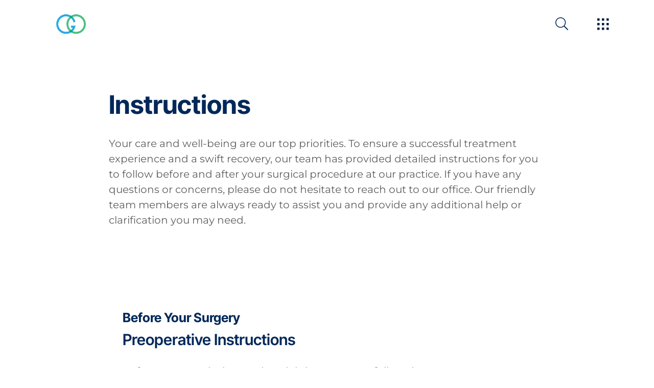

--- FILE ---
content_type: text/html
request_url: https://grangeroralsurgery.com/instructions/
body_size: 309505
content:
<!DOCTYPE html><html lang="en"><head><meta charSet="utf-8"/><meta http-equiv="x-ua-compatible" content="ie=edge"/><meta name="viewport" content="width=device-width, initial-scale=1, shrink-to-fit=no"/><meta name="generator" content="Gatsby 4.25.8"/><meta data-react-helmet="true" name="description" content="If you are having oral surgery at Granger Oral Surgery &amp; Dental Implants, we will provide you with detailed instructions to follow before and after your procedure."/><meta data-react-helmet="true" property="og:title" content="Instructions at Granger Oral Surgery &amp; Dental Implants"/><meta data-react-helmet="true" property="og:description" content="If you are having oral surgery at Granger Oral Surgery &amp; Dental Implants, we will provide you with detailed instructions to follow before and after your procedure."/><meta data-react-helmet="true" property="og:type" content="website"/><meta data-react-helmet="true" property="og:image" content="https://res.cloudinary.com/nuvolum/image/upload/v1/GROS/DEV/social-image.png"/><meta data-react-helmet="true" property="og:image:width" content="1200"/><meta data-react-helmet="true" property="og:image:height" content="627"/><meta data-react-helmet="true" property="og:site_name" content="Granger Oral Surgery &amp; Dental Implants"/><meta data-react-helmet="true" property="og:image:alt" content="Granger Oral Surgery &amp; Dental Implants"/><meta data-react-helmet="true" property="og:url" content="https://grangeroralsurgery.com/instructions/"/><meta data-react-helmet="true" name="robots"/><meta name="theme-color" content="#fff"/><style data-href="/styles.334cb34481e8de90dd75.css" data-identity="gatsby-global-css">@font-face{font-display:swap;font-family:Montserrat;font-style:normal;font-weight:100;src:url(/static/montserrat-latin-100-normal-168ed41f3a9a2ccc82e07d7ef594199a.woff2) format("woff2"),url(/static/montserrat-latin-100-normal-227ba1a79db09d61286397c81c82ac15.woff) format("woff")}@font-face{font-display:swap;font-family:Montserrat;font-style:normal;font-weight:200;src:url(/static/montserrat-latin-200-normal-3ebf4198ade6d0eaab1e59cc80cdfed5.woff2) format("woff2"),url(/static/montserrat-latin-200-normal-ff1e70d7ba01db85201b0c8ee80a2601.woff) format("woff")}@font-face{font-display:swap;font-family:Montserrat;font-style:normal;font-weight:400;src:url(/static/montserrat-latin-400-normal-acb6629fe45c43ad5d8ba47a1c95c9fd.woff2) format("woff2"),url(/static/montserrat-latin-400-normal-281179d375517d9c131b60e3397b79ff.woff) format("woff")}@font-face{font-display:swap;font-family:Montserrat;font-style:normal;font-weight:500;src:url(/static/montserrat-latin-500-normal-38a674fae449557fef97f120c301ff8d.woff2) format("woff2"),url(/static/montserrat-latin-500-normal-62a04d3d3d6d38ba2a92496367934ecc.woff) format("woff")}@font-face{font-display:swap;font-family:Montserrat;font-style:normal;font-weight:600;src:url(/static/montserrat-latin-600-normal-5d6df38dd70f631c488bdec905f68464.woff2) format("woff2"),url(/static/montserrat-latin-600-normal-e5f115311730acb7c30581477c6ef2d5.woff) format("woff")}@font-face{font-display:swap;font-family:Montserrat;font-style:normal;font-weight:700;src:url(/static/montserrat-latin-700-normal-56c09b9a46af6a54eeb30e554f833d13.woff2) format("woff2"),url(/static/montserrat-latin-700-normal-fb5068a547276441355d904f51c6d431.woff) format("woff")}@font-face{font-display:swap;font-family:Montserrat;font-style:normal;font-weight:800;src:url(/static/montserrat-latin-800-normal-1d6a43e98bd10cc3f86dcc64bf87b55d.woff2) format("woff2"),url(/static/montserrat-latin-800-normal-5d71387e7b31e17b93c7a0ca35747479.woff) format("woff")}@font-face{font-display:swap;font-family:Inter Tight;font-style:normal;font-weight:300;src:url(/static/inter-tight-cyrillic-ext-300-normal-e4ee09888869bfd8810f8292fbaa9cf3.woff2) format("woff2"),url(/static/inter-tight-cyrillic-ext-300-normal-2b1fda1d3844c86424cf6c99671d81cc.woff) format("woff");unicode-range:u+0460-052f,u+1c80-1c88,u+20b4,u+2de0-2dff,u+a640-a69f,u+fe2e-fe2f}@font-face{font-display:swap;font-family:Inter Tight;font-style:normal;font-weight:300;src:url([data-uri]) format("woff2"),url([data-uri]) format("woff");unicode-range:u+0301,u+0400-045f,u+0490-0491,u+04b0-04b1,u+2116}@font-face{font-display:swap;font-family:Inter Tight;font-style:normal;font-weight:300;src:url([data-uri]) format("woff2"),url([data-uri]) format("woff");unicode-range:u+1f??}@font-face{font-display:swap;font-family:Inter Tight;font-style:normal;font-weight:300;src:url([data-uri]) format("woff2"),url(/static/inter-tight-greek-300-normal-16f78d9322c08691e6b97a6de0f94d01.woff) format("woff");unicode-range:u+0370-0377,u+037a-037f,u+0384-038a,u+038c,u+038e-03a1,u+03a3-03ff}@font-face{font-display:swap;font-family:Inter Tight;font-style:normal;font-weight:300;src:url([data-uri]) format("woff2"),url([data-uri]) format("woff");unicode-range:u+0102-0103,u+0110-0111,u+0128-0129,u+0168-0169,u+01a0-01a1,u+01af-01b0,u+0300-0301,u+0303-0304,u+0308-0309,u+0323,u+0329,u+1ea0-1ef9,u+20ab}@font-face{font-display:swap;font-family:Inter Tight;font-style:normal;font-weight:300;src:url(/static/inter-tight-latin-ext-300-normal-a8dc09d407ff7e943cb7c7562f501351.woff2) format("woff2"),url(/static/inter-tight-latin-ext-300-normal-181ecc43b57f02c3d29770d5496b313d.woff) format("woff");unicode-range:u+0100-02af,u+0304,u+0308,u+0329,u+1e00-1e9f,u+1ef2-1eff,u+2020,u+20a0-20ab,u+20ad-20c0,u+2113,u+2c60-2c7f,u+a720-a7ff}@font-face{font-display:swap;font-family:Inter Tight;font-style:normal;font-weight:300;src:url(/static/inter-tight-latin-300-normal-500b76214ff674aa91e4c6e7d6729d4e.woff2) format("woff2"),url(/static/inter-tight-latin-300-normal-19b8af7e41564f56277f1c22b051c5bd.woff) format("woff");unicode-range:u+00??,u+0131,u+0152-0153,u+02bb-02bc,u+02c6,u+02da,u+02dc,u+0304,u+0308,u+0329,u+2000-206f,u+2074,u+20ac,u+2122,u+2191,u+2193,u+2212,u+2215,u+feff,u+fffd}@font-face{font-display:swap;font-family:Inter Tight;font-style:normal;font-weight:400;src:url(/static/inter-tight-cyrillic-ext-400-normal-555133cf85b22b5014e85ad0d102d386.woff2) format("woff2"),url(/static/inter-tight-cyrillic-ext-400-normal-c973028f14c8f15c929f55beed831e72.woff) format("woff");unicode-range:u+0460-052f,u+1c80-1c88,u+20b4,u+2de0-2dff,u+a640-a69f,u+fe2e-fe2f}@font-face{font-display:swap;font-family:Inter Tight;font-style:normal;font-weight:400;src:url([data-uri]) format("woff2"),url([data-uri]) format("woff");unicode-range:u+0301,u+0400-045f,u+0490-0491,u+04b0-04b1,u+2116}@font-face{font-display:swap;font-family:Inter Tight;font-style:normal;font-weight:400;src:url([data-uri]) format("woff2"),url([data-uri]) format("woff");unicode-range:u+1f??}@font-face{font-display:swap;font-family:Inter Tight;font-style:normal;font-weight:400;src:url([data-uri]) format("woff2"),url(/static/inter-tight-greek-400-normal-bdc9c0c61e1eed1766d0cea4c8a6e1bc.woff) format("woff");unicode-range:u+0370-0377,u+037a-037f,u+0384-038a,u+038c,u+038e-03a1,u+03a3-03ff}@font-face{font-display:swap;font-family:Inter Tight;font-style:normal;font-weight:400;src:url([data-uri]) format("woff2"),url([data-uri]) format("woff");unicode-range:u+0102-0103,u+0110-0111,u+0128-0129,u+0168-0169,u+01a0-01a1,u+01af-01b0,u+0300-0301,u+0303-0304,u+0308-0309,u+0323,u+0329,u+1ea0-1ef9,u+20ab}@font-face{font-display:swap;font-family:Inter Tight;font-style:normal;font-weight:400;src:url(/static/inter-tight-latin-ext-400-normal-c683696efb86c749e1b49b3e53d40765.woff2) format("woff2"),url(/static/inter-tight-latin-ext-400-normal-71b7a81232b0b40f3e6827345257f9fd.woff) format("woff");unicode-range:u+0100-02af,u+0304,u+0308,u+0329,u+1e00-1e9f,u+1ef2-1eff,u+2020,u+20a0-20ab,u+20ad-20c0,u+2113,u+2c60-2c7f,u+a720-a7ff}@font-face{font-display:swap;font-family:Inter Tight;font-style:normal;font-weight:400;src:url(/static/inter-tight-latin-400-normal-c385ba2bd4ef3d7ec11fe7b7d05d3ce7.woff2) format("woff2"),url(/static/inter-tight-latin-400-normal-ef34f00a71e7b4acb6f0949ddeb1a374.woff) format("woff");unicode-range:u+00??,u+0131,u+0152-0153,u+02bb-02bc,u+02c6,u+02da,u+02dc,u+0304,u+0308,u+0329,u+2000-206f,u+2074,u+20ac,u+2122,u+2191,u+2193,u+2212,u+2215,u+feff,u+fffd}@font-face{font-display:swap;font-family:Inter Tight;font-style:normal;font-weight:500;src:url(/static/inter-tight-cyrillic-ext-500-normal-57b5b1ef6f546a6753b142dd9bc938f2.woff2) format("woff2"),url(/static/inter-tight-cyrillic-ext-500-normal-7915b78924baee370bedeacb9a5f5683.woff) format("woff");unicode-range:u+0460-052f,u+1c80-1c88,u+20b4,u+2de0-2dff,u+a640-a69f,u+fe2e-fe2f}@font-face{font-display:swap;font-family:Inter Tight;font-style:normal;font-weight:500;src:url([data-uri]) format("woff2"),url([data-uri]) format("woff");unicode-range:u+0301,u+0400-045f,u+0490-0491,u+04b0-04b1,u+2116}@font-face{font-display:swap;font-family:Inter Tight;font-style:normal;font-weight:500;src:url([data-uri]) format("woff2"),url([data-uri]) format("woff");unicode-range:u+1f??}@font-face{font-display:swap;font-family:Inter Tight;font-style:normal;font-weight:500;src:url([data-uri]) format("woff2"),url(/static/inter-tight-greek-500-normal-7a10c6448ad79a7856dea01a854e483f.woff) format("woff");unicode-range:u+0370-0377,u+037a-037f,u+0384-038a,u+038c,u+038e-03a1,u+03a3-03ff}@font-face{font-display:swap;font-family:Inter Tight;font-style:normal;font-weight:500;src:url([data-uri]) format("woff2"),url([data-uri]) format("woff");unicode-range:u+0102-0103,u+0110-0111,u+0128-0129,u+0168-0169,u+01a0-01a1,u+01af-01b0,u+0300-0301,u+0303-0304,u+0308-0309,u+0323,u+0329,u+1ea0-1ef9,u+20ab}@font-face{font-display:swap;font-family:Inter Tight;font-style:normal;font-weight:500;src:url(/static/inter-tight-latin-ext-500-normal-b1d639847d827aff5bb4cfbaf3193a0f.woff2) format("woff2"),url(/static/inter-tight-latin-ext-500-normal-7db01cc43cec8f79999620e6458f419a.woff) format("woff");unicode-range:u+0100-02af,u+0304,u+0308,u+0329,u+1e00-1e9f,u+1ef2-1eff,u+2020,u+20a0-20ab,u+20ad-20c0,u+2113,u+2c60-2c7f,u+a720-a7ff}@font-face{font-display:swap;font-family:Inter Tight;font-style:normal;font-weight:500;src:url(/static/inter-tight-latin-500-normal-60e64ba6d0d02e1d0bdd6f7df770e6cb.woff2) format("woff2"),url(/static/inter-tight-latin-500-normal-35210b33fb585f72958183b1f81c92b2.woff) format("woff");unicode-range:u+00??,u+0131,u+0152-0153,u+02bb-02bc,u+02c6,u+02da,u+02dc,u+0304,u+0308,u+0329,u+2000-206f,u+2074,u+20ac,u+2122,u+2191,u+2193,u+2212,u+2215,u+feff,u+fffd}@font-face{font-display:swap;font-family:Inter Tight;font-style:normal;font-weight:600;src:url(/static/inter-tight-cyrillic-ext-600-normal-ebd5acee8abb07333e90760c6f462107.woff2) format("woff2"),url(/static/inter-tight-cyrillic-ext-600-normal-7a79a554c44bd0cb5913fe8d878e5ff7.woff) format("woff");unicode-range:u+0460-052f,u+1c80-1c88,u+20b4,u+2de0-2dff,u+a640-a69f,u+fe2e-fe2f}@font-face{font-display:swap;font-family:Inter Tight;font-style:normal;font-weight:600;src:url([data-uri]) format("woff2"),url([data-uri]) format("woff");unicode-range:u+0301,u+0400-045f,u+0490-0491,u+04b0-04b1,u+2116}@font-face{font-display:swap;font-family:Inter Tight;font-style:normal;font-weight:600;src:url([data-uri]) format("woff2"),url([data-uri]) format("woff");unicode-range:u+1f??}@font-face{font-display:swap;font-family:Inter Tight;font-style:normal;font-weight:600;src:url([data-uri]) format("woff2"),url(/static/inter-tight-greek-600-normal-48cd759816c6d1ff34cafa43567f54bf.woff) format("woff");unicode-range:u+0370-0377,u+037a-037f,u+0384-038a,u+038c,u+038e-03a1,u+03a3-03ff}@font-face{font-display:swap;font-family:Inter Tight;font-style:normal;font-weight:600;src:url([data-uri]) format("woff2"),url([data-uri]) format("woff");unicode-range:u+0102-0103,u+0110-0111,u+0128-0129,u+0168-0169,u+01a0-01a1,u+01af-01b0,u+0300-0301,u+0303-0304,u+0308-0309,u+0323,u+0329,u+1ea0-1ef9,u+20ab}@font-face{font-display:swap;font-family:Inter Tight;font-style:normal;font-weight:600;src:url(/static/inter-tight-latin-ext-600-normal-66048e5b6dd2b2f82821029ad0ba65d0.woff2) format("woff2"),url(/static/inter-tight-latin-ext-600-normal-5a75e51e328ef15a67dbb414de9d874e.woff) format("woff");unicode-range:u+0100-02af,u+0304,u+0308,u+0329,u+1e00-1e9f,u+1ef2-1eff,u+2020,u+20a0-20ab,u+20ad-20c0,u+2113,u+2c60-2c7f,u+a720-a7ff}@font-face{font-display:swap;font-family:Inter Tight;font-style:normal;font-weight:600;src:url(/static/inter-tight-latin-600-normal-5755ee96d064f4d24e6c9188b140fad2.woff2) format("woff2"),url(/static/inter-tight-latin-600-normal-3551280c7cae7624819f2633e9fc1a20.woff) format("woff");unicode-range:u+00??,u+0131,u+0152-0153,u+02bb-02bc,u+02c6,u+02da,u+02dc,u+0304,u+0308,u+0329,u+2000-206f,u+2074,u+20ac,u+2122,u+2191,u+2193,u+2212,u+2215,u+feff,u+fffd}@font-face{font-display:swap;font-family:Inter Tight;font-style:normal;font-weight:700;src:url(/static/inter-tight-cyrillic-ext-700-normal-d5fb96dbaf10d97e808b8a4020c9d8b5.woff2) format("woff2"),url(/static/inter-tight-cyrillic-ext-700-normal-10235fc82bb57f744039663e5feb52de.woff) format("woff");unicode-range:u+0460-052f,u+1c80-1c88,u+20b4,u+2de0-2dff,u+a640-a69f,u+fe2e-fe2f}@font-face{font-display:swap;font-family:Inter Tight;font-style:normal;font-weight:700;src:url([data-uri]) format("woff2"),url([data-uri]) format("woff");unicode-range:u+0301,u+0400-045f,u+0490-0491,u+04b0-04b1,u+2116}@font-face{font-display:swap;font-family:Inter Tight;font-style:normal;font-weight:700;src:url([data-uri]) format("woff2"),url([data-uri]) format("woff");unicode-range:u+1f??}@font-face{font-display:swap;font-family:Inter Tight;font-style:normal;font-weight:700;src:url([data-uri]) format("woff2"),url(/static/inter-tight-greek-700-normal-b7784e32d63e26f9fd4a5d4a24b526ff.woff) format("woff");unicode-range:u+0370-0377,u+037a-037f,u+0384-038a,u+038c,u+038e-03a1,u+03a3-03ff}@font-face{font-display:swap;font-family:Inter Tight;font-style:normal;font-weight:700;src:url([data-uri]) format("woff2"),url([data-uri]) format("woff");unicode-range:u+0102-0103,u+0110-0111,u+0128-0129,u+0168-0169,u+01a0-01a1,u+01af-01b0,u+0300-0301,u+0303-0304,u+0308-0309,u+0323,u+0329,u+1ea0-1ef9,u+20ab}@font-face{font-display:swap;font-family:Inter Tight;font-style:normal;font-weight:700;src:url(/static/inter-tight-latin-ext-700-normal-03b1b69545b55e4771574dbe8ec5cf28.woff2) format("woff2"),url(/static/inter-tight-latin-ext-700-normal-4a161a5d263d4db239c39b34fdda1d82.woff) format("woff");unicode-range:u+0100-02af,u+0304,u+0308,u+0329,u+1e00-1e9f,u+1ef2-1eff,u+2020,u+20a0-20ab,u+20ad-20c0,u+2113,u+2c60-2c7f,u+a720-a7ff}@font-face{font-display:swap;font-family:Inter Tight;font-style:normal;font-weight:700;src:url(/static/inter-tight-latin-700-normal-5916ed4e5c1170f003a4f0aac54dabae.woff2) format("woff2"),url(/static/inter-tight-latin-700-normal-544c1ea9ca5e5ea71a6dcbf00b590c42.woff) format("woff");unicode-range:u+00??,u+0131,u+0152-0153,u+02bb-02bc,u+02c6,u+02da,u+02dc,u+0304,u+0308,u+0329,u+2000-206f,u+2074,u+20ac,u+2122,u+2191,u+2193,u+2212,u+2215,u+feff,u+fffd}
/*! normalize.css v8.0.1 | MIT License | github.com/necolas/normalize.css */html{line-height:1.15}main{display:block}h1{font-size:2em;margin:.67em 0}hr{box-sizing:content-box;height:0;overflow:visible}pre{font-family:monospace,monospace;font-size:1em}a{background-color:transparent}abbr[title]{border-bottom:none;text-decoration:underline;text-decoration:underline dotted}b,strong{font-weight:bolder}code,kbd,samp{font-family:monospace,monospace;font-size:1em}small{font-size:80%}sub,sup{font-size:75%;line-height:0;position:relative;vertical-align:baseline}sub{bottom:-.25em}sup{top:-.5em}img{border-style:none}button,input,optgroup,select,textarea{font-family:inherit;font-size:100%;line-height:1.15;margin:0}button,input{overflow:visible}button,select{text-transform:none}[type=button],[type=reset],[type=submit],button{-webkit-appearance:button}[type=button]::-moz-focus-inner,[type=reset]::-moz-focus-inner,[type=submit]::-moz-focus-inner,button::-moz-focus-inner{border-style:none;padding:0}[type=button]:-moz-focusring,[type=reset]:-moz-focusring,[type=submit]:-moz-focusring,button:-moz-focusring{outline:1px dotted ButtonText}fieldset{padding:.35em .75em .625em}legend{box-sizing:border-box;color:inherit;display:table;max-width:100%;padding:0;white-space:normal}textarea{overflow:auto}[type=checkbox],[type=radio]{box-sizing:border-box;padding:0}[type=number]::-webkit-inner-spin-button,[type=number]::-webkit-outer-spin-button{height:auto}[type=search]{-webkit-appearance:textfield;outline-offset:-2px}[type=search]::-webkit-search-decoration{-webkit-appearance:none}::-webkit-file-upload-button{-webkit-appearance:button;font:inherit}details{display:block}summary{display:list-item}[hidden],template{display:none}
/*! bulma.io v0.8.0 | MIT License | github.com/jgthms/bulma */@keyframes spinAround{0%{transform:rotate(0deg)}to{transform:rotate(359deg)}}.breadcrumb,.button,.delete,.file,.is-unselectable,.modal-close,.pagination-ellipsis,.pagination-link,.pagination-next,.pagination-previous,.tabs{-webkit-touch-callout:none;-webkit-user-select:none;user-select:none}.navbar-link:not(.is-arrowless):after,.select:not(.is-multiple):not(.is-loading):after{border:3px solid transparent;border-radius:2px;border-right:0;border-top:0;content:" ";display:block;height:.625em;margin-top:-.4375em;pointer-events:none;position:absolute;top:50%;transform:rotate(-45deg);transform-origin:center;width:.625em}.block:not(:last-child),.box:not(:last-child),.breadcrumb:not(:last-child),.content:not(:last-child),.highlight:not(:last-child),.level:not(:last-child),.list:not(:last-child),.message:not(:last-child),.notification:not(:last-child),.pagination:not(:last-child),.progress:not(:last-child),.subtitle:not(:last-child),.table-container:not(:last-child),.table:not(:last-child),.tabs:not(:last-child),.title:not(:last-child){margin-bottom:1.5rem}.delete,.modal-close{-moz-appearance:none;-webkit-appearance:none;background-color:hsla(0,0%,4%,.2);border:none;border-radius:290486px;cursor:none;display:inline-block;flex-grow:0;flex-shrink:0;font-size:0;height:20px;max-height:20px;max-width:20px;min-height:20px;min-width:20px;outline:none;pointer-events:auto;position:relative;vertical-align:top;width:20px}.delete:after,.delete:before,.modal-close:after,.modal-close:before{background-color:#fff;content:"";display:block;left:50%;position:absolute;top:50%;transform:translateX(-50%) translateY(-50%) rotate(45deg);transform-origin:center center}.delete:before,.modal-close:before{height:2px;width:50%}.delete:after,.modal-close:after{height:50%;width:2px}.delete:focus,.delete:hover,.modal-close:focus,.modal-close:hover{background-color:hsla(0,0%,4%,.3)}.delete:active,.modal-close:active{background-color:hsla(0,0%,4%,.4)}.is-small.delete,.is-small.modal-close{height:16px;max-height:16px;max-width:16px;min-height:16px;min-width:16px;width:16px}.is-medium.delete,.is-medium.modal-close{height:24px;max-height:24px;max-width:24px;min-height:24px;min-width:24px;width:24px}.is-large.delete,.is-large.modal-close{height:32px;max-height:32px;max-width:32px;min-height:32px;min-width:32px;width:32px}.button.is-loading:after,.control.is-loading:after,.loader,.select.is-loading:after{animation:spinAround .5s linear infinite;border-color:transparent transparent #dbdbdb #dbdbdb;border-radius:290486px;border-style:solid;border-width:2px;content:"";display:block;height:1em;position:relative;width:1em}.hero-video,.image.is-16by9 .has-ratio,.image.is-16by9 img,.image.is-1by1 .has-ratio,.image.is-1by1 img,.image.is-1by2 .has-ratio,.image.is-1by2 img,.image.is-1by3 .has-ratio,.image.is-1by3 img,.image.is-2by1 .has-ratio,.image.is-2by1 img,.image.is-2by3 .has-ratio,.image.is-2by3 img,.image.is-3by1 .has-ratio,.image.is-3by1 img,.image.is-3by2 .has-ratio,.image.is-3by2 img,.image.is-3by4 .has-ratio,.image.is-3by4 img,.image.is-3by5 .has-ratio,.image.is-3by5 img,.image.is-4by3 .has-ratio,.image.is-4by3 img,.image.is-4by5 .has-ratio,.image.is-4by5 img,.image.is-5by3 .has-ratio,.image.is-5by3 img,.image.is-5by4 .has-ratio,.image.is-5by4 img,.image.is-9by16 .has-ratio,.image.is-9by16 img,.image.is-square .has-ratio,.image.is-square img,.is-overlay,.modal,.modal-background{bottom:0;left:0;position:absolute;right:0;top:0}.button,.file-cta,.file-name,.input,.pagination-ellipsis,.pagination-link,.pagination-next,.pagination-previous,.select select,.textarea{align-items:center;-moz-appearance:none;-webkit-appearance:none;border:1px solid transparent;border-radius:4px;box-shadow:none;display:inline-flex;font-size:1rem;height:2.5em;justify-content:flex-start;line-height:1.5;padding:calc(.5em - 1px) calc(.75em - 1px);position:relative;vertical-align:top}.button:active,.button:focus,.file-cta:active,.file-cta:focus,.file-name:active,.file-name:focus,.input:active,.input:focus,.is-active.button,.is-active.file-cta,.is-active.file-name,.is-active.input,.is-active.pagination-ellipsis,.is-active.pagination-link,.is-active.pagination-next,.is-active.pagination-previous,.is-active.textarea,.is-focused.button,.is-focused.file-cta,.is-focused.file-name,.is-focused.input,.is-focused.pagination-ellipsis,.is-focused.pagination-link,.is-focused.pagination-next,.is-focused.pagination-previous,.is-focused.textarea,.pagination-ellipsis:active,.pagination-ellipsis:focus,.pagination-link:active,.pagination-link:focus,.pagination-next:active,.pagination-next:focus,.pagination-previous:active,.pagination-previous:focus,.select select.is-active,.select select.is-focused,.select select:active,.select select:focus,.textarea:active,.textarea:focus{outline:none}.select fieldset[disabled] select,.select select[disabled],[disabled].button,[disabled].file-cta,[disabled].file-name,[disabled].input,[disabled].pagination-ellipsis,[disabled].pagination-link,[disabled].pagination-next,[disabled].pagination-previous,[disabled].textarea,fieldset[disabled] .button,fieldset[disabled] .file-cta,fieldset[disabled] .file-name,fieldset[disabled] .input,fieldset[disabled] .pagination-ellipsis,fieldset[disabled] .pagination-link,fieldset[disabled] .pagination-next,fieldset[disabled] .pagination-previous,fieldset[disabled] .select select,fieldset[disabled] .textarea{cursor:not-allowed}/*! minireset.css v0.0.6 | MIT License | github.com/jgthms/minireset.css */blockquote,body,dd,dl,dt,fieldset,figure,h1,h2,h3,h4,h5,h6,hr,html,iframe,legend,li,ol,p,pre,textarea,ul{margin:0;padding:0}h1,h2,h3,h4,h5,h6{font-size:100%;font-weight:400}ul{list-style:none}button,input,select,textarea{margin:0}html{box-sizing:border-box}*,:after,:before{box-sizing:inherit}img,video{height:auto;max-width:100%}iframe{border:0}table{border-collapse:collapse;border-spacing:0}td,th{padding:0}td:not([align]),th:not([align]){text-align:left}html{-moz-osx-font-smoothing:grayscale;-webkit-font-smoothing:antialiased;-moz-text-size-adjust:100%;text-size-adjust:100%;background-color:#fff;min-width:300px;overflow-y:scroll;text-rendering:optimizeLegibility}article,aside,figure,footer,header,hgroup,section{display:block}body,button,input,select,textarea{font-family:BlinkMacSystemFont,-apple-system,Segoe UI,Lato,Oxygen,Ubuntu,Cantarell,Fira Sans,Droid Sans,Helvetica Neue,Helvetica,Arial,sans-serif}code,pre{-moz-osx-font-smoothing:auto;-webkit-font-smoothing:auto;font-family:monospace}body{color:#4a4a4a;font-size:1em;font-weight:400;line-height:1.5}a{color:#3273dc;cursor:none;text-decoration:none}a strong{color:currentColor}a:hover{color:#363636}code{color:#f14668;font-size:.875em;font-weight:400;padding:.25em .5em}code,hr{background-color:#f5f5f5}hr{border:none;display:block;height:2px;margin:1.5rem 0}img{height:auto;max-width:100%}input[type=checkbox],input[type=radio]{vertical-align:baseline}small{font-size:.875em}span{font-style:inherit;font-weight:inherit}strong{color:#363636;font-weight:700}fieldset{border:none}pre{-webkit-overflow-scrolling:touch;word-wrap:normal;background-color:#f5f5f5;color:#4a4a4a;font-size:.875em;overflow-x:auto;padding:1.25rem 1.5rem;white-space:pre}pre code{background-color:transparent;color:currentColor;font-size:1em;padding:0}table td,table th{vertical-align:top}table td:not([align]),table th:not([align]){text-align:left}table th{color:#363636}.is-clearfix:after{clear:both;content:" ";display:table}.is-pulled-left{float:left!important}.is-pulled-right{float:right!important}.is-clipped{overflow:hidden!important}.is-size-1{font-size:3rem!important}.is-size-2{font-size:2.5rem!important}.is-size-3{font-size:2rem!important}.is-size-4{font-size:1.5rem!important}.is-size-5{font-size:1.25rem!important}.is-size-6{font-size:1rem!important}.is-size-7{font-size:.75rem!important}@media screen and (max-width:767px){.is-size-1-mobile{font-size:3rem!important}.is-size-2-mobile{font-size:2.5rem!important}.is-size-3-mobile{font-size:2rem!important}.is-size-4-mobile{font-size:1.5rem!important}.is-size-5-mobile{font-size:1.25rem!important}.is-size-6-mobile{font-size:1rem!important}.is-size-7-mobile{font-size:.75rem!important}}@media print,screen and (min-width:768px){.is-size-1-tablet{font-size:3rem!important}.is-size-2-tablet{font-size:2.5rem!important}.is-size-3-tablet{font-size:2rem!important}.is-size-4-tablet{font-size:1.5rem!important}.is-size-5-tablet{font-size:1.25rem!important}.is-size-6-tablet{font-size:1rem!important}.is-size-7-tablet{font-size:.75rem!important}}@media screen and (max-width:1263px){.is-size-1-touch{font-size:3rem!important}.is-size-2-touch{font-size:2.5rem!important}.is-size-3-touch{font-size:2rem!important}.is-size-4-touch{font-size:1.5rem!important}.is-size-5-touch{font-size:1.25rem!important}.is-size-6-touch{font-size:1rem!important}.is-size-7-touch{font-size:.75rem!important}}@media screen and (min-width:1264px){.is-size-1-desktop{font-size:3rem!important}.is-size-2-desktop{font-size:2.5rem!important}.is-size-3-desktop{font-size:2rem!important}.is-size-4-desktop{font-size:1.5rem!important}.is-size-5-desktop{font-size:1.25rem!important}.is-size-6-desktop{font-size:1rem!important}.is-size-7-desktop{font-size:.75rem!important}}@media screen and (min-width:1564px){.is-size-1-widescreen{font-size:3rem!important}.is-size-2-widescreen{font-size:2.5rem!important}.is-size-3-widescreen{font-size:2rem!important}.is-size-4-widescreen{font-size:1.5rem!important}.is-size-5-widescreen{font-size:1.25rem!important}.is-size-6-widescreen{font-size:1rem!important}.is-size-7-widescreen{font-size:.75rem!important}}@media screen and (min-width:1984px){.is-size-1-fullhd{font-size:3rem!important}.is-size-2-fullhd{font-size:2.5rem!important}.is-size-3-fullhd{font-size:2rem!important}.is-size-4-fullhd{font-size:1.5rem!important}.is-size-5-fullhd{font-size:1.25rem!important}.is-size-6-fullhd{font-size:1rem!important}.is-size-7-fullhd{font-size:.75rem!important}}.has-text-centered{text-align:center!important}.has-text-justified{text-align:justify!important}.has-text-left{text-align:left!important}.has-text-right{text-align:right!important}@media screen and (max-width:767px){.has-text-centered-mobile{text-align:center!important}}@media print,screen and (min-width:768px){.has-text-centered-tablet{text-align:center!important}}@media screen and (min-width:768px)and (max-width:1263px){.has-text-centered-tablet-only{text-align:center!important}}@media screen and (max-width:1263px){.has-text-centered-touch{text-align:center!important}}@media screen and (min-width:1264px){.has-text-centered-desktop{text-align:center!important}}@media screen and (min-width:1264px)and (max-width:1563px){.has-text-centered-desktop-only{text-align:center!important}}@media screen and (min-width:1564px){.has-text-centered-widescreen{text-align:center!important}}@media screen and (min-width:1564px)and (max-width:1983px){.has-text-centered-widescreen-only{text-align:center!important}}@media screen and (min-width:1984px){.has-text-centered-fullhd{text-align:center!important}}@media screen and (max-width:767px){.has-text-justified-mobile{text-align:justify!important}}@media print,screen and (min-width:768px){.has-text-justified-tablet{text-align:justify!important}}@media screen and (min-width:768px)and (max-width:1263px){.has-text-justified-tablet-only{text-align:justify!important}}@media screen and (max-width:1263px){.has-text-justified-touch{text-align:justify!important}}@media screen and (min-width:1264px){.has-text-justified-desktop{text-align:justify!important}}@media screen and (min-width:1264px)and (max-width:1563px){.has-text-justified-desktop-only{text-align:justify!important}}@media screen and (min-width:1564px){.has-text-justified-widescreen{text-align:justify!important}}@media screen and (min-width:1564px)and (max-width:1983px){.has-text-justified-widescreen-only{text-align:justify!important}}@media screen and (min-width:1984px){.has-text-justified-fullhd{text-align:justify!important}}@media screen and (max-width:767px){.has-text-left-mobile{text-align:left!important}}@media print,screen and (min-width:768px){.has-text-left-tablet{text-align:left!important}}@media screen and (min-width:768px)and (max-width:1263px){.has-text-left-tablet-only{text-align:left!important}}@media screen and (max-width:1263px){.has-text-left-touch{text-align:left!important}}@media screen and (min-width:1264px){.has-text-left-desktop{text-align:left!important}}@media screen and (min-width:1264px)and (max-width:1563px){.has-text-left-desktop-only{text-align:left!important}}@media screen and (min-width:1564px){.has-text-left-widescreen{text-align:left!important}}@media screen and (min-width:1564px)and (max-width:1983px){.has-text-left-widescreen-only{text-align:left!important}}@media screen and (min-width:1984px){.has-text-left-fullhd{text-align:left!important}}@media screen and (max-width:767px){.has-text-right-mobile{text-align:right!important}}@media print,screen and (min-width:768px){.has-text-right-tablet{text-align:right!important}}@media screen and (min-width:768px)and (max-width:1263px){.has-text-right-tablet-only{text-align:right!important}}@media screen and (max-width:1263px){.has-text-right-touch{text-align:right!important}}@media screen and (min-width:1264px){.has-text-right-desktop{text-align:right!important}}@media screen and (min-width:1264px)and (max-width:1563px){.has-text-right-desktop-only{text-align:right!important}}@media screen and (min-width:1564px){.has-text-right-widescreen{text-align:right!important}}@media screen and (min-width:1564px)and (max-width:1983px){.has-text-right-widescreen-only{text-align:right!important}}@media screen and (min-width:1984px){.has-text-right-fullhd{text-align:right!important}}.is-capitalized{text-transform:capitalize!important}.is-lowercase{text-transform:lowercase!important}.is-uppercase{text-transform:uppercase!important}.is-italic{font-style:italic!important}.has-text-white{color:#fff!important}a.has-text-white:focus,a.has-text-white:hover{color:#e6e6e6!important}.has-background-white{background-color:#fff!important}.has-text-black{color:#0a0a0a!important}a.has-text-black:focus,a.has-text-black:hover{color:#000!important}.has-background-black{background-color:#0a0a0a!important}.has-text-light{color:#f5f5f5!important}a.has-text-light:focus,a.has-text-light:hover{color:#dbdbdb!important}.has-background-light{background-color:#f5f5f5!important}.has-text-dark{color:#363636!important}a.has-text-dark:focus,a.has-text-dark:hover{color:#1c1c1c!important}.has-background-dark{background-color:#363636!important}.has-text-primary{color:#00d1b2!important}a.has-text-primary:focus,a.has-text-primary:hover{color:#009e86!important}.has-background-primary{background-color:#00d1b2!important}.has-text-link{color:#3273dc!important}a.has-text-link:focus,a.has-text-link:hover{color:#205bbc!important}.has-background-link{background-color:#3273dc!important}.has-text-info{color:#3298dc!important}a.has-text-info:focus,a.has-text-info:hover{color:#207dbc!important}.has-background-info{background-color:#3298dc!important}.has-text-success{color:#48c774!important}a.has-text-success:focus,a.has-text-success:hover{color:#34a85c!important}.has-background-success{background-color:#48c774!important}.has-text-warning{color:#ffdd57!important}a.has-text-warning:focus,a.has-text-warning:hover{color:#ffd324!important}.has-background-warning{background-color:#ffdd57!important}.has-text-danger{color:#f14668!important}a.has-text-danger:focus,a.has-text-danger:hover{color:#ee1742!important}.has-background-danger{background-color:#f14668!important}.has-text-black-bis{color:#121212!important}.has-background-black-bis{background-color:#121212!important}.has-text-black-ter{color:#242424!important}.has-background-black-ter{background-color:#242424!important}.has-text-grey-darker{color:#363636!important}.has-background-grey-darker{background-color:#363636!important}.has-text-grey-dark{color:#4a4a4a!important}.has-background-grey-dark{background-color:#4a4a4a!important}.has-text-grey{color:#7a7a7a!important}.has-background-grey{background-color:#7a7a7a!important}.has-text-grey-light{color:#b5b5b5!important}.has-background-grey-light{background-color:#b5b5b5!important}.has-text-grey-lighter{color:#dbdbdb!important}.has-background-grey-lighter{background-color:#dbdbdb!important}.has-text-white-ter{color:#f5f5f5!important}.has-background-white-ter{background-color:#f5f5f5!important}.has-text-white-bis{color:#fafafa!important}.has-background-white-bis{background-color:#fafafa!important}.has-text-weight-light{font-weight:300!important}.has-text-weight-normal{font-weight:400!important}.has-text-weight-medium{font-weight:500!important}.has-text-weight-semibold{font-weight:600!important}.has-text-weight-bold{font-weight:700!important}.is-family-primary,.is-family-sans-serif,.is-family-secondary{font-family:BlinkMacSystemFont,-apple-system,Segoe UI,Lato,Oxygen,Ubuntu,Cantarell,Fira Sans,Droid Sans,Helvetica Neue,Helvetica,Arial,sans-serif!important}.is-family-code,.is-family-monospace{font-family:monospace!important}.is-block{display:block!important}@media screen and (max-width:767px){.is-block-mobile{display:block!important}}@media print,screen and (min-width:768px){.is-block-tablet{display:block!important}}@media screen and (min-width:768px)and (max-width:1263px){.is-block-tablet-only{display:block!important}}@media screen and (max-width:1263px){.is-block-touch{display:block!important}}@media screen and (min-width:1264px){.is-block-desktop{display:block!important}}@media screen and (min-width:1264px)and (max-width:1563px){.is-block-desktop-only{display:block!important}}@media screen and (min-width:1564px){.is-block-widescreen{display:block!important}}@media screen and (min-width:1564px)and (max-width:1983px){.is-block-widescreen-only{display:block!important}}@media screen and (min-width:1984px){.is-block-fullhd{display:block!important}}.is-flex{display:flex!important}@media screen and (max-width:767px){.is-flex-mobile{display:flex!important}}@media print,screen and (min-width:768px){.is-flex-tablet{display:flex!important}}@media screen and (min-width:768px)and (max-width:1263px){.is-flex-tablet-only{display:flex!important}}@media screen and (max-width:1263px){.is-flex-touch{display:flex!important}}@media screen and (min-width:1264px){.is-flex-desktop{display:flex!important}}@media screen and (min-width:1264px)and (max-width:1563px){.is-flex-desktop-only{display:flex!important}}@media screen and (min-width:1564px){.is-flex-widescreen{display:flex!important}}@media screen and (min-width:1564px)and (max-width:1983px){.is-flex-widescreen-only{display:flex!important}}@media screen and (min-width:1984px){.is-flex-fullhd{display:flex!important}}.is-inline{display:inline!important}@media screen and (max-width:767px){.is-inline-mobile{display:inline!important}}@media print,screen and (min-width:768px){.is-inline-tablet{display:inline!important}}@media screen and (min-width:768px)and (max-width:1263px){.is-inline-tablet-only{display:inline!important}}@media screen and (max-width:1263px){.is-inline-touch{display:inline!important}}@media screen and (min-width:1264px){.is-inline-desktop{display:inline!important}}@media screen and (min-width:1264px)and (max-width:1563px){.is-inline-desktop-only{display:inline!important}}@media screen and (min-width:1564px){.is-inline-widescreen{display:inline!important}}@media screen and (min-width:1564px)and (max-width:1983px){.is-inline-widescreen-only{display:inline!important}}@media screen and (min-width:1984px){.is-inline-fullhd{display:inline!important}}.is-inline-block{display:inline-block!important}@media screen and (max-width:767px){.is-inline-block-mobile{display:inline-block!important}}@media print,screen and (min-width:768px){.is-inline-block-tablet{display:inline-block!important}}@media screen and (min-width:768px)and (max-width:1263px){.is-inline-block-tablet-only{display:inline-block!important}}@media screen and (max-width:1263px){.is-inline-block-touch{display:inline-block!important}}@media screen and (min-width:1264px){.is-inline-block-desktop{display:inline-block!important}}@media screen and (min-width:1264px)and (max-width:1563px){.is-inline-block-desktop-only{display:inline-block!important}}@media screen and (min-width:1564px){.is-inline-block-widescreen{display:inline-block!important}}@media screen and (min-width:1564px)and (max-width:1983px){.is-inline-block-widescreen-only{display:inline-block!important}}@media screen and (min-width:1984px){.is-inline-block-fullhd{display:inline-block!important}}.is-inline-flex{display:inline-flex!important}@media screen and (max-width:767px){.is-inline-flex-mobile{display:inline-flex!important}}@media print,screen and (min-width:768px){.is-inline-flex-tablet{display:inline-flex!important}}@media screen and (min-width:768px)and (max-width:1263px){.is-inline-flex-tablet-only{display:inline-flex!important}}@media screen and (max-width:1263px){.is-inline-flex-touch{display:inline-flex!important}}@media screen and (min-width:1264px){.is-inline-flex-desktop{display:inline-flex!important}}@media screen and (min-width:1264px)and (max-width:1563px){.is-inline-flex-desktop-only{display:inline-flex!important}}@media screen and (min-width:1564px){.is-inline-flex-widescreen{display:inline-flex!important}}@media screen and (min-width:1564px)and (max-width:1983px){.is-inline-flex-widescreen-only{display:inline-flex!important}}@media screen and (min-width:1984px){.is-inline-flex-fullhd{display:inline-flex!important}}.is-hidden{display:none!important}.is-sr-only{clip:rect(0,0,0,0)!important;border:none!important;height:.01em!important;overflow:hidden!important;padding:0!important;position:absolute!important;white-space:nowrap!important;width:.01em!important}@media screen and (max-width:767px){.is-hidden-mobile{display:none!important}}@media print,screen and (min-width:768px){.is-hidden-tablet{display:none!important}}@media screen and (min-width:768px)and (max-width:1263px){.is-hidden-tablet-only{display:none!important}}@media screen and (max-width:1263px){.is-hidden-touch{display:none!important}}@media screen and (min-width:1264px){.is-hidden-desktop{display:none!important}}@media screen and (min-width:1264px)and (max-width:1563px){.is-hidden-desktop-only{display:none!important}}@media screen and (min-width:1564px){.is-hidden-widescreen{display:none!important}}@media screen and (min-width:1564px)and (max-width:1983px){.is-hidden-widescreen-only{display:none!important}}@media screen and (min-width:1984px){.is-hidden-fullhd{display:none!important}}.is-invisible{visibility:hidden!important}@media screen and (max-width:767px){.is-invisible-mobile{visibility:hidden!important}}@media print,screen and (min-width:768px){.is-invisible-tablet{visibility:hidden!important}}@media screen and (min-width:768px)and (max-width:1263px){.is-invisible-tablet-only{visibility:hidden!important}}@media screen and (max-width:1263px){.is-invisible-touch{visibility:hidden!important}}@media screen and (min-width:1264px){.is-invisible-desktop{visibility:hidden!important}}@media screen and (min-width:1264px)and (max-width:1563px){.is-invisible-desktop-only{visibility:hidden!important}}@media screen and (min-width:1564px){.is-invisible-widescreen{visibility:hidden!important}}@media screen and (min-width:1564px)and (max-width:1983px){.is-invisible-widescreen-only{visibility:hidden!important}}@media screen and (min-width:1984px){.is-invisible-fullhd{visibility:hidden!important}}.is-marginless{margin:0!important}.is-paddingless{padding:0!important}.is-radiusless{border-radius:0!important}.is-shadowless{box-shadow:none!important}.is-relative{position:relative!important}.box{background-color:#fff;border-radius:6px;box-shadow:0 .5em 1em -.125em hsla(0,0%,4%,.1),0 0 0 1px hsla(0,0%,4%,.02);color:#4a4a4a;display:block;padding:0}a.box:focus,a.box:hover{box-shadow:0 .5em 1em -.125em hsla(0,0%,4%,.1),0 0 0 1px #3273dc}a.box:active{box-shadow:inset 0 1px 2px hsla(0,0%,4%,.2),0 0 0 1px #3273dc}.button{background-color:#fff;border-color:#dbdbdb;border-width:1px;color:#363636;justify-content:center;padding:calc(.5em - 1px) 1em;text-align:center;white-space:nowrap}.button strong{color:inherit}.button .icon,.button .icon.is-large,.button .icon.is-medium,.button .icon.is-small{height:1.5em;width:1.5em}.button .icon:first-child:not(:last-child){margin-left:calc(-.5em - 1px);margin-right:.25em}.button .icon:last-child:not(:first-child){margin-left:.25em;margin-right:calc(-.5em - 1px)}.button .icon:first-child:last-child{margin-left:calc(-.5em - 1px);margin-right:calc(-.5em - 1px)}.button.is-hovered,.button:hover{border-color:#b5b5b5;color:#363636}.button.is-focused,.button:focus{border-color:#3273dc;color:#363636}.button.is-focused:not(:active),.button:focus:not(:active){box-shadow:0 0 0 .125em rgba(50,115,220,.25)}.button.is-active,.button:active{border-color:#4a4a4a;color:#363636}.button.is-text{background-color:transparent;border-color:transparent;color:#4a4a4a;text-decoration:underline}.button.is-text.is-focused,.button.is-text.is-hovered,.button.is-text:focus,.button.is-text:hover{background-color:#f5f5f5;color:#363636}.button.is-text.is-active,.button.is-text:active{background-color:#e8e8e8;color:#363636}.button.is-text[disabled],fieldset[disabled] .button.is-text{background-color:transparent;border-color:transparent;box-shadow:none}.button.is-white{background-color:#fff;border-color:transparent;color:#0a0a0a}.button.is-white.is-hovered,.button.is-white:hover{background-color:#f9f9f9;border-color:transparent;color:#0a0a0a}.button.is-white.is-focused,.button.is-white:focus{border-color:transparent;color:#0a0a0a}.button.is-white.is-focused:not(:active),.button.is-white:focus:not(:active){box-shadow:0 0 0 .125em hsla(0,0%,100%,.25)}.button.is-white.is-active,.button.is-white:active{background-color:#f2f2f2;border-color:transparent;color:#0a0a0a}.button.is-white[disabled],fieldset[disabled] .button.is-white{background-color:#fff;border-color:transparent;box-shadow:none}.button.is-white.is-inverted{background-color:#0a0a0a;color:#fff}.button.is-white.is-inverted.is-hovered,.button.is-white.is-inverted:hover{background-color:#000}.button.is-white.is-inverted[disabled],fieldset[disabled] .button.is-white.is-inverted{background-color:#0a0a0a;border-color:transparent;box-shadow:none;color:#fff}.button.is-white.is-loading:after{border-color:transparent transparent #0a0a0a #0a0a0a!important}.button.is-white.is-outlined{background-color:transparent;border-color:#fff;color:#fff}.button.is-white.is-outlined.is-focused,.button.is-white.is-outlined.is-hovered,.button.is-white.is-outlined:focus,.button.is-white.is-outlined:hover{background-color:#fff;border-color:#fff;color:#0a0a0a}.button.is-white.is-outlined.is-loading:after{border-color:transparent transparent #fff #fff!important}.button.is-white.is-outlined.is-loading.is-focused:after,.button.is-white.is-outlined.is-loading.is-hovered:after,.button.is-white.is-outlined.is-loading:focus:after,.button.is-white.is-outlined.is-loading:hover:after{border-color:transparent transparent #0a0a0a #0a0a0a!important}.button.is-white.is-outlined[disabled],fieldset[disabled] .button.is-white.is-outlined{background-color:transparent;border-color:#fff;box-shadow:none;color:#fff}.button.is-white.is-inverted.is-outlined{background-color:transparent;border-color:#0a0a0a;color:#0a0a0a}.button.is-white.is-inverted.is-outlined.is-focused,.button.is-white.is-inverted.is-outlined.is-hovered,.button.is-white.is-inverted.is-outlined:focus,.button.is-white.is-inverted.is-outlined:hover{background-color:#0a0a0a;color:#fff}.button.is-white.is-inverted.is-outlined.is-loading.is-focused:after,.button.is-white.is-inverted.is-outlined.is-loading.is-hovered:after,.button.is-white.is-inverted.is-outlined.is-loading:focus:after,.button.is-white.is-inverted.is-outlined.is-loading:hover:after{border-color:transparent transparent #fff #fff!important}.button.is-white.is-inverted.is-outlined[disabled],fieldset[disabled] .button.is-white.is-inverted.is-outlined{background-color:transparent;border-color:#0a0a0a;box-shadow:none;color:#0a0a0a}.button.is-black{background-color:#0a0a0a;border-color:transparent;color:#fff}.button.is-black.is-hovered,.button.is-black:hover{background-color:#040404;border-color:transparent;color:#fff}.button.is-black.is-focused,.button.is-black:focus{border-color:transparent;color:#fff}.button.is-black.is-focused:not(:active),.button.is-black:focus:not(:active){box-shadow:0 0 0 .125em hsla(0,0%,4%,.25)}.button.is-black.is-active,.button.is-black:active{background-color:#000;border-color:transparent;color:#fff}.button.is-black[disabled],fieldset[disabled] .button.is-black{background-color:#0a0a0a;border-color:transparent;box-shadow:none}.button.is-black.is-inverted{background-color:#fff;color:#0a0a0a}.button.is-black.is-inverted.is-hovered,.button.is-black.is-inverted:hover{background-color:#f2f2f2}.button.is-black.is-inverted[disabled],fieldset[disabled] .button.is-black.is-inverted{background-color:#fff;border-color:transparent;box-shadow:none;color:#0a0a0a}.button.is-black.is-loading:after{border-color:transparent transparent #fff #fff!important}.button.is-black.is-outlined{background-color:transparent;border-color:#0a0a0a;color:#0a0a0a}.button.is-black.is-outlined.is-focused,.button.is-black.is-outlined.is-hovered,.button.is-black.is-outlined:focus,.button.is-black.is-outlined:hover{background-color:#0a0a0a;border-color:#0a0a0a;color:#fff}.button.is-black.is-outlined.is-loading:after{border-color:transparent transparent #0a0a0a #0a0a0a!important}.button.is-black.is-outlined.is-loading.is-focused:after,.button.is-black.is-outlined.is-loading.is-hovered:after,.button.is-black.is-outlined.is-loading:focus:after,.button.is-black.is-outlined.is-loading:hover:after{border-color:transparent transparent #fff #fff!important}.button.is-black.is-outlined[disabled],fieldset[disabled] .button.is-black.is-outlined{background-color:transparent;border-color:#0a0a0a;box-shadow:none;color:#0a0a0a}.button.is-black.is-inverted.is-outlined{background-color:transparent;border-color:#fff;color:#fff}.button.is-black.is-inverted.is-outlined.is-focused,.button.is-black.is-inverted.is-outlined.is-hovered,.button.is-black.is-inverted.is-outlined:focus,.button.is-black.is-inverted.is-outlined:hover{background-color:#fff;color:#0a0a0a}.button.is-black.is-inverted.is-outlined.is-loading.is-focused:after,.button.is-black.is-inverted.is-outlined.is-loading.is-hovered:after,.button.is-black.is-inverted.is-outlined.is-loading:focus:after,.button.is-black.is-inverted.is-outlined.is-loading:hover:after{border-color:transparent transparent #0a0a0a #0a0a0a!important}.button.is-black.is-inverted.is-outlined[disabled],fieldset[disabled] .button.is-black.is-inverted.is-outlined{background-color:transparent;border-color:#fff;box-shadow:none;color:#fff}.button.is-light{background-color:#f5f5f5;border-color:transparent;color:rgba(0,0,0,.7)}.button.is-light.is-hovered,.button.is-light:hover{background-color:#eee;border-color:transparent;color:rgba(0,0,0,.7)}.button.is-light.is-focused,.button.is-light:focus{border-color:transparent;color:rgba(0,0,0,.7)}.button.is-light.is-focused:not(:active),.button.is-light:focus:not(:active){box-shadow:0 0 0 .125em hsla(0,0%,96%,.25)}.button.is-light.is-active,.button.is-light:active{background-color:#e8e8e8;border-color:transparent;color:rgba(0,0,0,.7)}.button.is-light[disabled],fieldset[disabled] .button.is-light{background-color:#f5f5f5;border-color:transparent;box-shadow:none}.button.is-light.is-inverted{color:#f5f5f5}.button.is-light.is-inverted,.button.is-light.is-inverted.is-hovered,.button.is-light.is-inverted:hover{background-color:rgba(0,0,0,.7)}.button.is-light.is-inverted[disabled],fieldset[disabled] .button.is-light.is-inverted{background-color:rgba(0,0,0,.7);border-color:transparent;box-shadow:none;color:#f5f5f5}.button.is-light.is-loading:after{border-color:transparent transparent rgba(0,0,0,.7) rgba(0,0,0,.7)!important}.button.is-light.is-outlined{background-color:transparent;border-color:#f5f5f5;color:#f5f5f5}.button.is-light.is-outlined.is-focused,.button.is-light.is-outlined.is-hovered,.button.is-light.is-outlined:focus,.button.is-light.is-outlined:hover{background-color:#f5f5f5;border-color:#f5f5f5;color:rgba(0,0,0,.7)}.button.is-light.is-outlined.is-loading:after{border-color:transparent transparent #f5f5f5 #f5f5f5!important}.button.is-light.is-outlined.is-loading.is-focused:after,.button.is-light.is-outlined.is-loading.is-hovered:after,.button.is-light.is-outlined.is-loading:focus:after,.button.is-light.is-outlined.is-loading:hover:after{border-color:transparent transparent rgba(0,0,0,.7) rgba(0,0,0,.7)!important}.button.is-light.is-outlined[disabled],fieldset[disabled] .button.is-light.is-outlined{background-color:transparent;border-color:#f5f5f5;box-shadow:none;color:#f5f5f5}.button.is-light.is-inverted.is-outlined{background-color:transparent;border-color:rgba(0,0,0,.7);color:rgba(0,0,0,.7)}.button.is-light.is-inverted.is-outlined.is-focused,.button.is-light.is-inverted.is-outlined.is-hovered,.button.is-light.is-inverted.is-outlined:focus,.button.is-light.is-inverted.is-outlined:hover{background-color:rgba(0,0,0,.7);color:#f5f5f5}.button.is-light.is-inverted.is-outlined.is-loading.is-focused:after,.button.is-light.is-inverted.is-outlined.is-loading.is-hovered:after,.button.is-light.is-inverted.is-outlined.is-loading:focus:after,.button.is-light.is-inverted.is-outlined.is-loading:hover:after{border-color:transparent transparent #f5f5f5 #f5f5f5!important}.button.is-light.is-inverted.is-outlined[disabled],fieldset[disabled] .button.is-light.is-inverted.is-outlined{background-color:transparent;border-color:rgba(0,0,0,.7);box-shadow:none;color:rgba(0,0,0,.7)}.button.is-dark{background-color:#363636;border-color:transparent;color:#fff}.button.is-dark.is-hovered,.button.is-dark:hover{background-color:#2f2f2f;border-color:transparent;color:#fff}.button.is-dark.is-focused,.button.is-dark:focus{border-color:transparent;color:#fff}.button.is-dark.is-focused:not(:active),.button.is-dark:focus:not(:active){box-shadow:0 0 0 .125em rgba(54,54,54,.25)}.button.is-dark.is-active,.button.is-dark:active{background-color:#292929;border-color:transparent;color:#fff}.button.is-dark[disabled],fieldset[disabled] .button.is-dark{background-color:#363636;border-color:transparent;box-shadow:none}.button.is-dark.is-inverted{background-color:#fff;color:#363636}.button.is-dark.is-inverted.is-hovered,.button.is-dark.is-inverted:hover{background-color:#f2f2f2}.button.is-dark.is-inverted[disabled],fieldset[disabled] .button.is-dark.is-inverted{background-color:#fff;border-color:transparent;box-shadow:none;color:#363636}.button.is-dark.is-loading:after{border-color:transparent transparent #fff #fff!important}.button.is-dark.is-outlined{background-color:transparent;border-color:#363636;color:#363636}.button.is-dark.is-outlined.is-focused,.button.is-dark.is-outlined.is-hovered,.button.is-dark.is-outlined:focus,.button.is-dark.is-outlined:hover{background-color:#363636;border-color:#363636;color:#fff}.button.is-dark.is-outlined.is-loading:after{border-color:transparent transparent #363636 #363636!important}.button.is-dark.is-outlined.is-loading.is-focused:after,.button.is-dark.is-outlined.is-loading.is-hovered:after,.button.is-dark.is-outlined.is-loading:focus:after,.button.is-dark.is-outlined.is-loading:hover:after{border-color:transparent transparent #fff #fff!important}.button.is-dark.is-outlined[disabled],fieldset[disabled] .button.is-dark.is-outlined{background-color:transparent;border-color:#363636;box-shadow:none;color:#363636}.button.is-dark.is-inverted.is-outlined{background-color:transparent;border-color:#fff;color:#fff}.button.is-dark.is-inverted.is-outlined.is-focused,.button.is-dark.is-inverted.is-outlined.is-hovered,.button.is-dark.is-inverted.is-outlined:focus,.button.is-dark.is-inverted.is-outlined:hover{background-color:#fff;color:#363636}.button.is-dark.is-inverted.is-outlined.is-loading.is-focused:after,.button.is-dark.is-inverted.is-outlined.is-loading.is-hovered:after,.button.is-dark.is-inverted.is-outlined.is-loading:focus:after,.button.is-dark.is-inverted.is-outlined.is-loading:hover:after{border-color:transparent transparent #363636 #363636!important}.button.is-dark.is-inverted.is-outlined[disabled],fieldset[disabled] .button.is-dark.is-inverted.is-outlined{background-color:transparent;border-color:#fff;box-shadow:none;color:#fff}.button.is-primary{background-color:#00d1b2;border-color:transparent;color:#fff}.button.is-primary.is-hovered,.button.is-primary:hover{background-color:#00c4a7;border-color:transparent;color:#fff}.button.is-primary.is-focused,.button.is-primary:focus{border-color:transparent;color:#fff}.button.is-primary.is-focused:not(:active),.button.is-primary:focus:not(:active){box-shadow:0 0 0 .125em rgba(0,209,178,.25)}.button.is-primary.is-active,.button.is-primary:active{background-color:#00b89c;border-color:transparent;color:#fff}.button.is-primary[disabled],fieldset[disabled] .button.is-primary{background-color:#00d1b2;border-color:transparent;box-shadow:none}.button.is-primary.is-inverted{background-color:#fff;color:#00d1b2}.button.is-primary.is-inverted.is-hovered,.button.is-primary.is-inverted:hover{background-color:#f2f2f2}.button.is-primary.is-inverted[disabled],fieldset[disabled] .button.is-primary.is-inverted{background-color:#fff;border-color:transparent;box-shadow:none;color:#00d1b2}.button.is-primary.is-loading:after{border-color:transparent transparent #fff #fff!important}.button.is-primary.is-outlined{background-color:transparent;border-color:#00d1b2;color:#00d1b2}.button.is-primary.is-outlined.is-focused,.button.is-primary.is-outlined.is-hovered,.button.is-primary.is-outlined:focus,.button.is-primary.is-outlined:hover{background-color:#00d1b2;border-color:#00d1b2;color:#fff}.button.is-primary.is-outlined.is-loading:after{border-color:transparent transparent #00d1b2 #00d1b2!important}.button.is-primary.is-outlined.is-loading.is-focused:after,.button.is-primary.is-outlined.is-loading.is-hovered:after,.button.is-primary.is-outlined.is-loading:focus:after,.button.is-primary.is-outlined.is-loading:hover:after{border-color:transparent transparent #fff #fff!important}.button.is-primary.is-outlined[disabled],fieldset[disabled] .button.is-primary.is-outlined{background-color:transparent;border-color:#00d1b2;box-shadow:none;color:#00d1b2}.button.is-primary.is-inverted.is-outlined{background-color:transparent;border-color:#fff;color:#fff}.button.is-primary.is-inverted.is-outlined.is-focused,.button.is-primary.is-inverted.is-outlined.is-hovered,.button.is-primary.is-inverted.is-outlined:focus,.button.is-primary.is-inverted.is-outlined:hover{background-color:#fff;color:#00d1b2}.button.is-primary.is-inverted.is-outlined.is-loading.is-focused:after,.button.is-primary.is-inverted.is-outlined.is-loading.is-hovered:after,.button.is-primary.is-inverted.is-outlined.is-loading:focus:after,.button.is-primary.is-inverted.is-outlined.is-loading:hover:after{border-color:transparent transparent #00d1b2 #00d1b2!important}.button.is-primary.is-inverted.is-outlined[disabled],fieldset[disabled] .button.is-primary.is-inverted.is-outlined{background-color:transparent;border-color:#fff;box-shadow:none;color:#fff}.button.is-primary.is-light{background-color:#ebfffc;color:#00947e}.button.is-primary.is-light.is-hovered,.button.is-primary.is-light:hover{background-color:#defffa;border-color:transparent;color:#00947e}.button.is-primary.is-light.is-active,.button.is-primary.is-light:active{background-color:#d1fff8;border-color:transparent;color:#00947e}.button.is-link{background-color:#3273dc;border-color:transparent;color:#fff}.button.is-link.is-hovered,.button.is-link:hover{background-color:#276cda;border-color:transparent;color:#fff}.button.is-link.is-focused,.button.is-link:focus{border-color:transparent;color:#fff}.button.is-link.is-focused:not(:active),.button.is-link:focus:not(:active){box-shadow:0 0 0 .125em rgba(50,115,220,.25)}.button.is-link.is-active,.button.is-link:active{background-color:#2366d1;border-color:transparent;color:#fff}.button.is-link[disabled],fieldset[disabled] .button.is-link{background-color:#3273dc;border-color:transparent;box-shadow:none}.button.is-link.is-inverted{background-color:#fff;color:#3273dc}.button.is-link.is-inverted.is-hovered,.button.is-link.is-inverted:hover{background-color:#f2f2f2}.button.is-link.is-inverted[disabled],fieldset[disabled] .button.is-link.is-inverted{background-color:#fff;border-color:transparent;box-shadow:none;color:#3273dc}.button.is-link.is-loading:after{border-color:transparent transparent #fff #fff!important}.button.is-link.is-outlined{background-color:transparent;border-color:#3273dc;color:#3273dc}.button.is-link.is-outlined.is-focused,.button.is-link.is-outlined.is-hovered,.button.is-link.is-outlined:focus,.button.is-link.is-outlined:hover{background-color:#3273dc;border-color:#3273dc;color:#fff}.button.is-link.is-outlined.is-loading:after{border-color:transparent transparent #3273dc #3273dc!important}.button.is-link.is-outlined.is-loading.is-focused:after,.button.is-link.is-outlined.is-loading.is-hovered:after,.button.is-link.is-outlined.is-loading:focus:after,.button.is-link.is-outlined.is-loading:hover:after{border-color:transparent transparent #fff #fff!important}.button.is-link.is-outlined[disabled],fieldset[disabled] .button.is-link.is-outlined{background-color:transparent;border-color:#3273dc;box-shadow:none;color:#3273dc}.button.is-link.is-inverted.is-outlined{background-color:transparent;border-color:#fff;color:#fff}.button.is-link.is-inverted.is-outlined.is-focused,.button.is-link.is-inverted.is-outlined.is-hovered,.button.is-link.is-inverted.is-outlined:focus,.button.is-link.is-inverted.is-outlined:hover{background-color:#fff;color:#3273dc}.button.is-link.is-inverted.is-outlined.is-loading.is-focused:after,.button.is-link.is-inverted.is-outlined.is-loading.is-hovered:after,.button.is-link.is-inverted.is-outlined.is-loading:focus:after,.button.is-link.is-inverted.is-outlined.is-loading:hover:after{border-color:transparent transparent #3273dc #3273dc!important}.button.is-link.is-inverted.is-outlined[disabled],fieldset[disabled] .button.is-link.is-inverted.is-outlined{background-color:transparent;border-color:#fff;box-shadow:none;color:#fff}.button.is-link.is-light{background-color:#eef3fc;color:#2160c4}.button.is-link.is-light.is-hovered,.button.is-link.is-light:hover{background-color:#e3ecfa;border-color:transparent;color:#2160c4}.button.is-link.is-light.is-active,.button.is-link.is-light:active{background-color:#d8e4f8;border-color:transparent;color:#2160c4}.button.is-info{background-color:#3298dc;border-color:transparent;color:#fff}.button.is-info.is-hovered,.button.is-info:hover{background-color:#2793da;border-color:transparent;color:#fff}.button.is-info.is-focused,.button.is-info:focus{border-color:transparent;color:#fff}.button.is-info.is-focused:not(:active),.button.is-info:focus:not(:active){box-shadow:0 0 0 .125em rgba(50,152,220,.25)}.button.is-info.is-active,.button.is-info:active{background-color:#238cd1;border-color:transparent;color:#fff}.button.is-info[disabled],fieldset[disabled] .button.is-info{background-color:#3298dc;border-color:transparent;box-shadow:none}.button.is-info.is-inverted{background-color:#fff;color:#3298dc}.button.is-info.is-inverted.is-hovered,.button.is-info.is-inverted:hover{background-color:#f2f2f2}.button.is-info.is-inverted[disabled],fieldset[disabled] .button.is-info.is-inverted{background-color:#fff;border-color:transparent;box-shadow:none;color:#3298dc}.button.is-info.is-loading:after{border-color:transparent transparent #fff #fff!important}.button.is-info.is-outlined{background-color:transparent;border-color:#3298dc;color:#3298dc}.button.is-info.is-outlined.is-focused,.button.is-info.is-outlined.is-hovered,.button.is-info.is-outlined:focus,.button.is-info.is-outlined:hover{background-color:#3298dc;border-color:#3298dc;color:#fff}.button.is-info.is-outlined.is-loading:after{border-color:transparent transparent #3298dc #3298dc!important}.button.is-info.is-outlined.is-loading.is-focused:after,.button.is-info.is-outlined.is-loading.is-hovered:after,.button.is-info.is-outlined.is-loading:focus:after,.button.is-info.is-outlined.is-loading:hover:after{border-color:transparent transparent #fff #fff!important}.button.is-info.is-outlined[disabled],fieldset[disabled] .button.is-info.is-outlined{background-color:transparent;border-color:#3298dc;box-shadow:none;color:#3298dc}.button.is-info.is-inverted.is-outlined{background-color:transparent;border-color:#fff;color:#fff}.button.is-info.is-inverted.is-outlined.is-focused,.button.is-info.is-inverted.is-outlined.is-hovered,.button.is-info.is-inverted.is-outlined:focus,.button.is-info.is-inverted.is-outlined:hover{background-color:#fff;color:#3298dc}.button.is-info.is-inverted.is-outlined.is-loading.is-focused:after,.button.is-info.is-inverted.is-outlined.is-loading.is-hovered:after,.button.is-info.is-inverted.is-outlined.is-loading:focus:after,.button.is-info.is-inverted.is-outlined.is-loading:hover:after{border-color:transparent transparent #3298dc #3298dc!important}.button.is-info.is-inverted.is-outlined[disabled],fieldset[disabled] .button.is-info.is-inverted.is-outlined{background-color:transparent;border-color:#fff;box-shadow:none;color:#fff}.button.is-info.is-light{background-color:#eef6fc;color:#1d72aa}.button.is-info.is-light.is-hovered,.button.is-info.is-light:hover{background-color:#e3f1fa;border-color:transparent;color:#1d72aa}.button.is-info.is-light.is-active,.button.is-info.is-light:active{background-color:#d8ebf8;border-color:transparent;color:#1d72aa}.button.is-success{background-color:#48c774;border-color:transparent;color:#fff}.button.is-success.is-hovered,.button.is-success:hover{background-color:#3ec46d;border-color:transparent;color:#fff}.button.is-success.is-focused,.button.is-success:focus{border-color:transparent;color:#fff}.button.is-success.is-focused:not(:active),.button.is-success:focus:not(:active){box-shadow:0 0 0 .125em rgba(72,199,116,.25)}.button.is-success.is-active,.button.is-success:active{background-color:#3abb67;border-color:transparent;color:#fff}.button.is-success[disabled],fieldset[disabled] .button.is-success{background-color:#48c774;border-color:transparent;box-shadow:none}.button.is-success.is-inverted{background-color:#fff;color:#48c774}.button.is-success.is-inverted.is-hovered,.button.is-success.is-inverted:hover{background-color:#f2f2f2}.button.is-success.is-inverted[disabled],fieldset[disabled] .button.is-success.is-inverted{background-color:#fff;border-color:transparent;box-shadow:none;color:#48c774}.button.is-success.is-loading:after{border-color:transparent transparent #fff #fff!important}.button.is-success.is-outlined{background-color:transparent;border-color:#48c774;color:#48c774}.button.is-success.is-outlined.is-focused,.button.is-success.is-outlined.is-hovered,.button.is-success.is-outlined:focus,.button.is-success.is-outlined:hover{background-color:#48c774;border-color:#48c774;color:#fff}.button.is-success.is-outlined.is-loading:after{border-color:transparent transparent #48c774 #48c774!important}.button.is-success.is-outlined.is-loading.is-focused:after,.button.is-success.is-outlined.is-loading.is-hovered:after,.button.is-success.is-outlined.is-loading:focus:after,.button.is-success.is-outlined.is-loading:hover:after{border-color:transparent transparent #fff #fff!important}.button.is-success.is-outlined[disabled],fieldset[disabled] .button.is-success.is-outlined{background-color:transparent;border-color:#48c774;box-shadow:none;color:#48c774}.button.is-success.is-inverted.is-outlined{background-color:transparent;border-color:#fff;color:#fff}.button.is-success.is-inverted.is-outlined.is-focused,.button.is-success.is-inverted.is-outlined.is-hovered,.button.is-success.is-inverted.is-outlined:focus,.button.is-success.is-inverted.is-outlined:hover{background-color:#fff;color:#48c774}.button.is-success.is-inverted.is-outlined.is-loading.is-focused:after,.button.is-success.is-inverted.is-outlined.is-loading.is-hovered:after,.button.is-success.is-inverted.is-outlined.is-loading:focus:after,.button.is-success.is-inverted.is-outlined.is-loading:hover:after{border-color:transparent transparent #48c774 #48c774!important}.button.is-success.is-inverted.is-outlined[disabled],fieldset[disabled] .button.is-success.is-inverted.is-outlined{background-color:transparent;border-color:#fff;box-shadow:none;color:#fff}.button.is-success.is-light{background-color:#effaf3;color:#257942}.button.is-success.is-light.is-hovered,.button.is-success.is-light:hover{background-color:#e6f7ec;border-color:transparent;color:#257942}.button.is-success.is-light.is-active,.button.is-success.is-light:active{background-color:#dcf4e4;border-color:transparent;color:#257942}.button.is-warning{background-color:#ffdd57;border-color:transparent;color:rgba(0,0,0,.7)}.button.is-warning.is-hovered,.button.is-warning:hover{background-color:#ffdb4a;border-color:transparent;color:rgba(0,0,0,.7)}.button.is-warning.is-focused,.button.is-warning:focus{border-color:transparent;color:rgba(0,0,0,.7)}.button.is-warning.is-focused:not(:active),.button.is-warning:focus:not(:active){box-shadow:0 0 0 .125em rgba(255,221,87,.25)}.button.is-warning.is-active,.button.is-warning:active{background-color:#ffd83d;border-color:transparent;color:rgba(0,0,0,.7)}.button.is-warning[disabled],fieldset[disabled] .button.is-warning{background-color:#ffdd57;border-color:transparent;box-shadow:none}.button.is-warning.is-inverted{color:#ffdd57}.button.is-warning.is-inverted,.button.is-warning.is-inverted.is-hovered,.button.is-warning.is-inverted:hover{background-color:rgba(0,0,0,.7)}.button.is-warning.is-inverted[disabled],fieldset[disabled] .button.is-warning.is-inverted{background-color:rgba(0,0,0,.7);border-color:transparent;box-shadow:none;color:#ffdd57}.button.is-warning.is-loading:after{border-color:transparent transparent rgba(0,0,0,.7) rgba(0,0,0,.7)!important}.button.is-warning.is-outlined{background-color:transparent;border-color:#ffdd57;color:#ffdd57}.button.is-warning.is-outlined.is-focused,.button.is-warning.is-outlined.is-hovered,.button.is-warning.is-outlined:focus,.button.is-warning.is-outlined:hover{background-color:#ffdd57;border-color:#ffdd57;color:rgba(0,0,0,.7)}.button.is-warning.is-outlined.is-loading:after{border-color:transparent transparent #ffdd57 #ffdd57!important}.button.is-warning.is-outlined.is-loading.is-focused:after,.button.is-warning.is-outlined.is-loading.is-hovered:after,.button.is-warning.is-outlined.is-loading:focus:after,.button.is-warning.is-outlined.is-loading:hover:after{border-color:transparent transparent rgba(0,0,0,.7) rgba(0,0,0,.7)!important}.button.is-warning.is-outlined[disabled],fieldset[disabled] .button.is-warning.is-outlined{background-color:transparent;border-color:#ffdd57;box-shadow:none;color:#ffdd57}.button.is-warning.is-inverted.is-outlined{background-color:transparent;border-color:rgba(0,0,0,.7);color:rgba(0,0,0,.7)}.button.is-warning.is-inverted.is-outlined.is-focused,.button.is-warning.is-inverted.is-outlined.is-hovered,.button.is-warning.is-inverted.is-outlined:focus,.button.is-warning.is-inverted.is-outlined:hover{background-color:rgba(0,0,0,.7);color:#ffdd57}.button.is-warning.is-inverted.is-outlined.is-loading.is-focused:after,.button.is-warning.is-inverted.is-outlined.is-loading.is-hovered:after,.button.is-warning.is-inverted.is-outlined.is-loading:focus:after,.button.is-warning.is-inverted.is-outlined.is-loading:hover:after{border-color:transparent transparent #ffdd57 #ffdd57!important}.button.is-warning.is-inverted.is-outlined[disabled],fieldset[disabled] .button.is-warning.is-inverted.is-outlined{background-color:transparent;border-color:rgba(0,0,0,.7);box-shadow:none;color:rgba(0,0,0,.7)}.button.is-warning.is-light{background-color:#fffbeb;color:#947600}.button.is-warning.is-light.is-hovered,.button.is-warning.is-light:hover{background-color:#fff8de;border-color:transparent;color:#947600}.button.is-warning.is-light.is-active,.button.is-warning.is-light:active{background-color:#fff6d1;border-color:transparent;color:#947600}.button.is-danger{background-color:#f14668;border-color:transparent;color:#fff}.button.is-danger.is-hovered,.button.is-danger:hover{background-color:#f03a5f;border-color:transparent;color:#fff}.button.is-danger.is-focused,.button.is-danger:focus{border-color:transparent;color:#fff}.button.is-danger.is-focused:not(:active),.button.is-danger:focus:not(:active){box-shadow:0 0 0 .125em rgba(241,70,104,.25)}.button.is-danger.is-active,.button.is-danger:active{background-color:#ef2e55;border-color:transparent;color:#fff}.button.is-danger[disabled],fieldset[disabled] .button.is-danger{background-color:#f14668;border-color:transparent;box-shadow:none}.button.is-danger.is-inverted{background-color:#fff;color:#f14668}.button.is-danger.is-inverted.is-hovered,.button.is-danger.is-inverted:hover{background-color:#f2f2f2}.button.is-danger.is-inverted[disabled],fieldset[disabled] .button.is-danger.is-inverted{background-color:#fff;border-color:transparent;box-shadow:none;color:#f14668}.button.is-danger.is-loading:after{border-color:transparent transparent #fff #fff!important}.button.is-danger.is-outlined{background-color:transparent;border-color:#f14668;color:#f14668}.button.is-danger.is-outlined.is-focused,.button.is-danger.is-outlined.is-hovered,.button.is-danger.is-outlined:focus,.button.is-danger.is-outlined:hover{background-color:#f14668;border-color:#f14668;color:#fff}.button.is-danger.is-outlined.is-loading:after{border-color:transparent transparent #f14668 #f14668!important}.button.is-danger.is-outlined.is-loading.is-focused:after,.button.is-danger.is-outlined.is-loading.is-hovered:after,.button.is-danger.is-outlined.is-loading:focus:after,.button.is-danger.is-outlined.is-loading:hover:after{border-color:transparent transparent #fff #fff!important}.button.is-danger.is-outlined[disabled],fieldset[disabled] .button.is-danger.is-outlined{background-color:transparent;border-color:#f14668;box-shadow:none;color:#f14668}.button.is-danger.is-inverted.is-outlined{background-color:transparent;border-color:#fff;color:#fff}.button.is-danger.is-inverted.is-outlined.is-focused,.button.is-danger.is-inverted.is-outlined.is-hovered,.button.is-danger.is-inverted.is-outlined:focus,.button.is-danger.is-inverted.is-outlined:hover{background-color:#fff;color:#f14668}.button.is-danger.is-inverted.is-outlined.is-loading.is-focused:after,.button.is-danger.is-inverted.is-outlined.is-loading.is-hovered:after,.button.is-danger.is-inverted.is-outlined.is-loading:focus:after,.button.is-danger.is-inverted.is-outlined.is-loading:hover:after{border-color:transparent transparent #f14668 #f14668!important}.button.is-danger.is-inverted.is-outlined[disabled],fieldset[disabled] .button.is-danger.is-inverted.is-outlined{background-color:transparent;border-color:#fff;box-shadow:none;color:#fff}.button.is-danger.is-light{background-color:#feecf0;color:#cc0f35}.button.is-danger.is-light.is-hovered,.button.is-danger.is-light:hover{background-color:#fde0e6;border-color:transparent;color:#cc0f35}.button.is-danger.is-light.is-active,.button.is-danger.is-light:active{background-color:#fcd4dc;border-color:transparent;color:#cc0f35}.button.is-small{border-radius:2px;font-size:.75rem}.button.is-normal{font-size:1rem}.button.is-medium{font-size:1.25rem}.button.is-large{font-size:1.5rem}.button[disabled],fieldset[disabled] .button{background-color:#fff;border-color:#dbdbdb;box-shadow:none;opacity:.5}.button.is-fullwidth{display:flex;width:100%}.button.is-loading{color:transparent!important;pointer-events:none}.button.is-loading:after{left:calc(50% - .5em);position:absolute;position:absolute!important;top:calc(50% - .5em)}.button.is-static{background-color:#f5f5f5;border-color:#dbdbdb;box-shadow:none;color:#7a7a7a;pointer-events:none}.button.is-rounded{border-radius:290486px;padding-left:1.25em;padding-right:1.25em}.buttons{align-items:center;display:flex;flex-wrap:wrap;justify-content:flex-start}.buttons .button{margin-bottom:.5rem}.buttons .button:not(:last-child):not(.is-fullwidth){margin-right:.5rem}.buttons:last-child{margin-bottom:-.5rem}.buttons:not(:last-child){margin-bottom:1rem}.buttons.are-small .button:not(.is-normal):not(.is-medium):not(.is-large){border-radius:2px;font-size:.75rem}.buttons.are-medium .button:not(.is-small):not(.is-normal):not(.is-large){font-size:1.25rem}.buttons.are-large .button:not(.is-small):not(.is-normal):not(.is-medium){font-size:1.5rem}.buttons.has-addons .button:not(:first-child){border-bottom-left-radius:0;border-top-left-radius:0}.buttons.has-addons .button:not(:last-child){border-bottom-right-radius:0;border-top-right-radius:0;margin-right:-1px}.buttons.has-addons .button:last-child{margin-right:0}.buttons.has-addons .button.is-hovered,.buttons.has-addons .button:hover{z-index:2}.buttons.has-addons .button.is-active,.buttons.has-addons .button.is-focused,.buttons.has-addons .button.is-selected,.buttons.has-addons .button:active,.buttons.has-addons .button:focus{z-index:3}.buttons.has-addons .button.is-active:hover,.buttons.has-addons .button.is-focused:hover,.buttons.has-addons .button.is-selected:hover,.buttons.has-addons .button:active:hover,.buttons.has-addons .button:focus:hover{z-index:4}.buttons.has-addons .button.is-expanded{flex-grow:1;flex-shrink:1}.buttons.is-centered{justify-content:center}.buttons.is-centered:not(.has-addons) .button:not(.is-fullwidth){margin-left:.25rem;margin-right:.25rem}.buttons.is-right{justify-content:flex-end}.buttons.is-right:not(.has-addons) .button:not(.is-fullwidth){margin-left:.25rem;margin-right:.25rem}.container{flex-grow:1;margin:0 auto;position:relative;width:auto}.container.is-fluid{max-width:none;padding-left:32px;padding-right:32px;width:100%}@media screen and (min-width:1264px){.container{max-width:1200px}}@media screen and (max-width:1563px){.container.is-widescreen{max-width:1500px}}@media screen and (max-width:1983px){.container.is-fullhd{max-width:1920px}}@media screen and (min-width:1564px){.container{max-width:1500px}}@media screen and (min-width:1984px){.container{max-width:1920px}}.content li+li{margin-top:.25em}.content blockquote:not(:last-child),.content dl:not(:last-child),.content ol:not(:last-child),.content p:not(:last-child),.content pre:not(:last-child),.content table:not(:last-child),.content ul:not(:last-child){margin-bottom:1em}.content h1,.content h2,.content h3,.content h4,.content h5,.content h6{color:#363636;font-weight:600;line-height:1.125}.content h1{font-size:2em;margin-bottom:.5em}.content h1:not(:first-child){margin-top:1em}.content h2{font-size:1.75em;margin-bottom:.5714em}.content h2:not(:first-child){margin-top:1.1428em}.content h3{font-size:1.5em;margin-bottom:.6666em}.content h3:not(:first-child){margin-top:1.3333em}.content h4{font-size:1.25em;margin-bottom:.8em}.content h5{font-size:1.125em;margin-bottom:.8888em}.content h6{font-size:1em;margin-bottom:1em}.content blockquote{background-color:#f5f5f5;border-left:5px solid #dbdbdb;padding:1.25em 1.5em}.content ol{list-style-position:outside;margin-left:2em;margin-top:1em}.content ol:not([type]){list-style-type:decimal}.content ol:not([type]).is-lower-alpha{list-style-type:lower-alpha}.content ol:not([type]).is-lower-roman{list-style-type:lower-roman}.content ol:not([type]).is-upper-alpha{list-style-type:upper-alpha}.content ol:not([type]).is-upper-roman{list-style-type:upper-roman}.content ul{list-style:disc outside;margin-left:2em;margin-top:1em}.content ul ul{list-style-type:circle;margin-top:.5em}.content ul ul ul{list-style-type:square}.content dd{margin-left:2em}.content figure{margin-left:2em;margin-right:2em;text-align:center}.content figure:not(:first-child){margin-top:2em}.content figure:not(:last-child){margin-bottom:2em}.content figure img{display:inline-block}.content figure figcaption{font-style:italic}.content pre{-webkit-overflow-scrolling:touch;word-wrap:normal;overflow-x:auto;padding:1.25em 1.5em;white-space:pre}.content sub,.content sup{font-size:75%}.content table{width:100%}.content table td,.content table th{border:solid #dbdbdb;border-width:0 0 1px;padding:.5em .75em;vertical-align:top}.content table th{color:#363636}.content table th:not([align]){text-align:left}.content table thead td,.content table thead th{border-width:0 0 2px;color:#363636}.content table tfoot td,.content table tfoot th{border-width:2px 0 0;color:#363636}.content table tbody tr:last-child td,.content table tbody tr:last-child th{border-bottom-width:0}.content .tabs li+li{margin-top:0}.content.is-small{font-size:.75rem}.content.is-medium{font-size:1.25rem}.content.is-large{font-size:1.5rem}.icon{align-items:center;display:inline-flex;height:1.5rem;justify-content:center;width:1.5rem}.icon.is-small{height:1rem;width:1rem}.icon.is-medium{height:2rem;width:2rem}.icon.is-large{height:3rem;width:3rem}.image{display:block;position:relative}.image img{display:block;height:auto;width:100%}.image img.is-rounded{border-radius:290486px}.image.is-fullwidth{width:100%}.image.is-16by9 .has-ratio,.image.is-16by9 img,.image.is-1by1 .has-ratio,.image.is-1by1 img,.image.is-1by2 .has-ratio,.image.is-1by2 img,.image.is-1by3 .has-ratio,.image.is-1by3 img,.image.is-2by1 .has-ratio,.image.is-2by1 img,.image.is-2by3 .has-ratio,.image.is-2by3 img,.image.is-3by1 .has-ratio,.image.is-3by1 img,.image.is-3by2 .has-ratio,.image.is-3by2 img,.image.is-3by4 .has-ratio,.image.is-3by4 img,.image.is-3by5 .has-ratio,.image.is-3by5 img,.image.is-4by3 .has-ratio,.image.is-4by3 img,.image.is-4by5 .has-ratio,.image.is-4by5 img,.image.is-5by3 .has-ratio,.image.is-5by3 img,.image.is-5by4 .has-ratio,.image.is-5by4 img,.image.is-9by16 .has-ratio,.image.is-9by16 img,.image.is-square .has-ratio,.image.is-square img{height:100%;width:100%}.image.is-1by1,.image.is-square{padding-top:100%}.image.is-5by4{padding-top:80%}.image.is-4by3{padding-top:75%}.image.is-3by2{padding-top:66.6666%}.image.is-5by3{padding-top:60%}.image.is-16by9{padding-top:56.25%}.image.is-2by1{padding-top:50%}.image.is-3by1{padding-top:33.3333%}.image.is-4by5{padding-top:125%}.image.is-3by4{padding-top:133.3333%}.image.is-2by3{padding-top:150%}.image.is-3by5{padding-top:166.6666%}.image.is-9by16{padding-top:177.7777%}.image.is-1by2{padding-top:200%}.image.is-1by3{padding-top:300%}.image.is-16x16{height:16px;width:16px}.image.is-24x24{height:24px;width:24px}.image.is-32x32{height:32px;width:32px}.image.is-48x48{height:48px;width:48px}.image.is-64x64{height:64px;width:64px}.image.is-96x96{height:96px;width:96px}.image.is-128x128{height:128px;width:128px}.notification{background-color:#f5f5f5;border-radius:4px;padding:1.25rem 2.5rem 1.25rem 1.5rem;position:relative}.notification a:not(.button):not(.dropdown-item){color:currentColor;text-decoration:underline}.notification strong{color:currentColor}.notification code,.notification pre{background:#fff}.notification pre code{background:transparent}.notification>.delete{position:absolute;right:.5rem;top:.5rem}.notification .content,.notification .subtitle,.notification .title{color:currentColor}.notification.is-white{background-color:#fff;color:#0a0a0a}.notification.is-black{background-color:#0a0a0a;color:#fff}.notification.is-light{background-color:#f5f5f5;color:rgba(0,0,0,.7)}.notification.is-dark{background-color:#363636;color:#fff}.notification.is-primary{background-color:#00d1b2;color:#fff}.notification.is-link{background-color:#3273dc;color:#fff}.notification.is-info{background-color:#3298dc;color:#fff}.notification.is-success{background-color:#48c774;color:#fff}.notification.is-warning{background-color:#ffdd57;color:rgba(0,0,0,.7)}.notification.is-danger{background-color:#f14668;color:#fff}.progress{-moz-appearance:none;-webkit-appearance:none;border:none;border-radius:290486px;display:block;height:1rem;overflow:hidden;padding:0;width:100%}.progress::-webkit-progress-bar{background-color:#ededed}.progress::-webkit-progress-value{background-color:#4a4a4a}.progress::-moz-progress-bar{background-color:#4a4a4a}.progress::-ms-fill{background-color:#4a4a4a;border:none}.progress.is-white::-webkit-progress-value{background-color:#fff}.progress.is-white::-moz-progress-bar{background-color:#fff}.progress.is-white::-ms-fill{background-color:#fff}.progress.is-white:indeterminate{background-image:linear-gradient(90deg,#fff 30%,#ededed 0)}.progress.is-black::-webkit-progress-value{background-color:#0a0a0a}.progress.is-black::-moz-progress-bar{background-color:#0a0a0a}.progress.is-black::-ms-fill{background-color:#0a0a0a}.progress.is-black:indeterminate{background-image:linear-gradient(90deg,#0a0a0a 30%,#ededed 0)}.progress.is-light::-webkit-progress-value{background-color:#f5f5f5}.progress.is-light::-moz-progress-bar{background-color:#f5f5f5}.progress.is-light::-ms-fill{background-color:#f5f5f5}.progress.is-light:indeterminate{background-image:linear-gradient(90deg,#f5f5f5 30%,#ededed 0)}.progress.is-dark::-webkit-progress-value{background-color:#363636}.progress.is-dark::-moz-progress-bar{background-color:#363636}.progress.is-dark::-ms-fill{background-color:#363636}.progress.is-dark:indeterminate{background-image:linear-gradient(90deg,#363636 30%,#ededed 0)}.progress.is-primary::-webkit-progress-value{background-color:#00d1b2}.progress.is-primary::-moz-progress-bar{background-color:#00d1b2}.progress.is-primary::-ms-fill{background-color:#00d1b2}.progress.is-primary:indeterminate{background-image:linear-gradient(90deg,#00d1b2 30%,#ededed 0)}.progress.is-link::-webkit-progress-value{background-color:#3273dc}.progress.is-link::-moz-progress-bar{background-color:#3273dc}.progress.is-link::-ms-fill{background-color:#3273dc}.progress.is-link:indeterminate{background-image:linear-gradient(90deg,#3273dc 30%,#ededed 0)}.progress.is-info::-webkit-progress-value{background-color:#3298dc}.progress.is-info::-moz-progress-bar{background-color:#3298dc}.progress.is-info::-ms-fill{background-color:#3298dc}.progress.is-info:indeterminate{background-image:linear-gradient(90deg,#3298dc 30%,#ededed 0)}.progress.is-success::-webkit-progress-value{background-color:#48c774}.progress.is-success::-moz-progress-bar{background-color:#48c774}.progress.is-success::-ms-fill{background-color:#48c774}.progress.is-success:indeterminate{background-image:linear-gradient(90deg,#48c774 30%,#ededed 0)}.progress.is-warning::-webkit-progress-value{background-color:#ffdd57}.progress.is-warning::-moz-progress-bar{background-color:#ffdd57}.progress.is-warning::-ms-fill{background-color:#ffdd57}.progress.is-warning:indeterminate{background-image:linear-gradient(90deg,#ffdd57 30%,#ededed 0)}.progress.is-danger::-webkit-progress-value{background-color:#f14668}.progress.is-danger::-moz-progress-bar{background-color:#f14668}.progress.is-danger::-ms-fill{background-color:#f14668}.progress.is-danger:indeterminate{background-image:linear-gradient(90deg,#f14668 30%,#ededed 0)}.progress:indeterminate{animation-duration:1.5s;animation-iteration-count:infinite;animation-name:moveIndeterminate;animation-timing-function:linear;background-color:#ededed;background-image:linear-gradient(90deg,#4a4a4a 30%,#ededed 0);background-position:0 0;background-repeat:no-repeat;background-size:150% 150%}.progress:indeterminate::-webkit-progress-bar{background-color:transparent}.progress:indeterminate::-moz-progress-bar{background-color:transparent}.progress.is-small{height:.75rem}.progress.is-medium{height:1.25rem}.progress.is-large{height:1.5rem}@keyframes moveIndeterminate{0%{background-position:200% 0}to{background-position:-200% 0}}.table{background-color:#fff;color:#363636}.table td,.table th{border:solid #dbdbdb;border-width:0 0 1px;padding:.5em .75em;vertical-align:top}.table td.is-white,.table th.is-white{background-color:#fff;border-color:#fff;color:#0a0a0a}.table td.is-black,.table th.is-black{background-color:#0a0a0a;border-color:#0a0a0a;color:#fff}.table td.is-light,.table th.is-light{background-color:#f5f5f5;border-color:#f5f5f5;color:rgba(0,0,0,.7)}.table td.is-dark,.table th.is-dark{background-color:#363636;border-color:#363636;color:#fff}.table td.is-primary,.table th.is-primary{background-color:#00d1b2;border-color:#00d1b2;color:#fff}.table td.is-link,.table th.is-link{background-color:#3273dc;border-color:#3273dc;color:#fff}.table td.is-info,.table th.is-info{background-color:#3298dc;border-color:#3298dc;color:#fff}.table td.is-success,.table th.is-success{background-color:#48c774;border-color:#48c774;color:#fff}.table td.is-warning,.table th.is-warning{background-color:#ffdd57;border-color:#ffdd57;color:rgba(0,0,0,.7)}.table td.is-danger,.table th.is-danger{background-color:#f14668;border-color:#f14668;color:#fff}.table td.is-narrow,.table th.is-narrow{white-space:nowrap;width:1%}.table td.is-selected,.table th.is-selected{background-color:#00d1b2;color:#fff}.table td.is-selected a,.table td.is-selected strong,.table th.is-selected a,.table th.is-selected strong{color:currentColor}.table th{color:#363636}.table th:not([align]){text-align:left}.table tr.is-selected{background-color:#00d1b2;color:#fff}.table tr.is-selected a,.table tr.is-selected strong{color:currentColor}.table tr.is-selected td,.table tr.is-selected th{border-color:#fff;color:currentColor}.table thead{background-color:transparent}.table thead td,.table thead th{border-width:0 0 2px;color:#363636}.table tfoot{background-color:transparent}.table tfoot td,.table tfoot th{border-width:2px 0 0;color:#363636}.table tbody{background-color:transparent}.table tbody tr:last-child td,.table tbody tr:last-child th{border-bottom-width:0}.table.is-bordered td,.table.is-bordered th{border-width:1px}.table.is-bordered tr:last-child td,.table.is-bordered tr:last-child th{border-bottom-width:1px}.table.is-fullwidth{width:100%}.table.is-hoverable tbody tr:not(.is-selected):hover,.table.is-hoverable.is-striped tbody tr:not(.is-selected):hover{background-color:#fafafa}.table.is-hoverable.is-striped tbody tr:not(.is-selected):hover:nth-child(2n){background-color:#f5f5f5}.table.is-narrow td,.table.is-narrow th{padding:.25em .5em}.table.is-striped tbody tr:not(.is-selected):nth-child(2n){background-color:#fafafa}.table-container{-webkit-overflow-scrolling:touch;max-width:100%;overflow:auto;overflow-y:hidden}.tags{align-items:center;display:flex;flex-wrap:wrap;justify-content:flex-start}.tags .tag{margin-bottom:.5rem}.tags .tag:not(:last-child){margin-right:.5rem}.tags:last-child{margin-bottom:-.5rem}.tags:not(:last-child){margin-bottom:1rem}.tags.are-medium .tag:not(.is-normal):not(.is-large){font-size:1rem}.tags.are-large .tag:not(.is-normal):not(.is-medium){font-size:1.25rem}.tags.is-centered{justify-content:center}.tags.is-centered .tag{margin-left:.25rem;margin-right:.25rem}.tags.is-right{justify-content:flex-end}.tags.is-right .tag:not(:first-child){margin-left:.5rem}.tags.has-addons .tag,.tags.is-right .tag:not(:last-child){margin-right:0}.tags.has-addons .tag:not(:first-child){border-bottom-left-radius:0;border-top-left-radius:0;margin-left:0}.tags.has-addons .tag:not(:last-child){border-bottom-right-radius:0;border-top-right-radius:0}.tag:not(body){align-items:center;background-color:#f5f5f5;border-radius:4px;color:#4a4a4a;display:inline-flex;font-size:.75rem;height:2em;justify-content:center;line-height:1.5;padding-left:.75em;padding-right:.75em;white-space:nowrap}.tag:not(body) .delete{margin-left:.25rem;margin-right:-.375rem}.tag:not(body).is-white{background-color:#fff;color:#0a0a0a}.tag:not(body).is-black{background-color:#0a0a0a;color:#fff}.tag:not(body).is-light{background-color:#f5f5f5;color:rgba(0,0,0,.7)}.tag:not(body).is-dark{background-color:#363636;color:#fff}.tag:not(body).is-primary{background-color:#00d1b2;color:#fff}.tag:not(body).is-primary.is-light{background-color:#ebfffc;color:#00947e}.tag:not(body).is-link{background-color:#3273dc;color:#fff}.tag:not(body).is-link.is-light{background-color:#eef3fc;color:#2160c4}.tag:not(body).is-info{background-color:#3298dc;color:#fff}.tag:not(body).is-info.is-light{background-color:#eef6fc;color:#1d72aa}.tag:not(body).is-success{background-color:#48c774;color:#fff}.tag:not(body).is-success.is-light{background-color:#effaf3;color:#257942}.tag:not(body).is-warning{background-color:#ffdd57;color:rgba(0,0,0,.7)}.tag:not(body).is-warning.is-light{background-color:#fffbeb;color:#947600}.tag:not(body).is-danger{background-color:#f14668;color:#fff}.tag:not(body).is-danger.is-light{background-color:#feecf0;color:#cc0f35}.tag:not(body).is-normal{font-size:.75rem}.tag:not(body).is-medium{font-size:1rem}.tag:not(body).is-large{font-size:1.25rem}.tag:not(body) .icon:first-child:not(:last-child){margin-left:-.375em;margin-right:.1875em}.tag:not(body) .icon:last-child:not(:first-child){margin-left:.1875em;margin-right:-.375em}.tag:not(body) .icon:first-child:last-child{margin-left:-.375em;margin-right:-.375em}.tag:not(body).is-delete{margin-left:1px;padding:0;position:relative;width:2em}.tag:not(body).is-delete:after,.tag:not(body).is-delete:before{background-color:currentColor;content:"";display:block;left:50%;position:absolute;top:50%;transform:translateX(-50%) translateY(-50%) rotate(45deg);transform-origin:center center}.tag:not(body).is-delete:before{height:1px;width:50%}.tag:not(body).is-delete:after{height:50%;width:1px}.tag:not(body).is-delete:focus,.tag:not(body).is-delete:hover{background-color:#e8e8e8}.tag:not(body).is-delete:active{background-color:#dbdbdb}.tag:not(body).is-rounded{border-radius:290486px}a.tag:hover{text-decoration:underline}.subtitle,.title{word-break:break-word}.subtitle em,.subtitle span,.title em,.title span{font-weight:inherit}.subtitle sub,.subtitle sup,.title sub,.title sup{font-size:.75em}.subtitle .tag,.title .tag{vertical-align:middle}.title{color:#363636;font-size:2rem;font-weight:600;line-height:1.125}.title strong{color:inherit;font-weight:inherit}.title+.highlight{margin-top:-.75rem}.title:not(.is-spaced)+.subtitle{margin-top:-1.25rem}.title.is-1{font-size:3rem}.title.is-2{font-size:2.5rem}.title.is-3{font-size:2rem}.title.is-4{font-size:1.5rem}.title.is-5{font-size:1.25rem}.title.is-6{font-size:1rem}.title.is-7{font-size:.75rem}.subtitle{color:#4a4a4a;font-size:1.25rem;font-weight:400;line-height:1.25}.subtitle strong{color:#363636;font-weight:600}.subtitle:not(.is-spaced)+.title{margin-top:-1.25rem}.subtitle.is-1{font-size:3rem}.subtitle.is-2{font-size:2.5rem}.subtitle.is-3{font-size:2rem}.subtitle.is-4{font-size:1.5rem}.subtitle.is-5{font-size:1.25rem}.subtitle.is-6{font-size:1rem}.subtitle.is-7{font-size:.75rem}.heading{display:block;font-size:11px;letter-spacing:1px;margin-bottom:5px;text-transform:uppercase}.highlight{font-weight:400;max-width:100%;overflow:hidden;padding:0}.highlight pre{max-width:100%;overflow:auto}.number{align-items:center;background-color:#f5f5f5;border-radius:290486px;display:inline-flex;font-size:1.25rem;height:2em;justify-content:center;margin-right:1.5rem;min-width:2.5em;padding:.25rem .5rem;text-align:center;vertical-align:top}.input,.select select,.textarea{background-color:#fff;border-color:#dbdbdb;border-radius:4px;color:#363636}.input::-moz-placeholder,.select select::-moz-placeholder,.textarea::-moz-placeholder{color:rgba(54,54,54,.3)}.input::-webkit-input-placeholder,.select select::-webkit-input-placeholder,.textarea::-webkit-input-placeholder{color:rgba(54,54,54,.3)}.input:-moz-placeholder,.select select:-moz-placeholder,.textarea:-moz-placeholder{color:rgba(54,54,54,.3)}.input:-ms-input-placeholder,.select select:-ms-input-placeholder,.textarea:-ms-input-placeholder{color:rgba(54,54,54,.3)}.input:hover,.is-hovered.input,.is-hovered.textarea,.select select.is-hovered,.select select:hover,.textarea:hover{border-color:#b5b5b5}.input:active,.input:focus,.is-active.input,.is-active.textarea,.is-focused.input,.is-focused.textarea,.select select.is-active,.select select.is-focused,.select select:active,.select select:focus,.textarea:active,.textarea:focus{border-color:#3273dc;box-shadow:0 0 0 .125em rgba(50,115,220,.25)}.select fieldset[disabled] select,.select select[disabled],[disabled].input,[disabled].textarea,fieldset[disabled] .input,fieldset[disabled] .select select,fieldset[disabled] .textarea{background-color:#f5f5f5;border-color:#f5f5f5;box-shadow:none;color:#7a7a7a}.select fieldset[disabled] select::-moz-placeholder,.select select[disabled]::-moz-placeholder,[disabled].input::-moz-placeholder,[disabled].textarea::-moz-placeholder,fieldset[disabled] .input::-moz-placeholder,fieldset[disabled] .select select::-moz-placeholder,fieldset[disabled] .textarea::-moz-placeholder{color:hsla(0,0%,48%,.3)}.select fieldset[disabled] select::-webkit-input-placeholder,.select select[disabled]::-webkit-input-placeholder,[disabled].input::-webkit-input-placeholder,[disabled].textarea::-webkit-input-placeholder,fieldset[disabled] .input::-webkit-input-placeholder,fieldset[disabled] .select select::-webkit-input-placeholder,fieldset[disabled] .textarea::-webkit-input-placeholder{color:hsla(0,0%,48%,.3)}.select fieldset[disabled] select:-moz-placeholder,.select select[disabled]:-moz-placeholder,[disabled].input:-moz-placeholder,[disabled].textarea:-moz-placeholder,fieldset[disabled] .input:-moz-placeholder,fieldset[disabled] .select select:-moz-placeholder,fieldset[disabled] .textarea:-moz-placeholder{color:hsla(0,0%,48%,.3)}.select fieldset[disabled] select:-ms-input-placeholder,.select select[disabled]:-ms-input-placeholder,[disabled].input:-ms-input-placeholder,[disabled].textarea:-ms-input-placeholder,fieldset[disabled] .input:-ms-input-placeholder,fieldset[disabled] .select select:-ms-input-placeholder,fieldset[disabled] .textarea:-ms-input-placeholder{color:hsla(0,0%,48%,.3)}.input,.textarea{box-shadow:inset 0 .0625em .125em hsla(0,0%,4%,.05);max-width:100%;width:100%}[readonly].input,[readonly].textarea{box-shadow:none}.is-white.input,.is-white.textarea{border-color:#fff}.is-white.input:active,.is-white.input:focus,.is-white.is-active.input,.is-white.is-active.textarea,.is-white.is-focused.input,.is-white.is-focused.textarea,.is-white.textarea:active,.is-white.textarea:focus{box-shadow:0 0 0 .125em hsla(0,0%,100%,.25)}.is-black.input,.is-black.textarea{border-color:#0a0a0a}.is-black.input:active,.is-black.input:focus,.is-black.is-active.input,.is-black.is-active.textarea,.is-black.is-focused.input,.is-black.is-focused.textarea,.is-black.textarea:active,.is-black.textarea:focus{box-shadow:0 0 0 .125em hsla(0,0%,4%,.25)}.is-light.input,.is-light.textarea{border-color:#f5f5f5}.is-light.input:active,.is-light.input:focus,.is-light.is-active.input,.is-light.is-active.textarea,.is-light.is-focused.input,.is-light.is-focused.textarea,.is-light.textarea:active,.is-light.textarea:focus{box-shadow:0 0 0 .125em hsla(0,0%,96%,.25)}.is-dark.input,.is-dark.textarea{border-color:#363636}.is-dark.input:active,.is-dark.input:focus,.is-dark.is-active.input,.is-dark.is-active.textarea,.is-dark.is-focused.input,.is-dark.is-focused.textarea,.is-dark.textarea:active,.is-dark.textarea:focus{box-shadow:0 0 0 .125em rgba(54,54,54,.25)}.is-primary.input,.is-primary.textarea{border-color:#00d1b2}.is-primary.input:active,.is-primary.input:focus,.is-primary.is-active.input,.is-primary.is-active.textarea,.is-primary.is-focused.input,.is-primary.is-focused.textarea,.is-primary.textarea:active,.is-primary.textarea:focus{box-shadow:0 0 0 .125em rgba(0,209,178,.25)}.is-link.input,.is-link.textarea{border-color:#3273dc}.is-link.input:active,.is-link.input:focus,.is-link.is-active.input,.is-link.is-active.textarea,.is-link.is-focused.input,.is-link.is-focused.textarea,.is-link.textarea:active,.is-link.textarea:focus{box-shadow:0 0 0 .125em rgba(50,115,220,.25)}.is-info.input,.is-info.textarea{border-color:#3298dc}.is-info.input:active,.is-info.input:focus,.is-info.is-active.input,.is-info.is-active.textarea,.is-info.is-focused.input,.is-info.is-focused.textarea,.is-info.textarea:active,.is-info.textarea:focus{box-shadow:0 0 0 .125em rgba(50,152,220,.25)}.is-success.input,.is-success.textarea{border-color:#48c774}.is-success.input:active,.is-success.input:focus,.is-success.is-active.input,.is-success.is-active.textarea,.is-success.is-focused.input,.is-success.is-focused.textarea,.is-success.textarea:active,.is-success.textarea:focus{box-shadow:0 0 0 .125em rgba(72,199,116,.25)}.is-warning.input,.is-warning.textarea{border-color:#ffdd57}.is-warning.input:active,.is-warning.input:focus,.is-warning.is-active.input,.is-warning.is-active.textarea,.is-warning.is-focused.input,.is-warning.is-focused.textarea,.is-warning.textarea:active,.is-warning.textarea:focus{box-shadow:0 0 0 .125em rgba(255,221,87,.25)}.is-danger.input,.is-danger.textarea{border-color:#f14668}.is-danger.input:active,.is-danger.input:focus,.is-danger.is-active.input,.is-danger.is-active.textarea,.is-danger.is-focused.input,.is-danger.is-focused.textarea,.is-danger.textarea:active,.is-danger.textarea:focus{box-shadow:0 0 0 .125em rgba(241,70,104,.25)}.is-small.input,.is-small.textarea{border-radius:2px;font-size:.75rem}.is-medium.input,.is-medium.textarea{font-size:1.25rem}.is-large.input,.is-large.textarea{font-size:1.5rem}.is-fullwidth.input,.is-fullwidth.textarea{display:block;width:100%}.is-inline.input,.is-inline.textarea{display:inline;width:auto}.input.is-rounded{border-radius:290486px;padding-left:calc(1.125em - 1px);padding-right:calc(1.125em - 1px)}.input.is-static{background-color:transparent;border-color:transparent;box-shadow:none;padding-left:0;padding-right:0}.textarea{display:block;max-width:100%;min-width:100%;padding:calc(.75em - 1px);resize:vertical}.textarea:not([rows]){max-height:40em;min-height:8em}.textarea[rows]{height:auto}.textarea.has-fixed-size{resize:none}.checkbox,.radio{cursor:none;display:inline-block;line-height:1.25;position:relative}.checkbox input,.radio input{cursor:none}.checkbox:hover,.radio:hover{color:#363636}[disabled].checkbox,[disabled].radio,fieldset[disabled] .checkbox,fieldset[disabled] .radio{color:#7a7a7a;cursor:not-allowed}.radio+.radio{margin-left:.5em}.select{display:inline-block;max-width:100%;position:relative;vertical-align:top}.select:not(.is-multiple){height:2.5em}.select:not(.is-multiple):not(.is-loading):after{border-color:#3273dc;right:1.125em;z-index:4}.select.is-rounded select{border-radius:290486px;padding-left:1em}.select select{cursor:none;display:block;font-size:1em;max-width:100%;outline:none}.select select::-ms-expand{display:none}.select select[disabled]:hover,fieldset[disabled] .select select:hover{border-color:#f5f5f5}.select select:not([multiple]){padding-right:2.5em}.select select[multiple]{height:auto;padding:0}.select select[multiple] option{padding:.5em 1em}.select:not(.is-multiple):not(.is-loading):hover:after{border-color:#363636}.select.is-white select,.select.is-white:not(:hover):after{border-color:#fff}.select.is-white select.is-hovered,.select.is-white select:hover{border-color:#f2f2f2}.select.is-white select.is-active,.select.is-white select.is-focused,.select.is-white select:active,.select.is-white select:focus{box-shadow:0 0 0 .125em hsla(0,0%,100%,.25)}.select.is-black select,.select.is-black:not(:hover):after{border-color:#0a0a0a}.select.is-black select.is-hovered,.select.is-black select:hover{border-color:#000}.select.is-black select.is-active,.select.is-black select.is-focused,.select.is-black select:active,.select.is-black select:focus{box-shadow:0 0 0 .125em hsla(0,0%,4%,.25)}.select.is-light select,.select.is-light:not(:hover):after{border-color:#f5f5f5}.select.is-light select.is-hovered,.select.is-light select:hover{border-color:#e8e8e8}.select.is-light select.is-active,.select.is-light select.is-focused,.select.is-light select:active,.select.is-light select:focus{box-shadow:0 0 0 .125em hsla(0,0%,96%,.25)}.select.is-dark select,.select.is-dark:not(:hover):after{border-color:#363636}.select.is-dark select.is-hovered,.select.is-dark select:hover{border-color:#292929}.select.is-dark select.is-active,.select.is-dark select.is-focused,.select.is-dark select:active,.select.is-dark select:focus{box-shadow:0 0 0 .125em rgba(54,54,54,.25)}.select.is-primary select,.select.is-primary:not(:hover):after{border-color:#00d1b2}.select.is-primary select.is-hovered,.select.is-primary select:hover{border-color:#00b89c}.select.is-primary select.is-active,.select.is-primary select.is-focused,.select.is-primary select:active,.select.is-primary select:focus{box-shadow:0 0 0 .125em rgba(0,209,178,.25)}.select.is-link select,.select.is-link:not(:hover):after{border-color:#3273dc}.select.is-link select.is-hovered,.select.is-link select:hover{border-color:#2366d1}.select.is-link select.is-active,.select.is-link select.is-focused,.select.is-link select:active,.select.is-link select:focus{box-shadow:0 0 0 .125em rgba(50,115,220,.25)}.select.is-info select,.select.is-info:not(:hover):after{border-color:#3298dc}.select.is-info select.is-hovered,.select.is-info select:hover{border-color:#238cd1}.select.is-info select.is-active,.select.is-info select.is-focused,.select.is-info select:active,.select.is-info select:focus{box-shadow:0 0 0 .125em rgba(50,152,220,.25)}.select.is-success select,.select.is-success:not(:hover):after{border-color:#48c774}.select.is-success select.is-hovered,.select.is-success select:hover{border-color:#3abb67}.select.is-success select.is-active,.select.is-success select.is-focused,.select.is-success select:active,.select.is-success select:focus{box-shadow:0 0 0 .125em rgba(72,199,116,.25)}.select.is-warning select,.select.is-warning:not(:hover):after{border-color:#ffdd57}.select.is-warning select.is-hovered,.select.is-warning select:hover{border-color:#ffd83d}.select.is-warning select.is-active,.select.is-warning select.is-focused,.select.is-warning select:active,.select.is-warning select:focus{box-shadow:0 0 0 .125em rgba(255,221,87,.25)}.select.is-danger select,.select.is-danger:not(:hover):after{border-color:#f14668}.select.is-danger select.is-hovered,.select.is-danger select:hover{border-color:#ef2e55}.select.is-danger select.is-active,.select.is-danger select.is-focused,.select.is-danger select:active,.select.is-danger select:focus{box-shadow:0 0 0 .125em rgba(241,70,104,.25)}.select.is-small{border-radius:2px;font-size:.75rem}.select.is-medium{font-size:1.25rem}.select.is-large{font-size:1.5rem}.select.is-disabled:after{border-color:#7a7a7a}.select.is-fullwidth,.select.is-fullwidth select{width:100%}.select.is-loading:after{margin-top:0;position:absolute;right:.625em;top:.625em;transform:none}.select.is-loading.is-small:after{font-size:.75rem}.select.is-loading.is-medium:after{font-size:1.25rem}.select.is-loading.is-large:after{font-size:1.5rem}.file{align-items:stretch;display:flex;justify-content:flex-start;position:relative}.file.is-white .file-cta{background-color:#fff;border-color:transparent;color:#0a0a0a}.file.is-white.is-hovered .file-cta,.file.is-white:hover .file-cta{background-color:#f9f9f9;border-color:transparent;color:#0a0a0a}.file.is-white.is-focused .file-cta,.file.is-white:focus .file-cta{border-color:transparent;box-shadow:0 0 .5em hsla(0,0%,100%,.25);color:#0a0a0a}.file.is-white.is-active .file-cta,.file.is-white:active .file-cta{background-color:#f2f2f2;border-color:transparent;color:#0a0a0a}.file.is-black .file-cta{background-color:#0a0a0a;border-color:transparent;color:#fff}.file.is-black.is-hovered .file-cta,.file.is-black:hover .file-cta{background-color:#040404;border-color:transparent;color:#fff}.file.is-black.is-focused .file-cta,.file.is-black:focus .file-cta{border-color:transparent;box-shadow:0 0 .5em hsla(0,0%,4%,.25);color:#fff}.file.is-black.is-active .file-cta,.file.is-black:active .file-cta{background-color:#000;border-color:transparent;color:#fff}.file.is-light .file-cta{background-color:#f5f5f5;border-color:transparent;color:rgba(0,0,0,.7)}.file.is-light.is-hovered .file-cta,.file.is-light:hover .file-cta{background-color:#eee;border-color:transparent;color:rgba(0,0,0,.7)}.file.is-light.is-focused .file-cta,.file.is-light:focus .file-cta{border-color:transparent;box-shadow:0 0 .5em hsla(0,0%,96%,.25);color:rgba(0,0,0,.7)}.file.is-light.is-active .file-cta,.file.is-light:active .file-cta{background-color:#e8e8e8;border-color:transparent;color:rgba(0,0,0,.7)}.file.is-dark .file-cta{background-color:#363636;border-color:transparent;color:#fff}.file.is-dark.is-hovered .file-cta,.file.is-dark:hover .file-cta{background-color:#2f2f2f;border-color:transparent;color:#fff}.file.is-dark.is-focused .file-cta,.file.is-dark:focus .file-cta{border-color:transparent;box-shadow:0 0 .5em rgba(54,54,54,.25);color:#fff}.file.is-dark.is-active .file-cta,.file.is-dark:active .file-cta{background-color:#292929;border-color:transparent;color:#fff}.file.is-primary .file-cta{background-color:#00d1b2;border-color:transparent;color:#fff}.file.is-primary.is-hovered .file-cta,.file.is-primary:hover .file-cta{background-color:#00c4a7;border-color:transparent;color:#fff}.file.is-primary.is-focused .file-cta,.file.is-primary:focus .file-cta{border-color:transparent;box-shadow:0 0 .5em rgba(0,209,178,.25);color:#fff}.file.is-primary.is-active .file-cta,.file.is-primary:active .file-cta{background-color:#00b89c;border-color:transparent;color:#fff}.file.is-link .file-cta{background-color:#3273dc;border-color:transparent;color:#fff}.file.is-link.is-hovered .file-cta,.file.is-link:hover .file-cta{background-color:#276cda;border-color:transparent;color:#fff}.file.is-link.is-focused .file-cta,.file.is-link:focus .file-cta{border-color:transparent;box-shadow:0 0 .5em rgba(50,115,220,.25);color:#fff}.file.is-link.is-active .file-cta,.file.is-link:active .file-cta{background-color:#2366d1;border-color:transparent;color:#fff}.file.is-info .file-cta{background-color:#3298dc;border-color:transparent;color:#fff}.file.is-info.is-hovered .file-cta,.file.is-info:hover .file-cta{background-color:#2793da;border-color:transparent;color:#fff}.file.is-info.is-focused .file-cta,.file.is-info:focus .file-cta{border-color:transparent;box-shadow:0 0 .5em rgba(50,152,220,.25);color:#fff}.file.is-info.is-active .file-cta,.file.is-info:active .file-cta{background-color:#238cd1;border-color:transparent;color:#fff}.file.is-success .file-cta{background-color:#48c774;border-color:transparent;color:#fff}.file.is-success.is-hovered .file-cta,.file.is-success:hover .file-cta{background-color:#3ec46d;border-color:transparent;color:#fff}.file.is-success.is-focused .file-cta,.file.is-success:focus .file-cta{border-color:transparent;box-shadow:0 0 .5em rgba(72,199,116,.25);color:#fff}.file.is-success.is-active .file-cta,.file.is-success:active .file-cta{background-color:#3abb67;border-color:transparent;color:#fff}.file.is-warning .file-cta{background-color:#ffdd57;border-color:transparent;color:rgba(0,0,0,.7)}.file.is-warning.is-hovered .file-cta,.file.is-warning:hover .file-cta{background-color:#ffdb4a;border-color:transparent;color:rgba(0,0,0,.7)}.file.is-warning.is-focused .file-cta,.file.is-warning:focus .file-cta{border-color:transparent;box-shadow:0 0 .5em rgba(255,221,87,.25);color:rgba(0,0,0,.7)}.file.is-warning.is-active .file-cta,.file.is-warning:active .file-cta{background-color:#ffd83d;border-color:transparent;color:rgba(0,0,0,.7)}.file.is-danger .file-cta{background-color:#f14668;border-color:transparent;color:#fff}.file.is-danger.is-hovered .file-cta,.file.is-danger:hover .file-cta{background-color:#f03a5f;border-color:transparent;color:#fff}.file.is-danger.is-focused .file-cta,.file.is-danger:focus .file-cta{border-color:transparent;box-shadow:0 0 .5em rgba(241,70,104,.25);color:#fff}.file.is-danger.is-active .file-cta,.file.is-danger:active .file-cta{background-color:#ef2e55;border-color:transparent;color:#fff}.file.is-small{font-size:.75rem}.file.is-medium{font-size:1.25rem}.file.is-medium .file-icon .fa{font-size:21px}.file.is-large{font-size:1.5rem}.file.is-large .file-icon .fa{font-size:28px}.file.has-name .file-cta{border-bottom-right-radius:0;border-top-right-radius:0}.file.has-name .file-name{border-bottom-left-radius:0;border-top-left-radius:0}.file.has-name.is-empty .file-cta{border-radius:4px}.file.has-name.is-empty .file-name{display:none}.file.is-boxed .file-label{flex-direction:column}.file.is-boxed .file-cta{flex-direction:column;height:auto;padding:1em 3em}.file.is-boxed .file-name{border-width:0 1px 1px}.file.is-boxed .file-icon{height:1.5em;width:1.5em}.file.is-boxed .file-icon .fa{font-size:21px}.file.is-boxed.is-small .file-icon .fa{font-size:14px}.file.is-boxed.is-medium .file-icon .fa{font-size:28px}.file.is-boxed.is-large .file-icon .fa{font-size:35px}.file.is-boxed.has-name .file-cta{border-radius:4px 4px 0 0}.file.is-boxed.has-name .file-name{border-radius:0 0 4px 4px;border-width:0 1px 1px}.file.is-centered{justify-content:center}.file.is-fullwidth .file-label{width:100%}.file.is-fullwidth .file-name{flex-grow:1;max-width:none}.file.is-right{justify-content:flex-end}.file.is-right .file-cta{border-radius:0 4px 4px 0}.file.is-right .file-name{border-radius:4px 0 0 4px;border-width:1px 0 1px 1px;order:-1}.file-label{align-items:stretch;cursor:none;display:flex;justify-content:flex-start;overflow:hidden;position:relative}.file-label:hover .file-cta{background-color:#eee;color:#363636}.file-label:hover .file-name{border-color:#d5d5d5}.file-label:active .file-cta{background-color:#e8e8e8;color:#363636}.file-label:active .file-name{border-color:#cfcfcf}.file-input{height:100%;left:0;opacity:0;outline:none;position:absolute;top:0;width:100%}.file-cta,.file-name{border-color:#dbdbdb;border-radius:4px;font-size:1em;padding-left:1em;padding-right:1em;white-space:nowrap}.file-cta{background-color:#f5f5f5;color:#4a4a4a}.file-name{border:1px solid #dbdbdb;border-left-width:0;display:block;max-width:16em;overflow:hidden;text-align:left;text-overflow:ellipsis}.file-icon{align-items:center;display:flex;height:1em;justify-content:center;margin-right:.5em;width:1em}.file-icon .fa{font-size:14px}.label{color:#363636;display:block;font-size:1rem;font-weight:700}.label:not(:last-child){margin-bottom:.5em}.label.is-small{font-size:.75rem}.label.is-medium{font-size:1.25rem}.label.is-large{font-size:1.5rem}.help{display:block;font-size:.75rem;margin-top:.25rem}.help.is-white{color:#fff}.help.is-black{color:#0a0a0a}.help.is-light{color:#f5f5f5}.help.is-dark{color:#363636}.help.is-primary{color:#00d1b2}.help.is-link{color:#3273dc}.help.is-info{color:#3298dc}.help.is-success{color:#48c774}.help.is-warning{color:#ffdd57}.help.is-danger{color:#f14668}.field:not(:last-child){margin-bottom:.75rem}.field.has-addons{display:flex;justify-content:flex-start}.field.has-addons .control:not(:last-child){margin-right:-1px}.field.has-addons .control:not(:first-child):not(:last-child) .button,.field.has-addons .control:not(:first-child):not(:last-child) .input,.field.has-addons .control:not(:first-child):not(:last-child) .select select{border-radius:0}.field.has-addons .control:first-child:not(:only-child) .button,.field.has-addons .control:first-child:not(:only-child) .input,.field.has-addons .control:first-child:not(:only-child) .select select{border-bottom-right-radius:0;border-top-right-radius:0}.field.has-addons .control:last-child:not(:only-child) .button,.field.has-addons .control:last-child:not(:only-child) .input,.field.has-addons .control:last-child:not(:only-child) .select select{border-bottom-left-radius:0;border-top-left-radius:0}.field.has-addons .control .button:not([disabled]).is-hovered,.field.has-addons .control .button:not([disabled]):hover,.field.has-addons .control .input:not([disabled]).is-hovered,.field.has-addons .control .input:not([disabled]):hover,.field.has-addons .control .select select:not([disabled]).is-hovered,.field.has-addons .control .select select:not([disabled]):hover{z-index:2}.field.has-addons .control .button:not([disabled]).is-active,.field.has-addons .control .button:not([disabled]).is-focused,.field.has-addons .control .button:not([disabled]):active,.field.has-addons .control .button:not([disabled]):focus,.field.has-addons .control .input:not([disabled]).is-active,.field.has-addons .control .input:not([disabled]).is-focused,.field.has-addons .control .input:not([disabled]):active,.field.has-addons .control .input:not([disabled]):focus,.field.has-addons .control .select select:not([disabled]).is-active,.field.has-addons .control .select select:not([disabled]).is-focused,.field.has-addons .control .select select:not([disabled]):active,.field.has-addons .control .select select:not([disabled]):focus{z-index:3}.field.has-addons .control .button:not([disabled]).is-active:hover,.field.has-addons .control .button:not([disabled]).is-focused:hover,.field.has-addons .control .button:not([disabled]):active:hover,.field.has-addons .control .button:not([disabled]):focus:hover,.field.has-addons .control .input:not([disabled]).is-active:hover,.field.has-addons .control .input:not([disabled]).is-focused:hover,.field.has-addons .control .input:not([disabled]):active:hover,.field.has-addons .control .input:not([disabled]):focus:hover,.field.has-addons .control .select select:not([disabled]).is-active:hover,.field.has-addons .control .select select:not([disabled]).is-focused:hover,.field.has-addons .control .select select:not([disabled]):active:hover,.field.has-addons .control .select select:not([disabled]):focus:hover{z-index:4}.field.has-addons .control.is-expanded{flex-grow:1;flex-shrink:1}.field.has-addons.has-addons-centered{justify-content:center}.field.has-addons.has-addons-right{justify-content:flex-end}.field.has-addons.has-addons-fullwidth .control{flex-grow:1;flex-shrink:0}.field.is-grouped{display:flex;justify-content:flex-start}.field.is-grouped>.control{flex-shrink:0}.field.is-grouped>.control:not(:last-child){margin-bottom:0;margin-right:.75rem}.field.is-grouped>.control.is-expanded{flex-grow:1;flex-shrink:1}.field.is-grouped.is-grouped-centered{justify-content:center}.field.is-grouped.is-grouped-right{justify-content:flex-end}.field.is-grouped.is-grouped-multiline{flex-wrap:wrap}.field.is-grouped.is-grouped-multiline>.control:last-child,.field.is-grouped.is-grouped-multiline>.control:not(:last-child){margin-bottom:.75rem}.field.is-grouped.is-grouped-multiline:last-child{margin-bottom:-.75rem}.field.is-grouped.is-grouped-multiline:not(:last-child){margin-bottom:0}@media print,screen and (min-width:768px){.field.is-horizontal{display:flex}}.field-label .label{font-size:inherit}@media screen and (max-width:767px){.field-label{margin-bottom:.5rem}}@media print,screen and (min-width:768px){.field-label{flex-basis:0;flex-grow:1;flex-shrink:0;margin-right:1.5rem;text-align:right}.field-label.is-small{font-size:.75rem;padding-top:.375em}.field-label.is-normal{padding-top:.375em}.field-label.is-medium{font-size:1.25rem;padding-top:.375em}.field-label.is-large{font-size:1.5rem;padding-top:.375em}}.field-body .field .field{margin-bottom:0}@media print,screen and (min-width:768px){.field-body{display:flex;flex-basis:0;flex-grow:5;flex-shrink:1}.field-body .field{margin-bottom:0}.field-body>.field{flex-shrink:1}.field-body>.field:not(.is-narrow){flex-grow:1}.field-body>.field:not(:last-child){margin-right:.75rem}}.control{box-sizing:border-box;clear:both;font-size:1rem;position:relative;text-align:left}.control.has-icons-left .input:focus~.icon,.control.has-icons-left .select:focus~.icon,.control.has-icons-right .input:focus~.icon,.control.has-icons-right .select:focus~.icon{color:#4a4a4a}.control.has-icons-left .input.is-small~.icon,.control.has-icons-left .select.is-small~.icon,.control.has-icons-right .input.is-small~.icon,.control.has-icons-right .select.is-small~.icon{font-size:.75rem}.control.has-icons-left .input.is-medium~.icon,.control.has-icons-left .select.is-medium~.icon,.control.has-icons-right .input.is-medium~.icon,.control.has-icons-right .select.is-medium~.icon{font-size:1.25rem}.control.has-icons-left .input.is-large~.icon,.control.has-icons-left .select.is-large~.icon,.control.has-icons-right .input.is-large~.icon,.control.has-icons-right .select.is-large~.icon{font-size:1.5rem}.control.has-icons-left .icon,.control.has-icons-right .icon{color:#dbdbdb;height:2.5em;pointer-events:none;position:absolute;top:0;width:2.5em;z-index:4}.control.has-icons-left .input,.control.has-icons-left .select select{padding-left:2.5em}.control.has-icons-left .icon.is-left{left:0}.control.has-icons-right .input,.control.has-icons-right .select select{padding-right:2.5em}.control.has-icons-right .icon.is-right{right:0}.control.is-loading:after{position:absolute!important;right:.625em;top:.625em;z-index:4}.control.is-loading.is-small:after{font-size:.75rem}.control.is-loading.is-medium:after{font-size:1.25rem}.control.is-loading.is-large:after{font-size:1.5rem}.breadcrumb{font-size:1rem;white-space:nowrap}.breadcrumb a{align-items:center;color:#3273dc;display:flex;justify-content:center;padding:0 .75em}.breadcrumb a:hover{color:#363636}.breadcrumb li{align-items:center;display:flex}.breadcrumb li:first-child a{padding-left:0}.breadcrumb li.is-active a{color:#363636;cursor:default;pointer-events:none}.breadcrumb li+li:before{color:#b5b5b5;content:"/"}.breadcrumb ol,.breadcrumb ul{align-items:flex-start;display:flex;flex-wrap:wrap;justify-content:flex-start}.breadcrumb .icon:first-child{margin-right:.5em}.breadcrumb .icon:last-child{margin-left:.5em}.breadcrumb.is-centered ol,.breadcrumb.is-centered ul{justify-content:center}.breadcrumb.is-right ol,.breadcrumb.is-right ul{justify-content:flex-end}.breadcrumb.is-small{font-size:.75rem}.breadcrumb.is-medium{font-size:1.25rem}.breadcrumb.is-large{font-size:1.5rem}.breadcrumb.has-arrow-separator li+li:before{content:"→"}.breadcrumb.has-bullet-separator li+li:before{content:"•"}.breadcrumb.has-dot-separator li+li:before{content:"·"}.breadcrumb.has-succeeds-separator li+li:before{content:"≻"}.card{background-color:#fff;box-shadow:0 .5em 1em -.125em hsla(0,0%,4%,.1),0 0 0 1px hsla(0,0%,4%,.02);color:#4a4a4a;max-width:100%;position:relative}.card-header{align-items:stretch;background-color:transparent;box-shadow:0 .125em .25em hsla(0,0%,4%,.1);display:flex}.card-header-title{align-items:center;color:#363636;display:flex;flex-grow:1;font-weight:700;padding:.75rem 1rem}.card-header-icon,.card-header-title.is-centered{justify-content:center}.card-header-icon{align-items:center;cursor:none;display:flex;padding:.75rem 1rem}.card-image{display:block;position:relative}.card-content{padding:1.5rem}.card-content,.card-footer{background-color:transparent}.card-footer{align-items:stretch;border-top:1px solid #ededed;display:flex}.card-footer-item{align-items:center;display:flex;flex-basis:0;flex-grow:1;flex-shrink:0;justify-content:center;padding:.75rem}.card-footer-item:not(:last-child){border-right:1px solid #ededed}.card .media:not(:last-child){margin-bottom:1.5rem}.dropdown{display:inline-flex;position:relative;vertical-align:top}.dropdown.is-active .dropdown-menu,.dropdown.is-hoverable:hover .dropdown-menu{display:block}.dropdown.is-right .dropdown-menu{left:auto;right:0}.dropdown.is-up .dropdown-menu{bottom:100%;padding-bottom:4px;padding-top:0;top:auto}.dropdown-menu{display:none;left:0;min-width:12rem;padding-top:4px;position:absolute;top:100%;z-index:20}.dropdown-content{background-color:#fff;border-radius:4px;box-shadow:0 .5em 1em -.125em hsla(0,0%,4%,.1),0 0 0 1px hsla(0,0%,4%,.02);padding-bottom:.5rem;padding-top:.5rem}.dropdown-item{color:#4a4a4a;display:block;font-size:.875rem;line-height:1.5;padding:.375rem 1rem;position:relative}a.dropdown-item,button.dropdown-item{padding-right:3rem;text-align:left;white-space:nowrap;width:100%}a.dropdown-item:hover,button.dropdown-item:hover{background-color:#f5f5f5;color:#0a0a0a}a.dropdown-item.is-active,button.dropdown-item.is-active{background-color:#3273dc;color:#fff}.dropdown-divider{background-color:#ededed;border:none;display:block;height:1px;margin:.5rem 0}.level{align-items:center;justify-content:space-between}.level code{border-radius:4px}.level img{display:inline-block;vertical-align:top}.level.is-mobile,.level.is-mobile .level-left,.level.is-mobile .level-right{display:flex}.level.is-mobile .level-left+.level-right{margin-top:0}.level.is-mobile .level-item:not(:last-child){margin-bottom:0;margin-right:.75rem}.level.is-mobile .level-item:not(.is-narrow){flex-grow:1}@media print,screen and (min-width:768px){.level{display:flex}.level>.level-item:not(.is-narrow){flex-grow:1}}.level-item{align-items:center;display:flex;flex-basis:auto;flex-grow:0;flex-shrink:0;justify-content:center}.level-item .subtitle,.level-item .title{margin-bottom:0}@media screen and (max-width:767px){.level-item:not(:last-child){margin-bottom:.75rem}}.level-left,.level-right{flex-basis:auto;flex-grow:0;flex-shrink:0}.level-left .level-item.is-flexible,.level-right .level-item.is-flexible{flex-grow:1}@media print,screen and (min-width:768px){.level-left .level-item:not(:last-child),.level-right .level-item:not(:last-child){margin-right:.75rem}}.level-left{align-items:center;justify-content:flex-start}@media screen and (max-width:767px){.level-left+.level-right{margin-top:1.5rem}}@media print,screen and (min-width:768px){.level-left{display:flex}}.level-right{align-items:center;justify-content:flex-end}@media print,screen and (min-width:768px){.level-right{display:flex}}.list{background-color:#fff;border-radius:4px;box-shadow:0 2px 3px hsla(0,0%,4%,.1),0 0 0 1px hsla(0,0%,4%,.1)}.list-item{display:block;padding:.5em 1em}.list-item:not(a){color:#4a4a4a}.list-item:first-child{border-top-left-radius:4px;border-top-right-radius:4px}.list-item:last-child{border-bottom-left-radius:4px;border-bottom-right-radius:4px}.list-item:not(:last-child){border-bottom:1px solid #dbdbdb}.list-item.is-active{background-color:#3273dc;color:#fff}a.list-item{background-color:#f5f5f5;cursor:none}.media{align-items:flex-start;display:flex;text-align:left}.media .content:not(:last-child){margin-bottom:.75rem}.media .media{border-top:1px solid hsla(0,0%,86%,.5);display:flex;padding-top:.75rem}.media .media .content:not(:last-child),.media .media .control:not(:last-child){margin-bottom:.5rem}.media .media .media{padding-top:.5rem}.media .media .media+.media{margin-top:.5rem}.media+.media{border-top:1px solid hsla(0,0%,86%,.5);margin-top:1rem;padding-top:1rem}.media.is-large+.media{margin-top:1.5rem;padding-top:1.5rem}.media-left,.media-right{flex-basis:auto;flex-grow:0;flex-shrink:0}.media-left{margin-right:1rem}.media-right{margin-left:1rem}.media-content{flex-basis:auto;flex-grow:1;flex-shrink:1;text-align:left}@media screen and (max-width:767px){.media-content{overflow-x:auto}}.menu{font-size:1rem}.menu.is-small{font-size:.75rem}.menu.is-medium{font-size:1.25rem}.menu.is-large{font-size:1.5rem}.menu-list{line-height:1.25}.menu-list a{border-radius:2px;color:#4a4a4a;display:block;padding:.5em .75em}.menu-list a:hover{background-color:#f5f5f5;color:#363636}.menu-list a.is-active{background-color:#3273dc;color:#fff}.menu-list li ul{border-left:1px solid #dbdbdb;margin:.75em;padding-left:.75em}.menu-label{color:#7a7a7a;font-size:.75em;letter-spacing:.1em;text-transform:uppercase}.menu-label:not(:first-child){margin-top:1em}.menu-label:not(:last-child){margin-bottom:1em}.message{background-color:#f5f5f5;border-radius:4px;font-size:1rem}.message strong{color:currentColor}.message a:not(.button):not(.tag):not(.dropdown-item){color:currentColor;text-decoration:underline}.message.is-small{font-size:.75rem}.message.is-medium{font-size:1.25rem}.message.is-large{font-size:1.5rem}.message.is-white{background-color:#fff}.message.is-white .message-header{background-color:#fff;color:#0a0a0a}.message.is-white .message-body{border-color:#fff}.message.is-black{background-color:#fafafa}.message.is-black .message-header{background-color:#0a0a0a;color:#fff}.message.is-black .message-body{border-color:#0a0a0a}.message.is-light{background-color:#fafafa}.message.is-light .message-header{background-color:#f5f5f5;color:rgba(0,0,0,.7)}.message.is-light .message-body{border-color:#f5f5f5}.message.is-dark{background-color:#fafafa}.message.is-dark .message-header{background-color:#363636;color:#fff}.message.is-dark .message-body{border-color:#363636}.message.is-primary{background-color:#ebfffc}.message.is-primary .message-header{background-color:#00d1b2;color:#fff}.message.is-primary .message-body{border-color:#00d1b2;color:#00947e}.message.is-link{background-color:#eef3fc}.message.is-link .message-header{background-color:#3273dc;color:#fff}.message.is-link .message-body{border-color:#3273dc;color:#2160c4}.message.is-info{background-color:#eef6fc}.message.is-info .message-header{background-color:#3298dc;color:#fff}.message.is-info .message-body{border-color:#3298dc;color:#1d72aa}.message.is-success{background-color:#effaf3}.message.is-success .message-header{background-color:#48c774;color:#fff}.message.is-success .message-body{border-color:#48c774;color:#257942}.message.is-warning{background-color:#fffbeb}.message.is-warning .message-header{background-color:#ffdd57;color:rgba(0,0,0,.7)}.message.is-warning .message-body{border-color:#ffdd57;color:#947600}.message.is-danger{background-color:#feecf0}.message.is-danger .message-header{background-color:#f14668;color:#fff}.message.is-danger .message-body{border-color:#f14668;color:#cc0f35}.message-header{align-items:center;background-color:#4a4a4a;border-radius:4px 4px 0 0;color:#fff;display:flex;font-weight:700;justify-content:space-between;line-height:1.25;padding:.75em 1em;position:relative}.message-header .delete{flex-grow:0;flex-shrink:0;margin-left:.75em}.message-header+.message-body{border-top-left-radius:0;border-top-right-radius:0;border-width:0}.message-body{border:solid #dbdbdb;border-radius:4px;border-width:0 0 0 4px;color:#4a4a4a;padding:1.25em 1.5em}.message-body code,.message-body pre{background-color:#fff}.message-body pre code{background-color:transparent}.modal{align-items:center;display:none;flex-direction:column;justify-content:center;overflow:hidden;position:fixed;z-index:40}.modal.is-active{display:flex}.modal-background{background-color:hsla(0,0%,4%,.86)}.modal-card,.modal-content{margin:0 20px;max-height:calc(100vh - 160px);overflow:auto;position:relative;width:100%}@media print,screen and (min-width:768px){.modal-card,.modal-content{margin:0 auto;max-height:calc(100vh - 40px);width:640px}}.modal-close{background:none;height:40px;position:fixed;right:20px;top:20px;width:40px}.modal-card{display:flex;flex-direction:column;max-height:calc(100vh - 40px);overflow:hidden;-ms-overflow-y:visible}.modal-card-foot,.modal-card-head{align-items:center;background-color:#f5f5f5;display:flex;flex-shrink:0;justify-content:flex-start;padding:20px;position:relative}.modal-card-head{border-bottom:1px solid #dbdbdb;border-top-left-radius:6px;border-top-right-radius:6px}.modal-card-title{color:#363636;flex-grow:1;flex-shrink:0;font-size:1.5rem;line-height:1}.modal-card-foot{border-bottom-left-radius:6px;border-bottom-right-radius:6px;border-top:1px solid #dbdbdb}.modal-card-foot .button:not(:last-child){margin-right:.5em}.modal-card-body{-webkit-overflow-scrolling:touch;background-color:#fff;flex-grow:1;flex-shrink:1;overflow:auto;padding:20px}.navbar{background-color:#fff;min-height:3.25rem;position:relative;z-index:30}.navbar.is-white{background-color:#fff;color:#0a0a0a}.navbar.is-white .navbar-brand .navbar-link,.navbar.is-white .navbar-brand>.navbar-item{color:#0a0a0a}.navbar.is-white .navbar-brand .navbar-link.is-active,.navbar.is-white .navbar-brand .navbar-link:focus,.navbar.is-white .navbar-brand .navbar-link:hover,.navbar.is-white .navbar-brand>a.navbar-item.is-active,.navbar.is-white .navbar-brand>a.navbar-item:focus,.navbar.is-white .navbar-brand>a.navbar-item:hover{background-color:#f2f2f2;color:#0a0a0a}.navbar.is-white .navbar-brand .navbar-link:after{border-color:#0a0a0a}.navbar.is-white .navbar-burger{color:#0a0a0a}@media screen and (min-width:1264px){.navbar.is-white .navbar-end .navbar-link,.navbar.is-white .navbar-end>.navbar-item,.navbar.is-white .navbar-start .navbar-link,.navbar.is-white .navbar-start>.navbar-item{color:#0a0a0a}.navbar.is-white .navbar-end .navbar-link.is-active,.navbar.is-white .navbar-end .navbar-link:focus,.navbar.is-white .navbar-end .navbar-link:hover,.navbar.is-white .navbar-end>a.navbar-item.is-active,.navbar.is-white .navbar-end>a.navbar-item:focus,.navbar.is-white .navbar-end>a.navbar-item:hover,.navbar.is-white .navbar-start .navbar-link.is-active,.navbar.is-white .navbar-start .navbar-link:focus,.navbar.is-white .navbar-start .navbar-link:hover,.navbar.is-white .navbar-start>a.navbar-item.is-active,.navbar.is-white .navbar-start>a.navbar-item:focus,.navbar.is-white .navbar-start>a.navbar-item:hover{background-color:#f2f2f2;color:#0a0a0a}.navbar.is-white .navbar-end .navbar-link:after,.navbar.is-white .navbar-start .navbar-link:after{border-color:#0a0a0a}.navbar.is-white .navbar-item.has-dropdown.is-active .navbar-link,.navbar.is-white .navbar-item.has-dropdown:focus .navbar-link,.navbar.is-white .navbar-item.has-dropdown:hover .navbar-link{background-color:#f2f2f2;color:#0a0a0a}.navbar.is-white .navbar-dropdown a.navbar-item.is-active{background-color:#fff;color:#0a0a0a}}.navbar.is-black{background-color:#0a0a0a;color:#fff}.navbar.is-black .navbar-brand .navbar-link,.navbar.is-black .navbar-brand>.navbar-item{color:#fff}.navbar.is-black .navbar-brand .navbar-link.is-active,.navbar.is-black .navbar-brand .navbar-link:focus,.navbar.is-black .navbar-brand .navbar-link:hover,.navbar.is-black .navbar-brand>a.navbar-item.is-active,.navbar.is-black .navbar-brand>a.navbar-item:focus,.navbar.is-black .navbar-brand>a.navbar-item:hover{background-color:#000;color:#fff}.navbar.is-black .navbar-brand .navbar-link:after{border-color:#fff}.navbar.is-black .navbar-burger{color:#fff}@media screen and (min-width:1264px){.navbar.is-black .navbar-end .navbar-link,.navbar.is-black .navbar-end>.navbar-item,.navbar.is-black .navbar-start .navbar-link,.navbar.is-black .navbar-start>.navbar-item{color:#fff}.navbar.is-black .navbar-end .navbar-link.is-active,.navbar.is-black .navbar-end .navbar-link:focus,.navbar.is-black .navbar-end .navbar-link:hover,.navbar.is-black .navbar-end>a.navbar-item.is-active,.navbar.is-black .navbar-end>a.navbar-item:focus,.navbar.is-black .navbar-end>a.navbar-item:hover,.navbar.is-black .navbar-start .navbar-link.is-active,.navbar.is-black .navbar-start .navbar-link:focus,.navbar.is-black .navbar-start .navbar-link:hover,.navbar.is-black .navbar-start>a.navbar-item.is-active,.navbar.is-black .navbar-start>a.navbar-item:focus,.navbar.is-black .navbar-start>a.navbar-item:hover{background-color:#000;color:#fff}.navbar.is-black .navbar-end .navbar-link:after,.navbar.is-black .navbar-start .navbar-link:after{border-color:#fff}.navbar.is-black .navbar-item.has-dropdown.is-active .navbar-link,.navbar.is-black .navbar-item.has-dropdown:focus .navbar-link,.navbar.is-black .navbar-item.has-dropdown:hover .navbar-link{background-color:#000;color:#fff}.navbar.is-black .navbar-dropdown a.navbar-item.is-active{background-color:#0a0a0a;color:#fff}}.navbar.is-light{background-color:#f5f5f5}.navbar.is-light,.navbar.is-light .navbar-brand .navbar-link,.navbar.is-light .navbar-brand>.navbar-item{color:rgba(0,0,0,.7)}.navbar.is-light .navbar-brand .navbar-link.is-active,.navbar.is-light .navbar-brand .navbar-link:focus,.navbar.is-light .navbar-brand .navbar-link:hover,.navbar.is-light .navbar-brand>a.navbar-item.is-active,.navbar.is-light .navbar-brand>a.navbar-item:focus,.navbar.is-light .navbar-brand>a.navbar-item:hover{background-color:#e8e8e8;color:rgba(0,0,0,.7)}.navbar.is-light .navbar-brand .navbar-link:after{border-color:rgba(0,0,0,.7)}.navbar.is-light .navbar-burger{color:rgba(0,0,0,.7)}@media screen and (min-width:1264px){.navbar.is-light .navbar-end .navbar-link,.navbar.is-light .navbar-end>.navbar-item,.navbar.is-light .navbar-start .navbar-link,.navbar.is-light .navbar-start>.navbar-item{color:rgba(0,0,0,.7)}.navbar.is-light .navbar-end .navbar-link.is-active,.navbar.is-light .navbar-end .navbar-link:focus,.navbar.is-light .navbar-end .navbar-link:hover,.navbar.is-light .navbar-end>a.navbar-item.is-active,.navbar.is-light .navbar-end>a.navbar-item:focus,.navbar.is-light .navbar-end>a.navbar-item:hover,.navbar.is-light .navbar-start .navbar-link.is-active,.navbar.is-light .navbar-start .navbar-link:focus,.navbar.is-light .navbar-start .navbar-link:hover,.navbar.is-light .navbar-start>a.navbar-item.is-active,.navbar.is-light .navbar-start>a.navbar-item:focus,.navbar.is-light .navbar-start>a.navbar-item:hover{background-color:#e8e8e8;color:rgba(0,0,0,.7)}.navbar.is-light .navbar-end .navbar-link:after,.navbar.is-light .navbar-start .navbar-link:after{border-color:rgba(0,0,0,.7)}.navbar.is-light .navbar-item.has-dropdown.is-active .navbar-link,.navbar.is-light .navbar-item.has-dropdown:focus .navbar-link,.navbar.is-light .navbar-item.has-dropdown:hover .navbar-link{background-color:#e8e8e8;color:rgba(0,0,0,.7)}.navbar.is-light .navbar-dropdown a.navbar-item.is-active{background-color:#f5f5f5;color:rgba(0,0,0,.7)}}.navbar.is-dark{background-color:#363636;color:#fff}.navbar.is-dark .navbar-brand .navbar-link,.navbar.is-dark .navbar-brand>.navbar-item{color:#fff}.navbar.is-dark .navbar-brand .navbar-link.is-active,.navbar.is-dark .navbar-brand .navbar-link:focus,.navbar.is-dark .navbar-brand .navbar-link:hover,.navbar.is-dark .navbar-brand>a.navbar-item.is-active,.navbar.is-dark .navbar-brand>a.navbar-item:focus,.navbar.is-dark .navbar-brand>a.navbar-item:hover{background-color:#292929;color:#fff}.navbar.is-dark .navbar-brand .navbar-link:after{border-color:#fff}.navbar.is-dark .navbar-burger{color:#fff}@media screen and (min-width:1264px){.navbar.is-dark .navbar-end .navbar-link,.navbar.is-dark .navbar-end>.navbar-item,.navbar.is-dark .navbar-start .navbar-link,.navbar.is-dark .navbar-start>.navbar-item{color:#fff}.navbar.is-dark .navbar-end .navbar-link.is-active,.navbar.is-dark .navbar-end .navbar-link:focus,.navbar.is-dark .navbar-end .navbar-link:hover,.navbar.is-dark .navbar-end>a.navbar-item.is-active,.navbar.is-dark .navbar-end>a.navbar-item:focus,.navbar.is-dark .navbar-end>a.navbar-item:hover,.navbar.is-dark .navbar-start .navbar-link.is-active,.navbar.is-dark .navbar-start .navbar-link:focus,.navbar.is-dark .navbar-start .navbar-link:hover,.navbar.is-dark .navbar-start>a.navbar-item.is-active,.navbar.is-dark .navbar-start>a.navbar-item:focus,.navbar.is-dark .navbar-start>a.navbar-item:hover{background-color:#292929;color:#fff}.navbar.is-dark .navbar-end .navbar-link:after,.navbar.is-dark .navbar-start .navbar-link:after{border-color:#fff}.navbar.is-dark .navbar-item.has-dropdown.is-active .navbar-link,.navbar.is-dark .navbar-item.has-dropdown:focus .navbar-link,.navbar.is-dark .navbar-item.has-dropdown:hover .navbar-link{background-color:#292929;color:#fff}.navbar.is-dark .navbar-dropdown a.navbar-item.is-active{background-color:#363636;color:#fff}}.navbar.is-primary{background-color:#00d1b2;color:#fff}.navbar.is-primary .navbar-brand .navbar-link,.navbar.is-primary .navbar-brand>.navbar-item{color:#fff}.navbar.is-primary .navbar-brand .navbar-link.is-active,.navbar.is-primary .navbar-brand .navbar-link:focus,.navbar.is-primary .navbar-brand .navbar-link:hover,.navbar.is-primary .navbar-brand>a.navbar-item.is-active,.navbar.is-primary .navbar-brand>a.navbar-item:focus,.navbar.is-primary .navbar-brand>a.navbar-item:hover{background-color:#00b89c;color:#fff}.navbar.is-primary .navbar-brand .navbar-link:after{border-color:#fff}.navbar.is-primary .navbar-burger{color:#fff}@media screen and (min-width:1264px){.navbar.is-primary .navbar-end .navbar-link,.navbar.is-primary .navbar-end>.navbar-item,.navbar.is-primary .navbar-start .navbar-link,.navbar.is-primary .navbar-start>.navbar-item{color:#fff}.navbar.is-primary .navbar-end .navbar-link.is-active,.navbar.is-primary .navbar-end .navbar-link:focus,.navbar.is-primary .navbar-end .navbar-link:hover,.navbar.is-primary .navbar-end>a.navbar-item.is-active,.navbar.is-primary .navbar-end>a.navbar-item:focus,.navbar.is-primary .navbar-end>a.navbar-item:hover,.navbar.is-primary .navbar-start .navbar-link.is-active,.navbar.is-primary .navbar-start .navbar-link:focus,.navbar.is-primary .navbar-start .navbar-link:hover,.navbar.is-primary .navbar-start>a.navbar-item.is-active,.navbar.is-primary .navbar-start>a.navbar-item:focus,.navbar.is-primary .navbar-start>a.navbar-item:hover{background-color:#00b89c;color:#fff}.navbar.is-primary .navbar-end .navbar-link:after,.navbar.is-primary .navbar-start .navbar-link:after{border-color:#fff}.navbar.is-primary .navbar-item.has-dropdown.is-active .navbar-link,.navbar.is-primary .navbar-item.has-dropdown:focus .navbar-link,.navbar.is-primary .navbar-item.has-dropdown:hover .navbar-link{background-color:#00b89c;color:#fff}.navbar.is-primary .navbar-dropdown a.navbar-item.is-active{background-color:#00d1b2;color:#fff}}.navbar.is-link{background-color:#3273dc;color:#fff}.navbar.is-link .navbar-brand .navbar-link,.navbar.is-link .navbar-brand>.navbar-item{color:#fff}.navbar.is-link .navbar-brand .navbar-link.is-active,.navbar.is-link .navbar-brand .navbar-link:focus,.navbar.is-link .navbar-brand .navbar-link:hover,.navbar.is-link .navbar-brand>a.navbar-item.is-active,.navbar.is-link .navbar-brand>a.navbar-item:focus,.navbar.is-link .navbar-brand>a.navbar-item:hover{background-color:#2366d1;color:#fff}.navbar.is-link .navbar-brand .navbar-link:after{border-color:#fff}.navbar.is-link .navbar-burger{color:#fff}@media screen and (min-width:1264px){.navbar.is-link .navbar-end .navbar-link,.navbar.is-link .navbar-end>.navbar-item,.navbar.is-link .navbar-start .navbar-link,.navbar.is-link .navbar-start>.navbar-item{color:#fff}.navbar.is-link .navbar-end .navbar-link.is-active,.navbar.is-link .navbar-end .navbar-link:focus,.navbar.is-link .navbar-end .navbar-link:hover,.navbar.is-link .navbar-end>a.navbar-item.is-active,.navbar.is-link .navbar-end>a.navbar-item:focus,.navbar.is-link .navbar-end>a.navbar-item:hover,.navbar.is-link .navbar-start .navbar-link.is-active,.navbar.is-link .navbar-start .navbar-link:focus,.navbar.is-link .navbar-start .navbar-link:hover,.navbar.is-link .navbar-start>a.navbar-item.is-active,.navbar.is-link .navbar-start>a.navbar-item:focus,.navbar.is-link .navbar-start>a.navbar-item:hover{background-color:#2366d1;color:#fff}.navbar.is-link .navbar-end .navbar-link:after,.navbar.is-link .navbar-start .navbar-link:after{border-color:#fff}.navbar.is-link .navbar-item.has-dropdown.is-active .navbar-link,.navbar.is-link .navbar-item.has-dropdown:focus .navbar-link,.navbar.is-link .navbar-item.has-dropdown:hover .navbar-link{background-color:#2366d1;color:#fff}.navbar.is-link .navbar-dropdown a.navbar-item.is-active{background-color:#3273dc;color:#fff}}.navbar.is-info{background-color:#3298dc;color:#fff}.navbar.is-info .navbar-brand .navbar-link,.navbar.is-info .navbar-brand>.navbar-item{color:#fff}.navbar.is-info .navbar-brand .navbar-link.is-active,.navbar.is-info .navbar-brand .navbar-link:focus,.navbar.is-info .navbar-brand .navbar-link:hover,.navbar.is-info .navbar-brand>a.navbar-item.is-active,.navbar.is-info .navbar-brand>a.navbar-item:focus,.navbar.is-info .navbar-brand>a.navbar-item:hover{background-color:#238cd1;color:#fff}.navbar.is-info .navbar-brand .navbar-link:after{border-color:#fff}.navbar.is-info .navbar-burger{color:#fff}@media screen and (min-width:1264px){.navbar.is-info .navbar-end .navbar-link,.navbar.is-info .navbar-end>.navbar-item,.navbar.is-info .navbar-start .navbar-link,.navbar.is-info .navbar-start>.navbar-item{color:#fff}.navbar.is-info .navbar-end .navbar-link.is-active,.navbar.is-info .navbar-end .navbar-link:focus,.navbar.is-info .navbar-end .navbar-link:hover,.navbar.is-info .navbar-end>a.navbar-item.is-active,.navbar.is-info .navbar-end>a.navbar-item:focus,.navbar.is-info .navbar-end>a.navbar-item:hover,.navbar.is-info .navbar-start .navbar-link.is-active,.navbar.is-info .navbar-start .navbar-link:focus,.navbar.is-info .navbar-start .navbar-link:hover,.navbar.is-info .navbar-start>a.navbar-item.is-active,.navbar.is-info .navbar-start>a.navbar-item:focus,.navbar.is-info .navbar-start>a.navbar-item:hover{background-color:#238cd1;color:#fff}.navbar.is-info .navbar-end .navbar-link:after,.navbar.is-info .navbar-start .navbar-link:after{border-color:#fff}.navbar.is-info .navbar-item.has-dropdown.is-active .navbar-link,.navbar.is-info .navbar-item.has-dropdown:focus .navbar-link,.navbar.is-info .navbar-item.has-dropdown:hover .navbar-link{background-color:#238cd1;color:#fff}.navbar.is-info .navbar-dropdown a.navbar-item.is-active{background-color:#3298dc;color:#fff}}.navbar.is-success{background-color:#48c774;color:#fff}.navbar.is-success .navbar-brand .navbar-link,.navbar.is-success .navbar-brand>.navbar-item{color:#fff}.navbar.is-success .navbar-brand .navbar-link.is-active,.navbar.is-success .navbar-brand .navbar-link:focus,.navbar.is-success .navbar-brand .navbar-link:hover,.navbar.is-success .navbar-brand>a.navbar-item.is-active,.navbar.is-success .navbar-brand>a.navbar-item:focus,.navbar.is-success .navbar-brand>a.navbar-item:hover{background-color:#3abb67;color:#fff}.navbar.is-success .navbar-brand .navbar-link:after{border-color:#fff}.navbar.is-success .navbar-burger{color:#fff}@media screen and (min-width:1264px){.navbar.is-success .navbar-end .navbar-link,.navbar.is-success .navbar-end>.navbar-item,.navbar.is-success .navbar-start .navbar-link,.navbar.is-success .navbar-start>.navbar-item{color:#fff}.navbar.is-success .navbar-end .navbar-link.is-active,.navbar.is-success .navbar-end .navbar-link:focus,.navbar.is-success .navbar-end .navbar-link:hover,.navbar.is-success .navbar-end>a.navbar-item.is-active,.navbar.is-success .navbar-end>a.navbar-item:focus,.navbar.is-success .navbar-end>a.navbar-item:hover,.navbar.is-success .navbar-start .navbar-link.is-active,.navbar.is-success .navbar-start .navbar-link:focus,.navbar.is-success .navbar-start .navbar-link:hover,.navbar.is-success .navbar-start>a.navbar-item.is-active,.navbar.is-success .navbar-start>a.navbar-item:focus,.navbar.is-success .navbar-start>a.navbar-item:hover{background-color:#3abb67;color:#fff}.navbar.is-success .navbar-end .navbar-link:after,.navbar.is-success .navbar-start .navbar-link:after{border-color:#fff}.navbar.is-success .navbar-item.has-dropdown.is-active .navbar-link,.navbar.is-success .navbar-item.has-dropdown:focus .navbar-link,.navbar.is-success .navbar-item.has-dropdown:hover .navbar-link{background-color:#3abb67;color:#fff}.navbar.is-success .navbar-dropdown a.navbar-item.is-active{background-color:#48c774;color:#fff}}.navbar.is-warning{background-color:#ffdd57}.navbar.is-warning,.navbar.is-warning .navbar-brand .navbar-link,.navbar.is-warning .navbar-brand>.navbar-item{color:rgba(0,0,0,.7)}.navbar.is-warning .navbar-brand .navbar-link.is-active,.navbar.is-warning .navbar-brand .navbar-link:focus,.navbar.is-warning .navbar-brand .navbar-link:hover,.navbar.is-warning .navbar-brand>a.navbar-item.is-active,.navbar.is-warning .navbar-brand>a.navbar-item:focus,.navbar.is-warning .navbar-brand>a.navbar-item:hover{background-color:#ffd83d;color:rgba(0,0,0,.7)}.navbar.is-warning .navbar-brand .navbar-link:after{border-color:rgba(0,0,0,.7)}.navbar.is-warning .navbar-burger{color:rgba(0,0,0,.7)}@media screen and (min-width:1264px){.navbar.is-warning .navbar-end .navbar-link,.navbar.is-warning .navbar-end>.navbar-item,.navbar.is-warning .navbar-start .navbar-link,.navbar.is-warning .navbar-start>.navbar-item{color:rgba(0,0,0,.7)}.navbar.is-warning .navbar-end .navbar-link.is-active,.navbar.is-warning .navbar-end .navbar-link:focus,.navbar.is-warning .navbar-end .navbar-link:hover,.navbar.is-warning .navbar-end>a.navbar-item.is-active,.navbar.is-warning .navbar-end>a.navbar-item:focus,.navbar.is-warning .navbar-end>a.navbar-item:hover,.navbar.is-warning .navbar-start .navbar-link.is-active,.navbar.is-warning .navbar-start .navbar-link:focus,.navbar.is-warning .navbar-start .navbar-link:hover,.navbar.is-warning .navbar-start>a.navbar-item.is-active,.navbar.is-warning .navbar-start>a.navbar-item:focus,.navbar.is-warning .navbar-start>a.navbar-item:hover{background-color:#ffd83d;color:rgba(0,0,0,.7)}.navbar.is-warning .navbar-end .navbar-link:after,.navbar.is-warning .navbar-start .navbar-link:after{border-color:rgba(0,0,0,.7)}.navbar.is-warning .navbar-item.has-dropdown.is-active .navbar-link,.navbar.is-warning .navbar-item.has-dropdown:focus .navbar-link,.navbar.is-warning .navbar-item.has-dropdown:hover .navbar-link{background-color:#ffd83d;color:rgba(0,0,0,.7)}.navbar.is-warning .navbar-dropdown a.navbar-item.is-active{background-color:#ffdd57;color:rgba(0,0,0,.7)}}.navbar.is-danger{background-color:#f14668;color:#fff}.navbar.is-danger .navbar-brand .navbar-link,.navbar.is-danger .navbar-brand>.navbar-item{color:#fff}.navbar.is-danger .navbar-brand .navbar-link.is-active,.navbar.is-danger .navbar-brand .navbar-link:focus,.navbar.is-danger .navbar-brand .navbar-link:hover,.navbar.is-danger .navbar-brand>a.navbar-item.is-active,.navbar.is-danger .navbar-brand>a.navbar-item:focus,.navbar.is-danger .navbar-brand>a.navbar-item:hover{background-color:#ef2e55;color:#fff}.navbar.is-danger .navbar-brand .navbar-link:after{border-color:#fff}.navbar.is-danger .navbar-burger{color:#fff}@media screen and (min-width:1264px){.navbar.is-danger .navbar-end .navbar-link,.navbar.is-danger .navbar-end>.navbar-item,.navbar.is-danger .navbar-start .navbar-link,.navbar.is-danger .navbar-start>.navbar-item{color:#fff}.navbar.is-danger .navbar-end .navbar-link.is-active,.navbar.is-danger .navbar-end .navbar-link:focus,.navbar.is-danger .navbar-end .navbar-link:hover,.navbar.is-danger .navbar-end>a.navbar-item.is-active,.navbar.is-danger .navbar-end>a.navbar-item:focus,.navbar.is-danger .navbar-end>a.navbar-item:hover,.navbar.is-danger .navbar-start .navbar-link.is-active,.navbar.is-danger .navbar-start .navbar-link:focus,.navbar.is-danger .navbar-start .navbar-link:hover,.navbar.is-danger .navbar-start>a.navbar-item.is-active,.navbar.is-danger .navbar-start>a.navbar-item:focus,.navbar.is-danger .navbar-start>a.navbar-item:hover{background-color:#ef2e55;color:#fff}.navbar.is-danger .navbar-end .navbar-link:after,.navbar.is-danger .navbar-start .navbar-link:after{border-color:#fff}.navbar.is-danger .navbar-item.has-dropdown.is-active .navbar-link,.navbar.is-danger .navbar-item.has-dropdown:focus .navbar-link,.navbar.is-danger .navbar-item.has-dropdown:hover .navbar-link{background-color:#ef2e55;color:#fff}.navbar.is-danger .navbar-dropdown a.navbar-item.is-active{background-color:#f14668;color:#fff}}.navbar>.container{align-items:stretch;display:flex;min-height:3.25rem;width:100%}.navbar.has-shadow{box-shadow:0 2px 0 0 #f5f5f5}.navbar.is-fixed-bottom,.navbar.is-fixed-top{left:0;position:fixed;right:0;z-index:30}.navbar.is-fixed-bottom{bottom:0}.navbar.is-fixed-bottom.has-shadow{box-shadow:0 -2px 0 0 #f5f5f5}.navbar.is-fixed-top{top:0}body.has-navbar-fixed-top,html.has-navbar-fixed-top{padding-top:3.25rem}body.has-navbar-fixed-bottom,html.has-navbar-fixed-bottom{padding-bottom:3.25rem}.navbar-brand,.navbar-tabs{align-items:stretch;display:flex;flex-shrink:0;min-height:3.25rem}.navbar-brand a.navbar-item:focus,.navbar-brand a.navbar-item:hover{background-color:transparent}.navbar-tabs{-webkit-overflow-scrolling:touch;max-width:100vw;overflow-x:auto;overflow-y:hidden}.navbar-burger{color:#4a4a4a;cursor:none;display:block;height:3.25rem;margin-left:auto;position:relative;width:3.25rem}.navbar-burger span{background-color:currentColor;display:block;height:1px;left:calc(50% - 8px);position:absolute;transform-origin:center;transition-duration:86ms;transition-property:background-color,opacity,transform;transition-timing-function:ease-out;width:16px}.navbar-burger span:first-child{top:calc(50% - 6px)}.navbar-burger span:nth-child(2){top:calc(50% - 1px)}.navbar-burger span:nth-child(3){top:calc(50% + 4px)}.navbar-burger:hover{background-color:rgba(0,0,0,.05)}.navbar-burger.is-active span:first-child{transform:translateY(5px) rotate(45deg)}.navbar-burger.is-active span:nth-child(2){opacity:0}.navbar-burger.is-active span:nth-child(3){transform:translateY(-5px) rotate(-45deg)}.navbar-menu{display:none}.navbar-item,.navbar-link{color:#4a4a4a;display:block;line-height:1.5;padding:.5rem .75rem;position:relative}.navbar-item .icon:only-child,.navbar-link .icon:only-child{margin-left:-.25rem;margin-right:-.25rem}.navbar-link,a.navbar-item{cursor:none}.navbar-link.is-active,.navbar-link:focus,.navbar-link:focus-within,.navbar-link:hover,a.navbar-item.is-active,a.navbar-item:focus,a.navbar-item:focus-within,a.navbar-item:hover{background-color:#fafafa;color:#3273dc}.navbar-item{display:block;flex-grow:0;flex-shrink:0}.navbar-item img{max-height:1.75rem}.navbar-item.has-dropdown{padding:0}.navbar-item.is-expanded{flex-grow:1;flex-shrink:1}.navbar-item.is-tab{border-bottom:1px solid transparent;min-height:3.25rem;padding-bottom:calc(.5rem - 1px)}.navbar-item.is-tab:focus,.navbar-item.is-tab:hover{background-color:transparent;border-bottom-color:#3273dc}.navbar-item.is-tab.is-active{background-color:transparent;border-bottom:3px solid #3273dc;color:#3273dc;padding-bottom:calc(.5rem - 3px)}.navbar-content{flex-grow:1;flex-shrink:1}.navbar-link:not(.is-arrowless){padding-right:2.5em}.navbar-link:not(.is-arrowless):after{border-color:#3273dc;margin-top:-.375em;right:1.125em}.navbar-dropdown{font-size:.875rem;padding-bottom:.5rem;padding-top:.5rem}.navbar-dropdown .navbar-item{padding-left:1.5rem;padding-right:1.5rem}.navbar-divider{background-color:#f5f5f5;border:none;display:none;height:2px;margin:.5rem 0}@media screen and (max-width:1263px){.navbar>.container{display:block}.navbar-brand .navbar-item,.navbar-tabs .navbar-item{align-items:center;display:flex}.navbar-link:after{display:none}.navbar-menu{background-color:#fff;box-shadow:0 8px 16px hsla(0,0%,4%,.1);padding:.5rem 0}.navbar-menu.is-active{display:block}.navbar.is-fixed-bottom-touch,.navbar.is-fixed-top-touch{left:0;position:fixed;right:0;z-index:30}.navbar.is-fixed-bottom-touch{bottom:0}.navbar.is-fixed-bottom-touch.has-shadow{box-shadow:0 -2px 3px hsla(0,0%,4%,.1)}.navbar.is-fixed-top-touch{top:0}.navbar.is-fixed-top .navbar-menu,.navbar.is-fixed-top-touch .navbar-menu{-webkit-overflow-scrolling:touch;max-height:calc(100vh - 3.25rem);overflow:auto}body.has-navbar-fixed-top-touch,html.has-navbar-fixed-top-touch{padding-top:3.25rem}body.has-navbar-fixed-bottom-touch,html.has-navbar-fixed-bottom-touch{padding-bottom:3.25rem}}@media screen and (min-width:1264px){.navbar,.navbar-end,.navbar-menu,.navbar-start{align-items:stretch;display:flex}.navbar{min-height:3.25rem}.navbar.is-spaced{padding:1rem 2rem}.navbar.is-spaced .navbar-end,.navbar.is-spaced .navbar-start{align-items:center}.navbar.is-spaced .navbar-link,.navbar.is-spaced a.navbar-item{border-radius:4px}.navbar.is-transparent .navbar-link.is-active,.navbar.is-transparent .navbar-link:focus,.navbar.is-transparent .navbar-link:hover,.navbar.is-transparent a.navbar-item.is-active,.navbar.is-transparent a.navbar-item:focus,.navbar.is-transparent a.navbar-item:hover{background-color:transparent!important}.navbar.is-transparent .navbar-item.has-dropdown.is-active .navbar-link,.navbar.is-transparent .navbar-item.has-dropdown.is-hoverable:focus .navbar-link,.navbar.is-transparent .navbar-item.has-dropdown.is-hoverable:focus-within .navbar-link,.navbar.is-transparent .navbar-item.has-dropdown.is-hoverable:hover .navbar-link{background-color:transparent!important}.navbar.is-transparent .navbar-dropdown a.navbar-item:focus,.navbar.is-transparent .navbar-dropdown a.navbar-item:hover{background-color:#f5f5f5;color:#0a0a0a}.navbar.is-transparent .navbar-dropdown a.navbar-item.is-active{background-color:#f5f5f5;color:#3273dc}.navbar-burger{display:none}.navbar-item,.navbar-link{align-items:center;display:flex}.navbar-item{display:flex}.navbar-item.has-dropdown{align-items:stretch}.navbar-item.has-dropdown-up .navbar-link:after{transform:rotate(135deg) translate(.25em,-.25em)}.navbar-item.has-dropdown-up .navbar-dropdown{border-bottom:2px solid #dbdbdb;border-radius:6px 6px 0 0;border-top:none;bottom:100%;box-shadow:0 -8px 8px hsla(0,0%,4%,.1);top:auto}.navbar-item.is-active .navbar-dropdown,.navbar-item.is-hoverable:focus .navbar-dropdown,.navbar-item.is-hoverable:focus-within .navbar-dropdown,.navbar-item.is-hoverable:hover .navbar-dropdown{display:block}.navbar-item.is-active .navbar-dropdown.is-boxed,.navbar-item.is-hoverable:focus .navbar-dropdown.is-boxed,.navbar-item.is-hoverable:focus-within .navbar-dropdown.is-boxed,.navbar-item.is-hoverable:hover .navbar-dropdown.is-boxed,.navbar.is-spaced .navbar-item.is-active .navbar-dropdown,.navbar.is-spaced .navbar-item.is-hoverable:focus .navbar-dropdown,.navbar.is-spaced .navbar-item.is-hoverable:focus-within .navbar-dropdown,.navbar.is-spaced .navbar-item.is-hoverable:hover .navbar-dropdown{opacity:1;pointer-events:auto;transform:translateY(0)}.navbar-menu{flex-grow:1;flex-shrink:0}.navbar-start{justify-content:flex-start;margin-right:auto}.navbar-end{justify-content:flex-end;margin-left:auto}.navbar-dropdown{background-color:#fff;border-bottom-left-radius:6px;border-bottom-right-radius:6px;border-top:2px solid #dbdbdb;box-shadow:0 8px 8px hsla(0,0%,4%,.1);display:none;font-size:.875rem;left:0;min-width:100%;position:absolute;top:100%;z-index:20}.navbar-dropdown .navbar-item{padding:.375rem 1rem;white-space:nowrap}.navbar-dropdown a.navbar-item{padding-right:3rem}.navbar-dropdown a.navbar-item:focus,.navbar-dropdown a.navbar-item:hover{background-color:#f5f5f5;color:#0a0a0a}.navbar-dropdown a.navbar-item.is-active{background-color:#f5f5f5;color:#3273dc}.navbar-dropdown.is-boxed,.navbar.is-spaced .navbar-dropdown{border-radius:6px;border-top:none;box-shadow:0 8px 8px hsla(0,0%,4%,.1),0 0 0 1px hsla(0,0%,4%,.1);display:block;opacity:0;pointer-events:none;top:calc(100% - 4px);transform:translateY(-5px);transition-duration:86ms;transition-property:opacity,transform}.navbar-dropdown.is-right{left:auto;right:0}.navbar-divider{display:block}.container>.navbar .navbar-brand,.navbar>.container .navbar-brand{margin-left:-.75rem}.container>.navbar .navbar-menu,.navbar>.container .navbar-menu{margin-right:-.75rem}.navbar.is-fixed-bottom-desktop,.navbar.is-fixed-top-desktop{left:0;position:fixed;right:0;z-index:30}.navbar.is-fixed-bottom-desktop{bottom:0}.navbar.is-fixed-bottom-desktop.has-shadow{box-shadow:0 -2px 3px hsla(0,0%,4%,.1)}.navbar.is-fixed-top-desktop{top:0}body.has-navbar-fixed-top-desktop,html.has-navbar-fixed-top-desktop{padding-top:3.25rem}body.has-navbar-fixed-bottom-desktop,html.has-navbar-fixed-bottom-desktop{padding-bottom:3.25rem}body.has-spaced-navbar-fixed-top,html.has-spaced-navbar-fixed-top{padding-top:5.25rem}body.has-spaced-navbar-fixed-bottom,html.has-spaced-navbar-fixed-bottom{padding-bottom:5.25rem}.navbar-link.is-active,a.navbar-item.is-active{color:#0a0a0a}.navbar-link.is-active:not(:focus):not(:hover),a.navbar-item.is-active:not(:focus):not(:hover){background-color:transparent}.navbar-item.has-dropdown.is-active .navbar-link,.navbar-item.has-dropdown:focus .navbar-link,.navbar-item.has-dropdown:hover .navbar-link{background-color:#fafafa}}.hero.is-fullheight-with-navbar{min-height:calc(100vh - 3.25rem)}.pagination{font-size:1rem;margin:-.25rem}.pagination.is-small{font-size:.75rem}.pagination.is-medium{font-size:1.25rem}.pagination.is-large{font-size:1.5rem}.pagination.is-rounded .pagination-next,.pagination.is-rounded .pagination-previous{border-radius:290486px;padding-left:1em;padding-right:1em}.pagination.is-rounded .pagination-link{border-radius:290486px}.pagination,.pagination-list{align-items:center;display:flex;justify-content:center;text-align:center}.pagination-ellipsis,.pagination-link,.pagination-next,.pagination-previous{font-size:1em;justify-content:center;margin:.25rem;padding-left:.5em;padding-right:.5em;text-align:center}.pagination-link,.pagination-next,.pagination-previous{border-color:#dbdbdb;color:#363636;min-width:2.5em}.pagination-link:hover,.pagination-next:hover,.pagination-previous:hover{border-color:#b5b5b5;color:#363636}.pagination-link:focus,.pagination-next:focus,.pagination-previous:focus{border-color:#3273dc}.pagination-link:active,.pagination-next:active,.pagination-previous:active{box-shadow:inset 0 1px 2px hsla(0,0%,4%,.2)}.pagination-link[disabled],.pagination-next[disabled],.pagination-previous[disabled]{background-color:#dbdbdb;border-color:#dbdbdb;box-shadow:none;color:#7a7a7a;opacity:.5}.pagination-next,.pagination-previous{padding-left:.75em;padding-right:.75em;white-space:nowrap}.pagination-link.is-current{background-color:#3273dc;border-color:#3273dc;color:#fff}.pagination-ellipsis{color:#b5b5b5;pointer-events:none}.pagination-list{flex-wrap:wrap}@media screen and (max-width:767px){.pagination{flex-wrap:wrap}.pagination-list li,.pagination-next,.pagination-previous{flex-grow:1;flex-shrink:1}}@media print,screen and (min-width:768px){.pagination-list{flex-grow:1;flex-shrink:1;justify-content:flex-start;order:1}.pagination-previous{order:2}.pagination-next{order:3}.pagination{justify-content:space-between}.pagination.is-centered .pagination-previous{order:1}.pagination.is-centered .pagination-list{justify-content:center;order:2}.pagination.is-centered .pagination-next{order:3}.pagination.is-right .pagination-previous{order:1}.pagination.is-right .pagination-next{order:2}.pagination.is-right .pagination-list{justify-content:flex-end;order:3}}.panel{border-radius:6px;box-shadow:0 .5em 1em -.125em hsla(0,0%,4%,.1),0 0 0 1px hsla(0,0%,4%,.02);font-size:1rem}.panel:not(:last-child){margin-bottom:1.5rem}.panel.is-white .panel-heading{background-color:#fff;color:#0a0a0a}.panel.is-white .panel-tabs a.is-active{border-bottom-color:#fff}.panel.is-white .panel-block.is-active .panel-icon{color:#fff}.panel.is-black .panel-heading{background-color:#0a0a0a;color:#fff}.panel.is-black .panel-tabs a.is-active{border-bottom-color:#0a0a0a}.panel.is-black .panel-block.is-active .panel-icon{color:#0a0a0a}.panel.is-light .panel-heading{background-color:#f5f5f5;color:rgba(0,0,0,.7)}.panel.is-light .panel-tabs a.is-active{border-bottom-color:#f5f5f5}.panel.is-light .panel-block.is-active .panel-icon{color:#f5f5f5}.panel.is-dark .panel-heading{background-color:#363636;color:#fff}.panel.is-dark .panel-tabs a.is-active{border-bottom-color:#363636}.panel.is-dark .panel-block.is-active .panel-icon{color:#363636}.panel.is-primary .panel-heading{background-color:#00d1b2;color:#fff}.panel.is-primary .panel-tabs a.is-active{border-bottom-color:#00d1b2}.panel.is-primary .panel-block.is-active .panel-icon{color:#00d1b2}.panel.is-link .panel-heading{background-color:#3273dc;color:#fff}.panel.is-link .panel-tabs a.is-active{border-bottom-color:#3273dc}.panel.is-link .panel-block.is-active .panel-icon{color:#3273dc}.panel.is-info .panel-heading{background-color:#3298dc;color:#fff}.panel.is-info .panel-tabs a.is-active{border-bottom-color:#3298dc}.panel.is-info .panel-block.is-active .panel-icon{color:#3298dc}.panel.is-success .panel-heading{background-color:#48c774;color:#fff}.panel.is-success .panel-tabs a.is-active{border-bottom-color:#48c774}.panel.is-success .panel-block.is-active .panel-icon{color:#48c774}.panel.is-warning .panel-heading{background-color:#ffdd57;color:rgba(0,0,0,.7)}.panel.is-warning .panel-tabs a.is-active{border-bottom-color:#ffdd57}.panel.is-warning .panel-block.is-active .panel-icon{color:#ffdd57}.panel.is-danger .panel-heading{background-color:#f14668;color:#fff}.panel.is-danger .panel-tabs a.is-active{border-bottom-color:#f14668}.panel.is-danger .panel-block.is-active .panel-icon{color:#f14668}.panel-block:not(:last-child),.panel-tabs:not(:last-child){border-bottom:1px solid #ededed}.panel-heading{background-color:#ededed;border-radius:6px 6px 0 0;color:#363636;font-size:1.25em;font-weight:700;line-height:1.25;padding:.75em 1em}.panel-tabs{align-items:flex-end;display:flex;font-size:.875em;justify-content:center}.panel-tabs a{border-bottom:1px solid #dbdbdb;margin-bottom:-1px;padding:.5em}.panel-tabs a.is-active{border-bottom-color:#4a4a4a;color:#363636}.panel-list a{color:#4a4a4a}.panel-list a:hover{color:#3273dc}.panel-block{align-items:center;color:#363636;display:flex;justify-content:flex-start;padding:.5em .75em}.panel-block input[type=checkbox]{margin-right:.75em}.panel-block>.control{flex-grow:1;flex-shrink:1;width:100%}.panel-block.is-wrapped{flex-wrap:wrap}.panel-block.is-active{border-left-color:#3273dc;color:#363636}.panel-block.is-active .panel-icon{color:#3273dc}.panel-block:last-child{border-bottom-left-radius:6px;border-bottom-right-radius:6px}a.panel-block,label.panel-block{cursor:none}a.panel-block:hover,label.panel-block:hover{background-color:#f5f5f5}.panel-icon{color:#7a7a7a;display:inline-block;font-size:14px;height:1em;line-height:1em;margin-right:.75em;text-align:center;vertical-align:top;width:1em}.panel-icon .fa{font-size:inherit;line-height:inherit}.tabs{-webkit-overflow-scrolling:touch;align-items:stretch;display:flex;font-size:1rem;justify-content:space-between;overflow:hidden;overflow-x:auto;white-space:nowrap}.tabs a{align-items:center;border-bottom:1px solid #dbdbdb;color:#4a4a4a;display:flex;justify-content:center;margin-bottom:-1px;padding:.5em 1em;vertical-align:top}.tabs a:hover{border-bottom-color:#363636;color:#363636}.tabs li{display:block}.tabs li.is-active a{border-bottom-color:#3273dc;color:#3273dc}.tabs ul{align-items:center;border-bottom:1px solid #dbdbdb;display:flex;flex-grow:1;flex-shrink:0;justify-content:flex-start}.tabs ul.is-center,.tabs ul.is-left{padding-right:.75em}.tabs ul.is-center{flex:none;justify-content:center;padding-left:.75em}.tabs ul.is-right{justify-content:flex-end;padding-left:.75em}.tabs .icon:first-child{margin-right:.5em}.tabs .icon:last-child{margin-left:.5em}.tabs.is-centered ul{justify-content:center}.tabs.is-right ul{justify-content:flex-end}.tabs.is-boxed a{border:1px solid transparent;border-radius:4px 4px 0 0}.tabs.is-boxed a:hover{background-color:#f5f5f5;border-bottom-color:#dbdbdb}.tabs.is-boxed li.is-active a{background-color:#fff;border-color:#dbdbdb;border-bottom-color:transparent!important}.tabs.is-fullwidth li{flex-grow:1;flex-shrink:0}.tabs.is-toggle a{border:1px solid #dbdbdb;margin-bottom:0;position:relative}.tabs.is-toggle a:hover{background-color:#f5f5f5;border-color:#b5b5b5;z-index:2}.tabs.is-toggle li+li{margin-left:-1px}.tabs.is-toggle li:first-child a{border-radius:4px 0 0 4px}.tabs.is-toggle li:last-child a{border-radius:0 4px 4px 0}.tabs.is-toggle li.is-active a{background-color:#3273dc;border-color:#3273dc;color:#fff;z-index:1}.tabs.is-toggle ul{border-bottom:none}.tabs.is-toggle.is-toggle-rounded li:first-child a{border-bottom-left-radius:290486px;border-top-left-radius:290486px;padding-left:1.25em}.tabs.is-toggle.is-toggle-rounded li:last-child a{border-bottom-right-radius:290486px;border-top-right-radius:290486px;padding-right:1.25em}.tabs.is-small{font-size:.75rem}.tabs.is-medium{font-size:1.25rem}.tabs.is-large{font-size:1.5rem}.column{display:block;flex-basis:0;flex-grow:1;flex-shrink:1;padding:0}.columns.is-mobile>.column.is-narrow{flex:none}.columns.is-mobile>.column.is-full{flex:none;width:100%}.columns.is-mobile>.column.is-three-quarters{flex:none;width:75%}.columns.is-mobile>.column.is-two-thirds{flex:none;width:66.6666%}.columns.is-mobile>.column.is-half{flex:none;width:50%}.columns.is-mobile>.column.is-one-third{flex:none;width:33.3333%}.columns.is-mobile>.column.is-one-quarter{flex:none;width:25%}.columns.is-mobile>.column.is-one-fifth{flex:none;width:20%}.columns.is-mobile>.column.is-two-fifths{flex:none;width:40%}.columns.is-mobile>.column.is-three-fifths{flex:none;width:60%}.columns.is-mobile>.column.is-four-fifths{flex:none;width:80%}.columns.is-mobile>.column.is-offset-three-quarters{margin-left:75%}.columns.is-mobile>.column.is-offset-two-thirds{margin-left:66.6666%}.columns.is-mobile>.column.is-offset-half{margin-left:50%}.columns.is-mobile>.column.is-offset-one-third{margin-left:33.3333%}.columns.is-mobile>.column.is-offset-one-quarter{margin-left:25%}.columns.is-mobile>.column.is-offset-one-fifth{margin-left:20%}.columns.is-mobile>.column.is-offset-two-fifths{margin-left:40%}.columns.is-mobile>.column.is-offset-three-fifths{margin-left:60%}.columns.is-mobile>.column.is-offset-four-fifths{margin-left:80%}.columns.is-mobile>.column.is-0{flex:none;width:0}.columns.is-mobile>.column.is-offset-0{margin-left:0}.columns.is-mobile>.column.is-1{flex:none;width:4.1666666667%}.columns.is-mobile>.column.is-offset-1{margin-left:4.1666666667%}.columns.is-mobile>.column.is-2{flex:none;width:8.3333333333%}.columns.is-mobile>.column.is-offset-2{margin-left:8.3333333333%}.columns.is-mobile>.column.is-3{flex:none;width:12.5%}.columns.is-mobile>.column.is-offset-3{margin-left:12.5%}.columns.is-mobile>.column.is-4{flex:none;width:16.6666666667%}.columns.is-mobile>.column.is-offset-4{margin-left:16.6666666667%}.columns.is-mobile>.column.is-5{flex:none;width:20.8333333333%}.columns.is-mobile>.column.is-offset-5{margin-left:20.8333333333%}.columns.is-mobile>.column.is-6{flex:none;width:25%}.columns.is-mobile>.column.is-offset-6{margin-left:25%}.columns.is-mobile>.column.is-7{flex:none;width:29.1666666667%}.columns.is-mobile>.column.is-offset-7{margin-left:29.1666666667%}.columns.is-mobile>.column.is-8{flex:none;width:33.3333333333%}.columns.is-mobile>.column.is-offset-8{margin-left:33.3333333333%}.columns.is-mobile>.column.is-9{flex:none;width:37.5%}.columns.is-mobile>.column.is-offset-9{margin-left:37.5%}.columns.is-mobile>.column.is-10{flex:none;width:41.6666666667%}.columns.is-mobile>.column.is-offset-10{margin-left:41.6666666667%}.columns.is-mobile>.column.is-11{flex:none;width:45.8333333333%}.columns.is-mobile>.column.is-offset-11{margin-left:45.8333333333%}.columns.is-mobile>.column.is-12{flex:none;width:50%}.columns.is-mobile>.column.is-offset-12{margin-left:50%}.columns.is-mobile>.column.is-13{flex:none;width:54.1666666667%}.columns.is-mobile>.column.is-offset-13{margin-left:54.1666666667%}.columns.is-mobile>.column.is-14{flex:none;width:58.3333333333%}.columns.is-mobile>.column.is-offset-14{margin-left:58.3333333333%}.columns.is-mobile>.column.is-15{flex:none;width:62.5%}.columns.is-mobile>.column.is-offset-15{margin-left:62.5%}.columns.is-mobile>.column.is-16{flex:none;width:66.6666666667%}.columns.is-mobile>.column.is-offset-16{margin-left:66.6666666667%}.columns.is-mobile>.column.is-17{flex:none;width:70.8333333333%}.columns.is-mobile>.column.is-offset-17{margin-left:70.8333333333%}.columns.is-mobile>.column.is-18{flex:none;width:75%}.columns.is-mobile>.column.is-offset-18{margin-left:75%}.columns.is-mobile>.column.is-19{flex:none;width:79.1666666667%}.columns.is-mobile>.column.is-offset-19{margin-left:79.1666666667%}.columns.is-mobile>.column.is-20{flex:none;width:83.3333333333%}.columns.is-mobile>.column.is-offset-20{margin-left:83.3333333333%}.columns.is-mobile>.column.is-21{flex:none;width:87.5%}.columns.is-mobile>.column.is-offset-21{margin-left:87.5%}.columns.is-mobile>.column.is-22{flex:none;width:91.6666666667%}.columns.is-mobile>.column.is-offset-22{margin-left:91.6666666667%}.columns.is-mobile>.column.is-23{flex:none;width:95.8333333333%}.columns.is-mobile>.column.is-offset-23{margin-left:95.8333333333%}.columns.is-mobile>.column.is-24{flex:none;width:100%}.columns.is-mobile>.column.is-offset-24{margin-left:100%}@media screen and (max-width:767px){.column.is-narrow-mobile{flex:none}.column.is-full-mobile{flex:none;width:100%}.column.is-three-quarters-mobile{flex:none;width:75%}.column.is-two-thirds-mobile{flex:none;width:66.6666%}.column.is-half-mobile{flex:none;width:50%}.column.is-one-third-mobile{flex:none;width:33.3333%}.column.is-one-quarter-mobile{flex:none;width:25%}.column.is-one-fifth-mobile{flex:none;width:20%}.column.is-two-fifths-mobile{flex:none;width:40%}.column.is-three-fifths-mobile{flex:none;width:60%}.column.is-four-fifths-mobile{flex:none;width:80%}.column.is-offset-three-quarters-mobile{margin-left:75%}.column.is-offset-two-thirds-mobile{margin-left:66.6666%}.column.is-offset-half-mobile{margin-left:50%}.column.is-offset-one-third-mobile{margin-left:33.3333%}.column.is-offset-one-quarter-mobile{margin-left:25%}.column.is-offset-one-fifth-mobile{margin-left:20%}.column.is-offset-two-fifths-mobile{margin-left:40%}.column.is-offset-three-fifths-mobile{margin-left:60%}.column.is-offset-four-fifths-mobile{margin-left:80%}.column.is-0-mobile{flex:none;width:0}.column.is-offset-0-mobile{margin-left:0}.column.is-1-mobile{flex:none;width:4.1666666667%}.column.is-offset-1-mobile{margin-left:4.1666666667%}.column.is-2-mobile{flex:none;width:8.3333333333%}.column.is-offset-2-mobile{margin-left:8.3333333333%}.column.is-3-mobile{flex:none;width:12.5%}.column.is-offset-3-mobile{margin-left:12.5%}.column.is-4-mobile{flex:none;width:16.6666666667%}.column.is-offset-4-mobile{margin-left:16.6666666667%}.column.is-5-mobile{flex:none;width:20.8333333333%}.column.is-offset-5-mobile{margin-left:20.8333333333%}.column.is-6-mobile{flex:none;width:25%}.column.is-offset-6-mobile{margin-left:25%}.column.is-7-mobile{flex:none;width:29.1666666667%}.column.is-offset-7-mobile{margin-left:29.1666666667%}.column.is-8-mobile{flex:none;width:33.3333333333%}.column.is-offset-8-mobile{margin-left:33.3333333333%}.column.is-9-mobile{flex:none;width:37.5%}.column.is-offset-9-mobile{margin-left:37.5%}.column.is-10-mobile{flex:none;width:41.6666666667%}.column.is-offset-10-mobile{margin-left:41.6666666667%}.column.is-11-mobile{flex:none;width:45.8333333333%}.column.is-offset-11-mobile{margin-left:45.8333333333%}.column.is-12-mobile{flex:none;width:50%}.column.is-offset-12-mobile{margin-left:50%}.column.is-13-mobile{flex:none;width:54.1666666667%}.column.is-offset-13-mobile{margin-left:54.1666666667%}.column.is-14-mobile{flex:none;width:58.3333333333%}.column.is-offset-14-mobile{margin-left:58.3333333333%}.column.is-15-mobile{flex:none;width:62.5%}.column.is-offset-15-mobile{margin-left:62.5%}.column.is-16-mobile{flex:none;width:66.6666666667%}.column.is-offset-16-mobile{margin-left:66.6666666667%}.column.is-17-mobile{flex:none;width:70.8333333333%}.column.is-offset-17-mobile{margin-left:70.8333333333%}.column.is-18-mobile{flex:none;width:75%}.column.is-offset-18-mobile{margin-left:75%}.column.is-19-mobile{flex:none;width:79.1666666667%}.column.is-offset-19-mobile{margin-left:79.1666666667%}.column.is-20-mobile{flex:none;width:83.3333333333%}.column.is-offset-20-mobile{margin-left:83.3333333333%}.column.is-21-mobile{flex:none;width:87.5%}.column.is-offset-21-mobile{margin-left:87.5%}.column.is-22-mobile{flex:none;width:91.6666666667%}.column.is-offset-22-mobile{margin-left:91.6666666667%}.column.is-23-mobile{flex:none;width:95.8333333333%}.column.is-offset-23-mobile{margin-left:95.8333333333%}.column.is-24-mobile{flex:none;width:100%}.column.is-offset-24-mobile{margin-left:100%}}@media print,screen and (min-width:768px){.column.is-narrow,.column.is-narrow-tablet{flex:none}.column.is-full,.column.is-full-tablet{flex:none;width:100%}.column.is-three-quarters,.column.is-three-quarters-tablet{flex:none;width:75%}.column.is-two-thirds,.column.is-two-thirds-tablet{flex:none;width:66.6666%}.column.is-half,.column.is-half-tablet{flex:none;width:50%}.column.is-one-third,.column.is-one-third-tablet{flex:none;width:33.3333%}.column.is-one-quarter,.column.is-one-quarter-tablet{flex:none;width:25%}.column.is-one-fifth,.column.is-one-fifth-tablet{flex:none;width:20%}.column.is-two-fifths,.column.is-two-fifths-tablet{flex:none;width:40%}.column.is-three-fifths,.column.is-three-fifths-tablet{flex:none;width:60%}.column.is-four-fifths,.column.is-four-fifths-tablet{flex:none;width:80%}.column.is-offset-three-quarters,.column.is-offset-three-quarters-tablet{margin-left:75%}.column.is-offset-two-thirds,.column.is-offset-two-thirds-tablet{margin-left:66.6666%}.column.is-offset-half,.column.is-offset-half-tablet{margin-left:50%}.column.is-offset-one-third,.column.is-offset-one-third-tablet{margin-left:33.3333%}.column.is-offset-one-quarter,.column.is-offset-one-quarter-tablet{margin-left:25%}.column.is-offset-one-fifth,.column.is-offset-one-fifth-tablet{margin-left:20%}.column.is-offset-two-fifths,.column.is-offset-two-fifths-tablet{margin-left:40%}.column.is-offset-three-fifths,.column.is-offset-three-fifths-tablet{margin-left:60%}.column.is-offset-four-fifths,.column.is-offset-four-fifths-tablet{margin-left:80%}.column.is-0,.column.is-0-tablet{flex:none;width:0}.column.is-offset-0,.column.is-offset-0-tablet{margin-left:0}.column.is-1,.column.is-1-tablet{flex:none;width:4.1666666667%}.column.is-offset-1,.column.is-offset-1-tablet{margin-left:4.1666666667%}.column.is-2,.column.is-2-tablet{flex:none;width:8.3333333333%}.column.is-offset-2,.column.is-offset-2-tablet{margin-left:8.3333333333%}.column.is-3,.column.is-3-tablet{flex:none;width:12.5%}.column.is-offset-3,.column.is-offset-3-tablet{margin-left:12.5%}.column.is-4,.column.is-4-tablet{flex:none;width:16.6666666667%}.column.is-offset-4,.column.is-offset-4-tablet{margin-left:16.6666666667%}.column.is-5,.column.is-5-tablet{flex:none;width:20.8333333333%}.column.is-offset-5,.column.is-offset-5-tablet{margin-left:20.8333333333%}.column.is-6,.column.is-6-tablet{flex:none;width:25%}.column.is-offset-6,.column.is-offset-6-tablet{margin-left:25%}.column.is-7,.column.is-7-tablet{flex:none;width:29.1666666667%}.column.is-offset-7,.column.is-offset-7-tablet{margin-left:29.1666666667%}.column.is-8,.column.is-8-tablet{flex:none;width:33.3333333333%}.column.is-offset-8,.column.is-offset-8-tablet{margin-left:33.3333333333%}.column.is-9,.column.is-9-tablet{flex:none;width:37.5%}.column.is-offset-9,.column.is-offset-9-tablet{margin-left:37.5%}.column.is-10,.column.is-10-tablet{flex:none;width:41.6666666667%}.column.is-offset-10,.column.is-offset-10-tablet{margin-left:41.6666666667%}.column.is-11,.column.is-11-tablet{flex:none;width:45.8333333333%}.column.is-offset-11,.column.is-offset-11-tablet{margin-left:45.8333333333%}.column.is-12,.column.is-12-tablet{flex:none;width:50%}.column.is-offset-12,.column.is-offset-12-tablet{margin-left:50%}.column.is-13,.column.is-13-tablet{flex:none;width:54.1666666667%}.column.is-offset-13,.column.is-offset-13-tablet{margin-left:54.1666666667%}.column.is-14,.column.is-14-tablet{flex:none;width:58.3333333333%}.column.is-offset-14,.column.is-offset-14-tablet{margin-left:58.3333333333%}.column.is-15,.column.is-15-tablet{flex:none;width:62.5%}.column.is-offset-15,.column.is-offset-15-tablet{margin-left:62.5%}.column.is-16,.column.is-16-tablet{flex:none;width:66.6666666667%}.column.is-offset-16,.column.is-offset-16-tablet{margin-left:66.6666666667%}.column.is-17,.column.is-17-tablet{flex:none;width:70.8333333333%}.column.is-offset-17,.column.is-offset-17-tablet{margin-left:70.8333333333%}.column.is-18,.column.is-18-tablet{flex:none;width:75%}.column.is-offset-18,.column.is-offset-18-tablet{margin-left:75%}.column.is-19,.column.is-19-tablet{flex:none;width:79.1666666667%}.column.is-offset-19,.column.is-offset-19-tablet{margin-left:79.1666666667%}.column.is-20,.column.is-20-tablet{flex:none;width:83.3333333333%}.column.is-offset-20,.column.is-offset-20-tablet{margin-left:83.3333333333%}.column.is-21,.column.is-21-tablet{flex:none;width:87.5%}.column.is-offset-21,.column.is-offset-21-tablet{margin-left:87.5%}.column.is-22,.column.is-22-tablet{flex:none;width:91.6666666667%}.column.is-offset-22,.column.is-offset-22-tablet{margin-left:91.6666666667%}.column.is-23,.column.is-23-tablet{flex:none;width:95.8333333333%}.column.is-offset-23,.column.is-offset-23-tablet{margin-left:95.8333333333%}.column.is-24,.column.is-24-tablet{flex:none;width:100%}.column.is-offset-24,.column.is-offset-24-tablet{margin-left:100%}}@media screen and (max-width:1263px){.column.is-narrow-touch{flex:none}.column.is-full-touch{flex:none;width:100%}.column.is-three-quarters-touch{flex:none;width:75%}.column.is-two-thirds-touch{flex:none;width:66.6666%}.column.is-half-touch{flex:none;width:50%}.column.is-one-third-touch{flex:none;width:33.3333%}.column.is-one-quarter-touch{flex:none;width:25%}.column.is-one-fifth-touch{flex:none;width:20%}.column.is-two-fifths-touch{flex:none;width:40%}.column.is-three-fifths-touch{flex:none;width:60%}.column.is-four-fifths-touch{flex:none;width:80%}.column.is-offset-three-quarters-touch{margin-left:75%}.column.is-offset-two-thirds-touch{margin-left:66.6666%}.column.is-offset-half-touch{margin-left:50%}.column.is-offset-one-third-touch{margin-left:33.3333%}.column.is-offset-one-quarter-touch{margin-left:25%}.column.is-offset-one-fifth-touch{margin-left:20%}.column.is-offset-two-fifths-touch{margin-left:40%}.column.is-offset-three-fifths-touch{margin-left:60%}.column.is-offset-four-fifths-touch{margin-left:80%}.column.is-0-touch{flex:none;width:0}.column.is-offset-0-touch{margin-left:0}.column.is-1-touch{flex:none;width:4.1666666667%}.column.is-offset-1-touch{margin-left:4.1666666667%}.column.is-2-touch{flex:none;width:8.3333333333%}.column.is-offset-2-touch{margin-left:8.3333333333%}.column.is-3-touch{flex:none;width:12.5%}.column.is-offset-3-touch{margin-left:12.5%}.column.is-4-touch{flex:none;width:16.6666666667%}.column.is-offset-4-touch{margin-left:16.6666666667%}.column.is-5-touch{flex:none;width:20.8333333333%}.column.is-offset-5-touch{margin-left:20.8333333333%}.column.is-6-touch{flex:none;width:25%}.column.is-offset-6-touch{margin-left:25%}.column.is-7-touch{flex:none;width:29.1666666667%}.column.is-offset-7-touch{margin-left:29.1666666667%}.column.is-8-touch{flex:none;width:33.3333333333%}.column.is-offset-8-touch{margin-left:33.3333333333%}.column.is-9-touch{flex:none;width:37.5%}.column.is-offset-9-touch{margin-left:37.5%}.column.is-10-touch{flex:none;width:41.6666666667%}.column.is-offset-10-touch{margin-left:41.6666666667%}.column.is-11-touch{flex:none;width:45.8333333333%}.column.is-offset-11-touch{margin-left:45.8333333333%}.column.is-12-touch{flex:none;width:50%}.column.is-offset-12-touch{margin-left:50%}.column.is-13-touch{flex:none;width:54.1666666667%}.column.is-offset-13-touch{margin-left:54.1666666667%}.column.is-14-touch{flex:none;width:58.3333333333%}.column.is-offset-14-touch{margin-left:58.3333333333%}.column.is-15-touch{flex:none;width:62.5%}.column.is-offset-15-touch{margin-left:62.5%}.column.is-16-touch{flex:none;width:66.6666666667%}.column.is-offset-16-touch{margin-left:66.6666666667%}.column.is-17-touch{flex:none;width:70.8333333333%}.column.is-offset-17-touch{margin-left:70.8333333333%}.column.is-18-touch{flex:none;width:75%}.column.is-offset-18-touch{margin-left:75%}.column.is-19-touch{flex:none;width:79.1666666667%}.column.is-offset-19-touch{margin-left:79.1666666667%}.column.is-20-touch{flex:none;width:83.3333333333%}.column.is-offset-20-touch{margin-left:83.3333333333%}.column.is-21-touch{flex:none;width:87.5%}.column.is-offset-21-touch{margin-left:87.5%}.column.is-22-touch{flex:none;width:91.6666666667%}.column.is-offset-22-touch{margin-left:91.6666666667%}.column.is-23-touch{flex:none;width:95.8333333333%}.column.is-offset-23-touch{margin-left:95.8333333333%}.column.is-24-touch{flex:none;width:100%}.column.is-offset-24-touch{margin-left:100%}}@media screen and (min-width:1264px){.column.is-narrow-desktop{flex:none}.column.is-full-desktop{flex:none;width:100%}.column.is-three-quarters-desktop{flex:none;width:75%}.column.is-two-thirds-desktop{flex:none;width:66.6666%}.column.is-half-desktop{flex:none;width:50%}.column.is-one-third-desktop{flex:none;width:33.3333%}.column.is-one-quarter-desktop{flex:none;width:25%}.column.is-one-fifth-desktop{flex:none;width:20%}.column.is-two-fifths-desktop{flex:none;width:40%}.column.is-three-fifths-desktop{flex:none;width:60%}.column.is-four-fifths-desktop{flex:none;width:80%}.column.is-offset-three-quarters-desktop{margin-left:75%}.column.is-offset-two-thirds-desktop{margin-left:66.6666%}.column.is-offset-half-desktop{margin-left:50%}.column.is-offset-one-third-desktop{margin-left:33.3333%}.column.is-offset-one-quarter-desktop{margin-left:25%}.column.is-offset-one-fifth-desktop{margin-left:20%}.column.is-offset-two-fifths-desktop{margin-left:40%}.column.is-offset-three-fifths-desktop{margin-left:60%}.column.is-offset-four-fifths-desktop{margin-left:80%}.column.is-0-desktop{flex:none;width:0}.column.is-offset-0-desktop{margin-left:0}.column.is-1-desktop{flex:none;width:4.1666666667%}.column.is-offset-1-desktop{margin-left:4.1666666667%}.column.is-2-desktop{flex:none;width:8.3333333333%}.column.is-offset-2-desktop{margin-left:8.3333333333%}.column.is-3-desktop{flex:none;width:12.5%}.column.is-offset-3-desktop{margin-left:12.5%}.column.is-4-desktop{flex:none;width:16.6666666667%}.column.is-offset-4-desktop{margin-left:16.6666666667%}.column.is-5-desktop{flex:none;width:20.8333333333%}.column.is-offset-5-desktop{margin-left:20.8333333333%}.column.is-6-desktop{flex:none;width:25%}.column.is-offset-6-desktop{margin-left:25%}.column.is-7-desktop{flex:none;width:29.1666666667%}.column.is-offset-7-desktop{margin-left:29.1666666667%}.column.is-8-desktop{flex:none;width:33.3333333333%}.column.is-offset-8-desktop{margin-left:33.3333333333%}.column.is-9-desktop{flex:none;width:37.5%}.column.is-offset-9-desktop{margin-left:37.5%}.column.is-10-desktop{flex:none;width:41.6666666667%}.column.is-offset-10-desktop{margin-left:41.6666666667%}.column.is-11-desktop{flex:none;width:45.8333333333%}.column.is-offset-11-desktop{margin-left:45.8333333333%}.column.is-12-desktop{flex:none;width:50%}.column.is-offset-12-desktop{margin-left:50%}.column.is-13-desktop{flex:none;width:54.1666666667%}.column.is-offset-13-desktop{margin-left:54.1666666667%}.column.is-14-desktop{flex:none;width:58.3333333333%}.column.is-offset-14-desktop{margin-left:58.3333333333%}.column.is-15-desktop{flex:none;width:62.5%}.column.is-offset-15-desktop{margin-left:62.5%}.column.is-16-desktop{flex:none;width:66.6666666667%}.column.is-offset-16-desktop{margin-left:66.6666666667%}.column.is-17-desktop{flex:none;width:70.8333333333%}.column.is-offset-17-desktop{margin-left:70.8333333333%}.column.is-18-desktop{flex:none;width:75%}.column.is-offset-18-desktop{margin-left:75%}.column.is-19-desktop{flex:none;width:79.1666666667%}.column.is-offset-19-desktop{margin-left:79.1666666667%}.column.is-20-desktop{flex:none;width:83.3333333333%}.column.is-offset-20-desktop{margin-left:83.3333333333%}.column.is-21-desktop{flex:none;width:87.5%}.column.is-offset-21-desktop{margin-left:87.5%}.column.is-22-desktop{flex:none;width:91.6666666667%}.column.is-offset-22-desktop{margin-left:91.6666666667%}.column.is-23-desktop{flex:none;width:95.8333333333%}.column.is-offset-23-desktop{margin-left:95.8333333333%}.column.is-24-desktop{flex:none;width:100%}.column.is-offset-24-desktop{margin-left:100%}}@media screen and (min-width:1564px){.column.is-narrow-widescreen{flex:none}.column.is-full-widescreen{flex:none;width:100%}.column.is-three-quarters-widescreen{flex:none;width:75%}.column.is-two-thirds-widescreen{flex:none;width:66.6666%}.column.is-half-widescreen{flex:none;width:50%}.column.is-one-third-widescreen{flex:none;width:33.3333%}.column.is-one-quarter-widescreen{flex:none;width:25%}.column.is-one-fifth-widescreen{flex:none;width:20%}.column.is-two-fifths-widescreen{flex:none;width:40%}.column.is-three-fifths-widescreen{flex:none;width:60%}.column.is-four-fifths-widescreen{flex:none;width:80%}.column.is-offset-three-quarters-widescreen{margin-left:75%}.column.is-offset-two-thirds-widescreen{margin-left:66.6666%}.column.is-offset-half-widescreen{margin-left:50%}.column.is-offset-one-third-widescreen{margin-left:33.3333%}.column.is-offset-one-quarter-widescreen{margin-left:25%}.column.is-offset-one-fifth-widescreen{margin-left:20%}.column.is-offset-two-fifths-widescreen{margin-left:40%}.column.is-offset-three-fifths-widescreen{margin-left:60%}.column.is-offset-four-fifths-widescreen{margin-left:80%}.column.is-0-widescreen{flex:none;width:0}.column.is-offset-0-widescreen{margin-left:0}.column.is-1-widescreen{flex:none;width:4.1666666667%}.column.is-offset-1-widescreen{margin-left:4.1666666667%}.column.is-2-widescreen{flex:none;width:8.3333333333%}.column.is-offset-2-widescreen{margin-left:8.3333333333%}.column.is-3-widescreen{flex:none;width:12.5%}.column.is-offset-3-widescreen{margin-left:12.5%}.column.is-4-widescreen{flex:none;width:16.6666666667%}.column.is-offset-4-widescreen{margin-left:16.6666666667%}.column.is-5-widescreen{flex:none;width:20.8333333333%}.column.is-offset-5-widescreen{margin-left:20.8333333333%}.column.is-6-widescreen{flex:none;width:25%}.column.is-offset-6-widescreen{margin-left:25%}.column.is-7-widescreen{flex:none;width:29.1666666667%}.column.is-offset-7-widescreen{margin-left:29.1666666667%}.column.is-8-widescreen{flex:none;width:33.3333333333%}.column.is-offset-8-widescreen{margin-left:33.3333333333%}.column.is-9-widescreen{flex:none;width:37.5%}.column.is-offset-9-widescreen{margin-left:37.5%}.column.is-10-widescreen{flex:none;width:41.6666666667%}.column.is-offset-10-widescreen{margin-left:41.6666666667%}.column.is-11-widescreen{flex:none;width:45.8333333333%}.column.is-offset-11-widescreen{margin-left:45.8333333333%}.column.is-12-widescreen{flex:none;width:50%}.column.is-offset-12-widescreen{margin-left:50%}.column.is-13-widescreen{flex:none;width:54.1666666667%}.column.is-offset-13-widescreen{margin-left:54.1666666667%}.column.is-14-widescreen{flex:none;width:58.3333333333%}.column.is-offset-14-widescreen{margin-left:58.3333333333%}.column.is-15-widescreen{flex:none;width:62.5%}.column.is-offset-15-widescreen{margin-left:62.5%}.column.is-16-widescreen{flex:none;width:66.6666666667%}.column.is-offset-16-widescreen{margin-left:66.6666666667%}.column.is-17-widescreen{flex:none;width:70.8333333333%}.column.is-offset-17-widescreen{margin-left:70.8333333333%}.column.is-18-widescreen{flex:none;width:75%}.column.is-offset-18-widescreen{margin-left:75%}.column.is-19-widescreen{flex:none;width:79.1666666667%}.column.is-offset-19-widescreen{margin-left:79.1666666667%}.column.is-20-widescreen{flex:none;width:83.3333333333%}.column.is-offset-20-widescreen{margin-left:83.3333333333%}.column.is-21-widescreen{flex:none;width:87.5%}.column.is-offset-21-widescreen{margin-left:87.5%}.column.is-22-widescreen{flex:none;width:91.6666666667%}.column.is-offset-22-widescreen{margin-left:91.6666666667%}.column.is-23-widescreen{flex:none;width:95.8333333333%}.column.is-offset-23-widescreen{margin-left:95.8333333333%}.column.is-24-widescreen{flex:none;width:100%}.column.is-offset-24-widescreen{margin-left:100%}}@media screen and (min-width:1984px){.column.is-narrow-fullhd{flex:none}.column.is-full-fullhd{flex:none;width:100%}.column.is-three-quarters-fullhd{flex:none;width:75%}.column.is-two-thirds-fullhd{flex:none;width:66.6666%}.column.is-half-fullhd{flex:none;width:50%}.column.is-one-third-fullhd{flex:none;width:33.3333%}.column.is-one-quarter-fullhd{flex:none;width:25%}.column.is-one-fifth-fullhd{flex:none;width:20%}.column.is-two-fifths-fullhd{flex:none;width:40%}.column.is-three-fifths-fullhd{flex:none;width:60%}.column.is-four-fifths-fullhd{flex:none;width:80%}.column.is-offset-three-quarters-fullhd{margin-left:75%}.column.is-offset-two-thirds-fullhd{margin-left:66.6666%}.column.is-offset-half-fullhd{margin-left:50%}.column.is-offset-one-third-fullhd{margin-left:33.3333%}.column.is-offset-one-quarter-fullhd{margin-left:25%}.column.is-offset-one-fifth-fullhd{margin-left:20%}.column.is-offset-two-fifths-fullhd{margin-left:40%}.column.is-offset-three-fifths-fullhd{margin-left:60%}.column.is-offset-four-fifths-fullhd{margin-left:80%}.column.is-0-fullhd{flex:none;width:0}.column.is-offset-0-fullhd{margin-left:0}.column.is-1-fullhd{flex:none;width:4.1666666667%}.column.is-offset-1-fullhd{margin-left:4.1666666667%}.column.is-2-fullhd{flex:none;width:8.3333333333%}.column.is-offset-2-fullhd{margin-left:8.3333333333%}.column.is-3-fullhd{flex:none;width:12.5%}.column.is-offset-3-fullhd{margin-left:12.5%}.column.is-4-fullhd{flex:none;width:16.6666666667%}.column.is-offset-4-fullhd{margin-left:16.6666666667%}.column.is-5-fullhd{flex:none;width:20.8333333333%}.column.is-offset-5-fullhd{margin-left:20.8333333333%}.column.is-6-fullhd{flex:none;width:25%}.column.is-offset-6-fullhd{margin-left:25%}.column.is-7-fullhd{flex:none;width:29.1666666667%}.column.is-offset-7-fullhd{margin-left:29.1666666667%}.column.is-8-fullhd{flex:none;width:33.3333333333%}.column.is-offset-8-fullhd{margin-left:33.3333333333%}.column.is-9-fullhd{flex:none;width:37.5%}.column.is-offset-9-fullhd{margin-left:37.5%}.column.is-10-fullhd{flex:none;width:41.6666666667%}.column.is-offset-10-fullhd{margin-left:41.6666666667%}.column.is-11-fullhd{flex:none;width:45.8333333333%}.column.is-offset-11-fullhd{margin-left:45.8333333333%}.column.is-12-fullhd{flex:none;width:50%}.column.is-offset-12-fullhd{margin-left:50%}.column.is-13-fullhd{flex:none;width:54.1666666667%}.column.is-offset-13-fullhd{margin-left:54.1666666667%}.column.is-14-fullhd{flex:none;width:58.3333333333%}.column.is-offset-14-fullhd{margin-left:58.3333333333%}.column.is-15-fullhd{flex:none;width:62.5%}.column.is-offset-15-fullhd{margin-left:62.5%}.column.is-16-fullhd{flex:none;width:66.6666666667%}.column.is-offset-16-fullhd{margin-left:66.6666666667%}.column.is-17-fullhd{flex:none;width:70.8333333333%}.column.is-offset-17-fullhd{margin-left:70.8333333333%}.column.is-18-fullhd{flex:none;width:75%}.column.is-offset-18-fullhd{margin-left:75%}.column.is-19-fullhd{flex:none;width:79.1666666667%}.column.is-offset-19-fullhd{margin-left:79.1666666667%}.column.is-20-fullhd{flex:none;width:83.3333333333%}.column.is-offset-20-fullhd{margin-left:83.3333333333%}.column.is-21-fullhd{flex:none;width:87.5%}.column.is-offset-21-fullhd{margin-left:87.5%}.column.is-22-fullhd{flex:none;width:91.6666666667%}.column.is-offset-22-fullhd{margin-left:91.6666666667%}.column.is-23-fullhd{flex:none;width:95.8333333333%}.column.is-offset-23-fullhd{margin-left:95.8333333333%}.column.is-24-fullhd{flex:none;width:100%}.column.is-offset-24-fullhd{margin-left:100%}}.columns{margin-left:0;margin-right:0;margin-top:0}.columns.is-centered{justify-content:center}.columns.is-gapless{margin-left:0;margin-right:0;margin-top:0}.columns.is-gapless>.column{margin:0;padding:0!important}.columns.is-gapless:not(:last-child){margin-bottom:1.5rem}.columns.is-gapless:last-child{margin-bottom:0}.columns.is-mobile{display:flex}.columns.is-multiline{flex-wrap:wrap}.columns.is-vcentered{align-items:center}@media print,screen and (min-width:768px){.columns:not(.is-desktop){display:flex}}@media screen and (min-width:1264px){.columns.is-desktop{display:flex}}.columns.is-variable{--columnGap:0;margin-left:calc(var(--columnGap)*-1);margin-right:calc(var(--columnGap)*-1)}.columns.is-variable .column{padding-left:var(--columnGap);padding-right:var(--columnGap)}.columns.is-variable.is-0{--columnGap:0rem}@media screen and (max-width:767px){.columns.is-variable.is-0-mobile{--columnGap:0rem}}@media print,screen and (min-width:768px){.columns.is-variable.is-0-tablet{--columnGap:0rem}}@media screen and (min-width:768px)and (max-width:1263px){.columns.is-variable.is-0-tablet-only{--columnGap:0rem}}@media screen and (max-width:1263px){.columns.is-variable.is-0-touch{--columnGap:0rem}}@media screen and (min-width:1264px){.columns.is-variable.is-0-desktop{--columnGap:0rem}}@media screen and (min-width:1264px)and (max-width:1563px){.columns.is-variable.is-0-desktop-only{--columnGap:0rem}}@media screen and (min-width:1564px){.columns.is-variable.is-0-widescreen{--columnGap:0rem}}@media screen and (min-width:1564px)and (max-width:1983px){.columns.is-variable.is-0-widescreen-only{--columnGap:0rem}}@media screen and (min-width:1984px){.columns.is-variable.is-0-fullhd{--columnGap:0rem}}.columns.is-variable.is-1{--columnGap:0.25rem}@media screen and (max-width:767px){.columns.is-variable.is-1-mobile{--columnGap:0.25rem}}@media print,screen and (min-width:768px){.columns.is-variable.is-1-tablet{--columnGap:0.25rem}}@media screen and (min-width:768px)and (max-width:1263px){.columns.is-variable.is-1-tablet-only{--columnGap:0.25rem}}@media screen and (max-width:1263px){.columns.is-variable.is-1-touch{--columnGap:0.25rem}}@media screen and (min-width:1264px){.columns.is-variable.is-1-desktop{--columnGap:0.25rem}}@media screen and (min-width:1264px)and (max-width:1563px){.columns.is-variable.is-1-desktop-only{--columnGap:0.25rem}}@media screen and (min-width:1564px){.columns.is-variable.is-1-widescreen{--columnGap:0.25rem}}@media screen and (min-width:1564px)and (max-width:1983px){.columns.is-variable.is-1-widescreen-only{--columnGap:0.25rem}}@media screen and (min-width:1984px){.columns.is-variable.is-1-fullhd{--columnGap:0.25rem}}.columns.is-variable.is-2{--columnGap:0.5rem}@media screen and (max-width:767px){.columns.is-variable.is-2-mobile{--columnGap:0.5rem}}@media print,screen and (min-width:768px){.columns.is-variable.is-2-tablet{--columnGap:0.5rem}}@media screen and (min-width:768px)and (max-width:1263px){.columns.is-variable.is-2-tablet-only{--columnGap:0.5rem}}@media screen and (max-width:1263px){.columns.is-variable.is-2-touch{--columnGap:0.5rem}}@media screen and (min-width:1264px){.columns.is-variable.is-2-desktop{--columnGap:0.5rem}}@media screen and (min-width:1264px)and (max-width:1563px){.columns.is-variable.is-2-desktop-only{--columnGap:0.5rem}}@media screen and (min-width:1564px){.columns.is-variable.is-2-widescreen{--columnGap:0.5rem}}@media screen and (min-width:1564px)and (max-width:1983px){.columns.is-variable.is-2-widescreen-only{--columnGap:0.5rem}}@media screen and (min-width:1984px){.columns.is-variable.is-2-fullhd{--columnGap:0.5rem}}.columns.is-variable.is-3{--columnGap:0.75rem}@media screen and (max-width:767px){.columns.is-variable.is-3-mobile{--columnGap:0.75rem}}@media print,screen and (min-width:768px){.columns.is-variable.is-3-tablet{--columnGap:0.75rem}}@media screen and (min-width:768px)and (max-width:1263px){.columns.is-variable.is-3-tablet-only{--columnGap:0.75rem}}@media screen and (max-width:1263px){.columns.is-variable.is-3-touch{--columnGap:0.75rem}}@media screen and (min-width:1264px){.columns.is-variable.is-3-desktop{--columnGap:0.75rem}}@media screen and (min-width:1264px)and (max-width:1563px){.columns.is-variable.is-3-desktop-only{--columnGap:0.75rem}}@media screen and (min-width:1564px){.columns.is-variable.is-3-widescreen{--columnGap:0.75rem}}@media screen and (min-width:1564px)and (max-width:1983px){.columns.is-variable.is-3-widescreen-only{--columnGap:0.75rem}}@media screen and (min-width:1984px){.columns.is-variable.is-3-fullhd{--columnGap:0.75rem}}.columns.is-variable.is-4{--columnGap:1rem}@media screen and (max-width:767px){.columns.is-variable.is-4-mobile{--columnGap:1rem}}@media print,screen and (min-width:768px){.columns.is-variable.is-4-tablet{--columnGap:1rem}}@media screen and (min-width:768px)and (max-width:1263px){.columns.is-variable.is-4-tablet-only{--columnGap:1rem}}@media screen and (max-width:1263px){.columns.is-variable.is-4-touch{--columnGap:1rem}}@media screen and (min-width:1264px){.columns.is-variable.is-4-desktop{--columnGap:1rem}}@media screen and (min-width:1264px)and (max-width:1563px){.columns.is-variable.is-4-desktop-only{--columnGap:1rem}}@media screen and (min-width:1564px){.columns.is-variable.is-4-widescreen{--columnGap:1rem}}@media screen and (min-width:1564px)and (max-width:1983px){.columns.is-variable.is-4-widescreen-only{--columnGap:1rem}}@media screen and (min-width:1984px){.columns.is-variable.is-4-fullhd{--columnGap:1rem}}.columns.is-variable.is-5{--columnGap:1.25rem}@media screen and (max-width:767px){.columns.is-variable.is-5-mobile{--columnGap:1.25rem}}@media print,screen and (min-width:768px){.columns.is-variable.is-5-tablet{--columnGap:1.25rem}}@media screen and (min-width:768px)and (max-width:1263px){.columns.is-variable.is-5-tablet-only{--columnGap:1.25rem}}@media screen and (max-width:1263px){.columns.is-variable.is-5-touch{--columnGap:1.25rem}}@media screen and (min-width:1264px){.columns.is-variable.is-5-desktop{--columnGap:1.25rem}}@media screen and (min-width:1264px)and (max-width:1563px){.columns.is-variable.is-5-desktop-only{--columnGap:1.25rem}}@media screen and (min-width:1564px){.columns.is-variable.is-5-widescreen{--columnGap:1.25rem}}@media screen and (min-width:1564px)and (max-width:1983px){.columns.is-variable.is-5-widescreen-only{--columnGap:1.25rem}}@media screen and (min-width:1984px){.columns.is-variable.is-5-fullhd{--columnGap:1.25rem}}.columns.is-variable.is-6{--columnGap:1.5rem}@media screen and (max-width:767px){.columns.is-variable.is-6-mobile{--columnGap:1.5rem}}@media print,screen and (min-width:768px){.columns.is-variable.is-6-tablet{--columnGap:1.5rem}}@media screen and (min-width:768px)and (max-width:1263px){.columns.is-variable.is-6-tablet-only{--columnGap:1.5rem}}@media screen and (max-width:1263px){.columns.is-variable.is-6-touch{--columnGap:1.5rem}}@media screen and (min-width:1264px){.columns.is-variable.is-6-desktop{--columnGap:1.5rem}}@media screen and (min-width:1264px)and (max-width:1563px){.columns.is-variable.is-6-desktop-only{--columnGap:1.5rem}}@media screen and (min-width:1564px){.columns.is-variable.is-6-widescreen{--columnGap:1.5rem}}@media screen and (min-width:1564px)and (max-width:1983px){.columns.is-variable.is-6-widescreen-only{--columnGap:1.5rem}}@media screen and (min-width:1984px){.columns.is-variable.is-6-fullhd{--columnGap:1.5rem}}.columns.is-variable.is-7{--columnGap:1.75rem}@media screen and (max-width:767px){.columns.is-variable.is-7-mobile{--columnGap:1.75rem}}@media print,screen and (min-width:768px){.columns.is-variable.is-7-tablet{--columnGap:1.75rem}}@media screen and (min-width:768px)and (max-width:1263px){.columns.is-variable.is-7-tablet-only{--columnGap:1.75rem}}@media screen and (max-width:1263px){.columns.is-variable.is-7-touch{--columnGap:1.75rem}}@media screen and (min-width:1264px){.columns.is-variable.is-7-desktop{--columnGap:1.75rem}}@media screen and (min-width:1264px)and (max-width:1563px){.columns.is-variable.is-7-desktop-only{--columnGap:1.75rem}}@media screen and (min-width:1564px){.columns.is-variable.is-7-widescreen{--columnGap:1.75rem}}@media screen and (min-width:1564px)and (max-width:1983px){.columns.is-variable.is-7-widescreen-only{--columnGap:1.75rem}}@media screen and (min-width:1984px){.columns.is-variable.is-7-fullhd{--columnGap:1.75rem}}.columns.is-variable.is-8{--columnGap:2rem}@media screen and (max-width:767px){.columns.is-variable.is-8-mobile{--columnGap:2rem}}@media print,screen and (min-width:768px){.columns.is-variable.is-8-tablet{--columnGap:2rem}}@media screen and (min-width:768px)and (max-width:1263px){.columns.is-variable.is-8-tablet-only{--columnGap:2rem}}@media screen and (max-width:1263px){.columns.is-variable.is-8-touch{--columnGap:2rem}}@media screen and (min-width:1264px){.columns.is-variable.is-8-desktop{--columnGap:2rem}}@media screen and (min-width:1264px)and (max-width:1563px){.columns.is-variable.is-8-desktop-only{--columnGap:2rem}}@media screen and (min-width:1564px){.columns.is-variable.is-8-widescreen{--columnGap:2rem}}@media screen and (min-width:1564px)and (max-width:1983px){.columns.is-variable.is-8-widescreen-only{--columnGap:2rem}}@media screen and (min-width:1984px){.columns.is-variable.is-8-fullhd{--columnGap:2rem}}.tile{align-items:stretch;display:block;flex-basis:0;flex-grow:1;flex-shrink:1;min-height:-webkit-min-content;min-height:min-content}.tile.is-ancestor{margin-left:-.75rem;margin-right:-.75rem;margin-top:-.75rem}.tile.is-ancestor:last-child{margin-bottom:-.75rem}.tile.is-ancestor:not(:last-child){margin-bottom:.75rem}.tile.is-child{margin:0!important}.tile.is-parent{padding:.75rem}.tile.is-vertical{flex-direction:column}.tile.is-vertical>.tile.is-child:not(:last-child){margin-bottom:1.5rem!important}@media print,screen and (min-width:768px){.tile:not(.is-child){display:flex}.tile.is-1{flex:none;width:4.1666666667%}.tile.is-2{flex:none;width:8.3333333333%}.tile.is-3{flex:none;width:12.5%}.tile.is-4{flex:none;width:16.6666666667%}.tile.is-5{flex:none;width:20.8333333333%}.tile.is-6{flex:none;width:25%}.tile.is-7{flex:none;width:29.1666666667%}.tile.is-8{flex:none;width:33.3333333333%}.tile.is-9{flex:none;width:37.5%}.tile.is-10{flex:none;width:41.6666666667%}.tile.is-11{flex:none;width:45.8333333333%}.tile.is-12{flex:none;width:50%}.tile.is-13{flex:none;width:54.1666666667%}.tile.is-14{flex:none;width:58.3333333333%}.tile.is-15{flex:none;width:62.5%}.tile.is-16{flex:none;width:66.6666666667%}.tile.is-17{flex:none;width:70.8333333333%}.tile.is-18{flex:none;width:75%}.tile.is-19{flex:none;width:79.1666666667%}.tile.is-20{flex:none;width:83.3333333333%}.tile.is-21{flex:none;width:87.5%}.tile.is-22{flex:none;width:91.6666666667%}.tile.is-23{flex:none;width:95.8333333333%}.tile.is-24{flex:none;width:100%}}.hero{align-items:stretch;display:flex;flex-direction:column;justify-content:space-between}.hero .navbar{background:none}.hero .tabs ul{border-bottom:none}.hero.is-white{background-color:#fff;color:#0a0a0a}.hero.is-white a:not(.button):not(.dropdown-item):not(.tag):not(.pagination-link.is-current),.hero.is-white strong{color:inherit}.hero.is-white .title{color:#0a0a0a}.hero.is-white .subtitle{color:hsla(0,0%,4%,.9)}.hero.is-white .subtitle a:not(.button),.hero.is-white .subtitle strong{color:#0a0a0a}@media screen and (max-width:1263px){.hero.is-white .navbar-menu{background-color:#fff}}.hero.is-white .navbar-item,.hero.is-white .navbar-link{color:hsla(0,0%,4%,.7)}.hero.is-white .navbar-link.is-active,.hero.is-white .navbar-link:hover,.hero.is-white a.navbar-item.is-active,.hero.is-white a.navbar-item:hover{background-color:#f2f2f2;color:#0a0a0a}.hero.is-white .tabs a{color:#0a0a0a;opacity:.9}.hero.is-white .tabs a:hover,.hero.is-white .tabs li.is-active a{opacity:1}.hero.is-white .tabs.is-boxed a,.hero.is-white .tabs.is-toggle a{color:#0a0a0a}.hero.is-white .tabs.is-boxed a:hover,.hero.is-white .tabs.is-toggle a:hover{background-color:hsla(0,0%,4%,.1)}.hero.is-white .tabs.is-boxed li.is-active a,.hero.is-white .tabs.is-boxed li.is-active a:hover,.hero.is-white .tabs.is-toggle li.is-active a,.hero.is-white .tabs.is-toggle li.is-active a:hover{background-color:#0a0a0a;border-color:#0a0a0a;color:#fff}.hero.is-white.is-bold{background-image:linear-gradient(141deg,#e8e3e4,#fff 71%,#fff)}@media screen and (max-width:767px){.hero.is-white.is-bold .navbar-menu{background-image:linear-gradient(141deg,#e8e3e4,#fff 71%,#fff)}}.hero.is-black{background-color:#0a0a0a;color:#fff}.hero.is-black a:not(.button):not(.dropdown-item):not(.tag):not(.pagination-link.is-current),.hero.is-black strong{color:inherit}.hero.is-black .title{color:#fff}.hero.is-black .subtitle{color:hsla(0,0%,100%,.9)}.hero.is-black .subtitle a:not(.button),.hero.is-black .subtitle strong{color:#fff}@media screen and (max-width:1263px){.hero.is-black .navbar-menu{background-color:#0a0a0a}}.hero.is-black .navbar-item,.hero.is-black .navbar-link{color:hsla(0,0%,100%,.7)}.hero.is-black .navbar-link.is-active,.hero.is-black .navbar-link:hover,.hero.is-black a.navbar-item.is-active,.hero.is-black a.navbar-item:hover{background-color:#000;color:#fff}.hero.is-black .tabs a{color:#fff;opacity:.9}.hero.is-black .tabs a:hover,.hero.is-black .tabs li.is-active a{opacity:1}.hero.is-black .tabs.is-boxed a,.hero.is-black .tabs.is-toggle a{color:#fff}.hero.is-black .tabs.is-boxed a:hover,.hero.is-black .tabs.is-toggle a:hover{background-color:hsla(0,0%,4%,.1)}.hero.is-black .tabs.is-boxed li.is-active a,.hero.is-black .tabs.is-boxed li.is-active a:hover,.hero.is-black .tabs.is-toggle li.is-active a,.hero.is-black .tabs.is-toggle li.is-active a:hover{background-color:#fff;border-color:#fff;color:#0a0a0a}.hero.is-black.is-bold{background-image:linear-gradient(141deg,#000,#0a0a0a 71%,#181616)}@media screen and (max-width:767px){.hero.is-black.is-bold .navbar-menu{background-image:linear-gradient(141deg,#000,#0a0a0a 71%,#181616)}}.hero.is-light{background-color:#f5f5f5;color:rgba(0,0,0,.7)}.hero.is-light a:not(.button):not(.dropdown-item):not(.tag):not(.pagination-link.is-current),.hero.is-light strong{color:inherit}.hero.is-light .title{color:rgba(0,0,0,.7)}.hero.is-light .subtitle{color:rgba(0,0,0,.9)}.hero.is-light .subtitle a:not(.button),.hero.is-light .subtitle strong{color:rgba(0,0,0,.7)}@media screen and (max-width:1263px){.hero.is-light .navbar-menu{background-color:#f5f5f5}}.hero.is-light .navbar-item,.hero.is-light .navbar-link{color:rgba(0,0,0,.7)}.hero.is-light .navbar-link.is-active,.hero.is-light .navbar-link:hover,.hero.is-light a.navbar-item.is-active,.hero.is-light a.navbar-item:hover{background-color:#e8e8e8;color:rgba(0,0,0,.7)}.hero.is-light .tabs a{color:rgba(0,0,0,.7);opacity:.9}.hero.is-light .tabs a:hover,.hero.is-light .tabs li.is-active a{opacity:1}.hero.is-light .tabs.is-boxed a,.hero.is-light .tabs.is-toggle a{color:rgba(0,0,0,.7)}.hero.is-light .tabs.is-boxed a:hover,.hero.is-light .tabs.is-toggle a:hover{background-color:hsla(0,0%,4%,.1)}.hero.is-light .tabs.is-boxed li.is-active a,.hero.is-light .tabs.is-boxed li.is-active a:hover,.hero.is-light .tabs.is-toggle li.is-active a,.hero.is-light .tabs.is-toggle li.is-active a:hover{background-color:rgba(0,0,0,.7);border-color:rgba(0,0,0,.7);color:#f5f5f5}.hero.is-light.is-bold{background-image:linear-gradient(141deg,#dfd8d9,#f5f5f5 71%,#fff)}@media screen and (max-width:767px){.hero.is-light.is-bold .navbar-menu{background-image:linear-gradient(141deg,#dfd8d9,#f5f5f5 71%,#fff)}}.hero.is-dark{background-color:#363636;color:#fff}.hero.is-dark a:not(.button):not(.dropdown-item):not(.tag):not(.pagination-link.is-current),.hero.is-dark strong{color:inherit}.hero.is-dark .title{color:#fff}.hero.is-dark .subtitle{color:hsla(0,0%,100%,.9)}.hero.is-dark .subtitle a:not(.button),.hero.is-dark .subtitle strong{color:#fff}@media screen and (max-width:1263px){.hero.is-dark .navbar-menu{background-color:#363636}}.hero.is-dark .navbar-item,.hero.is-dark .navbar-link{color:hsla(0,0%,100%,.7)}.hero.is-dark .navbar-link.is-active,.hero.is-dark .navbar-link:hover,.hero.is-dark a.navbar-item.is-active,.hero.is-dark a.navbar-item:hover{background-color:#292929;color:#fff}.hero.is-dark .tabs a{color:#fff;opacity:.9}.hero.is-dark .tabs a:hover,.hero.is-dark .tabs li.is-active a{opacity:1}.hero.is-dark .tabs.is-boxed a,.hero.is-dark .tabs.is-toggle a{color:#fff}.hero.is-dark .tabs.is-boxed a:hover,.hero.is-dark .tabs.is-toggle a:hover{background-color:hsla(0,0%,4%,.1)}.hero.is-dark .tabs.is-boxed li.is-active a,.hero.is-dark .tabs.is-boxed li.is-active a:hover,.hero.is-dark .tabs.is-toggle li.is-active a,.hero.is-dark .tabs.is-toggle li.is-active a:hover{background-color:#fff;border-color:#fff;color:#363636}.hero.is-dark.is-bold{background-image:linear-gradient(141deg,#1f191a,#363636 71%,#46403f)}@media screen and (max-width:767px){.hero.is-dark.is-bold .navbar-menu{background-image:linear-gradient(141deg,#1f191a,#363636 71%,#46403f)}}.hero.is-primary{background-color:#00d1b2;color:#fff}.hero.is-primary a:not(.button):not(.dropdown-item):not(.tag):not(.pagination-link.is-current),.hero.is-primary strong{color:inherit}.hero.is-primary .title{color:#fff}.hero.is-primary .subtitle{color:hsla(0,0%,100%,.9)}.hero.is-primary .subtitle a:not(.button),.hero.is-primary .subtitle strong{color:#fff}@media screen and (max-width:1263px){.hero.is-primary .navbar-menu{background-color:#00d1b2}}.hero.is-primary .navbar-item,.hero.is-primary .navbar-link{color:hsla(0,0%,100%,.7)}.hero.is-primary .navbar-link.is-active,.hero.is-primary .navbar-link:hover,.hero.is-primary a.navbar-item.is-active,.hero.is-primary a.navbar-item:hover{background-color:#00b89c;color:#fff}.hero.is-primary .tabs a{color:#fff;opacity:.9}.hero.is-primary .tabs a:hover,.hero.is-primary .tabs li.is-active a{opacity:1}.hero.is-primary .tabs.is-boxed a,.hero.is-primary .tabs.is-toggle a{color:#fff}.hero.is-primary .tabs.is-boxed a:hover,.hero.is-primary .tabs.is-toggle a:hover{background-color:hsla(0,0%,4%,.1)}.hero.is-primary .tabs.is-boxed li.is-active a,.hero.is-primary .tabs.is-boxed li.is-active a:hover,.hero.is-primary .tabs.is-toggle li.is-active a,.hero.is-primary .tabs.is-toggle li.is-active a:hover{background-color:#fff;border-color:#fff;color:#00d1b2}.hero.is-primary.is-bold{background-image:linear-gradient(141deg,#009e6c,#00d1b2 71%,#00e7eb)}@media screen and (max-width:767px){.hero.is-primary.is-bold .navbar-menu{background-image:linear-gradient(141deg,#009e6c,#00d1b2 71%,#00e7eb)}}.hero.is-link{background-color:#3273dc;color:#fff}.hero.is-link a:not(.button):not(.dropdown-item):not(.tag):not(.pagination-link.is-current),.hero.is-link strong{color:inherit}.hero.is-link .title{color:#fff}.hero.is-link .subtitle{color:hsla(0,0%,100%,.9)}.hero.is-link .subtitle a:not(.button),.hero.is-link .subtitle strong{color:#fff}@media screen and (max-width:1263px){.hero.is-link .navbar-menu{background-color:#3273dc}}.hero.is-link .navbar-item,.hero.is-link .navbar-link{color:hsla(0,0%,100%,.7)}.hero.is-link .navbar-link.is-active,.hero.is-link .navbar-link:hover,.hero.is-link a.navbar-item.is-active,.hero.is-link a.navbar-item:hover{background-color:#2366d1;color:#fff}.hero.is-link .tabs a{color:#fff;opacity:.9}.hero.is-link .tabs a:hover,.hero.is-link .tabs li.is-active a{opacity:1}.hero.is-link .tabs.is-boxed a,.hero.is-link .tabs.is-toggle a{color:#fff}.hero.is-link .tabs.is-boxed a:hover,.hero.is-link .tabs.is-toggle a:hover{background-color:hsla(0,0%,4%,.1)}.hero.is-link .tabs.is-boxed li.is-active a,.hero.is-link .tabs.is-boxed li.is-active a:hover,.hero.is-link .tabs.is-toggle li.is-active a,.hero.is-link .tabs.is-toggle li.is-active a:hover{background-color:#fff;border-color:#fff;color:#3273dc}.hero.is-link.is-bold{background-image:linear-gradient(141deg,#1577c6,#3273dc 71%,#4366e5)}@media screen and (max-width:767px){.hero.is-link.is-bold .navbar-menu{background-image:linear-gradient(141deg,#1577c6,#3273dc 71%,#4366e5)}}.hero.is-info{background-color:#3298dc;color:#fff}.hero.is-info a:not(.button):not(.dropdown-item):not(.tag):not(.pagination-link.is-current),.hero.is-info strong{color:inherit}.hero.is-info .title{color:#fff}.hero.is-info .subtitle{color:hsla(0,0%,100%,.9)}.hero.is-info .subtitle a:not(.button),.hero.is-info .subtitle strong{color:#fff}@media screen and (max-width:1263px){.hero.is-info .navbar-menu{background-color:#3298dc}}.hero.is-info .navbar-item,.hero.is-info .navbar-link{color:hsla(0,0%,100%,.7)}.hero.is-info .navbar-link.is-active,.hero.is-info .navbar-link:hover,.hero.is-info a.navbar-item.is-active,.hero.is-info a.navbar-item:hover{background-color:#238cd1;color:#fff}.hero.is-info .tabs a{color:#fff;opacity:.9}.hero.is-info .tabs a:hover,.hero.is-info .tabs li.is-active a{opacity:1}.hero.is-info .tabs.is-boxed a,.hero.is-info .tabs.is-toggle a{color:#fff}.hero.is-info .tabs.is-boxed a:hover,.hero.is-info .tabs.is-toggle a:hover{background-color:hsla(0,0%,4%,.1)}.hero.is-info .tabs.is-boxed li.is-active a,.hero.is-info .tabs.is-boxed li.is-active a:hover,.hero.is-info .tabs.is-toggle li.is-active a,.hero.is-info .tabs.is-toggle li.is-active a:hover{background-color:#fff;border-color:#fff;color:#3298dc}.hero.is-info.is-bold{background-image:linear-gradient(141deg,#159dc6,#3298dc 71%,#4389e5)}@media screen and (max-width:767px){.hero.is-info.is-bold .navbar-menu{background-image:linear-gradient(141deg,#159dc6,#3298dc 71%,#4389e5)}}.hero.is-success{background-color:#48c774;color:#fff}.hero.is-success a:not(.button):not(.dropdown-item):not(.tag):not(.pagination-link.is-current),.hero.is-success strong{color:inherit}.hero.is-success .title{color:#fff}.hero.is-success .subtitle{color:hsla(0,0%,100%,.9)}.hero.is-success .subtitle a:not(.button),.hero.is-success .subtitle strong{color:#fff}@media screen and (max-width:1263px){.hero.is-success .navbar-menu{background-color:#48c774}}.hero.is-success .navbar-item,.hero.is-success .navbar-link{color:hsla(0,0%,100%,.7)}.hero.is-success .navbar-link.is-active,.hero.is-success .navbar-link:hover,.hero.is-success a.navbar-item.is-active,.hero.is-success a.navbar-item:hover{background-color:#3abb67;color:#fff}.hero.is-success .tabs a{color:#fff;opacity:.9}.hero.is-success .tabs a:hover,.hero.is-success .tabs li.is-active a{opacity:1}.hero.is-success .tabs.is-boxed a,.hero.is-success .tabs.is-toggle a{color:#fff}.hero.is-success .tabs.is-boxed a:hover,.hero.is-success .tabs.is-toggle a:hover{background-color:hsla(0,0%,4%,.1)}.hero.is-success .tabs.is-boxed li.is-active a,.hero.is-success .tabs.is-boxed li.is-active a:hover,.hero.is-success .tabs.is-toggle li.is-active a,.hero.is-success .tabs.is-toggle li.is-active a:hover{background-color:#fff;border-color:#fff;color:#48c774}.hero.is-success.is-bold{background-image:linear-gradient(141deg,#29b342,#48c774 71%,#56d296)}@media screen and (max-width:767px){.hero.is-success.is-bold .navbar-menu{background-image:linear-gradient(141deg,#29b342,#48c774 71%,#56d296)}}.hero.is-warning{background-color:#ffdd57;color:rgba(0,0,0,.7)}.hero.is-warning a:not(.button):not(.dropdown-item):not(.tag):not(.pagination-link.is-current),.hero.is-warning strong{color:inherit}.hero.is-warning .title{color:rgba(0,0,0,.7)}.hero.is-warning .subtitle{color:rgba(0,0,0,.9)}.hero.is-warning .subtitle a:not(.button),.hero.is-warning .subtitle strong{color:rgba(0,0,0,.7)}@media screen and (max-width:1263px){.hero.is-warning .navbar-menu{background-color:#ffdd57}}.hero.is-warning .navbar-item,.hero.is-warning .navbar-link{color:rgba(0,0,0,.7)}.hero.is-warning .navbar-link.is-active,.hero.is-warning .navbar-link:hover,.hero.is-warning a.navbar-item.is-active,.hero.is-warning a.navbar-item:hover{background-color:#ffd83d;color:rgba(0,0,0,.7)}.hero.is-warning .tabs a{color:rgba(0,0,0,.7);opacity:.9}.hero.is-warning .tabs a:hover,.hero.is-warning .tabs li.is-active a{opacity:1}.hero.is-warning .tabs.is-boxed a,.hero.is-warning .tabs.is-toggle a{color:rgba(0,0,0,.7)}.hero.is-warning .tabs.is-boxed a:hover,.hero.is-warning .tabs.is-toggle a:hover{background-color:hsla(0,0%,4%,.1)}.hero.is-warning .tabs.is-boxed li.is-active a,.hero.is-warning .tabs.is-boxed li.is-active a:hover,.hero.is-warning .tabs.is-toggle li.is-active a,.hero.is-warning .tabs.is-toggle li.is-active a:hover{background-color:rgba(0,0,0,.7);border-color:rgba(0,0,0,.7);color:#ffdd57}.hero.is-warning.is-bold{background-image:linear-gradient(141deg,#ffaf24,#ffdd57 71%,#fffa70)}@media screen and (max-width:767px){.hero.is-warning.is-bold .navbar-menu{background-image:linear-gradient(141deg,#ffaf24,#ffdd57 71%,#fffa70)}}.hero.is-danger{background-color:#f14668;color:#fff}.hero.is-danger a:not(.button):not(.dropdown-item):not(.tag):not(.pagination-link.is-current),.hero.is-danger strong{color:inherit}.hero.is-danger .title{color:#fff}.hero.is-danger .subtitle{color:hsla(0,0%,100%,.9)}.hero.is-danger .subtitle a:not(.button),.hero.is-danger .subtitle strong{color:#fff}@media screen and (max-width:1263px){.hero.is-danger .navbar-menu{background-color:#f14668}}.hero.is-danger .navbar-item,.hero.is-danger .navbar-link{color:hsla(0,0%,100%,.7)}.hero.is-danger .navbar-link.is-active,.hero.is-danger .navbar-link:hover,.hero.is-danger a.navbar-item.is-active,.hero.is-danger a.navbar-item:hover{background-color:#ef2e55;color:#fff}.hero.is-danger .tabs a{color:#fff;opacity:.9}.hero.is-danger .tabs a:hover,.hero.is-danger .tabs li.is-active a{opacity:1}.hero.is-danger .tabs.is-boxed a,.hero.is-danger .tabs.is-toggle a{color:#fff}.hero.is-danger .tabs.is-boxed a:hover,.hero.is-danger .tabs.is-toggle a:hover{background-color:hsla(0,0%,4%,.1)}.hero.is-danger .tabs.is-boxed li.is-active a,.hero.is-danger .tabs.is-boxed li.is-active a:hover,.hero.is-danger .tabs.is-toggle li.is-active a,.hero.is-danger .tabs.is-toggle li.is-active a:hover{background-color:#fff;border-color:#fff;color:#f14668}.hero.is-danger.is-bold{background-image:linear-gradient(141deg,#fa0a62,#f14668 71%,#f7595f)}@media screen and (max-width:767px){.hero.is-danger.is-bold .navbar-menu{background-image:linear-gradient(141deg,#fa0a62,#f14668 71%,#f7595f)}}.hero.is-small .hero-body{padding-bottom:1.5rem;padding-top:1.5rem}@media print,screen and (min-width:768px){.hero.is-medium .hero-body{padding-bottom:9rem;padding-top:9rem}.hero.is-large .hero-body{padding-bottom:18rem;padding-top:18rem}}.hero.is-fullheight .hero-body,.hero.is-fullheight-with-navbar .hero-body,.hero.is-halfheight .hero-body{align-items:center;display:flex}.hero.is-fullheight .hero-body>.container,.hero.is-fullheight-with-navbar .hero-body>.container,.hero.is-halfheight .hero-body>.container{flex-grow:1;flex-shrink:1}.hero.is-halfheight{min-height:50vh}.hero.is-fullheight{min-height:100vh}.hero-video{overflow:hidden}.hero-video video{left:50%;min-height:100%;min-width:100%;position:absolute;top:50%;transform:translate3d(-50%,-50%,0)}.hero-video.is-transparent{opacity:.3}@media screen and (max-width:767px){.hero-video{display:none}}.hero-buttons{margin-top:1.5rem}@media screen and (max-width:767px){.hero-buttons .button{display:flex}.hero-buttons .button:not(:last-child){margin-bottom:.75rem}}@media print,screen and (min-width:768px){.hero-buttons{display:flex;justify-content:center}.hero-buttons .button:not(:last-child){margin-right:1.5rem}}.hero-foot,.hero-head{flex-grow:0;flex-shrink:0}.hero-body{flex-grow:1;flex-shrink:0;padding:3rem 1.5rem}.section{padding:0}@media screen and (min-width:1264px){.section.is-large,.section.is-medium{padding:0}}.box:last-child{margin-bottom:1.5rem}@media(min-width:768px)and (max-width:1023px){.columns.is-desktop>.column{display:block;flex-basis:0;flex-grow:1;flex-shrink:1;width:unset}}@media(min-width:1024px){.columns.is-desktop{display:flex}}.svg-inline--fa,svg:not(:root).svg-inline--fa{overflow:visible}.svg-inline--fa{display:inline-block;font-size:inherit;height:1em;vertical-align:-.125em}.svg-inline--fa.fa-lg{vertical-align:-.225em}.svg-inline--fa.fa-w-1{width:.0625em}.svg-inline--fa.fa-w-2{width:.125em}.svg-inline--fa.fa-w-3{width:.1875em}.svg-inline--fa.fa-w-4{width:.25em}.svg-inline--fa.fa-w-5{width:.3125em}.svg-inline--fa.fa-w-6{width:.375em}.svg-inline--fa.fa-w-7{width:.4375em}.svg-inline--fa.fa-w-8{width:.5em}.svg-inline--fa.fa-w-9{width:.5625em}.svg-inline--fa.fa-w-10{width:.625em}.svg-inline--fa.fa-w-11{width:.6875em}.svg-inline--fa.fa-w-12{width:.75em}.svg-inline--fa.fa-w-13{width:.8125em}.svg-inline--fa.fa-w-14{width:.875em}.svg-inline--fa.fa-w-15{width:.9375em}.svg-inline--fa.fa-w-16{width:1em}.svg-inline--fa.fa-w-17{width:1.0625em}.svg-inline--fa.fa-w-18{width:1.125em}.svg-inline--fa.fa-w-19{width:1.1875em}.svg-inline--fa.fa-w-20{width:1.25em}.svg-inline--fa.fa-pull-left{margin-right:.3em;width:auto}.svg-inline--fa.fa-pull-right{margin-left:.3em;width:auto}.svg-inline--fa.fa-border{height:1.5em}.svg-inline--fa.fa-li{width:2em}.svg-inline--fa.fa-fw{width:1.25em}.fa-layers svg.svg-inline--fa{bottom:0;left:0;margin:auto;position:absolute;right:0;top:0}.fa-layers{display:inline-block;height:1em;position:relative;text-align:center;vertical-align:-.125em;width:1em}.fa-layers svg.svg-inline--fa{transform-origin:center center}.fa-layers-counter,.fa-layers-text{display:inline-block;position:absolute;text-align:center}.fa-layers-text{left:50%;top:50%;transform:translate(-50%,-50%);transform-origin:center center}.fa-layers-counter{background-color:#ff253a;border-radius:1em;box-sizing:border-box;color:#fff;height:1.5em;line-height:1;max-width:5em;min-width:1.5em;overflow:hidden;padding:.25em;right:0;text-overflow:ellipsis;top:0;transform:scale(.25);transform-origin:top right}.fa-layers-bottom-right{bottom:0;right:0;top:auto;transform:scale(.25);transform-origin:bottom right}.fa-layers-bottom-left{bottom:0;left:0;right:auto;top:auto;transform:scale(.25);transform-origin:bottom left}.fa-layers-top-right{right:0;top:0;transform:scale(.25);transform-origin:top right}.fa-layers-top-left{left:0;right:auto;top:0;transform:scale(.25);transform-origin:top left}.fa-lg{font-size:1.33333em;line-height:.75em;vertical-align:-.0667em}.fa-xs{font-size:.75em}.fa-sm{font-size:.875em}.fa-1x{font-size:1em}.fa-2x{font-size:2em}.fa-3x{font-size:3em}.fa-4x{font-size:4em}.fa-5x{font-size:5em}.fa-6x{font-size:6em}.fa-7x{font-size:7em}.fa-8x{font-size:8em}.fa-9x{font-size:9em}.fa-10x{font-size:10em}.fa-fw{text-align:center;width:1.25em}.fa-ul{list-style-type:none;margin-left:2.5em;padding-left:0}.fa-ul>li{position:relative}.fa-li{left:-2em;line-height:inherit;position:absolute;text-align:center;width:2em}.fa-border{border:.08em solid #eee;border-radius:.1em;padding:.2em .25em .15em}.fa-pull-left{float:left}.fa-pull-right{float:right}.fa.fa-pull-left,.fab.fa-pull-left,.fal.fa-pull-left,.far.fa-pull-left,.fas.fa-pull-left{margin-right:.3em}.fa.fa-pull-right,.fab.fa-pull-right,.fal.fa-pull-right,.far.fa-pull-right,.fas.fa-pull-right{margin-left:.3em}.fa-spin{animation:fa-spin 2s linear infinite}.fa-pulse{animation:fa-spin 1s steps(8) infinite}@keyframes fa-spin{0%{transform:rotate(0deg)}to{transform:rotate(1turn)}}.fa-rotate-90{-ms-filter:"progid:DXImageTransform.Microsoft.BasicImage(rotation=1)";transform:rotate(90deg)}.fa-rotate-180{-ms-filter:"progid:DXImageTransform.Microsoft.BasicImage(rotation=2)";transform:rotate(180deg)}.fa-rotate-270{-ms-filter:"progid:DXImageTransform.Microsoft.BasicImage(rotation=3)";transform:rotate(270deg)}.fa-flip-horizontal{-ms-filter:"progid:DXImageTransform.Microsoft.BasicImage(rotation=0, mirror=1)";transform:scaleX(-1)}.fa-flip-vertical{transform:scaleY(-1)}.fa-flip-both,.fa-flip-horizontal.fa-flip-vertical,.fa-flip-vertical{-ms-filter:"progid:DXImageTransform.Microsoft.BasicImage(rotation=2, mirror=1)"}.fa-flip-both,.fa-flip-horizontal.fa-flip-vertical{transform:scale(-1)}:root .fa-flip-both,:root .fa-flip-horizontal,:root .fa-flip-vertical,:root .fa-rotate-180,:root .fa-rotate-270,:root .fa-rotate-90{filter:none}.fa-stack{display:inline-block;height:2em;position:relative;width:2.5em}.fa-stack-1x,.fa-stack-2x{bottom:0;left:0;margin:auto;position:absolute;right:0;top:0}.svg-inline--fa.fa-stack-1x{height:1em;width:1.25em}.svg-inline--fa.fa-stack-2x{height:2em;width:2.5em}.fa-inverse{color:#fff}.sr-only{clip:rect(0,0,0,0);border:0;height:1px;margin:-1px;overflow:hidden;padding:0;position:absolute;width:1px}.sr-only-focusable:active,.sr-only-focusable:focus{clip:auto;height:auto;margin:0;overflow:visible;position:static;width:auto}.svg-inline--fa .fa-primary{fill:var(--fa-primary-color,currentColor);opacity:1;opacity:var(--fa-primary-opacity,1)}.svg-inline--fa .fa-secondary{fill:var(--fa-secondary-color,currentColor)}.svg-inline--fa .fa-secondary,.svg-inline--fa.fa-swap-opacity .fa-primary{opacity:.4;opacity:var(--fa-secondary-opacity,.4)}.svg-inline--fa.fa-swap-opacity .fa-secondary{opacity:1;opacity:var(--fa-primary-opacity,1)}.svg-inline--fa mask .fa-primary,.svg-inline--fa mask .fa-secondary{fill:#000}.fad.fa-inverse{color:#fff}.block{display:block!important}.nowidow{white-space:nowrap}.rounded{border-radius:60px}.rounded-top{border-radius:60px 60px 0 0;overflow:hidden}.rounded-bottom{border-radius:0 0 60px 60px;overflow:hidden}.bg-dark{background:#141638}.shadow{box-shadow:20px 16px 28px 0 rgba(0,0,0,.08)}.flex{display:flex}.grid{display:grid}.grid-2{gap:30px;grid-template-columns:1fr 1fr}.gap-1{gap:1rem}.gap-2{gap:2rem}@media(max-width:767px){.grid-2{grid-template-columns:1fr}}.mx-0{margin-left:0!important;margin-right:0!important}.mx-auto{margin-left:auto!important;margin-right:auto!important}.my-0{margin-bottom:0!important;margin-top:0!important}.mt-1{margin-top:1rem!important}.mt-2{margin-top:2rem!important}.mt-3{margin-top:3rem!important}.mt-40,.mt-40--desktop{margin-top:40px!important}.mt-0{margin-top:0!important}.mb-0{margin-bottom:0!important}.mb-1{margin-bottom:1rem!important}.mb-2{margin-bottom:2rem!important}.mb-3{margin-bottom:3rem!important}.pt-0{padding-top:0!important}.pb-0{padding-bottom:0!important}@media(min-width:769px){.mb-0--desktop{margin-bottom:0!important}.mb-1--desktop{margin-bottom:1rem!important}.mb-2--desktop{margin-bottom:2rem!important}.mt-0--desktop{margin-top:0!important}.pt-0--desktop{padding-top:0!important}.pb-0--desktop{padding-bottom:0!important}}.flex-row-reverse{flex-direction:row-reverse!important}@media(max-width:768px){.rounded{border-radius:30px}.rounded-bottom{border-radius:0 0 30px 30px;overflow:hidden}.mx-auto--mobile{margin-left:auto!important;margin-right:auto!important}.mb-0--mobile{margin-bottom:0!important}.mt-0--mobile{margin-top:0!important}.mb-1--mobile{margin-bottom:1rem!important}.mt-1--mobile{margin-top:1rem!important}.mt-2--mobile{margin-top:2rem!important}.mb-2--mobile{margin-bottom:2rem!important}.mt-3--mobile{margin-top:3rem!important}.desktop-mobile-break{display:none}.pt-0--mobile{padding-top:0!important}.pb-0--mobile{padding-bottom:0!important}.px-40--mobile{padding-left:40px!important;padding-right:40px!important}}.hover-scale-up{transition:all .2s ease-in}.hover-scale-up:hover{box-shadow:9px 21px 21px -19px rgba(0,0,0,.26);transform:scale(1.02)}.color-white{color:#fff!important}.color-blue{color:#00c2fb!important}.color-blue-dark{color:#1c1e4d!important}.bold{font-weight:700!important}.bold--600{font-weight:600!important}.clear-decoration{text-decoration:none!important}.uppercase{text-transform:uppercase}.no-wrap{text-wrap:nowrap}html{-ms-text-size-adjust:100%;-webkit-text-size-adjust:100%;font-family:sans-serif;font-size:16px;font-size:1rem}body{-webkit-font-smoothing:antialiased;-moz-osx-font-smoothing:grayscale;color:#5e5e5e;font-family:Montserrat,sans-serif}.reset{background:none!important;border:0!important;margin:0!important;padding:0!important}.reset,:focus{outline:none!important}:focus-visible{outline:2px auto #000!important}article,aside,details,figcaption,figure,footer,header,image,main,menu,nav,section,summary{display:block}audio,canvas,progress,video{display:inline-block}audio:not([controls]){display:none;height:0}progress{vertical-align:baseline}[hidden],template{display:none}h1,h2,h3,h4,h5,h6{text-wrap:balance;font-family:Inter Tight,sans-serif}h1{color:#022859;font-size:45px;line-height:1.23}h1,h1.xl{font-weight:700}h1.xl{font-size:64px;font-style:normal;line-height:60px;text-transform:uppercase}h2{font-size:40px;line-height:1.37}h2,h3{color:#022859;font-weight:600}h3{font-size:30px;line-height:1.53}h4{font-size:25px;font-weight:700;line-height:1.7}h4,h5{color:#022859}h5{font-size:22px;font-weight:800;line-height:1.56}h6{color:#022859;font-size:.875rem;font-weight:700;line-height:1.71}h6.modified-h6{display:inline-block;font-size:1rem}h1.h1-style,h2.h1-style,h3.h1-style,h4.h1-style,h5.h1-style,h6.h1-style{color:#022859;font-size:45px;font-weight:700}h1.h2-style,h2.h2-style,h3.h2-style,h4.h2-style,h5.h2-style,h6.h2-style{color:#022859;font-size:40px;font-weight:600}h1.h3-style,h2.h3-style,h3.h3-style,h4.h3-style,h5.h3-style,h6.h3-style{color:#022859;font-size:30px;font-weight:600}h1.h4-style,h2.h4-style,h3.h4-style,h4.h4-style,h5.h4-style,h6.h4-style{color:#022859;font-size:25px;font-weight:700}h1.h5-style,h2.h5-style,h3.h5-style,h4.h5-style,h5.h5-style,h6.h5-style{color:#022859;font-size:22px;font-weight:800}h1.h6-style,h2.h6-style,h3.h6-style,h4.h6-style,h5.h6-style,h6.h6-style{color:#022859;font-size:.875rem;font-weight:700}h1+div>p{margin-top:30px}a{border-bottom:none;color:#6d6e6f;cursor:pointer;display:inline-block;font-weight:700;line-height:1;text-decoration:underline}a:not(.standard-button){display:inline}a:active,a:hover{color:inherit;opacity:.5;text-decoration:none}a:active:not(.standard-button),a:hover:not(.standard-button){border-bottom:none}a:active{opacity:.32;text-decoration:none}a.hover-link{display:inline-block;text-decoration:none}a.hover-link:hover{opacity:.5}a.in-link{color:#022859;font-stretch:normal;font-style:normal;font-weight:700;letter-spacing:normal;text-decoration:none}a.link-wrapper{display:initial;font-weight:400;text-decoration:initial}.invert-link-color a{color:inherit}.invert-link-color a:active,.invert-link-color a:hover{color:#6d6e6f}@media(max-width:1023px){.columns.is-desktop>.column>div>h1,.columns.is-desktop>.column>div>h2,.columns.is-desktop>.column>div>h3,.columns.is-desktop>.column>div>h4,.columns.is-desktop>.column>div>h5,.columns.is-desktop>.column>div>h6,.columns.is-desktop>.column>div>p,.columns.is-desktop>.column>h1,.columns.is-desktop>.column>h2,.columns.is-desktop>.column>h3,.columns.is-desktop>.column>h4,.columns.is-desktop>.column>h5,.columns.is-desktop>.column>h6,.columns.is-desktop>.column>p{padding-left:40px;padding-right:40px}.is-hidden-touch-fix{display:none!important}}@media(min-width:1024px){.is-hidden-touch-fix{display:unset!important}}.columns.show-phone-only-block,.show-phone-only,.show-phone-only-block{display:none}@media(min-width:320px)and (max-width:767px){.show-phone-only{display:initial}.columns.show-phone-only-block,.show-phone-only-block{display:block}}.show-phone-only-inverse{display:none}@media(min-width:768px){.show-phone-only-inverse{display:initial}}.show-tablet-only{display:none}@media(min-width:768px)and (max-width:1024px){.show-tablet-only{display:initial}}.show-tablet-only-inverse{display:none}@media(max-width:767px)and (min-width:1025px){.show-tablet-only-inverse{display:initial}}.show-desktop-only{display:none!important}@media(min-width:1025px){.show-desktop-only{display:block!important}}.show-desktop-only-inverse{display:none!important}@media(max-width:1024px){.show-desktop-only-inverse{display:block!important}}ol,ul{color:#5e5e5e;display:block;list-style:disc none outside;margin:0;padding:0 0 0 40px}ol.large,ul.large{font-size:1.125rem}@media(max-width:767px){ol,ul{padding:0 40px}}ol{list-style-type:decimal}ol ul,ul ul{list-style-type:circle;margin-left:15px}ol ol,ul ol{list-style-type:lower-latin;margin-left:15px}ol li,ul li{font-family:Montserrat,sans-serif;font-size:20px}@media(max-width:767px){ol li,ul li{font-size:18px}}ol+h4,p+h4,ul+h4{margin-top:2rem}h1+h1,h1+h2,h1+h3,h1+h4,h1+h5,h1+h6,h2+h1,h2+h2,h2+h3,h2+h4,h2+h5,h2+h6,h3+h1,h3+h2,h3+h3,h3+h4,h3+h5,h3+h6,h4+h1,h4+h2,h4+h3,h4+h4,h4+h5,h4+h6,h5+h1,h5+h2,h5+h3,h5+h4,h5+h5,h5+h6,h6+h1,h6+h2,h6+h3,h6+h4,h6+h5,h6+h6{margin-top:1.125rem}h3+h4,h4+h3{margin-top:0}@media(min-width:768px){h2,h3,h5{margin-top:0}}p+h1{margin-top:3.5rem}p+h2,ul+h2{margin-top:3rem}p+ul{padding-left:40px}p+h3,ul+h2{margin-top:2.625rem}p+h4,p+h5,p+h6,ul+h4,ul+h5,ul+h6{margin-top:2rem}p{font-family:Montserrat,sans-serif;font-size:20px;line-height:1.5}p,p.large{color:#5e5e5e;letter-spacing:normal}p.large{font-size:24px;line-height:1.56}p.small{font-size:18px;line-height:1.57}p.footer{font-size:18px;margin-top:0}p.footer-p{font-size:.75rem}p strong{color:#5e5e5e;font-weight:700}@media(max-width:767px){p{font-size:18px}}div.small{font-size:18px;line-height:1.57}div.marked.large p{color:#5e5e5e;font-size:1.125rem;letter-spacing:normal;line-height:1.56}div.marked.small p{color:#5e5e5e;font-size:18px;letter-spacing:normal;line-height:1.57}.input{border:none;border-radius:unset;box-shadow:unset}ol+h1,ol+h2,ol+h3,ol+h4,ol+h5,ol+h6,p+h1,p+h2,p+h4,p+h5,p+h6,ul+h1,ul+h2,ul+h3,ul+h4,ul+h5,ul+h6{margin-bottom:0}ol+h1,p+h1,ul+h1{margin-top:3.5rem}ol+h2,p+h2,ul+h2{margin-top:3rem}ol+h3,p+h3,ul+h3{margin-top:2.625rem}ol+h4,ol+h5,ol+h6,p+h4,p+h5,p+h6,ul+h4,ul+h5,ul+h6{margin-top:2rem}h1+ol,h1+p,h1+ul{margin-bottom:1.875rem;margin-top:1.875rem}h2+ol,h2+p,h2+ul{margin-bottom:1.625rem;margin-top:1.625rem}h3+ol,h3+p,h3+ul{margin-bottom:.6666rem;margin-top:.6666rem}h4+ol,h4+p,h4+ul,h5+ol,h5+p,h5+ul,h6+ol,h6+p,h6+ul{margin-bottom:.5rem;margin-top:.5rem}h4+h5{margin-top:1.125rem}ol+p,p+p,ul+p{margin-top:1.5rem}.max-container{margin:0 auto;max-width:1000px;width:100%}@media(min-width:768px)and (max-width:1100px){.max-container{padding:0 40px}}.p-section{margin:80px 0;padding:0}.p-section.color-back{margin:0;padding:80px 0}.p-section.top{margin-top:165px}.nav-spacer{margin-top:100px}.white-back{background-color:#fff!important}.form-area h5{margin-bottom:1rem}.player-wrapper{padding-top:56.25%;position:relative}.react-player{left:0;position:absolute;top:0}.left-is-1{padding-left:4.166vw}.right-is-1{padding-right:4.166vw}.section-top-padding{padding-top:80px}.color-back{background-color:#f3f8fd}.color-back.color-back--blue{background-color:#28649d}.color-back--light{background-color:#e9f5fb}.color-back--gray{background-color:#f7f7f7}.hoverable:hover{opacity:.5}.z-1{z-index:1}.hl{background-color:#003767;height:2px;width:100%}.column.unset-width-height img,.unset-width-height img{height:unset;width:unset}.column>a>img,.column>img{max-width:unset;width:100%}.image-button-wrapper>img{display:block}.image-button-wrapper>.theater-image{height:auto;width:100%}.theater-image:hover{cursor:pointer;opacity:.5}@media(max-width:767px){.p-section{margin:80px 0;padding:0}.p-section.color-back{margin:0;padding:80px 0}.p-section.top{margin-top:131px}.nav-spacer{margin-top:66px}.right-column-under h2,.right-column-under h3{margin-top:40px}.mobile-padding-bottom{padding-bottom:80px}}.no-v-scroll{overflow-y:hidden}.jt-modal{background-color:hsla(210,3%,85%,.81);display:grid;height:100vh;height:100%;inset:0;place-content:center;position:fixed;width:100vw;width:100%;z-index:110}.jt-modal__content{background:#fff;border:2px solid #6d6e6f;border-radius:24px;box-shadow:none;margin:auto;max-width:850px;padding:60px;pointer-events:all;position:relative;-webkit-user-select:text;user-select:text;width:90%}.jt-modal__content h2,.jt-modal__content h3,.jt-modal__content h4,.jt-modal__content h5,.jt-modal__content h6,.jt-modal__content p{padding:0}.jt-modal__content:focus{outline:#6d6e6f}.jt-modal__content .c-menu{cursor:pointer;right:1.875rem;top:1.875rem}.jt-modal__content .c-menu:hover{opacity:.5}.jt-modal__content .c-menu,.jt-modal__content .c-menu span{display:block;width:29px}.jt-modal__content .c-menu span{background:#6d6e6f}.jt-modal__content .c-menu{height:30px;overflow:hidden;padding:4px 0;position:absolute;right:20px;top:12px;z-index:auto}.jt-modal__content .c-menu span{height:2px;left:0;position:absolute;top:10px;transition:.3s ease-in}.jt-modal__content .c-menu span:first-child{top:21px;transform:translateX(30px);transform:matrix(1,0,0,1,0,0);width:24px}.jt-modal__content .c-menu span:first-child.open{transform:matrix(.7071,.7071,-.7071,.7071,0,-6);width:29px}.jt-modal__content .c-menu span:nth-child(2){transform:translateX(-30px);transform:matrix(1,0,0,1,0,0)}.jt-modal__content .c-menu span:nth-child(2).open{transform:matrix(-.7071,.7071,-.7071,-.7071,0,5)}@media(max-width:767px){.jt-modal .jt-modal__content{padding-left:20px;padding-right:20px}}.bp3-overlay.bp3-overlay-open{z-index:110}.bp3-overlay.bp3-overlay-scroll-container{overflow-y:hidden}.bp3-overlay-backdrop{background-color:hsla(210,3%,85%,.81)}.theater-is-open .bp3-overlay-inline .bp3-overlay-content,.theater-is-open .bp3-overlay-scroll-container .bp3-overlay-content{height:100vh;max-height:100vh;position:fixed}.bp3-dialog{background:#fff;border:2px solid #6d6e6f;border-radius:24px;box-shadow:none;pointer-events:all;position:relative;-webkit-user-select:text;user-select:text;width:851px}.bp3-dialog .c-menu:hover{opacity:.5}.bp3-dialog .c-menu,.bp3-dialog .c-menu span{display:block;width:29px}.bp3-dialog .c-menu span{background:#6d6e6f}.bp3-dialog .c-menu{height:30px;overflow:hidden;padding:4px 0;position:absolute;right:1.875rem;top:1.875rem;z-index:auto}.bp3-dialog .c-menu span{height:2px;left:0;position:absolute;top:10px;transition:.3s ease-in}.bp3-dialog .c-menu span:first-child{top:21px;transform:translateX(30px);transform:matrix(1,0,0,1,0,0);width:24px}.bp3-dialog .c-menu span:first-child.open{transform:matrix(.7071,.7071,-.7071,.7071,0,-6);width:29px}.bp3-dialog .c-menu span:nth-child(2){transform:translateX(-30px);transform:matrix(1,0,0,1,0,0)}.bp3-dialog .c-menu span:nth-child(2).open{transform:matrix(-.7071,.7071,-.7071,-.7071,0,5)}.dialog-content{padding:56px 56px 36px}.dialog-content h3{margin-top:0}.dialog-content .modal-blurb p{font-size:1.25rem!important;padding:0}@media(max-width:767px){.bp3-dialog.anesthesia-dialog{margin-top:99px}}@media(max-width:1023px){.section{padding-left:0;padding-right:0}}@media(max-width:1024px){h1{color:#022859;font-size:34px;line-height:1.17}h1.xl{font-size:36px;line-height:100%}h2{font-size:28px;line-height:1.41}h2,h3{color:#022859}h3{font-size:26px;line-height:1.38}h4{line-height:1.7}h4,h5{color:#022859;font-size:24px}h5{line-height:1.36}h6{color:#022859;font-size:22px;line-height:1.71}h1+p{margin-top:1.875rem}h2+p{margin-top:1.625rem}h3+p{margin-top:1.5rem}h4+p,h5+p,h6+p{margin-top:.75rem}p+h5{margin-top:1.5rem}h5+p{margin-top:.25rem}a{border-bottom:none;color:#6d6e6f;display:inline;font-weight:700;line-height:1;text-decoration:underline;word-break:break-word}a:active,a:hover{color:inherit}a:active,a:hover{opacity:.5;text-decoration:none}.section{padding-bottom:inherit;padding-top:inherit}}.anchor{display:block;position:relative;top:-75px;visibility:hidden}.modal-window{background-color:hsla(38,75%,94%,.6);bottom:0;color:#d92b2b;display:block;left:0;opacity:1;pointer-events:none;position:fixed;right:0;top:0;transition:all .3s;z-index:999}.modal-window.start-hidden{display:none;opacity:0}.modal-window:target{display:block;opacity:1;pointer-events:auto}.modal-window header{font-weight:700}.modal-window h1{color:#d92b2b;font-size:150%;margin:0 0 15px}.modal-window .modal-close{background:gray;color:#fff;font-size:80%;line-height:50px;position:absolute;right:10px;text-align:center;text-decoration:none;top:10px;width:70px}.modal-window .modal-close:hover{color:#000}.modal-window .container{align-items:center;display:grid;height:100vh;justify-content:center}.modal-window div:not(:last-of-type){margin-bottom:15px}.modal-window .inner-modal{align-items:center;background:#fff;border-radius:24px;display:flex;flex-direction:column;height:80vh;justify-content:center;left:50%;padding:60px;position:absolute;top:50%;transform:translate(-50%,-50%);width:80vw}.modal-window .non-comp-content{font-size:26px;line-height:1.54;width:80%}.modal-window .inner-modal>*{padding:10px}@media(min-width:320px)and (max-width:767px){.section .is-fullwidth-mobile{left:50%;margin-left:-50vw;margin-right:-50vw;max-width:100vw;position:relative;right:50%;width:100vw}}.bp3-dialog{margin:2rem}.bp3-dialog .c-menu{top:1rem}.reasons-why-heading{font-family:Inter Tight,sans-serif;font-size:38px;font-weight:300;line-height:1.37}.reasons-why-grid-row{display:grid;gap:80px 0;grid-template-columns:8.33% 4.166% 4.166% 1fr 8.33% 4.166% 4.166% 1fr 8.33%;grid-template-rows:1fr 1fr 1fr}.reasons-why-item{margin-bottom:2.5rem}.reasons-why-grid-row-single{display:grid;grid-template-columns:4.166vw 4.166vw 1fr;margin-bottom:32px}.reasons-why-grid-row-single h3{margin-top:0}.reasons-why-grid-row-single .reason-number-wrapper{margin-top:unset}.reasons-why-grid-row-single .reason-number-circle{float:right;margin-right:32px}.reasons-why-grid-row-single:last-of-type{margin-bottom:0}.reasons-why-section.color-back .reason-number-circle{background-color:#fff}.reasons-why-section{background-color:#f3f8fd}.reasons-why-section .reason-number-circle{background-color:#fff;color:#fff}@media(max-width:767px){.reasons-why-grid-row-single{text-align:center}}.reason-number-circle{background-color:#fff;border-radius:50%;color:#022859;display:inline-block;font-family:Inter Tight,sans-serif;font-size:2rem;font-weight:700;height:3.1875rem;letter-spacing:normal;line-height:3.2rem;margin-right:2rem;text-align:center;width:3.1875rem}.reason-number-heading{display:inline-block}.mobile-in-heading{display:none}img.splash{width:100%}.menu-spacer{border:0;display:block;font-size:0;height:100px;margin:0;padding:0;width:100%}.in-line-block,.inline-block>*{display:inline-block!important}.required-fields{color:#005990;font-size:18px;letter-spacing:normal;line-height:1.8}.required-asterisk{color:#ad0000!important}.no-hover{pointer-events:none}.no-hover:hover{opacity:1}.display-none{display:none!important}@media(max-width:1023px){.reasons-why-item{padding:0 8.333%}.reasons-why-item:last-of-type{padding-bottom:0}.reason-number-heading{align-items:center;display:flex;padding:0 40px 1.125rem}.reason-number-heading h3,.reason-number-heading span{flex:none;margin:0;padding:0}.reason-number-heading h3{max-width:75%}.reason-number-heading span{margin-right:1.5rem}}@media(min-width:768px)and (max-width:1023px){.reason-number-heading{padding:0 0 1.125rem}}@media(min-width:768px){.mobile-break{display:none}}@media(min-width:320px)and (max-width:767px){.has-text-centered-mobile{text-align:center}.mobile-in-heading{display:inline-block}.bottom-col-mobile,.padding-top-mobile{padding-top:80px}.padding-bottom-mobile,.top-col-mobile{padding-bottom:80px}.reverse-columns{display:flex;flex-direction:column-reverse}.reverse-columns.is-vcentered{align-items:unset}.full-width{left:50%;margin-left:-50vw;margin-right:-50vw;max-width:100vw;position:relative;right:50%;width:100vw}.section h2,.section h3,.section h4,.section h5,.section h6,.section p{padding-left:2.5rem;padding-right:2.5rem}}@media(min-width:1025px){.dangerously-offset-1{margin-left:4.1666666667vw}.dangerously-offset-2{margin-left:8.3333333333vw}.dangerously-offset-3{margin-left:12.5vw}.dangerously-offset-4{margin-left:16.6666666667vw}.dangerously-offset-5{margin-left:20.8333333333vw}.dangerously-offset-6{margin-left:25vw}.dangerously-offset-7{margin-left:29.1666666667vw}.dangerously-offset-8{margin-left:33.3333333333vw}.dangerously-offset-9{margin-left:37.5vw}.dangerously-offset-10{margin-left:41.6666666667vw}.dangerously-offset-11{margin-left:45.8333333333vw}.dangerously-offset-12{margin-left:50vw}.dangerously-offset-13{margin-left:54.1666666667vw}.dangerously-offset-14{margin-left:58.3333333333vw}.dangerously-offset-15{margin-left:62.5vw}.dangerously-offset-16{margin-left:66.6666666667vw}.dangerously-offset-17{margin-left:70.8333333333vw}.dangerously-offset-18{margin-left:75vw}.dangerously-offset-19{margin-left:79.1666666667vw}.dangerously-offset-20{margin-left:83.3333333333vw}.dangerously-offset-21{margin-left:87.5vw}.dangerously-offset-22{margin-left:91.6666666667vw}.dangerously-offset-23{margin-left:95.8333333333vw}.dangerously-offset-24{margin-left:100vw}.dangerously-offset-1{margin-left:4.166vw}}@media screen and (max-width:1564px){.is-hidden-narrowscreen{display:none!important}}.pagination{cursor:pointer;gap:20px}.pagination,.pagination__btn{align-items:center;display:flex;justify-content:center}.pagination__btn{background-color:#fff;border:1px solid #00c2fb;border-radius:100%;color:#00c2fb;height:30px;width:30px}.pagination__btn.active{background-color:#00c2fb;color:#fff}.pagination__btn:hover{background-color:rgba(0,194,251,.3)}.iframe--16-9{padding-top:56.25%;position:relative}.iframe--16-9 iframe{height:100%;inset:0;position:absolute;width:100%}.img-loading{animation:shine 1.5s linear infinite;background:#eee;background:linear-gradient(110deg,#ececec 8%,#f5f5f5 18%,#ececec 33%);background-size:200% 100%;border-radius:5px}@keyframes shine{to{background-position-x:-200%}}.feedback .icon-circle{background-color:#1c1e4d;border-color:#1c1e4d}.feedback .icon-circle svg{color:#fff}html{overflow-x:hidden}#SEOTitle{font-size:32px;position:absolute;text-indent:-9999px}.bp3-toast-container{display:none!important}.home-facewall-color-back{background-color:#004875}.home-facewall-color-back h3,.home-facewall-color-back h6,.home-facewall-color-back p{color:#fff}.home-facewall-color-back h3{margin-top:0}.above-text__subheader{text-align:left}.above-text__subheader a,.above-text__subheader h1{color:#fff;font-size:1.125rem;margin:.5rem 0}@media(max-width:767px){.above-text__subheader a,.above-text__subheader h1{color:#5f5f5f;font-size:18px;font-weight:500;margin-top:1rem}}.homepage-hero{background-image:url(https://res.cloudinary.com/nuvolum/image/upload/v1715192443/GROS/DEV/Hero_Background.svg),radial-gradient(366.08% 248.55% at -43.09% -57.14%,#e9f4fa 26%,#e4f1f9 33%,#d7ebf6 40%,#c2dff1 47%,#a4d0eb 54%,#7dbce3 62%,#56a8db 68%);background-position:bottom;background-repeat:no-repeat;background-size:contain;height:calc(100vh - 50px);overflow:hidden;padding-top:120px}.homepage-hero__inner{display:grid;gap:30px;grid-template-columns:minmax(850px,1fr) 1fr;margin:100px 0}.homepage-hero a,.homepage-hero p{color:#022859;font-family:Inter Tight;font-size:22px;font-style:normal;font-weight:600;line-height:114%;margin-top:30px;max-width:650px;padding:0;text-align:left}@media(min-width:1551px){.homepage-hero{background-size:cover}}@media(max-width:767px){.homepage-hero{height:auto;padding:100px 20px 200px}.homepage-hero__inner{display:grid;gap:30px;grid-template-columns:1fr;margin:0;position:relative;top:auto}.homepage-hero a,.homepage-hero p{font-size:15px}}.hero-text-mobile{display:none}.home-sizzle-wrapper{height:100vh;position:relative;width:100%}.home-sizzle{height:107%;left:0;overflow:hidden;position:absolute;top:0;width:100%}video.sizzle{display:block;height:auto;left:50%;min-height:100%;min-width:100%;object-fit:cover;position:absolute;top:50%;transform:translate(-50%,-50%);width:auto}@media screen and (max-width:980px){.homepage-hero .hero-text-desktop{display:none}.hero-text-mobile{display:block}.hero-text-mobile h2{color:#022859;font-size:2.7rem;font-weight:700;padding:0 40px}}.sizzleSVG{display:block;margin:auto;overflow:visible;width:auto}.static-heading{bottom:19%;left:8%;position:absolute}.static-heading .above-text-container{margin-top:164px;max-width:810px}.static-heading .above-text__subheader{color:#fff;display:block;font-size:20px;font-weight:650;line-height:normal;margin-top:20px;width:80%}@media(max-width:767px){.static-heading .above-text__subheader{width:100%}}.static-heading__theater-btn{cursor:pointer;left:50%;position:absolute;top:30%;transform:translateX(-50%);z-index:10}.static-heading__theater-btn svg{color:#fff;font-size:150px;opacity:.6;transition:all .3s ease}@media(min-width:769px){.static-heading__theater-btn:hover svg{opacity:.9;transform:scale(1.1)}}@media(max-width:767px){.static-heading__theater-btn{top:21%}.static-heading__theater-btn svg{font-size:100px}}.static-heading .curtain-heading{color:#fff;display:block;font-size:3.125rem;font-stretch:normal;font-style:normal;font-weight:800;letter-spacing:normal;line-height:1;margin:unset;text-align:left;text-shadow:0 2px 5px rgba(0,0,0,.3);text-transform:uppercase}@media(max-width:767px){.static-heading .curtain-heading{text-align:left!important}}@media(max-width:768px){.static-heading{left:0;padding:0 2rem}}.homepage__testimonial-section{display:flex;justify-content:center}.homepage__testimonial-wall{background-color:#fff;box-shadow:7px 7px 14px rgba(0,0,0,.07);padding:40px;position:relative;top:-47px;width:95%}@media screen and (min-height:900px){.homepage__testimonial-wall{top:-130px}}@media(max-width:767px){.homepage__testimonial-wall{background-color:inherit;box-shadow:none;padding:0;top:0}}.home-section{background-color:#eef5f4;overflow:hidden}.home-section.top-down h2{padding-top:80px}.home-section.color-back h2,.home-section.color-back h3{margin-top:0}.home-section.fixed-facewall{padding-bottom:0;padding-top:0}.home-section.fixed-facewall h3{margin-top:0;text-align:center}.home-section.ratings-review h3{margin-top:0}.home-section.ratings-review.left-right .rating-reviews.home-reviews{grid-gap:25%;gap:25%;grid-template-columns:37.5% 37.5%}.home-section.ratings-review.left-right .rating-reviews.home-reviews .featured-social{padding-top:0}@media(min-width:768px)and (max-width:1023px){.home-section.ratings-review.left-right .rating-reviews.home-reviews{grid-gap:unset;gap:unset;grid-template-columns:25% 25%;justify-content:space-evenly}}@media(max-width:767px){.home-section.ratings-review.left-right .rating-reviews.home-reviews{grid-gap:20px;gap:20px;grid-template-columns:50%;justify-content:space-evenly;margin-top:20px}}.home-section .rating-reviews:not(.iconless){display:grid;grid-template-columns:50% 50%;text-align:center}.home-section .rating-reviews:not(.iconless) .featured-social{align-items:center;display:grid;grid-template-rows:42px 91px 1fr;padding-top:2.75rem;row-gap:1rem}.home-section .rating-reviews:not(.iconless) .featured-social h3{margin:unset}.main-homepage__mts-section{background:linear-gradient(0deg,#d2e0ee,#f3f8fd);display:flex;justify-content:space-between}.main-homepage__mts-section .mts-content{padding:90px 0 70px 70px;width:45%}.main-homepage__mts-section .mts-image-section{align-items:end;display:flex;padding-top:90px;width:45%}.main-homepage__mts-section .mts-img,.main-homepage__mts-section .mts-img img{width:100%}.main-homepage__mts-section .mts-button-group{display:flex;gap:20px}.main-homepage__mts-section .mts-button-group a{margin-top:0!important;min-width:-webkit-max-content;min-width:max-content}@media(max-width:1023px){.main-homepage__mts-section{flex-direction:column}.main-homepage__mts-section .mts-content{padding:70px 40px 0;width:100%}.main-homepage__mts-section .mts-image-section{padding-top:80px;width:100%}.main-homepage__mts-section .mts-button-group{flex-direction:column}.main-homepage__mts-section .mts-button-group a{min-width:240px}}.main-homepage__recovery-section{display:grid;gap:40px;grid-template-columns:1fr 1fr}.main-homepage__recovery-section .recovery-section-content{display:flex;flex-direction:column;justify-content:center}@media(max-width:768px){.main-homepage__recovery-section{grid-template-columns:1fr}}.main-homepage .first-time{position:relative}.main-homepage .first-time:before{background-color:#eef5f4;content:"";height:60%;position:absolute;top:200px;width:100%}.main-homepage .first-time__card{background:#fff;box-shadow:7px 7px 14px rgba(0,0,0,.07);padding:90px 120px;position:relative}.main-homepage .first-time__grid{display:grid;grid-template-columns:550px 1fr;position:relative}.main-homepage .first-time__grid .first-time__card{align-self:center;height:-webkit-fit-content;height:-moz-fit-content;height:fit-content;padding:80px 80px 80px 120px;transform:translateX(-50px);width:calc(100% + 50px)}.main-homepage .first-time__image{position:relative;z-index:2}@media(max-width:1024px){.main-homepage .first-time__card{padding:60px 20px}.main-homepage .first-time__grid{grid-template-columns:1fr}.main-homepage .first-time__grid .first-time__card{border-radius:0;padding:60px 20px;transform:none;width:100%}.main-homepage .first-time .button-group{justify-content:center}.main-homepage .first-time .button-group a{border:2px solid #022859;color:#022859}.main-homepage .first-time .button-group a:hover{background-color:#022859;color:#fff}.main-homepage .first-time__image{padding:0 40px;position:relative}.main-homepage .first-time__image .image-meta__wrapper{z-index:2}.main-homepage .first-time__image:after{background-color:#fff;border-radius:30px 30px 0 0;bottom:0;content:"";left:0;position:absolute;right:0;top:50%;z-index:0}}@media(max-width:767px){.main-homepage__about-section h3,.main-homepage__about-section p{text-align:left!important}.curtain-heading{color:#022859!important;text-shadow:none!important}}.home-section-1 h2{margin-bottom:1.625rem;margin-top:.5rem}@media(min-width:768px){.home-section-1 .button-group{flex-wrap:nowrap!important}}.image-text-section{margin:80px 0}.image-text-section h2{margin-top:0}@media(max-width:767px){.image-text-section{margin:40px 0}.image-text-section img{display:block;margin:0 auto 32px;width:50%}}.referring-provider-theater-button-mobile{display:none}.mobile-headline h2.h1-style{font-size:38px;letter-spacing:normal;line-height:1.21;margin-bottom:0;padding:0 10%}@media(orientation:portrait){.mobile-headline h2.h1-style{padding:0 16px}}.contact-fab,.homepage-fab{display:none!important}footer p.footer.nuvo-brand{display:none}footer p.footer.nuvo-brand-inverse,footer.main-homepage p.footer.nuvo-brand{display:block}footer.main-homepage p.footer.nuvo-brand-inverse{display:none}.static-video-container{position:relative}.svg-text-1,.svg-text-2,.svg-text-3,.svg-text-4{font-family:Inter Tight,sans-serif;font-weight:700}.slideVidButton{position:absolute;text-align:center;top:65vh;width:100%}.sizzle-button{position:absolute;top:0}a.standard-button.sizzle-button-under{border:2px solid #29abe2;color:#022859;margin-top:0;text-align:center;z-index:1}a.standard-button.sizzle-button-under svg{color:#022859}a.standard-button.sizzle-button-under:hover{background-color:#022859;border:2px solid #022859;color:#fff}a.standard-button.sizzle-button-under:hover svg{color:#fff!important}.ext-theater{pointer-events:none}.under-text-container{margin-top:25%;text-align:center}.under-text-container text{fill:#fff;color:#fff;font-family:Inter Tight,sans-serif;font-size:.3vw;font-weight:700;line-height:1.3}.above-text-container{margin-top:25%;text-align:center}.above-text-container text{fill:#1b559a;color:#1b559a;font-family:Inter Tight,sans-serif;font-size:.3vw;font-weight:700;line-height:1.3}@media(max-width:1023px){.above-text-container text{font-size:1vw}}@media(max-width:767px){.above-text-container text{fill:#1b559a;color:#1b559a;font-size:3vw;line-height:1.17;margin-top:50px}.main-homepage .mobile-headline h2{margin-top:15vh}}.google-rating{color:#022859;font-family:Montserrat,sans-serif;font-size:38px;font-stretch:normal;font-style:normal;font-weight:300;letter-spacing:normal;line-height:1.37;margin-top:0}.home-section .home-reviews .svg-wrapper.google-stars{display:flex;justify-content:space-between}.home-section .home-reviews img.google-star{width:13.8%}.home-section .home-reviews.inline-stars .reviews-number,.home-section .home-reviews.inline-stars .reviews-word,.home-section .home-reviews.inline-stars h3{font-family:Inter Tight,sans-serif}.home-section .home-reviews.inline-stars .link-wrapper,.home-section .home-reviews.inline-stars h3{line-height:1.4}.home-section .home-reviews.inline-stars h3{display:inline-block;margin-bottom:0;margin-right:.688rem}.home-section .home-reviews.inline-stars .review-icons{display:inline-block}.home-section .home-reviews.inline-stars .reviews-number,.home-section .home-reviews.inline-stars .reviews-word{color:#0050bb;font-size:1.25rem;font-stretch:normal;font-style:normal;font-weight:700;letter-spacing:normal;line-height:1.7}@media(max-width:767px){.home-section .home-reviews.inline-stars .social-column{margin-bottom:1rem}}#underText{opacity:0;transition:opacity .5s}.above-fold{position:relative}@media(max-width:767px){.mobile-hide{display:none}.static-heading{padding:0 40px;position:unset}.static-heading .above-text__subheader{color:#5e5e5e;margin-bottom:0}.static-heading .curtain-heading{margin-bottom:20px;text-align:center}.home-sizzle-wrapper{background-color:#f8f8f8;padding-bottom:40px}.static-heading .above-text-container{margin-top:40px}.referring-provider-theater-button-mobile{display:block}.referring-provider-theater-button-desktop{display:none}}@media(min-width:769px){.mobile-headline h1{display:none}.standard-button{display:inline-block;margin-top:40px}.video-button{margin-top:0}}h2.h1-style{display:none}@media(max-width:768px){.instructions-block{padding-bottom:0}.first-visit ul{padding-right:40px}.first-visit .cta-with-button a.standard-button{margin-top:40px}.yomi-page h1{text-align:left}.yomi-page .body-sections{padding-left:0;padding-right:0}.yomi-page p{padding-left:40px;padding-right:40px}.yomi-page .column .standard-button{margin-bottom:20px;margin-top:40px}.es-instructions .operative-text-section h4+h3{padding-left:0;padding-right:0}.instruction-content div>div:nth-child(2)>div>h4{margin-top:40px}.bp3-portal .has-text-centered.dialog-content{padding:56px 0}.bp3-overlay.bp3-overlay-open.bp3-overlay-scroll-container{overflow-y:auto}.bp3-overlay.bp3-overlay-open.bp3-overlay-scroll-container .standard-button{margin-top:40px}.theater-is-open .bp3-overlay.bp3-overlay-open.bp3-overlay-scroll-container{overflow-y:hidden}.theater-is-open .bp3-overlay.bp3-overlay-open.bp3-overlay-scroll-container .standard-button{margin-top:40px}h2.h1-style{color:#fff;display:block;font-size:2em;font-weight:700;text-align:center}.es-bot-button{padding:40px 0}.image-link{display:none}.reviews-block{padding-bottom:0}.mobile-pad{padding-top:0}.reasons-why-item p.large{text-align:center}h6.image-caption.staff.staff-title.light{padding-bottom:40px}.tight-h3{margin-top:8px}.reason-number-heading{display:block}.reason-number-heading span{margin-right:0}.reason-number-heading h3,.reason-number-heading h5{max-width:100%;padding-top:24px}.about-mobile{padding-bottom:30px}.short-home.home-section{padding-bottom:20px;padding-top:0}.home-section .reverse-buttons-mobile{margin-bottom:0;margin-top:40px}.home-section p{margin-top:8px}section.home-section.aos-init.aos-animate>div>div>div:nth-child(2)>div:first-child>div:nth-child(2)>h3{margin-bottom:0}#main-homepage{display:block}.two a.standard-button{display:block;margin:20px auto 0}#sizzleTheaterButton,.sticky-fab{opacity:1}.home-section.text-picture{padding-top:0}.home-section .rating-reviews{grid-template-columns:1fr;padding-bottom:80px}.video-overlay.text-box{display:none}.static-container{position:relative}.mobile-full{width:100%}.mobile-full h5{padding-left:40px}#underText{display:none}.mobile-headline h2{color:#fff;margin-top:11vh;text-align:center}.above-fold a.standard-button.button-video.video-button.z-1{top:25%}.procedure-video-top-wrapper .procedure-video-top-headings{bottom:unset;left:unset;position:relative}.go-back-button-top-left{display:none}.procedure-page .body-sections{padding-top:40px}.reasons-why-grid-row-single{grid-template-columns:0 0 1fr}.reasons-why-grid-row-single h3{margin-top:0}.reasons-why-grid-row-single p.large{margin-top:8px}.no-mobile,.reason-number-wrapper{width:0}.no-mobile span,.reason-number-wrapper span{display:none}.mobile-left{text-align:left}.column.has-text-centered.mobile-left{padding:0 40px}.green-color-back,.white-back{padding-top:120px}.column.doctor-top-intro{margin-bottom:0}.body-section.about-doc-block .button-video{margin-bottom:20px;margin-top:40px}.body-section.about-doc-block h2{margin-top:0;padding:0 40px}.body-section.about-doc-block p.large{margin-top:8px}}@media(max-width:768px)and (max-width:767px){.body-section.joshua-tree-content.instruction-content{padding-bottom:40px;padding-top:0}}@media(max-width:768px){.body-section.joshua-tree-content.instruction-content .instruction-image-video{padding-bottom:40px}.body-section.joshua-tree-content.instruction-content .column div h4,.body-section.joshua-tree-content.instruction-content .column div h5,.body-section.joshua-tree-content.instruction-content .column div h6,.body-section.joshua-tree-content.instruction-content .column div p{padding-left:40px;padding-right:40px}.body-section.joshua-tree-content.instruction-content .column div h6{padding-bottom:8px}.body-section.joshua-tree-content.instruction-content .column div ul{padding-left:80px;padding-right:40px;padding-top:12px}.body-section.joshua-tree-content.instruction-content .column div a.button-video{margin-top:0}.body-section.joshua-tree-content.instruction-content .column div a.standard-button{margin-top:40px}.review-quote-section .review-quote-text{font-size:1.15em}.com-content{padding-bottom:40px;padding-top:180px}.com-content .review-quote-section{padding-top:40px}.com-content .column .reverse-buttons-mobile{margin-top:0}.com-content .column h3{padding-left:0;padding-right:0}.com-content .column a.video-button{margin-top:0}ul.column.is-narrow.menu-list-2>li{padding:1.0625rem 35px 1.0625rem 10px}ul.column.is-narrow.menu-list-2>li a{white-space:normal}.patient-reviews-section .carousel-side-text{padding-left:40px}.patient-reviews-section h3.carousel-side-text{line-height:1.42em;padding-bottom:10px}footer .section .container.sub-footer .sub-footer-statements .footer{padding:0}.columns.procedure-row.last p.footer-p{margin-top:2px}.procedure-video-top-headings h2{font-size:1.8em;padding-top:8px}}#sizzleSVG1{margin-top:unset}.svg-container{display:inline-block;overflow:hidden;padding-bottom:100%;position:relative;vertical-align:middle;width:100%}.svg-content{display:inline-block;left:0;position:absolute;top:0}@media screen and (min-width:769px)and (max-width:950px){#sizzleSVG1{margin-top:-25vh}}@media screen and (min-width:951px)and (max-width:1200px){#sizzleSVG1{margin-top:-20vh}}@media screen and (min-width:1201px)and (max-width:1400px){#sizzleSVG1{margin-top:-10vh}}@media screen and (max-width:360px){.mobile-headline h2{font-size:2em}}@media(max-width:767px){.home-sizzle-wrapper{height:100%;margin-top:66px}.home-sizzle-wrapper .home-sizzle{position:relative}.home-sizzle-wrapper .home-sizzle video{left:auto;position:relative;top:auto;transform:none}.home-sizzle-wrapper a.standard-button.video-button{top:25%}.home-sizzle-wrapper.hidden{visibility:hidden}.carousel-section-match.carousel-true{padding-bottom:40px!important}}.home-toast{bottom:20px;left:0;min-height:100px;padding:20px;position:fixed;width:100%;z-index:10000}.home-toast .toast-content{background-color:#f0d118;border-radius:20px;color:#fff;padding:12px 40px;position:relative;text-align:center}.home-toast .toast-content p{color:#000;font-size:16px;font-weight:700}.home-toast .close-toast{cursor:pointer;position:absolute;right:12px;top:3px}.home-toast .close-toast span{color:#000;font-size:20px;font-weight:700}@media(max-width:767px){.home-toast .toast-content p{padding:0}}.homepage__our-focus{padding-left:0!important;padding-right:0!important}.homepage__our-focus img{display:block}.homepage__our-focus h6{cursor:pointer}.homepage__our-focus h6:hover{opacity:.6}.homepage__our-focus-grid{grid-gap:40px;align-items:center;display:grid;grid-template-columns:1fr 1fr 1fr}.homepage__our-focus-content h3,.homepage__our-focus-content p{padding:0}@media(max-width:767px){.homepage__our-focus h6{padding:0 40px}.homepage__our-focus-grid{grid-template-columns:1fr}.homepage__our-focus-grid .homepage__our-focus-content{order:1;padding:0 40px}.homepage__our-focus-grid .homepage__our-focus-video{order:2}}.com-content{padding-bottom:80px;padding-top:172px}.top-section{background-color:#f3f8fd;padding-bottom:80px;padding-top:165px}.body-section{padding:40px 0}.body-sections{padding:40px}.white-back+.body-section:not(.color-back){padding-top:0}.top-section .body-sections{padding-left:0;padding-right:0}.get-started{padding-bottom:40px}.get-started p.large{margin-bottom:0}.wt-consult-page{margin:150px 0 100px}.financial-section .vl{border-left:1px solid #000}@media(max-width:767px){.three-d-scanning{padding:40px 0}.three-d-scanning h3{margin-top:0}.what-to-expect{margin:40px 0}.com-content{padding:138px 40px 80px}.top-section{background-color:#f3f8fd;padding:180px 40px 40px}.top-section p.large{padding-left:0;padding-right:0}.body-section{padding-bottom:80px;padding-top:0}.body-section .text-photo h3:first-child{margin-top:32px}.top-section .columns.is-mobile>.column{width:unset!important}.top-section .body-sections h1{padding-left:0;padding-right:0}.procedure-row{padding:0!important}.procedure-row h6,.procedure-row p{padding:0 40px}.procedure-row p{margin-bottom:40px}.additional-procedures h5,.additional-procedures h6{padding-left:40px;padding-right:40px}.instructions-body{padding:40px}.instructions-block{padding:40px 0;text-align:center}.contact-sidebar-block{text-align:center}.body-sections .get-started-cta .large,.body-sections .get-started-cta h2,.body-sections .get-started-cta h3,.body-sections .get-started-cta h4,.body-sections .get-started-cta p,.body-sections .large,.body-sections h2,.body-sections h3,.body-sections h4,.body-sections p,.com-content .get-started-cta .large,.com-content .get-started-cta h2,.com-content .get-started-cta h3,.com-content .get-started-cta h4,.com-content .get-started-cta p,.com-content .large,.com-content h2,.com-content h3,.com-content h4,.com-content p,.procedure-video-top-headings .get-started-cta .large,.procedure-video-top-headings .get-started-cta h2,.procedure-video-top-headings .get-started-cta h3,.procedure-video-top-headings .get-started-cta h4,.procedure-video-top-headings .get-started-cta p,.procedure-video-top-headings .large,.procedure-video-top-headings h2,.procedure-video-top-headings h3,.procedure-video-top-headings h4,.procedure-video-top-headings p,.top-section .get-started-cta .large,.top-section .get-started-cta h2,.top-section .get-started-cta h3,.top-section .get-started-cta h4,.top-section .get-started-cta p,.top-section .large,.top-section h2,.top-section h3,.top-section h4,.top-section p{padding-left:0;padding-right:0}.get-started-cta .large,.get-started-cta h2,.get-started-cta h3,.get-started-cta h4,.get-started-cta p{padding-left:40px;padding-right:40px}.marker-heading{display:none!important}.contact-form-section .inline-block{padding:0 40px}.contact-info{padding-top:60px}.get-started p.large{margin-bottom:0}.new-patient-form{padding-bottom:40px}.new-patient-form h5{margin-top:0}.wt-consult-page{margin:100px 0 40px}.com-content{padding-top:138px}.top-section{padding-top:131px}.get-started-cta h3{margin-bottom:1.5rem}}.search-results-page h2{margin-top:0}.search-results-wrapper{padding-top:1rem}.search-results-wrapper .single-result{padding:1rem 0}.search-results-wrapper .single-result a{font-size:.75rem}.search-results-wrapper .single-result:last-of-type{padding-bottom:0}.single-review{position:relative}.patient-stories{margin-top:150px}.patient-reviews-text{background-color:#fff;padding-bottom:30px}.patient-reviews-text-es{background-color:#fff;padding-bottom:80px}.patient-reviews-section{margin-top:100px;padding-bottom:72px}.patient-reviews-section .facewall-heading{margin-bottom:50px}.patient-reviews-section.patient-stories-facewall{margin-bottom:60px;padding-bottom:0}.review-section{padding:36px 0}.review-intro-text{padding-bottom:48px}.video-review-head{display:inline-block;margin-right:1rem}.review-quote-section{padding-top:100px}.review-quote-section h2,.review-quote-section h3{margin-top:0}.review-quote-section .review-quote-text{font-size:1.625rem;line-height:1.46}.review-quote-section p+h5{margin-top:3.125rem}.review-quote-section .review-related-procedures-buttons{margin-top:48px}@media(max-width:767px){.review-quote-section .review-related-procedures-buttons{margin-bottom:40px}}.review-small-text{color:#6d6e6f;font-family:Inter Tight,sans-serif;font-size:.75rem;padding-right:.4375rem}.review-carousel-heading{margin:60px 0 0;padding-bottom:40px;padding-top:0}@media(max-width:767px){.patient-reviews-text,.patient-reviews-text-es{padding-bottom:40px}.patient-reviews-section{margin-top:50px;padding-bottom:15px;padding-top:0}.patient-reviews-section .facewall-heading{margin-bottom:0}.patient-reviews-section.patient-stories-facewall{margin-bottom:1rem}.video-review-head{margin-top:10px}.review-quote-section{padding-top:0!important}.review-quote-section h3{margin-top:40px}.review-quote-section .review-quote-text{margin-bottom:0;margin-top:20px}.review-carousel-heading{margin-top:0;padding-top:8px}.patient-review-cta{margin-top:40px}}@media(min-width:768px){.image-caption-link h6.image-caption.staff.staff-title.light{padding-bottom:60px}}@media(min-width:1024px){.review-quote-section a.standard-button,.review-quote-section a.standard-button:hover{margin-bottom:40px;margin-right:1rem;margin-top:1rem}}@media(min-width:768px){.desktop-slider-375x375 .slick-list{min-height:380px!important}.desktop-slider-375x375 .fixed-facewall-name{margin-top:.5rem!important}}.single-instructions-ul>:first-child{margin-top:0}.instruction-content ol+h2{margin-top:3rem}.instructions-query h4{margin-top:0}.instruction-image-video,.instructions-body{padding-bottom:80px}.instructions-body{padding-top:80px}.instructions-block-wrapper{margin-bottom:16px}.operative-text-section{margin-bottom:48px}.operative-text-section h4+h3{margin-top:0}.post-op-instructions-wrapper,.pre-op-instructions-wrapper{margin-bottom:80px}.pre-post-text h3{margin-bottom:1.5rem}.p-with-ul p{margin-bottom:0!important}@media(max-width:1024px){.single-instruction__side-cta-wrapper .standard-button{margin-inline:auto}.instruction-content ol{padding:0 40px 0 60px}.pre-post-text h3{padding:0}}.instructions-block{background-color:#f3f8fd;border-radius:8px;padding:30px 0}.instructions-block:hover{background-color:rgba(220,229,233,.5)}.instructions-block .button-video{background-color:#fff}.instructions-block .instructions-block-spacer{width:4.1666vw}.instructions-block .operative-subheading{color:#6d6e6f;font-family:Montserrat,sans-serif;font-size:.75rem;font-weight:700;line-height:1.5}.instructions-block .operative-heading{color:#6d6e6f;font-family:Montserrat,sans-serif;font-size:1.125rem;font-weight:700;line-height:1.56;margin-top:0}.instruction-content{padding:80px 0}.instruction-content h4+h5{margin-top:0}@media(min-width:768px){.instructions-block .button-group{display:flex;justify-content:flex-end}}@media(min-width:1025px){.instruction-content h4:first-child{margin-top:0!important}}@media(min-width:320px)and (max-width:1023px){.single-instruction-content{flex-direction:column;padding:0 40px}.here-to-help{width:unset!important}.single-instruction__side-cta-wrapper{margin-top:80px;text-align:center}}@media(max-width:767px){.single-instruction-content{margin-top:40px}.instructions-body{padding-bottom:40px;padding-top:40px}.instructions-body .post-op-instructions-wrapper,.instructions-body .pre-op-instructions-wrapper{margin-bottom:40px}.instructions-query h1{font-size:2.5rem}.single-instruction.es h1{font-size:2rem}.instructions-block .button-group{margin-top:0}.cta-heading{margin-top:0!important}.instruction-image-video{padding-bottom:0!important}.single-instructions-ul ul{padding-top:0!important}#after-your-surgery,#before-your-surgery{margin-top:40px!important}#instrucciones-postoperatorias,#instrucciones-preoperatorias,#post-operative-instructions,#pre-operative-instructions{margin-bottom:40px}.single-instruction .learn-more-section.color-back{margin-top:20px;padding:10px 80px;text-align:center}.single-instruction__side-cta-wrapper.cta-columns{text-align:center}.single-instruction-content{padding:0}}.single-instruction .learn-more-section{padding:80px 0}.single-instruction__side-cta-wrapper a.standard-button{margin-top:1rem}.text-white{color:#fff}.procedure-page .fixed-facewall{margin:80px 0}.procedure-page .fixed-facewall h3:first-of-type{margin-top:0}.procedure-page .joshua-tree-content h2+p{margin-bottom:0}.procedure-row{padding:40px 0}.procedure-row:first-of-type{padding-top:0}.procedure-row.last{padding-bottom:0}.procedure-row img{width:100%}.procedure-row h5,.procedure-row h6{margin-top:1.125rem}.procedure-row+.parallax-procedure{padding:40px 0}.additional-procedures{padding-top:40px}.additional-procedures h3{margin-bottom:1.123rem;margin-top:0}.additional-procedure-item{padding-bottom:30px}.additional-procedure-item:last-of-type{padding-bottom:0}.additional-procedure-item a{text-decoration:none}.procedure-video-top-wrapper{margin:100px 0 20px;position:relative}.procedure-video-top-wrapper .procedure-heading-container{margin-top:60px}.procedure-video-top-wrapper .procedure-heading-container .procedures-theater-button{display:flex;flex-direction:column;gap:20px;padding-bottom:13.8px;padding-top:13.8px}.procedure-video-top-wrapper .procedure-heading-container .procedures-theater-button button.menu-button{margin-top:0}.procedure-video-top-wrapper .procedure-heading-container .procedures-theater-button .image-button-wrapper a{left:0;margin:0;position:relative;top:0;transform:none}@media(max-width:1023px){.procedure-video-top-wrapper .procedure-heading-container .procedures-theater-button{padding-bottom:6.8px;padding-top:6.8px}}.procedure-video-top-wrapper .procedure-video-top-headings h1,.procedure-video-top-wrapper .procedure-video-top-headings h2{margin:0}.procedure-video-top-wrapper .procedure-video-top-headings.white-top-headings h1,.procedure-video-top-wrapper .procedure-video-top-headings.white-top-headings h2{color:#fff}.procedure-video-top-wrapper .procedure-image__wrapper{height:0;overflow:hidden;position:relative}.procedure-video-top-wrapper .procedure-image__wrapper img{left:0;position:absolute;top:0}.procedure-video-top-wrapper .procedure-image__wrapper--desktop{padding-top:35%}.procedure-video-top-wrapper .procedure-image__wrapper--mobile{padding-top:126%}.single-procedure-heading-mobile{display:none}.procedure.body-sections h1,.procedure.body-sections h1+h2:first-of-type,.procedure.top-section h1,.procedure.top-section h1+h2:first-of-type{margin:0}.body-section.additional-procedures-section{padding-bottom:100px}.procedure-page .body-section,.procedure-page .body-sections,.procedure-page .heading-blurb-video{margin-bottom:80px!important;margin-top:80px!important;padding-bottom:0;padding-top:0}.procedure-page .body-section:first-child,.procedure-page .body-sections:first-child,.procedure-page .heading-blurb-video:first-child{margin-top:40px!important}.procedure-page .body-section h2:first-child,.procedure-page .body-section h3:first-child,.procedure-page .body-section h4:first-child,.procedure-page .body-section p:first-child,.procedure-page .body-sections h2:first-child,.procedure-page .body-sections h3:first-child,.procedure-page .body-sections h4:first-child,.procedure-page .body-sections p:first-child,.procedure-page .heading-blurb-video h2:first-child,.procedure-page .heading-blurb-video h3:first-child,.procedure-page .heading-blurb-video h4:first-child,.procedure-page .heading-blurb-video p:first-child{margin-top:0!important}.procedure-page .body-section p:last-child,.procedure-page .body-section ul:last-child,.procedure-page .body-sections p:last-child,.procedure-page .body-sections ul:last-child,.procedure-page .heading-blurb-video p:last-child,.procedure-page .heading-blurb-video ul:last-child{margin-bottom:0!important}.procedure-page .body-section p+p+ul,.procedure-page .body-sections p+p+ul,.procedure-page .heading-blurb-video p+p+ul{margin-top:0}.procedure-page .body-section h2+p,.procedure-page .body-section h3+p,.procedure-page .body-sections h2+p,.procedure-page .body-sections h3+p,.procedure-page .heading-blurb-video h2+p,.procedure-page .heading-blurb-video h3+p{margin-bottom:0}.procedure-page .body-section h2+p+ul,.procedure-page .body-section h3+p+ul,.procedure-page .body-sections h2+p+ul,.procedure-page .body-sections h3+p+ul,.procedure-page .heading-blurb-video h2+p+ul,.procedure-page .heading-blurb-video h3+p+ul{margin-top:0}.procedure-page .body-sections.joshua-tree-content.color-back{padding-bottom:80px!important;padding-top:80px!important}.procedure-page .faq-section.color-back{margin:0!important;padding:80px 0}.anesthesia-top-blurb h2.h3-style{text-align:center}@media(max-width:767px){.procedure-page .body-section,.procedure-page .body-sections,.procedure-page .heading-blurb-video{margin-bottom:40px!important;margin-top:40px!important;padding-bottom:0;padding-top:0}.procedure-page .faq-section.color-back{padding:40px}.procedure-page .body-sections.joshua-tree-content.color-back{padding-bottom:40px!important;padding-top:40px!important}.procedure-image-text img{margin-bottom:1.5rem}}.procedure-body.no-video{padding-bottom:0}.procedure-body h1.h1-style,.procedure-body h2.h1-style,.procedure-body h3.h1-style,.procedure-body h4.h1-style,.procedure-body h5.h1-style,.procedure-body h6.h1-style{color:#022859;font-size:45px;font-weight:700}.procedure-body h1.h2-style,.procedure-body h2.h2-style,.procedure-body h3.h2-style,.procedure-body h4.h2-style,.procedure-body h5.h2-style,.procedure-body h6.h2-style{color:#022859;font-size:40px;font-weight:600}.procedure-body h1.h3-style,.procedure-body h2.h3-style,.procedure-body h3.h3-style,.procedure-body h4.h3-style,.procedure-body h5.h3-style,.procedure-body h6.h3-style{color:#022859;font-size:30px;font-weight:600}.procedure-body h1.h4-style,.procedure-body h2.h4-style,.procedure-body h3.h4-style,.procedure-body h4.h4-style,.procedure-body h5.h4-style,.procedure-body h6.h4-style{color:#022859;font-size:25px;font-weight:700}.procedure-body h1.h5-style,.procedure-body h2.h5-style,.procedure-body h3.h5-style,.procedure-body h4.h5-style,.procedure-body h5.h5-style,.procedure-body h6.h5-style{color:#022859;font-size:22px;font-weight:800}.procedure-body h1.h6-style,.procedure-body h2.h6-style,.procedure-body h3.h6-style,.procedure-body h4.h6-style,.procedure-body h5.h6-style,.procedure-body h6.h6-style{color:#022859;font-size:.875rem;font-weight:700}.procedure-body h3+h4{margin-top:1rem}.procedure-body .marked p:last-of-type{margin-bottom:0}.featured-list.color-back{margin:30px 0;padding:60px 0}.featured-list.color-back h2:first-of-type{margin-top:0}.an-options__hero h1{font-size:50px}@media(max-width:768px){.an-options__hero h1{font-size:40px;padding:0 40px}}.column.mobile-row-heading,.column.mobile-row-p{padding-left:1.625rem}.single-procedure-anesthesia{margin:80px 0}.anesthesia-modal h2,.anesthesia-modal h3{margin-top:0}.procedure-hero-img{display:block}.anesthesia-heading-video{display:flex;justify-content:center}.single-procedure-anesthesia.no-color-back{padding:0}.anesthesia-watch-video{padding-bottom:40px;padding-top:80px}.heading-blurb-video .image-button-wrapper{text-align:center}.offset-heading-cta.single-procedure-cta{padding:0 0 80px!important}.single-procedure-cta.color-back,.three-d-cta.color-back{padding:80px 0!important}@media(max-width:767px){.procedure-page .fixed-facewall{margin-bottom:40px;margin-top:40px;padding-bottom:0;padding-top:0}.procedure-page .staff.staff-title{padding-bottom:16px!important}.procedure-page .review-row:last-of-type .review-row-content{padding-bottom:0!important}.procedure-video-top-wrapper{margin:66px 0 40px}.body-section.additional-procedures-section{padding-bottom:40px}.additional-procedures{padding-top:0}.additional-procedures h3{margin-bottom:0}.additional-procedure-item{padding:0}.additional-procedure-item h4{margin-top:32px}.featured-list.color-back{margin-bottom:40px;margin-top:0;padding-top:40px 0}.procedure.body-sections h1,.procedure.top-section h1{margin-bottom:1rem}.procedure-body .body-sections{padding-top:0}.procedure-body ol,.procedure-body ul{margin-bottom:40px!important;margin-left:0}.procedure-body h5{padding:0}.procedure-body-es ol{margin-bottom:0!important}.procedure-body-es ol li br{display:none}.procedure-body-es h2{margin-top:40px!important}.procedure-body-es .body-sections{padding-bottom:0!important}.procedure-heading-container{margin-top:32px!important}.procedure-heading-container .procedures-theater-button{margin-bottom:40px}.procedure-heading-container .procedures-theater-button [data-reach-menu-popover],.procedure-heading-container .procedures-theater-button [data-reach-menu]{z-index:2}.procedure-heading-container .procedures-theater-button .image-button-wrapper{text-align:center}.procedure-heading-container .procedures-theater-button .image-button-wrapper a{margin:0;position:relative;transform:none}.single-procedure-heading{padding:0 40px}.single-procedure-heading-desktop{display:none}.single-procedure-heading-mobile{display:block;font-size:2.7rem;margin-bottom:0;padding:0 40px}.procedures-theater-button{margin-top:40px}.procedure-body p+h2,.procedure-body ul+h2{margin-top:1em}.procedure-patient-row{padding-top:40px}.procedure-patient-row .image-caption-wrapper p{margin-bottom:40px!important}}@media(max-width:767px)and (max-width:767px){.procedure-patient-row{padding-top:0}}@media(max-width:767px){.fixed-facewall h3{margin-top:0}.column.mobile-row-heading{padding-left:0;text-align:center}.column.mobile-row-heading h6{padding:0}.column.mobile-row-p{padding-left:0}.single-procedure-anesthesia{margin-bottom:40px;margin-top:40px;padding:0}.offset-heading-cta.single-procedure-cta{padding-bottom:40px!important}.single-procedure-cta{text-align:center}.single-procedure-cta.color-back,.three-d-cta,.three-d-cta.color-back{padding:40px 0!important}.anesthesia-heading-video{display:block}.anesthesia-heading-video h1{padding:0 40px}.anesthesia-heading-video .procedures-theater-button{margin-bottom:30px}.anesthesia-top-blurb h2.h3-style{margin-top:30px}.anesthesia-watch-video{padding-bottom:40px;padding-top:40px}.anesthesia-body-section h2.h3-style{margin-top:2rem}.anesthesia-body-section h2.h3-style:first-of-type{margin-top:0}.anesthesia-body-section p{margin-bottom:0!important}}.procedure-page .di-h2-4{margin-top:10px}.procedure-page .di-anesthesia{padding-bottom:0;padding-top:40px}.procedure-page .di-cta:first-of-type{padding-bottom:60px}@media(max-width:767px){.procedure-page .di-h2-4{margin-top:0}.procedure-page .di-anesthesia{padding-bottom:0;padding-top:0}.procedure-page .di-reviews{padding-top:16px}}.procedure-query{margin-top:150px}.procedure-query image{display:block}.procedure-query__grid{display:grid;gap:8%;grid-template-columns:1fr 1fr;row-gap:60px}@media(max-width:767px){.procedure-query__grid{gap:40px;grid-template-columns:1fr}}.procedure-query__card a{text-decoration:none}.procedure-query__card h2{font-size:1.25rem;margin-bottom:.5rem;margin-top:2rem}.procedure-query__card p{margin:0}.about-us__hero{background-color:#eef5f4;padding-bottom:80px}.about-us__hero h1{font-weight:600;padding-top:160px}@media(max-width:767px){.about-us__hero h1{padding-top:100px}.about-us .color-back--md-mobile{background-color:#ccecff}}.about-main-theater-image{margin-bottom:0}.our-mission{align-items:center;display:flex;flex-direction:column;justify-content:center;text-align:center}.our-mission h2,.our-mission h3{font-weight:500;margin-bottom:.66rem;margin-top:0}@media(max-width:767px){.our-mission{text-align:left}.our-mission p{margin-bottom:0}}.single-doctor{background-image:url(https://res.cloudinary.com/nuvolum/image/upload/v1/GROS/DEV/About_Doctor_Background.svg);background-position:bottom;background-repeat:no-repeat;background-size:cover;gap:20px;grid-template-columns:1fr 1fr;overflow:hidden;padding:0 8.333%}.single-doctor__content h3{line-height:normal}.single-doctor__content h4{color:#29abe2;font-weight:500}@media(max-width:1023px){.single-doctor{gap:40px;grid-template-columns:1fr}.single-doctor__content h3{font-size:34px}}@media(max-width:767px){.single-doctor{background-size:auto}}.testimonials-img-strip{display:grid;grid-template-columns:repeat(6,1fr)}.testimonials-img-strip img{display:block}.has-1-docs{padding-top:40px}.image-caption a{text-decoration:none}.our-docs h5.image-caption.doctor{margin-bottom:30px}.about-us.joshua-tree-content .doc-info h3{text-align:center}.doc-info{margin:80px 0;padding:0}.doc-info.color-back{margin:0;padding:80px 0}.doc-info .button-group{gap:90px}.doc-info .button-group h5{margin-bottom:20px;margin-top:0}.doc-info .button-group .standard-button{margin-inline:auto}@media(max-width:767px){.doc-info .button-group{gap:40px}}.doc-info-es{padding-bottom:0}.about-us .meet-our-doctor{background-color:#fff}.meet-our-team__content{margin-bottom:80px}.meet-our-team__content h2{margin-top:0}.meet-our-team__content p{margin-bottom:0}.staff-row+.staff-row{margin-top:40px}.staff-row__card{padding:0 5px}.staff-row__card img{display:block}.staff-row__card p{line-height:1}.staff-row__card-titles{padding-left:10px;padding-right:10px}@media(max-width:767px){.staff-row__card+.staff-row__card{margin-top:40px}}h2.reasons-why-heading{text-align:center}.about-us .our-office__locations{grid-gap:60px;display:grid;grid-template-columns:1fr 1fr 1fr;margin-top:60px}.about-us .our-office__location-card{display:flex;flex-direction:column;gap:20px}.about-us .our-office__location-card h4,.about-us .our-office__location-card p{color:#262626;padding:0}.about-us .our-office__location-card h4{margin-bottom:0;margin-top:0}.about-us .our-office__location-card .standard-button{display:block;margin-left:0;margin-right:0;margin-top:auto}@media(max-width:767px){.about-us .our-office__locations{grid-gap:80px;grid-template-columns:1fr;margin-top:80px;padding-left:80px;padding-right:80px}.about-us .our-office__locations .standard-button{margin-left:auto;margin-right:auto}}.reviews-block{margin:80px 0;padding:0}.reviews-block .review-block-caption{display:flex;justify-content:space-between;margin-top:24px}.reviews-block .review-block-caption a,.reviews-block .review-block-caption h5{display:inline-block;font-size:.875rem}.reviews-block .review-block-theater{display:inline-block}.reviews-block a{color:#6d6e6f;text-decoration:none}.reviews-block a.button-video{color:#6d6e6f}.reviews-block .patients-and-referrals{max-width:500px}@media(max-width:767px){.reviews-block .patients-and-referrals{margin:0 auto}}.office-tours h4{color:#54200f;font-size:20px;text-align:left!important}@media(max-width:767px){.about-us.joshua-tree-content .about-main-theater-image{margin-bottom:0}.about-us.joshua-tree-content .body-section{padding-bottom:80px;padding-top:80px}.about-us.joshua-tree-content .body-section h1:first-of-type,.about-us.joshua-tree-content .body-section h2:first-of-type,.about-us.joshua-tree-content .body-section h4:first-of-type,.about-us.joshua-tree-content .body-section h5:first-of-type,.about-us.joshua-tree-content .body-section h6:first-of-type{margin-top:0}.about-us.joshua-tree-content h1+ol,.about-us.joshua-tree-content h1+p,.about-us.joshua-tree-content h1+ul,.about-us.joshua-tree-content h2+ol,.about-us.joshua-tree-content h2+ul,.about-us.joshua-tree-content h3+ol,.about-us.joshua-tree-content h3+p,.about-us.joshua-tree-content h3+ul,.about-us.joshua-tree-content h5+ol,.about-us.joshua-tree-content h5+p,.about-us.joshua-tree-content h5+ul,.about-us.joshua-tree-content h6+ol,.about-us.joshua-tree-content h6+p,.about-us.joshua-tree-content h6+ul{margin-bottom:unset;margin-top:unset}.about-us.joshua-tree-content .doc-info{margin:80px 0!important;padding:0!important}.about-us.joshua-tree-content .doc-info.color-back{margin:0!important;padding:80px 0!important}.about-us.joshua-tree-content .doc-info h3{text-align:left}.about-us.joshua-tree-content .doc-info h5.image-caption{margin:0 auto;padding:20px 0 30px;text-align:center;width:100%}.about-us.joshua-tree-content .doc-info .has-1-docs{padding-top:0}.about-us.joshua-tree-content .doc-info .has-1-docs .docs-2-3-caption{gap:10px;padding-bottom:0!important}.about-us.joshua-tree-content .doc-info .has-1-docs .image-caption{padding-bottom:0!important;padding-top:80px}.about-us.joshua-tree-content .patient-block{text-align:center}.about-us.joshua-tree-content .patient-block .review-block-caption{margin-bottom:80px;margin-top:80px}.about-us.joshua-tree-content .reviews-block{margin:40px 0}.about-us.joshua-tree-content .reviews-block h2,.about-us.joshua-tree-content .reviews-block h3{margin-bottom:80px}.about-us.joshua-tree-content .reviews-block .review-block-caption{align-items:center;flex-direction:column;justify-content:space-around;margin-top:20px}.about-us.joshua-tree-content .reviews-block .review-block-caption a,.about-us.joshua-tree-content .reviews-block .review-block-caption h5{margin:0!important}.about-us.joshua-tree-content .reviews-block .review-block-caption h5{margin-bottom:10px!important}.about-us.joshua-tree-content .reviews-block a.button-video{margin-top:40px}.about-us.joshua-tree-content .learn-more-section{padding-top:60px}h2.reasons-why-heading{text-align:center}.our-docs{margin-top:40px!important}.about-us.joshua-tree-content .doc-info h5.image-caption{padding:12px 0 40px}.body-section.reviews-block{padding-bottom:0!important;padding-top:0!important}.learn-more-section{padding-bottom:60px!important}.patients-and-referrals{max-width:500px}.patients-and-referrals .review-block-caption{align-items:center;flex-direction:column;justify-content:space-around;text-align:center}.patients-and-referrals h5.image-caption{margin-bottom:10px!important;padding-left:0}.patients-and-referrals a.button-video{margin-bottom:40px}.docs-2-3-caption{flex-direction:column;padding-top:10px}.docs-2-3-caption h5{padding:0!important}.testimonials-img-strip{grid-template-columns:repeat(3,1fr)}.testimonials-img-strip img:nth-child(n+4){display:none}}.our-docs{margin-top:40px}.our-docs.has-5-docs .doc-column h5{margin-bottom:32px}@media(max-width:767px){.our-docs .is-1+.doc-column{margin-top:80px}}.our-doc-info{padding:80px 0}@media(max-width:768px){.our-doc-info{padding:80px 0 0}}@media(max-width:1200px){.our-doc-info .our-docs div.column:first-child,.our-doc-info .our-docs div.column:last-child{display:none}.our-doc-info .our-docs .image-link{display:inline}}@media(max-width:767px){.our-doc-info .our-docs .column .image-caption{margin:2.125rem 10%;text-align:center}}@media(min-width:768px){.even-doctors .column:nth-child(2n){padding-left:2.0833vw}.even-doctors .column:nth-child(odd){padding-right:2.0833vw}}.image-link span{font-size:.875rem;margin-left:1.5rem}.image-caption{color:#233665;display:inline-block;line-height:1;margin-top:1.125rem}.image-caption.staff{display:block;margin-top:.375rem;text-align:center}.image-caption.staff-name{color:#5f5f5f;font-family:Inter Tight,sans-serif;font-weight:700}.image-caption.staff-title{color:#5f5f5f;font-family:Montserrat,sans-serif;font-size:.75rem}.image-caption.light{font-weight:300;margin-top:.375rem}.bold{font-weight:700}.reasons-why-section h2{font-family:Inter Tight,sans-serif;margin-bottom:40px;margin-top:0}.banner-section{background-color:#004875;padding:80px 0 116px}.banner-section h3,.banner-section p{color:#fff}@media(max-width:767px){.banner-section img{padding-left:40px;padding-right:40px}.about-us h2{margin-top:0;padding-top:0}.about-us .reasons-why-item:last-of-type{margin-bottom:0}.reason-number-heading h5{text-align:left}.reasons-why-item{margin-bottom:40px;padding-left:0;padding-right:0}}.doctor-page__hero-container{background-color:transparent!important;position:relative}.doctor-page__hero{display:grid;gap:30px;grid-template-columns:1fr 1fr;padding-top:60px}.doctor-page__hero-content{padding-top:100px}.doctor-page__hero-content h1{line-height:60px}.doctor-page__hero-content p{max-width:615px}@media(max-width:1024px){.doctor-page__hero{grid-template-columns:1fr}.doctor-page__hero__hero-container{background-size:auto}.doctor-page__hero-content{padding-top:0}.doctor-page__hero-content h1{font-size:36px;line-height:36px}}.doctor-page__about-section{background-color:#f3f8fd}.doctor-page__pd-top-bottom{padding-bottom:80px;padding-top:80px}.doctor-page__badges{align-items:center;display:flex;flex-wrap:wrap;gap:40px;justify-content:flex-start}.doctor-page__badges img{height:100%;max-height:80px;width:auto}.doctor-page__badges.centered{place-content:center}.doctor-page__badges.bubble{background-color:#f7f7f7;border-radius:4px;justify-content:center;margin-inline:auto;margin-bottom:80px;margin-top:80px;max-width:-webkit-max-content;max-width:max-content;padding:20px}.doctor-page__badges.bubble img{max-height:80px}@media(max-width:1024px){.doctor-page__badges{height:auto;justify-content:center}.doctor-page__badges img{max-height:80px}.doctor-page__badges.bubble{background-color:transparent}}@media(min-width:768px)and (max-width:1024px){.doctor-page__badges{margin-bottom:40px}}.doctor-page .doctor-page__theater,.doctor-page__about h2:first-of-type,.doctor-page__about h3:first-of-type{margin-top:0}.doctor-page .doctor-facts{border:2px solid #29abe2;padding:40px}.doctor-page .doctor-facts h3{color:#5e5e5e}.doctor-page .doctor-facts li,.doctor-page .doctor-facts p{font-size:18px}.doctor-page .doctor-facts h2,.doctor-page .doctor-facts h3,.doctor-page .doctor-facts h4,.doctor-page .doctor-facts h5,.doctor-page .doctor-facts h6,.doctor-page .doctor-facts p{margin-bottom:0;padding:0}.doctor-page .doctor-facts p+h2,.doctor-page .doctor-facts p+h3,.doctor-page .doctor-facts ul+h2,.doctor-page .doctor-facts ul+h3{margin-bottom:1.625rem}.doctor-page .doctor-facts h2+p,.doctor-page .doctor-facts h3+p{margin-top:.625rem}.doctor-page .doctor-facts h3,.doctor-page .doctor-facts h4{font-size:25px}.doctor-page .doctor-facts .marked:first-of-type h2,.doctor-page .doctor-facts .marked:first-of-type h3{margin-top:0}.doctor-page .doctor-facts.has-images{grid-gap:100px;background-color:transparent;display:grid;padding:0}.doctor-page .doctor-facts.has-images .doctor-facts__item{align-items:center;display:flex;gap:60px}.doctor-page .doctor-facts.has-images .doctor-facts__item .half{width:50%}.doctor-page .doctor-facts.has-images .doctor-facts__item img{display:block}.doctor-page .doctor-facts.has-images .doctor-facts__item.reverse{flex-direction:row-reverse}@media(max-width:1024px){.doctor-page .doctor-facts.has-images.has-images{grid-gap:50px}.doctor-page .doctor-facts.has-images.has-images .doctor-facts__item{flex-direction:column}.doctor-page .doctor-facts.has-images.has-images .doctor-facts__item .half{width:100%}}@media(max-width:768px){.doctor-page .doctor-facts.has-images.has-images .marked{padding:0 40px}}@media(max-width:1024px){.doctor-page .doctor-facts{margin-top:80px}.doctor-page .doctor-page__theater{margin-top:40px}}@media(max-width:767px){.doctor-page__hero h1{padding:0 40px}.doctor-page .doctor-facts{border:none}.doctor-page .doctor-page__theater{margin-left:40px}}.doctor.top-section .rating-review{margin-top:0}.doctor.top-section.imageless{padding-bottom:100px;padding-top:130px}.doctor.top-section.imageless .rating-review{grid-gap:50px;align-items:center;display:grid;grid-template-columns:120px 180px;justify-content:center;margin-bottom:0}.doctor.top-section.imageless .rating-review.no-badge{grid-template-columns:180px}.doctor.top-section .doctor-top-intro{align-self:center}@media(min-width:1024px){.doctor.top-section .large-doctor-text:last-of-type{margin-bottom:3.28125vw}.doctor.top-section .rating-review{margin-bottom:7.03125vw}.doctor.top-section .rating-review .google-rating{font-size:2.96875vw;line-height:1;margin-bottom:.75vw}.doctor.top-section .rating-review a.review-number-text{font-size:1.40625vw;line-height:1}.doctor.top-section .rating-review .social-reviews .featured-social{grid-template-rows:unset;row-gap:1.25vw}}.doctor-image-wrapper{margin-top:auto;position:relative}.doctor-image-wrapper img{display:block}.doctor-image-wrapper .badge{height:28%;left:-5%;position:absolute;top:18%;width:auto}.doctor-page .doctor-text-only-rows>div:not(:last-of-type){padding-bottom:2rem}.doctor-page .about-doc-block{padding:80px 0}.doctor-page .about-doc-block h2,.doctor-page .about-doc-block h3{text-align:center}.doctor-page .doc-about{padding-bottom:2rem!important;padding-top:60px}.doctor-page .doc-about h2{text-align:center}.doctor-page .doc-about .stripe:first-of-type{margin-bottom:30px}.doctor-page .doc-about .stripe:last-of-type{margin-top:40px}.doctor-page .doctor-text-only-rows{padding:60px 0}.doctor-page .doctor-text-only-rows .doc-about{padding-top:0}.doctor-page .body-section.doc-bio{padding-bottom:80px;padding-top:0}.doctor-page .body-section.photo-first .first-text,.doctor-page .body-section.photo-first .last-image,.doctor-page .body-section.text-first .first-image,.doctor-page .body-section.text-first .last-text{display:none}.doctor-page .doctor-cta{padding-bottom:80px;padding-top:0}.doctor-page .doctor-cta.color-back{margin-top:0;padding-top:80px}.doctor-page .about-doc-block+.doctor-cta{padding-top:0}.doctor-page ul li a{font-weight:700}.doctor-page .text-only-doc-info{margin-bottom:80px;margin-top:0}.doctor-page .text-only-doc-info h2{margin-top:0}.doctor-page .text-only-doc-info p:last-of-type{margin-bottom:0}@media(max-width:767px){.doctor.top-section h1,.doctor.top-section p{padding:0!important}.doctor.top-section .rating-review{margin:20px auto auto}.doctor.top-section.imageless{margin-top:66px!important;padding:80px 40px 40px!important}.doctor.top-section.imageless .rating-review{grid-gap:0;grid-template-columns:150px}.doctor-top-intro-inner{padding:40px 0!important}.doctor-top-intro-inner p{margin-bottom:0!important}.text-photo h3:first-child{margin-top:0}.doctor-page .doctor-text-only-rows{padding:40px 0}.doctor-page .doc-about{padding-bottom:40px!important;padding-top:0!important}.doctor-page .doc-about h2{margin-top:0}.doctor-page .doc-about .stripe{padding:0 20px}.doctor-page .doc-about .stripe:first-of-type{margin-bottom:20px}.doctor-page .doc-about .stripe:last-of-type{margin-top:30px}.doctor-page .body-section .first-image,.doctor-page .body-section .last-text{display:block}.doctor-page .body-section .first-text,.doctor-page .body-section .last-image{display:none}.doctor-page .body-section.text-first .first-image,.doctor-page .body-section.text-first .last-text{display:block}.doctor-page .body-section.text-first .first-text,.doctor-page .body-section.text-first .last-image{display:none}.doctor-page .doc-bio h3{margin-top:32px}.doctor-page .doc-bio p{margin-bottom:0}.doctor-page .doc-bio ul{padding-right:20px}.doctor-page .doctor-text-only-rows>div:not(:last-of-type){padding-bottom:2.625rem}.doctor-page .doctor-text-only-rows h3{margin-top:0}.doctor-page .about-doc-block{padding:40px 0}.doctor-page .about-doc-block h2,.doctor-page .about-doc-block h3{margin-top:0}.doctor-page .about-doc-block .standard-button,.doctor-page .about-doc-block p{margin-bottom:0}.doctor-page .body-section.doc-bio{padding-bottom:40px}.doctor-page .doctor-cta{margin-top:0;padding-bottom:40px;padding-top:0}.doctor-page .doctor-cta.color-back{margin-top:12px;padding-top:40px}.doctor-page .doctor-cta h3{margin-top:0}.doctor-page .text-only-doc-info{margin-bottom:40px}}@media(min-width:768px)and (max-width:1024px){.doctor.top-section .rating-reviews.iconless{padding-top:0}.doctor.top-section .rating-review{margin-top:40px}.doctor.top-section h3{margin-top:0}}@media(min-width:768px)and (max-width:1023px){.doctor.top-section .rating-review{margin:auto;padding:0 40px}.doctor-top-intro-inner{padding:80px 0}.doctor-image-wrapper{padding-left:40px;padding-right:40px}.doctor-image-wrapper .badge{left:2%}.doctor-top-intro>*{padding-left:40px;padding-right:40px}}@media(max-width:767px){.doctor.top-section h1{font-size:9vw}.doctor.top-section img.badge{display:block;height:auto;margin:32px auto auto;width:145px}}@media(max-width:1023px){.doctor.top-section.imageless{margin-top:100px;padding-top:100px}.doctor-top-intro-inner{padding:80px 0}}.contact-us{margin-top:200px}.contact-us__grid{gap:30px}.contact-us__grid,.contact-us__office{display:grid;grid-template-columns:1fr 1fr}.contact-us__office{gap:20px}.contact-us__office h5{font-style:normal;line-height:1;margin-bottom:5px}.contact-us__office h5 a{color:#5e5e5e!important;font-size:20px;font-weight:600}.contact-us__office a,.contact-us__office p{color:#5e5e5e;font-size:16px;font-style:normal;font-weight:400;text-decoration:none}.contact-us .contact-office__ratings h5{font-size:16px}.contact-us__stars{align-items:center;display:flex!important;gap:10px;width:-webkit-max-content;width:max-content}.contact-us__stars img{width:20px}.contact-us .seamlessdocsEmbededIframe{height:1056px;max-width:900px}@media(max-width:767px){.contact-us .seamlessdocsEmbededIframe{height:1064px;padding:0 20px}.contact-us{margin-top:120px}.contact-us__grid{gap:60px;grid-template-columns:1fr}.contact-us__office{padding:0 20px}}@media(min-width:320px)and (max-width:1023px){h1.four04-heading{font-size:2.25rem}h2.four04-heading{font-size:1.625rem}}.faq-body h2{color:#022859;font-size:22px;margin-top:0}@media(max-width:767px){.faq-body{padding-bottom:0!important;padding-top:10px!important}.faq-body h2{margin-bottom:0;padding-left:40px;padding-right:40px}.faq-body .collapse-container{margin-bottom:40px!important}}.layout-3 h1{margin-bottom:0;margin-top:0}.layout-3 h2,.layout-3 h3,.layout-3 h4,.layout-3 h5,.layout-3 h6{margin-top:0}.layout-3 a.standard-button.sizzle-button-under{margin-top:0;top:50%}.layout-3 .sizzle video{display:block}.layout-3 .sizzle .sizzle-pause{background-color:#fff;z-index:1}.layout-3 .top-section{padding-left:0;padding-right:0}.layout-3 .body-section{padding:initial}.layout-3 .reverse-rows{flex-direction:row-reverse}.layout-3 .sizzle-heading-buttons{padding-bottom:3.875rem}.layout-3 .sizzle-heading-buttons .sizzle{position:relative}.layout-3 .sizzle-heading-buttons .sizzle .sizzle-pause{bottom:0}.layout-3 .text-image.imageless h1{margin-bottom:1.3rem}.layout-3 .text-image.imageless h2{margin-bottom:1rem}.layout-3 .text-image.imageless p{margin:0}.layout-3 .text-image.imageless p+p{margin-top:1.5rem}@media(min-width:768px){.layout-3 .text-image h2{text-align:center}}.layout-3 .text-image.color-back{padding-bottom:5.438rem;padding-top:5.438rem}.layout-3 .location-carousel{padding-bottom:5.75rem;padding-top:5.75rem}.layout-3 .location-carousel h2,.layout-3 .location-carousel h3{margin-top:0}.layout-3 .location-carousel .slick-slider .carousel-caption-wrapper .carousel-name{font-size:1.25rem;margin-top:8px}.layout-3 .location-carousel .slick-slider .carousel-caption-wrapper .carousel-language,.layout-3 .location-carousel .slick-slider .carousel-caption-wrapper .carousel-time{font-size:1.125rem}.layout-3 .text-image:not(.color-back)+.location-carousel{padding-top:0}.layout-3 .reviews-block.location-section{padding-bottom:5.125rem;padding-top:5.125rem}.layout-3 .schedule-appointment a.standard-button.standalone{margin-top:12px}.layout-3 .contact-sidebar-heading{margin-bottom:2px}.layout-3 .location-rating-reviews{margin-bottom:5.75rem;padding:5.188rem 0 6.125rem}.layout-3 .location-carousel h3{margin-bottom:32px}.layout-3 .featured-procedures-section h2{margin-bottom:1.5rem;margin-top:60px}.layout-3 .featured-procedures-section .column.mobile-row-p{padding-left:1.5rem}.layout-3 .featured-procedures-section .review-row-heading h5{margin-bottom:1rem}.layout-3 .featured-procedures-section .review-photo-and-caption a{text-decoration:none}.layout-3 .featured-procedures-section .review-row-content{margin-bottom:0;padding-bottom:5rem}.layout-3 .featured-procedures-section .review-row-content.color-back{margin-bottom:5.25rem;padding-bottom:4.5rem}.layout-3 .single-location-getting-started p{text-align:center}.layout-3 .single-location-getting-started iframe{margin-top:40px;width:100%}.layout-3 .cta-with-button h3{margin-top:0}.layout-3 .cta-columns{padding-bottom:5.375rem;padding-top:5.375rem}@media(min-width:768px){.layout-3 .contact-info-section h2,.layout-3 .featured-procedure h3{margin-top:0}}@media(max-width:767px){.layout-3 h1{font-size:2rem}.layout-3 h5{padding-left:40px;padding-right:40px}.layout-3 .sizzle-heading-buttons h1{text-align:center}.layout-3 h5.image-caption{padding-right:0}.layout-3 .featured-procedures-section h2{margin-top:0;padding-top:40px}.layout-3 .location-contact-form{padding-bottom:0;padding-top:40px}.layout-3 .location-rating-reviews{margin-bottom:40px;padding:40px 0}.layout-3 .location-rating-reviews .rating-reviews{grid-template-columns:1fr}.layout-3 .reviews-block.location-section{margin-top:2.875rem;padding-bottom:2.875rem}.layout-3 .patient-block h5.image-caption{margin-bottom:36px}.layout-3 .ratings-review.color-back{padding-top:40px}.layout-3 .ratings-review.color-back h2{text-align:center}.layout-3 .cta-columns{padding-top:40px}.layout-3 .marked ul{margin-left:20px}}.layout-3 .seamlessdocsEmbededIframe{height:1150px}@media(max-width:767px){.layout-3 .seamlessdocsEmbededIframe{height:1375px;padding-left:40px;padding-right:40px}}.location-map-heading{margin-top:100px}.location-map-heading h3{margin-bottom:0}.tour{margin-top:100px}.tour iframe{width:100%}@media(max-width:767px){.sizzle-heading-buttons{padding-bottom:40px!important}.location-sizzle-heading{padding-top:32px}.location-text-image p{margin-bottom:40px}.location-carousel{padding-bottom:40px!important;padding-top:40px!important}.location-carousel h3{margin-bottom:40px!important}.location-carousel .standard-button{margin-top:40px}.review-row-content{margin-bottom:0!important;padding-bottom:40px!important}.review-row-heading h5{margin-bottom:40px!important}.location-map-heading{margin:40px 0}.location-map-heading h3{margin-bottom:0;margin-top:0;padding:0 40px}.tour{margin-top:40px}.single-location-getting-started{padding-bottom:40px!important}.featured-procedures-header{padding-bottom:40px}}.location-info__sub-heading{margin-bottom:40px;margin-top:20px;text-align:center}.location-info .nap-list{display:flex;justify-content:space-around;margin-bottom:20px}.location-info .nap-list ul{column-count:3;column-gap:100px;list-style:disc}@media(max-width:767px){.location-info__sub-heading{text-align:left}.location-info .nap-list{justify-content:start}.location-info .nap-list ul{column-count:1;column-gap:0}}.image-gallery-icon{-webkit-appearance:none;appearance:none;background-color:transparent;border:0;color:#fff;cursor:pointer;filter:drop-shadow(0 2px 2px #1a1a1a);outline:none;position:absolute;transition:all .3s ease-out;z-index:4}@media(hover:hover)and (pointer:fine){.image-gallery-icon:hover{color:#337ab7}.image-gallery-icon:hover .image-gallery-svg{transform:scale(1.1)}}.image-gallery-icon:focus{outline:2px solid #337ab7}.image-gallery-using-mouse .image-gallery-icon:focus{outline:none}.image-gallery-fullscreen-button,.image-gallery-play-button{bottom:0;padding:20px}.image-gallery-fullscreen-button .image-gallery-svg,.image-gallery-play-button .image-gallery-svg{height:28px;width:28px}@media(max-width:768px){.image-gallery-fullscreen-button,.image-gallery-play-button{padding:15px}.image-gallery-fullscreen-button .image-gallery-svg,.image-gallery-play-button .image-gallery-svg{height:24px;width:24px}}@media(max-width:480px){.image-gallery-fullscreen-button,.image-gallery-play-button{padding:10px}.image-gallery-fullscreen-button .image-gallery-svg,.image-gallery-play-button .image-gallery-svg{height:16px;width:16px}}.image-gallery-fullscreen-button{right:0}.image-gallery-play-button{left:0}.image-gallery-left-nav,.image-gallery-right-nav{padding:50px 10px;top:50%;transform:translateY(-50%)}.image-gallery-left-nav .image-gallery-svg,.image-gallery-right-nav .image-gallery-svg{height:120px;width:60px}@media(max-width:768px){.image-gallery-left-nav .image-gallery-svg,.image-gallery-right-nav .image-gallery-svg{height:72px;width:36px}}@media(max-width:480px){.image-gallery-left-nav .image-gallery-svg,.image-gallery-right-nav .image-gallery-svg{height:48px;width:24px}}.image-gallery-left-nav[disabled],.image-gallery-right-nav[disabled]{cursor:disabled;opacity:.6;pointer-events:none}.image-gallery-left-nav{left:0}.image-gallery-right-nav{right:0}.image-gallery{-webkit-tap-highlight-color:rgba(0,0,0,0);position:relative;-webkit-user-select:none;-o-user-select:none;user-select:none}.image-gallery.fullscreen-modal{background:#000;bottom:0;height:100%;left:0;position:fixed;right:0;top:0;width:100%;z-index:5}.image-gallery.fullscreen-modal .image-gallery-content{top:50%;transform:translateY(-50%)}.image-gallery-content{line-height:0;position:relative;top:0}.image-gallery-content.fullscreen{background:#000}.image-gallery-content .image-gallery-slide .image-gallery-image{max-height:calc(100vh - 80px)}.image-gallery-content.image-gallery-thumbnails-left .image-gallery-slide .image-gallery-image,.image-gallery-content.image-gallery-thumbnails-right .image-gallery-slide .image-gallery-image{max-height:100vh}.image-gallery-slide-wrapper{position:relative}.image-gallery-slide-wrapper.image-gallery-thumbnails-left,.image-gallery-slide-wrapper.image-gallery-thumbnails-right{display:inline-block;width:calc(100% - 110px)}@media(max-width:768px){.image-gallery-slide-wrapper.image-gallery-thumbnails-left,.image-gallery-slide-wrapper.image-gallery-thumbnails-right{width:calc(100% - 87px)}}.image-gallery-slide-wrapper.image-gallery-rtl{direction:rtl}.image-gallery-slides{line-height:0;overflow:hidden;position:relative;text-align:center;white-space:nowrap}.image-gallery-slide{left:0;position:absolute;top:0;width:100%}.image-gallery-slide.image-gallery-center{position:relative}.image-gallery-slide .image-gallery-image{object-fit:contain;width:100%}.image-gallery-slide .image-gallery-description{background:rgba(0,0,0,.4);bottom:70px;color:#fff;left:0;line-height:1;padding:10px 20px;position:absolute;white-space:normal}@media(max-width:768px){.image-gallery-slide .image-gallery-description{bottom:45px;font-size:.8em;padding:8px 15px}}.image-gallery-bullets{bottom:20px;left:0;margin:0 auto;position:absolute;right:0;width:80%;z-index:4}.image-gallery-bullets .image-gallery-bullets-container{margin:0;padding:0;text-align:center}.image-gallery-bullets .image-gallery-bullet{-webkit-appearance:none;appearance:none;background-color:transparent;border:1px solid #fff;border-radius:50%;box-shadow:0 2px 2px #1a1a1a;cursor:pointer;display:inline-block;margin:0 5px;outline:none;padding:5px;transition:all .2s ease-out}@media(max-width:768px){.image-gallery-bullets .image-gallery-bullet{margin:0 3px;padding:3px}}@media(max-width:480px){.image-gallery-bullets .image-gallery-bullet{padding:2.7px}}.image-gallery-bullets .image-gallery-bullet:focus{background:#337ab7;border:1px solid #337ab7;transform:scale(1.2)}.image-gallery-bullets .image-gallery-bullet.active{background:#fff;border:1px solid #fff;transform:scale(1.2)}@media(hover:hover)and (pointer:fine){.image-gallery-bullets .image-gallery-bullet:hover{background:#337ab7;border:1px solid #337ab7}.image-gallery-bullets .image-gallery-bullet.active:hover{background:#337ab7}}.image-gallery-thumbnails-wrapper{position:relative}.image-gallery-thumbnails-wrapper.thumbnails-swipe-horizontal{touch-action:pan-y}.image-gallery-thumbnails-wrapper.thumbnails-swipe-vertical{touch-action:pan-x}.image-gallery-thumbnails-wrapper.thumbnails-wrapper-rtl{direction:rtl}.image-gallery-thumbnails-wrapper.image-gallery-thumbnails-left,.image-gallery-thumbnails-wrapper.image-gallery-thumbnails-right{display:inline-block;vertical-align:top;width:100px}@media(max-width:768px){.image-gallery-thumbnails-wrapper.image-gallery-thumbnails-left,.image-gallery-thumbnails-wrapper.image-gallery-thumbnails-right{width:81px}}.image-gallery-thumbnails-wrapper.image-gallery-thumbnails-left .image-gallery-thumbnails,.image-gallery-thumbnails-wrapper.image-gallery-thumbnails-right .image-gallery-thumbnails{height:100%;left:0;padding:0;position:absolute;top:0;width:100%}.image-gallery-thumbnails-wrapper.image-gallery-thumbnails-left .image-gallery-thumbnails .image-gallery-thumbnail,.image-gallery-thumbnails-wrapper.image-gallery-thumbnails-right .image-gallery-thumbnails .image-gallery-thumbnail{display:block;margin-right:0;padding:0}.image-gallery-thumbnails-wrapper.image-gallery-thumbnails-left .image-gallery-thumbnails .image-gallery-thumbnail+.image-gallery-thumbnail,.image-gallery-thumbnails-wrapper.image-gallery-thumbnails-right .image-gallery-thumbnails .image-gallery-thumbnail+.image-gallery-thumbnail{margin-left:0;margin-top:2px}.image-gallery-thumbnails-wrapper.image-gallery-thumbnails-left,.image-gallery-thumbnails-wrapper.image-gallery-thumbnails-right{margin:0 5px}@media(max-width:768px){.image-gallery-thumbnails-wrapper.image-gallery-thumbnails-left,.image-gallery-thumbnails-wrapper.image-gallery-thumbnails-right{margin:0 3px}}.image-gallery-thumbnails{overflow:hidden;padding:5px 0}@media(max-width:768px){.image-gallery-thumbnails{padding:3px 0}}.image-gallery-thumbnails .image-gallery-thumbnails-container{cursor:pointer;text-align:center;white-space:nowrap}.image-gallery-thumbnail{background:transparent;border:4px solid transparent;display:inline-block;padding:0;transition:border .3s ease-out;width:100px}@media(max-width:768px){.image-gallery-thumbnail{border:3px solid transparent;width:81px}}.image-gallery-thumbnail+.image-gallery-thumbnail{margin-left:2px}.image-gallery-thumbnail .image-gallery-thumbnail-inner{display:block;position:relative}.image-gallery-thumbnail .image-gallery-thumbnail-image{line-height:0;vertical-align:middle;width:100%}.image-gallery-thumbnail.active,.image-gallery-thumbnail:focus{border:4px solid #337ab7;outline:none}@media(max-width:768px){.image-gallery-thumbnail.active,.image-gallery-thumbnail:focus{border:3px solid #337ab7}}@media(hover:hover)and (pointer:fine){.image-gallery-thumbnail:hover{border:4px solid #337ab7;outline:none}}@media(hover:hover)and (pointer:fine)and (max-width:768px){.image-gallery-thumbnail:hover{border:3px solid #337ab7}}.image-gallery-thumbnail-label{box-sizing:border-box;color:#fff;font-size:1em;left:0;line-height:1em;padding:5%;position:absolute;text-shadow:0 2px 2px #1a1a1a;top:50%;transform:translateY(-50%);white-space:normal;width:100%}@media(max-width:768px){.image-gallery-thumbnail-label{font-size:.8em;line-height:.8em}}.image-gallery-index{background:rgba(0,0,0,.4);color:#fff;line-height:1;padding:10px 20px;position:absolute;right:0;top:0;z-index:4}@media(max-width:768px){.image-gallery-index{font-size:.8em;padding:5px 10px}}.community-query-page .community-row:not(:last-of-type){margin-bottom:4rem}.community-query-page .community{margin-bottom:100px;padding-bottom:0}.community-query-page .community-subtext{align-items:center;display:flex;flex-direction:column;justify-content:center}.community-query-page .community-subtext h3{margin-top:.6666rem}.community-query-page .community-subtext a{max-width:70%}.community-query-page .community-subtext .heading-link{margin:0;text-decoration:none}.community-query-page .community-two-grid{grid-gap:40px;display:grid;grid-template-columns:350px 350px;place-content:center}.community-query-page .community-two-grid .community-subtext{text-align:center}.community-query-page .community-two-grid .community-subtext h3{font-size:1.5rem}.community-query-page .community-two-grid a{max-width:none}@media(max-width:767px){.community-query-page .community-two-grid{grid-template-columns:1fr}}.community-query-page .community-item.community-three-grid{grid-gap:40px;display:grid;grid-template-columns:1fr 1fr 1fr}.community-query-page .community-item.community-three-grid .community-subtext{text-align:center}.community-query-page .community-item.community-three-grid .community-subtext h3{font-size:1.5rem}.community-query-page .community-item.community-three-grid a{max-width:none}.community-query-page .community-item.community-4-grid{grid-gap:40px;grid-row-gap:60px;display:grid;grid-template-columns:1fr 1fr 1fr 1fr}.community-query-page .community-item.community-4-grid .community-subtext{text-align:center}.community-query-page .community-item.community-4-grid .community-subtext h3{font-size:1.2rem}.community-query-page .community-item.community-4-grid a{max-width:none}.single-community .column.gallery-column{padding:0 .4rem 6px}.single-community .column.gallery-column.first{padding-left:0}.single-community .column.gallery-column.last{padding-right:0}.single-community .media-coverage h2,.single-community .media-coverage h3{margin-top:0}.single-community .media-coverage a.learn-more{color:#2dbaa9;margin-top:.5rem;text-decoration:none}.single-community .media-coverage a.learn-more:hover{color:#6d6e6f;opacity:1}.single-community .community-gallery-grid{grid-gap:20px;display:grid;grid-template-columns:1fr 1fr 1fr}@media(max-width:767px){.single-community .community-gallery-grid{grid-gap:10px;grid-template-columns:1fr 1fr;margin-left:10px;margin-right:10px}}.single-community .community-row .image-button-wrapper{margin-bottom:40px;text-align:center}.single-community .cta{padding-bottom:80px}.single-community .residency-body{margin:80px 0}.single-community .residency-body h3:first-of-type{margin-top:0}.single-community .residency-facewall{margin-bottom:40px;margin-top:80px}.single-community .residency-facewall h3:first-of-type{margin-top:0}.single-community .video-referrals{margin-bottom:40px}.single-community .video-referrals h3{margin-bottom:48px;margin-top:0}@media(max-width:767px){.single-community .video-referrals{margin-bottom:0}}.bp3-portal.community-portal{z-index:210!important}.bp3-portal.community-portal.show-cursor *{cursor:auto!important}.bp3-portal.community-portal .c-menu{position:fixed;right:29px;top:29px;z-index:1}.bp3-portal.community-portal .c-menu span{background-color:#fff}.bp3-portal.community-portal .image-gallery-slide .image-gallery-image{min-width:100%}.dark-background{background-color:#1e1e1e}.bp3-dialog.community-dialog{background:transparent;border:unset;width:100%}.years-container{position:relative;width:94%}ul.years-list li{display:flex;flex-direction:column;padding:0}ul.years-list{display:flex;height:45px;justify-content:space-between;list-style:none;margin:1.125rem 0 4.5rem;width:100%}ul.years-list:before{background:#d29d61;content:"";height:4px;position:absolute;top:50%;transform:translateY(-50%);width:100%}.time-check{position:relative;width:0}.time-check label{color:#474747;cursor:pointer;font-size:20px;font-weight:700;left:0;position:absolute;text-align:center;text-indent:0;top:-1.5em}.time-check label:after{background-color:#d8d8d8;border-radius:50%;content:"";height:45px;left:0;position:absolute;top:1.5em;width:45px}.time-check input[type=checkbox]{visibility:hidden}.time-check input[type=checkbox]:checked+label:after{background-color:#d29d61;opacity:1}@media(max-width:1023px){.community-query-page .community-row{margin-bottom:unset}.community-query-page .community-row .community-item{margin-bottom:4rem;padding-left:40px;padding-right:40px}.community-query-page .community-item.community-4-grid,.community-query-page .community-item.community-three-grid{grid-row-gap:40px;grid-template-columns:1fr}.community-get-started{padding-bottom:80px!important}}@media(max-width:767px){.community-query-page .body-section.community{padding-bottom:0}.community-query-page .community,.community-query-page .community-row .community-item{margin-bottom:40px}.community-query-page .community-row .community-item h3{margin:0;padding:0}.community-query-page .community-row:not(:last-of-type){margin-bottom:0}.community-query-page .community-get-started{padding-bottom:40px!important;padding-top:40px!important}.community-query-page .body-section.community-get-started{padding-bottom:40px}.community-query-page .community-subtext a{max-width:60%}.single-community .body-section.color-back{padding-top:80px}.single-community .community-row .image-button-wrapper{margin-bottom:40px}.single-community .years-container{margin-left:9%;position:relative;width:70%}.single-community .vis-hidden{display:none}.single-community .community-gallery h2{margin-bottom:3.625rem}.single-community .cta{padding-bottom:80px}.single-community .residency-body,.single-community .residency-facewall{margin:40px 0}.single-community .residency-facewall h3:first-of-type{margin-top:0}.media-coverage{padding:40px 0 .1px!important}.media-coverage h2{margin-bottom:40px}.media-coverage a.learn-more{padding:0 40px}.community-row .image-button-wrapper{margin-bottom:40px!important}.community-gallery{padding-bottom:24px}.community-gallery h2{margin-bottom:40px!important}.community-gallery ul.years-list{margin-bottom:40px}.community-get-started{padding-bottom:40px!important}.body-section.community-get-started{padding-bottom:40px}}.make-a-payment{padding:60px 0}.make-payment-section h3,.make-payment-section h4,.make-payment-section h5,.make-payment-section h6,.make-payment-sidebar h3,.make-payment-sidebar h4,.make-payment-sidebar h5,.make-payment-sidebar h6{margin-top:0}.make-payment-section h4,.make-payment-sidebar h4{margin-bottom:0}.make-payment-section .make-a-payment-image,.make-payment-sidebar .make-a-payment-image{max-width:335px;padding:20px 0}@media(max-width:767px){.make-a-payment{padding:0}.make-payment-section:first-of-type{padding-bottom:40px;padding-top:40px}.make-payment-section .make-a-payment-image{max-width:300px;padding-left:40px;padding-right:40px}.make-payment-sidebar h5,.make-payment-sidebar h6{padding:0 40px}}.carecredit-pay img{margin:0 auto 10px}.carecredit-pay img,.tsys-billing img{display:block;height:auto;max-width:250px}.tsys-billing img{margin:0 auto}.tsys-billing h3{color:#1991d0;margin-bottom:0;text-align:center}.tsys-billing p{color:#1991d0}.tsys-billing .input-box-container{align-content:center;display:flex;flex-direction:column;justify-content:center}.tsys-billing .input-box-container div{margin:0 auto;width:75%}.tsys-billing .input-box-container .input-box{display:block;width:100%}.tsys-form input[type=hidden]{display:none}.make-payment-buttons{align-items:flex-end;display:flex;margin-top:100px}@media(max-width:767px){.make-payment-buttons{align-items:center;flex-direction:column;gap:40px;margin-top:40px}}.careers-page .heading-section{margin-top:140px}.careers-page .careers-positions-hiring img{margin:30px 0}.careers-page .careers-positions-hiring ul{list-style:disc;padding-left:20px}.careers-page .careers-body{margin-bottom:100px;margin-top:30px}.careers-page .careers-body h4:first-of-type{margin-top:0}.careers-page .careers-body ul{list-style:disc;padding-left:20px}@media(max-width:767px){.careers-page .careers-body{margin-bottom:40px;margin-top:40px}.careers-page .careers-body ul{padding:0 40px 0 60px}}.first-visit ul:not(.first-visit__list){list-style-type:disc}.first-visit .standard-button{margin-top:1.5rem}.first-visit .marked+.first-visit__list{margin-top:40px}.first-visit__heading-section{background-color:#eef5f4}.first-visit__section:first-of-type{display:none}.first-visit__section:not(:first-of-type){margin-top:60px}.first-visit__section h2,.first-visit__section h3,.first-visit__section h4{margin-top:0}.first-visit__section p+h2{margin-top:2rem}.first-visit__section.has-image{align-items:center;display:grid;gap:50px;grid-template-columns:1fr 1fr}@media(min-width:1024px){.first-visit__section.reverse .first-visit__content{order:2}.first-visit__section.reverse img{order:1}}@media(max-width:1024px){.first-visit__section.has-image{grid-template-columns:1fr}}.first-visit__list{color:#262626;display:grid;list-style-type:none}.first-visit__list li{display:flex;font-size:17px;font-weight:700;gap:10px}.first-visit__list svg{margin-top:5px}.first-visit__list--horizontal{gap:30px;grid-template-columns:1fr 1fr}.first-visit__list--vertical li{border:1px solid #535453;border-left:0;border-right:0;border-top:0;margin-bottom:20px;padding-bottom:20px}@media(max-width:767px){.first-visit ul{padding-inline:40px}.first-visit__list--horizontal{grid-template-columns:1fr}}.an-options .sctn h3:first-child{margin-top:0}.meet-team{margin-top:150px}.meet-team h2,.meet-team h3{margin-top:0}.meet-team__container{margin-inline:auto;max-width:1200px;width:100%}.meet-team__staff-list{grid-gap:60px;display:grid;margin-top:60px}.meet-team__card{display:grid;gap:40px;grid-template-columns:400px 1fr}.meet-team__card h2{font-size:36px;line-height:1;margin-bottom:10px}.meet-team__card h3{font-size:20px;margin-bottom:16px}@media(max-width:767px){.meet-team__card{grid-template-columns:1fr}}.page-heading{padding-bottom:75px;padding-top:175px;position:relative;z-index:2}.page-heading h1{font-size:50px;font-weight:700;margin:0!important;padding:0!important}.page-heading p{color:#5e5e5e;padding:0!important;width:100%}@media(max-width:767px){.page-heading{padding:116px 40px 50px}.page-heading h1{font-size:40px}}html.hamburger-menu-is-open{overflow:hidden}body{margin:0}.com-menu{background-color:transparent;box-sizing:border-box;color:#022859;font-family:Montserrat,sans-serif;font-size:1rem;height:100px;position:fixed;top:0;transition:background-color .2s linear;width:100vw;z-index:195}.com-menu a{font-weight:700}.com-menu.com-menu--scrolled{background-color:#fff;transition:background-color .2s linear}.com-menu.transparent{background-color:transparent}.com-menu .menu-text-links{display:flex}@media(min-width:1300px){.com-menu{background:linear-gradient(180deg,#fff,hsla(0,0%,100%,0));padding-left:8.33%;padding-right:8.33%}}.com-menu a.menu-main-item{border-bottom:none;color:#022859;font-family:Montserrat,sans-serif;margin:0 10px;text-decoration:none;white-space:nowrap}.com-menu .menu-main-item-column{text-align:center}.com-menu .logo{display:block;height:unset;width:350px}.com-menu .logo:hover{opacity:.5}.com-menu .logo--desktop{margin-right:auto}@media(max-width:1300px){.com-menu .logo{height:65px;max-height:56px;width:auto}}.com-menu .nav-search-menu-icons{display:flex;justify-content:space-between}.com-menu .search-icon{text-align:center}.com-menu .fa-search{font-size:25px;margin-right:32px}.com-menu .fa-search:hover{opacity:.5}.com-menu .hamburger-icon{position:relative;transform:rotate(-1turn);transition:transform .1s ease;z-index:auto}.com-menu .hamburger-icon.open{transform:rotate(-180deg);transition:transform .1s ease;z-index:110}.com-menu .menu-word{color:#022859;font-family:Montserrat,sans-serif;font-size:1rem;font-stretch:normal;font-style:normal;font-weight:400;height:unset;letter-spacing:normal;line-height:normal;position:relative;text-align:right;width:unset}.com-menu .menu-word.bold{font-weight:700}.com-menu .c-menu,.com-menu .c-menu span{display:block;width:29px}.com-menu .c-menu span:hover,.com-menu .c-menu:hover,.com-menu .fa-search:hover,.com-menu .menu-word:hover{cursor:pointer}.com-menu .s-main{background:#000;min-height:100%}.com-menu .c-menu span,.com-menu .s-nav-visible .c-menu:after,.com-menu .s-nav-visible .c-menu:before{background:#022859}.com-menu .c-menu span.open{background:#6d6e6f}.com-menu .c-menu{height:30px;overflow:hidden;padding:4px 0;position:static;z-index:auto}.com-menu .c-menu.c-menu--open{position:fixed;top:36px}.com-menu .c-menu.menu-word-adjust{right:35px}.com-menu .c-menu span{height:2px;left:0;position:absolute;top:10px;transition:.3s ease-in}.com-menu .c-menu span:first-child{top:21px;transform:translateX(30px);transform:matrix(1,0,0,1,0,0);width:24px}.com-menu .c-menu span:first-child.open{transform:matrix(.7071,.7071,-.7071,.7071,0,-6);width:29px}.com-menu .c-menu span:nth-child(2){transform:translateX(-30px);transform:matrix(1,0,0,1,0,0)}.com-menu .c-menu span:nth-child(2).open{transform:matrix(-.7071,.7071,-.7071,-.7071,0,5)}.com-menu .dropdown{height:20px}.com-menu .dropdown a.menu-main-item svg{margin-left:.5rem}.com-menu .dropdown .dropdown-content{background-color:#f9f9f9;box-shadow:0 8px 16px 0 rgba(0,0,0,.2);display:none;left:50%;min-width:160px;padding:20px;position:absolute;top:20px;transform:translateX(-50%);z-index:1}.com-menu .dropdown .dropdown-content a{color:#022859;display:block;font-weight:700;margin-bottom:1rem;margin-left:0;margin-right:0;text-align:left;text-decoration:none;white-space:nowrap}.com-menu .dropdown .dropdown-content a:last-of-type{margin-bottom:0}.com-menu .dropdown:focus-within a.menu-main-item svg,.com-menu .dropdown:hover a.menu-main-item svg{transform:rotate(180deg)}.com-menu .dropdown:focus-within .dropdown-content,.com-menu .dropdown:hover .dropdown-content{display:block}.com-menu .hamburger-menu{background-color:#f3f8fd;border-radius:100%;height:100%;overflow-x:hidden;position:fixed;right:-100vw;top:-100vh;white-space:nowrap;width:0;z-index:auto}.com-menu .hamburger-menu.hamburger-menu--open{animation-duration:.5s;animation-name:menuAnimOpen;animation-timing-function:cubic-bezier(.24,.64,.05,.89);border-radius:0;height:100%;right:0;top:0;width:100%}.com-menu .hamburger-menu .hamburger-menu--closing,.com-menu .hamburger-menu .hamburger-menu--opening{pointer-events:none}.com-menu .hamburger-menu.hamburger-menu--closing{animation-delay:.3s;animation-duration:1s;animation-name:menuAnimClose;animation-timing-function:cubic-bezier(.24,.64,.05,.89)}.com-menu .hamburger-menu.hamburger-menu--closing .hamburger-menu-content{opacity:0;transition:opacity .3s ease-in-out}.com-menu .hamburger-menu .hamburger-menu-content{opacity:0}.com-menu .hamburger-menu .hamburger-menu-content.shown{opacity:1;transition:opacity .2s ease-in-out .1s}.com-menu .hamburger-menu .hamburger-menu-content .menu-list-1 a,.com-menu .hamburger-menu .hamburger-menu-content .menu-list-2 a,.com-menu .hamburger-menu .hamburger-menu-content .popular-pages a{border-bottom:none;color:#022859;text-decoration:none}.com-menu .hamburger-menu .hamburger-menu-content .menu-list-1 li{align-items:center;display:flex;white-space:normal}.com-menu .hamburger-menu .hamburger-menu-content .menu-list-1 a{color:#022859;font-size:2.5rem;font-weight:700}.com-menu .hamburger-menu .hamburger-menu-content .menu-list-2 a{color:#022859;font-size:1.875rem;font-weight:400}.com-menu .hamburger-menu .hamburger-menu-content .popular-pages a{color:#022859}.com-menu .hamburger-menu .hamburger-menu-content ol,.com-menu .hamburger-menu .hamburger-menu-content ol li,.com-menu .hamburger-menu .hamburger-menu-content ul,.com-menu .hamburger-menu .hamburger-menu-content ul li{text-align:left}.com-menu .hamburger-menu .hamburger-menu-content ol a,.com-menu .hamburger-menu .hamburger-menu-content ol li a,.com-menu .hamburger-menu .hamburger-menu-content ul a,.com-menu .hamburger-menu .hamburger-menu-content ul li a{font-weight:400}.com-menu .hamburger-menu .hamburger-menu-content ol{counter-reset:item;list-style:none}.com-menu .hamburger-menu .hamburger-menu-content ol li{counter-increment:item;font-family:Montserrat,sans-serif;margin-bottom:5px}.com-menu .hamburger-menu .hamburger-menu-content ol li a{font-size:2rem;line-height:1}.com-menu .hamburger-menu .hamburger-menu-content ul li{font-family:Montserrat,sans-serif;padding:1.625rem}.com-menu .hamburger-menu .hamburger-menu-content ul li a{font-size:22px;font-size:1.375rem;line-height:1}.com-menu .hamburger-menu .hamburger-menu-content .popular-pages{word-wrap:break-word;padding-left:1.625rem;white-space:pre-wrap;white-space:-moz-pre-wrap;white-space:-pre-wrap;white-space:-o-pre-wrap}.com-menu .hamburger-menu .hamburger-menu-content .popular-pages h6{line-height:1.86;margin-bottom:.5rem;margin-top:1.625rem}.com-menu .hamburger-menu .hamburger-menu-content .popular-pages a{display:inline-block;font-size:1rem;font-weight:400;line-height:1.83;margin:0 1rem .5rem 0}.com-menu .hamburger-menu .hamburger-menu-content .popular-pages-word{color:#0050bb;font-size:.875rem;font-weight:700;line-height:1.71;margin-bottom:.5rem!important;margin-top:2rem!important}.com-menu .hamburger-menu .hamburger-menu-content .vl{border-left:1px solid #000;height:500px}@media(min-width:1300px){.menu--desktop{display:flex}.menu--mobile{display:none}}@media(max-width:1300px){.menu--desktop{display:none!important}.menu--mobile{display:block!important}}@media screen and (max-height:450px){.hamburger-menu a{font-size:1.25rem}}@media(min-width:1025px){.com-menu .menu-main-item{text-align:center}}@media(max-width:1024px){.com-menu .menu-word{right:unset}.com-menu .hamburger-menu.columns:not(.is-desktop){display:block}.com-menu .hamburger-menu .hamburger-menu-content{align-items:center;display:flex;flex-direction:column;flex-wrap:wrap;justify-content:center}.com-menu .hamburger-menu .hamburger-menu-content.is-vcentered{align-items:normal}.com-menu .hamburger-menu .hamburger-menu-content>*{margin-left:12.5%}.com-menu .hamburger-menu .hamburger-menu-content.shown{opacity:1;transition:opacity .2s ease-in-out .1s}.com-menu .hamburger-menu .hamburger-menu-content ol,.com-menu .hamburger-menu .hamburger-menu-content ol li,.com-menu .hamburger-menu .hamburger-menu-content ul,.com-menu .hamburger-menu .hamburger-menu-content ul li{text-align:left}.com-menu .hamburger-menu .hamburger-menu-content .menu-list-1{padding-top:4rem}.com-menu .hamburger-menu .hamburger-menu-content ol{counter-reset:item;list-style:none}.com-menu .hamburger-menu .hamburger-menu-content ol li{counter-increment:item;font-family:Montserrat,sans-serif}.com-menu .hamburger-menu .hamburger-menu-content ol li a{font-size:1.5rem;line-height:1}.com-menu .hamburger-menu .hamburger-menu-content ul li{align-items:center;display:flex;padding:1.0625rem 0;white-space:normal;width:90%}.com-menu .hamburger-menu .hamburger-menu-content ul li a{font-size:22px;font-size:1rem;line-height:1}.com-menu .hamburger-menu .hamburger-menu-content .popular-pages{padding:0}.com-menu .hamburger-menu .hamburger-menu-content .right-column{padding-bottom:4rem}.com-menu .hamburger-menu .hamburger-menu-content .vl{border:none;border-bottom:1px solid #000;height:1px;margin-bottom:2rem;margin-top:2rem;width:75vw}}@media(max-width:1023px){.com-menu .c-menu{left:unset;right:8.33333%}}.com-menu .logo-column-mobile a{display:inline-block}.com-menu .menu-column-mobile{position:relative}.com-menu .menu-column-mobile .language-icon{height:25px;left:-41px;position:absolute;width:25px}.com-menu .menu-column-mobile .language-icon:active,.com-menu .menu-column-mobile .language-icon:hover{opacity:.5}@media(min-width:320px)and (max-width:767px){.com-menu{height:66px}.com-menu .c-menu{left:unset;right:8.33333%;top:18px}.com-menu .c-menu.c-menu--open{right:6%;top:26px}.com-menu .hamburger-menu .hamburger-menu-content .menu-list-1 a{font-size:1.75rem;font-weight:700}.com-menu .hamburger-menu .hamburger-menu-content .menu-list-2 a{font-size:1.25rem;font-weight:400}}@media(max-width:320px){.com-menu .hamburger-menu .hamburger-menu-content ol li a{font-size:1.25rem}}.com-menu .hamburger-menu .hamburger-menu-content .vl{border-left:2px solid #000}.com-menu ul{list-style-type:none}.com-menu .hamburger-menu{padding-top:12%}.com-menu .hamburger-menu .hamburger-menu-content{display:grid;grid-template-columns:-webkit-min-content 600px;grid-template-columns:min-content 600px;padding:0 20px}.com-menu .hamburger-menu .hamburger-menu-content .menu-list-1 span.menu-count{color:#1c1e4d;font-size:1.5rem;font-weight:300;line-height:2;margin-right:25px;white-space:nowrap;width:30px}.com-menu .hamburger-menu .hamburger-menu-content .menu-list-1 li{align-items:flex-start;white-space:unset}.com-menu .hamburger-menu .hamburger-menu-content .menu-list-1 li:before{line-height:2}.com-menu .hamburger-menu .hamburger-menu-content .menu-list-1 a{align-items:center;display:flex;font-size:1.5rem}.com-menu .hamburger-menu .hamburger-menu-content .menu-list-1 .has-submenu a.sub-menu{white-space:normal}.com-menu .hamburger-menu .hamburger-menu-content .menu-list-2{list-style:none;padding-bottom:60px}.com-menu .hamburger-menu .hamburger-menu-content .menu-list-2 li{padding:10px}.com-menu .hamburger-menu .hamburger-menu-content .menu-list-2 a{font-size:1.5rem;font-weight:600;white-space:normal}.com-menu .hamburger-menu .hamburger-menu-content .menu-list-2 a.sub-menu{font-size:1.2rem;font-weight:500}.com-menu .hamburger-menu .hamburger-menu-content .sub-menu-toggle{align-items:center;display:flex}.com-menu .hamburger-menu .hamburger-menu-content .sub-menu-toggle .sub-menu-chevron{font-size:18px;margin-left:50px;opacity:0}.com-menu .hamburger-menu .hamburger-menu-content .sub-menu-toggle .sub-menu-chevron.chevron-active{display:block}.com-menu .hamburger-menu .hamburger-menu-content .sub-menu-toggle:hover .sub-menu-chevron{opacity:1}.com-menu .hamburger-menu .hamburger-menu-content .has-submenu{display:flex;flex-direction:column}.com-menu .hamburger-menu .hamburger-menu-content .has-submenu a.silo-open{padding-bottom:10px}.com-menu .hamburger-menu .hamburger-menu-content .sub-menu{padding:10px 20px}.com-menu .hamburger-menu .hamburger-menu-content .sub-menu.silo-links-hidden{height:0;padding:0;visibility:hidden}.com-menu .hamburger-menu .hamburger-menu-content .mobile-submenu{height:0;visibility:hidden;width:0}.com-menu .hamburger-menu .hamburger-menu-content .mobile-submenu a.sub-menu{height:0;padding:0}.com-menu .hamburger-menu .hamburger-menu-content a.silo-btn .silo-chevron{font-size:18px;margin-left:2rem;opacity:0}.com-menu .hamburger-menu .hamburger-menu-content a.silo-btn:hover .silo-chevron{opacity:.6}.com-menu .hamburger-menu .hamburger-menu-content a.silo-btn.silo-open .silo-chevron.chevron-active{opacity:1;transform:rotate(180deg)}@media(max-width:1049px){.com-menu .hamburger-menu .hamburger-menu-content{grid-template-columns:1fr}.com-menu .hamburger-menu .hamburger-menu-content>*{margin-left:0}.com-menu .hamburger-menu .hamburger-menu-content .menu-list-1 span.menu-count{font-size:20px;margin-right:18px}.com-menu .hamburger-menu .hamburger-menu-content .menu-list-1 .sub-menu-toggle .chevron-active{transform:rotate(-90deg)}.com-menu .hamburger-menu .hamburger-menu-content .menu-list-1 a{font-size:20px}.com-menu .hamburger-menu .hamburger-menu-content .menu-list-1 .has-submenu{margin-left:46px}.com-menu .hamburger-menu .hamburger-menu-content .menu-list-1 .has-submenu a{font-size:20px;padding:4px 0}.com-menu .hamburger-menu .hamburger-menu-content .menu-list-1 .has-submenu .has-submenu{margin-left:0}.com-menu .hamburger-menu .hamburger-menu-content .menu-list-1 .has-submenu .has-submenu a{font-size:20px}.com-menu .hamburger-menu .hamburger-menu-content .menu-list-1 .has-submenu .has-submenu .sub-menu{font-weight:500;padding:6px 0 6px 10px}.com-menu .hamburger-menu .hamburger-menu-content .menu-list-1 .has-submenu .has-submenu .silo-links-hidden{height:0;padding:0}.com-menu .hamburger-menu .hamburger-menu-content .menu-list-1 .has-submenu .has-submenu .silo-chevron.chevron-active{transform:rotate(180deg)}.com-menu .hamburger-menu .hamburger-menu-content .menu-list-1 .sub-menu{font-size:1.3rem}.com-menu .hamburger-menu .hamburger-menu-content .menu-list-1 .second-level{margin-left:20px}.com-menu .hamburger-menu .hamburger-menu-content .menu-list-2{display:none}.com-menu .hamburger-menu .hamburger-menu-content .sub-menu-toggle .sub-menu-chevron{margin-left:20px;transform:rotate(90deg)}.com-menu .hamburger-menu .hamburger-menu-content .has-submenu a.sub-menu{font-size:1.2rem;font-weight:600}.com-menu .hamburger-menu .hamburger-menu-content .has-submenu a.sub-menu.second-level{font-weight:500}.com-menu .hamburger-menu .hamburger-menu-content .mobile-submenu{width:auto}.com-menu .hamburger-menu .hamburger-menu-content .mobile-submenu li{margin-bottom:15px;white-space:break-spaces}.com-menu .hamburger-menu .hamburger-menu-content .mobile-submenu.sm-active{height:auto;visibility:visible}.com-menu .hamburger-menu .hamburger-menu-content .mobile-submenu.sm-active a.sub-menu{height:auto;padding:10px 20px}}@media(max-width:767px){.com-menu .hamburger-menu .hamburger-menu-content{grid-template-columns:1fr}}.nav-search-icon{color:#022859}.search-container{height:0;left:-100vw;overflow-x:hidden;position:fixed;top:-100vh;white-space:nowrap;width:100%;z-index:auto}.search-container *{font-family:Inter Tight,sans-serif}.search-container.section{padding:0}.search-container form{max-width:unset}.search-container input.input{background-color:#f8f8f8;height:100px}.search-container input.input.is-large{font-size:2rem}.search-container input.input:active,.search-container input.input:focus{border:none;box-shadow:none}.search-container input.input::-webkit-search-cancel-button{display:none}.search-container .control.has-icons-right .input.is-large~.icon{color:#6d6e6f;font-size:2rem}.search-container .fal{color:#6d6e6f}.search-container .control.has-icons-right .input{padding-left:2em;padding-right:8.5em}.search-container .input{color:#262626;opacity:1}.search-container .input::placeholder{color:#262626;opacity:.36}.search-container .input:-ms-input-placeholder{color:#262626;opacity:.36}.search-container .input::-ms-input-placeholder{color:#262626;opacity:.36}.search-container .control.has-icons-right .icon{height:100px;pointer-events:auto}.search-container .control.has-icons-right .input.is-large~.icon.search-icon-text{color:#262626;font-size:.625rem;font-weight:300;right:7rem;width:auto}.search-container .control.has-icons-right .input.is-large~.icon.search-icon-text strong{color:inherit}.search-container .control.has-icons-right .icon.is-right{right:1.875rem}.search-container .search-icon-text{opacity:0}.search-container.search-container--open{animation:navAnimOpen .5s ease-in-out;display:block;height:100px;left:0;top:0;width:100%;z-index:110}.search-container.search-container--open .search-icon-text{opacity:1;transition-delay:1s;transition:opacity 1.5s ease-in-out}.search-container.opens-left{left:unset;right:0}@keyframes navAnimOpen{0%{width:0}to{width:100%}}.search-container.search-container--closing{animation:navAnimClose .5s ease-in-out}@keyframes navAnimClose{0%{width:100%}to{width:0}}.search-suggestions{display:none}.search-suggestions.search-suggestions--open{background-color:#fff;display:block;left:0;position:absolute;top:100px}.search-suggestions.search-suggestions--open a{border:1px solid #6d6e6f;display:block;font-size:1rem;padding:2rem;text-align:left;width:30vw}@media(min-width:321px)and (max-width:1024px){.search-container input.input.is-large{font-size:1.125rem}.search-container .search-icon-text{display:none}.search-container .control.has-icons-right .icon{width:calc(18px + 2rem)}.search-container .control.has-icons-right .input{padding-right:4em}.search-container .control.has-icons-right .icon.is-right{right:.875rem}}@media(max-width:767px){.search-container input.input{height:66px}.search-container .control.has-icons-right .icon{height:66px;pointer-events:auto}}.search-icon-x:hover{cursor:pointer}.burger{align-items:center;background-color:#233665;border-radius:100%;display:flex;flex-direction:column;height:40px;justify-content:center;width:40px}.burger .burger-bar{background-color:#fff;height:3px;margin-bottom:4px;width:60%}.burger .burger-bar:last-of-type{margin-bottom:0}.c-menu.with-burger{height:40px;padding:0;width:40px}html.theater-is-open{overflow:hidden}.theater{background-color:#000;border-radius:100%;height:100%;overflow-x:hidden;position:fixed;right:-100vw;top:-100vh;white-space:nowrap;width:0;z-index:auto}.theater.theater--open{animation-duration:.5s;animation-name:menuAnimOpenBottomLeft;animation-timing-function:cubic-bezier(.24,.64,.05,.89);border-radius:0;height:100%;right:0;top:0;width:100%;z-index:110}.theater.theater--open .theater-content{opacity:1;transition:opacity .2s ease-in-out .55s}.theater.theater--closing,.theater.theater--opening{pointer-events:none}.theater.theater--closing{animation-delay:.3s;animation-duration:1s;animation-name:menuAnimCloseBottomLeft;animation-timing-function:cubic-bezier(.24,.64,.05,.89)}.theater.theater--closing .theater-content{opacity:0;transition:opacity .3s ease-in-out}@keyframes menuAnimOpenNew{0%{-webkit-clip-path:ellipse(0 0 at 100% 0);clip-path:ellipse(0 0 at 100% 0)}to{-webkit-clip-path:ellipse(120vw 120vw at 100% 0);clip-path:ellipse(120vw 120vw at 100% 0)}}@keyframes menuAnimCloseNew{0%{-webkit-clip-path:ellipse(120vw 120vw at 100% 0);clip-path:ellipse(120vw 120vw at 100% 0)}to{-webkit-clip-path:ellipse(0 0 at 100% 0);clip-path:ellipse(0 0 at 100% 0)}}.theater .theater-content{margin:0;opacity:0;position:relative;top:50%;transform:translateY(-50%)}.theater .theater-content.shown{opacity:1;transition:opacity .2s ease-in-out .1s}@media(max-width:767px){.theater .c-menu-theater{right:8.33333%;top:27px}.theater .logo{max-width:132px}}.c-menu-theater,.c-menu-theater span{display:block;width:29px}.s-main{background:#000;min-height:100%}.c-menu-theater span,.s-nav-visible .c-menu-theater:after,.s-nav-visible .c-menu-theater:before{background:#fff}.theater-icon{position:absolute;transform:rotate(-1turn);transition:transform .1s ease;z-index:auto}.theater-icon.open{transform:rotate(-180deg);transition:transform .1s ease;z-index:110}.c-menu-theater{height:30px;overflow:hidden;padding:4px 0;position:fixed;right:calc(4.166% + 18px);top:29px;z-index:auto}.c-menu-theater.c-menu-theater--open{z-index:110}.c-menu-theater span{height:2px;left:0;opacity:0;position:absolute;top:10px;transition:opacity .2s ease-in-out}.c-menu-theater span.open{opacity:1;transition:opacity .2s ease-in-out .55s}.c-menu-theater span:first-child{top:21px;width:24px}.c-menu-theater span:first-child,.c-menu-theater span:first-child.open{transform:matrix(.7071,.7071,-.7071,.7071,0,-6);width:29px}.c-menu-theater span:nth-child(2){transform:translateX(-30px);transform:matrix(1,0,0,1,0,0)}.c-menu-theater span:nth-child(2),.c-menu-theater span:nth-child(2).open{transform:matrix(-.7071,.7071,-.7071,-.7071,0,5)}@media(min-width:320px)and (max-width:767px){.theater .c-menu-theater{right:8.33333%;top:27px}.theater .logo{max-width:132px}}.sctn{padding-bottom:0;padding-top:0}.sctn,.sctn.sctn--large,.sctn.sctn--small{margin-bottom:80px;margin-top:80px}.sctn.color-back{margin-bottom:0;margin-top:0}.sctn.color-back,.sctn.color-back.sctn--small{padding-bottom:80px;padding-top:80px}@media(max-width:767px){.sctn{margin-bottom:80px;margin-top:80px}.sctn.color-back{padding-bottom:80px;padding-top:80px}}:global .slick-slider{-webkit-touch-callout:none;-webkit-tap-highlight-color:rgba(0,0,0,0);box-sizing:border-box;display:block;position:relative;touch-action:pan-y;-webkit-user-select:none;user-select:none}:global .slick-list{display:block;margin:0;overflow:hidden;padding:0;position:relative}:global .slick-list:focus{outline:none}:global .slick-list.dragging{cursor:pointer;cursor:hand}:global .slick-slider .slick-list,:global .slick-slider .slick-track{transform:translateZ(0)}:global .slick-track{display:block;left:0;margin-left:auto;margin-right:auto;position:relative;top:0}:global .slick-track:after,:global .slick-track:before{content:"";display:table}:global .slick-track:after{clear:both}.slick-loading :global .slick-track{visibility:hidden}:global .slick-slide{display:none;float:left;height:100%;min-height:1px}[dir=rtl] :global .slick-slide{float:right}:global .slick-slide img{display:block}:global .slick-slide.slick-loading img{display:none}:global .slick-slide.dragging img{pointer-events:none}.slick-initialized :global .slick-slide{display:block}.slick-loading :global .slick-slide{visibility:hidden}.slick-vertical :global .slick-slide{border:1px solid transparent;display:block;height:auto}:global .slick-arrow.slick-hidden{display:none}.carousel-section-match.carousel-false{display:none}.carousel-side-text{font-size:3.75rem;line-height:4rem;margin-top:0;padding-left:20px;pointer-events:none;position:static;z-index:10}h3.carousel-side-text{color:#004875;font-size:30px;line-height:1.53;text-align:left}.slick-cloned h6.carousel-side-text,h6.carousel-side-text{font-family:Inter Tight,sans-serif;font-size:14px;font-stretch:normal;font-style:normal;font-weight:700;letter-spacing:normal;line-height:1.71;top:20%}.slick-cloned h6.carousel-side-text{color:#6d6e6f}.slick-cloned .carousel-side-text{font-size:3.75rem;left:18%;line-height:4rem;max-width:200px;pointer-events:none;position:absolute;top:25%;z-index:10}.slick-current .carousel-side-text{pointer-events:none}@media(min-width:1800px){.slick-slider.desktop-slider-375x375 .slick-slide{height:455px;width:375px!important}}.slick-slider:hover img{opacity:1}.slick-slider a{border-bottom:none;color:#6d6e6f;display:inline-block;font-size:unset;line-height:1;line-height:unset;text-decoration:none}.slick-slider .carousel-caption-wrapper{display:flex;flex-direction:column;justify-content:center;min-height:50px;text-align:center}.slick-slider .carousel-caption-wrapper>*{padding:3px 0}.slick-slider .carousel-caption-wrapper .carousel-text-link{text-align:center;text-decoration:none}.slick-slider .carousel-caption-wrapper .carousel-name{color:#5f5f5f;font-family:Inter Tight,sans-serif;font-size:.875rem;font-weight:700;line-height:1}.slick-slider .carousel-caption-wrapper .carousel-language,.slick-slider .carousel-caption-wrapper .carousel-time{color:#5f5f5f;font-family:Montserrat,sans-serif;font-size:.875rem;line-height:1}.slick-slider .chevron-circle{align-items:center;background:#fff;border-radius:50%;color:#000;display:flex;height:42px;justify-content:center;position:absolute;text-align:center;width:42px;z-index:1}.slick-slider .chevron-circle.chevron-left{left:20px;top:45%}.slick-slider .chevron-circle.chevron-right{right:20px;top:45%}.slick-slider .chevron-circle .fa-chevron-left,.slick-slider .chevron-circle .fa-chevron-right{font-size:20px;line-height:1;opacity:.75}.slick-slider .chevron-circle:hover{background:#303030;color:#fff}@media(max-width:767px){.slick-slider .chevron-circle.chevron-left{left:10px;top:34%}.slick-slider .chevron-circle.chevron-right{right:10px;top:34%}}.carousel-section-match.carousel-true{padding-bottom:100px}.carousel-image-link{width:100%}.carousel-image-link .fixed-facewall-name{color:#5f5f5f;font-family:Montserrat,sans-serif;font-weight:700;line-height:1.57;margin:.125rem 0 0}.carousel-image-link .fixed-facewall-procedure{color:#5f5f5f;font-family:Montserrat,sans-serif;font-weight:700;line-height:1.57;margin:0}.carousel-image-link .fixed-facewall-procedure .marked p{font-size:.875rem;margin:0!important;padding:0!important}.carousel-image-link .fixed-facewall-time{color:#5f5f5f;font-family:Montserrat,sans-serif;font-weight:700;line-height:1.57;margin-top:0}@media(min-width:750px){.desktop-slider-375x375.slide-count-2{padding-left:40px;padding-right:40px}}.fixed-facewall a.standard-button{margin-top:0}.fixed-facewall-item .image-caption-wrapper{display:inline-block}.fixed-facewall-item .image-caption-wrapper:hover{opacity:.5}.fixed-facewall-item .fixed-facewall-name,.fixed-facewall-item .fixed-facewall-procedure{color:#5f5f5f;font-family:Montserrat,sans-serif;font-weight:700;line-height:1.57;margin:0}.fixed-facewall-item .fixed-facewall-procedure .marked p{font-size:.875rem;margin:0!important;padding:0!important}.fixed-facewall-item .fixed-facewall-time{color:#5f5f5f;font-family:Montserrat,sans-serif;font-weight:700;line-height:1.57;margin-top:0}.fixed-facewall-item .fixed-facewall-name.last,.fixed-facewall-item .fixed-facewall-procedure.last,.fixed-facewall-item .fixed-facewall-time.last{margin-bottom:1.625rem}.image-caption-link,.image-caption-link *{text-decoration:none}.image-caption-wrapper:hover{opacity:.5}@media(max-width:767px){.fixed-facewall-item .fixed-facewall-name.last,.fixed-facewall-item .fixed-facewall-procedure.last,.fixed-facewall-item .fixed-facewall-time.last{margin-bottom:1.75rem}.fixed-facewall-item{padding-bottom:40px}}.standard-button{align-items:center;background-color:transparent;border:2px solid #6d6e6f;border-radius:0;box-shadow:none;box-sizing:border-box;color:#6d6e6f;cursor:pointer;display:flex;font-family:Inter Tight,sans-serif;font-size:16px;font-weight:600;height:64px;justify-content:center;line-height:normal;margin-top:30px;min-width:170px;opacity:1;padding:20px 35px;text-align:center;text-decoration:none;text-transform:uppercase;transition:all .2s ease-in-out;width:-webkit-fit-content;width:-moz-fit-content;width:fit-content}.standard-button.large-button{width:240px}.standard-button.contained{background-color:#022859;border:2px solid #022859;color:#fff}.standard-button.minimal{background-color:transparent;border:2px solid #29abe2;color:#022859;height:68px;width:230px}.standard-button.white{background-color:#fff;border:1px solid #fff;color:#00c2fb}.standard-button.success{background-color:#2dbaa9;border:1px solid #2dbaa9;color:#fff}.standard-button.success .fa-play{color:#fff}.standard-button.white:hover,.standard-button:hover,.video-button:hover{background-color:#f7f7f7;border:2px solid #6d6e6f;color:#6d6e6f;opacity:1}.standard-button.contained:hover{background-color:transparent;border:2px solid #29abe2;color:#022859}.standard-button.contained:active{background-color:#06f;border-color:#06f;opacity:1}.standard-button.minimal:hover{background-color:#29abe2;border:2px solid #29abe2;color:#fff;opacity:1}.standard-button.minimal:active{background-color:#06f;border-color:#06f;color:#fff}.standard-button.white:hover{background-color:hsla(0,0%,100%,.6);border:1px solid #fff;color:#00c2fb}.standard-button.success:hover{background-color:#2dbaa9;border:1px solid #2dbaa9;color:#fff;opacity:.6}.standard-button.success:hover .fa-play{color:#fff!important}.standard-button:active,.standard-button:focus{opacity:.32}a.image-button,a.video-button{background-color:#fff;left:50%;margin:0;position:absolute;top:50%;transform:translate(-50%,-50%)}a.video-button.icon-only{border:2px solid #6d6e6f;border-radius:2rem;box-shadow:0 6px 6px 0 rgba(0,0,0,.2),0 0 6px 0 rgba(0,0,0,.1);height:4rem;width:4rem}a.video-button.icon-only .fa-play{left:50%;margin-right:-50%;position:absolute;top:50%;transform:translate(-50%,-50%)}.button-video .fa-play,.video-button .fa-play{color:#fff;transition:all .2s ease-in-out}a.standard-button.button-video:hover .fa-play,a.standard-button.video-button:hover .fa-play,a.video-button:hover .fa-play{color:#022859}.standard-button.btn-left{padding-left:0;text-align:left}.standard-button.btn-right{padding-right:0;text-align:right}.go-back-button{background-color:transparent;border:none;font-family:Montserrat,sans-serif;font-size:14px;font-weight:700;line-height:1.71;text-decoration:none}.go-back-button.white{color:#fff}.go-back-button .fa-long-arrow-left{margin-right:.375rem}.go-back-button-top-left{left:calc(4.166% + 8px);position:absolute;top:172px;z-index:3}.standard-button+.standard-button{margin-left:16px}.button-group{display:flex;flex-wrap:wrap;gap:30px;margin-top:30px}.button-group .standard-button{margin:0}.button-group.is-centered{justify-content:center}@media(min-width:1024px){.button-group.align-right{justify-content:flex-end}.button-group.align-left{justify-content:flex-start}.button-group.float-right{float:right}}@media(max-width:768px){.button-group.is-centered--mobile{justify-content:center}}.image-button-wrapper{position:relative}.button-icon{font-size:1rem;margin-right:.5rem}@media(max-width:767px){.standard-button{width:260px}.standard-button.standalone{margin-top:2.5rem}a.standard-button.image-button,a.standard-button.video-button{margin:0}.button-group{align-items:center;display:flex;flex-direction:column;margin-top:2.5rem;text-align:center}.button-group.reverse-buttons-mobile{flex-direction:column-reverse}.button-group.is-centered-mobile{align-items:center}.go-back-button-top-left{top:90px}.go-back-button.white-mobile{color:#fff}}.review-row{padding-bottom:80px}.review-row .review-row-content{margin-top:1rem}.review-row .review-row-content .review-row-heading{margin-bottom:20px}.review-row .review-row-link{font-size:.875rem;padding-left:1.625rem}.review-row:last-of-type{padding-bottom:0}@media(min-width:320px)and (max-width:767px){.review-rows-heading{text-align:center}.review-row{padding-bottom:0}.review-row .review-row-content .review-photo-and-caption{padding:1rem 0}.review-row .review-row-content .review-row-photo{display:flex;margin:auto;width:50%}.review-row .review-row-link{padding-left:0}.review-photo-and-caption .review-row-photo{display:flex;margin:auto;width:50%}}@media(max-width:767px){.mobile-row-heading{text-align:center}.mobile-row-heading h6{display:inline-block!important;margin-top:0}}.office-address{width:-webkit-fit-content;width:-moz-fit-content;width:fit-content}.office-address a{text-decoration:none}.office-address__heading{color:#fff}.office-address__line{display:block;font-weight:400;line-height:1.67;margin:0;padding:0}.office-address a:hover,.office-address a:hover .office-address__line{opacity:.5}@media(max-width:767px){.office-address{width:auto}}button.menu-button{background-color:#022859;border:2px solid #022859;border-radius:0;color:#fff;cursor:pointer;font-size:1rem;font-stretch:normal;font-style:normal;font-weight:700;height:43px;letter-spacing:normal;line-height:normal;text-align:center;width:200px}button.menu-button.expanded{border-bottom-left-radius:unset;border-bottom-right-radius:unset}button.menu-button:not(.expanded):hover{background-color:transparent;border:2px solid #29abe2;color:#022859}@keyframes slide-down{0%{opacity:0;transform:translateY(-10px)}to{opacity:1;transform:translateY(0)}}.slide-down[data-reach-menu-items],.slide-down[data-reach-menu-list]{animation:slide-down .2s ease}.slide-down[data-reach-menu-list]{border:2px solid #022859;border-bottom-left-radius:22px;border-bottom-right-radius:22px;min-width:200px;padding:20px 48px}.dropdown-link[data-reach-menu-item][data-selected]{background:none;color:#022859}.dropdown-link[data-reach-menu-item]{background:none;color:#1c1e4d;display:block;font-size:12px;font-stretch:normal;font-style:normal;font-weight:700;letter-spacing:normal;line-height:normal;padding:0 0 20px}.dropdown-link[data-reach-menu-item]:hover{color:#5f5f5f;opacity:1}.dropdown-link[data-reach-menu-item]:last-of-type{padding:0}.slide-down>div:last-of-type a{padding-bottom:0}@media(max-width:767px){.slide-down[data-reach-menu-list]{text-align:center}.menu-button-wrapper.left-aligned [data-reach-menu-popover],.menu-button-wrapper.left-aligned [data-reach-menu]{left:0;transform:none}}.social-reviews{display:grid;grid-template-columns:1fr;text-align:center}.social-reviews .featured-social{align-items:center;display:grid;grid-template-rows:42px 91px 1fr;row-gap:1rem}.social-reviews .featured-social.headless{grid-template-rows:91px 1fr}.social-reviews .featured-social h3,.social-reviews .featured-social h4{margin:0}.social-reviews .featured-social .svg-wrapper.google-stars{display:flex;justify-content:space-between}.social-reviews .featured-social img.google-star{width:13.8%}.contact-form-section{margin-top:48px}.contact-form-section .required-fields{margin-bottom:16px;margin-left:8px}.rating-reviews.iconless h3{margin-bottom:1rem}.rating-reviews.iconless a.reviews-link{font-size:26px;font-weight:700;line-height:.85;text-decoration:unset}.rating-reviews.iconless .google-rating{display:inline-block;font-size:20px;font-weight:300;line-height:2.6;margin-right:.5rem}.rating-reviews.iconless .svg-wrapper.google-stars{display:inline-block}.rating-reviews.iconless img.google-star{height:12px;margin:0 4px;width:13px}.rating-reviews.iconless .all-reviews-container-flex{align-items:center;display:flex;flex-wrap:wrap;justify-content:center;max-width:1100px}.rating-reviews.iconless .all-reviews-container-grid{display:grid;grid-template-columns:repeat(3,270px)}.rating-reviews.iconless .all-reviews-container-grid.reviews-1{grid-template-columns:repeat(1,270px)}.rating-reviews.iconless .all-reviews-container-grid.reviews-2{grid-template-columns:repeat(2,270px)}.rating-reviews.iconless .all-reviews-container-grid.reviews-4{grid-template-columns:repeat(4,270px)}@media(max-width:1399px){.rating-reviews.iconless .all-reviews-container-grid{grid-template-columns:repeat(3,270px);justify-content:center}}@media(max-width:1059px){.rating-reviews.iconless .all-reviews-container-grid.reviews-4{grid-template-columns:repeat(2,270px)}}@media(max-width:767px){.rating-reviews.iconless .all-reviews-container-grid,.rating-reviews.iconless .reviews-4{grid-template-columns:repeat(2,270px)}}@media(max-width:514px){.rating-reviews.iconless .all-reviews-container-grid,.rating-reviews.iconless .reviews-4{grid-template-columns:repeat(1,270px)!important}.rating-reviews.iconless .all-reviews-container-grid .office-platform-container,.rating-reviews.iconless .reviews-4 .office-platform-container{align-self:flex-start;margin-left:50px}}.inline-stars .reviews-number,.inline-stars .reviews-word,.inline-stars h3{font-family:Montserrat,sans-serif}.inline-stars .link-wrapper,.inline-stars h3{line-height:1.7}.inline-stars h3{margin-bottom:.188rem;margin-right:4px}.inline-stars .review-icons,.inline-stars h3{display:inline-block}.inline-stars .reviews-number{color:#2dbaa9;font-size:1.25rem;font-weight:500;line-height:1.4}.inline-stars .reviews-number,.inline-stars .reviews-word{font-stretch:normal;font-style:normal;letter-spacing:normal}.inline-stars .reviews-word{color:#00aeef;font-size:1rem;font-weight:400;line-height:1.75}.big-rating{align-items:flex-end}.big-rating .featured-social{display:flex;flex-direction:column;margin:0 20px 40px}.big-rating .link-wrapper{align-items:center;display:flex;margin-bottom:-.5rem}.big-rating .link-wrapper h3{line-height:1.4;margin-bottom:0;margin-right:8px}.big-rating .total-reviews{color:#6d6e6f;font-size:.75rem;font-stretch:normal;font-style:normal;font-weight:700;letter-spacing:normal;line-height:1.83;margin-top:.5rem}.big-rating .reviews-number,.big-rating .reviews-word,.big-rating h3{color:#262626;font-family:Montserrat,sans-serif}.big-rating .review-icons{display:inline-block}.big-rating .reviews-link{align-self:flex-end}.big-rating .review-icons img.google-star{height:1.438rem;margin:0 .125rem;width:1.625rem}.big-rating .reviews-number{color:#233665;font-size:2.375rem;font-stretch:normal;font-style:normal;font-weight:600;letter-spacing:normal;line-height:1.1;margin-left:.5rem}.big-rating .reviews-word{font-size:1rem;font-stretch:normal;font-style:normal;font-weight:400;line-height:1.75}.ratings-review a.standard-button.contained{margin-top:0}@media(max-width:767px){.inline-stars .social-column{margin-bottom:1rem}.rating-reviews.iconless{padding-top:0}.ratings-review a.standard-button.contained{margin-top:40px}.featured-social h3{padding-left:0;padding-right:0}.featured-social:last-of-type{margin-bottom:0}.big-rating .social-column:not(.last){padding-bottom:32px}.big-rating .featured-social{align-items:center}.big-rating .featured-social span{margin-bottom:0!important}.big-rating .link-wrapper{align-items:center;display:flex;justify-content:center;margin-bottom:-.5rem}.big-rating .link-wrapper h3{line-height:1.4;margin-bottom:0;margin-right:8px}.big-rating .total-reviews{color:#6d6e6f;font-size:.75rem;font-stretch:normal;font-style:normal;font-weight:700;letter-spacing:normal;line-height:1.83;margin-top:.5rem}.big-rating .reviews-number,.big-rating .reviews-word,.big-rating h3{color:#262626;font-family:Montserrat,sans-serif}.big-rating .review-icons{display:inline-block}.big-rating .reviews-link{align-self:flex-end}.big-rating .review-icons img.google-star{height:1.438rem;margin:0 .125rem;width:1.625rem}.big-rating .reviews-number{color:#233665;font-size:2.375rem;font-stretch:normal;font-style:normal;font-weight:600;letter-spacing:normal;line-height:1.1;margin-left:.5rem}.big-rating .reviews-word{font-size:1rem;font-stretch:normal;font-style:normal;font-weight:400;line-height:1.75}}.icon-circle{background-color:#fff;border-radius:100%;display:grid;height:100%;overflow:hidden;place-items:center;position:relative;width:100%}.icon-circle svg{color:#022859;height:60%!important;margin:0;overflow:visible;position:absolute;width:auto!important}.icon-circle svg.facebook{bottom:-2px;height:80%!important}.cta-columns h2,.cta-columns h3{margin-top:0}.get-started-cta,.offset-heading-cta{padding:40px 0 80px}.get-started-cta.color-back,.offset-heading-cta.color-back{padding-top:0}.get-started-cta h3,.offset-heading-cta h3{margin-top:0}@media(max-width:767px){.get-started-cta{padding:40px 0}}.call-to-action.color-back{background-color:#f3f8fd}.sizzle-pause{background-color:transparent;border:1px solid #fff;border-radius:50px;bottom:23%;color:#fff;cursor:pointer!important;font-size:12px;min-width:108px;padding:7px 30px;position:absolute;right:34px;z-index:201}.sizzle-pause span{font-family:Inter Tight,sans-serif;font-weight:700;padding-left:5px}.sizzle-pause *{pointer-events:none;-webkit-user-select:none;user-select:none;-o-user-select:none}.footer{background:#022859}.footer a{text-decoration:none}.footer__row{margin-top:50px}@media(max-width:767px){.footer__row{margin-top:40px}}.footer__main{margin-inline:auto;max-width:1500px;padding:80px 0}.footer__main h6{line-height-step:26px;color:#fff;font-size:18px;font-weight:400;margin-bottom:0;margin-top:0;padding:0}.footer__main a,.footer__main p{color:#fff;font-size:16px;font-weight:400;line-height:1.67;padding:0;text-decoration:none}.footer__main .footer__phone-list-item{align-items:center;display:flex;gap:1rem}.footer__main .footer__phone-list-item a,.footer__main .footer__phone-list-item p{line-height:1.5}@media(max-width:767px){.footer__main .footer__phone-list-item{justify-content:center}}.footer__single-location{align-items:flex-start;display:flex;gap:20px;justify-content:space-between;margin-top:0;width:100%}.footer__single-location h6{font-weight:600;margin-bottom:20px;margin-top:1rem}.footer__single-location h6:first-of-type{margin-top:0}@media(max-width:1023px){.footer__single-location{align-items:center;flex-direction:column;justify-content:center}}@media(max-width:767px){.footer__single-location{align-items:center;flex-direction:column;justify-content:center}.footer__single-location+.is-1{margin-top:50px}}.footer__tagline{max-width:300px;width:100%}.footer__tagline h6{color:#fff;font-size:28px;font-weight:700;line-height:1.2;text-align:left}@media(max-width:1023px){.footer__tagline{align-items:center;display:flex;flex-direction:column;justify-content:center;max-width:-webkit-fit-content;max-width:-moz-fit-content;max-width:fit-content}.footer__tagline h6{text-align:center}}.footer__logo{height:auto;margin-bottom:20px;max-width:100px;width:100%}@media(max-width:767px){.footer__logo{margin-bottom:0;max-width:100px}}.footer__pages-list{display:flex;flex-direction:column;gap:30px}.footer__pages-list a{font-weight:600}@media(max-width:1023px){.footer__pages-list{align-items:center}}.footer__contact-list{display:flex;flex-direction:column;gap:30px}@media(max-width:1023px){.footer__contact-list{align-items:center}}.footer__companies,.footer__secondary{margin-inline:auto;max-width:1500px;padding:50px 0 60px}.footer__companies a,.footer__companies p,.footer__secondary a,.footer__secondary p{color:#fff;font-size:14px;font-weight:400;padding:0}.footer__secondary-links{align-items:flex-end;display:flex;flex-wrap:wrap;gap:50px;justify-content:space-between}.footer__companies{background-color:#141638;padding:20px 0;text-align:center}.footer__copyright p{font-weight:300}.footer__copyright,.footer__privacy-link{margin-top:0}.footer__privacy,.footer__social{align-items:center;display:flex;gap:20px;justify-content:space-between;width:100%}.footer__social-media{display:flex;flex-direction:column;gap:20px}.footer__social-media .icon-circle{background-color:#fff}.footer__social-media .icon-circle svg{color:#233665}.footer__social{justify-content:flex-start;margin-top:20px}.footer__social-icons-container{display:flex;gap:20px}@media(max-width:767px){.footer__main{padding:40px;text-align:center}.footer__main .footer__contact{margin-top:30px}.footer__main .footer__contact h6{margin-top:1rem}.footer__social{justify-content:center}.footer__pages-list{gap:20px}.footer__contact-list{padding-top:40px}.footer__locations .footer__single-location+.footer__single-location{margin-top:50px}.footer__tagline h6{text-align:center}.footer__secondary{justify-content:center;padding:20px 10px 40px;text-align:center}.footer__secondary-links{align-items:center;flex-direction:column;text-align:center}.footer__companies{padding:20px 10px}.footer__copyright,.footer__privacy-link{margin-top:0}.footer__privacy{align-items:center;flex-direction:column}}.footer__brand{display:none}.main-homepage .footer__brand{display:block}.text-photo h3:first-child{margin-top:0}.heading-blurb-video{padding-left:40px;padding-right:40px}@media(max-width:767px){.heading-blurb-video{padding-left:0;padding-right:0}.heading-blurb-video h2,.heading-blurb-video h3,.heading-blurb-video h4{margin-top:0}}.in-the-community h2,.in-the-community h3{line-height:1.4;margin-top:0}.in-the-community h3{margin-bottom:1.188rem}.in-the-community p{margin:.813rem 0 0}.community-text-block{margin:auto 0}@media(max-width:767px){.in-the-community p{margin-bottom:2rem}.in-the-community .color-back p{margin:.813rem 0 2rem}.in-the-community .color-back a.standard-button{margin-top:32px}.in-the-community .color-back a.standard-button+a.standard-button{margin-top:40px}}.info-cards{position:relative}.info-cards:before{background-color:#f3f8fd;content:"";height:50%;position:absolute;width:100%}.info-cards .info-heading{position:relative}.info-cards .card-section{margin-inline:auto;margin-top:30px;max-width:1300px;width:100%}.info-cards .info-card{background-color:#fff;box-shadow:4px 4px 30px 4px rgba(0,0,0,.07);display:grid;grid-template-rows:200px 1fr;height:auto;margin:40px 30px;position:relative;transition:all .5s;width:350px}.info-cards .info-card img{height:100%;object-fit:cover;opacity:1;width:100%}.info-cards .info-card .card-content{display:grid;gap:10px;grid-template-columns:1fr;grid-template-rows:1fr 100px 100px;padding:30px 20px 60px}.info-cards .info-card .card-content h4{margin-top:0}.info-cards .info-card .card-content h4.card-heading{color:#022859;font-size:20px;font-weight:600;line-height:1.4;margin-top:0}.info-cards .info-card .card-content .card-p p{font-size:17px;font-weight:500}.info-cards .info-card .info-button{bottom:0;left:50%;position:relative;transform:translateX(-50%)}.info-cards .info-card .info-button:hover{opacity:1}.info-cards .info-card:active,.info-cards .info-card:focus,.info-cards .info-card:hover{box-shadow:9px 21px 21px -19px rgba(0,0,0,.66);opacity:1!important;transform:scale(1.05)}.info-cards .info-card:active img,.info-cards .info-card:focus img,.info-cards .info-card:hover img{opacity:1}@media(max-width:1023px){.info-cards .card-wrapper{padding:0 14px}.info-cards .card-section{overflow-x:hidden}.info-cards .info-heading{display:flex;flex-direction:column}.info-cards .info-card{height:auto;margin:40px auto;min-height:520px;width:100%}.info-cards .info-card .card-content{gap:20px;grid-template-rows:-webkit-max-content -webkit-max-content;grid-template-rows:max-content max-content}.info-cards .info-card .card-content h4,.info-cards .info-card .card-content p{padding:0}.info-cards .info-card .info-button{background-color:#022859;border:2px solid #022859;bottom:-30px;color:#fff;margin-left:0;position:absolute;width:180px}.info-cards .info-card:hover{transform:none}.info-cards .slick-track{padding-bottom:20px}.info-cards .slick-active .info-card{transform:scale(1.05)}}@media(max-width:767px){.info-heading{padding-top:80px}.info-heading h2,.info-heading p{text-align:left!important}}.rw__container{display:grid;gap:100px;grid-template-columns:300px 1fr}.rw__list{display:grid;grid-template-columns:repeat(1,1fr)}.rw__card{display:flex;gap:60px;padding:40px}.rw__card.bordered{align-items:center;border:1px solid #2dbaa9;border-radius:0;flex-direction:column;gap:20px;padding:40px}.rw__card-number{color:#535453;font-size:32px;font-weight:700}.rw__card-heading{color:#535453;font-size:18px;margin:0 0 .5rem!important;padding:0!important;text-align:center}.rw__card-blurb{margin:0!important;padding:0!important}.rw__accordion{border:none;border-top:2px solid #29abe2;padding:40px 0}.rw__accordion:last-of-type{border-bottom:2px solid #29abe2}@media(max-width:1023px){.rw__container{grid-template-columns:repeat(1,1fr)}}@media(max-width:767px){.rw h2{font-size:28px;font-style:normal;font-weight:600;line-height:100%}.rw.translate-up{transform:translateY(-50px)}.rw__container{gap:40px}.rw__container,.rw__list{grid-template-columns:1fr}.rw__list{padding-left:40px;padding-right:40px}.rw__card{gap:20px;padding:0}}.numbered-list{grid-gap:20px;grid-row-gap:40px;display:grid;grid-auto-flow:row;grid-template-columns:1fr 1fr}.numbered-list__item{grid-gap:20px;display:grid;grid-template-columns:50px 1fr}.numbered-list__item h5{margin-top:0}.numbered-list__item__number{align-items:center;background-color:#fff;border-radius:100%;display:flex;height:50px;justify-content:center;width:50px}.numbered-list__item__number span{color:#00c2fb;font-family:Inter Tight,sans-serif;font-size:38px;font-weight:600}.numbered-list__item__number.item-number--solid{background-color:#00c2fb}.numbered-list__item__number.item-number--solid span{color:#fff}@media(max-width:768px){.numbered-list,.numbered-list__item{grid-template-columns:1fr}.numbered-list__item{grid-gap:20px;display:grid}.numbered-list__item__number{margin:0 40px}.numbered-list__item__content h5{padding:0 40px}}.testimonial-wall{background-color:#fff;display:grid;gap:1px;grid-auto-flow:column;grid-template-columns:repeat(10,1fr);grid-template-rows:1fr 1fr 1fr;padding:1px}.testimonial-wall.has-4{grid-template-columns:repeat(4,1fr);grid-template-rows:1fr}.testimonial-wall.has-6{grid-template-columns:repeat(6,1fr);grid-template-rows:1fr}.testimonial-wall.has-10{grid-template-rows:1fr}.testimonial-wall.has-20{grid-template-rows:1fr 1fr}.testimonial-wall.has-30{grid-template-rows:1fr 1fr 1fr}@media(max-width:1023px){.testimonial-wall{grid-template-columns:repeat(5,1fr)}.testimonial-wall button:nth-child(n+11){display:none!important}.testimonial-wall.has-4{grid-template-columns:repeat(4,1fr)}.testimonial-wall.has-4 button:nth-child(n+5){display:none!important}.testimonial-wall.has-6{grid-template-columns:repeat(3,1fr);grid-template-rows:1fr 1fr}.testimonial-wall.has-6 button:nth-child(n+7){display:none!important}.testimonial-wall.has-10,.testimonial-wall.has-20,.testimonial-wall.has-30{grid-template-columns:repeat(5,1fr);grid-template-rows:1fr 1fr}}@media(max-width:767px){.testimonial-wall{grid-template-columns:repeat(4,1fr)}.testimonial-wall button:nth-child(n+5){display:none!important}.testimonial-wall.has-10,.testimonial-wall.has-20,.testimonial-wall.has-30,.testimonial-wall.has-6{grid-template-columns:repeat(2,1fr);grid-template-rows:1fr 1fr}}.tp__wrapper{width:100%}.tp,.tp__theater{height:100%}.tp{cursor:pointer;padding:2.5px;position:relative;width:100%}.tp.featured{border:1px solid #fff}.tp .tp__hover-card{background-color:#fff;border-radius:4px;box-shadow:0 54px 55px rgba(0,0,0,.25),0 -12px 30px rgba(0,0,0,.12),0 4px 6px rgba(0,0,0,.12),0 12px 13px rgba(0,0,0,.17),0 -3px 5px rgba(0,0,0,.09);display:none;padding:10px;position:absolute;top:50%;transform:translateY(-50%);transition:all .3s ease;width:300px;z-index:3}.tp .tp__hover-card h5,.tp .tp__hover-card p{color:#262626;margin:0;padding:0}.tp .tp__hover-card.right{left:150px}.tp .tp__hover-card.left{right:150px}@media(min-width:769px){.tp:hover .tp__card{opacity:.6}.tp:hover .tp__hover-card{display:block}}.tp svg{color:hsla(0,0%,100%,.71)}.tp h5,.tp p{color:#fff;padding:0;text-align:left}.tp__img{height:100%;margin:0!important;object-fit:cover;width:100%}.tp__card{height:100%;position:absolute;transition:opacity .3s ease;z-index:2}.tp__card.watch-cover{align-items:center;display:flex;gap:20px;left:10%;top:50%;transform:translateY(-50%)}.tp__card.watch-cover svg{font-size:120px}.tp__card.icon-only{left:69%;top:43%}.tp__card.icon-only svg{font-size:30px}@media(max-width:767px){.tp__card.watch-cover{align-items:start;flex-direction:column;gap:10px;justify-content:center;left:5%}.tp__card.watch-cover svg{font-size:100px}.tp__card.icon-only{left:75%;top:60%}}@media screen and (min-width:1900px){.tp__card.icon-only{left:78%;top:60%}}.sph{background:#f8f9fb;background:radial-gradient(circle,#f8f9fb 0,#c9d0e0 44%);display:grid;grid-template-columns:.6fr 1fr;height:auto;min-height:70vh;overflow:hidden;padding:100px 100px 100px clamp(100px,15%,300px);position:relative}@media(min-width:769px){.sph{gap:100px}.sph__heading{display:flex;flex-direction:column}.sph.center{grid-template-columns:1fr 1fr}}.sph__copyright{color:#262626;display:block;font-size:12px;font-style:normal;font-weight:400;line-height:normal;margin-top:auto;padding-top:20px}.sph h1{text-wrap:balance;margin:0}@media(min-width:769px){.sph h1{margin-top:100px}}.sph .standard-button.button-video{background-color:transparent;color:#022859;margin:40px 0 0}.sph .standard-button.button-video svg{color:#022859}.sph .standard-button.button-video:hover{background-color:#022859;border:2px solid #022859;color:#fff}.sph .standard-button.button-video:hover svg{color:#fff}.sph__btn-stack{display:grid;gap:40px}.sph .go-back-button{left:100px;top:40px}@media(max-width:767px){.sph .go-back-button{left:40px;top:70px}}.sph__theater{align-items:flex-end;display:flex;justify-content:space-between;position:relative}.sph__icon{align-items:center;display:flex;inset:0;opacity:0;position:absolute;transition:all .8s ease;transition-delay:.3s}.sph__icon img{height:auto;max-width:1200px;width:100%}.sph__icon img.tall{height:100%;width:auto}@media(max-width:767px){.sph__icon img.tall.tall{max-height:250px}}.sph__icon.slide-down{transform:translateY(-50%)}.sph__icon.slide-down.animate{opacity:1;transform:translateY(0)}.sph__icon.slide-left{transform:translateX(50%)}.sph__icon.slide-left.animate{opacity:1;transform:translateX(0)}.sph__icon.top{bottom:auto;left:0;right:-100px;top:-100px}.sph__icon.full{bottom:-100px;left:0;right:auto;top:-100px}.sph__icon.full img{height:100%;max-width:none;width:auto}.sph__mobile-theater{border:2px solid #022859!important;border-radius:100px;height:60px;margin-top:20px!important;width:60px}.sph__mobile-theater:focus{outline:none}.sph__mobile-theater svg{color:#022859;height:30px;margin-left:5px;margin-top:2px;width:30px!important}@media screen and (max-width:1200px){.sph{display:flex;flex-direction:column-reverse;gap:20px;height:auto;padding:0 0 40px}.sph__copyright{font-size:8px;text-align:right}.sph.full,.sph.top{justify-content:space-between}.sph .go-back-button{color:#fff;left:40px;top:20px}.sph__heading{padding-left:40px;padding-right:40px}.sph__theater{align-items:center;flex-direction:column;height:100%;justify-content:center}.sph__icon{bottom:auto;left:auto;min-height:300px;padding:40px;position:relative;right:auto;top:auto;width:100%}.sph__icon.center{justify-content:center}.sph__icon.mobile-w-full{padding-left:0;padding-right:0}.sph__icon.slide-down.animate{transform:translateY(0)}.sph__icon.slide-left.animate{transform:translateX(0)}.sph__icon.full,.sph__icon.top{bottom:auto;left:auto;padding:0;right:auto;top:auto}.sph__icon.full img,.sph__icon.top img{height:auto;margin-bottom:auto;width:100%}}#scrollTracker{background-color:#00c2fb}#after-your-surgery,#before-your-surgery{margin-top:0}.operative-subheading{margin-top:0!important}.static-heading .mobile-headline{display:none}@media(max-width:767px){.mobile-pt-40{padding-top:40px}}@media(min-width:380px)and (max-width:767px){.static-heading .curtain-heading{font-size:26px}.in-the-news{margin-bottom:0}.in-the-news .in-the-news-heading{padding-left:0}.three-d-imaging-heading{padding:0!important}.cta-heading{margin-top:0!important}}@media(min-width:200px)and (max-width:379px){.static-heading .curtain-heading{font-size:1.85rem}}.three-d-scan-learn-more-text{text-align:center}@media(min-width:200px)and (max-width:1379px){.three-d-scan-learn-more-text{padding-left:40px;text-align:left}}.privacy-policy{margin:130px 0 100px}@media(max-width:767px){.privacy-policy{margin:100px 0 40px}.privacy-policy h1{font-size:2.125rem}.privacy-policy .large,.privacy-policy h1,.privacy-policy h2,.privacy-policy h3,.privacy-policy h4,.privacy-policy h5,.privacy-policy p,.privacy-policy ul{padding-left:40px;padding-right:40px}.privacy-policy ul{padding-left:80px}.privacy-policy h5{margin-top:40px}}[data-aos=example-anim1]{opacity:0;transform:skewX(45deg);transition-property:transform,opacity}[data-aos=example-anim1].aos-animate{opacity:1;transform:skewX(0)}.slick-slider{-webkit-touch-callout:none;-webkit-tap-highlight-color:rgba(0,0,0,0);box-sizing:border-box;touch-action:pan-y;-webkit-user-select:none;user-select:none}.slick-list,.slick-slider{display:block;position:relative}.slick-list{margin:0;overflow:hidden;padding:0}.slick-list:focus{outline:none}.slick-list.dragging{cursor:pointer;cursor:hand}.slick-slider .slick-list,.slick-slider .slick-track{transform:translateZ(0)}.slick-track{display:block;left:0;margin-left:auto;margin-right:auto;position:relative;top:0}.slick-track:after,.slick-track:before{content:"";display:table}.slick-track:after{clear:both}.slick-loading .slick-track{visibility:hidden}.slick-slide{display:none;float:left;height:100%;min-height:1px}[dir=rtl] .slick-slide{float:right}.slick-slide img{display:block}.slick-slide.slick-loading img{display:none}.slick-slide.dragging img{pointer-events:none}.slick-initialized .slick-slide{display:block}.slick-loading .slick-slide{visibility:hidden}.slick-vertical .slick-slide{border:1px solid transparent;display:block;height:auto}.slick-arrow.slick-hidden{display:none}.slick-loading .slick-list{background:#fff url([data-uri]) 50% no-repeat}@font-face{font-family:slick;font-style:normal;font-weight:400;src:url([data-uri]);src:url([data-uri]) format("embedded-opentype"),url([data-uri]) format("woff"),url([data-uri]) format("truetype"),url([data-uri]) format("svg")}.slick-next,.slick-prev{border:none;cursor:pointer;display:block;font-size:0;height:20px;line-height:0px;padding:0;position:absolute;top:50%;transform:translateY(-50%);width:20px}.slick-next,.slick-next:focus,.slick-next:hover,.slick-prev,.slick-prev:focus,.slick-prev:hover{background:transparent;color:transparent;outline:none}.slick-next:focus:before,.slick-next:hover:before,.slick-prev:focus:before,.slick-prev:hover:before{opacity:1}.slick-next.slick-disabled:before,.slick-prev.slick-disabled:before{opacity:.25}.slick-next:before,.slick-prev:before{-webkit-font-smoothing:antialiased;-moz-osx-font-smoothing:grayscale;color:#fff;font-family:slick;font-size:20px;line-height:1;opacity:.75}.slick-prev{left:-25px}[dir=rtl] .slick-prev{left:auto;right:-25px}.slick-prev:before{content:"←"}[dir=rtl] .slick-prev:before{content:"→"}.slick-next{right:-25px}[dir=rtl] .slick-next{left:-25px;right:auto}.slick-next:before{content:"→"}[dir=rtl] .slick-next:before{content:"←"}.slick-dotted.slick-slider{margin-bottom:30px}.slick-dots{bottom:-25px;display:block;list-style:none;margin:0;padding:0;position:absolute;text-align:center;width:100%}.slick-dots li{display:inline-block;margin:0 5px;padding:0;position:relative}.slick-dots li,.slick-dots li button{cursor:pointer;height:20px;width:20px}.slick-dots li button{background:transparent;border:0;color:transparent;display:block;font-size:0;line-height:0px;outline:none;padding:5px}.slick-dots li button:focus,.slick-dots li button:hover{outline:none}.slick-dots li button:focus:before,.slick-dots li button:hover:before{opacity:1}.slick-dots li button:before{-webkit-font-smoothing:antialiased;-moz-osx-font-smoothing:grayscale;color:#000;content:"•";font-family:slick;font-size:6px;height:20px;left:0;line-height:20px;opacity:.25;position:absolute;text-align:center;top:0;width:20px}.slick-dots li.slick-active button:before{color:#000;opacity:.75}[data-aos][data-aos][data-aos-duration="50"],body[data-aos-duration="50"] [data-aos]{transition-duration:50ms}[data-aos][data-aos][data-aos-delay="50"],body[data-aos-delay="50"] [data-aos]{transition-delay:0s}[data-aos][data-aos][data-aos-delay="50"].aos-animate,body[data-aos-delay="50"] [data-aos].aos-animate{transition-delay:50ms}[data-aos][data-aos][data-aos-duration="100"],body[data-aos-duration="100"] [data-aos]{transition-duration:.1s}[data-aos][data-aos][data-aos-delay="100"],body[data-aos-delay="100"] [data-aos]{transition-delay:0s}[data-aos][data-aos][data-aos-delay="100"].aos-animate,body[data-aos-delay="100"] [data-aos].aos-animate{transition-delay:.1s}[data-aos][data-aos][data-aos-duration="150"],body[data-aos-duration="150"] [data-aos]{transition-duration:.15s}[data-aos][data-aos][data-aos-delay="150"],body[data-aos-delay="150"] [data-aos]{transition-delay:0s}[data-aos][data-aos][data-aos-delay="150"].aos-animate,body[data-aos-delay="150"] [data-aos].aos-animate{transition-delay:.15s}[data-aos][data-aos][data-aos-duration="200"],body[data-aos-duration="200"] [data-aos]{transition-duration:.2s}[data-aos][data-aos][data-aos-delay="200"],body[data-aos-delay="200"] [data-aos]{transition-delay:0s}[data-aos][data-aos][data-aos-delay="200"].aos-animate,body[data-aos-delay="200"] [data-aos].aos-animate{transition-delay:.2s}[data-aos][data-aos][data-aos-duration="250"],body[data-aos-duration="250"] [data-aos]{transition-duration:.25s}[data-aos][data-aos][data-aos-delay="250"],body[data-aos-delay="250"] [data-aos]{transition-delay:0s}[data-aos][data-aos][data-aos-delay="250"].aos-animate,body[data-aos-delay="250"] [data-aos].aos-animate{transition-delay:.25s}[data-aos][data-aos][data-aos-duration="300"],body[data-aos-duration="300"] [data-aos]{transition-duration:.3s}[data-aos][data-aos][data-aos-delay="300"],body[data-aos-delay="300"] [data-aos]{transition-delay:0s}[data-aos][data-aos][data-aos-delay="300"].aos-animate,body[data-aos-delay="300"] [data-aos].aos-animate{transition-delay:.3s}[data-aos][data-aos][data-aos-duration="350"],body[data-aos-duration="350"] [data-aos]{transition-duration:.35s}[data-aos][data-aos][data-aos-delay="350"],body[data-aos-delay="350"] [data-aos]{transition-delay:0s}[data-aos][data-aos][data-aos-delay="350"].aos-animate,body[data-aos-delay="350"] [data-aos].aos-animate{transition-delay:.35s}[data-aos][data-aos][data-aos-duration="400"],body[data-aos-duration="400"] [data-aos]{transition-duration:.4s}[data-aos][data-aos][data-aos-delay="400"],body[data-aos-delay="400"] [data-aos]{transition-delay:0s}[data-aos][data-aos][data-aos-delay="400"].aos-animate,body[data-aos-delay="400"] [data-aos].aos-animate{transition-delay:.4s}[data-aos][data-aos][data-aos-duration="450"],body[data-aos-duration="450"] [data-aos]{transition-duration:.45s}[data-aos][data-aos][data-aos-delay="450"],body[data-aos-delay="450"] [data-aos]{transition-delay:0s}[data-aos][data-aos][data-aos-delay="450"].aos-animate,body[data-aos-delay="450"] [data-aos].aos-animate{transition-delay:.45s}[data-aos][data-aos][data-aos-duration="500"],body[data-aos-duration="500"] [data-aos]{transition-duration:.5s}[data-aos][data-aos][data-aos-delay="500"],body[data-aos-delay="500"] [data-aos]{transition-delay:0s}[data-aos][data-aos][data-aos-delay="500"].aos-animate,body[data-aos-delay="500"] [data-aos].aos-animate{transition-delay:.5s}[data-aos][data-aos][data-aos-duration="550"],body[data-aos-duration="550"] [data-aos]{transition-duration:.55s}[data-aos][data-aos][data-aos-delay="550"],body[data-aos-delay="550"] [data-aos]{transition-delay:0s}[data-aos][data-aos][data-aos-delay="550"].aos-animate,body[data-aos-delay="550"] [data-aos].aos-animate{transition-delay:.55s}[data-aos][data-aos][data-aos-duration="600"],body[data-aos-duration="600"] [data-aos]{transition-duration:.6s}[data-aos][data-aos][data-aos-delay="600"],body[data-aos-delay="600"] [data-aos]{transition-delay:0s}[data-aos][data-aos][data-aos-delay="600"].aos-animate,body[data-aos-delay="600"] [data-aos].aos-animate{transition-delay:.6s}[data-aos][data-aos][data-aos-duration="650"],body[data-aos-duration="650"] [data-aos]{transition-duration:.65s}[data-aos][data-aos][data-aos-delay="650"],body[data-aos-delay="650"] [data-aos]{transition-delay:0s}[data-aos][data-aos][data-aos-delay="650"].aos-animate,body[data-aos-delay="650"] [data-aos].aos-animate{transition-delay:.65s}[data-aos][data-aos][data-aos-duration="700"],body[data-aos-duration="700"] [data-aos]{transition-duration:.7s}[data-aos][data-aos][data-aos-delay="700"],body[data-aos-delay="700"] [data-aos]{transition-delay:0s}[data-aos][data-aos][data-aos-delay="700"].aos-animate,body[data-aos-delay="700"] [data-aos].aos-animate{transition-delay:.7s}[data-aos][data-aos][data-aos-duration="750"],body[data-aos-duration="750"] [data-aos]{transition-duration:.75s}[data-aos][data-aos][data-aos-delay="750"],body[data-aos-delay="750"] [data-aos]{transition-delay:0s}[data-aos][data-aos][data-aos-delay="750"].aos-animate,body[data-aos-delay="750"] [data-aos].aos-animate{transition-delay:.75s}[data-aos][data-aos][data-aos-duration="800"],body[data-aos-duration="800"] [data-aos]{transition-duration:.8s}[data-aos][data-aos][data-aos-delay="800"],body[data-aos-delay="800"] [data-aos]{transition-delay:0s}[data-aos][data-aos][data-aos-delay="800"].aos-animate,body[data-aos-delay="800"] [data-aos].aos-animate{transition-delay:.8s}[data-aos][data-aos][data-aos-duration="850"],body[data-aos-duration="850"] [data-aos]{transition-duration:.85s}[data-aos][data-aos][data-aos-delay="850"],body[data-aos-delay="850"] [data-aos]{transition-delay:0s}[data-aos][data-aos][data-aos-delay="850"].aos-animate,body[data-aos-delay="850"] [data-aos].aos-animate{transition-delay:.85s}[data-aos][data-aos][data-aos-duration="900"],body[data-aos-duration="900"] [data-aos]{transition-duration:.9s}[data-aos][data-aos][data-aos-delay="900"],body[data-aos-delay="900"] [data-aos]{transition-delay:0s}[data-aos][data-aos][data-aos-delay="900"].aos-animate,body[data-aos-delay="900"] [data-aos].aos-animate{transition-delay:.9s}[data-aos][data-aos][data-aos-duration="950"],body[data-aos-duration="950"] [data-aos]{transition-duration:.95s}[data-aos][data-aos][data-aos-delay="950"],body[data-aos-delay="950"] [data-aos]{transition-delay:0s}[data-aos][data-aos][data-aos-delay="950"].aos-animate,body[data-aos-delay="950"] [data-aos].aos-animate{transition-delay:.95s}[data-aos][data-aos][data-aos-duration="1000"],body[data-aos-duration="1000"] [data-aos]{transition-duration:1s}[data-aos][data-aos][data-aos-delay="1000"],body[data-aos-delay="1000"] [data-aos]{transition-delay:0s}[data-aos][data-aos][data-aos-delay="1000"].aos-animate,body[data-aos-delay="1000"] [data-aos].aos-animate{transition-delay:1s}[data-aos][data-aos][data-aos-duration="1050"],body[data-aos-duration="1050"] [data-aos]{transition-duration:1.05s}[data-aos][data-aos][data-aos-delay="1050"],body[data-aos-delay="1050"] [data-aos]{transition-delay:0s}[data-aos][data-aos][data-aos-delay="1050"].aos-animate,body[data-aos-delay="1050"] [data-aos].aos-animate{transition-delay:1.05s}[data-aos][data-aos][data-aos-duration="1100"],body[data-aos-duration="1100"] [data-aos]{transition-duration:1.1s}[data-aos][data-aos][data-aos-delay="1100"],body[data-aos-delay="1100"] [data-aos]{transition-delay:0s}[data-aos][data-aos][data-aos-delay="1100"].aos-animate,body[data-aos-delay="1100"] [data-aos].aos-animate{transition-delay:1.1s}[data-aos][data-aos][data-aos-duration="1150"],body[data-aos-duration="1150"] [data-aos]{transition-duration:1.15s}[data-aos][data-aos][data-aos-delay="1150"],body[data-aos-delay="1150"] [data-aos]{transition-delay:0s}[data-aos][data-aos][data-aos-delay="1150"].aos-animate,body[data-aos-delay="1150"] [data-aos].aos-animate{transition-delay:1.15s}[data-aos][data-aos][data-aos-duration="1200"],body[data-aos-duration="1200"] [data-aos]{transition-duration:1.2s}[data-aos][data-aos][data-aos-delay="1200"],body[data-aos-delay="1200"] [data-aos]{transition-delay:0s}[data-aos][data-aos][data-aos-delay="1200"].aos-animate,body[data-aos-delay="1200"] [data-aos].aos-animate{transition-delay:1.2s}[data-aos][data-aos][data-aos-duration="1250"],body[data-aos-duration="1250"] [data-aos]{transition-duration:1.25s}[data-aos][data-aos][data-aos-delay="1250"],body[data-aos-delay="1250"] [data-aos]{transition-delay:0s}[data-aos][data-aos][data-aos-delay="1250"].aos-animate,body[data-aos-delay="1250"] [data-aos].aos-animate{transition-delay:1.25s}[data-aos][data-aos][data-aos-duration="1300"],body[data-aos-duration="1300"] [data-aos]{transition-duration:1.3s}[data-aos][data-aos][data-aos-delay="1300"],body[data-aos-delay="1300"] [data-aos]{transition-delay:0s}[data-aos][data-aos][data-aos-delay="1300"].aos-animate,body[data-aos-delay="1300"] [data-aos].aos-animate{transition-delay:1.3s}[data-aos][data-aos][data-aos-duration="1350"],body[data-aos-duration="1350"] [data-aos]{transition-duration:1.35s}[data-aos][data-aos][data-aos-delay="1350"],body[data-aos-delay="1350"] [data-aos]{transition-delay:0s}[data-aos][data-aos][data-aos-delay="1350"].aos-animate,body[data-aos-delay="1350"] [data-aos].aos-animate{transition-delay:1.35s}[data-aos][data-aos][data-aos-duration="1400"],body[data-aos-duration="1400"] [data-aos]{transition-duration:1.4s}[data-aos][data-aos][data-aos-delay="1400"],body[data-aos-delay="1400"] [data-aos]{transition-delay:0s}[data-aos][data-aos][data-aos-delay="1400"].aos-animate,body[data-aos-delay="1400"] [data-aos].aos-animate{transition-delay:1.4s}[data-aos][data-aos][data-aos-duration="1450"],body[data-aos-duration="1450"] [data-aos]{transition-duration:1.45s}[data-aos][data-aos][data-aos-delay="1450"],body[data-aos-delay="1450"] [data-aos]{transition-delay:0s}[data-aos][data-aos][data-aos-delay="1450"].aos-animate,body[data-aos-delay="1450"] [data-aos].aos-animate{transition-delay:1.45s}[data-aos][data-aos][data-aos-duration="1500"],body[data-aos-duration="1500"] [data-aos]{transition-duration:1.5s}[data-aos][data-aos][data-aos-delay="1500"],body[data-aos-delay="1500"] [data-aos]{transition-delay:0s}[data-aos][data-aos][data-aos-delay="1500"].aos-animate,body[data-aos-delay="1500"] [data-aos].aos-animate{transition-delay:1.5s}[data-aos][data-aos][data-aos-duration="1550"],body[data-aos-duration="1550"] [data-aos]{transition-duration:1.55s}[data-aos][data-aos][data-aos-delay="1550"],body[data-aos-delay="1550"] [data-aos]{transition-delay:0s}[data-aos][data-aos][data-aos-delay="1550"].aos-animate,body[data-aos-delay="1550"] [data-aos].aos-animate{transition-delay:1.55s}[data-aos][data-aos][data-aos-duration="1600"],body[data-aos-duration="1600"] [data-aos]{transition-duration:1.6s}[data-aos][data-aos][data-aos-delay="1600"],body[data-aos-delay="1600"] [data-aos]{transition-delay:0s}[data-aos][data-aos][data-aos-delay="1600"].aos-animate,body[data-aos-delay="1600"] [data-aos].aos-animate{transition-delay:1.6s}[data-aos][data-aos][data-aos-duration="1650"],body[data-aos-duration="1650"] [data-aos]{transition-duration:1.65s}[data-aos][data-aos][data-aos-delay="1650"],body[data-aos-delay="1650"] [data-aos]{transition-delay:0s}[data-aos][data-aos][data-aos-delay="1650"].aos-animate,body[data-aos-delay="1650"] [data-aos].aos-animate{transition-delay:1.65s}[data-aos][data-aos][data-aos-duration="1700"],body[data-aos-duration="1700"] [data-aos]{transition-duration:1.7s}[data-aos][data-aos][data-aos-delay="1700"],body[data-aos-delay="1700"] [data-aos]{transition-delay:0s}[data-aos][data-aos][data-aos-delay="1700"].aos-animate,body[data-aos-delay="1700"] [data-aos].aos-animate{transition-delay:1.7s}[data-aos][data-aos][data-aos-duration="1750"],body[data-aos-duration="1750"] [data-aos]{transition-duration:1.75s}[data-aos][data-aos][data-aos-delay="1750"],body[data-aos-delay="1750"] [data-aos]{transition-delay:0s}[data-aos][data-aos][data-aos-delay="1750"].aos-animate,body[data-aos-delay="1750"] [data-aos].aos-animate{transition-delay:1.75s}[data-aos][data-aos][data-aos-duration="1800"],body[data-aos-duration="1800"] [data-aos]{transition-duration:1.8s}[data-aos][data-aos][data-aos-delay="1800"],body[data-aos-delay="1800"] [data-aos]{transition-delay:0s}[data-aos][data-aos][data-aos-delay="1800"].aos-animate,body[data-aos-delay="1800"] [data-aos].aos-animate{transition-delay:1.8s}[data-aos][data-aos][data-aos-duration="1850"],body[data-aos-duration="1850"] [data-aos]{transition-duration:1.85s}[data-aos][data-aos][data-aos-delay="1850"],body[data-aos-delay="1850"] [data-aos]{transition-delay:0s}[data-aos][data-aos][data-aos-delay="1850"].aos-animate,body[data-aos-delay="1850"] [data-aos].aos-animate{transition-delay:1.85s}[data-aos][data-aos][data-aos-duration="1900"],body[data-aos-duration="1900"] [data-aos]{transition-duration:1.9s}[data-aos][data-aos][data-aos-delay="1900"],body[data-aos-delay="1900"] [data-aos]{transition-delay:0s}[data-aos][data-aos][data-aos-delay="1900"].aos-animate,body[data-aos-delay="1900"] [data-aos].aos-animate{transition-delay:1.9s}[data-aos][data-aos][data-aos-duration="1950"],body[data-aos-duration="1950"] [data-aos]{transition-duration:1.95s}[data-aos][data-aos][data-aos-delay="1950"],body[data-aos-delay="1950"] [data-aos]{transition-delay:0s}[data-aos][data-aos][data-aos-delay="1950"].aos-animate,body[data-aos-delay="1950"] [data-aos].aos-animate{transition-delay:1.95s}[data-aos][data-aos][data-aos-duration="2000"],body[data-aos-duration="2000"] [data-aos]{transition-duration:2s}[data-aos][data-aos][data-aos-delay="2000"],body[data-aos-delay="2000"] [data-aos]{transition-delay:0s}[data-aos][data-aos][data-aos-delay="2000"].aos-animate,body[data-aos-delay="2000"] [data-aos].aos-animate{transition-delay:2s}[data-aos][data-aos][data-aos-duration="2050"],body[data-aos-duration="2050"] [data-aos]{transition-duration:2.05s}[data-aos][data-aos][data-aos-delay="2050"],body[data-aos-delay="2050"] [data-aos]{transition-delay:0s}[data-aos][data-aos][data-aos-delay="2050"].aos-animate,body[data-aos-delay="2050"] [data-aos].aos-animate{transition-delay:2.05s}[data-aos][data-aos][data-aos-duration="2100"],body[data-aos-duration="2100"] [data-aos]{transition-duration:2.1s}[data-aos][data-aos][data-aos-delay="2100"],body[data-aos-delay="2100"] [data-aos]{transition-delay:0s}[data-aos][data-aos][data-aos-delay="2100"].aos-animate,body[data-aos-delay="2100"] [data-aos].aos-animate{transition-delay:2.1s}[data-aos][data-aos][data-aos-duration="2150"],body[data-aos-duration="2150"] [data-aos]{transition-duration:2.15s}[data-aos][data-aos][data-aos-delay="2150"],body[data-aos-delay="2150"] [data-aos]{transition-delay:0s}[data-aos][data-aos][data-aos-delay="2150"].aos-animate,body[data-aos-delay="2150"] [data-aos].aos-animate{transition-delay:2.15s}[data-aos][data-aos][data-aos-duration="2200"],body[data-aos-duration="2200"] [data-aos]{transition-duration:2.2s}[data-aos][data-aos][data-aos-delay="2200"],body[data-aos-delay="2200"] [data-aos]{transition-delay:0s}[data-aos][data-aos][data-aos-delay="2200"].aos-animate,body[data-aos-delay="2200"] [data-aos].aos-animate{transition-delay:2.2s}[data-aos][data-aos][data-aos-duration="2250"],body[data-aos-duration="2250"] [data-aos]{transition-duration:2.25s}[data-aos][data-aos][data-aos-delay="2250"],body[data-aos-delay="2250"] [data-aos]{transition-delay:0s}[data-aos][data-aos][data-aos-delay="2250"].aos-animate,body[data-aos-delay="2250"] [data-aos].aos-animate{transition-delay:2.25s}[data-aos][data-aos][data-aos-duration="2300"],body[data-aos-duration="2300"] [data-aos]{transition-duration:2.3s}[data-aos][data-aos][data-aos-delay="2300"],body[data-aos-delay="2300"] [data-aos]{transition-delay:0s}[data-aos][data-aos][data-aos-delay="2300"].aos-animate,body[data-aos-delay="2300"] [data-aos].aos-animate{transition-delay:2.3s}[data-aos][data-aos][data-aos-duration="2350"],body[data-aos-duration="2350"] [data-aos]{transition-duration:2.35s}[data-aos][data-aos][data-aos-delay="2350"],body[data-aos-delay="2350"] [data-aos]{transition-delay:0s}[data-aos][data-aos][data-aos-delay="2350"].aos-animate,body[data-aos-delay="2350"] [data-aos].aos-animate{transition-delay:2.35s}[data-aos][data-aos][data-aos-duration="2400"],body[data-aos-duration="2400"] [data-aos]{transition-duration:2.4s}[data-aos][data-aos][data-aos-delay="2400"],body[data-aos-delay="2400"] [data-aos]{transition-delay:0s}[data-aos][data-aos][data-aos-delay="2400"].aos-animate,body[data-aos-delay="2400"] [data-aos].aos-animate{transition-delay:2.4s}[data-aos][data-aos][data-aos-duration="2450"],body[data-aos-duration="2450"] [data-aos]{transition-duration:2.45s}[data-aos][data-aos][data-aos-delay="2450"],body[data-aos-delay="2450"] [data-aos]{transition-delay:0s}[data-aos][data-aos][data-aos-delay="2450"].aos-animate,body[data-aos-delay="2450"] [data-aos].aos-animate{transition-delay:2.45s}[data-aos][data-aos][data-aos-duration="2500"],body[data-aos-duration="2500"] [data-aos]{transition-duration:2.5s}[data-aos][data-aos][data-aos-delay="2500"],body[data-aos-delay="2500"] [data-aos]{transition-delay:0s}[data-aos][data-aos][data-aos-delay="2500"].aos-animate,body[data-aos-delay="2500"] [data-aos].aos-animate{transition-delay:2.5s}[data-aos][data-aos][data-aos-duration="2550"],body[data-aos-duration="2550"] [data-aos]{transition-duration:2.55s}[data-aos][data-aos][data-aos-delay="2550"],body[data-aos-delay="2550"] [data-aos]{transition-delay:0s}[data-aos][data-aos][data-aos-delay="2550"].aos-animate,body[data-aos-delay="2550"] [data-aos].aos-animate{transition-delay:2.55s}[data-aos][data-aos][data-aos-duration="2600"],body[data-aos-duration="2600"] [data-aos]{transition-duration:2.6s}[data-aos][data-aos][data-aos-delay="2600"],body[data-aos-delay="2600"] [data-aos]{transition-delay:0s}[data-aos][data-aos][data-aos-delay="2600"].aos-animate,body[data-aos-delay="2600"] [data-aos].aos-animate{transition-delay:2.6s}[data-aos][data-aos][data-aos-duration="2650"],body[data-aos-duration="2650"] [data-aos]{transition-duration:2.65s}[data-aos][data-aos][data-aos-delay="2650"],body[data-aos-delay="2650"] [data-aos]{transition-delay:0s}[data-aos][data-aos][data-aos-delay="2650"].aos-animate,body[data-aos-delay="2650"] [data-aos].aos-animate{transition-delay:2.65s}[data-aos][data-aos][data-aos-duration="2700"],body[data-aos-duration="2700"] [data-aos]{transition-duration:2.7s}[data-aos][data-aos][data-aos-delay="2700"],body[data-aos-delay="2700"] [data-aos]{transition-delay:0s}[data-aos][data-aos][data-aos-delay="2700"].aos-animate,body[data-aos-delay="2700"] [data-aos].aos-animate{transition-delay:2.7s}[data-aos][data-aos][data-aos-duration="2750"],body[data-aos-duration="2750"] [data-aos]{transition-duration:2.75s}[data-aos][data-aos][data-aos-delay="2750"],body[data-aos-delay="2750"] [data-aos]{transition-delay:0s}[data-aos][data-aos][data-aos-delay="2750"].aos-animate,body[data-aos-delay="2750"] [data-aos].aos-animate{transition-delay:2.75s}[data-aos][data-aos][data-aos-duration="2800"],body[data-aos-duration="2800"] [data-aos]{transition-duration:2.8s}[data-aos][data-aos][data-aos-delay="2800"],body[data-aos-delay="2800"] [data-aos]{transition-delay:0s}[data-aos][data-aos][data-aos-delay="2800"].aos-animate,body[data-aos-delay="2800"] [data-aos].aos-animate{transition-delay:2.8s}[data-aos][data-aos][data-aos-duration="2850"],body[data-aos-duration="2850"] [data-aos]{transition-duration:2.85s}[data-aos][data-aos][data-aos-delay="2850"],body[data-aos-delay="2850"] [data-aos]{transition-delay:0s}[data-aos][data-aos][data-aos-delay="2850"].aos-animate,body[data-aos-delay="2850"] [data-aos].aos-animate{transition-delay:2.85s}[data-aos][data-aos][data-aos-duration="2900"],body[data-aos-duration="2900"] [data-aos]{transition-duration:2.9s}[data-aos][data-aos][data-aos-delay="2900"],body[data-aos-delay="2900"] [data-aos]{transition-delay:0s}[data-aos][data-aos][data-aos-delay="2900"].aos-animate,body[data-aos-delay="2900"] [data-aos].aos-animate{transition-delay:2.9s}[data-aos][data-aos][data-aos-duration="2950"],body[data-aos-duration="2950"] [data-aos]{transition-duration:2.95s}[data-aos][data-aos][data-aos-delay="2950"],body[data-aos-delay="2950"] [data-aos]{transition-delay:0s}[data-aos][data-aos][data-aos-delay="2950"].aos-animate,body[data-aos-delay="2950"] [data-aos].aos-animate{transition-delay:2.95s}[data-aos][data-aos][data-aos-duration="3000"],body[data-aos-duration="3000"] [data-aos]{transition-duration:3s}[data-aos][data-aos][data-aos-delay="3000"],body[data-aos-delay="3000"] [data-aos]{transition-delay:0s}[data-aos][data-aos][data-aos-delay="3000"].aos-animate,body[data-aos-delay="3000"] [data-aos].aos-animate{transition-delay:3s}[data-aos]{pointer-events:none}[data-aos].aos-animate{pointer-events:auto}[data-aos][data-aos][data-aos-easing=linear],body[data-aos-easing=linear] [data-aos]{transition-timing-function:cubic-bezier(.25,.25,.75,.75)}[data-aos][data-aos][data-aos-easing=ease],body[data-aos-easing=ease] [data-aos]{transition-timing-function:ease}[data-aos][data-aos][data-aos-easing=ease-in],body[data-aos-easing=ease-in] [data-aos]{transition-timing-function:ease-in}[data-aos][data-aos][data-aos-easing=ease-out],body[data-aos-easing=ease-out] [data-aos]{transition-timing-function:ease-out}[data-aos][data-aos][data-aos-easing=ease-in-out],body[data-aos-easing=ease-in-out] [data-aos]{transition-timing-function:ease-in-out}[data-aos][data-aos][data-aos-easing=ease-in-back],body[data-aos-easing=ease-in-back] [data-aos]{transition-timing-function:cubic-bezier(.6,-.28,.735,.045)}[data-aos][data-aos][data-aos-easing=ease-out-back],body[data-aos-easing=ease-out-back] [data-aos]{transition-timing-function:cubic-bezier(.175,.885,.32,1.275)}[data-aos][data-aos][data-aos-easing=ease-in-out-back],body[data-aos-easing=ease-in-out-back] [data-aos]{transition-timing-function:cubic-bezier(.68,-.55,.265,1.55)}[data-aos][data-aos][data-aos-easing=ease-in-sine],body[data-aos-easing=ease-in-sine] [data-aos]{transition-timing-function:cubic-bezier(.47,0,.745,.715)}[data-aos][data-aos][data-aos-easing=ease-out-sine],body[data-aos-easing=ease-out-sine] [data-aos]{transition-timing-function:cubic-bezier(.39,.575,.565,1)}[data-aos][data-aos][data-aos-easing=ease-in-out-sine],body[data-aos-easing=ease-in-out-sine] [data-aos]{transition-timing-function:cubic-bezier(.445,.05,.55,.95)}[data-aos][data-aos][data-aos-easing=ease-in-quad],body[data-aos-easing=ease-in-quad] [data-aos]{transition-timing-function:cubic-bezier(.55,.085,.68,.53)}[data-aos][data-aos][data-aos-easing=ease-out-quad],body[data-aos-easing=ease-out-quad] [data-aos]{transition-timing-function:cubic-bezier(.25,.46,.45,.94)}[data-aos][data-aos][data-aos-easing=ease-in-out-quad],body[data-aos-easing=ease-in-out-quad] [data-aos]{transition-timing-function:cubic-bezier(.455,.03,.515,.955)}[data-aos][data-aos][data-aos-easing=ease-in-cubic],body[data-aos-easing=ease-in-cubic] [data-aos]{transition-timing-function:cubic-bezier(.55,.085,.68,.53)}[data-aos][data-aos][data-aos-easing=ease-out-cubic],body[data-aos-easing=ease-out-cubic] [data-aos]{transition-timing-function:cubic-bezier(.25,.46,.45,.94)}[data-aos][data-aos][data-aos-easing=ease-in-out-cubic],body[data-aos-easing=ease-in-out-cubic] [data-aos]{transition-timing-function:cubic-bezier(.455,.03,.515,.955)}[data-aos][data-aos][data-aos-easing=ease-in-quart],body[data-aos-easing=ease-in-quart] [data-aos]{transition-timing-function:cubic-bezier(.55,.085,.68,.53)}[data-aos][data-aos][data-aos-easing=ease-out-quart],body[data-aos-easing=ease-out-quart] [data-aos]{transition-timing-function:cubic-bezier(.25,.46,.45,.94)}[data-aos][data-aos][data-aos-easing=ease-in-out-quart],body[data-aos-easing=ease-in-out-quart] [data-aos]{transition-timing-function:cubic-bezier(.455,.03,.515,.955)}@media screen{html:not(.no-js) [data-aos^=fade][data-aos^=fade]{opacity:0;transition-property:opacity,transform}html:not(.no-js) [data-aos^=fade][data-aos^=fade].aos-animate{opacity:1;transform:none}html:not(.no-js) [data-aos=fade-up]{transform:translate3d(0,100px,0)}html:not(.no-js) [data-aos=fade-down]{transform:translate3d(0,-100px,0)}html:not(.no-js) [data-aos=fade-right]{transform:translate3d(-100px,0,0)}html:not(.no-js) [data-aos=fade-left]{transform:translate3d(100px,0,0)}html:not(.no-js) [data-aos=fade-up-right]{transform:translate3d(-100px,100px,0)}html:not(.no-js) [data-aos=fade-up-left]{transform:translate3d(100px,100px,0)}html:not(.no-js) [data-aos=fade-down-right]{transform:translate3d(-100px,-100px,0)}html:not(.no-js) [data-aos=fade-down-left]{transform:translate3d(100px,-100px,0)}html:not(.no-js) [data-aos^=zoom][data-aos^=zoom]{opacity:0;transition-property:opacity,transform}html:not(.no-js) [data-aos^=zoom][data-aos^=zoom].aos-animate{opacity:1;transform:translateZ(0) scale(1)}html:not(.no-js) [data-aos=zoom-in]{transform:scale(.6)}html:not(.no-js) [data-aos=zoom-in-up]{transform:translate3d(0,100px,0) scale(.6)}html:not(.no-js) [data-aos=zoom-in-down]{transform:translate3d(0,-100px,0) scale(.6)}html:not(.no-js) [data-aos=zoom-in-right]{transform:translate3d(-100px,0,0) scale(.6)}html:not(.no-js) [data-aos=zoom-in-left]{transform:translate3d(100px,0,0) scale(.6)}html:not(.no-js) [data-aos=zoom-out]{transform:scale(1.2)}html:not(.no-js) [data-aos=zoom-out-up]{transform:translate3d(0,100px,0) scale(1.2)}html:not(.no-js) [data-aos=zoom-out-down]{transform:translate3d(0,-100px,0) scale(1.2)}html:not(.no-js) [data-aos=zoom-out-right]{transform:translate3d(-100px,0,0) scale(1.2)}html:not(.no-js) [data-aos=zoom-out-left]{transform:translate3d(100px,0,0) scale(1.2)}html:not(.no-js) [data-aos^=slide][data-aos^=slide]{transition-property:transform;visibility:hidden}html:not(.no-js) [data-aos^=slide][data-aos^=slide].aos-animate{transform:translateZ(0);visibility:visible}html:not(.no-js) [data-aos=slide-up]{transform:translate3d(0,100%,0)}html:not(.no-js) [data-aos=slide-down]{transform:translate3d(0,-100%,0)}html:not(.no-js) [data-aos=slide-right]{transform:translate3d(-100%,0,0)}html:not(.no-js) [data-aos=slide-left]{transform:translate3d(100%,0,0)}html:not(.no-js) [data-aos^=flip][data-aos^=flip]{-webkit-backface-visibility:hidden;backface-visibility:hidden;transition-property:transform}html:not(.no-js) [data-aos=flip-left]{transform:perspective(2500px) rotateY(-100deg)}html:not(.no-js) [data-aos=flip-left].aos-animate{transform:perspective(2500px) rotateY(0)}html:not(.no-js) [data-aos=flip-right]{transform:perspective(2500px) rotateY(100deg)}html:not(.no-js) [data-aos=flip-right].aos-animate{transform:perspective(2500px) rotateY(0)}html:not(.no-js) [data-aos=flip-up]{transform:perspective(2500px) rotateX(-100deg)}html:not(.no-js) [data-aos=flip-up].aos-animate{transform:perspective(2500px) rotateX(0)}html:not(.no-js) [data-aos=flip-down]{transform:perspective(2500px) rotateX(100deg)}html:not(.no-js) [data-aos=flip-down].aos-animate{transform:perspective(2500px) rotateX(0)}}.skip-content{display:block!important;height:1px;left:-100%;position:absolute;top:0;width:1px;z-index:200}.skip-content:focus{background-color:#fff;border-radius:4px;color:#000;font-size:1rem;font-weight:400;height:auto;left:10px;padding:5px;text-decoration:none;top:10px;width:auto}.accordion__label{font-size:16px;font-weight:700;margin-bottom:10px}.accordion__button{align-items:center;cursor:pointer;display:grid;gap:50px;grid-template-columns:50px 1fr 30px;width:100%}.accordion__button:hover .accordion__number{background-color:#29abe2;color:#fff}@media(max-width:767px){.accordion__button{gap:10px}}.accordion__number{align-items:center;border:2px solid #29abe2;border-radius:100px;display:flex;font-weight:700;height:50px;justify-content:center;transition:background-color .3s ease-in-out;width:50px}.accordion__heading,.accordion__number{color:#1c1e4d;font-size:28px;font-style:normal}.accordion__heading{font-weight:400;line-height:normal;text-align:left}@media(max-width:767px){.accordion__heading{font-size:22px}}.accordion__button svg{color:#29abe2;cursor:pointer;font-size:24px;transition:transform .5s ease}.accordion__open .accordion__button svg{transform:rotate(180deg)}.accordion__open .accordion__content{margin-top:20px}.accordion__content{font-weight:400;margin:0;overflow:hidden;padding-left:100px;transition:all .2s ease-in-out}.accordion__content a{text-decoration:none}@media(max-width:767px){.accordion__content{padding-left:60px}.accordion__content p{font-size:16px;line-height:normal}}:root{--reach-menu-button:1}[data-reach-menu]{position:relative}[data-reach-menu-popover]{display:block;position:absolute}[data-reach-menu-popover][hidden]{display:none}[data-reach-menu-items],[data-reach-menu-list]{background:hsla(0,0%,100%,.99);border:1px solid rgba(0,0,0,.25);display:block;font-size:85%;outline:none;padding:1rem 0;white-space:nowrap}[data-reach-menu-item]{color:inherit;cursor:pointer;display:block;font:inherit;padding:5px 20px;text-decoration:initial;-webkit-user-select:none;user-select:none}[data-reach-menu-item][data-selected]{background:#1159a6;color:#fff;outline:none}[data-reach-menu-item][aria-disabled]{cursor:not-allowed;opacity:.5}.location-info .map-address-grid{grid-gap:40px;display:grid;grid-template-columns:325px 1fr;margin-top:40px}.location-info .map-address-grid.has-2{grid-template-columns:1fr}.location-info .info-address.has-2{grid-gap:40px;display:grid;grid-template-columns:1fr 1fr}.location-info .info-address.has-2 .other-location-buttons{margin-top:0}@media(max-width:767px){.location-info .info-address.has-2{grid-template-columns:1fr}}.location-info .location-block{margin-bottom:2rem;text-align:left}.location-info .location-block h4{padding:0}.location-info .location-block h6{color:#000}.location-info .location-block .hours{margin-bottom:0;text-align:left}.location-info .location-block .hours p{font-size:16px;font-weight:400;padding:0}.location-info .other-location-buttons{margin-top:32px}.location-info .other-location-buttons h4{margin-bottom:0}@media(max-width:767px){.location-info .map-address-grid,.location-info .nap-list{grid-template-columns:1fr}.location-info .info-address{order:2;padding:0 40px}.location-info .location-block{margin-bottom:0}.other-location-buttons h4{text-align:center}}html.beforeWheel{overflow:hidden}.video-overlay{transition:top 1.5s cubic-bezier(.445,.05,.55,.95)}.video-overlay svg.overlay-svg{width:100%}.video-overlay svg.overlay-svg text[class^=svg-text-]{font-size:.25vw}.video-overlay.text-box{height:100vh;position:fixed;top:0;width:100vw;z-index:99}.program-toast{align-items:center;background-color:#0e1034;flex-direction:column;justify-content:center;left:50%;max-width:600px;padding:20px 40px;position:fixed;text-align:center;top:50%;transform:translate(-50%,-50%);width:90%;z-index:202}.program-toast p{color:#fff;font-size:16px;margin-top:3px;padding:0}.program-toast p strong{color:#fff}.program-toast p:first-of-type{font-size:20px;margin-bottom:10px}.program-toast a{color:#fff;white-space:nowrap}.program-toast .close-toast{background-color:transparent;border:none;color:#fff;cursor:pointer;outline:none;position:absolute;right:10px;top:10px}@media(max-width:767px){.program-toast{margin-top:40px}}.surfing-toast{align-items:center;display:flex;flex-direction:row;justify-content:space-evenly}.surfing-toast a.standard-button.contained{margin-top:0}@media(max-width:767px){.surfing-toast{flex-direction:column;gap:15px}}.arch-banner{align-items:center;flex-direction:column;height:100px;padding:0;position:fixed;text-align:center;z-index:60}.arch-banner,.arch-banner-content{bottom:0;justify-content:center;width:100%}.arch-banner-content{align-items:flex-end;display:flex;gap:30px;height:80px;left:0;padding:20px 40px;position:absolute;z-index:61}.arch-banner .arch-banner-logo{height:auto;width:80px}.arch-banner .standard-button{background-color:#29aae2;border-color:#29aae2;height:auto;margin:0;padding:10px}.arch-banner .standard-button:hover{background-color:#29aae2}.arch-banner p{color:#fff;font-weight:500;padding:0}.arch-banner a{color:#fff;white-space:nowrap}.arch-banner .close-toast{bottom:4px;color:#fff;cursor:pointer;font-size:30px;position:absolute;right:10px;z-index:70}.arch-banner .arch-bg{background-color:#52be61;position:relative}.arch-banner .arch-bg,.arch-banner .arch-bg:after{-webkit-clip-path:ellipse(87% 266% at 50% 265%);clip-path:ellipse(87% 266% at 50% 265%);height:100%;width:100%}.arch-banner .arch-bg:after{background-color:#0e3361;content:"";left:0;position:absolute;top:2px}@media(min-width:1024px){.arch-banner-text{align-items:center;display:flex;gap:30px}}@media(max-width:1024px){.arch-banner{height:150px}.arch-banner-content{padding:20px 50px}}@media(max-width:768px){.arch-banner{height:230px}.arch-banner .close-toast{bottom:auto;top:20px}.arch-banner-content{align-items:flex-end;display:grid;gap:20px;grid-template-columns:125px 1fr;height:230px;padding:20px;width:100%}.arch-banner-content .arch-banner-logo{width:100%}.arch-banner-text{align-items:center;display:flex;flex-direction:column;gap:20px;justify-content:center;text-align:left}.arch-banner p{font-size:16px;font-weight:400;line-height:1.2}.arch-banner .standard-button{width:100%}.arch-banner .arch-bg,.arch-banner .arch-bg:after{-webkit-clip-path:ellipse(249% 266% at 50% 267%);clip-path:ellipse(249% 266% at 50% 267%)}}@media(max-width:767px){.arch-banner{margin-top:40px}}</style><link as="font" href="/static/montserrat-latin-400-normal-acb6629fe45c43ad5d8ba47a1c95c9fd.woff2" rel="preload" crossorigin="anonymous"/><link as="font" href="/static/montserrat-latin-700-normal-56c09b9a46af6a54eeb30e554f833d13.woff2" rel="preload" crossorigin="anonymous"/><link as="font" href="/static/montserrat-latin-200-normal-3ebf4198ade6d0eaab1e59cc80cdfed5.woff2" rel="preload" crossorigin="anonymous"/><link as="font" href="/static/inter-tight-latin-700-normal-5916ed4e5c1170f003a4f0aac54dabae.woff2" rel="preload" crossorigin="anonymous"/><link as="font" href="/static/inter-tight-latin-600-normal-5755ee96d064f4d24e6c9188b140fad2.woff2" rel="preload" crossorigin="anonymous"/><link as="font" href="/static/montserrat-latin-600-normal-5d6df38dd70f631c488bdec905f68464.woff2" rel="preload" crossorigin="anonymous"/><title data-react-helmet="true">Instructions at Granger Oral Surgery &amp; Dental Implants</title><link rel="canonical" href="https://grangeroralsurgery.com/instructions/" data-baseprotocol="https:" data-basehost="grangeroralsurgery.com"/><link rel="icon" href="/favicon-32x32.png?v=e8b272076d95eecb9647479169e04b06" type="image/png"/><link rel="manifest" href="/manifest.webmanifest" crossorigin="use-credentials"/><link rel="apple-touch-icon" sizes="48x48" href="/icons/icon-48x48.png?v=e8b272076d95eecb9647479169e04b06"/><link rel="apple-touch-icon" sizes="72x72" href="/icons/icon-72x72.png?v=e8b272076d95eecb9647479169e04b06"/><link rel="apple-touch-icon" sizes="96x96" href="/icons/icon-96x96.png?v=e8b272076d95eecb9647479169e04b06"/><link rel="apple-touch-icon" sizes="144x144" href="/icons/icon-144x144.png?v=e8b272076d95eecb9647479169e04b06"/><link rel="apple-touch-icon" sizes="192x192" href="/icons/icon-192x192.png?v=e8b272076d95eecb9647479169e04b06"/><link rel="apple-touch-icon" sizes="256x256" href="/icons/icon-256x256.png?v=e8b272076d95eecb9647479169e04b06"/><link rel="apple-touch-icon" sizes="384x384" href="/icons/icon-384x384.png?v=e8b272076d95eecb9647479169e04b06"/><link rel="apple-touch-icon" sizes="512x512" href="/icons/icon-512x512.png?v=e8b272076d95eecb9647479169e04b06"/><script>window.dataLayer = window.dataLayer || [];window.dataLayer.push({"platform":"gatsby"}); (function(w,d,s,l,i){w[l]=w[l]||[];w[l].push({'gtm.start': new Date().getTime(),event:'gtm.js'});var f=d.getElementsByTagName(s)[0], j=d.createElement(s),dl=l!='dataLayer'?'&l='+l:'';j.async=true;j.src= 'https://www.googletagmanager.com/gtm.js?id='+i+dl+'';f.parentNode.insertBefore(j,f); })(window,document,'script','dataLayer', 'GTM-P4BGB9J2');</script><link rel="sitemap" type="application/xml" href="/sitemap.xml"/></head><body><noscript><iframe src="https://www.googletagmanager.com/ns.html?id=GTM-P4BGB9J2" height="0" width="0" style="display: none; visibility: hidden" aria-hidden="true"></iframe></noscript><div id="___gatsby"><div style="outline:none" tabindex="-1" id="gatsby-focus-wrapper"><a href="#main-content" title="skip to main content" class="skip-content">Skip to main content</a><div id="scrollTracker" style="width:4px;z-index:211;position:fixed;top:0px;right:0px;height:100%;transform:scaleY(0);transform-origin:top;transition:all .3s ease-out"></div><div><div style="height:100%;width:100%"><main class="en"><nav id="mainNav" class="com-menu columns is-mobile is-vcentered is-centered"><form tabindex="0" class="section search-container opens-left"><div class="control has-icons-right"><span class="icon is-small is-right search-icon-text"><span><div>Press <strong>RETURN</strong> to search</div></span></span><span class="icon is-small is-right"><svg aria-hidden="true" focusable="false" data-prefix="fal" data-icon="times" class="svg-inline--fa fa-times fa-w-10 search-icon-x" role="img" xmlns="http://www.w3.org/2000/svg" viewBox="0 0 320 512" color="#004875"><path fill="currentColor" d="M193.94 256L296.5 153.44l21.15-21.15c3.12-3.12 3.12-8.19 0-11.31l-22.63-22.63c-3.12-3.12-8.19-3.12-11.31 0L160 222.06 36.29 98.34c-3.12-3.12-8.19-3.12-11.31 0L2.34 120.97c-3.12 3.12-3.12 8.19 0 11.31L126.06 256 2.34 379.71c-3.12 3.12-3.12 8.19 0 11.31l22.63 22.63c3.12 3.12 8.19 3.12 11.31 0L160 289.94 262.56 392.5l21.15 21.15c3.12 3.12 8.19 3.12 11.31 0l22.63-22.63c3.12-3.12 3.12-8.19 0-11.31L193.94 256z"></path></svg></span></div></form><a class="menu--desktop logo--desktop" title="Return to Homepage" style="height:80px;padding-right:40px;display:flex;align-items:center;justify-content:center" href="/"><svg class="logo" role="presentation" width="521" height="192" viewBox="0 0 521 192" fill="none"><path d="M42.9725 61C44.3429 61.226 45.728 61.3791 47.0766 61.6925C61.2625 65.024 70.3018 73.7425 74.2529 87.7535C74.3039 87.943 74.3185 88.1471 74.3622 88.4314C72.0222 88.9563 69.7041 89.4812 67.3276 90.0133C65.0678 81.2656 60.0159 74.785 51.8587 70.8995C46.0487 68.1367 39.9472 67.5827 33.6926 69.0479C21.2125 71.9784 11.9617 83.4306 12.3044 97.0115C12.6251 109.681 21.9925 120.871 34.6621 123.393C47.6962 125.988 59.4109 119.041 64.4554 109.455H58.3903V102.165H75.1641C74.1581 104.965 73.4 107.764 72.1899 110.352C66.7298 122.059 57.5666 129.152 44.773 130.873C25.4843 133.475 9.68733 120.616 5.88935 103.995C5.54673 102.493 5.39365 100.955 5.15309 99.4317C5.12393 99.2713 5.05103 99.1182 5 98.9579C5 97.0334 5 95.1089 5 93.1844C5.17495 92.1055 5.34991 91.0266 5.52486 89.9477C7.76283 76.3377 18.836 64.7324 32.3367 61.8675C33.9477 61.5249 35.5806 61.2843 37.1989 61C39.1234 61 41.048 61 42.9725 61Z" fill="#29ABE2"></path><path opacity="0.7" d="M79.0423 61.0146C80.2087 61.1896 81.375 61.3573 82.5414 61.5468C96.9095 63.8139 108.617 75.3536 111.234 89.6635C114.609 108.114 103.201 125.383 85.9457 129.969C65.5052 135.4 45.9103 122.249 42.3383 102.676C40.144 90.6768 43.4171 80.1503 51.9097 71.4026C57.4427 65.7093 64.2878 62.407 72.1899 61.3718C72.9553 61.2698 73.7208 61.1386 74.4862 61.0146C76.0025 61.0146 77.5187 61.0146 79.035 61.0146H79.0423ZM76.8189 68.2898C61.525 68.2898 49.0449 80.6679 48.8772 95.7067C48.7095 110.811 60.7668 123.947 76.7533 124.013C92.0545 124.071 104.615 111.518 104.622 96.2534C104.622 80.7699 92.2222 68.2898 76.8189 68.2898Z" fill="#01A64F"></path><path d="M134.262 108.012C134.43 107.888 134.605 107.771 134.794 107.662C134.977 107.56 135.174 107.48 135.37 107.414C135.567 107.349 135.764 107.298 135.961 107.276H136.019C136.019 107.276 136.048 107.276 136.078 107.254H136.223C136.223 107.254 136.252 107.254 136.282 107.232H136.486C136.486 107.232 136.529 107.254 136.551 107.254H136.712C136.712 107.254 136.755 107.276 136.777 107.276H136.821C137.032 107.312 137.229 107.37 137.426 107.451C137.616 107.531 137.812 107.64 138.009 107.779C138.192 107.903 138.374 108.063 138.549 108.26C138.724 108.457 138.884 108.683 139.03 108.945C139.081 109.033 139.125 109.12 139.161 109.215C139.198 109.31 139.227 109.404 139.256 109.499C139.278 109.587 139.3 109.674 139.314 109.769C139.329 109.864 139.336 109.958 139.336 110.053C139.336 110.352 139.278 110.644 139.161 110.928C139.044 111.212 138.869 111.489 138.629 111.766C138.388 112.043 138.141 112.276 137.871 112.481C137.601 112.685 137.302 112.852 136.981 112.991L139.3 115.294L141.027 111.679H142.325L140.116 116.111L143.083 118.947L142.325 119.858L139.598 117.277C139.402 117.664 139.176 118.006 138.921 118.305C138.665 118.611 138.381 118.874 138.06 119.092C137.754 119.318 137.426 119.493 137.098 119.625C136.77 119.756 136.427 119.843 136.099 119.894H136.041C136.041 119.894 135.997 119.894 135.983 119.916H135.779C135.779 119.916 135.735 119.916 135.72 119.938H135.458C135.458 119.938 135.407 119.916 135.385 119.916H135.181C135.181 119.916 135.137 119.894 135.115 119.894H135.05C134.911 119.872 134.78 119.836 134.641 119.8C134.503 119.763 134.372 119.712 134.233 119.654C134.095 119.617 133.963 119.559 133.832 119.486C133.701 119.413 133.57 119.333 133.431 119.245C133.198 118.983 132.987 118.728 132.797 118.473C132.615 118.218 132.462 117.97 132.352 117.722C132.243 117.474 132.156 117.234 132.105 116.986C132.046 116.745 132.017 116.505 132.017 116.271C132.017 115.863 132.083 115.477 132.221 115.105C132.36 114.733 132.564 114.376 132.834 114.026C133.103 113.691 133.402 113.385 133.716 113.107C134.029 112.83 134.364 112.575 134.729 112.357C134.714 112.335 134.7 112.313 134.685 112.298C134.663 112.284 134.649 112.269 134.62 112.24C134.605 112.225 134.59 112.211 134.576 112.196C134.554 112.174 134.539 112.16 134.532 112.153C134.496 112.116 134.459 112.08 134.43 112.043C134.401 112.007 134.372 111.97 134.343 111.934C134.197 111.788 134.066 111.628 133.956 111.467C133.847 111.307 133.752 111.147 133.679 110.986C133.592 110.811 133.533 110.644 133.497 110.469C133.46 110.294 133.439 110.119 133.439 109.929C133.439 109.856 133.439 109.769 133.46 109.681C133.475 109.587 133.482 109.492 133.497 109.397C133.519 109.295 133.548 109.193 133.577 109.091C133.606 108.989 133.65 108.887 133.701 108.785C133.701 108.763 133.701 108.734 133.723 108.704C133.737 108.675 133.745 108.646 133.759 108.624C133.774 108.602 133.781 108.573 133.796 108.544C133.81 108.515 133.818 108.478 133.832 108.442V108.406C133.971 108.282 134.117 108.158 134.284 108.034L134.262 108.012ZM134.073 118.043C134.219 118.159 134.386 118.269 134.576 118.371C134.758 118.473 134.948 118.546 135.144 118.597C135.334 118.648 135.531 118.67 135.728 118.67C135.8 118.67 135.873 118.67 135.946 118.662C136.019 118.662 136.099 118.648 136.187 118.633C136.223 118.619 136.26 118.611 136.296 118.604C136.333 118.604 136.376 118.589 136.427 118.575C136.464 118.56 136.5 118.546 136.537 118.531C136.573 118.517 136.61 118.495 136.646 118.487C136.821 118.414 136.996 118.312 137.178 118.188C137.36 118.065 137.535 117.926 137.71 117.766C137.885 117.591 138.046 117.394 138.199 117.175C138.352 116.949 138.498 116.701 138.636 116.417L135.669 113.355C135.297 113.552 134.962 113.764 134.671 113.99C134.372 114.216 134.117 114.449 133.891 114.697C133.665 114.945 133.504 115.2 133.402 115.469C133.3 115.732 133.242 116.009 133.242 116.293C133.242 116.381 133.242 116.475 133.264 116.57C133.286 116.665 133.293 116.767 133.322 116.869C133.344 116.978 133.38 117.088 133.431 117.197C133.482 117.299 133.533 117.401 133.577 117.503C133.577 117.518 133.577 117.532 133.584 117.547C133.592 117.562 133.599 117.591 133.614 117.613C133.628 117.627 133.635 117.642 133.65 117.656C133.665 117.671 133.672 117.7 133.686 117.722V117.685C133.796 117.824 133.927 117.948 134.08 118.065L134.073 118.043ZM136.755 111.708C136.93 111.62 137.076 111.526 137.2 111.409C137.339 111.3 137.455 111.183 137.55 111.074C137.652 110.964 137.732 110.848 137.791 110.738C137.812 110.68 137.842 110.614 137.863 110.563C137.885 110.505 137.907 110.454 137.922 110.403C137.944 110.345 137.958 110.279 137.966 110.228C137.966 110.17 137.973 110.119 137.973 110.068V109.805C137.951 109.63 137.893 109.463 137.805 109.295C137.718 109.127 137.601 108.974 137.455 108.843C137.309 108.704 137.149 108.602 136.981 108.53C136.814 108.457 136.632 108.42 136.435 108.42C136.136 108.42 135.881 108.457 135.662 108.53C135.443 108.602 135.268 108.712 135.137 108.843C134.991 108.981 134.882 109.127 134.809 109.288C134.743 109.448 134.707 109.623 134.707 109.805V109.944C134.707 109.987 134.707 110.031 134.729 110.082C134.743 110.133 134.751 110.184 134.765 110.228C134.78 110.279 134.787 110.323 134.802 110.359C134.853 110.505 134.918 110.658 134.999 110.804C135.079 110.95 135.181 111.096 135.305 111.234C135.414 111.38 135.545 111.518 135.698 111.635C135.844 111.752 136.005 111.861 136.18 111.963V111.927C136.391 111.868 136.58 111.788 136.755 111.701V111.708Z" fill="#29AAE2"></path><path d="M179.663 107.363H183.06C184.233 107.385 185.261 107.546 186.136 107.83C187.011 108.114 187.747 108.544 188.323 109.113C188.906 109.681 189.343 110.338 189.642 111.088C189.941 111.839 190.087 112.685 190.087 113.64C190.087 114.595 189.941 115.367 189.642 116.082C189.343 116.796 188.906 117.401 188.323 117.912C187.732 118.407 187.113 118.794 186.471 119.078C185.83 119.362 185.159 119.537 184.467 119.596C184.416 119.61 184.365 119.617 184.306 119.625C184.248 119.625 184.19 119.632 184.131 119.632H183.832L179.663 119.596V107.371V107.363ZM180.814 118.553H183.84C183.84 118.553 183.862 118.59 183.876 118.59H184.007C184.598 118.568 185.174 118.436 185.72 118.21C186.267 117.984 186.792 117.642 187.288 117.197C187.798 116.753 188.17 116.235 188.418 115.637C188.665 115.047 188.789 114.376 188.789 113.632C188.789 112.94 188.68 112.291 188.461 111.693C188.243 111.096 187.922 110.527 187.485 109.995C187.054 109.477 186.464 109.084 185.72 108.814C184.977 108.552 184.087 108.413 183.052 108.413L180.807 108.377V118.539L180.814 118.553Z" fill="#29AAE2"></path><path d="M205.294 107.363H212.066V108.515H206.468V112.838H211.942V113.99H206.468V118.422H212.066V119.588H205.294V107.363Z" fill="#29AAE2"></path><path d="M227.571 119.588V107.363H229.109L236.173 117.525V107.363H237.34V119.588H236.042L228.847 108.901V119.588H227.571Z" fill="#29AAE2"></path><path d="M254.894 108.384H252.036V107.363H258.94V108.384H256.046V119.588H254.894V108.384Z" fill="#29AAE2"></path><path d="M279.176 107.363L284.388 119.588H283.105L281.414 115.411H275.385L273.716 119.588H272.418L277.761 107.363H279.168H279.176ZM275.91 114.245H280.896L278.41 108.515L275.91 114.245Z" fill="#29AAE2"></path><path d="M305.535 118.422V119.588H299.288V107.363H300.454V118.422H305.535Z" fill="#29AAE2"></path><path d="M341.518 119.588V107.363H342.816V119.588H341.518Z" fill="#29AAE2"></path><path d="M358.568 107.363H360.384L364.816 117.788L369.248 107.363H371.216V119.588H369.933V108.777L365.333 119.588H364.298L359.735 108.777V119.588H358.568V107.363Z" fill="#29AAE2"></path><path d="M386.984 107.363H390.119C390.775 107.385 391.38 107.465 391.934 107.596C392.488 107.727 392.998 107.924 393.458 108.179C393.924 108.442 394.281 108.792 394.522 109.236C394.763 109.681 394.901 110.235 394.938 110.884V111.146C394.938 111.678 394.85 112.159 394.675 112.582C394.5 113.005 394.245 113.384 393.895 113.705C393.545 114.026 393.137 114.266 392.663 114.427C392.189 114.587 391.643 114.667 391.023 114.667L388.151 114.631V119.58H386.984V107.355V107.363ZM388.151 113.472H390.637C391.256 113.493 391.774 113.45 392.182 113.326C392.598 113.202 392.911 113.012 393.122 112.75C393.334 112.502 393.487 112.225 393.596 111.912C393.698 111.605 393.757 111.263 393.757 110.891C393.72 110.468 393.618 110.111 393.458 109.812C393.297 109.513 393.071 109.273 392.772 109.09C392.474 108.915 392.153 108.784 391.796 108.689C391.446 108.595 391.059 108.551 390.637 108.551L388.151 108.515V113.464V113.472Z" fill="#29AAE2"></path><path d="M416.179 118.422V119.588H409.932V107.363H411.099V118.422H416.179Z" fill="#29AAE2"></path><path d="M436.227 107.363L441.439 119.588H440.156L438.465 115.411H432.436L430.767 119.588H429.469L434.813 107.363H436.22H436.227ZM432.968 114.245H437.955L435.469 108.515L432.968 114.245Z" fill="#29AAE2"></path><path d="M456.317 119.588V107.363H457.856L464.919 117.525V107.363H466.086V119.588H464.788L457.593 108.901V119.588H456.317Z" fill="#29AAE2"></path><path d="M483.639 108.384H480.782V107.363H487.685V108.384H484.791V119.588H483.639V108.384Z" fill="#29AAE2"></path><path d="M502.994 117.189C503.132 117.496 503.322 117.736 503.541 117.926C503.752 118.108 503.971 118.254 504.211 118.348C504.445 118.451 504.692 118.509 504.955 118.531H505.086C505.407 118.531 505.713 118.472 505.997 118.363C506.282 118.254 506.551 118.086 506.814 117.86C507.076 117.634 507.273 117.394 507.404 117.117C507.543 116.847 507.608 116.548 507.608 116.227C507.608 116.169 507.608 116.103 507.601 116.045C507.594 115.987 507.586 115.914 507.572 115.841C507.557 115.782 507.55 115.717 507.535 115.644C507.521 115.578 507.506 115.505 507.477 115.433C507.463 115.411 507.455 115.389 507.448 115.367C507.448 115.345 507.441 115.331 507.441 115.301C507.426 115.287 507.419 115.272 507.412 115.243C507.412 115.221 507.397 115.192 507.382 115.17C507.368 115.148 507.361 115.126 507.346 115.105C507.331 115.083 507.324 115.068 507.324 115.039C507.31 115.024 507.302 115.01 507.288 114.981C507.273 114.959 507.266 114.937 507.251 114.922C507.164 114.784 507.054 114.66 506.916 114.551C506.777 114.441 506.624 114.339 506.449 114.252C506.274 114.179 506.092 114.106 505.903 114.026C505.713 113.953 505.509 113.887 505.298 113.822C505.276 113.807 505.246 113.8 505.21 113.792C505.181 113.792 505.152 113.778 505.13 113.763C505.093 113.763 505.057 113.763 505.028 113.756C504.999 113.756 504.969 113.741 504.94 113.727C504.889 113.705 504.838 113.683 504.78 113.661C504.722 113.639 504.663 113.625 504.605 113.617C504.262 113.508 503.92 113.362 503.592 113.195C503.264 113.02 502.95 112.816 502.659 112.582C502.367 112.349 502.141 112.021 501.988 111.605C501.842 111.19 501.762 110.687 501.762 110.096C501.762 109.637 501.849 109.236 502.032 108.879C502.214 108.529 502.476 108.23 502.819 107.997C503.176 107.749 503.548 107.567 503.942 107.443C504.335 107.319 504.736 107.261 505.159 107.261C505.545 107.261 505.903 107.319 506.238 107.428C506.573 107.538 506.872 107.705 507.149 107.931C507.433 108.157 507.674 108.391 507.864 108.639C508.053 108.886 508.213 109.142 508.337 109.397C508.359 109.484 508.388 109.564 508.418 109.645C508.447 109.725 508.469 109.805 508.483 109.878C508.505 109.951 508.52 110.024 508.527 110.104C508.527 110.177 508.534 110.25 508.534 110.33V110.461H507.368C507.295 110.14 507.186 109.849 507.054 109.601C506.916 109.346 506.755 109.134 506.573 108.959C506.376 108.784 506.18 108.646 505.983 108.529C505.786 108.42 505.582 108.347 505.37 108.303H505.327C505.327 108.303 505.29 108.303 505.283 108.281H505.123C505.123 108.281 505.086 108.281 505.079 108.259H504.984C504.736 108.259 504.496 108.303 504.27 108.391C504.044 108.478 503.825 108.609 503.614 108.777C503.402 108.937 503.242 109.127 503.132 109.353C503.023 109.579 502.958 109.827 502.95 110.096V110.118L502.928 110.14V110.213L502.906 110.235V110.271C502.906 110.694 502.965 111.044 503.089 111.328C503.213 111.613 503.402 111.831 503.665 111.977C503.927 112.123 504.204 112.262 504.496 112.378C504.787 112.495 505.115 112.597 505.458 112.684C505.494 112.699 505.538 112.706 505.582 112.721C505.626 112.735 505.669 112.743 505.72 112.757C505.757 112.772 505.8 112.779 505.844 112.794C505.888 112.808 505.932 112.816 505.983 112.83C506.303 112.918 506.61 113.027 506.909 113.165C507.207 113.304 507.499 113.457 507.783 113.632C508.068 113.807 508.308 114.04 508.498 114.346C508.687 114.653 508.833 115.017 508.935 115.447V115.586C508.935 115.586 508.935 115.6 508.957 115.615V115.71H508.979V115.979C508.979 115.979 508.979 116.016 509.001 116.023V116.205C509.001 116.242 509.001 116.271 508.979 116.3C508.979 116.337 508.979 116.373 508.972 116.409C508.972 116.446 508.964 116.482 508.964 116.519C508.964 116.555 508.964 116.592 508.957 116.628C508.95 116.665 508.942 116.694 508.928 116.723C508.928 116.759 508.928 116.796 508.921 116.832C508.921 116.869 508.906 116.905 508.891 116.942C508.789 117.291 508.644 117.627 508.439 117.962C508.235 118.297 507.973 118.611 507.652 118.91C507.346 119.209 506.996 119.435 506.602 119.588C506.216 119.741 505.786 119.828 505.312 119.836C504.816 119.836 504.35 119.755 503.92 119.602C503.49 119.449 503.089 119.201 502.717 118.873C502.345 118.545 502.046 118.144 501.828 117.685C501.602 117.226 501.463 116.708 501.405 116.125L502.702 116.089C502.761 116.511 502.863 116.869 503.009 117.175L502.994 117.189Z" fill="#29AAE2"></path><path d="M171.848 98.5931H169.158L163.523 90.1516H157.969V98.5931H155.774V76.8623H164.128C166.257 76.8623 167.963 77.4528 169.239 78.6337C170.514 79.8147 171.156 81.3893 171.156 83.3502C171.156 85.107 170.675 86.5286 169.712 87.6001C168.75 88.679 167.474 89.3789 165.878 89.7142L171.848 98.5931ZM168.932 83.445C168.932 82.0964 168.495 81.0466 167.628 80.2812C166.76 79.5158 165.535 79.1294 163.961 79.1294H157.961V87.9428H163.932C165.411 87.9428 166.614 87.5418 167.54 86.7327C168.466 85.9235 168.925 84.83 168.925 83.445H168.932Z" fill="#808184"></path><path d="M184.817 76.7021L193.674 98.5861H191.312L189.038 92.8417H178.46L176.157 98.5861H173.912L182.769 76.7021H184.824H184.817ZM188.178 90.6402L183.76 79.5597L179.321 90.6402H188.178Z" fill="#808184"></path><path d="M211.527 94.2776V76.8623H213.663V98.5931H211.913L199.36 80.7769V98.5931H197.224V76.8623H199.28L211.527 94.2776Z" fill="#808184"></path><path d="M257.088 76.8623V79.1003H245.235V86.5213H255.841V88.7592H245.235V96.3625H257.226V98.6004H243.041V76.8696H257.088V76.8623Z" fill="#808184"></path><path d="M277.441 98.5931H274.751L269.116 90.1516H263.561V98.5931H261.367V76.8623H269.721C271.85 76.8623 273.556 77.4528 274.831 78.6337C276.107 79.8147 276.749 81.3893 276.749 83.3502C276.749 85.107 276.267 86.5286 275.305 87.6001C274.343 88.679 273.067 89.3789 271.471 89.7142L277.441 98.5931ZM274.525 83.445C274.525 82.0964 274.088 81.0466 273.22 80.2812C272.353 79.5158 271.128 79.1294 269.554 79.1294H263.554V87.9428H269.524C271.004 87.9428 272.207 87.5418 273.133 86.7327C274.059 85.9235 274.518 84.83 274.518 83.445H274.525Z" fill="#808184"></path><path d="M305.397 79.7784C307.249 81.9726 308.174 84.6115 308.174 87.6951C308.174 90.7787 307.241 93.4249 305.368 95.641C303.494 97.8571 301.118 98.9651 298.231 98.9651C295.344 98.9651 292.975 97.8716 291.124 95.6774C289.272 93.4832 288.346 90.8443 288.346 87.7607C288.346 84.6771 289.279 82.031 291.153 79.8149C293.019 77.5988 295.403 76.4907 298.289 76.4907C301.176 76.4907 303.545 77.5842 305.397 79.7784ZM303.749 94.1028C305.186 92.3751 305.9 90.2611 305.9 87.7534C305.9 85.2457 305.171 83.1244 303.72 81.3749C302.27 79.6253 300.44 78.7506 298.238 78.7506C296.037 78.7506 294.214 79.618 292.786 81.3457C291.35 83.0734 290.635 85.1874 290.635 87.6951C290.635 90.2028 291.364 92.3241 292.815 94.0737C294.265 95.8232 296.095 96.698 298.297 96.698C300.498 96.698 302.321 95.8305 303.749 94.1028Z" fill="#808184"></path><path d="M328.608 98.5931H325.918L320.283 90.1516H314.728V98.5931H312.534V76.8623H320.888C323.017 76.8623 324.723 77.4528 325.998 78.6337C327.274 79.8147 327.916 81.3893 327.916 83.3502C327.916 85.107 327.435 86.5286 326.472 87.6001C325.51 88.679 324.234 89.3789 322.638 89.7142L328.608 98.5931ZM325.692 83.445C325.692 82.0964 325.255 81.0466 324.387 80.2812C323.52 79.5158 322.295 79.1294 320.721 79.1294H314.721V87.9428H320.691C322.171 87.9428 323.374 87.5418 324.3 86.7327C325.226 85.9235 325.685 84.83 325.685 83.445H325.692Z" fill="#808184"></path><path d="M341.576 76.7021L350.433 98.5861H348.072L345.797 92.8417H335.22L332.916 98.5861H330.671L339.528 76.7021H341.584H341.576ZM344.937 90.6402L340.519 79.5597L336.08 90.6402H344.937Z" fill="#808184"></path><path d="M353.991 98.5931V76.8623H356.185V96.326H367.127V98.5931H353.991Z" fill="#808184"></path><path d="M380.642 82.2931C380.642 83.3866 381.007 84.2468 381.736 84.8664C382.465 85.4861 383.857 86.0474 385.913 86.5431C388.114 87.0825 389.718 87.8334 390.731 88.7956C391.745 89.7579 392.248 91.07 392.248 92.7248C392.248 94.5837 391.628 96.0854 390.389 97.208C389.149 98.3379 387.553 98.8993 385.614 98.8993C382.632 98.8993 379.986 97.7402 377.675 95.422L379.039 93.6215C380.074 94.6785 381.116 95.4512 382.166 95.9469C383.208 96.4426 384.389 96.6905 385.709 96.6905C387.028 96.6905 388.049 96.3405 388.843 95.648C389.638 94.9555 390.039 94.0588 390.039 92.9654C390.039 91.8719 389.689 91.0409 388.982 90.4212C388.282 89.8016 386.948 89.2622 384.987 88.8102C382.691 88.2489 381.029 87.498 380.001 86.5577C378.973 85.6173 378.463 84.2687 378.463 82.5045C378.463 80.7404 379.068 79.3408 380.27 78.2182C381.473 77.1028 383.004 76.5415 384.856 76.5415C387.429 76.5415 389.703 77.4309 391.686 79.2096L390.411 81.1049C388.69 79.5303 386.817 78.743 384.805 78.743C383.565 78.743 382.567 79.0783 381.809 79.749C381.05 80.4197 380.671 81.2653 380.671 82.2786L380.642 82.2931Z" fill="#808184"></path><path d="M412.323 76.8623V89.3132C412.323 92.4187 411.594 94.7952 410.129 96.4499C408.664 98.1047 406.696 98.9358 404.217 98.9358C401.739 98.9358 399.792 98.112 398.334 96.4645C396.869 94.817 396.14 92.4989 396.14 89.4955V76.8623H398.334V89.3424C398.334 91.6824 398.859 93.4903 399.902 94.7587C400.944 96.0271 402.402 96.6686 404.276 96.6686C406.149 96.6686 407.541 96.0563 408.576 94.8389C409.612 93.6215 410.129 91.8355 410.129 89.5028V76.8696H412.323V76.8623Z" fill="#808184"></path><path d="M433.311 98.5931H430.621L424.986 90.1516H419.431V98.5931H417.237V76.8623H425.591C427.72 76.8623 429.425 77.4528 430.701 78.6337C431.977 79.8147 432.618 81.3893 432.618 83.3502C432.618 85.107 432.137 86.5286 431.175 87.6001C430.213 88.679 428.937 89.3789 427.34 89.7142L433.311 98.5931ZM430.395 83.445C430.395 82.0964 429.957 81.0466 429.09 80.2812C428.223 79.5158 426.998 79.1294 425.423 79.1294H419.424V87.9428H425.394C426.874 87.9428 428.077 87.5418 429.003 86.7327C429.928 85.9235 430.388 84.83 430.388 83.445H430.395Z" fill="#808184"></path><path d="M475.242 76.8623V79.1003H463.389V86.5213H473.995V88.7592H463.389V96.3625H475.38V98.6004H461.194V76.8696H475.242V76.8623Z" fill="#808184"></path><path d="M495.588 98.5931H492.898L487.263 90.1516H481.708V98.5931H479.514V76.8623H487.868C489.996 76.8623 491.702 77.4528 492.978 78.6337C494.254 79.8147 494.895 81.3893 494.895 83.3502C494.895 85.107 494.414 86.5286 493.452 87.6001C492.489 88.679 491.214 89.3789 489.617 89.7142L495.588 98.5931ZM492.679 83.445C492.679 82.0964 492.242 81.0466 491.374 80.2812C490.507 79.5158 489.282 79.1294 487.707 79.1294H481.708V87.9428H487.678C489.158 87.9428 490.361 87.5418 491.287 86.7327C492.212 85.9235 492.672 84.83 492.672 83.445H492.679Z" fill="#808184"></path><path d="M506.916 89.962V98.5931H504.692V89.9912L496.615 76.8623H499.283L505.837 87.7241L512.449 76.8623H515L506.923 89.962H506.916Z" fill="#808184"></path><path d="M152.917 88.1979C152.428 94.6785 146.903 98.5931 141.669 98.5931C135.312 98.5931 130.253 93.3226 130.253 87.3159C130.253 81.659 134.824 76.0386 141.64 76.0386C147.275 76.0386 150.868 80.0115 151.707 82.2203H149.236C148.025 80.0698 145.212 78.0068 141.669 78.0068C136.289 78.0068 132.382 82.4827 132.382 87.345C132.382 92.2073 136.296 96.6249 141.756 96.6249C146.269 96.6249 149.607 93.206 150.358 90.1735H145.233V88.1979H152.917Z" fill="#808184"></path><path d="M240.044 88.1979C239.556 94.6785 234.03 98.5931 228.796 98.5931C222.439 98.5931 217.38 93.3226 217.38 87.3159C217.38 81.659 221.951 76.0386 228.767 76.0386C234.402 76.0386 237.996 80.0115 238.834 82.2203H236.363C235.153 80.0698 232.339 78.0068 228.796 78.0068C223.416 78.0068 219.509 82.4827 219.509 87.345C219.509 92.2073 223.424 96.6249 228.884 96.6249C233.396 96.6249 236.735 93.206 237.486 90.1735H232.361V88.1979H240.044Z" fill="#808184"></path><path d="M457.659 88.1979C457.17 94.6785 451.645 98.5931 446.41 98.5931C440.054 98.5931 434.995 93.3226 434.995 87.3159C434.995 81.659 439.565 76.0386 446.381 76.0386C452.016 76.0386 455.61 80.0115 456.448 82.2203H453.977C452.767 80.0698 449.953 78.0068 446.41 78.0068C441.031 78.0068 437.123 82.4827 437.123 87.345C437.123 92.2073 441.038 96.6249 446.498 96.6249C451.01 96.6249 454.349 93.206 455.1 90.1735H449.975V88.1979H457.659Z" fill="#808184"></path></svg></a><div class="menu-text-links menu--desktop"><a class="menu-main-item" title="Learn more about our practice" href="/our-oral-surgery-practice-granger-in/">About Us</a><a class="menu-main-item" title="Learn more about dental implant options" href="/procedure/dental-implants-granger-in/">Dental Implants</a><a class="menu-main-item" title="Learn more about wisdom teeth removal" href="/procedure/wisdom-teeth-removal-granger-in/">Wisdom Teeth</a><a class="menu-main-item" title="View all of our procedures" href="/procedure/">All Procedures</a><a class="menu-main-item" href="/registration/" target="_blank" rel="noopener noreferrer" title="New patient registration">Patient Registration</a><a class="menu-main-item" title="Contact our office" href="/contact-us/">Contact Us</a></div><div class="menu--desktop" style="padding-left:40px;display:flex;align-items:center;justify-content:center"><div class="search-icon menu--desktop"><button class="reset" type="button" aria-label="open website search"><svg aria-hidden="true" focusable="false" data-prefix="fal" data-icon="search" class="svg-inline--fa fa-search fa-w-16  nav-search-icon" role="img" xmlns="http://www.w3.org/2000/svg" viewBox="0 0 512 512"><path fill="currentColor" d="M508.5 481.6l-129-129c-2.3-2.3-5.3-3.5-8.5-3.5h-10.3C395 312 416 262.5 416 208 416 93.1 322.9 0 208 0S0 93.1 0 208s93.1 208 208 208c54.5 0 104-21 141.1-55.2V371c0 3.2 1.3 6.2 3.5 8.5l129 129c4.7 4.7 12.3 4.7 17 0l9.9-9.9c4.7-4.7 4.7-12.3 0-17zM208 384c-97.3 0-176-78.7-176-176S110.7 32 208 32s176 78.7 176 176-78.7 176-176 176z"></path></svg></button></div><div class="menu--desktop"><div class="hamburger-menu-container"><div class="hamburger-menu columns hamburger-menu--closed"><div class="column is-fullwidth"><div class="hamburger-menu-content columns is-centered"><ol class="column menu-list-1"><li><a title="Return to the homepage" href="/"><span class="menu-count">01</span>Homepage</a></li><li class=""><a class="sub-menu-toggle" title="About Granger Oral Surgery &amp; Dental Implants"><span class="menu-count">02</span>About<svg aria-hidden="true" focusable="false" data-prefix="fas" data-icon="chevron-right" class="svg-inline--fa fa-chevron-right fa-w-10 sub-menu-chevron " role="img" xmlns="http://www.w3.org/2000/svg" viewBox="0 0 320 512"><path fill="currentColor" d="M285.476 272.971L91.132 467.314c-9.373 9.373-24.569 9.373-33.941 0l-22.667-22.667c-9.357-9.357-9.375-24.522-.04-33.901L188.505 256 34.484 101.255c-9.335-9.379-9.317-24.544.04-33.901l22.667-22.667c9.373-9.373 24.569-9.373 33.941 0L285.475 239.03c9.373 9.372 9.373 24.568.001 33.941z"></path></svg></a></li><div class="has-submenu mobile-submenu "><li class=""><a title="Learn about Granger Oral Surgery &amp; Dental Implants" href="/our-oral-surgery-practice-granger-in/">About Us</a></li><li class=""><a title="Learn More About Your Surgeon, Meet Taite R. Anderson, DDS" href="/taite-anderson-dds-granger-in/">Taite R. Anderson, DDS</a></li><li class=""><a title="Information About Your First Visit" href="/information/first-oral-surgery-visit-granger-in/">Your First Visit</a></li><li class=""><a title="Learn More About Anesthesia Options" href="/anesthesia/">Anesthesia Options</a></li><li class=""><a title="Learn More About 3D Imaging" href="/procedure/3d-imaging-granger-in/">3D Imaging</a></li><li class=""><a title="Oral Surgery in Granger, IN" href="/contact-us-granger-in/">Oral Surgery in Granger, IN</a></li><li class=""><a title="Oral Surgery near South Bend, IN" href="/oral-surgery-near-south-bend-in/">Oral Surgery Near South Bend, IN</a></li></div><li class=""><a class="sub-menu-toggle" title="Procedures offered at Granger Oral Surgery &amp; Dental Implants"><span class="menu-count">03</span>Procedures<svg aria-hidden="true" focusable="false" data-prefix="fas" data-icon="chevron-right" class="svg-inline--fa fa-chevron-right fa-w-10 sub-menu-chevron " role="img" xmlns="http://www.w3.org/2000/svg" viewBox="0 0 320 512"><path fill="currentColor" d="M285.476 272.971L91.132 467.314c-9.373 9.373-24.569 9.373-33.941 0l-22.667-22.667c-9.357-9.357-9.375-24.522-.04-33.901L188.505 256 34.484 101.255c-9.335-9.379-9.317-24.544.04-33.901l22.667-22.667c9.373-9.373 24.569-9.373 33.941 0L285.475 239.03c9.373 9.372 9.373 24.568.001 33.941z"></path></svg></a></li><div class="has-submenu mobile-submenu "><li class=""><a title="View all of our procedures" href="/procedure/">All Procedures</a></li><li class=""><a title="Learn more about dental implants" href="/procedure/dental-implants-granger-in/">Dental Implants</a></li><li class=""><a title="Learn more about wisdom teeth removal" href="/procedure/wisdom-teeth-removal-granger-in/">Wisdom Teeth Removal</a></li><li class=""><a title="Learn more about full-arch restoration" href="/procedure/full-arch-rehabilitation-granger-in/">Full-Arch Restoration</a></li><li class=""><a title="Learn more about bone grafting" href="/procedure/bone-grafting-granger-in/">Bone Grafting</a></li><li class=""><a title="Learn more about tooth extractions" href="/procedure/general-tooth-extraction-granger-in/">Tooth Extractions</a></li><li class=""><a title="Learn more about impacted canines" href="/procedure/impacted-canines-granger-in/">Impacted Canines</a></li><li class=""><a title="Learn more about oral pathology" href="/procedure/oral-pathology-granger-in/">Oral Pathology</a></li><li class=""><a title="Learn more about Facial Trauma" href="/procedure/facial-trauma-granger-in/">Facial Trauma</a></li><li class=""><a title="Learn more about TMJ Surgery" href="/procedure/tmj-disorders-granger-in/">TMJ Surgery</a></li><li class=""><a title="Learn more about Jaw Surgery" href="/procedure/jaw-surgery-granger-in/">Jaw Surgery</a></li><li class=""><a title="Learn more about Obstructive Sleep Apnea" href="/procedure/sleep-apnea-granger-in/">Obstructive Sleep Apnea</a></li><li class=""><a title="Learn more about Preprosthetic Surgery" href="/procedure/pre-prosthetic-surgery-granger-in/">Preprosthetic Surgery</a></li></div><li class=""><a class="sub-menu-toggle" title="View our pre- and postoperative instructions"><span class="menu-count">04</span>Instructions<svg aria-hidden="true" focusable="false" data-prefix="fas" data-icon="chevron-right" class="svg-inline--fa fa-chevron-right fa-w-10 sub-menu-chevron " role="img" xmlns="http://www.w3.org/2000/svg" viewBox="0 0 320 512"><path fill="currentColor" d="M285.476 272.971L91.132 467.314c-9.373 9.373-24.569 9.373-33.941 0l-22.667-22.667c-9.357-9.357-9.375-24.522-.04-33.901L188.505 256 34.484 101.255c-9.335-9.379-9.317-24.544.04-33.901l22.667-22.667c9.373-9.373 24.569-9.373 33.941 0L285.475 239.03c9.373 9.372 9.373 24.568.001 33.941z"></path></svg></a></li><div class="has-submenu mobile-submenu "><li class=""><a aria-current="page" title="View all of our procedure instructions" class="" href="/instructions/">All Instructions</a></li><li class=""><a title="Pre-op instructions: How to prepare for surgery" href="/instructions/#pre">Pre-Op Instructions</a></li><li class=""><a title="Post-op instructions: Home care after surgery" href="/instructions/#post">Post-Op Instructions</a></li></div><li><a title="View our patient and referring provider testimonials" href="/testimonial/"><span class="menu-count">05</span>Video Reviews</a></li><li><a href="https://heartlandpaymentservices.net/webpayments/GrangerOralSurgeryWeb/bills" target="_blank" title="Pay your bill online" rel="noreferrer"><span class="menu-count">06</span>Pay Online</a></li><li class=""><a class="sub-menu-toggle" title="View all of our forms"><span class="menu-count">07</span>Forms<svg aria-hidden="true" focusable="false" data-prefix="fas" data-icon="chevron-right" class="svg-inline--fa fa-chevron-right fa-w-10 sub-menu-chevron " role="img" xmlns="http://www.w3.org/2000/svg" viewBox="0 0 320 512"><path fill="currentColor" d="M285.476 272.971L91.132 467.314c-9.373 9.373-24.569 9.373-33.941 0l-22.667-22.667c-9.357-9.357-9.375-24.522-.04-33.901L188.505 256 34.484 101.255c-9.335-9.379-9.317-24.544.04-33.901l22.667-22.667c9.373-9.373 24.569-9.373 33.941 0L285.475 239.03c9.373 9.372 9.373 24.568.001 33.941z"></path></svg></a></li><div class="has-submenu mobile-submenu "><li class=""><a href="/registration/" target="_blank" rel="noopener noreferrer" title="New patient registration">Online Patient Registration Form</a></li><li class=""><a href="https://res.cloudinary.com/nuvolum/image/upload/v1745965901/GROS/DEV/PDF/Patient_Registration_Form.pdf" target="_blank" rel="noopener noreferrer" title="Downloadable Patient Registration Form">Downloadable Patient Registration Form</a></li><li class=""><a href="/referral/" target="_blank" rel="noopener noreferrer" title="Refer a patient to our practice">Referral Form</a></li></div><li><a title="Contact our office" href="/contact-us/"><span class="menu-count">08</span>Contact Us</a></li></ol><div class="column right-column"><ul class="menu-list-2"></ul></div></div></div></div><button class="reset c-menu" style="visibility:visible" aria-label="open hamburger menu"><svg role="presentation" xmlns="http://www.w3.org/2000/svg" width="29" height="23" viewBox="0 0 29 23"><g fill="none" fill-rule="evenodd" stroke="none" stroke-width="1"><g fill="#03193b" transform="translate(3)"><path d="M0 0H4.5V4.5H0z"></path><path d="M0 9H4.5V13.5H0z"></path><path d="M9 0H13.5V4.5H9z"></path><path d="M9 9H13.5V13.5H9z"></path><path d="M18 0H22.5V4.5H18z"></path><path d="M18 9H22.5V13.5H18z"></path><path d="M0 18H4.5V22.5H0z"></path><path d="M9 18H13.5V22.5H9z"></path><path d="M18 18H22.5V22.5H18z"></path></g></g></svg></button></div></div></div><div class="column menu--mobile"><div class="columns is-mobile is-vcentered"><div class="column is-2"></div><div class="column logo-column-mobile"><a class="menu-main-item mx-0" title="Return to Homepage" href="/"><img style="visibility:hidden;opacity:0;position:absolute" loading="lazy" alt="Logo mark" class="logo image-meta__image" data-src="https://res.cloudinary.com/nuvolum/image/upload/c_scale,f_auto,q_99,w_auto/v1/GROS/DEV/logo-mark"/><div style="display:inline"><img style="visibility:hidden" loading="lazy" alt="Logo mark" class="logo image-meta__image" data-src="https://res.cloudinary.com/nuvolum/image/upload/c_scale,f_auto,q_99,w_auto/e_blur:2000,f_auto,q_1/v1/GROS/DEV/logo-mark"/></div></a></div><div class="nav-search-menu-icons"><div class="column is-3 search-icon"><button class="reset" type="button" aria-label="open website search"><svg aria-hidden="true" focusable="false" data-prefix="fal" data-icon="search" class="svg-inline--fa fa-search fa-w-16 is-pulled-left nav-search-icon" role="img" xmlns="http://www.w3.org/2000/svg" viewBox="0 0 512 512"><path fill="currentColor" d="M508.5 481.6l-129-129c-2.3-2.3-5.3-3.5-8.5-3.5h-10.3C395 312 416 262.5 416 208 416 93.1 322.9 0 208 0S0 93.1 0 208s93.1 208 208 208c54.5 0 104-21 141.1-55.2V371c0 3.2 1.3 6.2 3.5 8.5l129 129c4.7 4.7 12.3 4.7 17 0l9.9-9.9c4.7-4.7 4.7-12.3 0-17zM208 384c-97.3 0-176-78.7-176-176S110.7 32 208 32s176 78.7 176 176-78.7 176-176 176z"></path></svg></button></div><div class="column is-2 menu-column-mobile"><div class="hamburger-menu-container"><div class="hamburger-menu columns hamburger-menu--closed"><div class="column is-fullwidth"><div class="hamburger-menu-content columns is-centered"><ol class="column menu-list-1"><li><a title="Return to the homepage" href="/"><span class="menu-count">01</span>Homepage</a></li><li class=""><a class="sub-menu-toggle" title="About Granger Oral Surgery &amp; Dental Implants"><span class="menu-count">02</span>About<svg aria-hidden="true" focusable="false" data-prefix="fas" data-icon="chevron-right" class="svg-inline--fa fa-chevron-right fa-w-10 sub-menu-chevron " role="img" xmlns="http://www.w3.org/2000/svg" viewBox="0 0 320 512"><path fill="currentColor" d="M285.476 272.971L91.132 467.314c-9.373 9.373-24.569 9.373-33.941 0l-22.667-22.667c-9.357-9.357-9.375-24.522-.04-33.901L188.505 256 34.484 101.255c-9.335-9.379-9.317-24.544.04-33.901l22.667-22.667c9.373-9.373 24.569-9.373 33.941 0L285.475 239.03c9.373 9.372 9.373 24.568.001 33.941z"></path></svg></a></li><div class="has-submenu mobile-submenu "><li class=""><a title="Learn about Granger Oral Surgery &amp; Dental Implants" href="/our-oral-surgery-practice-granger-in/">About Us</a></li><li class=""><a title="Learn More About Your Surgeon, Meet Taite R. Anderson, DDS" href="/taite-anderson-dds-granger-in/">Taite R. Anderson, DDS</a></li><li class=""><a title="Information About Your First Visit" href="/information/first-oral-surgery-visit-granger-in/">Your First Visit</a></li><li class=""><a title="Learn More About Anesthesia Options" href="/anesthesia/">Anesthesia Options</a></li><li class=""><a title="Learn More About 3D Imaging" href="/procedure/3d-imaging-granger-in/">3D Imaging</a></li><li class=""><a title="Oral Surgery in Granger, IN" href="/contact-us-granger-in/">Oral Surgery in Granger, IN</a></li><li class=""><a title="Oral Surgery near South Bend, IN" href="/oral-surgery-near-south-bend-in/">Oral Surgery Near South Bend, IN</a></li></div><li class=""><a class="sub-menu-toggle" title="Procedures offered at Granger Oral Surgery &amp; Dental Implants"><span class="menu-count">03</span>Procedures<svg aria-hidden="true" focusable="false" data-prefix="fas" data-icon="chevron-right" class="svg-inline--fa fa-chevron-right fa-w-10 sub-menu-chevron " role="img" xmlns="http://www.w3.org/2000/svg" viewBox="0 0 320 512"><path fill="currentColor" d="M285.476 272.971L91.132 467.314c-9.373 9.373-24.569 9.373-33.941 0l-22.667-22.667c-9.357-9.357-9.375-24.522-.04-33.901L188.505 256 34.484 101.255c-9.335-9.379-9.317-24.544.04-33.901l22.667-22.667c9.373-9.373 24.569-9.373 33.941 0L285.475 239.03c9.373 9.372 9.373 24.568.001 33.941z"></path></svg></a></li><div class="has-submenu mobile-submenu "><li class=""><a title="View all of our procedures" href="/procedure/">All Procedures</a></li><li class=""><a title="Learn more about dental implants" href="/procedure/dental-implants-granger-in/">Dental Implants</a></li><li class=""><a title="Learn more about wisdom teeth removal" href="/procedure/wisdom-teeth-removal-granger-in/">Wisdom Teeth Removal</a></li><li class=""><a title="Learn more about full-arch restoration" href="/procedure/full-arch-rehabilitation-granger-in/">Full-Arch Restoration</a></li><li class=""><a title="Learn more about bone grafting" href="/procedure/bone-grafting-granger-in/">Bone Grafting</a></li><li class=""><a title="Learn more about tooth extractions" href="/procedure/general-tooth-extraction-granger-in/">Tooth Extractions</a></li><li class=""><a title="Learn more about impacted canines" href="/procedure/impacted-canines-granger-in/">Impacted Canines</a></li><li class=""><a title="Learn more about oral pathology" href="/procedure/oral-pathology-granger-in/">Oral Pathology</a></li><li class=""><a title="Learn more about Facial Trauma" href="/procedure/facial-trauma-granger-in/">Facial Trauma</a></li><li class=""><a title="Learn more about TMJ Surgery" href="/procedure/tmj-disorders-granger-in/">TMJ Surgery</a></li><li class=""><a title="Learn more about Jaw Surgery" href="/procedure/jaw-surgery-granger-in/">Jaw Surgery</a></li><li class=""><a title="Learn more about Obstructive Sleep Apnea" href="/procedure/sleep-apnea-granger-in/">Obstructive Sleep Apnea</a></li><li class=""><a title="Learn more about Preprosthetic Surgery" href="/procedure/pre-prosthetic-surgery-granger-in/">Preprosthetic Surgery</a></li></div><li class=""><a class="sub-menu-toggle" title="View our pre- and postoperative instructions"><span class="menu-count">04</span>Instructions<svg aria-hidden="true" focusable="false" data-prefix="fas" data-icon="chevron-right" class="svg-inline--fa fa-chevron-right fa-w-10 sub-menu-chevron " role="img" xmlns="http://www.w3.org/2000/svg" viewBox="0 0 320 512"><path fill="currentColor" d="M285.476 272.971L91.132 467.314c-9.373 9.373-24.569 9.373-33.941 0l-22.667-22.667c-9.357-9.357-9.375-24.522-.04-33.901L188.505 256 34.484 101.255c-9.335-9.379-9.317-24.544.04-33.901l22.667-22.667c9.373-9.373 24.569-9.373 33.941 0L285.475 239.03c9.373 9.372 9.373 24.568.001 33.941z"></path></svg></a></li><div class="has-submenu mobile-submenu "><li class=""><a aria-current="page" title="View all of our procedure instructions" class="" href="/instructions/">All Instructions</a></li><li class=""><a title="Pre-op instructions: How to prepare for surgery" href="/instructions/#pre">Pre-Op Instructions</a></li><li class=""><a title="Post-op instructions: Home care after surgery" href="/instructions/#post">Post-Op Instructions</a></li></div><li><a title="View our patient and referring provider testimonials" href="/testimonial/"><span class="menu-count">05</span>Video Reviews</a></li><li><a href="https://heartlandpaymentservices.net/webpayments/GrangerOralSurgeryWeb/bills" target="_blank" title="Pay your bill online" rel="noreferrer"><span class="menu-count">06</span>Pay Online</a></li><li class=""><a class="sub-menu-toggle" title="View all of our forms"><span class="menu-count">07</span>Forms<svg aria-hidden="true" focusable="false" data-prefix="fas" data-icon="chevron-right" class="svg-inline--fa fa-chevron-right fa-w-10 sub-menu-chevron " role="img" xmlns="http://www.w3.org/2000/svg" viewBox="0 0 320 512"><path fill="currentColor" d="M285.476 272.971L91.132 467.314c-9.373 9.373-24.569 9.373-33.941 0l-22.667-22.667c-9.357-9.357-9.375-24.522-.04-33.901L188.505 256 34.484 101.255c-9.335-9.379-9.317-24.544.04-33.901l22.667-22.667c9.373-9.373 24.569-9.373 33.941 0L285.475 239.03c9.373 9.372 9.373 24.568.001 33.941z"></path></svg></a></li><div class="has-submenu mobile-submenu "><li class=""><a href="/registration/" target="_blank" rel="noopener noreferrer" title="New patient registration">Online Patient Registration Form</a></li><li class=""><a href="https://res.cloudinary.com/nuvolum/image/upload/v1745965901/GROS/DEV/PDF/Patient_Registration_Form.pdf" target="_blank" rel="noopener noreferrer" title="Downloadable Patient Registration Form">Downloadable Patient Registration Form</a></li><li class=""><a href="/referral/" target="_blank" rel="noopener noreferrer" title="Refer a patient to our practice">Referral Form</a></li></div><li><a title="Contact our office" href="/contact-us/"><span class="menu-count">08</span>Contact Us</a></li></ol><div class="column right-column"><ul class="menu-list-2"></ul></div></div></div></div><button class="reset c-menu" style="visibility:visible" aria-label="open hamburger menu"><svg role="presentation" xmlns="http://www.w3.org/2000/svg" width="29" height="23" viewBox="0 0 29 23"><g fill="none" fill-rule="evenodd" stroke="none" stroke-width="1"><g fill="#03193b" transform="translate(3)"><path d="M0 0H4.5V4.5H0z"></path><path d="M0 9H4.5V13.5H0z"></path><path d="M9 0H13.5V4.5H9z"></path><path d="M9 9H13.5V13.5H9z"></path><path d="M18 0H22.5V4.5H18z"></path><path d="M18 9H22.5V13.5H18z"></path><path d="M0 18H4.5V22.5H0z"></path><path d="M9 18H13.5V22.5H9z"></path><path d="M18 18H22.5V22.5H18z"></path></g></g></svg></button></div></div></div><div class="column is-2"></div></div></div></nav><div class="" id="main-content"><div class="page-heading"><div class="columns"><div class="column is-4"></div><div class="column"><h1 class="marked">Instructions</h1><div class="marked"><p>Your care and well-being are our top priorities. To ensure a successful treatment experience and a swift recovery, our team has provided detailed instructions for you to follow before and after your surgical procedure at our practice.
If you have any questions or concerns, please do not hesitate to reach out to our office. Our friendly team members are always ready to assist you and provide any additional help or clarification you may need.</p>
</div></div><div class="column is-4"></div></div></div><section class="body-sections section instructions-body"><div class="columns operative-text-section"><div class="column"><div class="columns"><div class="column is-4"></div><div class="column pre-post-text"><h4 class="marked">Before Your Surgery</h4><h3 class="marked" id="pre">Preoperative Instructions</h3><div class="marked"><p>Before your surgical procedure, it is important to follow these instructions closely. They will help you prepare for anesthesia or sedation, ensuring a smooth and comfortable experience.</p>
</div></div><div class="column is-6"></div></div></div></div><div class="pre-op-instructions-wrapper"><div class="columns instructions-block-wrapper"><div class="column is-3"></div><div class="column instructions-block"><div class="left-is-1 right-is-1"><div class="columns is-vcentered"><div class="column"><h4 class="marked operative-subheading">Preoperative</h4><h5 class="marked operative-heading">Preoperative Instructions</h5></div><div class="column"><div class="button-group-wrapper is-centered-mobile"><div class="button-group mt-0--desktop mt-1--mobile"><div><a role="button" aria-label="watch video" class="contained standard-button button-video"><svg aria-hidden="true" focusable="false" data-prefix="fas" data-icon="play" class="svg-inline--fa fa-play fa-w-14 button-icon" role="img" xmlns="http://www.w3.org/2000/svg" viewBox="0 0 448 512"><path fill="currentColor" d="M424.4 214.7L72.4 6.6C43.8-10.3 0 6.1 0 47.9V464c0 37.5 40.7 60.1 72.4 41.3l352-208c31.4-18.5 31.5-64.1 0-82.6z"></path></svg>Watch Video</a></div><a class="standard-button contained" href="/instructions/pre-operative-instructions-granger-in/">Learn More</a></div></div></div></div></div></div><div class="column is-3"></div></div></div><div class="columns operative-text-section"><div class="column"><div class="columns"><div class="column is-4"></div><div class="column pre-post-text"><h4 class="marked">After Your Surgery</h4><h3 class="marked" id="post">Postoperative Instructions</h3><div class="marked"><p>It is essential to follow these instructions carefully for a smooth recovery process. The following guidelines will help you care for your surgical sites, manage pain or bleeding, and more.</p>
</div></div><div class="column is-6"></div></div></div></div><div class="post-op-instructions-wrapper"><div class="columns instructions-block-wrapper"><div class="column is-3"></div><div class="column instructions-block"><div class="left-is-1 right-is-1"><div class="columns is-vcentered"><div class="column"><h4 class="marked operative-subheading">Postoperative</h4><h5 class="marked operative-heading">General Instructions</h5></div><div class="column"><div class="button-group-wrapper is-centered-mobile"><div class="button-group mt-0--desktop mt-1--mobile"><div><a role="button" aria-label="watch video" class="contained standard-button button-video"><svg aria-hidden="true" focusable="false" data-prefix="fas" data-icon="play" class="svg-inline--fa fa-play fa-w-14 button-icon" role="img" xmlns="http://www.w3.org/2000/svg" viewBox="0 0 448 512"><path fill="currentColor" d="M424.4 214.7L72.4 6.6C43.8-10.3 0 6.1 0 47.9V464c0 37.5 40.7 60.1 72.4 41.3l352-208c31.4-18.5 31.5-64.1 0-82.6z"></path></svg>Watch Video</a></div><a class="standard-button contained" href="/instructions/general-post-operative-instructions-granger-in/">Learn More</a></div></div></div></div></div></div><div class="column is-3"></div></div><div class="columns instructions-block-wrapper"><div class="column is-3"></div><div class="column instructions-block"><div class="left-is-1 right-is-1"><div class="columns is-vcentered"><div class="column"><h4 class="marked operative-subheading">Postoperative</h4><h5 class="marked operative-heading">Dental Implants</h5></div><div class="column"><div class="button-group-wrapper is-centered-mobile"><div class="button-group mt-0--desktop mt-1--mobile"><div><a role="button" aria-label="watch video" class="contained standard-button button-video"><svg aria-hidden="true" focusable="false" data-prefix="fas" data-icon="play" class="svg-inline--fa fa-play fa-w-14 button-icon" role="img" xmlns="http://www.w3.org/2000/svg" viewBox="0 0 448 512"><path fill="currentColor" d="M424.4 214.7L72.4 6.6C43.8-10.3 0 6.1 0 47.9V464c0 37.5 40.7 60.1 72.4 41.3l352-208c31.4-18.5 31.5-64.1 0-82.6z"></path></svg>Watch Video</a></div><a class="standard-button contained" href="/instructions/post-operative-instructions-dental-implants-granger-in/">Learn More</a></div></div></div></div></div></div><div class="column is-3"></div></div><div class="columns instructions-block-wrapper"><div class="column is-3"></div><div class="column instructions-block"><div class="left-is-1 right-is-1"><div class="columns is-vcentered"><div class="column"><h4 class="marked operative-subheading">Postoperative</h4><h5 class="marked operative-heading">Biopsy</h5></div><div class="column"><div class="button-group-wrapper is-centered-mobile"><div class="button-group mt-0--desktop mt-1--mobile"><a class="standard-button mt-1--mobile contained" href="/instructions/post-operative-instructions-biopsy/">Learn More</a></div></div></div></div></div></div><div class="column is-3"></div></div><div class="columns instructions-block-wrapper"><div class="column is-3"></div><div class="column instructions-block"><div class="left-is-1 right-is-1"><div class="columns is-vcentered"><div class="column"><h4 class="marked operative-subheading">Postoperative</h4><h5 class="marked operative-heading">Bone Grafting</h5></div><div class="column"><div class="button-group-wrapper is-centered-mobile"><div class="button-group mt-0--desktop mt-1--mobile"><a class="standard-button mt-1--mobile contained" href="/instructions/post-operative-instructions-bone-grafting/">Learn More</a></div></div></div></div></div></div><div class="column is-3"></div></div><div class="columns instructions-block-wrapper"><div class="column is-3"></div><div class="column instructions-block"><div class="left-is-1 right-is-1"><div class="columns is-vcentered"><div class="column"><h4 class="marked operative-subheading">Postoperative</h4><h5 class="marked operative-heading">Exposure and Bonding</h5></div><div class="column"><div class="button-group-wrapper is-centered-mobile"><div class="button-group mt-0--desktop mt-1--mobile"><a class="standard-button mt-1--mobile contained" href="/instructions/post-operative-instructions-exposure-and-bonding/">Learn More</a></div></div></div></div></div></div><div class="column is-3"></div></div><div class="columns instructions-block-wrapper"><div class="column is-3"></div><div class="column instructions-block"><div class="left-is-1 right-is-1"><div class="columns is-vcentered"><div class="column"><h4 class="marked operative-subheading">Postoperative</h4><h5 class="marked operative-heading">Extractions</h5></div><div class="column"><div class="button-group-wrapper is-centered-mobile"><div class="button-group mt-0--desktop mt-1--mobile"><a class="standard-button mt-1--mobile contained" href="/instructions/post-operative-instructions-extractions/">Learn More</a></div></div></div></div></div></div><div class="column is-3"></div></div><div class="columns instructions-block-wrapper"><div class="column is-3"></div><div class="column instructions-block"><div class="left-is-1 right-is-1"><div class="columns is-vcentered"><div class="column"><h4 class="marked operative-subheading">Postoperative</h4><h5 class="marked operative-heading">Sinus Lift</h5></div><div class="column"><div class="button-group-wrapper is-centered-mobile"><div class="button-group mt-0--desktop mt-1--mobile"><a class="standard-button mt-1--mobile contained" href="/instructions/post-operative-instructions-sinus-lift/">Learn More</a></div></div></div></div></div></div><div class="column is-3"></div></div><div class="columns instructions-block-wrapper"><div class="column is-3"></div><div class="column instructions-block"><div class="left-is-1 right-is-1"><div class="columns is-vcentered"><div class="column"><h4 class="marked operative-subheading">Postoperative</h4><h5 class="marked operative-heading">Zygomatic Implants</h5></div><div class="column"><div class="button-group-wrapper is-centered-mobile"><div class="button-group mt-0--desktop mt-1--mobile"><a class="standard-button mt-1--mobile contained" href="/instructions/post-operative-instructions-zygomatic-implants/">Learn More</a></div></div></div></div></div></div><div class="column is-3"></div></div></div></section></div><footer class="footer"><div class="footer__main"><div class="columns"><div class="column is-2"></div><div class="columns footer__contact footer__single-location"><div class="footer__tagline"><div class="footer__logo"><div style="position:relative;height:0;padding-top:86.87782805429865%" class="image-meta__wrapper"><div class="img-loading" style="position:absolute;inset:0;display:block"></div><img style="visibility:hidden;position:absolute;top:0;left:0;height:100%;opacity:0" loading="lazy" alt="Logo mark" class="image-meta__image" data-src="https://res.cloudinary.com/nuvolum/image/upload/c_scale,f_auto,q_99,w_auto/v1/GROS/DEV/logo-mark"/><div style="display:inline"><img style="visibility:hidden;position:absolute;top:0;left:0;height:100%" loading="lazy" alt="Logo mark" class="image-meta__image" data-src="https://res.cloudinary.com/nuvolum/image/upload/c_scale,f_auto,q_99,w_auto/e_blur:2000,f_auto,q_1/v1/GROS/DEV/logo-mark"/></div></div></div><h6 class="marked mt-0">Delivering beautiful smiles and excellent care</h6></div><div><div class="footer__pages-list"><a title="About Us" href="/our-oral-surgery-practice-granger-in/">About Us</a><a title="All Procedures" href="/procedure/">All Procedures</a><a title="Patient Registration" href="/registration/">Patient Registration</a><a title="Contact us" href="/contact-us/">Contact</a></div></div><div class="footer__contact-list"><div><a title="Learn more about our Granger location" href="/contact-us-granger-in/"><h6 class="mb-0">Address</h6></a><div class="office-address dark"><a aria-label="open in new tab" href="https://www.google.com/maps/place/Granger+Oral+Surgery+%26+Dental+Implants/@41.7247571,-86.1597901,17z/data=!3m1!4b1!4m6!3m5!1s0x8816d197291b7793:0xaddba31c54d10e84!8m2!3d41.7247571!4d-86.1597901!16s%2Fg%2F1q5gj_kph?entry=ttu&amp;g_ep=EgoyMDI0MTAxNS4wIKXMDSoASAFQAw%3D%3D" target="_blank" title="Get directions to our office"><p class="office-address__line">15051 Cleveland Road</p><p class="office-address__line">Granger, IN 46530</p></a></div></div><div class=""></div><a href="tel:+15742776637" title="Give us a call" class="block mb-0 phonenumber phonenumber__link">(574) 277-6637</a></div><div><div class="footer__social-media"><p class="marked">Follow Us!</p><div class="footer__social-icons-container"><a aria-label="open link in new browser tab" class="social-icon-link " href="https://www.facebook.com/Granger-Oral-Surgery-and-Implants-413583055411246/" title="Follow us on Facebook" target="_blank" style="display:flex;width:30px;height:30px;border-radius:100%"><div class="icon-circle"><svg aria-hidden="true" focusable="false" data-prefix="fab" data-icon="facebook-f" class="svg-inline--fa fa-facebook-f fa-w-10 button-icon facebook" role="img" xmlns="http://www.w3.org/2000/svg" viewBox="0 0 320 512"><path fill="currentColor" d="M279.14 288l14.22-92.66h-88.91v-60.13c0-25.35 12.42-50.06 52.24-50.06h40.42V6.26S260.43 0 225.36 0c-73.22 0-121.08 44.38-121.08 124.72v70.62H22.89V288h81.39v224h100.17V288z"></path></svg></div></a><a aria-label="open link in new browser tab" class="social-icon-link " href="https://www.instagram.com/grangeroralsurgery/" title="Follow us on Instagram" target="_blank" style="display:flex;width:30px;height:30px;border-radius:100%"><div class="icon-circle"><svg aria-hidden="true" focusable="false" data-prefix="fab" data-icon="instagram" class="svg-inline--fa fa-instagram fa-w-14 button-icon instagram" role="img" xmlns="http://www.w3.org/2000/svg" viewBox="0 0 448 512"><path fill="currentColor" d="M224.1 141c-63.6 0-114.9 51.3-114.9 114.9s51.3 114.9 114.9 114.9S339 319.5 339 255.9 287.7 141 224.1 141zm0 189.6c-41.1 0-74.7-33.5-74.7-74.7s33.5-74.7 74.7-74.7 74.7 33.5 74.7 74.7-33.6 74.7-74.7 74.7zm146.4-194.3c0 14.9-12 26.8-26.8 26.8-14.9 0-26.8-12-26.8-26.8s12-26.8 26.8-26.8 26.8 12 26.8 26.8zm76.1 27.2c-1.7-35.9-9.9-67.7-36.2-93.9-26.2-26.2-58-34.4-93.9-36.2-37-2.1-147.9-2.1-184.9 0-35.8 1.7-67.6 9.9-93.9 36.1s-34.4 58-36.2 93.9c-2.1 37-2.1 147.9 0 184.9 1.7 35.9 9.9 67.7 36.2 93.9s58 34.4 93.9 36.2c37 2.1 147.9 2.1 184.9 0 35.9-1.7 67.7-9.9 93.9-36.2 26.2-26.2 34.4-58 36.2-93.9 2.1-37 2.1-147.8 0-184.8zM398.8 388c-7.8 19.6-22.9 34.7-42.6 42.6-29.5 11.7-99.5 9-132.1 9s-102.7 2.6-132.1-9c-19.6-7.8-34.7-22.9-42.6-42.6-11.7-29.5-9-99.5-9-132.1s-2.6-102.7 9-132.1c7.8-19.6 22.9-34.7 42.6-42.6 29.5-11.7 99.5-9 132.1-9s102.7-2.6 132.1 9c19.6 7.8 34.7 22.9 42.6 42.6 11.7 29.5 9 99.5 9 132.1s2.7 102.7-9 132.1z"></path></svg></div></a></div></div></div></div><div class="column is-2"></div></div></div><div class="columns footer__secondary"><div class="column is-2"></div><div class="column"><div class="footer__secondary-links"><div class="footer__privacy"><p>© <!-- -->2026<!-- --> <!-- -->Granger Oral Surgery &amp; Dental Implants<!-- -->.<!-- --> <span class="no-wrap">All rights reserved.</span></p><p class="footer__privacy-link"><a title="Privacy Policy" href="/privacy-policy/">Privacy Policy</a></p><p class="footer__privacy-link"><a title="HIPAA Compliance" href="/hipaa-compliance/">HIPAA Compliance</a></p><p class="footer__privacy-link"><a title="Terms of Use" href="/terms-of-use/">Terms of Use</a></p><p class="footer__privacy-link"><a title="Accessibility Statement" href="/accessibility-statement/">Accessibility Statement</a></p></div></div></div><div class="column is-2"></div></div></footer></main></div></div></div><div id="gatsby-announcer" style="position:absolute;top:0;width:1px;height:1px;padding:0;overflow:hidden;clip:rect(0, 0, 0, 0);white-space:nowrap;border:0" aria-live="assertive" aria-atomic="true"></div></div><script id="gatsby-script-loader">/*<![CDATA[*/window.pagePath="/instructions/";window.___webpackCompilationHash="e73d9a95cf22b5bd8da9";/*]]>*/</script><script id="gatsby-chunk-mapping">/*<![CDATA[*/window.___chunkMapping={"app":["/app-7e6754d0a6bd572c95e6.js"],"component---src-pages-404-js":["/component---src-pages-404-js-0edbd829343e8150f5cd.js"],"component---src-pages-feedback-js":["/component---src-pages-feedback-js-37d5aa1f8750975c0530.js"],"component---src-pages-referral-js":["/component---src-pages-referral-js-b506e2ba5d70259c8d1c.js"],"component---src-pages-registration-js":["/component---src-pages-registration-js-0ab6ab3b8463c5bd5084.js"],"component---src-pages-search-results-js":["/component---src-pages-search-results-js-f0c40d5b193c904802c7.js"],"component---src-templates-about-us-js":["/component---src-templates-about-us-js-59112d4e252e0bf75e42.js"],"component---src-templates-anesthesia-options-js":["/component---src-templates-anesthesia-options-js-6c56a544e2ed470d93d9.js"],"component---src-templates-basic-page-js":["/component---src-templates-basic-page-js-48fe3165713dc96cf99e.js"],"component---src-templates-contact-us-js":["/component---src-templates-contact-us-js-61307269a81b1c658afe.js"],"component---src-templates-index-js":["/component---src-templates-index-js-4997fa55a56c2a14761b.js"],"component---src-templates-patient-instructions-js":["/component---src-templates-patient-instructions-js-eed4e325332a0638bbc0.js"],"component---src-templates-patient-stories-js":["/component---src-templates-patient-stories-js-8c0048474cc7231ab178.js"],"component---src-templates-privacy-policy-js":["/component---src-templates-privacy-policy-js-b56521062525a196e295.js"],"component---src-templates-procedures-js":["/component---src-templates-procedures-js-fb2bfee38830a4f4bb09.js"],"component---src-templates-single-blog-js":["/component---src-templates-single-blog-js-29ac63d922624d00aa50.js"],"component---src-templates-single-doctor-js":["/component---src-templates-single-doctor-js-363d3454fd8fb8dc05d4.js"],"component---src-templates-single-instruction-js":["/component---src-templates-single-instruction-js-bfebbed62d0b15ecf301.js"],"component---src-templates-single-language-procedure-js":["/component---src-templates-single-language-procedure-js-dddf4006be9a11f2978a.js"],"component---src-templates-single-location-js":["/component---src-templates-single-location-js-5e11c94a92bc0c5d92dc.js"],"component---src-templates-single-procedure-js":["/component---src-templates-single-procedure-js-812d307c02280a8b1d26.js"],"component---src-templates-single-review-js":["/component---src-templates-single-review-js-1832096da79a8016ca26.js"],"component---src-templates-three-d-imaging-js":["/component---src-templates-three-d-imaging-js-21a23161b636c8cccd56.js"],"component---src-templates-your-first-visit-js":["/component---src-templates-your-first-visit-js-791404e2859ceee38d80.js"]};/*]]>*/</script><script src="/app-7e6754d0a6bd572c95e6.js" async=""></script><script src="/framework-68bb26b8de2ef02c55b1.js" async=""></script><script src="/webpack-runtime-b02f27f1685ba12a521c.js" async=""></script></body></html>

--- FILE ---
content_type: text/javascript
request_url: https://grangeroralsurgery.com/commons-4bfb714cfe1826ef5f9c.js
body_size: 100372
content:
/*! For license information please see commons-4bfb714cfe1826ef5f9c.js.LICENSE.txt */
(self.webpackChunkgatsby_starter_default=self.webpackChunkgatsby_starter_default||[]).push([[351],{8947:function(e,t,n){"use strict";function r(e){return r="function"==typeof Symbol&&"symbol"==typeof Symbol.iterator?function(e){return typeof e}:function(e){return e&&"function"==typeof Symbol&&e.constructor===Symbol&&e!==Symbol.prototype?"symbol":typeof e},r(e)}function a(e,t){for(var n=0;n<t.length;n++){var r=t[n];r.enumerable=r.enumerable||!1,r.configurable=!0,"value"in r&&(r.writable=!0),Object.defineProperty(e,r.key,r)}}function o(e,t,n){return t in e?Object.defineProperty(e,t,{value:n,enumerable:!0,configurable:!0,writable:!0}):e[t]=n,e}function i(e){for(var t=1;t<arguments.length;t++){var n=null!=arguments[t]?arguments[t]:{},r=Object.keys(n);"function"==typeof Object.getOwnPropertySymbols&&(r=r.concat(Object.getOwnPropertySymbols(n).filter((function(e){return Object.getOwnPropertyDescriptor(n,e).enumerable})))),r.forEach((function(t){o(e,t,n[t])}))}return e}function s(e,t){return function(e){if(Array.isArray(e))return e}(e)||function(e,t){var n=[],r=!0,a=!1,o=void 0;try{for(var i,s=e[Symbol.iterator]();!(r=(i=s.next()).done)&&(n.push(i.value),!t||n.length!==t);r=!0);}catch(l){a=!0,o=l}finally{try{r||null==s.return||s.return()}finally{if(a)throw o}}return n}(e,t)||function(){throw new TypeError("Invalid attempt to destructure non-iterable instance")}()}n.d(t,{Qc:function(){return Ae},qv:function(){return Ce},vc:function(){return k}});var l=function(){},c={},u={},p={mark:l,measure:l};try{"undefined"!=typeof window&&(c=window),"undefined"!=typeof document&&(u=document),"undefined"!=typeof MutationObserver&&MutationObserver,"undefined"!=typeof performance&&(p=performance)}catch(Ne){}var d=(c.navigator||{}).userAgent,f=void 0===d?"":d,m=c,h=u,g=p,y=(m.document,!!h.documentElement&&!!h.head&&"function"==typeof h.addEventListener&&"function"==typeof h.createElement),b=(~f.indexOf("MSIE")||f.indexOf("Trident/"),"___FONT_AWESOME___"),v="fa",_="svg-inline--fa",S="data-fa-i2svg",E=(function(){try{return!0}catch(Ne){return!1}}(),[1,2,3,4,5,6,7,8,9,10]),O=E.concat([11,12,13,14,15,16,17,18,19,20]),T={GROUP:"group",SWAP_OPACITY:"swap-opacity",PRIMARY:"primary",SECONDARY:"secondary"},w=(["xs","sm","lg","fw","ul","li","border","pull-left","pull-right","spin","pulse","rotate-90","rotate-180","rotate-270","flip-horizontal","flip-vertical","flip-both","stack","stack-1x","stack-2x","inverse","layers","layers-text","layers-counter",T.GROUP,T.SWAP_OPACITY,T.PRIMARY,T.SECONDARY].concat(E.map((function(e){return"".concat(e,"x")}))).concat(O.map((function(e){return"w-".concat(e)}))),m.FontAwesomeConfig||{});if(h&&"function"==typeof h.querySelector){[["data-family-prefix","familyPrefix"],["data-replacement-class","replacementClass"],["data-auto-replace-svg","autoReplaceSvg"],["data-auto-add-css","autoAddCss"],["data-auto-a11y","autoA11y"],["data-search-pseudo-elements","searchPseudoElements"],["data-observe-mutations","observeMutations"],["data-mutate-approach","mutateApproach"],["data-keep-original-source","keepOriginalSource"],["data-measure-performance","measurePerformance"],["data-show-missing-icons","showMissingIcons"]].forEach((function(e){var t=s(e,2),n=t[0],r=t[1],a=function(e){return""===e||"false"!==e&&("true"===e||e)}(function(e){var t=h.querySelector("script["+e+"]");if(t)return t.getAttribute(e)}(n));null!=a&&(w[r]=a)}))}var R=i({},{familyPrefix:v,replacementClass:_,autoReplaceSvg:!0,autoAddCss:!0,autoA11y:!0,searchPseudoElements:!1,observeMutations:!0,mutateApproach:"async",keepOriginalSource:!0,measurePerformance:!1,showMissingIcons:!0},w);R.autoReplaceSvg||(R.observeMutations=!1);var k=i({},R);m.FontAwesomeConfig=k;var D=m||{};D[b]||(D[b]={}),D[b].styles||(D[b].styles={}),D[b].hooks||(D[b].hooks={}),D[b].shims||(D[b].shims=[]);var I=D[b],M=[];y&&((h.documentElement.doScroll?/^loaded|^c/:/^loaded|^i|^c/).test(h.readyState)||h.addEventListener("DOMContentLoaded",(function e(){h.removeEventListener("DOMContentLoaded",e),1,M.map((function(e){return e()}))})));var x,P="pending",A="settled",C="fulfilled",N="rejected",L=function(){},j=void 0!==n.g&&void 0!==n.g.process&&"function"==typeof n.g.process.emit,V="undefined"==typeof setImmediate?setTimeout:setImmediate,G=[];function z(){for(var e=0;e<G.length;e++)G[e][0](G[e][1]);G=[],x=!1}function U(e,t){G.push([e,t]),x||(x=!0,V(z,0))}function Z(e){var t=e.owner,n=t._state,r=t._data,a=e[n],o=e.then;if("function"==typeof a){n=C;try{r=a(r)}catch(Ne){$(o,Ne)}}H(o,r)||(n===C&&F(o,r),n===N&&$(o,r))}function H(e,t){var n;try{if(e===t)throw new TypeError("A promises callback cannot return that same promise.");if(t&&("function"==typeof t||"object"===r(t))){var a=t.then;if("function"==typeof a)return a.call(t,(function(r){n||(n=!0,t===r?B(e,r):F(e,r))}),(function(t){n||(n=!0,$(e,t))})),!0}}catch(Ne){return n||$(e,Ne),!0}return!1}function F(e,t){e!==t&&H(e,t)||B(e,t)}function B(e,t){e._state===P&&(e._state=A,e._data=t,U(W,e))}function $(e,t){e._state===P&&(e._state=A,e._data=t,U(Y,e))}function q(e){e._then=e._then.forEach(Z)}function W(e){e._state=C,q(e)}function Y(e){e._state=N,q(e),!e._handled&&j&&n.g.process.emit("unhandledRejection",e._data,e)}function Q(e){n.g.process.emit("rejectionHandled",e)}function K(e){if("function"!=typeof e)throw new TypeError("Promise resolver "+e+" is not a function");if(this instanceof K==!1)throw new TypeError("Failed to construct 'Promise': Please use the 'new' operator, this object constructor cannot be called as a function.");this._then=[],function(e,t){function n(e){$(t,e)}try{e((function(e){F(t,e)}),n)}catch(Ne){n(Ne)}}(e,this)}K.prototype={constructor:K,_state:P,_then:null,_data:void 0,_handled:!1,then:function(e,t){var n={owner:this,then:new this.constructor(L),fulfilled:e,rejected:t};return!t&&!e||this._handled||(this._handled=!0,this._state===N&&j&&U(Q,this)),this._state===C||this._state===N?U(Z,n):this._then.push(n),n.then},catch:function(e){return this.then(null,e)}},K.all=function(e){if(!Array.isArray(e))throw new TypeError("You must pass an array to Promise.all().");return new K((function(t,n){var r=[],a=0;function o(e){return a++,function(n){r[e]=n,--a||t(r)}}for(var i,s=0;s<e.length;s++)(i=e[s])&&"function"==typeof i.then?i.then(o(s),n):r[s]=i;a||t(r)}))},K.race=function(e){if(!Array.isArray(e))throw new TypeError("You must pass an array to Promise.race().");return new K((function(t,n){for(var r,a=0;a<e.length;a++)(r=e[a])&&"function"==typeof r.then?r.then(t,n):t(r)}))},K.resolve=function(e){return e&&"object"===r(e)&&e.constructor===K?e:new K((function(t){t(e)}))},K.reject=function(e){return new K((function(t,n){n(e)}))};var J={size:16,x:0,y:0,rotate:0,flipX:!1,flipY:!1};function X(e){if(e&&y){var t=h.createElement("style");t.setAttribute("type","text/css"),t.innerHTML=e;for(var n=h.head.childNodes,r=null,a=n.length-1;a>-1;a--){var o=n[a],i=(o.tagName||"").toUpperCase();["STYLE","LINK"].indexOf(i)>-1&&(r=o)}return h.head.insertBefore(t,r),e}}var ee="0123456789abcdefghijklmnopqrstuvwxyzABCDEFGHIJKLMNOPQRSTUVWXYZ";function te(){for(var e=12,t="";e-- >0;)t+=ee[62*Math.random()|0];return t}function ne(e){return"".concat(e).replace(/&/g,"&amp;").replace(/"/g,"&quot;").replace(/'/g,"&#39;").replace(/</g,"&lt;").replace(/>/g,"&gt;")}function re(e){return Object.keys(e||{}).reduce((function(t,n){return t+"".concat(n,": ").concat(e[n],";")}),"")}function ae(e){return e.size!==J.size||e.x!==J.x||e.y!==J.y||e.rotate!==J.rotate||e.flipX||e.flipY}function oe(e){var t=e.transform,n=e.containerWidth,r=e.iconWidth,a={transform:"translate(".concat(n/2," 256)")},o="translate(".concat(32*t.x,", ").concat(32*t.y,") "),i="scale(".concat(t.size/16*(t.flipX?-1:1),", ").concat(t.size/16*(t.flipY?-1:1),") "),s="rotate(".concat(t.rotate," 0 0)");return{outer:a,inner:{transform:"".concat(o," ").concat(i," ").concat(s)},path:{transform:"translate(".concat(r/2*-1," -256)")}}}var ie={x:0,y:0,width:"100%",height:"100%"};function se(e){var t=!(arguments.length>1&&void 0!==arguments[1])||arguments[1];return e.attributes&&(e.attributes.fill||t)&&(e.attributes.fill="black"),e}function le(e){var t=e.icons,n=t.main,r=t.mask,a=e.prefix,o=e.iconName,s=e.transform,l=e.symbol,c=e.title,u=e.maskId,p=e.titleId,d=e.extra,f=e.watchable,m=void 0!==f&&f,h=r.found?r:n,g=h.width,y=h.height,b="fak"===a,v=b?"":"fa-w-".concat(Math.ceil(g/y*16)),_=[k.replacementClass,o?"".concat(k.familyPrefix,"-").concat(o):"",v].filter((function(e){return-1===d.classes.indexOf(e)})).filter((function(e){return""!==e||!!e})).concat(d.classes).join(" "),E={children:[],attributes:i({},d.attributes,{"data-prefix":a,"data-icon":o,class:_,role:d.attributes.role||"img",xmlns:"http://www.w3.org/2000/svg",viewBox:"0 0 ".concat(g," ").concat(y)})},O=b&&!~d.classes.indexOf("fa-fw")?{width:"".concat(g/y*16*.0625,"em")}:{};m&&(E.attributes[S]=""),c&&E.children.push({tag:"title",attributes:{id:E.attributes["aria-labelledby"]||"title-".concat(p||te())},children:[c]});var T=i({},E,{prefix:a,iconName:o,main:n,mask:r,maskId:u,transform:s,symbol:l,styles:i({},O,d.styles)}),w=r.found&&n.found?function(e){var t,n=e.children,r=e.attributes,a=e.main,o=e.mask,s=e.maskId,l=e.transform,c=a.width,u=a.icon,p=o.width,d=o.icon,f=oe({transform:l,containerWidth:p,iconWidth:c}),m={tag:"rect",attributes:i({},ie,{fill:"white"})},h=u.children?{children:u.children.map(se)}:{},g={tag:"g",attributes:i({},f.inner),children:[se(i({tag:u.tag,attributes:i({},u.attributes,f.path)},h))]},y={tag:"g",attributes:i({},f.outer),children:[g]},b="mask-".concat(s||te()),v="clip-".concat(s||te()),_={tag:"mask",attributes:i({},ie,{id:b,maskUnits:"userSpaceOnUse",maskContentUnits:"userSpaceOnUse"}),children:[m,y]},S={tag:"defs",children:[{tag:"clipPath",attributes:{id:v},children:(t=d,"g"===t.tag?t.children:[t])},_]};return n.push(S,{tag:"rect",attributes:i({fill:"currentColor","clip-path":"url(#".concat(v,")"),mask:"url(#".concat(b,")")},ie)}),{children:n,attributes:r}}(T):function(e){var t=e.children,n=e.attributes,r=e.main,a=e.transform,o=re(e.styles);if(o.length>0&&(n.style=o),ae(a)){var s=oe({transform:a,containerWidth:r.width,iconWidth:r.width});t.push({tag:"g",attributes:i({},s.outer),children:[{tag:"g",attributes:i({},s.inner),children:[{tag:r.icon.tag,children:r.icon.children,attributes:i({},r.icon.attributes,s.path)}]}]})}else t.push(r.icon);return{children:t,attributes:n}}(T),R=w.children,D=w.attributes;return T.children=R,T.attributes=D,l?function(e){var t=e.prefix,n=e.iconName,r=e.children,a=e.attributes,o=e.symbol;return[{tag:"svg",attributes:{style:"display: none;"},children:[{tag:"symbol",attributes:i({},a,{id:!0===o?"".concat(t,"-").concat(k.familyPrefix,"-").concat(n):o}),children:r}]}]}(T):function(e){var t=e.children,n=e.main,r=e.mask,a=e.attributes,o=e.styles,s=e.transform;if(ae(s)&&n.found&&!r.found){var l={x:n.width/n.height/2,y:.5};a.style=re(i({},o,{"transform-origin":"".concat(l.x+s.x/16,"em ").concat(l.y+s.y/16,"em")}))}return[{tag:"svg",attributes:a,children:t}]}(T)}var ce=function(){},ue=(k.measurePerformance&&g&&g.mark&&g.measure,function(e,t,n,r){var a,o,i,s=Object.keys(e),l=s.length,c=void 0!==r?function(e,t){return function(n,r,a,o){return e.call(t,n,r,a,o)}}(t,r):t;for(void 0===n?(a=1,i=e[s[0]]):(a=0,i=n);a<l;a++)i=c(i,e[o=s[a]],o,e);return i});function pe(e,t){var n=(arguments.length>2&&void 0!==arguments[2]?arguments[2]:{}).skipHooks,r=void 0!==n&&n,a=Object.keys(t).reduce((function(e,n){var r=t[n];return!!r.icon?e[r.iconName]=r.icon:e[n]=r,e}),{});"function"!=typeof I.hooks.addPack||r?I.styles[e]=i({},I.styles[e]||{},a):I.hooks.addPack(e,a),"fas"===e&&pe("fa",t)}var de=I.styles,fe=I.shims,me=function(){var e=function(e){return ue(de,(function(t,n,r){return t[r]=ue(n,e,{}),t}),{})};e((function(e,t,n){return t[3]&&(e[t[3]]=n),e})),e((function(e,t,n){var r=t[2];return e[n]=n,r.forEach((function(t){e[t]=n})),e}));var t="far"in de;ue(fe,(function(e,n){var r=n[0],a=n[1],o=n[2];return"far"!==a||t||(a="fas"),e[r]={prefix:a,iconName:o},e}),{})};me();I.styles;function he(e,t,n){if(e&&e[t]&&e[t][n])return{prefix:t,iconName:n,icon:e[t][n]}}function ge(e){var t=e.tag,n=e.attributes,r=void 0===n?{}:n,a=e.children,o=void 0===a?[]:a;return"string"==typeof e?ne(e):"<".concat(t," ").concat(function(e){return Object.keys(e||{}).reduce((function(t,n){return t+"".concat(n,'="').concat(ne(e[n]),'" ')}),"").trim()}(r),">").concat(o.map(ge).join(""),"</").concat(t,">")}var ye=function(e){var t={size:16,x:0,y:0,flipX:!1,flipY:!1,rotate:0};return e?e.toLowerCase().split(" ").reduce((function(e,t){var n=t.toLowerCase().split("-"),r=n[0],a=n.slice(1).join("-");if(r&&"h"===a)return e.flipX=!0,e;if(r&&"v"===a)return e.flipY=!0,e;if(a=parseFloat(a),isNaN(a))return e;switch(r){case"grow":e.size=e.size+a;break;case"shrink":e.size=e.size-a;break;case"left":e.x=e.x-a;break;case"right":e.x=e.x+a;break;case"up":e.y=e.y-a;break;case"down":e.y=e.y+a;break;case"rotate":e.rotate=e.rotate+a}return e}),t):t};function be(e){this.name="MissingIcon",this.message=e||"Icon unavailable",this.stack=(new Error).stack}be.prototype=Object.create(Error.prototype),be.prototype.constructor=be;var ve={fill:"currentColor"},_e={attributeType:"XML",repeatCount:"indefinite",dur:"2s"},Se={tag:"path",attributes:i({},ve,{d:"M156.5,447.7l-12.6,29.5c-18.7-9.5-35.9-21.2-51.5-34.9l22.7-22.7C127.6,430.5,141.5,440,156.5,447.7z M40.6,272H8.5 c1.4,21.2,5.4,41.7,11.7,61.1L50,321.2C45.1,305.5,41.8,289,40.6,272z M40.6,240c1.4-18.8,5.2-37,11.1-54.1l-29.5-12.6 C14.7,194.3,10,216.7,8.5,240H40.6z M64.3,156.5c7.8-14.9,17.2-28.8,28.1-41.5L69.7,92.3c-13.7,15.6-25.5,32.8-34.9,51.5 L64.3,156.5z M397,419.6c-13.9,12-29.4,22.3-46.1,30.4l11.9,29.8c20.7-9.9,39.8-22.6,56.9-37.6L397,419.6z M115,92.4 c13.9-12,29.4-22.3,46.1-30.4l-11.9-29.8c-20.7,9.9-39.8,22.6-56.8,37.6L115,92.4z M447.7,355.5c-7.8,14.9-17.2,28.8-28.1,41.5 l22.7,22.7c13.7-15.6,25.5-32.9,34.9-51.5L447.7,355.5z M471.4,272c-1.4,18.8-5.2,37-11.1,54.1l29.5,12.6 c7.5-21.1,12.2-43.5,13.6-66.8H471.4z M321.2,462c-15.7,5-32.2,8.2-49.2,9.4v32.1c21.2-1.4,41.7-5.4,61.1-11.7L321.2,462z M240,471.4c-18.8-1.4-37-5.2-54.1-11.1l-12.6,29.5c21.1,7.5,43.5,12.2,66.8,13.6V471.4z M462,190.8c5,15.7,8.2,32.2,9.4,49.2h32.1 c-1.4-21.2-5.4-41.7-11.7-61.1L462,190.8z M92.4,397c-12-13.9-22.3-29.4-30.4-46.1l-29.8,11.9c9.9,20.7,22.6,39.8,37.6,56.9 L92.4,397z M272,40.6c18.8,1.4,36.9,5.2,54.1,11.1l12.6-29.5C317.7,14.7,295.3,10,272,8.5V40.6z M190.8,50 c15.7-5,32.2-8.2,49.2-9.4V8.5c-21.2,1.4-41.7,5.4-61.1,11.7L190.8,50z M442.3,92.3L419.6,115c12,13.9,22.3,29.4,30.5,46.1 l29.8-11.9C470,128.5,457.3,109.4,442.3,92.3z M397,92.4l22.7-22.7c-15.6-13.7-32.8-25.5-51.5-34.9l-12.6,29.5 C370.4,72.1,384.4,81.5,397,92.4z"})},Ee=i({},_e,{attributeName:"opacity"});i({},ve,{cx:"256",cy:"364",r:"28"}),i({},_e,{attributeName:"r",values:"28;14;28;28;14;28;"}),i({},Ee,{values:"1;0;1;1;0;1;"}),i({},ve,{opacity:"1",d:"M263.7,312h-16c-6.6,0-12-5.4-12-12c0-71,77.4-63.9,77.4-107.8c0-20-17.8-40.2-57.4-40.2c-29.1,0-44.3,9.6-59.2,28.7 c-3.9,5-11.1,6-16.2,2.4l-13.1-9.2c-5.6-3.9-6.9-11.8-2.6-17.2c21.2-27.2,46.4-44.7,91.2-44.7c52.3,0,97.4,29.8,97.4,80.2 c0,67.6-77.4,63.5-77.4,107.8C275.7,306.6,270.3,312,263.7,312z"}),i({},Ee,{values:"1;0;0;0;0;1;"}),i({},ve,{opacity:"0",d:"M232.5,134.5l7,168c0.3,6.4,5.6,11.5,12,11.5h9c6.4,0,11.7-5.1,12-11.5l7-168c0.3-6.8-5.2-12.5-12-12.5h-23 C237.7,122,232.2,127.7,232.5,134.5z"}),i({},Ee,{values:"0;0;1;1;0;0;"}),I.styles;function Oe(e){var t=e[0],n=e[1],r=s(e.slice(4),1)[0];return{found:!0,width:t,height:n,icon:Array.isArray(r)?{tag:"g",attributes:{class:"".concat(k.familyPrefix,"-").concat(T.GROUP)},children:[{tag:"path",attributes:{class:"".concat(k.familyPrefix,"-").concat(T.SECONDARY),fill:"currentColor",d:r[0]}},{tag:"path",attributes:{class:"".concat(k.familyPrefix,"-").concat(T.PRIMARY),fill:"currentColor",d:r[1]}}]}:{tag:"path",attributes:{fill:"currentColor",d:r}}}}I.styles;var Te='svg:not(:root).svg-inline--fa {\n  overflow: visible;\n}\n\n.svg-inline--fa {\n  display: inline-block;\n  font-size: inherit;\n  height: 1em;\n  overflow: visible;\n  vertical-align: -0.125em;\n}\n.svg-inline--fa.fa-lg {\n  vertical-align: -0.225em;\n}\n.svg-inline--fa.fa-w-1 {\n  width: 0.0625em;\n}\n.svg-inline--fa.fa-w-2 {\n  width: 0.125em;\n}\n.svg-inline--fa.fa-w-3 {\n  width: 0.1875em;\n}\n.svg-inline--fa.fa-w-4 {\n  width: 0.25em;\n}\n.svg-inline--fa.fa-w-5 {\n  width: 0.3125em;\n}\n.svg-inline--fa.fa-w-6 {\n  width: 0.375em;\n}\n.svg-inline--fa.fa-w-7 {\n  width: 0.4375em;\n}\n.svg-inline--fa.fa-w-8 {\n  width: 0.5em;\n}\n.svg-inline--fa.fa-w-9 {\n  width: 0.5625em;\n}\n.svg-inline--fa.fa-w-10 {\n  width: 0.625em;\n}\n.svg-inline--fa.fa-w-11 {\n  width: 0.6875em;\n}\n.svg-inline--fa.fa-w-12 {\n  width: 0.75em;\n}\n.svg-inline--fa.fa-w-13 {\n  width: 0.8125em;\n}\n.svg-inline--fa.fa-w-14 {\n  width: 0.875em;\n}\n.svg-inline--fa.fa-w-15 {\n  width: 0.9375em;\n}\n.svg-inline--fa.fa-w-16 {\n  width: 1em;\n}\n.svg-inline--fa.fa-w-17 {\n  width: 1.0625em;\n}\n.svg-inline--fa.fa-w-18 {\n  width: 1.125em;\n}\n.svg-inline--fa.fa-w-19 {\n  width: 1.1875em;\n}\n.svg-inline--fa.fa-w-20 {\n  width: 1.25em;\n}\n.svg-inline--fa.fa-pull-left {\n  margin-right: 0.3em;\n  width: auto;\n}\n.svg-inline--fa.fa-pull-right {\n  margin-left: 0.3em;\n  width: auto;\n}\n.svg-inline--fa.fa-border {\n  height: 1.5em;\n}\n.svg-inline--fa.fa-li {\n  width: 2em;\n}\n.svg-inline--fa.fa-fw {\n  width: 1.25em;\n}\n\n.fa-layers svg.svg-inline--fa {\n  bottom: 0;\n  left: 0;\n  margin: auto;\n  position: absolute;\n  right: 0;\n  top: 0;\n}\n\n.fa-layers {\n  display: inline-block;\n  height: 1em;\n  position: relative;\n  text-align: center;\n  vertical-align: -0.125em;\n  width: 1em;\n}\n.fa-layers svg.svg-inline--fa {\n  -webkit-transform-origin: center center;\n          transform-origin: center center;\n}\n\n.fa-layers-counter, .fa-layers-text {\n  display: inline-block;\n  position: absolute;\n  text-align: center;\n}\n\n.fa-layers-text {\n  left: 50%;\n  top: 50%;\n  -webkit-transform: translate(-50%, -50%);\n          transform: translate(-50%, -50%);\n  -webkit-transform-origin: center center;\n          transform-origin: center center;\n}\n\n.fa-layers-counter {\n  background-color: #ff253a;\n  border-radius: 1em;\n  -webkit-box-sizing: border-box;\n          box-sizing: border-box;\n  color: #fff;\n  height: 1.5em;\n  line-height: 1;\n  max-width: 5em;\n  min-width: 1.5em;\n  overflow: hidden;\n  padding: 0.25em;\n  right: 0;\n  text-overflow: ellipsis;\n  top: 0;\n  -webkit-transform: scale(0.25);\n          transform: scale(0.25);\n  -webkit-transform-origin: top right;\n          transform-origin: top right;\n}\n\n.fa-layers-bottom-right {\n  bottom: 0;\n  right: 0;\n  top: auto;\n  -webkit-transform: scale(0.25);\n          transform: scale(0.25);\n  -webkit-transform-origin: bottom right;\n          transform-origin: bottom right;\n}\n\n.fa-layers-bottom-left {\n  bottom: 0;\n  left: 0;\n  right: auto;\n  top: auto;\n  -webkit-transform: scale(0.25);\n          transform: scale(0.25);\n  -webkit-transform-origin: bottom left;\n          transform-origin: bottom left;\n}\n\n.fa-layers-top-right {\n  right: 0;\n  top: 0;\n  -webkit-transform: scale(0.25);\n          transform: scale(0.25);\n  -webkit-transform-origin: top right;\n          transform-origin: top right;\n}\n\n.fa-layers-top-left {\n  left: 0;\n  right: auto;\n  top: 0;\n  -webkit-transform: scale(0.25);\n          transform: scale(0.25);\n  -webkit-transform-origin: top left;\n          transform-origin: top left;\n}\n\n.fa-lg {\n  font-size: 1.3333333333em;\n  line-height: 0.75em;\n  vertical-align: -0.0667em;\n}\n\n.fa-xs {\n  font-size: 0.75em;\n}\n\n.fa-sm {\n  font-size: 0.875em;\n}\n\n.fa-1x {\n  font-size: 1em;\n}\n\n.fa-2x {\n  font-size: 2em;\n}\n\n.fa-3x {\n  font-size: 3em;\n}\n\n.fa-4x {\n  font-size: 4em;\n}\n\n.fa-5x {\n  font-size: 5em;\n}\n\n.fa-6x {\n  font-size: 6em;\n}\n\n.fa-7x {\n  font-size: 7em;\n}\n\n.fa-8x {\n  font-size: 8em;\n}\n\n.fa-9x {\n  font-size: 9em;\n}\n\n.fa-10x {\n  font-size: 10em;\n}\n\n.fa-fw {\n  text-align: center;\n  width: 1.25em;\n}\n\n.fa-ul {\n  list-style-type: none;\n  margin-left: 2.5em;\n  padding-left: 0;\n}\n.fa-ul > li {\n  position: relative;\n}\n\n.fa-li {\n  left: -2em;\n  position: absolute;\n  text-align: center;\n  width: 2em;\n  line-height: inherit;\n}\n\n.fa-border {\n  border: solid 0.08em #eee;\n  border-radius: 0.1em;\n  padding: 0.2em 0.25em 0.15em;\n}\n\n.fa-pull-left {\n  float: left;\n}\n\n.fa-pull-right {\n  float: right;\n}\n\n.fa.fa-pull-left,\n.fas.fa-pull-left,\n.far.fa-pull-left,\n.fal.fa-pull-left,\n.fab.fa-pull-left {\n  margin-right: 0.3em;\n}\n.fa.fa-pull-right,\n.fas.fa-pull-right,\n.far.fa-pull-right,\n.fal.fa-pull-right,\n.fab.fa-pull-right {\n  margin-left: 0.3em;\n}\n\n.fa-spin {\n  -webkit-animation: fa-spin 2s infinite linear;\n          animation: fa-spin 2s infinite linear;\n}\n\n.fa-pulse {\n  -webkit-animation: fa-spin 1s infinite steps(8);\n          animation: fa-spin 1s infinite steps(8);\n}\n\n@-webkit-keyframes fa-spin {\n  0% {\n    -webkit-transform: rotate(0deg);\n            transform: rotate(0deg);\n  }\n  100% {\n    -webkit-transform: rotate(360deg);\n            transform: rotate(360deg);\n  }\n}\n\n@keyframes fa-spin {\n  0% {\n    -webkit-transform: rotate(0deg);\n            transform: rotate(0deg);\n  }\n  100% {\n    -webkit-transform: rotate(360deg);\n            transform: rotate(360deg);\n  }\n}\n.fa-rotate-90 {\n  -ms-filter: "progid:DXImageTransform.Microsoft.BasicImage(rotation=1)";\n  -webkit-transform: rotate(90deg);\n          transform: rotate(90deg);\n}\n\n.fa-rotate-180 {\n  -ms-filter: "progid:DXImageTransform.Microsoft.BasicImage(rotation=2)";\n  -webkit-transform: rotate(180deg);\n          transform: rotate(180deg);\n}\n\n.fa-rotate-270 {\n  -ms-filter: "progid:DXImageTransform.Microsoft.BasicImage(rotation=3)";\n  -webkit-transform: rotate(270deg);\n          transform: rotate(270deg);\n}\n\n.fa-flip-horizontal {\n  -ms-filter: "progid:DXImageTransform.Microsoft.BasicImage(rotation=0, mirror=1)";\n  -webkit-transform: scale(-1, 1);\n          transform: scale(-1, 1);\n}\n\n.fa-flip-vertical {\n  -ms-filter: "progid:DXImageTransform.Microsoft.BasicImage(rotation=2, mirror=1)";\n  -webkit-transform: scale(1, -1);\n          transform: scale(1, -1);\n}\n\n.fa-flip-both, .fa-flip-horizontal.fa-flip-vertical {\n  -ms-filter: "progid:DXImageTransform.Microsoft.BasicImage(rotation=2, mirror=1)";\n  -webkit-transform: scale(-1, -1);\n          transform: scale(-1, -1);\n}\n\n:root .fa-rotate-90,\n:root .fa-rotate-180,\n:root .fa-rotate-270,\n:root .fa-flip-horizontal,\n:root .fa-flip-vertical,\n:root .fa-flip-both {\n  -webkit-filter: none;\n          filter: none;\n}\n\n.fa-stack {\n  display: inline-block;\n  height: 2em;\n  position: relative;\n  width: 2.5em;\n}\n\n.fa-stack-1x,\n.fa-stack-2x {\n  bottom: 0;\n  left: 0;\n  margin: auto;\n  position: absolute;\n  right: 0;\n  top: 0;\n}\n\n.svg-inline--fa.fa-stack-1x {\n  height: 1em;\n  width: 1.25em;\n}\n.svg-inline--fa.fa-stack-2x {\n  height: 2em;\n  width: 2.5em;\n}\n\n.fa-inverse {\n  color: #fff;\n}\n\n.sr-only {\n  border: 0;\n  clip: rect(0, 0, 0, 0);\n  height: 1px;\n  margin: -1px;\n  overflow: hidden;\n  padding: 0;\n  position: absolute;\n  width: 1px;\n}\n\n.sr-only-focusable:active, .sr-only-focusable:focus {\n  clip: auto;\n  height: auto;\n  margin: 0;\n  overflow: visible;\n  position: static;\n  width: auto;\n}\n\n.svg-inline--fa .fa-primary {\n  fill: var(--fa-primary-color, currentColor);\n  opacity: 1;\n  opacity: var(--fa-primary-opacity, 1);\n}\n\n.svg-inline--fa .fa-secondary {\n  fill: var(--fa-secondary-color, currentColor);\n  opacity: 0.4;\n  opacity: var(--fa-secondary-opacity, 0.4);\n}\n\n.svg-inline--fa.fa-swap-opacity .fa-primary {\n  opacity: 0.4;\n  opacity: var(--fa-secondary-opacity, 0.4);\n}\n\n.svg-inline--fa.fa-swap-opacity .fa-secondary {\n  opacity: 1;\n  opacity: var(--fa-primary-opacity, 1);\n}\n\n.svg-inline--fa mask .fa-primary,\n.svg-inline--fa mask .fa-secondary {\n  fill: black;\n}\n\n.fad.fa-inverse {\n  color: #fff;\n}';function we(){var e=v,t=_,n=k.familyPrefix,r=k.replacementClass,a=Te;if(n!==e||r!==t){var o=new RegExp("\\.".concat(e,"\\-"),"g"),i=new RegExp("\\--".concat(e,"\\-"),"g"),s=new RegExp("\\.".concat(t),"g");a=a.replace(o,".".concat(n,"-")).replace(i,"--".concat(n,"-")).replace(s,".".concat(r))}return a}var Re=function(){function e(){!function(e,t){if(!(e instanceof t))throw new TypeError("Cannot call a class as a function")}(this,e),this.definitions={}}var t,n,r;return t=e,n=[{key:"add",value:function(){for(var e=this,t=arguments.length,n=new Array(t),r=0;r<t;r++)n[r]=arguments[r];var a=n.reduce(this._pullDefinitions,{});Object.keys(a).forEach((function(t){e.definitions[t]=i({},e.definitions[t]||{},a[t]),pe(t,a[t]),me()}))}},{key:"reset",value:function(){this.definitions={}}},{key:"_pullDefinitions",value:function(e,t){var n=t.prefix&&t.iconName&&t.icon?{0:t}:t;return Object.keys(n).map((function(t){var r=n[t],a=r.prefix,o=r.iconName,i=r.icon;e[a]||(e[a]={}),e[a][o]=i})),e}}],n&&a(t.prototype,n),r&&a(t,r),e}();function ke(){k.autoAddCss&&!Pe&&(X(we()),Pe=!0)}function De(e,t){return Object.defineProperty(e,"abstract",{get:t}),Object.defineProperty(e,"html",{get:function(){return e.abstract.map((function(e){return ge(e)}))}}),Object.defineProperty(e,"node",{get:function(){if(y){var t=h.createElement("div");return t.innerHTML=e.html,t.children}}}),e}function Ie(e){var t=e.prefix,n=void 0===t?"fa":t,r=e.iconName;if(r)return he(xe.definitions,n,r)||he(I.styles,n,r)}var Me,xe=new Re,Pe=!1,Ae={transform:function(e){return ye(e)}},Ce=(Me=function(e){var t=arguments.length>1&&void 0!==arguments[1]?arguments[1]:{},n=t.transform,r=void 0===n?J:n,a=t.symbol,o=void 0!==a&&a,s=t.mask,l=void 0===s?null:s,c=t.maskId,u=void 0===c?null:c,p=t.title,d=void 0===p?null:p,f=t.titleId,m=void 0===f?null:f,h=t.classes,g=void 0===h?[]:h,y=t.attributes,b=void 0===y?{}:y,v=t.styles,_=void 0===v?{}:v;if(e){var S=e.prefix,E=e.iconName,O=e.icon;return De(i({type:"icon"},e),(function(){return ke(),k.autoA11y&&(d?b["aria-labelledby"]="".concat(k.replacementClass,"-title-").concat(m||te()):(b["aria-hidden"]="true",b.focusable="false")),le({icons:{main:Oe(O),mask:l?Oe(l.icon):{found:!1,width:null,height:null,icon:{}}},prefix:S,iconName:E,transform:i({},J,r),symbol:o,title:d,maskId:u,titleId:m,extra:{attributes:b,styles:_,classes:g}})}))}},function(e){var t=arguments.length>1&&void 0!==arguments[1]?arguments[1]:{},n=(e||{}).icon?e:Ie(e||{}),r=t.mask;return r&&(r=(r||{}).icon?r:Ie(r||{})),Me(n,i({},t,{mask:r}))})},4470:function(e,t){"use strict";var n="facebook-f",r=[],a="f39e",o="M279.14 288l14.22-92.66h-88.91v-60.13c0-25.35 12.42-50.06 52.24-50.06h40.42V6.26S260.43 0 225.36 0c-73.22 0-121.08 44.38-121.08 124.72v70.62H22.89V288h81.39v224h100.17V288z";t.DF={prefix:"fab",iconName:n,icon:[320,512,r,a,o]},t.AY=t.DF},1299:function(e,t){"use strict";var n="google",r=[],a="f1a0",o="M488 261.8C488 403.3 391.1 504 248 504 110.8 504 0 393.2 0 256S110.8 8 248 8c66.8 0 123 24.5 166.3 64.9l-67.5 64.9C258.5 52.6 94.3 116.6 94.3 256c0 86.5 69.1 156.6 153.7 156.6 98.2 0 135-70.4 140.8-106.9H248v-85.3h236.1c2.3 12.7 3.9 24.9 3.9 41.4z";t.DF={prefix:"fab",iconName:n,icon:[488,512,r,a,o]},t.xY=t.DF},8279:function(e,t){"use strict";var n="instagram",r=[],a="f16d",o="M224.1 141c-63.6 0-114.9 51.3-114.9 114.9s51.3 114.9 114.9 114.9S339 319.5 339 255.9 287.7 141 224.1 141zm0 189.6c-41.1 0-74.7-33.5-74.7-74.7s33.5-74.7 74.7-74.7 74.7 33.5 74.7 74.7-33.6 74.7-74.7 74.7zm146.4-194.3c0 14.9-12 26.8-26.8 26.8-14.9 0-26.8-12-26.8-26.8s12-26.8 26.8-26.8 26.8 12 26.8 26.8zm76.1 27.2c-1.7-35.9-9.9-67.7-36.2-93.9-26.2-26.2-58-34.4-93.9-36.2-37-2.1-147.9-2.1-184.9 0-35.8 1.7-67.6 9.9-93.9 36.1s-34.4 58-36.2 93.9c-2.1 37-2.1 147.9 0 184.9 1.7 35.9 9.9 67.7 36.2 93.9s58 34.4 93.9 36.2c37 2.1 147.9 2.1 184.9 0 35.9-1.7 67.7-9.9 93.9-36.2 26.2-26.2 34.4-58 36.2-93.9 2.1-37 2.1-147.8 0-184.8zM398.8 388c-7.8 19.6-22.9 34.7-42.6 42.6-29.5 11.7-99.5 9-132.1 9s-102.7 2.6-132.1-9c-19.6-7.8-34.7-22.9-42.6-42.6-11.7-29.5-9-99.5-9-132.1s-2.6-102.7 9-132.1c7.8-19.6 22.9-34.7 42.6-42.6 29.5-11.7 99.5-9 132.1-9s102.7-2.6 132.1 9c19.6 7.8 34.7 22.9 42.6 42.6 11.7 29.5 9 99.5 9 132.1s2.7 102.7-9 132.1z";t.DF={prefix:"fab",iconName:n,icon:[448,512,r,a,o]},t.Zz=t.DF},8138:function(e,t){"use strict";var n="youtube",r=[],a="f167",o="M549.655 124.083c-6.281-23.65-24.787-42.276-48.284-48.597C458.781 64 288 64 288 64S117.22 64 74.629 75.486c-23.497 6.322-42.003 24.947-48.284 48.597-11.412 42.867-11.412 132.305-11.412 132.305s0 89.438 11.412 132.305c6.281 23.65 24.787 41.5 48.284 47.821C117.22 448 288 448 288 448s170.78 0 213.371-11.486c23.497-6.321 42.003-24.171 48.284-47.821 11.412-42.867 11.412-132.305 11.412-132.305s0-89.438-11.412-132.305zm-317.51 213.508V175.185l142.739 81.205-142.739 81.201z";t.DF={prefix:"fab",iconName:n,icon:[576,512,r,a,o]},t.op=t.DF},1145:function(e,t){"use strict";var n="chevron-down",r=[],a="f078",o="M207.029 381.476L12.686 187.132c-9.373-9.373-9.373-24.569 0-33.941l22.667-22.667c9.357-9.357 24.522-9.375 33.901-.04L224 284.505l154.745-154.021c9.379-9.335 24.544-9.317 33.901.04l22.667 22.667c9.373 9.373 9.373 24.569 0 33.941L240.971 381.476c-9.373 9.372-24.569 9.372-33.942 0z";t.DF={prefix:"fas",iconName:n,icon:[448,512,r,a,o]},t.pt=t.DF},6995:function(e,t){"use strict";var n="long-arrow-left",r=[],a="f177",o="M136.97 380.485l7.071-7.07c4.686-4.686 4.686-12.284 0-16.971L60.113 273H436c6.627 0 12-5.373 12-12v-10c0-6.627-5.373-12-12-12H60.113l83.928-83.444c4.686-4.686 4.686-12.284 0-16.971l-7.071-7.07c-4.686-4.686-12.284-4.686-16.97 0l-116.485 116c-4.686 4.686-4.686 12.284 0 16.971l116.485 116c4.686 4.686 12.284 4.686 16.97-.001z";t.DF={prefix:"fal",iconName:n,icon:[448,512,r,a,o]},t.sE=t.DF},9381:function(e,t){"use strict";var n="search",r=[],a="f002",o="M508.5 481.6l-129-129c-2.3-2.3-5.3-3.5-8.5-3.5h-10.3C395 312 416 262.5 416 208 416 93.1 322.9 0 208 0S0 93.1 0 208s93.1 208 208 208c54.5 0 104-21 141.1-55.2V371c0 3.2 1.3 6.2 3.5 8.5l129 129c4.7 4.7 12.3 4.7 17 0l9.9-9.9c4.7-4.7 4.7-12.3 0-17zM208 384c-97.3 0-176-78.7-176-176S110.7 32 208 32s176 78.7 176 176-78.7 176-176 176z";t.DF={prefix:"fal",iconName:n,icon:[512,512,r,a,o]},t.wn=t.DF},6839:function(e,t){"use strict";var n="times",r=[],a="f00d",o="M193.94 256L296.5 153.44l21.15-21.15c3.12-3.12 3.12-8.19 0-11.31l-22.63-22.63c-3.12-3.12-8.19-3.12-11.31 0L160 222.06 36.29 98.34c-3.12-3.12-8.19-3.12-11.31 0L2.34 120.97c-3.12 3.12-3.12 8.19 0 11.31L126.06 256 2.34 379.71c-3.12 3.12-3.12 8.19 0 11.31l22.63 22.63c3.12 3.12 8.19 3.12 11.31 0L160 289.94 262.56 392.5l21.15 21.15c3.12 3.12 8.19 3.12 11.31 0l22.63-22.63c3.12-3.12 3.12-8.19 0-11.31L193.94 256z";t.DF={prefix:"fal",iconName:n,icon:[320,512,r,a,o]},t.NB=t.DF},8933:function(e,t){"use strict";var n="file-download",r=[],a="f56d",o="M224 136V0H24C10.7 0 0 10.7 0 24v464c0 13.3 10.7 24 24 24h336c13.3 0 24-10.7 24-24V160H248c-13.2 0-24-10.8-24-24zm76.45 211.36l-96.42 95.7c-6.65 6.61-17.39 6.61-24.04 0l-96.42-95.7C73.42 337.29 80.54 320 94.82 320H160v-80c0-8.84 7.16-16 16-16h32c8.84 0 16 7.16 16 16v80h65.18c14.28 0 21.4 17.29 11.27 27.36zM377 105L279.1 7c-4.5-4.5-10.6-7-17-7H256v128h128v-6.1c0-6.3-2.5-12.4-7-16.9z";t.DF={prefix:"fas",iconName:n,icon:[384,512,r,a,o]},t.kw=t.DF},1587:function(e,t){"use strict";var n="play",r=[],a="f04b",o="M424.4 214.7L72.4 6.6C43.8-10.3 0 6.1 0 47.9V464c0 37.5 40.7 60.1 72.4 41.3l352-208c31.4-18.5 31.5-64.1 0-82.6z";t.DF={prefix:"fas",iconName:n,icon:[448,512,r,a,o]},t.zc=t.DF},7814:function(e,t,n){"use strict";n.d(t,{G:function(){return _}});var r=n(8947),a=n(5697),o=n.n(a),i=n(7294);function s(e,t){var n=Object.keys(e);if(Object.getOwnPropertySymbols){var r=Object.getOwnPropertySymbols(e);t&&(r=r.filter((function(t){return Object.getOwnPropertyDescriptor(e,t).enumerable}))),n.push.apply(n,r)}return n}function l(e){for(var t=1;t<arguments.length;t++){var n=null!=arguments[t]?arguments[t]:{};t%2?s(Object(n),!0).forEach((function(t){u(e,t,n[t])})):Object.getOwnPropertyDescriptors?Object.defineProperties(e,Object.getOwnPropertyDescriptors(n)):s(Object(n)).forEach((function(t){Object.defineProperty(e,t,Object.getOwnPropertyDescriptor(n,t))}))}return e}function c(e){return c="function"==typeof Symbol&&"symbol"==typeof Symbol.iterator?function(e){return typeof e}:function(e){return e&&"function"==typeof Symbol&&e.constructor===Symbol&&e!==Symbol.prototype?"symbol":typeof e},c(e)}function u(e,t,n){return t in e?Object.defineProperty(e,t,{value:n,enumerable:!0,configurable:!0,writable:!0}):e[t]=n,e}function p(e,t){if(null==e)return{};var n,r,a=function(e,t){if(null==e)return{};var n,r,a={},o=Object.keys(e);for(r=0;r<o.length;r++)n=o[r],t.indexOf(n)>=0||(a[n]=e[n]);return a}(e,t);if(Object.getOwnPropertySymbols){var o=Object.getOwnPropertySymbols(e);for(r=0;r<o.length;r++)n=o[r],t.indexOf(n)>=0||Object.prototype.propertyIsEnumerable.call(e,n)&&(a[n]=e[n])}return a}function d(e){return function(e){if(Array.isArray(e))return f(e)}(e)||function(e){if("undefined"!=typeof Symbol&&null!=e[Symbol.iterator]||null!=e["@@iterator"])return Array.from(e)}(e)||function(e,t){if(!e)return;if("string"==typeof e)return f(e,t);var n=Object.prototype.toString.call(e).slice(8,-1);"Object"===n&&e.constructor&&(n=e.constructor.name);if("Map"===n||"Set"===n)return Array.from(e);if("Arguments"===n||/^(?:Ui|I)nt(?:8|16|32)(?:Clamped)?Array$/.test(n))return f(e,t)}(e)||function(){throw new TypeError("Invalid attempt to spread non-iterable instance.\nIn order to be iterable, non-array objects must have a [Symbol.iterator]() method.")}()}function f(e,t){(null==t||t>e.length)&&(t=e.length);for(var n=0,r=new Array(t);n<t;n++)r[n]=e[n];return r}function m(e){return t=e,(t-=0)==t?e:(e=e.replace(/[\-_\s]+(.)?/g,(function(e,t){return t?t.toUpperCase():""}))).substr(0,1).toLowerCase()+e.substr(1);var t}var h=["style"];var g=!1;try{g=!0}catch(E){}function y(e){return e&&"object"===c(e)&&e.prefix&&e.iconName&&e.icon?e:r.Qc.icon?r.Qc.icon(e):null===e?null:e&&"object"===c(e)&&e.prefix&&e.iconName?e:Array.isArray(e)&&2===e.length?{prefix:e[0],iconName:e[1]}:"string"==typeof e?{prefix:"fas",iconName:e}:void 0}function b(e,t){return Array.isArray(t)&&t.length>0||!Array.isArray(t)&&t?u({},e,t):{}}var v=["forwardedRef"];function _(e){var t=e.forwardedRef,n=p(e,v),a=n.icon,o=n.mask,i=n.symbol,s=n.className,c=n.title,f=n.titleId,m=n.maskId,h=y(a),E=b("classes",[].concat(d(function(e){var t,n=e.beat,r=e.fade,a=e.beatFade,o=e.bounce,i=e.shake,s=e.flash,l=e.spin,c=e.spinPulse,p=e.spinReverse,d=e.pulse,f=e.fixedWidth,m=e.inverse,h=e.border,g=e.listItem,y=e.flip,b=e.size,v=e.rotation,_=e.pull,S=(u(t={"fa-beat":n,"fa-fade":r,"fa-beat-fade":a,"fa-bounce":o,"fa-shake":i,"fa-flash":s,"fa-spin":l,"fa-spin-reverse":p,"fa-spin-pulse":c,"fa-pulse":d,"fa-fw":f,"fa-inverse":m,"fa-border":h,"fa-li":g,"fa-flip":!0===y,"fa-flip-horizontal":"horizontal"===y||"both"===y,"fa-flip-vertical":"vertical"===y||"both"===y},"fa-".concat(b),null!=b),u(t,"fa-rotate-".concat(v),null!=v&&0!==v),u(t,"fa-pull-".concat(_),null!=_),u(t,"fa-swap-opacity",e.swapOpacity),t);return Object.keys(S).map((function(e){return S[e]?e:null})).filter((function(e){return e}))}(n)),d(s.split(" ")))),O=b("transform","string"==typeof n.transform?r.Qc.transform(n.transform):n.transform),T=b("mask",y(o)),w=(0,r.qv)(h,l(l(l(l({},E),O),T),{},{symbol:i,title:c,titleId:f,maskId:m}));if(!w)return function(){var e;!g&&console&&"function"==typeof console.error&&(e=console).error.apply(e,arguments)}("Could not find icon",h),null;var R=w.abstract,k={ref:t};return Object.keys(n).forEach((function(e){_.defaultProps.hasOwnProperty(e)||(k[e]=n[e])})),S(R[0],k)}_.displayName="FontAwesomeIcon",_.propTypes={beat:o().bool,border:o().bool,beatFade:o().bool,bounce:o().bool,className:o().string,fade:o().bool,flash:o().bool,mask:o().oneOfType([o().object,o().array,o().string]),maskId:o().string,fixedWidth:o().bool,inverse:o().bool,flip:o().oneOf([!0,!1,"horizontal","vertical","both"]),icon:o().oneOfType([o().object,o().array,o().string]),listItem:o().bool,pull:o().oneOf(["right","left"]),pulse:o().bool,rotation:o().oneOf([0,90,180,270]),shake:o().bool,size:o().oneOf(["2xs","xs","sm","lg","xl","2xl","1x","2x","3x","4x","5x","6x","7x","8x","9x","10x"]),spin:o().bool,spinPulse:o().bool,spinReverse:o().bool,symbol:o().oneOfType([o().bool,o().string]),title:o().string,titleId:o().string,transform:o().oneOfType([o().string,o().object]),swapOpacity:o().bool},_.defaultProps={border:!1,className:"",mask:null,maskId:null,fixedWidth:!1,inverse:!1,flip:!1,icon:null,listItem:!1,pull:null,pulse:!1,rotation:null,size:null,spin:!1,spinPulse:!1,spinReverse:!1,beat:!1,fade:!1,beatFade:!1,bounce:!1,shake:!1,symbol:!1,title:"",titleId:null,transform:null,swapOpacity:!1};var S=function e(t,n){var r=arguments.length>2&&void 0!==arguments[2]?arguments[2]:{};if("string"==typeof n)return n;var a=(n.children||[]).map((function(n){return e(t,n)})),o=Object.keys(n.attributes||{}).reduce((function(e,t){var r=n.attributes[t];switch(t){case"class":e.attrs.className=r,delete n.attributes.class;break;case"style":e.attrs.style=r.split(";").map((function(e){return e.trim()})).filter((function(e){return e})).reduce((function(e,t){var n,r=t.indexOf(":"),a=m(t.slice(0,r)),o=t.slice(r+1).trim();return a.startsWith("webkit")?e[(n=a,n.charAt(0).toUpperCase()+n.slice(1))]=o:e[a]=o,e}),{});break;default:0===t.indexOf("aria-")||0===t.indexOf("data-")?e.attrs[t.toLowerCase()]=r:e.attrs[m(t)]=r}return e}),{attrs:{}}),i=r.style,s=void 0===i?{}:i,c=p(r,h);return o.attrs.style=l(l({},o.attrs.style),s),t.apply(void 0,[n.tag,l(l({},o.attrs),c)].concat(d(a)))}.bind(null,i.createElement)},2711:function(e,t,n){e.exports=function(){"use strict";var e="undefined"!=typeof window?window:void 0!==n.g?n.g:"undefined"!=typeof self?self:{},t="Expected a function",r=NaN,a="[object Symbol]",o=/^\s+|\s+$/g,i=/^[-+]0x[0-9a-f]+$/i,s=/^0b[01]+$/i,l=/^0o[0-7]+$/i,c=parseInt,u="object"==typeof e&&e&&e.Object===Object&&e,p="object"==typeof self&&self&&self.Object===Object&&self,d=u||p||Function("return this")(),f=Object.prototype.toString,m=Math.max,h=Math.min,g=function(){return d.Date.now()};function y(e,n,r){var a,o,i,s,l,c,u=0,p=!1,d=!1,f=!0;if("function"!=typeof e)throw new TypeError(t);function y(t){var n=a,r=o;return a=o=void 0,u=t,s=e.apply(r,n)}function _(e){var t=e-c;return void 0===c||t>=n||t<0||d&&e-u>=i}function S(){var e=g();if(_(e))return E(e);l=setTimeout(S,function(e){var t=n-(e-c);return d?h(t,i-(e-u)):t}(e))}function E(e){return l=void 0,f&&a?y(e):(a=o=void 0,s)}function O(){var e=g(),t=_(e);if(a=arguments,o=this,c=e,t){if(void 0===l)return function(e){return u=e,l=setTimeout(S,n),p?y(e):s}(c);if(d)return l=setTimeout(S,n),y(c)}return void 0===l&&(l=setTimeout(S,n)),s}return n=v(n)||0,b(r)&&(p=!!r.leading,i=(d="maxWait"in r)?m(v(r.maxWait)||0,n):i,f="trailing"in r?!!r.trailing:f),O.cancel=function(){void 0!==l&&clearTimeout(l),u=0,a=c=o=l=void 0},O.flush=function(){return void 0===l?s:E(g())},O}function b(e){var t=typeof e;return!!e&&("object"==t||"function"==t)}function v(e){if("number"==typeof e)return e;if(function(e){return"symbol"==typeof e||function(e){return!!e&&"object"==typeof e}(e)&&f.call(e)==a}(e))return r;if(b(e)){var t="function"==typeof e.valueOf?e.valueOf():e;e=b(t)?t+"":t}if("string"!=typeof e)return 0===e?e:+e;e=e.replace(o,"");var n=s.test(e);return n||l.test(e)?c(e.slice(2),n?2:8):i.test(e)?r:+e}var _=function(e,n,r){var a=!0,o=!0;if("function"!=typeof e)throw new TypeError(t);return b(r)&&(a="leading"in r?!!r.leading:a,o="trailing"in r?!!r.trailing:o),y(e,n,{leading:a,maxWait:n,trailing:o})},S="Expected a function",E=NaN,O="[object Symbol]",T=/^\s+|\s+$/g,w=/^[-+]0x[0-9a-f]+$/i,R=/^0b[01]+$/i,k=/^0o[0-7]+$/i,D=parseInt,I="object"==typeof e&&e&&e.Object===Object&&e,M="object"==typeof self&&self&&self.Object===Object&&self,x=I||M||Function("return this")(),P=Object.prototype.toString,A=Math.max,C=Math.min,N=function(){return x.Date.now()};function L(e){var t=typeof e;return!!e&&("object"==t||"function"==t)}function j(e){if("number"==typeof e)return e;if(function(e){return"symbol"==typeof e||function(e){return!!e&&"object"==typeof e}(e)&&P.call(e)==O}(e))return E;if(L(e)){var t="function"==typeof e.valueOf?e.valueOf():e;e=L(t)?t+"":t}if("string"!=typeof e)return 0===e?e:+e;e=e.replace(T,"");var n=R.test(e);return n||k.test(e)?D(e.slice(2),n?2:8):w.test(e)?E:+e}var V=function(e,t,n){var r,a,o,i,s,l,c=0,u=!1,p=!1,d=!0;if("function"!=typeof e)throw new TypeError(S);function f(t){var n=r,o=a;return r=a=void 0,c=t,i=e.apply(o,n)}function m(e){var n=e-l;return void 0===l||n>=t||n<0||p&&e-c>=o}function h(){var e=N();if(m(e))return g(e);s=setTimeout(h,function(e){var n=t-(e-l);return p?C(n,o-(e-c)):n}(e))}function g(e){return s=void 0,d&&r?f(e):(r=a=void 0,i)}function y(){var e=N(),n=m(e);if(r=arguments,a=this,l=e,n){if(void 0===s)return function(e){return c=e,s=setTimeout(h,t),u?f(e):i}(l);if(p)return s=setTimeout(h,t),f(l)}return void 0===s&&(s=setTimeout(h,t)),i}return t=j(t)||0,L(n)&&(u=!!n.leading,o=(p="maxWait"in n)?A(j(n.maxWait)||0,t):o,d="trailing"in n?!!n.trailing:d),y.cancel=function(){void 0!==s&&clearTimeout(s),c=0,r=l=a=s=void 0},y.flush=function(){return void 0===s?i:g(N())},y},G=function(){};function z(e){e&&e.forEach((function(e){var t=Array.prototype.slice.call(e.addedNodes),n=Array.prototype.slice.call(e.removedNodes);if(function e(t){var n=void 0,r=void 0;for(n=0;n<t.length;n+=1){if((r=t[n]).dataset&&r.dataset.aos)return!0;if(r.children&&e(r.children))return!0}return!1}(t.concat(n)))return G()}))}function U(){return window.MutationObserver||window.WebKitMutationObserver||window.MozMutationObserver}var Z={isSupported:function(){return!!U()},ready:function(e,t){var n=window.document,r=new(U())(z);G=t,r.observe(n.documentElement,{childList:!0,subtree:!0,removedNodes:!0})}},H=function(e,t){if(!(e instanceof t))throw new TypeError("Cannot call a class as a function")},F=function(){function e(e,t){for(var n=0;n<t.length;n++){var r=t[n];r.enumerable=r.enumerable||!1,r.configurable=!0,"value"in r&&(r.writable=!0),Object.defineProperty(e,r.key,r)}}return function(t,n,r){return n&&e(t.prototype,n),r&&e(t,r),t}}(),B=Object.assign||function(e){for(var t=1;t<arguments.length;t++){var n=arguments[t];for(var r in n)Object.prototype.hasOwnProperty.call(n,r)&&(e[r]=n[r])}return e},$=/(android|bb\d+|meego).+mobile|avantgo|bada\/|blackberry|blazer|compal|elaine|fennec|hiptop|iemobile|ip(hone|od)|iris|kindle|lge |maemo|midp|mmp|mobile.+firefox|netfront|opera m(ob|in)i|palm( os)?|phone|p(ixi|re)\/|plucker|pocket|psp|series(4|6)0|symbian|treo|up\.(browser|link)|vodafone|wap|windows ce|xda|xiino/i,q=/1207|6310|6590|3gso|4thp|50[1-6]i|770s|802s|a wa|abac|ac(er|oo|s\-)|ai(ko|rn)|al(av|ca|co)|amoi|an(ex|ny|yw)|aptu|ar(ch|go)|as(te|us)|attw|au(di|\-m|r |s )|avan|be(ck|ll|nq)|bi(lb|rd)|bl(ac|az)|br(e|v)w|bumb|bw\-(n|u)|c55\/|capi|ccwa|cdm\-|cell|chtm|cldc|cmd\-|co(mp|nd)|craw|da(it|ll|ng)|dbte|dc\-s|devi|dica|dmob|do(c|p)o|ds(12|\-d)|el(49|ai)|em(l2|ul)|er(ic|k0)|esl8|ez([4-7]0|os|wa|ze)|fetc|fly(\-|_)|g1 u|g560|gene|gf\-5|g\-mo|go(\.w|od)|gr(ad|un)|haie|hcit|hd\-(m|p|t)|hei\-|hi(pt|ta)|hp( i|ip)|hs\-c|ht(c(\-| |_|a|g|p|s|t)|tp)|hu(aw|tc)|i\-(20|go|ma)|i230|iac( |\-|\/)|ibro|idea|ig01|ikom|im1k|inno|ipaq|iris|ja(t|v)a|jbro|jemu|jigs|kddi|keji|kgt( |\/)|klon|kpt |kwc\-|kyo(c|k)|le(no|xi)|lg( g|\/(k|l|u)|50|54|\-[a-w])|libw|lynx|m1\-w|m3ga|m50\/|ma(te|ui|xo)|mc(01|21|ca)|m\-cr|me(rc|ri)|mi(o8|oa|ts)|mmef|mo(01|02|bi|de|do|t(\-| |o|v)|zz)|mt(50|p1|v )|mwbp|mywa|n10[0-2]|n20[2-3]|n30(0|2)|n50(0|2|5)|n7(0(0|1)|10)|ne((c|m)\-|on|tf|wf|wg|wt)|nok(6|i)|nzph|o2im|op(ti|wv)|oran|owg1|p800|pan(a|d|t)|pdxg|pg(13|\-([1-8]|c))|phil|pire|pl(ay|uc)|pn\-2|po(ck|rt|se)|prox|psio|pt\-g|qa\-a|qc(07|12|21|32|60|\-[2-7]|i\-)|qtek|r380|r600|raks|rim9|ro(ve|zo)|s55\/|sa(ge|ma|mm|ms|ny|va)|sc(01|h\-|oo|p\-)|sdk\/|se(c(\-|0|1)|47|mc|nd|ri)|sgh\-|shar|sie(\-|m)|sk\-0|sl(45|id)|sm(al|ar|b3|it|t5)|so(ft|ny)|sp(01|h\-|v\-|v )|sy(01|mb)|t2(18|50)|t6(00|10|18)|ta(gt|lk)|tcl\-|tdg\-|tel(i|m)|tim\-|t\-mo|to(pl|sh)|ts(70|m\-|m3|m5)|tx\-9|up(\.b|g1|si)|utst|v400|v750|veri|vi(rg|te)|vk(40|5[0-3]|\-v)|vm40|voda|vulc|vx(52|53|60|61|70|80|81|83|85|98)|w3c(\-| )|webc|whit|wi(g |nc|nw)|wmlb|wonu|x700|yas\-|your|zeto|zte\-/i,W=/(android|bb\d+|meego).+mobile|avantgo|bada\/|blackberry|blazer|compal|elaine|fennec|hiptop|iemobile|ip(hone|od)|iris|kindle|lge |maemo|midp|mmp|mobile.+firefox|netfront|opera m(ob|in)i|palm( os)?|phone|p(ixi|re)\/|plucker|pocket|psp|series(4|6)0|symbian|treo|up\.(browser|link)|vodafone|wap|windows ce|xda|xiino|android|ipad|playbook|silk/i,Y=/1207|6310|6590|3gso|4thp|50[1-6]i|770s|802s|a wa|abac|ac(er|oo|s\-)|ai(ko|rn)|al(av|ca|co)|amoi|an(ex|ny|yw)|aptu|ar(ch|go)|as(te|us)|attw|au(di|\-m|r |s )|avan|be(ck|ll|nq)|bi(lb|rd)|bl(ac|az)|br(e|v)w|bumb|bw\-(n|u)|c55\/|capi|ccwa|cdm\-|cell|chtm|cldc|cmd\-|co(mp|nd)|craw|da(it|ll|ng)|dbte|dc\-s|devi|dica|dmob|do(c|p)o|ds(12|\-d)|el(49|ai)|em(l2|ul)|er(ic|k0)|esl8|ez([4-7]0|os|wa|ze)|fetc|fly(\-|_)|g1 u|g560|gene|gf\-5|g\-mo|go(\.w|od)|gr(ad|un)|haie|hcit|hd\-(m|p|t)|hei\-|hi(pt|ta)|hp( i|ip)|hs\-c|ht(c(\-| |_|a|g|p|s|t)|tp)|hu(aw|tc)|i\-(20|go|ma)|i230|iac( |\-|\/)|ibro|idea|ig01|ikom|im1k|inno|ipaq|iris|ja(t|v)a|jbro|jemu|jigs|kddi|keji|kgt( |\/)|klon|kpt |kwc\-|kyo(c|k)|le(no|xi)|lg( g|\/(k|l|u)|50|54|\-[a-w])|libw|lynx|m1\-w|m3ga|m50\/|ma(te|ui|xo)|mc(01|21|ca)|m\-cr|me(rc|ri)|mi(o8|oa|ts)|mmef|mo(01|02|bi|de|do|t(\-| |o|v)|zz)|mt(50|p1|v )|mwbp|mywa|n10[0-2]|n20[2-3]|n30(0|2)|n50(0|2|5)|n7(0(0|1)|10)|ne((c|m)\-|on|tf|wf|wg|wt)|nok(6|i)|nzph|o2im|op(ti|wv)|oran|owg1|p800|pan(a|d|t)|pdxg|pg(13|\-([1-8]|c))|phil|pire|pl(ay|uc)|pn\-2|po(ck|rt|se)|prox|psio|pt\-g|qa\-a|qc(07|12|21|32|60|\-[2-7]|i\-)|qtek|r380|r600|raks|rim9|ro(ve|zo)|s55\/|sa(ge|ma|mm|ms|ny|va)|sc(01|h\-|oo|p\-)|sdk\/|se(c(\-|0|1)|47|mc|nd|ri)|sgh\-|shar|sie(\-|m)|sk\-0|sl(45|id)|sm(al|ar|b3|it|t5)|so(ft|ny)|sp(01|h\-|v\-|v )|sy(01|mb)|t2(18|50)|t6(00|10|18)|ta(gt|lk)|tcl\-|tdg\-|tel(i|m)|tim\-|t\-mo|to(pl|sh)|ts(70|m\-|m3|m5)|tx\-9|up(\.b|g1|si)|utst|v400|v750|veri|vi(rg|te)|vk(40|5[0-3]|\-v)|vm40|voda|vulc|vx(52|53|60|61|70|80|81|83|85|98)|w3c(\-| )|webc|whit|wi(g |nc|nw)|wmlb|wonu|x700|yas\-|your|zeto|zte\-/i;function Q(){return navigator.userAgent||navigator.vendor||window.opera||""}var K=new(function(){function e(){H(this,e)}return F(e,[{key:"phone",value:function(){var e=Q();return!(!$.test(e)&&!q.test(e.substr(0,4)))}},{key:"mobile",value:function(){var e=Q();return!(!W.test(e)&&!Y.test(e.substr(0,4)))}},{key:"tablet",value:function(){return this.mobile()&&!this.phone()}},{key:"ie11",value:function(){return"-ms-scroll-limit"in document.documentElement.style&&"-ms-ime-align"in document.documentElement.style}}]),e}()),J=function(e,t){var n=void 0;return K.ie11()?(n=document.createEvent("CustomEvent")).initCustomEvent(e,!0,!0,{detail:t}):n=new CustomEvent(e,{detail:t}),document.dispatchEvent(n)},X=function(e){return e.forEach((function(e,t){return function(e,t){var n=e.options,r=e.position,a=e.node,o=(e.data,function(){e.animated&&(function(e,t){t&&t.forEach((function(t){return e.classList.remove(t)}))}(a,n.animatedClassNames),J("aos:out",a),e.options.id&&J("aos:in:"+e.options.id,a),e.animated=!1)});n.mirror&&t>=r.out&&!n.once?o():t>=r.in?e.animated||(function(e,t){t&&t.forEach((function(t){return e.classList.add(t)}))}(a,n.animatedClassNames),J("aos:in",a),e.options.id&&J("aos:in:"+e.options.id,a),e.animated=!0):e.animated&&!n.once&&o()}(e,window.pageYOffset)}))},ee=function(e){for(var t=0,n=0;e&&!isNaN(e.offsetLeft)&&!isNaN(e.offsetTop);)t+=e.offsetLeft-("BODY"!=e.tagName?e.scrollLeft:0),n+=e.offsetTop-("BODY"!=e.tagName?e.scrollTop:0),e=e.offsetParent;return{top:n,left:t}},te=function(e,t,n){var r=e.getAttribute("data-aos-"+t);if(void 0!==r){if("true"===r)return!0;if("false"===r)return!1}return r||n},ne=function(e,t){return e.forEach((function(e,n){var r=te(e.node,"mirror",t.mirror),a=te(e.node,"once",t.once),o=te(e.node,"id"),i=t.useClassNames&&e.node.getAttribute("data-aos"),s=[t.animatedClassName].concat(i?i.split(" "):[]).filter((function(e){return"string"==typeof e}));t.initClassName&&e.node.classList.add(t.initClassName),e.position={in:function(e,t,n){var r=window.innerHeight,a=te(e,"anchor"),o=te(e,"anchor-placement"),i=Number(te(e,"offset",o?0:t)),s=o||n,l=e;a&&document.querySelectorAll(a)&&(l=document.querySelectorAll(a)[0]);var c=ee(l).top-r;switch(s){case"top-bottom":break;case"center-bottom":c+=l.offsetHeight/2;break;case"bottom-bottom":c+=l.offsetHeight;break;case"top-center":c+=r/2;break;case"center-center":c+=r/2+l.offsetHeight/2;break;case"bottom-center":c+=r/2+l.offsetHeight;break;case"top-top":c+=r;break;case"bottom-top":c+=r+l.offsetHeight;break;case"center-top":c+=r+l.offsetHeight/2}return c+i}(e.node,t.offset,t.anchorPlacement),out:r&&function(e,t){window.innerHeight;var n=te(e,"anchor"),r=te(e,"offset",t),a=e;return n&&document.querySelectorAll(n)&&(a=document.querySelectorAll(n)[0]),ee(a).top+a.offsetHeight-r}(e.node,t.offset)},e.options={once:a,mirror:r,animatedClassNames:s,id:o}})),e},re=function(){var e=document.querySelectorAll("[data-aos]");return Array.prototype.map.call(e,(function(e){return{node:e}}))},ae=[],oe=!1,ie={offset:120,delay:0,easing:"ease",duration:400,disable:!1,once:!1,mirror:!1,anchorPlacement:"top-bottom",startEvent:"DOMContentLoaded",animatedClassName:"aos-animate",initClassName:"aos-init",useClassNames:!1,disableMutationObserver:!1,throttleDelay:99,debounceDelay:50},se=function(){return document.all&&!window.atob},le=function(){arguments.length>0&&void 0!==arguments[0]&&arguments[0]&&(oe=!0),oe&&(ae=ne(ae,ie),X(ae),window.addEventListener("scroll",_((function(){X(ae,ie.once)}),ie.throttleDelay)))},ce=function(){if(ae=re(),pe(ie.disable)||se())return ue();le()},ue=function(){ae.forEach((function(e,t){e.node.removeAttribute("data-aos"),e.node.removeAttribute("data-aos-easing"),e.node.removeAttribute("data-aos-duration"),e.node.removeAttribute("data-aos-delay"),ie.initClassName&&e.node.classList.remove(ie.initClassName),ie.animatedClassName&&e.node.classList.remove(ie.animatedClassName)}))},pe=function(e){return!0===e||"mobile"===e&&K.mobile()||"phone"===e&&K.phone()||"tablet"===e&&K.tablet()||"function"==typeof e&&!0===e()};return{init:function(e){return ie=B(ie,e),ae=re(),ie.disableMutationObserver||Z.isSupported()||(console.info('\n      aos: MutationObserver is not supported on this browser,\n      code mutations observing has been disabled.\n      You may have to call "refreshHard()" by yourself.\n    '),ie.disableMutationObserver=!0),ie.disableMutationObserver||Z.ready("[data-aos]",ce),pe(ie.disable)||se()?ue():(document.querySelector("body").setAttribute("data-aos-easing",ie.easing),document.querySelector("body").setAttribute("data-aos-duration",ie.duration),document.querySelector("body").setAttribute("data-aos-delay",ie.delay),-1===["DOMContentLoaded","load"].indexOf(ie.startEvent)?document.addEventListener(ie.startEvent,(function(){le(!0)})):window.addEventListener("load",(function(){le(!0)})),"DOMContentLoaded"===ie.startEvent&&["complete","interactive"].indexOf(document.readyState)>-1&&le(!0),window.addEventListener("resize",V(le,ie.debounceDelay,!0)),window.addEventListener("orientationchange",V(le,ie.debounceDelay,!0)),ae)},refresh:le,refreshHard:ce}}()},2736:function(e,t,n){"use strict";n.d(t,{Ee:function(){return L},Vm:function(){return U},YW:function(){return A},zA:function(){return j}});var r=n(7294),a=n(5697),o=n.n(a),i=n(4934);function s(){return s=Object.assign?Object.assign.bind():function(e){for(var t=1;t<arguments.length;t++){var n=arguments[t];for(var r in n)Object.prototype.hasOwnProperty.call(n,r)&&(e[r]=n[r])}return e},s.apply(this,arguments)}function l(e,t){e.prototype=Object.create(t.prototype),e.prototype.constructor=e,c(e,t)}function c(e,t){return c=Object.setPrototypeOf?Object.setPrototypeOf.bind():function(e,t){return e.__proto__=t,e},c(e,t)}function u(e,t){if(null==e)return{};var n,r,a={},o=Object.keys(e);for(r=0;r<o.length;r++)n=o[r],t.indexOf(n)>=0||(a[n]=e[n]);return a}var p=["public_id"],d=["publicId"],f=["children"],m=["children","accessibility","placeholder"],h=i.Util.camelCase,g=i.Util.withCamelCaseKeys,y=i.Util.isEmpty,b=["accessibility","breakpoints","dataSrc","placeholder","publicId","signature","authToken"],v={flv:"x-flv","3gp":"3gpp",mov:"quicktime",mpg:"mpeg",avi:"x-msvideo",wmv:"x-ms-wmv",ogv:"ogg"},_={m4a:"mp4",wav:"vnd.wav",m3u:"x-mpegurl",mp3:"mpeg",ogv:"ogg",aif:"x-aiff",aifc:"x-aiff",aiff:"x-aiff"},S=[].concat(i.Transformation.PARAM_NAMES,b).map(i.Util.camelCase).reduce((function(e,t){return e[t]=!0,e}),{}),E=function(e){var t,n=u((t=e,Object.entries(t).reduce((function(e,t){var n,r=t[0],a=t[1];return null==a?e:s({},e,((n={})[r]=a,n))}),{})),p),r=i.Util.withSnakeCaseKeys(n);return i.Cloudinary.new(r)},O=function(e){return function(e,t){var n=e.publicId,r=u(e,d);return E(r)[t+"Tag"](n,i.Util.withSnakeCaseKeys(r))}(e,"image")},T=function(e,t){var n=i.Util.withSnakeCaseKeys(t),r=E(n);return r.cloudinary_update(e,n),r.responsive(n,!1)},w=function(e){var t=e.children,n=u(e,f),r={children:t,cloudinaryProps:{},nonCloudinaryProps:{},cloudinaryReactProps:{}};return Object.keys(n).forEach((function(e){var t=i.Util.camelCase(e),a=n[e];S[t]?void 0!==n[e]&&null!==n[e]&&(r.cloudinaryProps[t]=a):"includeOwnBody"===t?r.cloudinaryReactProps[t]=a:r.nonCloudinaryProps[e]=a})),r},R=function(e,t){return!(!r.isValidElement(e)||!e.type||e.type.displayName!==t)},k=function(){return[].slice.call(arguments).reduce((function(e,t){return Object.keys(t||{}).forEach((function(n){var r=t[n];null!=r&&(e[n]=r)})),e}),{})},D=function e(t){var n=t?r.Children.toArray(t).filter((function(e){return R(e,"CloudinaryTransformation")})).map((function(t){var n=k(t.props,t.context),r=e(t.props.children);return r&&(n.transformation=r),n})):[];return n.length?n:null},I=function(e){var t,n,r=e.children,a=e.accessibility,o=e.placeholder,s=u(e,m),l=(t=g(s),void 0===(n=i.Transformation.methods)&&(n=[]),(t?n.reduce((function(e,n){return n in t&&(e[n]=t[n]),e}),{}):t)||{}),c=D(r);y(c)||(l.transformation=c);var p={accessibility:a,placeholder:o};return Object.keys(p).filter((function(e){return p[e]})).forEach((function(e){l[e]=p[e]})),l},M=(0,r.createContext)(),x=i.Util.camelCase,P=function(e){function t(t,n){var a;return(a=e.call(this,t,n)||this).getContext=function(){return a.context||{}},a.onIntersect=function(){a.setState({isInView:!0})},a.getExtendedProps=function(e,t){return void 0===e&&(e=a.props),void 0===t&&(t=a.getContext()),k(t,e)},a.attachRef=function(e){var t=a.props.innerRef;a.element.current=e,t&&(t instanceof Function?t(e):t.current=e)},a.element=(0,r.createRef)(),a}return l(t,e),t.prototype.render=function(){return null},t}(r.PureComponent);P.defaultProps={innerRef:null,publicId:null},P.propTypes=s({},function(e){e=e||[];for(var t={},n=0;n<e.length;n++){var r=e[n];t[h(r)]=o().any}return t}(i.Transformation.PARAM_NAMES.map(x)),{innerRef:o().any,publicId:o().string}),P.contextType=M;var A=function(e){function t(){return e.apply(this,arguments)||this}return l(t,e),t.prototype.render=function(){var e=s({},this.getContext(),this.props),t=w(e),n=t.children,a=t.cloudinaryProps,o=t.nonCloudinaryProps,i=t.cloudinaryReactProps;return r.createElement(M.Provider,{value:a},i.includeOwnBody?n:r.createElement("div",o,n))},t}(P);A.propTypes=s({},P.propTypes,{includeOwnBody:o().bool}),A.defaultProps={includeOwnBody:!1};var C=["children","innerRef"],N="\nWarning: passing a number value for width cancels the 'responsive' prop's effect on the image transformation.\nThe 'responsive' prop affects the image transformation only when width === 'auto'.\nPassing 'width=\"auto\" responsive' will affect the actual image width that is fetched from Cloudinary.\nThe 'responsive' prop causes the Image component to request an image which width is equal to the width of it's container.\nWhen passing 'width=\"auto\" responsive', you can set the <img> element width by passing a 'style' prop".trim(),L=function(e){function t(t,n){var a;return(a=e.call(this,t,n)||this).isResponsive=function(){var e=a.getExtendedProps(),t=e.responsive,n=e.width;return t&&"auto"!==n&&console.warn(N),t&&a.element&&a.element.current},a.getOptions=function(){var e=a.getExtendedProps(),t=u(s({},e,I(e)),C);return a.shouldLazyLoad()||delete t.loading,t},a.getAttributes=function(e){void 0===e&&(e={});var t=e.placeholder,n=w(s({},a.getOptions(),e)),r=n.cloudinaryProps,o=n.nonCloudinaryProps,l=n.cloudinaryReactProps,c=O(s({},r,l)),u=s({},i.Util.withCamelCaseKeys(c.attributes()),o);return u.dataSrc&&(u["data-src"]=u.dataSrc),t&&u.id&&(u.id+="-cld-placeholder"),a.shouldLazyLoad()&&(u["data-src"]=u.dataSrc||u.src,delete u.src),b.forEach((function(e){delete u[e]})),u},a.update=function(){if(a.shouldLazyLoad())i.Util.detectIntersection(a.element.current,a.onIntersect);else if(a.isResponsive()){var e=a.getOptions(),t=a.getPlaceholderType();if(t){var n=T(a.placeholderElement.current,s({},e,{placeholder:t}));a.listenerRemovers.push(n)}var r=T(a.element.current,e);a.listenerRemovers.push(r)}},a.shouldLazyLoad=function(){var e=a.getExtendedProps().loading;return!a.state.isInView&&("lazy"===e||"auto"===e)},a.handleImageLoaded=function(){var e=a.props.onLoad;a.setState({isLoaded:!0},(function(){e&&e()}))},a.renderPlaceholder=function(e,t){t.style=s({},t.style||{},{opacity:0,position:"absolute"}),t.onLoad=a.handleImageLoaded;var n=a.getAttributes({placeholder:e});return r.createElement(r.Fragment,null,a.renderImage(t),r.createElement("div",{style:{display:"inline"}},r.createElement("img",s({ref:a.placeholderElement},n))))},a.renderImage=function(e){return r.createElement("img",s({ref:a.attachRef},e))},a.getPlaceholderType=function(){var e=function(e){var t=null;return e&&(t=r.Children.toArray(e).find((function(e){return R(e,"CloudinaryPlaceholder")}))),t}(a.getExtendedProps().children);return e?e.props.type:null},a.placeholderElement=(0,r.createRef)(),a.state={isLoaded:!1},a.listenerRemovers=[],a}l(t,e);var n=t.prototype;return n.componentDidMount=function(){this.update()},n.componentDidUpdate=function(){this.update()},n.componentWillUnmount=function(){this.listenerRemovers.forEach((function(e){return e()}))},n.render=function(){var e=this.state.isLoaded,t=this.getAttributes(),n=this.getPlaceholderType();return!e&&n?this.renderPlaceholder(n,t):this.renderImage(t)},t}(P);L.defaultProps={},L.propTypes=P.propTypes,L.propTypes.responsive=o().bool,L.propTypes.loading=o().string,L.propTypes.accessibility=o().string;var j=function(e){function t(){return e.apply(this,arguments)||this}return l(t,e),t.prototype.render=function(){return null},t}(P);j.propTypes=P.propTypes,j.defaultProps={},j.exposesProps=!0,j.displayName="CloudinaryTransformation";var V=["innerRef","publicId","fallback","children","sourceTypes","sourceTransformation","sources"],G=function(e){function t(){for(var t,n=arguments.length,a=new Array(n),o=0;o<n;o++)a[o]=arguments[o];return(t=e.call.apply(e,[this].concat(a))||this).mimeType="video",t.mimeSubTypes=v,t.getMergedProps=function(){return s({},t.getContext(),t.props)},t.generateVideoUrl=function(e,t,n,r,a){var o=i.Util.withSnakeCaseKeys(i.Util.defaults({},r,n,{resource_type:"video",format:a}));return e.url(t,o)},t.generateUsingSourceTypes=function(e,n,r,a,o){return o.map((function(o){return t.toSourceTag(e,n,r,a[o]||{},o,t.buildMimeType(o))}))},t.generateUsingSources=function(e,n,r,a){return a.map((function(a){var o=a.transformations,i=void 0===o?{}:o,s=a.type,l=a.codecs;return t.toSourceTag(e,n,r,i,s,t.buildMimeType(s,l))}))},t.toSourceTag=function(e,n,a,o,i,s){var l=t.generateVideoUrl(e,n,a,o,i);return r.createElement("source",{key:l+s,src:l,type:s})},t.buildMimeType=function(e,n){var r=t.mimeType+"/"+(t.mimeSubTypes[e]||e);return i.Util.isEmpty(n)||(r+="; codecs="+(i.Util.isArray(n)?n.join(", "):n)),r},t.getVideoTagProps=function(){var e=t.getMergedProps(),n=e.publicId,r=e.children,a=e.sourceTypes,o=e.sourceTransformation,l=void 0===o?{}:o,c=e.sources,p=u(e,V);p=k(p,{});var d=w(p),f=d.cloudinaryProps,m=d.cloudinaryReactProps,h=d.nonCloudinaryProps;p=s({},f,m);var g=i.Util.withSnakeCaseKeys(p),y=i.Cloudinary.new(g),b=y.videoTag(n,p).attributes();b=s({},i.Util.withCamelCaseKeys(b),h);var v=I(s({},p,{children:r})),_=null;return i.Util.isArray(c)&&!i.Util.isEmpty(c)?_=t.generateUsingSources(y,n,v,c):i.Util.isArray(a)?_=t.generateUsingSourceTypes(y,n,v,l,a):b.src=t.generateVideoUrl(y,n,v,l[a]||{},a),{sources:_,tagAttributes:b}},t.reloadVideo=function(){t.element&&t.element.current&&t.element.current.load()},t}l(t,e);var n=t.prototype;return n.componentDidUpdate=function(){this.reloadVideo()},n.render=function(){var e=this.props,t=e.fallback,n=e.children,a=this.getVideoTagProps(),o=a.tagAttributes,i=a.sources;return r.createElement("video",s({ref:this.attachRef},o),i,t,n)},t}(P);G.propTypes={publicId:o().string,sources:o().arrayOf(o().shape({type:o().string,codecs:o().oneOfType([o().string,o().arrayOf(o().string)]),transformations:o().object}))},G.defaultProps={sourceTypes:i.Cloudinary.DEFAULT_VIDEO_PARAMS.source_types};var z=function(e){function t(){for(var t,n=arguments.length,r=new Array(n),a=0;a<n;a++)r[a]=arguments[a];return(t=e.call.apply(e,[this].concat(r))||this).mimeType="audio",t.mimeSubTypes=_,t}return l(t,e),t.prototype.render=function(){var e=this.props,t=e.innerRef,n=e.fallback,a=e.children,o=this.getVideoTagProps(),i=o.tagAttributes,l=o.sources;return delete i.poster,r.createElement("audio",s({ref:t},i),l,n,a)},t}(G);z.propTypes={publicId:o().string},z.defaultProps={sourceTypes:["aac","mp3","ogg"]};var U=function(e){return null};U.propTypes={type:o().string},U.defaultProps={type:"blur"},U.displayName="CloudinaryPlaceholder"},9996:function(e){"use strict";var t=function(e){return function(e){return!!e&&"object"==typeof e}(e)&&!function(e){var t=Object.prototype.toString.call(e);return"[object RegExp]"===t||"[object Date]"===t||function(e){return e.$$typeof===n}(e)}(e)};var n="function"==typeof Symbol&&Symbol.for?Symbol.for("react.element"):60103;function r(e,t){return!1!==t.clone&&t.isMergeableObject(e)?l((n=e,Array.isArray(n)?[]:{}),e,t):e;var n}function a(e,t,n){return e.concat(t).map((function(e){return r(e,n)}))}function o(e){return Object.keys(e).concat(function(e){return Object.getOwnPropertySymbols?Object.getOwnPropertySymbols(e).filter((function(t){return Object.propertyIsEnumerable.call(e,t)})):[]}(e))}function i(e,t){try{return t in e}catch(n){return!1}}function s(e,t,n){var a={};return n.isMergeableObject(e)&&o(e).forEach((function(t){a[t]=r(e[t],n)})),o(t).forEach((function(o){(function(e,t){return i(e,t)&&!(Object.hasOwnProperty.call(e,t)&&Object.propertyIsEnumerable.call(e,t))})(e,o)||(i(e,o)&&n.isMergeableObject(t[o])?a[o]=function(e,t){if(!t.customMerge)return l;var n=t.customMerge(e);return"function"==typeof n?n:l}(o,n)(e[o],t[o],n):a[o]=r(t[o],n))})),a}function l(e,n,o){(o=o||{}).arrayMerge=o.arrayMerge||a,o.isMergeableObject=o.isMergeableObject||t,o.cloneUnlessOtherwiseSpecified=r;var i=Array.isArray(n);return i===Array.isArray(e)?i?o.arrayMerge(e,n,o):s(e,n,o):r(n,o)}l.all=function(e,t){if(!Array.isArray(e))throw new Error("first argument should be an array");return e.reduce((function(e,n){return l(e,n,t)}),{})};var c=l;e.exports=c},4070:function(e){e.exports=function(e){var t={};function n(r){if(t[r])return t[r].exports;var a=t[r]={i:r,l:!1,exports:{}};return e[r].call(a.exports,a,a.exports,n),a.l=!0,a.exports}return n.m=e,n.c=t,n.d=function(e,t,r){n.o(e,t)||Object.defineProperty(e,t,{enumerable:!0,get:r})},n.r=function(e){"undefined"!=typeof Symbol&&Symbol.toStringTag&&Object.defineProperty(e,Symbol.toStringTag,{value:"Module"}),Object.defineProperty(e,"__esModule",{value:!0})},n.t=function(e,t){if(1&t&&(e=n(e)),8&t)return e;if(4&t&&"object"==typeof e&&e&&e.__esModule)return e;var r=Object.create(null);if(n.r(r),Object.defineProperty(r,"default",{enumerable:!0,value:e}),2&t&&"string"!=typeof e)for(var a in e)n.d(r,a,function(t){return e[t]}.bind(null,a));return r},n.n=function(e){var t=e&&e.__esModule?function(){return e.default}:function(){return e};return n.d(t,"a",t),t},n.o=function(e,t){return Object.prototype.hasOwnProperty.call(e,t)},n.p="",n(n.s=0)}([function(e,t,n){function r(e){return(r="function"==typeof Symbol&&"symbol"==typeof Symbol.iterator?function(e){return typeof e}:function(e){return e&&"function"==typeof Symbol&&e.constructor===Symbol&&e!==Symbol.prototype?"symbol":typeof e})(e)}function a(e,t){for(var n=0;n<t.length;n++){var r=t[n];r.enumerable=r.enumerable||!1,r.configurable=!0,"value"in r&&(r.writable=!0),Object.defineProperty(e,r.key,r)}}var o=n(1),i=n(7),s=i.get,l=(i.deepValue,i.isArray),c=function(){function e(t,n){var r=n.location,a=void 0===r?0:r,o=n.distance,i=void 0===o?100:o,l=n.threshold,c=void 0===l?.6:l,u=n.maxPatternLength,p=void 0===u?32:u,d=n.caseSensitive,f=void 0!==d&&d,m=n.tokenSeparator,h=void 0===m?/ +/g:m,g=n.findAllMatches,y=void 0!==g&&g,b=n.minMatchCharLength,v=void 0===b?1:b,_=n.id,S=void 0===_?null:_,E=n.keys,O=void 0===E?[]:E,T=n.shouldSort,w=void 0===T||T,R=n.getFn,k=void 0===R?s:R,D=n.sortFn,I=void 0===D?function(e,t){return e.score-t.score}:D,M=n.tokenize,x=void 0!==M&&M,P=n.matchAllTokens,A=void 0!==P&&P,C=n.includeMatches,N=void 0!==C&&C,L=n.includeScore,j=void 0!==L&&L,V=n.verbose,G=void 0!==V&&V;!function(e,t){if(!(e instanceof t))throw new TypeError("Cannot call a class as a function")}(this,e),this.options={location:a,distance:i,threshold:c,maxPatternLength:p,isCaseSensitive:f,tokenSeparator:h,findAllMatches:y,minMatchCharLength:v,id:S,keys:O,includeMatches:N,includeScore:j,shouldSort:w,getFn:k,sortFn:I,verbose:G,tokenize:x,matchAllTokens:A},this.setCollection(t),this._processKeys(O)}var t,n,i;return t=e,(n=[{key:"setCollection",value:function(e){return this.list=e,e}},{key:"_processKeys",value:function(e){if(this._keyWeights={},this._keyNames=[],e.length&&"string"==typeof e[0])for(var t=0,n=e.length;t<n;t+=1){var r=e[t];this._keyWeights[r]=1,this._keyNames.push(r)}else{for(var a=null,o=null,i=0,s=0,l=e.length;s<l;s+=1){var c=e[s];if(!c.hasOwnProperty("name"))throw new Error('Missing "name" property in key object');var u=c.name;if(this._keyNames.push(u),!c.hasOwnProperty("weight"))throw new Error('Missing "weight" property in key object');var p=c.weight;if(p<0||p>1)throw new Error('"weight" property in key must bein the range of [0, 1)');o=null==o?p:Math.max(o,p),a=null==a?p:Math.min(a,p),this._keyWeights[u]=p,i+=p}if(i>1)throw new Error("Total of weights cannot exceed 1")}}},{key:"search",value:function(e){var t=arguments.length>1&&void 0!==arguments[1]?arguments[1]:{limit:!1};this._log('---------\nSearch pattern: "'.concat(e,'"'));var n=this._prepareSearchers(e),r=n.tokenSearchers,a=n.fullSearcher,o=this._search(r,a);return this._computeScore(o),this.options.shouldSort&&this._sort(o),t.limit&&"number"==typeof t.limit&&(o=o.slice(0,t.limit)),this._format(o)}},{key:"_prepareSearchers",value:function(){var e=arguments.length>0&&void 0!==arguments[0]?arguments[0]:"",t=[];if(this.options.tokenize)for(var n=e.split(this.options.tokenSeparator),r=0,a=n.length;r<a;r+=1)t.push(new o(n[r],this.options));return{tokenSearchers:t,fullSearcher:new o(e,this.options)}}},{key:"_search",value:function(){var e=arguments.length>0&&void 0!==arguments[0]?arguments[0]:[],t=arguments.length>1?arguments[1]:void 0,n=this.list,r={},a=[];if("string"==typeof n[0]){for(var o=0,i=n.length;o<i;o+=1)this._analyze({key:"",value:n[o],record:o,index:o},{resultMap:r,results:a,tokenSearchers:e,fullSearcher:t});return a}for(var s=0,l=n.length;s<l;s+=1)for(var c=n[s],u=0,p=this._keyNames.length;u<p;u+=1){var d=this._keyNames[u];this._analyze({key:d,value:this.options.getFn(c,d),record:c,index:s},{resultMap:r,results:a,tokenSearchers:e,fullSearcher:t})}return a}},{key:"_analyze",value:function(e,t){var n=this,r=e.key,a=e.arrayIndex,o=void 0===a?-1:a,i=e.value,s=e.record,c=e.index,u=t.tokenSearchers,p=void 0===u?[]:u,d=t.fullSearcher,f=t.resultMap,m=void 0===f?{}:f,h=t.results,g=void 0===h?[]:h;!function e(t,a,o,i){if(null!=a)if("string"==typeof a){var s=!1,c=-1,u=0;n._log("\nKey: ".concat(""===r?"--":r));var f=d.search(a);if(n._log('Full text: "'.concat(a,'", score: ').concat(f.score)),n.options.tokenize){for(var h=a.split(n.options.tokenSeparator),y=h.length,b=[],v=0,_=p.length;v<_;v+=1){var S=p[v];n._log('\nPattern: "'.concat(S.pattern,'"'));for(var E=!1,O=0;O<y;O+=1){var T=h[O],w=S.search(T),R={};w.isMatch?(R[T]=w.score,s=!0,E=!0,b.push(w.score)):(R[T]=1,n.options.matchAllTokens||b.push(1)),n._log('Token: "'.concat(T,'", score: ').concat(R[T]))}E&&(u+=1)}c=b[0];for(var k=b.length,D=1;D<k;D+=1)c+=b[D];c/=k,n._log("Token score average:",c)}var I=f.score;c>-1&&(I=(I+c)/2),n._log("Score average:",I);var M=!n.options.tokenize||!n.options.matchAllTokens||u>=p.length;if(n._log("\nCheck Matches: ".concat(M)),(s||f.isMatch)&&M){var x={key:r,arrayIndex:t,value:a,score:I};n.options.includeMatches&&(x.matchedIndices=f.matchedIndices);var P=m[i];P?P.output.push(x):(m[i]={item:o,output:[x]},g.push(m[i]))}}else if(l(a))for(var A=0,C=a.length;A<C;A+=1)e(A,a[A],o,i)}(o,i,s,c)}},{key:"_computeScore",value:function(e){this._log("\n\nComputing score:\n");for(var t=this._keyWeights,n=!!Object.keys(t).length,r=0,a=e.length;r<a;r+=1){for(var o=e[r],i=o.output,s=i.length,l=1,c=0;c<s;c+=1){var u=i[c],p=u.key,d=n?t[p]:1,f=0===u.score&&t&&t[p]>0?Number.EPSILON:u.score;l*=Math.pow(f,d)}o.score=l,this._log(o)}}},{key:"_sort",value:function(e){this._log("\n\nSorting...."),e.sort(this.options.sortFn)}},{key:"_format",value:function(e){var t=[];if(this.options.verbose){var n=[];this._log("\n\nOutput:\n\n",JSON.stringify(e,(function(e,t){if("object"===r(t)&&null!==t){if(-1!==n.indexOf(t))return;n.push(t)}return t}),2)),n=null}var a=[];this.options.includeMatches&&a.push((function(e,t){var n=e.output;t.matches=[];for(var r=0,a=n.length;r<a;r+=1){var o=n[r];if(0!==o.matchedIndices.length){var i={indices:o.matchedIndices,value:o.value};o.key&&(i.key=o.key),o.hasOwnProperty("arrayIndex")&&o.arrayIndex>-1&&(i.arrayIndex=o.arrayIndex),t.matches.push(i)}}})),this.options.includeScore&&a.push((function(e,t){t.score=e.score}));for(var o=0,i=e.length;o<i;o+=1){var s=e[o];if(this.options.id&&(s.item=this.options.getFn(s.item,this.options.id)[0]),a.length){for(var l={item:s.item},c=0,u=a.length;c<u;c+=1)a[c](s,l);t.push(l)}else t.push(s.item)}return t}},{key:"_log",value:function(){var e;this.options.verbose&&(e=console).log.apply(e,arguments)}}])&&a(t.prototype,n),i&&a(t,i),e}();e.exports=c},function(e,t,n){function r(e,t){for(var n=0;n<t.length;n++){var r=t[n];r.enumerable=r.enumerable||!1,r.configurable=!0,"value"in r&&(r.writable=!0),Object.defineProperty(e,r.key,r)}}var a=n(2),o=n(3),i=n(6),s=function(){function e(t,n){var r=n.location,a=void 0===r?0:r,o=n.distance,s=void 0===o?100:o,l=n.threshold,c=void 0===l?.6:l,u=n.maxPatternLength,p=void 0===u?32:u,d=n.isCaseSensitive,f=void 0!==d&&d,m=n.tokenSeparator,h=void 0===m?/ +/g:m,g=n.findAllMatches,y=void 0!==g&&g,b=n.minMatchCharLength,v=void 0===b?1:b,_=n.includeMatches,S=void 0!==_&&_;!function(e,t){if(!(e instanceof t))throw new TypeError("Cannot call a class as a function")}(this,e),this.options={location:a,distance:s,threshold:c,maxPatternLength:p,isCaseSensitive:f,tokenSeparator:h,findAllMatches:y,includeMatches:S,minMatchCharLength:v},this.pattern=f?t:t.toLowerCase(),this.pattern.length<=p&&(this.patternAlphabet=i(this.pattern))}var t,n,s;return t=e,(n=[{key:"search",value:function(e){var t=this.options,n=t.isCaseSensitive,r=t.includeMatches;if(n||(e=e.toLowerCase()),this.pattern===e){var i={isMatch:!0,score:0};return r&&(i.matchedIndices=[[0,e.length-1]]),i}var s=this.options,l=s.maxPatternLength,c=s.tokenSeparator;if(this.pattern.length>l)return a(e,this.pattern,c);var u=this.options,p=u.location,d=u.distance,f=u.threshold,m=u.findAllMatches,h=u.minMatchCharLength;return o(e,this.pattern,this.patternAlphabet,{location:p,distance:d,threshold:f,findAllMatches:m,minMatchCharLength:h,includeMatches:r})}}])&&r(t.prototype,n),s&&r(t,s),e}();e.exports=s},function(e,t){var n=/[\-\[\]\/\{\}\(\)\*\+\?\.\\\^\$\|]/g;e.exports=function(e,t){var r=arguments.length>2&&void 0!==arguments[2]?arguments[2]:/ +/g,a=new RegExp(t.replace(n,"\\$&").replace(r,"|")),o=e.match(a),i=!!o,s=[];if(i)for(var l=0,c=o.length;l<c;l+=1){var u=o[l];s.push([e.indexOf(u),u.length-1])}return{score:i?.5:1,isMatch:i,matchedIndices:s}}},function(e,t,n){var r=n(4),a=n(5);e.exports=function(e,t,n,o){for(var i=o.location,s=void 0===i?0:i,l=o.distance,c=void 0===l?100:l,u=o.threshold,p=void 0===u?.6:u,d=o.findAllMatches,f=void 0!==d&&d,m=o.minMatchCharLength,h=void 0===m?1:m,g=o.includeMatches,y=void 0!==g&&g,b=s,v=e.length,_=p,S=e.indexOf(t,b),E=t.length,O=[],T=0;T<v;T+=1)O[T]=0;if(-1!==S){var w=r(t,{errors:0,currentLocation:S,expectedLocation:b,distance:c});if(_=Math.min(w,_),-1!==(S=e.lastIndexOf(t,b+E))){var R=r(t,{errors:0,currentLocation:S,expectedLocation:b,distance:c});_=Math.min(R,_)}}S=-1;for(var k=[],D=1,I=E+v,M=1<<(E<=31?E-1:30),x=0;x<E;x+=1){for(var P=0,A=I;P<A;)r(t,{errors:x,currentLocation:b+A,expectedLocation:b,distance:c})<=_?P=A:I=A,A=Math.floor((I-P)/2+P);I=A;var C=Math.max(1,b-A+1),N=f?v:Math.min(b+A,v)+E,L=Array(N+2);L[N+1]=(1<<x)-1;for(var j=N;j>=C;j-=1){var V=j-1,G=n[e.charAt(V)];if(G&&(O[V]=1),L[j]=(L[j+1]<<1|1)&G,0!==x&&(L[j]|=(k[j+1]|k[j])<<1|1|k[j+1]),L[j]&M&&(D=r(t,{errors:x,currentLocation:V,expectedLocation:b,distance:c}))<=_){if(_=D,(S=V)<=b)break;C=Math.max(1,2*b-S)}}if(r(t,{errors:x+1,currentLocation:b,expectedLocation:b,distance:c})>_)break;k=L}var z={isMatch:S>=0,score:0===D?.001:D};return y&&(z.matchedIndices=a(O,h)),z}},function(e,t){e.exports=function(e,t){var n=t.errors,r=void 0===n?0:n,a=t.currentLocation,o=void 0===a?0:a,i=t.expectedLocation,s=void 0===i?0:i,l=t.distance,c=void 0===l?100:l,u=r/e.length,p=Math.abs(s-o);return c?u+p/c:p?1:u}},function(e,t){e.exports=function(){for(var e=arguments.length>0&&void 0!==arguments[0]?arguments[0]:[],t=arguments.length>1&&void 0!==arguments[1]?arguments[1]:1,n=[],r=-1,a=-1,o=0,i=e.length;o<i;o+=1){var s=e[o];s&&-1===r?r=o:s||-1===r||((a=o-1)-r+1>=t&&n.push([r,a]),r=-1)}return e[o-1]&&o-r>=t&&n.push([r,o-1]),n}},function(e,t){e.exports=function(e){for(var t={},n=e.length,r=0;r<n;r+=1)t[e.charAt(r)]=0;for(var a=0;a<n;a+=1)t[e.charAt(a)]|=1<<n-a-1;return t}},function(e,t){var n=function(e){return Array.isArray?Array.isArray(e):"[object Array]"===Object.prototype.toString.call(e)},r=function(e){return null==e?"":function(e){if("string"==typeof e)return e;var t=e+"";return"0"==t&&1/e==-1/0?"-0":t}(e)},a=function(e){return"string"==typeof e},o=function(e){return"number"==typeof e};e.exports={get:function(e,t){var i=[];return function e(t,s){if(s){var l=s.indexOf("."),c=s,u=null;-1!==l&&(c=s.slice(0,l),u=s.slice(l+1));var p=t[c];if(null!=p)if(u||!a(p)&&!o(p))if(n(p))for(var d=0,f=p.length;d<f;d+=1)e(p[d],u);else u&&e(p,u);else i.push(r(p))}else i.push(t)}(e,t),i},isArray:n,isString:a,isNum:o,toString:r}}])},4852:function(e){"use strict";e.exports=Object.assign},6945:function(e,t,n){"use strict";Object.defineProperty(t,"__esModule",{value:!0}),t.AnchorLink=p;var r=s(n(7294)),a=n(1082),o=s(n(5697)),i=n(2284);function s(e){return e&&e.__esModule?e:{default:e}}function l(e,t){var n=Object.keys(e);if(Object.getOwnPropertySymbols){var r=Object.getOwnPropertySymbols(e);t&&(r=r.filter((function(t){return Object.getOwnPropertyDescriptor(e,t).enumerable}))),n.push.apply(n,r)}return n}function c(e){for(var t=1;t<arguments.length;t++){var n=null!=arguments[t]?arguments[t]:{};t%2?l(Object(n),!0).forEach((function(t){u(e,t,n[t])})):Object.getOwnPropertyDescriptors?Object.defineProperties(e,Object.getOwnPropertyDescriptors(n)):l(Object(n)).forEach((function(t){Object.defineProperty(e,t,Object.getOwnPropertyDescriptor(n,t))}))}return e}function u(e,t,n){return t in e?Object.defineProperty(e,t,{value:n,enumerable:!0,configurable:!0,writable:!0}):e[t]=n,e}function p(e){var t=e.to,n=e.title,o=e.children,s=e.className,l=e.stripHash,u=void 0!==l&&l,p=e.gatsbyLinkProps,d=void 0===p?{}:p,f=e.onAnchorLinkClick,m=u?i.handleStrippedLinkClick:i.handleLinkClick,h=c(c({},d),{},{to:u?(0,i.stripHashedLocation)(t):t,onClick:function(e){return m(t,e,f)}});return n&&(h.title=n),s&&(h.className=s),r.default.createElement(a.Link,h,o||n)}p.propTypes={to:o.default.string.isRequired,title:o.default.string,className:o.default.string,stripHash:o.default.bool,gatsbyLinkProps:o.default.object,onAnchorLinkClick:o.default.func,children:o.default.node}},3138:function(e,t){"use strict";Object.defineProperty(t,"__esModule",{value:!0}),t.INVALID_HASH=t.IMPROPPER_FORMATTING=void 0;t.IMPROPPER_FORMATTING="Anchor path should contain an absolute root path `/` and selector `#` Ex: `/about#team`";t.INVALID_HASH="Anchor Links plugin attempted to scroll to an invalid hash on route change."},3089:function(e,t,n){"use strict";Object.defineProperty(t,"P",{enumerable:!0,get:function(){return r.AnchorLink}});var r=n(6945)},2284:function(e,t,n){"use strict";function r(e){return r="function"==typeof Symbol&&"symbol"==typeof Symbol.iterator?function(e){return typeof e}:function(e){return e&&"function"==typeof Symbol&&e.constructor===Symbol&&e!==Symbol.prototype?"symbol":typeof e},r(e)}Object.defineProperty(t,"__esModule",{value:!0}),t.logWarning=f,t.scroller=m,t.handleLinkClick=function(e,t,n){e.includes("/")&&e.includes("#")||f(s.IMPROPPER_FORMATTING);if(p&&e.includes("#")){var r=c(e.split("#"),2),a=r[0],o=r[1];window.location.pathname===(0,i.withPrefix)(a)&&(t.preventDefault(),m("#".concat(o),window.gatsby_scroll_offset,window.gatsby_scroll_duration))}n&&n()},t.handleStrippedLinkClick=function(e,t,n){e.includes("/")&&e.includes("#")||f(s.IMPROPPER_FORMATTING);var r=c(e.split("#"),2),a=r[0],o=r[1],i=p&&window.location.pathname===a,l=p&&window.location.pathname!==a;i&&(t.preventDefault(),m("#".concat(o),window.gatsby_scroll_offset,window.gatsby_scroll_duration));l&&(window.gatsby_scroll_hash="#".concat(o));n&&n()},t.stripHashedLocation=function(e){return e.split("#")[0]},t.checkHash=function(e,t){var n=e.hash,r=n?n.substr(1):null,a=r?document.getElementById(r):null;n&&Boolean(a)?m(n,t):n&&r&&!a&&f(s.INVALID_HASH)},t.isDevelopment=t.isBrowser=void 0;var a,o=(a=n(2618))&&a.__esModule?a:{default:a},i=n(1082),s=function(e){if(e&&e.__esModule)return e;if(null===e||"object"!==r(e)&&"function"!=typeof e)return{default:e};var t=l();if(t&&t.has(e))return t.get(e);var n={},a=Object.defineProperty&&Object.getOwnPropertyDescriptor;for(var o in e)if(Object.prototype.hasOwnProperty.call(e,o)){var i=a?Object.getOwnPropertyDescriptor(e,o):null;i&&(i.get||i.set)?Object.defineProperty(n,o,i):n[o]=e[o]}n.default=e,t&&t.set(e,n);return n}(n(3138));function l(){if("function"!=typeof WeakMap)return null;var e=new WeakMap;return l=function(){return e},e}function c(e,t){return function(e){if(Array.isArray(e))return e}(e)||function(e,t){if("undefined"==typeof Symbol||!(Symbol.iterator in Object(e)))return;var n=[],r=!0,a=!1,o=void 0;try{for(var i,s=e[Symbol.iterator]();!(r=(i=s.next()).done)&&(n.push(i.value),!t||n.length!==t);r=!0);}catch(l){a=!0,o=l}finally{try{r||null==s.return||s.return()}finally{if(a)throw o}}return n}(e,t)||function(e,t){if(!e)return;if("string"==typeof e)return u(e,t);var n=Object.prototype.toString.call(e).slice(8,-1);"Object"===n&&e.constructor&&(n=e.constructor.name);if("Map"===n||"Set"===n)return Array.from(e);if("Arguments"===n||/^(?:Ui|I)nt(?:8|16|32)(?:Clamped)?Array$/.test(n))return u(e,t)}(e,t)||function(){throw new TypeError("Invalid attempt to destructure non-iterable instance.\nIn order to be iterable, non-array objects must have a [Symbol.iterator]() method.")}()}function u(e,t){(null==t||t>e.length)&&(t=e.length);for(var n=0,r=new Array(t);n<t;n++)r[n]=e[n];return r}var p="undefined"!=typeof window;t.isBrowser=p;var d=!1;function f(e){d&&console.warn(e)}function m(e){var t=arguments.length>1&&void 0!==arguments[1]?arguments[1]:0,n=arguments.length>2&&void 0!==arguments[2]?arguments[2]:1e3;(0,o.default)(e,{duration:n,offset:t})}t.isDevelopment=d},9572:function(e,t,n){"use strict";var r=n(1082),a=n(7294),o=n(3967),i=n.n(o),s=n(3089),l=n(7814),c=n(6995),u=n(8933);t.Z=e=>{let{goBack:t,className:n,standalone:o,white:p,whiteMobile:d,border:f,minimal:m,contained:h,tel:g,href:y,buttonText:b,download:v,external:_,destination:S,appearance:E,anchor:O}=e;const T=()=>{window.history.back()},w=i()("standard-button",n,{standalone:o,"go-back-button-top-left":t,white:p||"white"===E,border:f||!1,minimal:m||"minimal"===E,contained:h||"contained"===E}),R=i()("go-back-button",n,{"go-back-button":!0,"go-back-button-top-left":t,white:p||!1,"white-mobile":d||!1,minimal:m||!1});if(g||"tel"===S)return a.createElement("a",{className:w,href:y},b);if(_||"external"===S)return a.createElement("a",{className:w,href:y,target:"_blank",rel:"noopener noreferrer"},b);if(O||"anchor"===S){let e=e;return"/"===e.charAt(e.length-1)&&(e=e.substring(0,e.length-1)),a.createElement(s.P,{className:w,to:e},b)}if(v||"download"===S)return a.createElement("a",{className:w,href:y,target:"_blank",download:!0},a.createElement(l.G,{className:"button-icon",icon:u.kw}),b);if(t&&!y)return a.createElement("a",{className:R,onClick:T},a.createElement(l.G,{className:"button-icon",icon:c.sE}),b);if(t)return a.createElement(r.Link,{className:R,to:y},a.createElement(l.G,{className:"button-icon",icon:c.sE}),b);{let e=y;return"/"!==y.charAt(0)&&(e="/"+y),"/"!==y.charAt(y.length-1)&&(e=y+"/"),a.createElement(r.Link,{className:w,to:e},b)}}},3058:function(e,t,n){"use strict";var r=n(7294),a=n(3967),o=n.n(a);t.Z=e=>{let{tight:t,isCentered:n,isCenteredMobile:a,alignRight:i,alignLeft:s,reverse:l,children:c,className:u}=e;const p=o()(u,{"button-group":!0,tight:t,"is-centered":n,"is-centered--mobile":a,"align-right":i,"align-left":s,"reverse-buttons-mobile":l});return r.createElement("div",{className:p+" has-"+r.Children.count(c)+"-button"},c)}},1218:function(e,t,n){"use strict";n.d(t,{Z:function(){return s}});var r=n(7294),a=n(9572),o=n(3058),i=n(9650);function s(e){return r.createElement(o.Z,e,e.buttons&&e.buttons.map((t=>{let n=t.button;return"video"===n.appearance?r.createElement(i.Z,{videoUrl:"https://www.youtube.com/watch?v="+n.youtube,controls:!0,playing:!0,onlyButton:!0,language:"en",buttonClass:"contained"}):e.hyperlink?r.createElement("a",{className:"standard-button "+n.appearance,target:n.external?"_blank":"",key:n.href,href:n.href},n.buttonText):r.createElement(a.Z,{contained:"contained"===n.appearance,minimal:"minimal"===n.appearance,external:"external"===n.destination,appearance:n.appearance,tel:"tel"===n.destination,key:n.href,buttonText:n.buttonText,href:n.href})})))}},3752:function(e,t,n){"use strict";n.d(t,{UL:function(){return o.Z},hE:function(){return a.Z},zx:function(){return r.Z}});var r=n(9572),a=n(3058),o=n(1218)},200:function(e,t,n){"use strict";n.d(t,{o:function(){return s},$:function(){return i}});var r=n(7294),a=n(3967),o=n.n(a);var i=e=>{let{children:t,colorBack:n=!1,colorBackSecondary:a=!1,largeSpacing:i,smallSpacing:s,zeroTop:l,zeroBottom:c,zeroTopMobile:u,zeroBottomMobile:p,zeroTopDesktop:d,zeroBottomDesktop:f,className:m}=e;const h=o()(m,{sctn:!0,"sctn--large":i,"sctn--small":s,"color-back":n,"color-back--gray":a,"mt-0":l&&!n,"mb-0":c&&!n,"pt-0":l&&n,"pb-0":c&&n,"mt-0--mobile":u&&!n,"mb-0--mobile":p&&!n,"pt-0--mobile":u&&n,"pb-0--mobile":p&&n,"mt-0--desktop":d&&!n,"mb-0--desktop":f&&!n,"pt-0--desktop":d&&n,"pb-0--desktop":f&&n});return r.createElement("section",{className:h},t)};var s=e=>{let{children:t,rowReverse:n,className:a,verticallyCentered:i,sideColumnsSize:s}=e;const l=o()("columns",a,{"is-vcentered":i,"flex-row-reverse":n});return r.createElement("div",{className:l},!!s&&r.createElement("div",{className:"column is-"+s}),t,!!s&&r.createElement("div",{className:"column is-"+s}))}},113:function(e,t,n){"use strict";var r=n(5785),a=n(1721),o=n(7294),i=n(3967),s=n.n(i);let l=function(e){function t(t){var n;return(n=e.call(this,t)||this).state={dateLines:[]},n}(0,a.Z)(t,e);var n=t.prototype;return n.componentDidMount=function(){this.sortDays(this.props.locationHours)},n.sortDays=function(e){if(!e)throw"No array of days to sort, "+e+" was received.";let t=[];for(let r=0;r<e.length;r++){let n=e[r];n.combinedTime=n.startTime+"–"+n.endTime,n.shortWeekDay=m(n.weekDay,this.props.language),n.fullWeekDAy=f(n.weekDay,this.props.language),t.push(n)}const n=(a="combinedTime",t.reduce(((e,t)=>({...e,[t[a]]:[].concat((0,r.Z)(e[t[a]]||[]),[t])})),{}));var a;for(let r=0;r<n.length;r++)n[r].sort(((e,t)=>e.weekDay>t.weekDay?1:-1));let o=[],i=[];for(let r in n){const e=n[r];let t=[],a=[];for(let n=0;n<e.length;n++)t.push({shortWeekDay:e[n].shortWeekDay,weekDay:e[n].weekDay}),a.push(e[n]);o.push(t),i.push(a),t=[],a=[]}let s=[],l=[];function c(e){let t=e[0].shortWeekDay+"–"+e[e.length-1].shortWeekDay;return t+=": ",t}function u(e){let t=[];for(let n=0;n<e.length;n++)t.push(e[n].shortWeekDay);return t=t.join(", "),t+=": ",t}function p(e){let t=!0;for(let n=1;n<e.length;n++)parseInt(e[n-1].weekDay)+1!==parseInt(e[n].weekDay)&&(t=!1);return t}let d=function(){if(function(e){if(1===e.length)return!0;return!1}(o))for(let t=0;t<o.length;t++){s.push(c(o[t]));let e=i[t][0].combinedTime;l.push(e)}else for(let t=0;t<o.length;t++){1===o[t].length?s.push(o[t][0].shortWeekDay+": "):p(o[t])?s.push(c(o[t])):s.push(u(o[t]));let e=i[t][0].combinedTime;l.push(e)}let e=[];for(let t=0;t<s.length;t++){let n={};n.days=s[t],n.times=l[t],e.push(n)}return e}();function f(e,t){let n=e;if(t&&"es"===t)switch(n){case"0":return n="Domingo",n;case"1":return n="Lunes",n;case"2":return n="Martes",n;case"3":return n="Miércoles",n;case"4":return n="Jueves",n;case"5":return n="Viernes",n;case"6":return n="Sábado",n}switch(n){case"0":return n="Sunday",n;case"1":return n="Monday",n;case"2":return n="Tuesday",n;case"3":return n="Wednesday",n;case"4":return n="Thursday",n;case"5":return n="Friday",n;case"6":return n="Saturday",n}}function m(e,t){let n=e;if(t&&"es"===t)switch(n){case"0":return n="Do",n;case"1":return n="Lu",n;case"2":return n="Ma",n;case"3":return n="Mi",n;case"4":return n="Ju",n;case"5":return n="Vi",n;case"6":return n="Sa",n}switch(n){case"0":return n="Sun",n;case"1":return n="Mon",n;case"2":return n="Tues",n;case"3":return n="Wed",n;case"4":return n="Thur",n;case"5":return n="Fri",n;case"6":return n="Sat",n}}this.setState({dateLines:d})},n.render=function(){let e=this.state.dateLines.map(((e,t)=>o.createElement(o.Fragment,{key:t},"–"===e.times?o.createElement(o.Fragment,null):o.createElement(o.Fragment,null,o.createElement("p",{className:"no-word-break mt-0"},e.days," ",e.times)))));const t=s()(this.props.className,{"footer-hours":this.props.footer,"contact-sidebar-block":this.props.contact});s()({small:this.props.footer,"contact-hours":this.props.contact});return o.createElement("div",{className:t},this.props.heading&&o.createElement("h6",null,this.props.heading),e)},t}(o.Component);t.Z=l},1801:function(e,t,n){"use strict";n.d(t,{R$:function(){return J.Z},Ee:function(){return K},xv:function(){return W}});var r=n(7294),a=n(3967),o=n.n(a);function i(){return{async:!1,baseUrl:null,breaks:!1,extensions:null,gfm:!0,headerIds:!0,headerPrefix:"",highlight:null,hooks:null,langPrefix:"language-",mangle:!0,pedantic:!1,renderer:null,sanitize:!1,sanitizer:null,silent:!1,smartypants:!1,tokenizer:null,walkTokens:null,xhtml:!1}}let s={async:!1,baseUrl:null,breaks:!1,extensions:null,gfm:!0,headerIds:!0,headerPrefix:"",highlight:null,hooks:null,langPrefix:"language-",mangle:!0,pedantic:!1,renderer:null,sanitize:!1,sanitizer:null,silent:!1,smartypants:!1,tokenizer:null,walkTokens:null,xhtml:!1};const l=/[&<>"']/,c=new RegExp(l.source,"g"),u=/[<>"']|&(?!(#\d{1,7}|#[Xx][a-fA-F0-9]{1,6}|\w+);)/,p=new RegExp(u.source,"g"),d={"&":"&amp;","<":"&lt;",">":"&gt;",'"':"&quot;","'":"&#39;"},f=e=>d[e];function m(e,t){if(t){if(l.test(e))return e.replace(c,f)}else if(u.test(e))return e.replace(p,f);return e}const h=/&(#(?:\d+)|(?:#x[0-9A-Fa-f]+)|(?:\w+));?/gi;function g(e){return e.replace(h,((e,t)=>"colon"===(t=t.toLowerCase())?":":"#"===t.charAt(0)?"x"===t.charAt(1)?String.fromCharCode(parseInt(t.substring(2),16)):String.fromCharCode(+t.substring(1)):""))}const y=/(^|[^\[])\^/g;function b(e,t){e="string"==typeof e?e:e.source,t=t||"";const n={replace:(t,r)=>(r=(r=r.source||r).replace(y,"$1"),e=e.replace(t,r),n),getRegex:()=>new RegExp(e,t)};return n}const v=/[^\w:]/g,_=/^$|^[a-z][a-z0-9+.-]*:|^[?#]/i;function S(e,t,n){if(e){let e;try{e=decodeURIComponent(g(n)).replace(v,"").toLowerCase()}catch(r){return null}if(0===e.indexOf("javascript:")||0===e.indexOf("vbscript:")||0===e.indexOf("data:"))return null}t&&!_.test(n)&&(n=function(e,t){E[" "+e]||(O.test(e)?E[" "+e]=e+"/":E[" "+e]=D(e,"/",!0));e=E[" "+e];const n=-1===e.indexOf(":");return"//"===t.substring(0,2)?n?t:e.replace(T,"$1")+t:"/"===t.charAt(0)?n?t:e.replace(w,"$1")+t:e+t}(t,n));try{n=encodeURI(n).replace(/%25/g,"%")}catch(r){return null}return n}const E={},O=/^[^:]+:\/*[^/]*$/,T=/^([^:]+:)[\s\S]*$/,w=/^([^:]+:\/*[^/]*)[\s\S]*$/;const R={exec:function(){}};function k(e,t){const n=e.replace(/\|/g,((e,t,n)=>{let r=!1,a=t;for(;--a>=0&&"\\"===n[a];)r=!r;return r?"|":" |"})).split(/ \|/);let r=0;if(n[0].trim()||n.shift(),n.length>0&&!n[n.length-1].trim()&&n.pop(),n.length>t)n.splice(t);else for(;n.length<t;)n.push("");for(;r<n.length;r++)n[r]=n[r].trim().replace(/\\\|/g,"|");return n}function D(e,t,n){const r=e.length;if(0===r)return"";let a=0;for(;a<r;){const o=e.charAt(r-a-1);if(o!==t||n){if(o===t||!n)break;a++}else a++}return e.slice(0,r-a)}function I(e,t){if(t<1)return"";let n="";for(;t>1;)1&t&&(n+=e),t>>=1,e+=e;return n+e}function M(e,t,n,r){const a=t.href,o=t.title?m(t.title):null,i=e[1].replace(/\\([\[\]])/g,"$1");if("!"!==e[0].charAt(0)){r.state.inLink=!0;const e={type:"link",raw:n,href:a,title:o,text:i,tokens:r.inlineTokens(i)};return r.state.inLink=!1,e}return{type:"image",raw:n,href:a,title:o,text:m(i)}}class x{constructor(e){this.options=e||s}space(e){const t=this.rules.block.newline.exec(e);if(t&&t[0].length>0)return{type:"space",raw:t[0]}}code(e){const t=this.rules.block.code.exec(e);if(t){const e=t[0].replace(/^ {1,4}/gm,"");return{type:"code",raw:t[0],codeBlockStyle:"indented",text:this.options.pedantic?e:D(e,"\n")}}}fences(e){const t=this.rules.block.fences.exec(e);if(t){const e=t[0],n=function(e,t){const n=e.match(/^(\s+)(?:```)/);if(null===n)return t;const r=n[1];return t.split("\n").map((e=>{const t=e.match(/^\s+/);if(null===t)return e;const[n]=t;return n.length>=r.length?e.slice(r.length):e})).join("\n")}(e,t[3]||"");return{type:"code",raw:e,lang:t[2]?t[2].trim().replace(this.rules.inline._escapes,"$1"):t[2],text:n}}}heading(e){const t=this.rules.block.heading.exec(e);if(t){let e=t[2].trim();if(/#$/.test(e)){const t=D(e,"#");this.options.pedantic?e=t.trim():t&&!/ $/.test(t)||(e=t.trim())}return{type:"heading",raw:t[0],depth:t[1].length,text:e,tokens:this.lexer.inline(e)}}}hr(e){const t=this.rules.block.hr.exec(e);if(t)return{type:"hr",raw:t[0]}}blockquote(e){const t=this.rules.block.blockquote.exec(e);if(t){const e=t[0].replace(/^ *>[ \t]?/gm,""),n=this.lexer.state.top;this.lexer.state.top=!0;const r=this.lexer.blockTokens(e);return this.lexer.state.top=n,{type:"blockquote",raw:t[0],tokens:r,text:e}}}list(e){let t=this.rules.block.list.exec(e);if(t){let n,r,a,o,i,s,l,c,u,p,d,f,m=t[1].trim();const h=m.length>1,g={type:"list",raw:"",ordered:h,start:h?+m.slice(0,-1):"",loose:!1,items:[]};m=h?`\\d{1,9}\\${m.slice(-1)}`:`\\${m}`,this.options.pedantic&&(m=h?m:"[*+-]");const y=new RegExp(`^( {0,3}${m})((?:[\t ][^\\n]*)?(?:\\n|$))`);for(;e&&(f=!1,t=y.exec(e))&&!this.rules.block.hr.test(e);){if(n=t[0],e=e.substring(n.length),c=t[2].split("\n",1)[0].replace(/^\t+/,(e=>" ".repeat(3*e.length))),u=e.split("\n",1)[0],this.options.pedantic?(o=2,d=c.trimLeft()):(o=t[2].search(/[^ ]/),o=o>4?1:o,d=c.slice(o),o+=t[1].length),s=!1,!c&&/^ *$/.test(u)&&(n+=u+"\n",e=e.substring(u.length+1),f=!0),!f){const t=new RegExp(`^ {0,${Math.min(3,o-1)}}(?:[*+-]|\\d{1,9}[.)])((?:[ \t][^\\n]*)?(?:\\n|$))`),r=new RegExp(`^ {0,${Math.min(3,o-1)}}((?:- *){3,}|(?:_ *){3,}|(?:\\* *){3,})(?:\\n+|$)`),a=new RegExp(`^ {0,${Math.min(3,o-1)}}(?:\`\`\`|~~~)`),i=new RegExp(`^ {0,${Math.min(3,o-1)}}#`);for(;e&&(p=e.split("\n",1)[0],u=p,this.options.pedantic&&(u=u.replace(/^ {1,4}(?=( {4})*[^ ])/g,"  ")),!a.test(u))&&!i.test(u)&&!t.test(u)&&!r.test(e);){if(u.search(/[^ ]/)>=o||!u.trim())d+="\n"+u.slice(o);else{if(s)break;if(c.search(/[^ ]/)>=4)break;if(a.test(c))break;if(i.test(c))break;if(r.test(c))break;d+="\n"+u}s||u.trim()||(s=!0),n+=p+"\n",e=e.substring(p.length+1),c=u.slice(o)}}g.loose||(l?g.loose=!0:/\n *\n *$/.test(n)&&(l=!0)),this.options.gfm&&(r=/^\[[ xX]\] /.exec(d),r&&(a="[ ] "!==r[0],d=d.replace(/^\[[ xX]\] +/,""))),g.items.push({type:"list_item",raw:n,task:!!r,checked:a,loose:!1,text:d}),g.raw+=n}g.items[g.items.length-1].raw=n.trimRight(),g.items[g.items.length-1].text=d.trimRight(),g.raw=g.raw.trimRight();const b=g.items.length;for(i=0;i<b;i++)if(this.lexer.state.top=!1,g.items[i].tokens=this.lexer.blockTokens(g.items[i].text,[]),!g.loose){const e=g.items[i].tokens.filter((e=>"space"===e.type)),t=e.length>0&&e.some((e=>/\n.*\n/.test(e.raw)));g.loose=t}if(g.loose)for(i=0;i<b;i++)g.items[i].loose=!0;return g}}html(e){const t=this.rules.block.html.exec(e);if(t){const e={type:"html",raw:t[0],pre:!this.options.sanitizer&&("pre"===t[1]||"script"===t[1]||"style"===t[1]),text:t[0]};if(this.options.sanitize){const n=this.options.sanitizer?this.options.sanitizer(t[0]):m(t[0]);e.type="paragraph",e.text=n,e.tokens=this.lexer.inline(n)}return e}}def(e){const t=this.rules.block.def.exec(e);if(t){const e=t[1].toLowerCase().replace(/\s+/g," "),n=t[2]?t[2].replace(/^<(.*)>$/,"$1").replace(this.rules.inline._escapes,"$1"):"",r=t[3]?t[3].substring(1,t[3].length-1).replace(this.rules.inline._escapes,"$1"):t[3];return{type:"def",tag:e,raw:t[0],href:n,title:r}}}table(e){const t=this.rules.block.table.exec(e);if(t){const e={type:"table",header:k(t[1]).map((e=>({text:e}))),align:t[2].replace(/^ *|\| *$/g,"").split(/ *\| */),rows:t[3]&&t[3].trim()?t[3].replace(/\n[ \t]*$/,"").split("\n"):[]};if(e.header.length===e.align.length){e.raw=t[0];let n,r,a,o,i=e.align.length;for(n=0;n<i;n++)/^ *-+: *$/.test(e.align[n])?e.align[n]="right":/^ *:-+: *$/.test(e.align[n])?e.align[n]="center":/^ *:-+ *$/.test(e.align[n])?e.align[n]="left":e.align[n]=null;for(i=e.rows.length,n=0;n<i;n++)e.rows[n]=k(e.rows[n],e.header.length).map((e=>({text:e})));for(i=e.header.length,r=0;r<i;r++)e.header[r].tokens=this.lexer.inline(e.header[r].text);for(i=e.rows.length,r=0;r<i;r++)for(o=e.rows[r],a=0;a<o.length;a++)o[a].tokens=this.lexer.inline(o[a].text);return e}}}lheading(e){const t=this.rules.block.lheading.exec(e);if(t)return{type:"heading",raw:t[0],depth:"="===t[2].charAt(0)?1:2,text:t[1],tokens:this.lexer.inline(t[1])}}paragraph(e){const t=this.rules.block.paragraph.exec(e);if(t){const e="\n"===t[1].charAt(t[1].length-1)?t[1].slice(0,-1):t[1];return{type:"paragraph",raw:t[0],text:e,tokens:this.lexer.inline(e)}}}text(e){const t=this.rules.block.text.exec(e);if(t)return{type:"text",raw:t[0],text:t[0],tokens:this.lexer.inline(t[0])}}escape(e){const t=this.rules.inline.escape.exec(e);if(t)return{type:"escape",raw:t[0],text:m(t[1])}}tag(e){const t=this.rules.inline.tag.exec(e);if(t)return!this.lexer.state.inLink&&/^<a /i.test(t[0])?this.lexer.state.inLink=!0:this.lexer.state.inLink&&/^<\/a>/i.test(t[0])&&(this.lexer.state.inLink=!1),!this.lexer.state.inRawBlock&&/^<(pre|code|kbd|script)(\s|>)/i.test(t[0])?this.lexer.state.inRawBlock=!0:this.lexer.state.inRawBlock&&/^<\/(pre|code|kbd|script)(\s|>)/i.test(t[0])&&(this.lexer.state.inRawBlock=!1),{type:this.options.sanitize?"text":"html",raw:t[0],inLink:this.lexer.state.inLink,inRawBlock:this.lexer.state.inRawBlock,text:this.options.sanitize?this.options.sanitizer?this.options.sanitizer(t[0]):m(t[0]):t[0]}}link(e){const t=this.rules.inline.link.exec(e);if(t){const e=t[2].trim();if(!this.options.pedantic&&/^</.test(e)){if(!/>$/.test(e))return;const t=D(e.slice(0,-1),"\\");if((e.length-t.length)%2==0)return}else{const e=function(e,t){if(-1===e.indexOf(t[1]))return-1;const n=e.length;let r=0,a=0;for(;a<n;a++)if("\\"===e[a])a++;else if(e[a]===t[0])r++;else if(e[a]===t[1]&&(r--,r<0))return a;return-1}(t[2],"()");if(e>-1){const n=(0===t[0].indexOf("!")?5:4)+t[1].length+e;t[2]=t[2].substring(0,e),t[0]=t[0].substring(0,n).trim(),t[3]=""}}let n=t[2],r="";if(this.options.pedantic){const e=/^([^'"]*[^\s])\s+(['"])(.*)\2/.exec(n);e&&(n=e[1],r=e[3])}else r=t[3]?t[3].slice(1,-1):"";return n=n.trim(),/^</.test(n)&&(n=this.options.pedantic&&!/>$/.test(e)?n.slice(1):n.slice(1,-1)),M(t,{href:n?n.replace(this.rules.inline._escapes,"$1"):n,title:r?r.replace(this.rules.inline._escapes,"$1"):r},t[0],this.lexer)}}reflink(e,t){let n;if((n=this.rules.inline.reflink.exec(e))||(n=this.rules.inline.nolink.exec(e))){let e=(n[2]||n[1]).replace(/\s+/g," ");if(e=t[e.toLowerCase()],!e){const e=n[0].charAt(0);return{type:"text",raw:e,text:e}}return M(n,e,n[0],this.lexer)}}emStrong(e,t,n=""){let r=this.rules.inline.emStrong.lDelim.exec(e);if(!r)return;if(r[3]&&n.match(/[\p{L}\p{N}]/u))return;const a=r[1]||r[2]||"";if(!a||a&&(""===n||this.rules.inline.punctuation.exec(n))){const n=r[0].length-1;let a,o,i=n,s=0;const l="*"===r[0][0]?this.rules.inline.emStrong.rDelimAst:this.rules.inline.emStrong.rDelimUnd;for(l.lastIndex=0,t=t.slice(-1*e.length+n);null!=(r=l.exec(t));){if(a=r[1]||r[2]||r[3]||r[4]||r[5]||r[6],!a)continue;if(o=a.length,r[3]||r[4]){i+=o;continue}if((r[5]||r[6])&&n%3&&!((n+o)%3)){s+=o;continue}if(i-=o,i>0)continue;o=Math.min(o,o+i+s);const t=e.slice(0,n+r.index+(r[0].length-a.length)+o);if(Math.min(n,o)%2){const e=t.slice(1,-1);return{type:"em",raw:t,text:e,tokens:this.lexer.inlineTokens(e)}}const l=t.slice(2,-2);return{type:"strong",raw:t,text:l,tokens:this.lexer.inlineTokens(l)}}}}codespan(e){const t=this.rules.inline.code.exec(e);if(t){let e=t[2].replace(/\n/g," ");const n=/[^ ]/.test(e),r=/^ /.test(e)&&/ $/.test(e);return n&&r&&(e=e.substring(1,e.length-1)),e=m(e,!0),{type:"codespan",raw:t[0],text:e}}}br(e){const t=this.rules.inline.br.exec(e);if(t)return{type:"br",raw:t[0]}}del(e){const t=this.rules.inline.del.exec(e);if(t)return{type:"del",raw:t[0],text:t[2],tokens:this.lexer.inlineTokens(t[2])}}autolink(e,t){const n=this.rules.inline.autolink.exec(e);if(n){let e,r;return"@"===n[2]?(e=m(this.options.mangle?t(n[1]):n[1]),r="mailto:"+e):(e=m(n[1]),r=e),{type:"link",raw:n[0],text:e,href:r,tokens:[{type:"text",raw:e,text:e}]}}}url(e,t){let n;if(n=this.rules.inline.url.exec(e)){let e,r;if("@"===n[2])e=m(this.options.mangle?t(n[0]):n[0]),r="mailto:"+e;else{let t;do{t=n[0],n[0]=this.rules.inline._backpedal.exec(n[0])[0]}while(t!==n[0]);e=m(n[0]),r="www."===n[1]?"http://"+n[0]:n[0]}return{type:"link",raw:n[0],text:e,href:r,tokens:[{type:"text",raw:e,text:e}]}}}inlineText(e,t){const n=this.rules.inline.text.exec(e);if(n){let e;return e=this.lexer.state.inRawBlock?this.options.sanitize?this.options.sanitizer?this.options.sanitizer(n[0]):m(n[0]):n[0]:m(this.options.smartypants?t(n[0]):n[0]),{type:"text",raw:n[0],text:e}}}}const P={newline:/^(?: *(?:\n|$))+/,code:/^( {4}[^\n]+(?:\n(?: *(?:\n|$))*)?)+/,fences:/^ {0,3}(`{3,}(?=[^`\n]*(?:\n|$))|~{3,})([^\n]*)(?:\n|$)(?:|([\s\S]*?)(?:\n|$))(?: {0,3}\1[~`]* *(?=\n|$)|$)/,hr:/^ {0,3}((?:-[\t ]*){3,}|(?:_[ \t]*){3,}|(?:\*[ \t]*){3,})(?:\n+|$)/,heading:/^ {0,3}(#{1,6})(?=\s|$)(.*)(?:\n+|$)/,blockquote:/^( {0,3}> ?(paragraph|[^\n]*)(?:\n|$))+/,list:/^( {0,3}bull)([ \t][^\n]+?)?(?:\n|$)/,html:"^ {0,3}(?:<(script|pre|style|textarea)[\\s>][\\s\\S]*?(?:</\\1>[^\\n]*\\n+|$)|comment[^\\n]*(\\n+|$)|<\\?[\\s\\S]*?(?:\\?>\\n*|$)|<![A-Z][\\s\\S]*?(?:>\\n*|$)|<!\\[CDATA\\[[\\s\\S]*?(?:\\]\\]>\\n*|$)|</?(tag)(?: +|\\n|/?>)[\\s\\S]*?(?:(?:\\n *)+\\n|$)|<(?!script|pre|style|textarea)([a-z][\\w-]*)(?:attribute)*? */?>(?=[ \\t]*(?:\\n|$))[\\s\\S]*?(?:(?:\\n *)+\\n|$)|</(?!script|pre|style|textarea)[a-z][\\w-]*\\s*>(?=[ \\t]*(?:\\n|$))[\\s\\S]*?(?:(?:\\n *)+\\n|$))",def:/^ {0,3}\[(label)\]: *(?:\n *)?([^<\s][^\s]*|<.*?>)(?:(?: +(?:\n *)?| *\n *)(title))? *(?:\n+|$)/,table:R,lheading:/^((?:.|\n(?!\n))+?)\n {0,3}(=+|-+) *(?:\n+|$)/,_paragraph:/^([^\n]+(?:\n(?!hr|heading|lheading|blockquote|fences|list|html|table| +\n)[^\n]+)*)/,text:/^[^\n]+/,_label:/(?!\s*\])(?:\\.|[^\[\]\\])+/,_title:/(?:"(?:\\"?|[^"\\])*"|'[^'\n]*(?:\n[^'\n]+)*\n?'|\([^()]*\))/};P.def=b(P.def).replace("label",P._label).replace("title",P._title).getRegex(),P.bullet=/(?:[*+-]|\d{1,9}[.)])/,P.listItemStart=b(/^( *)(bull) */).replace("bull",P.bullet).getRegex(),P.list=b(P.list).replace(/bull/g,P.bullet).replace("hr","\\n+(?=\\1?(?:(?:- *){3,}|(?:_ *){3,}|(?:\\* *){3,})(?:\\n+|$))").replace("def","\\n+(?="+P.def.source+")").getRegex(),P._tag="address|article|aside|base|basefont|blockquote|body|caption|center|col|colgroup|dd|details|dialog|dir|div|dl|dt|fieldset|figcaption|figure|footer|form|frame|frameset|h[1-6]|head|header|hr|html|iframe|legend|li|link|main|menu|menuitem|meta|nav|noframes|ol|optgroup|option|p|param|section|source|summary|table|tbody|td|tfoot|th|thead|title|tr|track|ul",P._comment=/<!--(?!-?>)[\s\S]*?(?:-->|$)/,P.html=b(P.html,"i").replace("comment",P._comment).replace("tag",P._tag).replace("attribute",/ +[a-zA-Z:_][\w.:-]*(?: *= *"[^"\n]*"| *= *'[^'\n]*'| *= *[^\s"'=<>`]+)?/).getRegex(),P.paragraph=b(P._paragraph).replace("hr",P.hr).replace("heading"," {0,3}#{1,6} ").replace("|lheading","").replace("|table","").replace("blockquote"," {0,3}>").replace("fences"," {0,3}(?:`{3,}(?=[^`\\n]*\\n)|~{3,})[^\\n]*\\n").replace("list"," {0,3}(?:[*+-]|1[.)]) ").replace("html","</?(?:tag)(?: +|\\n|/?>)|<(?:script|pre|style|textarea|!--)").replace("tag",P._tag).getRegex(),P.blockquote=b(P.blockquote).replace("paragraph",P.paragraph).getRegex(),P.normal={...P},P.gfm={...P.normal,table:"^ *([^\\n ].*\\|.*)\\n {0,3}(?:\\| *)?(:?-+:? *(?:\\| *:?-+:? *)*)(?:\\| *)?(?:\\n((?:(?! *\\n|hr|heading|blockquote|code|fences|list|html).*(?:\\n|$))*)\\n*|$)"},P.gfm.table=b(P.gfm.table).replace("hr",P.hr).replace("heading"," {0,3}#{1,6} ").replace("blockquote"," {0,3}>").replace("code"," {4}[^\\n]").replace("fences"," {0,3}(?:`{3,}(?=[^`\\n]*\\n)|~{3,})[^\\n]*\\n").replace("list"," {0,3}(?:[*+-]|1[.)]) ").replace("html","</?(?:tag)(?: +|\\n|/?>)|<(?:script|pre|style|textarea|!--)").replace("tag",P._tag).getRegex(),P.gfm.paragraph=b(P._paragraph).replace("hr",P.hr).replace("heading"," {0,3}#{1,6} ").replace("|lheading","").replace("table",P.gfm.table).replace("blockquote"," {0,3}>").replace("fences"," {0,3}(?:`{3,}(?=[^`\\n]*\\n)|~{3,})[^\\n]*\\n").replace("list"," {0,3}(?:[*+-]|1[.)]) ").replace("html","</?(?:tag)(?: +|\\n|/?>)|<(?:script|pre|style|textarea|!--)").replace("tag",P._tag).getRegex(),P.pedantic={...P.normal,html:b("^ *(?:comment *(?:\\n|\\s*$)|<(tag)[\\s\\S]+?</\\1> *(?:\\n{2,}|\\s*$)|<tag(?:\"[^\"]*\"|'[^']*'|\\s[^'\"/>\\s]*)*?/?> *(?:\\n{2,}|\\s*$))").replace("comment",P._comment).replace(/tag/g,"(?!(?:a|em|strong|small|s|cite|q|dfn|abbr|data|time|code|var|samp|kbd|sub|sup|i|b|u|mark|ruby|rt|rp|bdi|bdo|span|br|wbr|ins|del|img)\\b)\\w+(?!:|[^\\w\\s@]*@)\\b").getRegex(),def:/^ *\[([^\]]+)\]: *<?([^\s>]+)>?(?: +(["(][^\n]+[")]))? *(?:\n+|$)/,heading:/^(#{1,6})(.*)(?:\n+|$)/,fences:R,lheading:/^(.+?)\n {0,3}(=+|-+) *(?:\n+|$)/,paragraph:b(P.normal._paragraph).replace("hr",P.hr).replace("heading"," *#{1,6} *[^\n]").replace("lheading",P.lheading).replace("blockquote"," {0,3}>").replace("|fences","").replace("|list","").replace("|html","").getRegex()};const A={escape:/^\\([!"#$%&'()*+,\-./:;<=>?@\[\]\\^_`{|}~])/,autolink:/^<(scheme:[^\s\x00-\x1f<>]*|email)>/,url:R,tag:"^comment|^</[a-zA-Z][\\w:-]*\\s*>|^<[a-zA-Z][\\w-]*(?:attribute)*?\\s*/?>|^<\\?[\\s\\S]*?\\?>|^<![a-zA-Z]+\\s[\\s\\S]*?>|^<!\\[CDATA\\[[\\s\\S]*?\\]\\]>",link:/^!?\[(label)\]\(\s*(href)(?:\s+(title))?\s*\)/,reflink:/^!?\[(label)\]\[(ref)\]/,nolink:/^!?\[(ref)\](?:\[\])?/,reflinkSearch:"reflink|nolink(?!\\()",emStrong:{lDelim:/^(?:\*+(?:([punct_])|[^\s*]))|^_+(?:([punct*])|([^\s_]))/,rDelimAst:/^(?:[^_*\\]|\\.)*?\_\_(?:[^_*\\]|\\.)*?\*(?:[^_*\\]|\\.)*?(?=\_\_)|(?:[^*\\]|\\.)+(?=[^*])|[punct_](\*+)(?=[\s]|$)|(?:[^punct*_\s\\]|\\.)(\*+)(?=[punct_\s]|$)|[punct_\s](\*+)(?=[^punct*_\s])|[\s](\*+)(?=[punct_])|[punct_](\*+)(?=[punct_])|(?:[^punct*_\s\\]|\\.)(\*+)(?=[^punct*_\s])/,rDelimUnd:/^(?:[^_*\\]|\\.)*?\*\*(?:[^_*\\]|\\.)*?\_(?:[^_*\\]|\\.)*?(?=\*\*)|(?:[^_\\]|\\.)+(?=[^_])|[punct*](\_+)(?=[\s]|$)|(?:[^punct*_\s\\]|\\.)(\_+)(?=[punct*\s]|$)|[punct*\s](\_+)(?=[^punct*_\s])|[\s](\_+)(?=[punct*])|[punct*](\_+)(?=[punct*])/},code:/^(`+)([^`]|[^`][\s\S]*?[^`])\1(?!`)/,br:/^( {2,}|\\)\n(?!\s*$)/,del:R,text:/^(`+|[^`])(?:(?= {2,}\n)|[\s\S]*?(?:(?=[\\<!\[`*_]|\b_|$)|[^ ](?= {2,}\n)))/,punctuation:/^([\spunctuation])/};function C(e){return e.replace(/---/g,"—").replace(/--/g,"–").replace(/(^|[-\u2014/(\[{"\s])'/g,"$1‘").replace(/'/g,"’").replace(/(^|[-\u2014/(\[{\u2018\s])"/g,"$1“").replace(/"/g,"”").replace(/\.{3}/g,"…")}function N(e){let t,n,r="";const a=e.length;for(t=0;t<a;t++)n=e.charCodeAt(t),Math.random()>.5&&(n="x"+n.toString(16)),r+="&#"+n+";";return r}A._punctuation="!\"#$%&'()+\\-.,/:;<=>?@\\[\\]`^{|}~",A.punctuation=b(A.punctuation).replace(/punctuation/g,A._punctuation).getRegex(),A.blockSkip=/\[[^\]]*?\]\([^\)]*?\)|`[^`]*?`|<[^>]*?>/g,A.escapedEmSt=/(?:^|[^\\])(?:\\\\)*\\[*_]/g,A._comment=b(P._comment).replace("(?:--\x3e|$)","--\x3e").getRegex(),A.emStrong.lDelim=b(A.emStrong.lDelim).replace(/punct/g,A._punctuation).getRegex(),A.emStrong.rDelimAst=b(A.emStrong.rDelimAst,"g").replace(/punct/g,A._punctuation).getRegex(),A.emStrong.rDelimUnd=b(A.emStrong.rDelimUnd,"g").replace(/punct/g,A._punctuation).getRegex(),A._escapes=/\\([!"#$%&'()*+,\-./:;<=>?@\[\]\\^_`{|}~])/g,A._scheme=/[a-zA-Z][a-zA-Z0-9+.-]{1,31}/,A._email=/[a-zA-Z0-9.!#$%&'*+/=?^_`{|}~-]+(@)[a-zA-Z0-9](?:[a-zA-Z0-9-]{0,61}[a-zA-Z0-9])?(?:\.[a-zA-Z0-9](?:[a-zA-Z0-9-]{0,61}[a-zA-Z0-9])?)+(?![-_])/,A.autolink=b(A.autolink).replace("scheme",A._scheme).replace("email",A._email).getRegex(),A._attribute=/\s+[a-zA-Z:_][\w.:-]*(?:\s*=\s*"[^"]*"|\s*=\s*'[^']*'|\s*=\s*[^\s"'=<>`]+)?/,A.tag=b(A.tag).replace("comment",A._comment).replace("attribute",A._attribute).getRegex(),A._label=/(?:\[(?:\\.|[^\[\]\\])*\]|\\.|`[^`]*`|[^\[\]\\`])*?/,A._href=/<(?:\\.|[^\n<>\\])+>|[^\s\x00-\x1f]*/,A._title=/"(?:\\"?|[^"\\])*"|'(?:\\'?|[^'\\])*'|\((?:\\\)?|[^)\\])*\)/,A.link=b(A.link).replace("label",A._label).replace("href",A._href).replace("title",A._title).getRegex(),A.reflink=b(A.reflink).replace("label",A._label).replace("ref",P._label).getRegex(),A.nolink=b(A.nolink).replace("ref",P._label).getRegex(),A.reflinkSearch=b(A.reflinkSearch,"g").replace("reflink",A.reflink).replace("nolink",A.nolink).getRegex(),A.normal={...A},A.pedantic={...A.normal,strong:{start:/^__|\*\*/,middle:/^__(?=\S)([\s\S]*?\S)__(?!_)|^\*\*(?=\S)([\s\S]*?\S)\*\*(?!\*)/,endAst:/\*\*(?!\*)/g,endUnd:/__(?!_)/g},em:{start:/^_|\*/,middle:/^()\*(?=\S)([\s\S]*?\S)\*(?!\*)|^_(?=\S)([\s\S]*?\S)_(?!_)/,endAst:/\*(?!\*)/g,endUnd:/_(?!_)/g},link:b(/^!?\[(label)\]\((.*?)\)/).replace("label",A._label).getRegex(),reflink:b(/^!?\[(label)\]\s*\[([^\]]*)\]/).replace("label",A._label).getRegex()},A.gfm={...A.normal,escape:b(A.escape).replace("])","~|])").getRegex(),_extended_email:/[A-Za-z0-9._+-]+(@)[a-zA-Z0-9-_]+(?:\.[a-zA-Z0-9-_]*[a-zA-Z0-9])+(?![-_])/,url:/^((?:ftp|https?):\/\/|www\.)(?:[a-zA-Z0-9\-]+\.?)+[^\s<]*|^email/,_backpedal:/(?:[^?!.,:;*_'"~()&]+|\([^)]*\)|&(?![a-zA-Z0-9]+;$)|[?!.,:;*_'"~)]+(?!$))+/,del:/^(~~?)(?=[^\s~])([\s\S]*?[^\s~])\1(?=[^~]|$)/,text:/^([`~]+|[^`~])(?:(?= {2,}\n)|(?=[a-zA-Z0-9.!#$%&'*+\/=?_`{\|}~-]+@)|[\s\S]*?(?:(?=[\\<!\[`*~_]|\b_|https?:\/\/|ftp:\/\/|www\.|$)|[^ ](?= {2,}\n)|[^a-zA-Z0-9.!#$%&'*+\/=?_`{\|}~-](?=[a-zA-Z0-9.!#$%&'*+\/=?_`{\|}~-]+@)))/},A.gfm.url=b(A.gfm.url,"i").replace("email",A.gfm._extended_email).getRegex(),A.breaks={...A.gfm,br:b(A.br).replace("{2,}","*").getRegex(),text:b(A.gfm.text).replace("\\b_","\\b_| {2,}\\n").replace(/\{2,\}/g,"*").getRegex()};class L{constructor(e){this.tokens=[],this.tokens.links=Object.create(null),this.options=e||s,this.options.tokenizer=this.options.tokenizer||new x,this.tokenizer=this.options.tokenizer,this.tokenizer.options=this.options,this.tokenizer.lexer=this,this.inlineQueue=[],this.state={inLink:!1,inRawBlock:!1,top:!0};const t={block:P.normal,inline:A.normal};this.options.pedantic?(t.block=P.pedantic,t.inline=A.pedantic):this.options.gfm&&(t.block=P.gfm,this.options.breaks?t.inline=A.breaks:t.inline=A.gfm),this.tokenizer.rules=t}static get rules(){return{block:P,inline:A}}static lex(e,t){return new L(t).lex(e)}static lexInline(e,t){return new L(t).inlineTokens(e)}lex(e){let t;for(e=e.replace(/\r\n|\r/g,"\n"),this.blockTokens(e,this.tokens);t=this.inlineQueue.shift();)this.inlineTokens(t.src,t.tokens);return this.tokens}blockTokens(e,t=[]){let n,r,a,o;for(e=this.options.pedantic?e.replace(/\t/g,"    ").replace(/^ +$/gm,""):e.replace(/^( *)(\t+)/gm,((e,t,n)=>t+"    ".repeat(n.length)));e;)if(!(this.options.extensions&&this.options.extensions.block&&this.options.extensions.block.some((r=>!!(n=r.call({lexer:this},e,t))&&(e=e.substring(n.raw.length),t.push(n),!0)))))if(n=this.tokenizer.space(e))e=e.substring(n.raw.length),1===n.raw.length&&t.length>0?t[t.length-1].raw+="\n":t.push(n);else if(n=this.tokenizer.code(e))e=e.substring(n.raw.length),r=t[t.length-1],!r||"paragraph"!==r.type&&"text"!==r.type?t.push(n):(r.raw+="\n"+n.raw,r.text+="\n"+n.text,this.inlineQueue[this.inlineQueue.length-1].src=r.text);else if(n=this.tokenizer.fences(e))e=e.substring(n.raw.length),t.push(n);else if(n=this.tokenizer.heading(e))e=e.substring(n.raw.length),t.push(n);else if(n=this.tokenizer.hr(e))e=e.substring(n.raw.length),t.push(n);else if(n=this.tokenizer.blockquote(e))e=e.substring(n.raw.length),t.push(n);else if(n=this.tokenizer.list(e))e=e.substring(n.raw.length),t.push(n);else if(n=this.tokenizer.html(e))e=e.substring(n.raw.length),t.push(n);else if(n=this.tokenizer.def(e))e=e.substring(n.raw.length),r=t[t.length-1],!r||"paragraph"!==r.type&&"text"!==r.type?this.tokens.links[n.tag]||(this.tokens.links[n.tag]={href:n.href,title:n.title}):(r.raw+="\n"+n.raw,r.text+="\n"+n.raw,this.inlineQueue[this.inlineQueue.length-1].src=r.text);else if(n=this.tokenizer.table(e))e=e.substring(n.raw.length),t.push(n);else if(n=this.tokenizer.lheading(e))e=e.substring(n.raw.length),t.push(n);else{if(a=e,this.options.extensions&&this.options.extensions.startBlock){let t=1/0;const n=e.slice(1);let r;this.options.extensions.startBlock.forEach((function(e){r=e.call({lexer:this},n),"number"==typeof r&&r>=0&&(t=Math.min(t,r))})),t<1/0&&t>=0&&(a=e.substring(0,t+1))}if(this.state.top&&(n=this.tokenizer.paragraph(a)))r=t[t.length-1],o&&"paragraph"===r.type?(r.raw+="\n"+n.raw,r.text+="\n"+n.text,this.inlineQueue.pop(),this.inlineQueue[this.inlineQueue.length-1].src=r.text):t.push(n),o=a.length!==e.length,e=e.substring(n.raw.length);else if(n=this.tokenizer.text(e))e=e.substring(n.raw.length),r=t[t.length-1],r&&"text"===r.type?(r.raw+="\n"+n.raw,r.text+="\n"+n.text,this.inlineQueue.pop(),this.inlineQueue[this.inlineQueue.length-1].src=r.text):t.push(n);else if(e){const t="Infinite loop on byte: "+e.charCodeAt(0);if(this.options.silent){console.error(t);break}throw new Error(t)}}return this.state.top=!0,t}inline(e,t=[]){return this.inlineQueue.push({src:e,tokens:t}),t}inlineTokens(e,t=[]){let n,r,a,o,i,s,l=e;if(this.tokens.links){const e=Object.keys(this.tokens.links);if(e.length>0)for(;null!=(o=this.tokenizer.rules.inline.reflinkSearch.exec(l));)e.includes(o[0].slice(o[0].lastIndexOf("[")+1,-1))&&(l=l.slice(0,o.index)+"["+I("a",o[0].length-2)+"]"+l.slice(this.tokenizer.rules.inline.reflinkSearch.lastIndex))}for(;null!=(o=this.tokenizer.rules.inline.blockSkip.exec(l));)l=l.slice(0,o.index)+"["+I("a",o[0].length-2)+"]"+l.slice(this.tokenizer.rules.inline.blockSkip.lastIndex);for(;null!=(o=this.tokenizer.rules.inline.escapedEmSt.exec(l));)l=l.slice(0,o.index+o[0].length-2)+"++"+l.slice(this.tokenizer.rules.inline.escapedEmSt.lastIndex),this.tokenizer.rules.inline.escapedEmSt.lastIndex--;for(;e;)if(i||(s=""),i=!1,!(this.options.extensions&&this.options.extensions.inline&&this.options.extensions.inline.some((r=>!!(n=r.call({lexer:this},e,t))&&(e=e.substring(n.raw.length),t.push(n),!0)))))if(n=this.tokenizer.escape(e))e=e.substring(n.raw.length),t.push(n);else if(n=this.tokenizer.tag(e))e=e.substring(n.raw.length),r=t[t.length-1],r&&"text"===n.type&&"text"===r.type?(r.raw+=n.raw,r.text+=n.text):t.push(n);else if(n=this.tokenizer.link(e))e=e.substring(n.raw.length),t.push(n);else if(n=this.tokenizer.reflink(e,this.tokens.links))e=e.substring(n.raw.length),r=t[t.length-1],r&&"text"===n.type&&"text"===r.type?(r.raw+=n.raw,r.text+=n.text):t.push(n);else if(n=this.tokenizer.emStrong(e,l,s))e=e.substring(n.raw.length),t.push(n);else if(n=this.tokenizer.codespan(e))e=e.substring(n.raw.length),t.push(n);else if(n=this.tokenizer.br(e))e=e.substring(n.raw.length),t.push(n);else if(n=this.tokenizer.del(e))e=e.substring(n.raw.length),t.push(n);else if(n=this.tokenizer.autolink(e,N))e=e.substring(n.raw.length),t.push(n);else if(this.state.inLink||!(n=this.tokenizer.url(e,N))){if(a=e,this.options.extensions&&this.options.extensions.startInline){let t=1/0;const n=e.slice(1);let r;this.options.extensions.startInline.forEach((function(e){r=e.call({lexer:this},n),"number"==typeof r&&r>=0&&(t=Math.min(t,r))})),t<1/0&&t>=0&&(a=e.substring(0,t+1))}if(n=this.tokenizer.inlineText(a,C))e=e.substring(n.raw.length),"_"!==n.raw.slice(-1)&&(s=n.raw.slice(-1)),i=!0,r=t[t.length-1],r&&"text"===r.type?(r.raw+=n.raw,r.text+=n.text):t.push(n);else if(e){const t="Infinite loop on byte: "+e.charCodeAt(0);if(this.options.silent){console.error(t);break}throw new Error(t)}}else e=e.substring(n.raw.length),t.push(n);return t}}class j{constructor(e){this.options=e||s}code(e,t,n){const r=(t||"").match(/\S*/)[0];if(this.options.highlight){const t=this.options.highlight(e,r);null!=t&&t!==e&&(n=!0,e=t)}return e=e.replace(/\n$/,"")+"\n",r?'<pre><code class="'+this.options.langPrefix+m(r)+'">'+(n?e:m(e,!0))+"</code></pre>\n":"<pre><code>"+(n?e:m(e,!0))+"</code></pre>\n"}blockquote(e){return`<blockquote>\n${e}</blockquote>\n`}html(e){return e}heading(e,t,n,r){if(this.options.headerIds){return`<h${t} id="${this.options.headerPrefix+r.slug(n)}">${e}</h${t}>\n`}return`<h${t}>${e}</h${t}>\n`}hr(){return this.options.xhtml?"<hr/>\n":"<hr>\n"}list(e,t,n){const r=t?"ol":"ul";return"<"+r+(t&&1!==n?' start="'+n+'"':"")+">\n"+e+"</"+r+">\n"}listitem(e){return`<li>${e}</li>\n`}checkbox(e){return"<input "+(e?'checked="" ':"")+'disabled="" type="checkbox"'+(this.options.xhtml?" /":"")+"> "}paragraph(e){return`<p>${e}</p>\n`}table(e,t){return t&&(t=`<tbody>${t}</tbody>`),"<table>\n<thead>\n"+e+"</thead>\n"+t+"</table>\n"}tablerow(e){return`<tr>\n${e}</tr>\n`}tablecell(e,t){const n=t.header?"th":"td";return(t.align?`<${n} align="${t.align}">`:`<${n}>`)+e+`</${n}>\n`}strong(e){return`<strong>${e}</strong>`}em(e){return`<em>${e}</em>`}codespan(e){return`<code>${e}</code>`}br(){return this.options.xhtml?"<br/>":"<br>"}del(e){return`<del>${e}</del>`}link(e,t,n){if(null===(e=S(this.options.sanitize,this.options.baseUrl,e)))return n;let r='<a href="'+e+'"';return t&&(r+=' title="'+t+'"'),r+=">"+n+"</a>",r}image(e,t,n){if(null===(e=S(this.options.sanitize,this.options.baseUrl,e)))return n;let r=`<img src="${e}" alt="${n}"`;return t&&(r+=` title="${t}"`),r+=this.options.xhtml?"/>":">",r}text(e){return e}}class V{strong(e){return e}em(e){return e}codespan(e){return e}del(e){return e}html(e){return e}text(e){return e}link(e,t,n){return""+n}image(e,t,n){return""+n}br(){return""}}class G{constructor(){this.seen={}}serialize(e){return e.toLowerCase().trim().replace(/<[!\/a-z].*?>/gi,"").replace(/[\u2000-\u206F\u2E00-\u2E7F\\'!"#$%&()*+,./:;<=>?@[\]^`{|}~]/g,"").replace(/\s/g,"-")}getNextSafeSlug(e,t){let n=e,r=0;if(this.seen.hasOwnProperty(n)){r=this.seen[e];do{r++,n=e+"-"+r}while(this.seen.hasOwnProperty(n))}return t||(this.seen[e]=r,this.seen[n]=0),n}slug(e,t={}){const n=this.serialize(e);return this.getNextSafeSlug(n,t.dryrun)}}class z{constructor(e){this.options=e||s,this.options.renderer=this.options.renderer||new j,this.renderer=this.options.renderer,this.renderer.options=this.options,this.textRenderer=new V,this.slugger=new G}static parse(e,t){return new z(t).parse(e)}static parseInline(e,t){return new z(t).parseInline(e)}parse(e,t=!0){let n,r,a,o,i,s,l,c,u,p,d,f,m,h,y,b,v,_,S,E="";const O=e.length;for(n=0;n<O;n++)if(p=e[n],this.options.extensions&&this.options.extensions.renderers&&this.options.extensions.renderers[p.type]&&(S=this.options.extensions.renderers[p.type].call({parser:this},p),!1!==S||!["space","hr","heading","code","table","blockquote","list","html","paragraph","text"].includes(p.type)))E+=S||"";else switch(p.type){case"space":continue;case"hr":E+=this.renderer.hr();continue;case"heading":E+=this.renderer.heading(this.parseInline(p.tokens),p.depth,g(this.parseInline(p.tokens,this.textRenderer)),this.slugger);continue;case"code":E+=this.renderer.code(p.text,p.lang,p.escaped);continue;case"table":for(c="",l="",o=p.header.length,r=0;r<o;r++)l+=this.renderer.tablecell(this.parseInline(p.header[r].tokens),{header:!0,align:p.align[r]});for(c+=this.renderer.tablerow(l),u="",o=p.rows.length,r=0;r<o;r++){for(s=p.rows[r],l="",i=s.length,a=0;a<i;a++)l+=this.renderer.tablecell(this.parseInline(s[a].tokens),{header:!1,align:p.align[a]});u+=this.renderer.tablerow(l)}E+=this.renderer.table(c,u);continue;case"blockquote":u=this.parse(p.tokens),E+=this.renderer.blockquote(u);continue;case"list":for(d=p.ordered,f=p.start,m=p.loose,o=p.items.length,u="",r=0;r<o;r++)y=p.items[r],b=y.checked,v=y.task,h="",y.task&&(_=this.renderer.checkbox(b),m?y.tokens.length>0&&"paragraph"===y.tokens[0].type?(y.tokens[0].text=_+" "+y.tokens[0].text,y.tokens[0].tokens&&y.tokens[0].tokens.length>0&&"text"===y.tokens[0].tokens[0].type&&(y.tokens[0].tokens[0].text=_+" "+y.tokens[0].tokens[0].text)):y.tokens.unshift({type:"text",text:_}):h+=_),h+=this.parse(y.tokens,m),u+=this.renderer.listitem(h,v,b);E+=this.renderer.list(u,d,f);continue;case"html":E+=this.renderer.html(p.text);continue;case"paragraph":E+=this.renderer.paragraph(this.parseInline(p.tokens));continue;case"text":for(u=p.tokens?this.parseInline(p.tokens):p.text;n+1<O&&"text"===e[n+1].type;)p=e[++n],u+="\n"+(p.tokens?this.parseInline(p.tokens):p.text);E+=t?this.renderer.paragraph(u):u;continue;default:{const e='Token with "'+p.type+'" type was not found.';if(this.options.silent)return void console.error(e);throw new Error(e)}}return E}parseInline(e,t){t=t||this.renderer;let n,r,a,o="";const i=e.length;for(n=0;n<i;n++)if(r=e[n],this.options.extensions&&this.options.extensions.renderers&&this.options.extensions.renderers[r.type]&&(a=this.options.extensions.renderers[r.type].call({parser:this},r),!1!==a||!["escape","html","link","image","strong","em","codespan","br","del","text"].includes(r.type)))o+=a||"";else switch(r.type){case"escape":case"text":o+=t.text(r.text);break;case"html":o+=t.html(r.text);break;case"link":o+=t.link(r.href,r.title,this.parseInline(r.tokens,t));break;case"image":o+=t.image(r.href,r.title,r.text);break;case"strong":o+=t.strong(this.parseInline(r.tokens,t));break;case"em":o+=t.em(this.parseInline(r.tokens,t));break;case"codespan":o+=t.codespan(r.text);break;case"br":o+=t.br();break;case"del":o+=t.del(this.parseInline(r.tokens,t));break;default:{const e='Token with "'+r.type+'" type was not found.';if(this.options.silent)return void console.error(e);throw new Error(e)}}return o}}class U{constructor(e){this.options=e||s}static passThroughHooks=new Set(["preprocess","postprocess"]);preprocess(e){return e}postprocess(e){return e}}function Z(e,t){return(n,r,a)=>{"function"==typeof r&&(a=r,r=null);const o={...r},i=function(e,t,n){return r=>{if(r.message+="\nPlease report this to https://github.com/markedjs/marked.",e){const e="<p>An error occurred:</p><pre>"+m(r.message+"",!0)+"</pre>";return t?Promise.resolve(e):n?void n(null,e):e}if(t)return Promise.reject(r);if(!n)throw r;n(r)}}((r={...H.defaults,...o}).silent,r.async,a);if(null==n)return i(new Error("marked(): input parameter is undefined or null"));if("string"!=typeof n)return i(new Error("marked(): input parameter is of type "+Object.prototype.toString.call(n)+", string expected"));if(function(e){e&&e.sanitize&&!e.silent&&console.warn("marked(): sanitize and sanitizer parameters are deprecated since version 0.7.0, should not be used and will be removed in the future. Read more here: https://marked.js.org/#/USING_ADVANCED.md#options")}(r),r.hooks&&(r.hooks.options=r),a){const o=r.highlight;let l;try{r.hooks&&(n=r.hooks.preprocess(n)),l=e(n,r)}catch(s){return i(s)}const c=function(e){let n;if(!e)try{r.walkTokens&&H.walkTokens(l,r.walkTokens),n=t(l,r),r.hooks&&(n=r.hooks.postprocess(n))}catch(s){e=s}return r.highlight=o,e?i(e):a(null,n)};if(!o||o.length<3)return c();if(delete r.highlight,!l.length)return c();let u=0;return H.walkTokens(l,(function(e){"code"===e.type&&(u++,setTimeout((()=>{o(e.text,e.lang,(function(t,n){if(t)return c(t);null!=n&&n!==e.text&&(e.text=n,e.escaped=!0),u--,0===u&&c()}))}),0))})),void(0===u&&c())}if(r.async)return Promise.resolve(r.hooks?r.hooks.preprocess(n):n).then((t=>e(t,r))).then((e=>r.walkTokens?Promise.all(H.walkTokens(e,r.walkTokens)).then((()=>e)):e)).then((e=>t(e,r))).then((e=>r.hooks?r.hooks.postprocess(e):e)).catch(i);try{r.hooks&&(n=r.hooks.preprocess(n));const a=e(n,r);r.walkTokens&&H.walkTokens(a,r.walkTokens);let o=t(a,r);return r.hooks&&(o=r.hooks.postprocess(o)),o}catch(s){return i(s)}}}function H(e,t,n){return Z(L.lex,z.parse)(e,t,n)}H.options=H.setOptions=function(e){var t;return H.defaults={...H.defaults,...e},t=H.defaults,s=t,H},H.getDefaults=i,H.defaults=s,H.use=function(...e){const t=H.defaults.extensions||{renderers:{},childTokens:{}};e.forEach((e=>{const n={...e};if(n.async=H.defaults.async||n.async||!1,e.extensions&&(e.extensions.forEach((e=>{if(!e.name)throw new Error("extension name required");if(e.renderer){const n=t.renderers[e.name];t.renderers[e.name]=n?function(...t){let r=e.renderer.apply(this,t);return!1===r&&(r=n.apply(this,t)),r}:e.renderer}if(e.tokenizer){if(!e.level||"block"!==e.level&&"inline"!==e.level)throw new Error("extension level must be 'block' or 'inline'");t[e.level]?t[e.level].unshift(e.tokenizer):t[e.level]=[e.tokenizer],e.start&&("block"===e.level?t.startBlock?t.startBlock.push(e.start):t.startBlock=[e.start]:"inline"===e.level&&(t.startInline?t.startInline.push(e.start):t.startInline=[e.start]))}e.childTokens&&(t.childTokens[e.name]=e.childTokens)})),n.extensions=t),e.renderer){const t=H.defaults.renderer||new j;for(const n in e.renderer){const r=t[n];t[n]=(...a)=>{let o=e.renderer[n].apply(t,a);return!1===o&&(o=r.apply(t,a)),o}}n.renderer=t}if(e.tokenizer){const t=H.defaults.tokenizer||new x;for(const n in e.tokenizer){const r=t[n];t[n]=(...a)=>{let o=e.tokenizer[n].apply(t,a);return!1===o&&(o=r.apply(t,a)),o}}n.tokenizer=t}if(e.hooks){const t=H.defaults.hooks||new U;for(const n in e.hooks){const r=t[n];U.passThroughHooks.has(n)?t[n]=a=>{if(H.defaults.async)return Promise.resolve(e.hooks[n].call(t,a)).then((e=>r.call(t,e)));const o=e.hooks[n].call(t,a);return r.call(t,o)}:t[n]=(...a)=>{let o=e.hooks[n].apply(t,a);return!1===o&&(o=r.apply(t,a)),o}}n.hooks=t}if(e.walkTokens){const t=H.defaults.walkTokens;n.walkTokens=function(n){let r=[];return r.push(e.walkTokens.call(this,n)),t&&(r=r.concat(t.call(this,n))),r}}H.setOptions(n)}))},H.walkTokens=function(e,t){let n=[];for(const r of e)switch(n=n.concat(t.call(H,r)),r.type){case"table":for(const e of r.header)n=n.concat(H.walkTokens(e.tokens,t));for(const e of r.rows)for(const r of e)n=n.concat(H.walkTokens(r.tokens,t));break;case"list":n=n.concat(H.walkTokens(r.items,t));break;default:H.defaults.extensions&&H.defaults.extensions.childTokens&&H.defaults.extensions.childTokens[r.type]?H.defaults.extensions.childTokens[r.type].forEach((function(e){n=n.concat(H.walkTokens(r[e],t))})):r.tokens&&(n=n.concat(H.walkTokens(r.tokens,t)))}return n},H.parseInline=Z(L.lexInline,z.parseInline),H.Parser=z,H.parser=z.parse,H.Renderer=j,H.TextRenderer=V,H.Lexer=L,H.lexer=L.lex,H.Tokenizer=x,H.Slugger=G,H.Hooks=U,H.parse=H;H.options,H.setOptions,H.use,H.walkTokens,H.parseInline,z.parse,L.lex;var F=n(3631),B=n(1082);var $=function(e,t){void 0===t&&(t=[]);const n=(0,B.useStaticQuery)("3063621301"),r=new Map;n.allDataJson.nodes[0].vars.forEach((e=>{r.set(e.key,e.value)}));return{string:function(e,t){let n=e;for(var r in t)n=n.replace(new RegExp("(?!<a[^>]*>)("+r+")(?![^<]*<\\/a>)","g"),t[r]);return n}(e,Object.fromEntries(r.entries()))}};H.setOptions({renderer:new H.Renderer,smartLists:!0});const q=e=>{let{text:t,as:n="div",className:a,style:i,useStringReplace:s,...l}=e;if(!t)return null;const c=o()("marked",a);let u=t;if(s){const e=(0,F.useLocation)(),t=e.pathname.length>=4?e.pathname:null,{string:n}=$(u,[t]);u=n}return u=function(e){let t=(e=e.replace(/[™®©]/g,"<sup>$&</sup>")).match(/title='(.*?)'/gi);if(t){let n=e;for(let e=0;e<t.length;e++){let r=t[e].replace("<sup>","").replace("</sup>","");n=n.replace(t[e],r)}return n}return e}(u),"div"===n&&(u=H(u)),r.createElement(n,{style:i,className:c,...l,dangerouslySetInnerHTML:{__html:u}})};var W=r.memo(q);var Y=n(2736);const Q=e=>{let{publicId:t,alt:n="",quality:a,wrapperClassName:i,className:s,useAR:l=!0,children:c,hasLoaded:u,placeholder:p=!0,...d}=e;const{0:f,1:m}=(0,r.useState)(!1);if(!t)return r.createElement(r.Fragment,null);const h=(0,B.useStaticQuery)("4238827722");let g={public_id:t,context:{custom:{alt:n}}};const y=(0,r.useMemo)((()=>h.allCloudinaryJson.nodes.find((e=>e.public_id===t))),[h,t]);y&&(g=y);const b=null!=a?a:99,v=o()(i,{"image-meta__wrapper":!0}),_=o()(s,{"image-meta__image":!0}),S=()=>{m(!0),u&&u(g.public_id)};return l?r.createElement("div",{style:{position:"relative",height:0,paddingTop:g.height/g.width*100+"%"},className:v},!f&&r.createElement("div",{className:"img-loading",style:{position:"absolute",inset:0,display:f?"hidden":"block"}}),r.createElement(Y.Ee,Object.assign({publicId:g.public_id,style:{visibility:f?"visible":"hidden",position:"absolute",top:0,left:0,height:"100%"},onLoad:()=>S(),loading:"lazy",responsive:!0,quality:b,alt:g.context.custom.alt},d,{className:_}),c,p&&r.createElement(Y.Vm,{type:"blur"}))):r.createElement(Y.Ee,Object.assign({style:{visibility:f?"visible":"hidden"},onLoad:()=>S(),publicId:g.public_id,loading:"lazy",responsive:!0,quality:b,alt:g.context.custom.alt},d,{className:_}),c,p&&r.createElement(Y.Vm,{type:"blur"}))};var K=r.memo(Q);Q.defaultProps={cloudName:"nuvolum",width:"auto"};var J=n(113)},3680:function(e,t,n){"use strict";var r=n(7294),a=n(3967),o=n.n(a),i=n(1082),s=n(1511),l=n(1801),c=n(3752);t.Z=e=>{let{language:t,heading:n,blurb:a,buttonHref:u,buttonText:p,isColumn:d,colorBack:f,animation:m,office:h}=e;const g=m?"fade-up":"",y=o()({"home-section":n,"ratings-review top-down":!0,"color-back":f}),b=(0,i.useStaticQuery)("737751462");let v=b.locations.nodes,_=[],S=[],E=b.gmbSocials.nodes,O=b.facebookSocials.nodes;function T(e,t,n,r){void 0===r&&(r=!0);let a=[],o={};return e.forEach((e=>{let i={};if(!("google"===n&&o[e.locationData.gmbId]||(o[e.locationData.gmbId]=n,"facebook"===n&&o[e.locationData.facebookId]))){o[e.locationData.facebookId]=n;for(let n=0;n<t.length;n++)Math.round(t[n].data.rating)<3||t[n].data.platformId!==e.locationData.facebookId&&t[n].data.platformId!==e.locationData.gmbId||(i={...t[n].data});r&&(i.name=e.locationData.locationName),"google"===n&&e.locationData.gmbOverride&&(i.url=e.locationData.gmbOverride),i.order=e.locationData.order,a.push(i)}})),a}_=T(v,E,"google"),S=T(v,O,"facebook",!1),_.sort(((e,t)=>e.order>t.order?1:-1));let w=_.concat(S);w=w.filter((e=>e.rating||e.platform)),h&&(w=w.filter((e=>e.name==h)));let R="reviews-"+w.length;const k=o()({"all-reviews-container-flex":d,"all-reviews-container-grid":!d,[R]:!d});let D={};return m&&(D["data-aos"]=g,D["data-aos-duration"]=1200),0===w.length?r.createElement(r.Fragment,null):r.createElement("section",{className:y},r.createElement("div",Object.assign({className:"container"},D),n&&r.createElement("div",{className:"columns mb-2"},r.createElement("div",{className:"column is-2"}),r.createElement("div",{className:"column is-20"},r.createElement("h2",{className:"has-text-centered h3-style"},n),a&&r.createElement(l.xv,{text:a})),r.createElement("div",{className:"column is-2"})),r.createElement("div",{className:"rating-reviews home-reviews columns is-centered iconless big-rating reviews-width",style:{marginLeft:"auto",marginRight:"auto"}},r.createElement("div",{className:k,style:{flexDirection:d?"column":"row"}},w&&w.map(((e,n)=>r.createElement("div",{key:n,className:"featured-social"},r.createElement("div",{className:"has-text-centered"},!e.name&&d?r.createElement(r.Fragment,null):r.createElement("span",{role:"presentation",className:"reviews-city",style:{fontSize:"0.875rem",lineHeight:"1.71",color:"#6d6e6f",display:"block",marginBottom:e.name?"-4px":"20px",fontWeight:"bold",fontFamily:"Montserrat"}},e.name?e.name&&"es"===t?"Oficina de "+e.name:e.name+" Office":""),r.createElement("a",{style:{justifyContent:"center"},title:"View all of our reviews","aria-label":"open reviews in new browser tab",className:"link-wrapper",href:e.url,target:"_blank",rel:"noopener noreferrer"},r.createElement("h3",null,"googleMyBusiness"===e.platform?"Google":"Facebook"),r.createElement("div",{className:"total-reviews"},"(",e.totalReviews,")"))),r.createElement("div",{className:"has-text-centered"},r.createElement("a",{title:"View all of our reviews","aria-label":"open reviews in new browser tab",href:e.url,className:"reviews-link",target:"_blank"},r.createElement("div",{className:"review-icons"},r.createElement(s.Z,{rating:e.rating}))),r.createElement("a",{title:"View all of our reviews","aria-label":"open reviews in new browser tab",href:e.url,className:"reviews-link",target:"_blank"},r.createElement("span",{className:"reviews-number"},5===e.rating?"5.0":e.rating))))))))),u&&r.createElement("div",{className:"columns has-text-centered"},r.createElement("div",{className:"column"},r.createElement(c.hE,{isCentered:!0},r.createElement(c.zx,{className:"mt-0",contained:!0,buttonText:p,href:u})))))}},1511:function(e,t,n){"use strict";n.d(t,{Z:function(){return u}});var r=n(7294),a="[data-uri]",o="[data-uri]",i="[data-uri]",s="[data-uri]",l="[data-uri]";function c(e){let t=e.number;return 0===t?r.createElement("img",{role:"presentation",src:o,className:"google-star"}):t>0&&t<=.25?r.createElement("img",{role:"presentation",src:i,className:"google-star"}):t>.25&&t<=.5?r.createElement("img",{role:"presentation",src:s,className:"google-star"}):t>.5&&t<=.9?r.createElement("img",{role:"presentation",src:l,className:"google-star"}):t>.9&&t<=1?r.createElement("img",{role:"presentation",src:a,className:"google-star"}):r.createElement("img",{role:"presentation",src:o,className:"google-star"})}var u=function(e){let t=parseFloat(e.rating.toFixed(2));const n=[];let a=Math.floor(t/1%10),o=5-a,i=t-Math.floor(t);if(5!==a){for(let e=0;e<a;e++)n.push(r.createElement(r.Fragment,{key:""+(1+e)},r.createElement(c,{number:1})));n.push(r.createElement(c,{number:i,key:i}));for(let e=0;e<o-1;e++)n.push(r.createElement(c,{number:0,key:e}))}else if(5===a)for(let s=0;s<5;s++)n.push(r.createElement(c,{number:1,key:s}));return r.createElement("div",{className:"svg-wrapper google-stars"},n)}},8534:function(e,t,n){"use strict";n.d(t,{QZ:function(){return c},j3:function(){return u},tS:function(){return p.Z}});n(3680);var r=n(7294),a=n(7814),o=n(4470),i=n(8279),s=n(1299),l=n(8138);var c=e=>{let t,{platform:n}=e;return"Facebook"===n&&(t=o.AY),"Instagram"===n&&(t=i.Zz),"Google"===n&&(t=s.xY),"Youtube"===n&&(t=l.op),r.createElement("div",{className:"icon-circle"},r.createElement(a.G,{className:"button-icon "+n.toLowerCase(),icon:t}))};var u=e=>{let{platform:t,link:n,className:a="",iconColor:o,bgColor:i="#fff",size:s,borderRadius:l}=e;if(!n||!t)return"";const u={display:"flex",width:s||"30px",height:s||"30px",borderRadius:l||"100%"};return r.createElement("a",{"aria-label":"open link in new browser tab",className:"social-icon-link "+a,href:n,title:"Follow us on "+t,target:"_blank",style:u},r.createElement(c,{color:o,bgColor:i,platform:t}))},p=n(1511)},9650:function(e,t,n){"use strict";n.d(t,{Z:function(){return E}});var r=n(7326),a=n(1721),o=n(7294),i=n(1082),s=n(3967),l=n.n(s),c=n(7814),u=n(1587);const p=e=>{const t=(0,i.useStaticQuery)("180188337"),n=l()(e.buttonClass,{"standard-button":!(e.iconOnly||e.textOnly),"button-video":!0,"video-button":!1!==e.overVideo,"icon-only":e.iconOnly,"z-1":e.overVideo,"sizzle-button-under":e.sizzleButton,minimal:!!e.minimal&&e.minimal,"btn-left":"left"===e.textAlign,"btn-right":"right"===e.textAlign,"btn-center":"center"===e.textAlign}),{language:r}=e,a=t.allTranslationsJson.nodes[0];let s;return s=e.buttonText?e.buttonText:a.watchVideo[r],e.textOnly?o.createElement("a",{role:"button","aria-label":"watch video",className:n,onClick:e.toggleTheater},s):o.createElement("a",{role:"button","aria-label":"watch video",className:n,onClick:e.toggleTheater},o.createElement(c.G,{className:"button-icon",icon:u.zc}),!e.iconOnly&&s)};p.defaultProps={language:"en"};var d=p,f=n(3935),m=n(3967);var h=function(e){function t(t){return e.call(this,t)||this}return(0,a.Z)(t,e),t.prototype.render=function(){var e=m({open:this.props.isOpen&&!this.props.isClosing}),t=m({"c-menu-theater":!0,"c-menu-theater--open":this.props.isOpen,disabled:this.props.isOpening||this.props.isClosing});return o.createElement("div",{className:t,onClick:this.props.isOpening||this.props.isClosing?void 0:this.props.toggleTheater},o.createElement("span",{className:e}),o.createElement("span",{className:e}))},t}(o.Component),g=n(390);var y=function(e){function t(t){return e.call(this,t)||this}return(0,a.Z)(t,e),t.prototype.render=function(){return o.createElement("div",{className:"player-wrapper"},o.createElement(g.ZP,{className:"react-player",url:this.props.url,width:"100%",height:"100%",controls:!this.props.controls||this.props.controls,playing:!!this.props.playing&&this.props.playing,config:{youtube:{playerVars:{modestbranding:1,playsinline:0}}}}))},t}(o.Component),b=n(3967);var v=e=>{var t=b({theater:!0,"theater--closed":!e.isOpen,"theater--open":e.isOpen,"theater--closing":e.isClosing});return o.createElement("div",{className:t},e.isOpen&&!e.isOpening&&o.createElement("div",{className:"theater-content"},o.createElement("div",{className:"columns"},o.createElement("div",{className:"column is-2"}),o.createElement("div",{className:"column"},o.createElement(y,{url:e.videoUrl,controls:e.controls,playing:e.playing&&!e.isClosing&&!e.isOpening})),o.createElement("div",{className:"column is-2"}))))},_=n(3967);var S=function(e){function t(t){var n;return(n=e.call(this,t)||this).state={width:0,height:0},n.updateWindowDimensions=n.updateWindowDimensions.bind((0,r.Z)(n)),n}(0,a.Z)(t,e);var n=t.prototype;return n.componentDidUpdate=function(){this.props.isClosing?document.documentElement.classList.remove("theater-is-open"):this.props.isOpen&&document.documentElement.classList.add("theater-is-open")},n.updateWindowDimensions=function(){this.setState({width:window.innerWidth,height:window.innerHeight})},n.generateKeyframesStyle=function(e,t,n){let r=5e3;return r=e>t?e:e<t?t:e,n||(n=3),r*=n,"\n      @keyframes menuAnimOpenBottomLeft {\n        0% {\n          top: unset;\n          bottom: "+-.5*r+"px;\n          left: "+-.5*r+"px;\n          width: 0;\n          height: 0;\n          border-radius: 50%;\n        }\n        100% {\n          top: unset;\n          bottom: "+-.5*r+"px;\n          left: "+-.5*r+"px;\n          width: "+r+"px;\n          height: "+r+"px;\n          border-radius: 50%;\n        }\n      }\n      @keyframes menuAnimCloseBottomLeft {\n        0% {\n          top: unset;\n          bottom: "+-.5*r+"px;\n          left: "+-.5*r+"px;\n          width: "+r+"px;\n          height: "+r+"px;\n          border-radius: 50%;\n        }\n        100% {\n          top: unset;\n          bottom: "+-.5*r+"px;\n          left: "+-.5*r+"px;\n          width: 0;\n          height: 0;\n          border-radius: 50%;\n        }\n      }"},n.componentDidMount=function(){this.updateWindowDimensions(),window.addEventListener("resize",this.updateWindowDimensions);const e=this.generateKeyframesStyle(window.innerWidth,window.innerHeight),t=document.createElement("style");t.id="theater-animation",document.querySelector("#theater-animation")||(t.innerHTML=e,document.head.appendChild(t))},n.componentWillUnmount=function(){window.removeEventListener("resize",this.updateWindowDimensions)},n.render=function(){let e=_({"theater-icon":!0,open:this.props.isOpen}),t=_(this.props.className,{"theater-container":!0});return o.createElement(o.Fragment,null,this.props.isOpen&&(0,f.createPortal)(o.createElement("div",{className:t},o.createElement(v,{toggleTheater:this.props.toggleTheater,isOpen:this.props.isOpen,isClosing:this.props.isClosing,isOpening:this.props.isOpening,key:this.props.compId,videoUrl:this.props.videoUrl,controls:this.props.controls,playing:this.props.playing,compId:this.props.compId}),this.props.isOpen&&o.createElement(h,{toggleTheater:this.props.toggleTheater,className:e,color:"#6d6e6f",isOpen:this.props.isOpen,isClosing:this.props.isClosing,isOpening:this.props.isOpening,ext:this.props.ext,compId:this.props.compId})),document.body))},t}(o.Component);var E=function(e){function t(t){var n;return(n=e.call(this,t)||this).state={form:"two-lines",position:"right",isOpen:!1,isOpening:!1,isClosing:!1},n.toggleTheater=n.toggleTheater.bind((0,r.Z)(n)),n.escFunction=n.escFunction.bind((0,r.Z)(n)),n}(0,a.Z)(t,e);var n=t.prototype;return n.componentDidMount=function(){var e=document.getElementById("mainNav"),t=document.getElementById("sizzlePause");this.menu=e,this.pauseButton=t,document.addEventListener("keydown",this.escFunction,!1)},n.componentWillUnmount=function(){document.removeEventListener("keydown",this.escFunction,!1)},n.escFunction=function(e){27===e.keyCode&&this.state.isOpen&&this.toggleTheater()},n.toggleTheater=function(e){if("close"===e)return this.menu.style.zIndex="0",this.pauseButton&&(this.pauseButton.style.display="none"),this.setState((e=>({...e,isOpen:!e.isOpen,isOpening:!e.isOpening}))),void setTimeout((()=>{this.setState((e=>({...e,isOpening:!e.isOpening,playing:!0})))}),450);this.state.isOpen?(this.pauseButton&&setTimeout((()=>{this.pauseButton.style.display="block"}),450),this.setState((e=>({...e,isClosing:!e.isClosing,playing:!1})),(function(){setTimeout((()=>{this.setState((e=>({...e,isOpen:!e.isOpen,isClosing:!e.isClosing}))),this.menu.style.zIndex="100"}),450)}))):this.state.isOpen||(this.menu.style.zIndex="0",this.pauseButton&&(this.pauseButton.style.display="none"),this.setState((e=>({...e,isOpen:!e.isOpen,isOpening:!e.isOpening}))),setTimeout((()=>{this.setState((e=>({...e,isOpening:!e.isOpening,playing:!0})))}),450))},n.render=function(){const e=o.Children.map(this.props.children,(e=>o.cloneElement(e,{onClick:this.toggleTheater})));var t=!0,n=!1,r=this.props.asWrapper,a=!1,i=!0,s=!0,l=!1;return!1===this.props.hasWatchVideo&&(t=!1),!0===this.props.onlyButton?n=!0:!0===this.props.overVideo&&(a=!0),!1===this.props.controls&&(i=!1),!1===this.props.playing&&(s=!1),!0===this.props.sizzleButton&&(l=!0),r?o.createElement("button",{className:"reset block "+(this.props.wrapperClassName?this.props.wrapperClassName:""),type:"button",tabIndex:"0","aria-label":"watch video",onClick:()=>this.toggleTheater()},o.createElement(S,{toggleTheater:()=>{},isOpen:this.state.isOpen,isClosing:this.state.isClosing,isOpening:this.state.isOpening,videoUrl:this.props.videoUrl,controls:i,playing:s,className:this.props.containerClass}),o.createElement("div",{className:this.props.childrenWrapperClassName?this.props.childrenWrapperClassName:""},this.props.children)):o.createElement("div",null,o.createElement(S,{toggleTheater:this.toggleTheater,isOpen:this.state.isOpen,isClosing:this.state.isClosing,isOpening:this.state.isOpening,videoUrl:this.props.videoUrl,controls:i,playing:s,className:this.props.containerClass}),t&&!n&&o.createElement("div",{className:"image-button-wrapper"},o.createElement(d,{buttonText:this.props.buttonText,textOnly:this.props.textOnly,language:this.props.language,toggleTheater:this.toggleTheater,overVideo:a,iconOnly:this.props.iconOnly,buttonClass:this.props.buttonClass}),this.props.children),n&&l&&o.createElement("div",{className:"button-group is-centered-mobile",style:{width:"100%"}},o.createElement(d,{buttonText:this.props.buttonText,textOnly:this.props.textOnly,language:this.props.language,toggleTheater:this.toggleTheater,overVideo:a,iconOnly:this.props.iconOnly,sizzleButton:l,buttonClass:this.props.buttonClass})),n&&!l&&this.props.slideButton&&o.createElement("div",{className:"slideVidButton"},o.createElement(d,{buttonText:this.props.buttonText,textOnly:this.props.textOnly,language:this.props.language,toggleTheater:this.toggleTheater,overVideo:a,iconOnly:this.props.iconOnly,buttonClass:this.props.buttonClass})),n&&!l&&!this.props.slideButton&&o.createElement(d,{buttonText:this.props.buttonText,textOnly:this.props.textOnly,language:this.props.language,toggleTheater:this.toggleTheater,overVideo:a,iconOnly:this.props.iconOnly,buttonClass:this.props.buttonClass}),!t&&e)},t}(o.Component)},287:function(e,t,n){"use strict";n.d(t,{Z:function(){return K}});var r=n(7326),a=n(1721),o=n(7294),i=n(3967),s=n.n(i),l=n(1082),c=n(4070),u=n.n(c),p=n(7814),d=n(6839),f=n(3967);let m=function(e){function t(t){var n;return(n=e.call(this,t)||this).escFunction=n.escFunction.bind((0,r.Z)(n)),n}(0,a.Z)(t,e);var n=t.prototype;return n.componentDidMount=function(){document.addEventListener("keydown",this.escFunction,!1)},n.componentWillUnmount=function(){document.removeEventListener("keydown",this.escFunction,!1)},n.escFunction=function(e){27!==e.keyCode||!this.props.isOpen||this.props.isOpening||this.props.isClosing||this.props.toggleSearch()},n.render=function(){return o.createElement("input",{className:"input is-large",type:"search",placeholder:"es"===this.props.language?"¿Qué podemos ayudarlo a encontrar?":"What can we help you find?",onChange:this.props.handleSearchInputChange,autoFocus:"true"})},t}(o.Component);var h=function(e){function t(t){return e.call(this,t)||this}(0,a.Z)(t,e);var n=t.prototype;return n.componentDidMount=function(){},n.render=function(){var e=f({section:!0,"search-container":!0,"opens-left":this.props.opensLeft,"search-container--open":this.props.isOpen,"search-container--closing":this.props.isClosing});return o.createElement(o.Fragment,null,o.createElement("form",{tabIndex:0,className:e,onSubmit:this.props.handleSearchSubmit},o.createElement("div",{className:"control has-icons-right"},this.props.isOpen&&o.createElement(m,this.props),o.createElement("span",{className:"icon is-small is-right search-icon-text"},o.createElement("span",null,"es"===this.props.language&&o.createElement("div",null,"Presione ",o.createElement("strong",null,"RETURN")," para buscar"),"en"===this.props.language&&o.createElement("div",null,"Press ",o.createElement("strong",null,"RETURN")," to search"))),o.createElement("span",{className:"icon is-small is-right"},o.createElement(p.G,{icon:d.NB,onClick:this.props.toggleSearch,color:"#004875",className:"search-icon-x"})))))},t}(o.Component),g=n(1436),y=n(7439);var b=function(e){return o.createElement("svg",{role:"presentation",xmlns:"http://www.w3.org/2000/svg",width:"29",height:"23",viewBox:"0 0 29 23"},o.createElement("g",{fill:"none",fillRule:"evenodd",stroke:"none",strokeWidth:"1"},o.createElement("g",{fill:e.fill,transform:"translate(3)"},o.createElement("path",{d:"M0 0H4.5V4.5H0z"}),o.createElement("path",{d:"M0 9H4.5V13.5H0z"}),o.createElement("path",{d:"M9 0H13.5V4.5H9z"}),o.createElement("path",{d:"M9 9H13.5V13.5H9z"}),o.createElement("path",{d:"M18 0H22.5V4.5H18z"}),o.createElement("path",{d:"M18 9H22.5V13.5H18z"}),o.createElement("path",{d:"M0 18H4.5V22.5H0z"}),o.createElement("path",{d:"M9 18H13.5V22.5H9z"}),o.createElement("path",{d:"M18 18H22.5V22.5H18z"}))))};var v=()=>o.createElement("div",{className:"burger"},o.createElement("div",{className:"burger-bar"}),o.createElement("div",{className:"burger-bar"}),o.createElement("div",{className:"burger-bar"}));var _=function(e){return o.createElement("svg",{xmlns:"http://www.w3.org/2000/svg",width:"29",height:"23",viewBox:"0 0 29 23"},o.createElement("path",{fill:"none",fillRule:"evenodd",stroke:e.stroke,strokeLinecap:"round",strokeLinejoin:"round",strokeWidth:"1.68",d:"M.531.531h27.625M.531 10.094h23.375M.531 19.656h19.657"}))};const S=n(3967);var E=function(e){function t(t){return e.call(this,t)||this}(0,a.Z)(t,e);var n=t.prototype;return n.renderIcon=function(e){const t=S({open:this.props.isOpen&&!this.props.isClosing});switch(e){case"twoLines":return o.createElement(o.Fragment,null,o.createElement("span",{className:t}),o.createElement("span",{className:t}));case"threeLines":return this.props.isOpen&&!this.props.isClosing?o.createElement(o.Fragment,null,o.createElement("span",{className:t}),o.createElement("span",{className:t})):o.createElement(_,{stroke:"#1A428A"});case"burger":return this.props.isOpen&&!this.props.isClosing?o.createElement(o.Fragment,null,o.createElement("span",{className:t}),o.createElement("span",{className:t})):o.createElement(v,null);case"dots":return this.props.isOpen&&!this.props.isClosing?o.createElement(o.Fragment,null,o.createElement("span",{className:t}),o.createElement("span",{className:t})):o.createElement(b,{fill:"#03193b"});case"word":var n=S({"menu-word":!0,bold:this.props.boldMenu});return this.props.isOpen&&!this.props.isClosing?o.createElement(o.Fragment,null,o.createElement("span",{className:t}),o.createElement("span",{className:t})):"es"===this.props.language?o.createElement("div",{className:n},"menú"):o.createElement("div",{className:n},"Menu")}},n.render=function(){const e=S({"c-menu":"word"!==this.props.iconType||this.props.isOpen&&!this.props.isClosing,"c-menu--open":this.props.isOpen,disabled:this.props.isOpening||this.props.isClosing}),t=S("c-menu",{"with-burger":"burger"===this.props.iconType});return o.createElement(o.Fragment,null,o.createElement("button",{className:"reset "+t,style:{visibility:this.props.isOpen?"hidden":"visible"},"aria-label":this.props.isOpen?"close hamburger menu":"open hamburger menu",onClick:this.props.isOpening||this.props.isClosing?()=>{}:this.props.toggleMenu},this.renderIcon(this.props.iconType)),this.props.isOpen&&!this.props.isClosing&&o.createElement("div",{className:e,"aria-label":this.props.isOpen?"close navigation menu":"open navigation menu",onClick:this.props.isOpening||this.props.isClosing?()=>{}:this.props.toggleMenu},this.renderIcon(this.props.iconType)))},t}(o.Component);const O=n(3967);let T=function(e){function t(t){var n;return(n=e.call(this,t)||this).state={width:0,height:0},n.updateWindowDimensions=n.updateWindowDimensions.bind((0,r.Z)(n)),n}(0,a.Z)(t,e);var n=t.prototype;return n.updateWindowDimensions=function(){this.setState({width:window.innerWidth,height:window.innerHeight})},n.generateKeyframesStyle=function(e,t,n){let r=5e3;return r=e>t?e:e<t?t:e,n||(n=2.5),r*=n,"\n    @keyframes menuAnimOpen {\n      0% {\n        top: "+-.5*r+"px;\n        right: "+-.5*r+"px;\n        width: 0;\n        height: 0;\n        border-radius: 50%;\n      }\n      100% {\n        top: "+-.5*r+"px;\n        right: "+-.5*r+"px;\n        width: "+r+"px;\n        height: "+r+"px;\n        border-radius: 50%;\n      }\n    }\n\n    @keyframes menuAnimClose {\n      0% {\n        top: "+-.5*r+"px;\n        right: "+-.5*r+"px;\n        width: "+r+"px;\n        height: "+r+"px;\n        border-radius: 50%;\n      }\n\n      100% {\n        top: "+-.5*r+"px;\n        right: "+-.5*r+"px;\n        width: 0;\n        height: 0;\n        border-radius: 50%;\n      }\n    }"},n.componentDidMount=function(){this.updateWindowDimensions();const e=this.generateKeyframesStyle(window.innerWidth,window.innerHeight),t=document.createElement("style");t.id="menu-animation",document.querySelector("#menu-animation")||(t.innerHTML=e,document.head.appendChild(t))},n.render=function(){const e=O({"hamburger-icon":!0,open:this.props.isOpen});return o.createElement("div",{className:"hamburger-menu-container"},o.createElement(w,{toggleMenu:this.props.toggleMenu,isOpen:this.props.isOpen,isClosing:this.props.isClosing,isOpening:this.props.isOpening,key:"sidebar1",language:this.props.language,openMenuLeft:this.props.openMenuLeft,openMenuRight:this.props.openMenuRight,popularPages:this.props.popularPages}),o.createElement(E,{toggleMenu:this.props.toggleMenu,className:e,color:"#6d6e6f",isOpen:this.props.isOpen,isClosing:this.props.isClosing,isOpening:this.props.isOpening,iconType:this.props.iconType,boldMenu:this.props.boldMenu,language:this.props.language}))},t}(o.Component);const w=e=>{const{0:t,1:n}=(0,o.useState)(""),{0:r,1:a}=(0,o.useState)([]);(0,o.useEffect)((()=>{e.isOpen||(n(""),a([]))}),[e.isOpen]);const i=O({"hamburger-menu":!0,columns:!0,"is-vcentered":!1,"hamburger-menu--closed":!e.isOpen,"hamburger-menu--open":e.isOpen,"hamburger-menu--closing":e.isClosing}),s=O({"hamburger-menu-content columns is-centered":!0,shown:e.isOpen&&!e.isOpening&&!e.isClosing});return o.createElement("div",{className:i},o.createElement("div",{className:"column is-fullwidth"},o.createElement("div",{className:s},o.createElement("ol",{className:"column menu-list-1"},e.openMenuLeft.map(((r,i)=>o.createElement(o.Fragment,{key:r.url+i},"dropdown"===r.targetType&&o.createElement(o.Fragment,null,o.createElement("li",{className:(r.targetType,"")},o.createElement("a",{className:"sub-menu-toggle",onClick:()=>{return e=r.title,o=r.subMenu,void(t===e?(n(""),a([])):(n(e),a(o)));var e,o},title:r.description},o.createElement("span",{className:"menu-count"},i>8?i+1:"0"+(i+1)),r.title,o.createElement(p.G,{icon:g._tD,className:"sub-menu-chevron "+(r.title===t?"chevron-active":"")}))),o.createElement("div",{className:"has-submenu mobile-submenu "+(r.title===t?"sm-active":"")},o.createElement(R,{language:e.language,toggleMenu:e.toggleMenu,menu:r.subMenu}))),"internal"===r.targetType&&o.createElement("li",{key:r.url},o.createElement(l.Link,{onClick:e.toggleMenu,to:r.url,title:r.description},o.createElement("span",{className:"menu-count"},i>8?i+1:"0"+(i+1)),r.title)),"external"===r.targetType&&o.createElement("li",{key:r.url},o.createElement("a",{onClick:e.toggleMenu,href:r.url,target:"_blank",title:r.description,rel:"noreferrer"},o.createElement("span",{className:"menu-count"},i>8?i+1:"0"+(i+1)),r.title)))))),o.createElement("div",{className:"column right-column"},o.createElement("ul",{className:"menu-list-2"},o.createElement(R,{language:e.language,toggleMenu:e.toggleMenu,menu:r}))))))},R=e=>{let{menu:t,language:n,toggleMenu:r}=e;return o.createElement(o.Fragment,null,t.map(((e,t)=>o.createElement(o.Fragment,{key:t},o.createElement("li",{key:e.url,className:"dropdown"===e.targetType?"has-submenu":""},"internal"===e.targetType&&o.createElement(l.Link,{onClick:r,to:e.url,title:e.description},e.title&&e.title.includes("®")?o.createElement("span",{dangerouslySetInnerHTML:{__html:(0,y.a4)(e.title)}}):e.title),"external"===e.targetType&&o.createElement("a",{href:e.url,target:"_blank",rel:"noopener noreferrer",title:e.description},e.title),"dropdown"===e.targetType&&o.createElement(k,{language:n,toggleMenu:r,link:e}))))))},k=e=>{let{link:t,language:n,toggleMenu:r}=e;const{0:a,1:i}=(0,o.useState)(!1),s=O({"silo-chevron":!0,"chevron-active":a}),c=O({"sub-menu":!0,"silo-links-hidden":!a});return o.createElement(o.Fragment,null,o.createElement("a",{className:a?"silo-btn silo-open":"silo-btn",onClick:()=>i(!a)},t.title,o.createElement(p.G,{icon:g.ptq,className:s})),t.subMenu2&&t.subMenu2.map(((e,t)=>o.createElement(l.Link,{key:t,className:c,onClick:r,title:e.description,to:e.url},e.title))))};var D=T,I=n(1801),M=n(1145),x=n(9381),P=n(8787),A=n.n(P);n(3644);let C=function(e){function t(t){var n;return(n=e.call(this,t)||this).state={atTopOfPage:!0,isAlwaysTransparent:!1,logoChangesOnScroll:!1,search:{hasSearch:!0,isOpen:!1,isOpening:!1,isClosing:!1,value:"",suggestions:[],items:[],searchTime:""},ada:{hasADA:!1},logo:{hasLogo:!0,position:"center",fullLogo:!0},hamburger:{form:"two-lines",position:"left",isOpen:!1,isOpening:!1,isClosing:!1}},n.toggleMenu=n.toggleMenu.bind((0,r.Z)(n)),n.toggleSearch=n.toggleSearch.bind((0,r.Z)(n)),n.handleSearchInputChange=n.handleSearchInputChange.bind((0,r.Z)(n)),n.handleSearchSubmit=n.handleSearchSubmit.bind((0,r.Z)(n)),n}(0,a.Z)(t,e);var n=t.prototype;return n.componentDidMount=function(){window.onscroll=()=>{!1!==this.props.browserStatus&&(0!==window.pageYOffset?this.setState({atTopOfPage:!1}):this.setState({atTopOfPage:!0}))},this.state.hamburger.isOpen?document.documentElement.classList.add("hamburger-menu-is-open"):this.state.hamburger.isClosing&&document.documentElement.classList.remove("hamburger-menu-is-open");let e=[];e="es"===this.props.language?this.props.searchIndex.es:this.props.searchIndex.en,this.setState((t=>({...t,searchItems:e})))},n.componentDidUpdate=function(){this.state.hamburger.isClosing&&document.documentElement.classList.remove("hamburger-menu-is-open")},n.componentWillUnmount=function(){window.onscroll=null},n.toggleMenu=function(){this.state.hamburger.isOpen&&!1!==this.props.browserStatus?this.setState((e=>({hamburger:{...e.hamburger,isClosing:!e.hamburger.isClosing}})),(function(){setTimeout((()=>{this.setState((e=>({hamburger:{...e.hamburger,isOpen:!e.hamburger.isOpen,isClosing:!e.hamburger.isClosing}})))}),450)})):this.state.hamburger.isOpen||!1===this.props.browserStatus||(this.setState((e=>({hamburger:{...e.hamburger,isOpen:!e.hamburger.isOpen,isOpening:!e.hamburger.isOpening}}))),setTimeout((()=>{this.setState((e=>({hamburger:{...e.hamburger,isOpening:!e.hamburger.isOpening}})))}),450))},n.toggleSearch=function(){this.state.search.isOpen&&!1!==this.props.browserStatus?(this.setState((e=>({search:{...e.search,isClosing:!e.search.isClosing}}))),setTimeout((()=>{this.setState((e=>({search:{...e.search,isOpen:!e.search.isOpen,isClosing:!e.search.isClosing}})))}),450)):this.state.search.isOpen||!1===this.props.browserStatus||this.setState((e=>({search:{...e.search,isOpening:!e.search.isOpening,isOpen:!e.search.isOpen}})),(function(){setTimeout((()=>{this.setState((e=>({search:{...e.search,isOpening:!e.search.isOpening}})))}),1450)}))},n.handleSearchInputChange=function(e){if(!1!==this.props.browserStatus){var t,n=performance.now();this.setState({value:e.target.value},(()=>{t={shouldSort:!0,threshold:.4,location:0,distance:100,maxPatternLength:32,minMatchCharLength:1,keys:[{name:"searchHeading",weight:.7},{name:"metaDescription",weight:.3}]};var e=new(u())(this.state.searchItems,t).search(this.state.value),r=performance.now(),a=parseFloat(((r-n)/1e3).toFixed(2));0===a&&(a=.01),e[0]?this.setState((t=>({search:{...t.search,suggestions:e,searchTime:a}}))):this.setState((e=>({search:{...e.search,suggestions:[],searchTime:a}})))}))}},n.handleSearchSubmit=function(e){e.preventDefault();let t=this.state.search.suggestions,n=this.state.value,r=this.state.search.searchTime;"es"===this.props.language?(0,l.navigate)("/es/resultados-de-la-busqueda/",{state:{suggestions:t,searchInput:n,searchTime:r}}):(0,l.navigate)("/search-results/",{state:{suggestions:t,searchInput:n,searchTime:r}}),this.toggleSearch()},n.render=function(){var e=s()({"com-menu":!0,columns:!0,"is-mobile":!0,"is-vcentered":!0,"is-centered":!0,"com-menu--scrolled":!this.state.atTopOfPage,transparent:this.state.isAlwaysTransparent});return o.createElement(l.StaticQuery,{query:"301934978",render:t=>{let n,r,a,i=t.allDataJson.nodes[0].topLevelItems,s=t.allDataJson.nodes[0].openMenuOrdered,c=t.allDataJson.nodes[0].openMenuUnordered,u=t.allDataJson.nodes[0].popularPages;"es"===this.props.language&&(i=t.navEs.nodes[0].topLevelItems,s=t.navEs.nodes[0].openMenuOrdered,c=t.navEs.nodes[0].openMenuUnordered,u=t.navEs.nodes[0].popularPages);for(let e=0;e<i.length;e++)"search"===i[e].type&&(n=i[e]);for(let e=0;e<i.length;e++)"logo"===i[e].type&&(r=i[e]);for(let e=0;e<i.length;e++)"menu"===i[e].type&&(a=i[e]);const p=i.find((e=>"menu"===e.type)).iconType;return o.createElement("nav",{id:"mainNav",className:e},o.createElement(h,{toggleSearch:this.toggleSearch,handleSearchInputChange:this.handleSearchInputChange,handleSearchSubmit:this.handleSearchSubmit,opensLeft:n.opensFromRight,isOpen:this.state.search.isOpen,isOpening:this.state.search.isOpening,isClosing:this.state.search.isClosing,suggestions:this.state.search.suggestions,language:this.props.language}),o.createElement(l.Link,{to:"es"===this.props.language?"/es/":"/",className:"menu--desktop logo--desktop",title:r.description,style:{height:"80px",paddingRight:"40px",display:"flex",alignItems:"center",justifyContent:"center"}},o.createElement(A(),{className:"logo"})),o.createElement("div",{className:"menu-text-links menu--desktop"},i.map(((e,t)=>o.createElement(N,Object.assign({key:e.type+"-"+t},e,{type:e.type,language:this.props.language,toggleSearch:this.toggleSearch,toggleMenu:this.toggleMenu,isOpen:this.state.hamburger.isOpen,isClosing:this.state.hamburger.isClosing,isOpening:this.state.hamburger.isOpening,atTopOfPage:this.state.atTopOfPage,openMenuLeft:s,openMenuRight:c,popularPages:u,boldMenu:this.props.boldMenu,dropdownLinks:e.dropdownLinks}))))),o.createElement("div",{className:"menu--desktop",style:{paddingLeft:"40px",display:"flex",alignItems:"center",justifyContent:"center"}},o.createElement("div",{className:"search-icon menu--desktop"},o.createElement(j,{className:" nav-search-icon",toggleSearch:this.toggleSearch})),o.createElement("div",{className:"menu--desktop"},o.createElement(D,{language:this.props.language,toggleSearch:this.toggleSearch,toggleMenu:this.toggleMenu,isOpen:this.state.hamburger.isOpen,isClosing:this.state.hamburger.isClosing,isOpening:this.state.hamburger.isOpening,atTopOfPage:this.state.atTopOfPage,openMenuLeft:s,openMenuRight:c,popularPages:u,boldMenu:this.props.boldMenu,iconType:p}))),o.createElement("div",{className:"column menu--mobile"},o.createElement(L,{logoWidth:"75",logoId:r.logoId,logoTitle:r.description,language:this.props.language,toggleSearch:this.toggleSearch,toggleMenu:this.toggleMenu,isOpen:this.state.hamburger.isOpen,isClosing:this.state.hamburger.isClosing,isOpening:this.state.hamburger.isOpening,atTopOfPage:this.state.atTopOfPage,openMenuLeft:s,openMenuRight:c,popularPages:u,boldMenu:this.props.boldMenu,iconType:p})))}})},t}(o.Component);function N(e){return"navTextItem"===e.type?e.isPhone?o.createElement("a",{className:"menu-main-item",href:e.url},e.title):e.hasDropdown?o.createElement("div",{className:"dropdown",role:"button",tabIndex:"0","aria-label":"expand menu"},o.createElement("a",{"aria-label":"dropdown menu list item",tabIndex:0,className:"menu-main-item"},e.title,o.createElement(p.G,{icon:M.pt})),o.createElement("div",{className:"dropdown-content"},e.dropdownLinks.map((e=>o.createElement(o.Fragment,{key:e.title},o.createElement(V,e)))))):o.createElement(o.Fragment,null,e.opensNewTab?o.createElement("a",{className:"menu-main-item",href:e.url,target:"_blank",rel:"noopener noreferrer",title:e.linkTitle},e.title):o.createElement(l.Link,{className:"menu-main-item",to:e.url,title:e.linkTitle},e.title.includes("®")?o.createElement(I.xv,{as:"span",text:e.title}):e.title)):""}function L(e){return o.createElement("div",{className:"columns is-mobile is-vcentered"},o.createElement("div",{className:"column is-2"}),o.createElement("div",{className:"column logo-column-mobile"},o.createElement(l.Link,{to:"es"===e.language?"/es/":"/",className:"menu-main-item mx-0",title:e.logoTitle},o.createElement(I.Ee,{useAR:!1,className:"logo",publicId:e.logoId}))),o.createElement("div",{className:"nav-search-menu-icons"},o.createElement("div",{className:"column is-3 search-icon"},o.createElement(j,{className:"is-pulled-left nav-search-icon",toggleSearch:e.toggleSearch})),o.createElement("div",{className:"column is-2 menu-column-mobile"},o.createElement(D,{toggleMenu:e.toggleMenu,isOpen:e.isOpen,isClosing:e.isClosing,isOpening:e.isOpening,atTopOfPage:e.atTopOfPage,language:e.language,openMenuLeft:e.openMenuLeft,openMenuRight:e.openMenuRight,popularPages:e.popularPages,boldMenu:e.boldMenu,iconType:e.iconType}))),o.createElement("div",{className:"column is-2"}))}const j=e=>o.createElement("button",{className:"reset",type:"button","aria-label":"open website search",onClick:e.toggleSearch},o.createElement(p.G,{className:e.className,icon:x.wn})),V=e=>e.isPhone?o.createElement("a",{className:"menu-main-item",href:e.url},e.title):e.opensNewTab?o.createElement("a",{className:"menu-main-item",href:e.url,target:"_blank",rel:"noreferrer",title:e.linkTitle},e.title):o.createElement(l.Link,{className:"menu-main-item",to:e.url,title:e.linkTitle},e.title);var G=C,z=n(8947),U=n(2736),Z=n(8534),H=n(200),F=n(113),B=n(2892);var $=e=>{let{isHomePage:t,language:n}=e;const{site:r,footerData:a,privacy:i,trans:s,socialAccounts:c,allLocations:u}=(0,l.useStaticQuery)("1710884690"),p=s.nodes[0],d=c.nodes[0].socialAccounts,f=u.nodes,m=a.nodes[0].footerItems.blurbText,h=a.nodes[0].footerItems.blurbTextEs,g=1===f.length,y=c.nodes[0].hasWuwta,b=c.nodes[0].hasStemodonctics;return o.createElement("footer",{className:"footer"},o.createElement("div",{className:"footer__main"},g?o.createElement(o.Fragment,null,o.createElement(H.o,{sideColumnsSize:2},o.createElement(H.o,{sideColumnsSize:0,className:"footer__contact footer__single-location"},o.createElement("div",{className:"footer__tagline"},o.createElement("div",{className:"footer__logo"},o.createElement(I.Ee,{publicId:"GROS/DEV/logo-mark"})),o.createElement(I.xv,{className:"mt-0",as:"h6",text:"es"===n?h:m})),o.createElement("div",null,o.createElement("div",{className:"footer__pages-list"},o.createElement(l.Link,{to:"/our-oral-surgery-practice-granger-in/",title:"About Us"},"About Us"),o.createElement(l.Link,{to:"/procedure/",title:"All Procedures"},"All Procedures"),o.createElement(l.Link,{to:"/registration/",title:"Patient Registration"},"Patient Registration"),o.createElement(l.Link,{to:"/contact-us/",title:"Contact us"},"Contact")),!1),o.createElement("div",{className:"footer__contact-list"},o.createElement("div",null,f[0].pageData.hasThisPage&&o.createElement(l.Link,{title:"Learn more about our "+f[0].locationData.locationName+" location",to:"/"+f[0].pageData.title},o.createElement("h6",{className:"mb-0"},p.address[n])),o.createElement(B.lk,{city:f[0].locationData.cityName,state:f[0].locationData.stateAbbr,zip:f[0].locationData.cityZip,streetName:f[0].locationData.streetName,streetNumber:f[0].locationData.streetNumber,gmb:f[0].locationData.googlePlaceLink})),o.createElement(F.Z,{language:n,locationHours:f[0].locationData.locationHours}),o.createElement(B.LP,{className:"block mb-0",phoneNumber:f[0].locationData.phone})),o.createElement("div",null,o.createElement("div",{className:"footer__social-media"},o.createElement(I.xv,{as:"p",text:"Follow Us!"}),o.createElement("div",{className:"footer__social-icons-container"},d.map((e=>o.createElement(Z.j3,{key:e.link,platform:e.platform,link:e.link}))))))))):o.createElement(H.o,{sideColumnsSize:2,className:"footer__locations"},f.map(((e,t)=>o.createElement(o.Fragment,{key:t},o.createElement("div",{className:"column footer__single-location "+(t===f.length-1?"is-narrow":"")},o.createElement("div",null,e.pageData.hasThisPage?o.createElement(l.Link,{className:"block mb-0 mx-auto--mobile",style:{width:"fit-content"},to:"/"+e.pageData.title,title:"Learn more about our "+e.locationData.locationName+" office"},o.createElement("h6",null,e.locationData.locationName," Office")):o.createElement("h6",{className:" mb-0 mx-auto--mobile"},e.locationData.locationName," Office"),o.createElement(B.lk,{linkTitle:p.getDirections[n],city:e.locationData.cityName,state:e.locationData.stateAbbr,zip:e.locationData.cityZip,streetName:e.locationData.streetName,streetNumber:e.locationData.streetNumber,gmb:e.locationData.googlePlaceLink}),e.locationData.phone&&o.createElement(o.Fragment,null,o.createElement(B.LP,{language:n,phoneNumber:e.locationData.phone})),o.createElement("br",null),o.createElement(B.GT,{language:n,email:e.locationData.email})),o.createElement("div",null,o.createElement("h6",null,p.hours[n]),o.createElement(F.Z,{language:n,locationHours:e.locationData.locationHours})),!1),t<f.length-1&&o.createElement("div",{className:"column is-1"})))))),o.createElement(H.o,{sideColumnsSize:2,className:"footer__secondary"},o.createElement("div",{className:"column"},o.createElement("div",{className:"footer__secondary-links"},o.createElement("div",{className:"footer__privacy"},o.createElement("p",null,"© ",(new Date).getFullYear()," ",r.siteMetadata.fullPracticeName,"."," ",o.createElement("span",{className:"no-wrap"},"All rights reserved.")),i.nodes.map((e=>o.createElement("p",{key:e.title,className:"footer__privacy-link"},o.createElement(l.Link,{to:"/"+e.title,title:e.name},e.name)))))))),t&&"en"===n&&o.createElement("div",{className:"bg-dark"},o.createElement(H.o,{sideColumnsSize:2,className:"footer__companies"},o.createElement("div",{className:"column"},o.createElement("p",{className:"footer__brand mt-0"},o.createElement("a",{className:"bold",href:"https://nuvolum.com",target:"_blank",title:p.credit[n]+" "+p.by[n]+" Nuvolum"},p.credit[n])," ",o.createElement("span",{className:"no-wrap"},p.by[n]," Nuvolum™"))),b&&o.createElement("p",{className:"footer__brand mt-0"},o.createElement("a",{href:"https://stemodontics.com/",title:"Easily bank stem cells from wisdom teeth with Stemodontics",target:"_blank"},"Stem Cell Banking by Stemodontics",o.createElement("sup",null,"®"))),y&&o.createElement("p",{className:"footer__brand mt-0"},o.createElement("a",{href:"https://getwuwta.com/",title:"WUWTA - The Patient Communication Platform That Delivers Superior Outcomes",target:"_blank"},"Patient experience powered by WUWTA™")))))},q=n(8663);var W=e=>{let{id:t}=e;return o.createElement("a",{href:"#"+t,title:"skip to main content",className:"skip-content"},"Skip to main content")};var Y=()=>{const{0:e,1:t}=(0,o.useState)(0);return(0,o.useEffect)((()=>{const e=()=>{const e=window.scrollY,n=document.body.scrollHeight-window.innerHeight;n&&t(100*Number((e/n).toFixed(2)))};return window.addEventListener("scroll",e),()=>{window.removeEventListener("scroll",e)}}),[]),{percentage:e}};var Q=()=>{const{percentage:e}=Y(),t={width:"4px",zIndex:211,position:"fixed",top:"0px",right:"0px",height:"100%",transform:"scaleY("+e/100+")",transformOrigin:"top",transition:"all .3s ease-out"};return o.createElement("div",{id:"scrollTracker",style:t})};z.vc.autoAddCss=!1;var K=function(e){function t(t){var n;return(n=e.call(this,t)||this).state={showMenu:!0,browserStatus:!1,browserName:"",pageLoaded:!1,scrollPercentage:0,iPhoneBottomNavVisible:!1},n.handleiPhoneScroll=n.handleiPhoneScroll.bind((0,r.Z)(n)),n}(0,a.Z)(t,e);var i=t.prototype;return i.componentDidMount=function(){const e="undefined"!=typeof window?n(2711):void 0;this.aos=e,this.aos.init({disable:"mobile"});var t=this;this.setState({innerHeight:window.innerHeight}),!1===(0,q.N)()&&this.setState({browserStatus:!0},(()=>{!function(e){e.state.browserStatus&&e.setState({pageLoaded:!0})}(t)})),this.handleiPhoneScroll()},i.componentDidUpdate=function(){this.aos.refresh(),document.documentElement.classList.remove("theater-is-open")},i.handleiPhoneScroll=function(){let e=this.state.innerHeight;window.innerHeight>e?this.setState({innerHeight:window.innerHeight,iPhoneBottomNavVisible:!0}):this.setState({innerHeight:window.innerHeight,iPhoneBottomNavVisible:!1})},i.render=function(){return o.createElement(l.StaticQuery,{query:"2252939885",render:e=>{const t=(e,t)=>e.filter((e=>e.node.pageContext.hasThisPage&&e.node.pageContext.searchHeading&&e.node.pageContext.language===t)).map((e=>e.node.pageContext)),n=t(e.allStatefulPages.edges,"es"),r=t(e.allStatefulPages.edges,"en"),a=s()(this.props.pageTitle,this.props.className,this.props.language),i=s()({"nav-spacer":this.props.navSpacer});return o.createElement(o.Fragment,null,o.createElement(W,{id:"main-content"}),o.createElement(Q,null),o.createElement(U.YW,{responsiveUseBreakpoints:"true",cloudName:"nuvolum",quality:"auto",secure:!0,crop:"scale",width:"auto",fetchFormat:"auto"},o.createElement("div",{style:{height:"100%",width:"100%"}},o.createElement("main",{className:a},o.createElement(G,{browserStatus:this.state.browserStatus,pageData:e,searchIndex:{en:r,es:n},language:this.props.language}),o.createElement("div",{className:i,id:"main-content"},this.props.children),o.createElement($,{isHomePage:"main-homepage"===this.props.pageTitle,pageTitle:this.props.pageTitle,language:this.props.language})))))}})},t}(o.Component)},2892:function(e,t,n){"use strict";n.d(t,{GT:function(){return c},Lv:function(){return d},lk:function(){return i},LP:function(){return l}});var r=n(7294),a=n(3967),o=n.n(a);var i=e=>{let{city:t,gmb:n,heading:a,mode:i="dark",state:s,streetName:l,streetNumber:c,zip:u,linkTitle:p="Get directions to our office"}=e;const d=c+" "+l,f=t+", "+s+" "+u,m=o()({"office-address":!0,[""+i]:!0});return r.createElement("div",{className:m},a&&r.createElement("p",{className:"bold office-address__heading"},a),n?r.createElement("a",{"aria-label":"open in new tab",href:n,target:"_blank",title:p},r.createElement("p",{className:"office-address__line"},d),r.createElement("p",{className:"office-address__line"},f)):r.createElement(r.Fragment,null,r.createElement("p",{className:"office-address__line"},d),r.createElement("p",{className:"office-address__line"},f)))},s=n(7439);var l=e=>{let{phoneNumber:t,countryCode:n="1",textOnly:a,className:i,language:l}=e;const c="tel:+"+n+(0,s.dP)(t),u=o()(i,{phonenumber:!0,phonenumber__link:!a});return r.createElement(r.Fragment,null,a?r.createElement("p",{className:u+" mt-0"},t):r.createElement("a",{href:c,title:"es"===l?"Llamanos":"Give us a call",className:u},t))};var c=e=>{let{email:t,textOnly:n,className:a,language:i}=e;const s="mailto:"+t,l=o()(a,{email:!0,email__link:!n});return r.createElement(r.Fragment,null,n?r.createElement("p",{className:l},t):r.createElement("a",{href:s,title:"Send us an email",className:l},t))},u=n(5785),p=n(1721);var d=function(e){function t(t){var n;return(n=e.call(this,t)||this).state={dateLines:[]},n}(0,p.Z)(t,e);var n=t.prototype;return n.componentDidMount=function(){this.sortDays(this.props.locationHours)},n.sortDays=function(e){if(!e)throw"No array of days to sort, "+e+" was received.";let t=[];for(let u=0;u<e.length;u++){let n=e[u];n.combinedTime=n.startTime+"–"+n.endTime,n.shortWeekDay=m(n.weekDay,this.props.language),n.fullWeekDAy=f(n.weekDay,this.props.language),t.push(n)}const n=(r="combinedTime",t.reduce(((e,t)=>({...e,[t[r]]:[].concat((0,u.Z)(e[t[r]]||[]),[t])})),{}));var r;for(let u=0;u<n.length;u++)n[u].sort(((e,t)=>e.weekDay>t.weekDay?1:-1));let a=[],o=[];for(let u in n){const e=n[u];let t=[],r=[];for(let n=0;n<e.length;n++)t.push({shortWeekDay:e[n].shortWeekDay,weekDay:e[n].weekDay}),r.push(e[n]);a.push(t),o.push(r),t=[],r=[]}let i=[],s=[];function l(e){let t=e[0].shortWeekDay+"–"+e[e.length-1].shortWeekDay;return t+=": ",t}function c(e){let t=[];for(let n=0;n<e.length;n++)t.push(e[n].shortWeekDay);return t=t.join(", "),t+=": ",t}function p(e){let t=!0;for(let n=1;n<e.length;n++)parseInt(e[n-1].weekDay)+1!==parseInt(e[n].weekDay)&&(t=!1);return t}let d=function(){if(function(e){if(1===e.length)return!0;return!1}(a))for(let t=0;t<a.length;t++){i.push(l(a[t]));let e=o[t][0].combinedTime;s.push(e)}else for(let t=0;t<a.length;t++){1===a[t].length?i.push(a[t][0].shortWeekDay+": "):p(a[t])?i.push(l(a[t])):i.push(c(a[t]));let e=o[t][0].combinedTime;s.push(e)}let e=[];for(let t=0;t<i.length;t++){let n={};n.days=i[t],n.times=s[t],e.push(n)}return e}();function f(e,t){let n=e;if(t&&"es"===t)switch(n){case"0":return n="Domingo",n;case"1":return n="Lunes",n;case"2":return n="Martes",n;case"3":return n="Miércoles",n;case"4":return n="Jueves",n;case"5":return n="Viernes",n;case"6":return n="Sábado",n}switch(n){case"0":return n="Sunday",n;case"1":return n="Monday",n;case"2":return n="Tuesday",n;case"3":return n="Wednesday",n;case"4":return n="Thursday",n;case"5":return n="Friday",n;case"6":return n="Saturday",n}}function m(e,t){let n=e;if(t&&"es"===t)switch(n){case"0":return n="Do",n;case"1":return n="Lu",n;case"2":return n="Ma",n;case"3":return n="Mi",n;case"4":return n="Ju",n;case"5":return n="Vi",n;case"6":return n="Sa",n}switch(n){case"0":return n="Sun",n;case"1":return n="Mon",n;case"2":return n="Tues",n;case"3":return n="Wed",n;case"4":return n="Thur",n;case"5":return n="Fri",n;case"6":return n="Sat",n}}this.setState({dateLines:d})},n.render=function(){let e=this.state.dateLines.map(((e,t)=>r.createElement(r.Fragment,{key:t},"–"===e.times?r.createElement(r.Fragment,null):r.createElement(r.Fragment,null,e.days,r.createElement("span",{className:"no-word-break"},e.times),r.createElement("br",null)))));const t=o()(this.props.className,{"footer-hours":this.props.footer,"contact-sidebar-block":this.props.contact}),n=o()({small:this.props.footer,"contact-hours":this.props.contact});return r.createElement("div",{className:t},this.props.heading&&r.createElement("h6",null,this.props.heading),r.createElement("p",{className:n},e))},t}(r.Component)},5515:function(e,t,n){"use strict";n.d(t,{Z:function(){return u}});var r=n(7294),a=n(5482),o=n(1082),i=n(5785),s=n(7439);var l=e=>{const{site:t,siteVariables:n,locations:r}=(0,o.useStaticQuery)("3504378214"),a=r.nodes.map((e=>({...e.locationData,slug:e.pageData.title}))),l={...e,...t.siteMetadata,...n.nodes[0],locations:a},c={oms:"http://www.productontology.org/id/Oral_and_maxillofacial_surgery",dentist:"http://www.productontology.org/id/Dentist",ortho:"http://www.productontology.org/id/Orthodontics",endo:"http://www.productontology.org/id/Endodontics",plastic:"http://www.productontology.org/id/Plastic_surgery"},u=(e,t,n)=>{const r={0:{abbr:"Su",order:7},1:{abbr:"Mo",order:1},2:{abbr:"Tu",order:2},3:{abbr:"We",order:3},4:{abbr:"Th",order:4},5:{abbr:"Fr",order:5},6:{abbr:"Sa",order:6}},a=t.locationHours;for(let l=0;l<=6;l++){const e=a.find((e=>e.weekDay==l));if(e){const t=(0,s.A8)(e.startTime)+"-"+(0,s.A8)(e.endTime);r[e.weekDay].abbr+=" "+t}else r[l].abbr+=" 00:00-00:00"}const o=Object.values(r).sort(((e,t)=>e.order-t.order)).map((e=>e.abbr));let i={};return n&&(i={geo:{"@type":"GeoCoordinates",latitude:t.coords.lat,longitude:t.coords.lng},areaServed:t.areaServed,priceRange:"unset"}),{"@type":"LocalBusiness",additionalType:[c[e.clientType]],parentOrganization:{name:e.fullPracticeName,"@id":e.siteUrl+"/#organization"},image:e.socialImage,priceRange:"unset",name:e.fullPracticeName+" - "+t.cityName,address:{"@type":"PostalAddress",streetAddress:t.streetNumber+" "+t.streetName,addressLocality:t.cityName,addressRegion:t.stateAbbr,postalCode:t.cityZip,telephone:"+1"+(0,s.dP)(t.phone)},openingHours:o,hasmap:t.googlePlaceLink,...i}},p=e=>{const t={},n=e.productontology.filter((t=>e.productontologyRelations.includes(t.name)));if(n&&n.length>0){const e=[],r=[];n.forEach((t=>{e.push(t.link),t.relatedLinks&&t.relatedLinks.forEach((e=>{r.push(e)}))})),t.additionalType=1===e.length?e[0]:e,r.length>0&&(t.sameAs=r)}return{"@context":"https://schema.org/","@type":"MedicalProcedure",name:e.procedureName,url:""+e.siteUrl+e.path,image:e.socialImage,description:e.pageContent,...t}},d=[];return l.presets&&l.presets.length>0&&l.presets.forEach((e=>{switch(e){case"webpage":d.push({"@type":"WebPage","@id":(t=l).siteUrl+t.path+"#webpage",url:t.siteUrl+t.path,inLanguage:"en"===t.language?"en-US":null,name:t.metaTitle||t.fullPracticeName,datePublished:t.datePublished,dateModified:t.dateModified,description:t.description});break;case"website":d.push((e=>({"@type":"WebSite","@id":e.siteUrl+"/#website",url:e.siteUrl+"/",thumbnailUrl:e.socialImage,name:e.fullPracticeName,potentialAction:{"@type":"SearchAction",target:e.siteUrl+"/?s={search_term_string}","query-input":"required name=search_term_string"}}))(l));break;case"organization":d.push((e=>{let t=[];const n=e.locations.map((e=>e.googlePlaceLink)),r=e.socialAccounts.map((e=>e.link));return t=[].concat((0,i.Z)(n),(0,i.Z)(r)),{"@type":"Organization","@id":e.siteUrl+"/",name:e.fullPracticeName,url:e.siteUrl+"/",logo:e.logo,sameAs:t}})(l));break;case"allLocations":l.locations.forEach((e=>{d.push(u(l,e))}));break;case"singleLocation":{const e=l.locations.find((e=>"/"+e.slug=="/"+l.procedureLocation||"/"+e.slug===l.path));e&&d.push(u(l,e,!0));break}case"medicalQuery":case"singleMedical":d.push(p(l));break;case"custom":d.push(l.customSchema);break;default:return[]}var t})),{schemas:d}};function c(e){let{description:t,lang:n,meta:i,title:s,pathname:c,robots:u,preload:p,youtubeSchemas:d=[],schemaData:f}=e;const{site:m,schema:h,social:g}=(0,o.useStaticQuery)("278202555"),{schemas:y}=l(f),b=y.concat(d);let v=JSON.stringify({"@context":{"@vocab":"https://schema.org/"},"@graph":b},null,2);const _=g.nodes[0].socialImage,S=u,E=t||m.siteMetadata.description,O=m.siteMetadata.siteUrl,T=m.siteMetadata.fullPracticeName;return r.createElement(a.ZP,{htmlAttributes:{lang:n},title:s,titleTemplate:"%s",meta:[{name:"description",content:E},{property:"og:title",content:s},{property:"og:description",content:E},{property:"og:type",content:"website"},{property:"og:image",content:_},{property:"og:image:width",content:"1200"},{property:"og:image:height",content:"627"},{property:"og:site_name",content:T},{property:"og:image:alt",content:T},{property:"og:url",content:""+O+(c||"/")},{name:"robots",content:S}].concat(i)},p&&p.map((e=>r.createElement("link",{key:e.href,rel:"preload",as:e.as,href:e.href}))),b.length>0&&r.createElement("script",{type:"application/ld+json"},v))}c.defaultProps={lang:"en",meta:[],description:""};var u=c},7439:function(e,t,n){"use strict";function r(e){for(let t=e.length-1;t>0;t--){const n=Math.floor(Math.random()*(t+1));[e[t],e[n]]=[e[n],e[t]]}}function a(e,t,n){var r;"es"===n&&(r="es-ES");const a=parseInt(e),i=parseInt(t)-1;return o(new Date(a,i).toLocaleString(r,{month:"long"}))+" "+a}function o(e){return"string"!=typeof e?"":e.charAt(0).toUpperCase()+e.slice(1)}function i(e,t,n){var r,a;return r=function(e,t){var n=[];for(let r=0;r<e.length;r++)e[r]&&e[r].title&&n.push(e[r][t]);return n}(e,n),a=function(e,t,n){var r=[];for(let a=0;a<t.length;a++)!1===e.includes(t[a][n])&&r.push(t[a]);return r}(r,t,n),a}function s(e){return e.sort((function(e,t){var n=e.monthYear.year,r=t.monthYear.year,a=e.monthYear.month,o=t.monthYear.month;return r-n||o-a})),e}function l(e,t){var n,r;if(c(e,t))n="Hear From Our Patients",r="";else if(n="Hear From ".concat(f(e.nameSingular)," Patients"),"wisdom tooth removal"===e.nameSingular.toLowerCase()&&(n="Hear From Wisdom Teeth Removal Patients"),r="These patients can tell you about their firsthand experience undergoing ".concat(f(e.nameSingular).toLowerCase()," at our office."),"dental implant"===e.nameSingular.toLowerCase()&&(r="These patients can tell you about their firsthand experience undergoing dental implant treatment at our office."),"impacted canines"===e.nameSingular.toLowerCase()&&(r="These patients can tell you about their firsthand experience undergoing impacted canine treatment at our office."),"oral pathology"===e.nameSingular.toLowerCase()&&(r="These patients can tell you about their firsthand experience undergoing oral pathology treatment at our office."),e.nameSingular.toLowerCase().includes("all-on-4")){let t=f(e.nameSingular).toLowerCase();t=o(t),r="These patients can tell you about their firsthand experience undergoing "+t+" at our office."}return{heading:n,blurb:r}}function c(e,t){return null===e.nameSingular||t<4}function u(e){return"s"===e.charAt(e.length-1).toLowerCase()?e+"'":e+"'s"}function p(e){return e.replace(/[^\d]/g,"")}function d(e){return e.replace(/((?!<sup>\s*))®((?!\s*<\/sup>))/gi,"<sup>®</sup>")}function f(e){return e.replace(/((?!<sup>\s*))®((?!\s*<\/sup>))/gi,"")}function m(e,t){let n=e;for(var r in t)n=n.replace(new RegExp("{"+r+"}","g"),t[r]);return n}function h(e){return e.replace(/^(?:https?:\/\/)?(?:www\.)?/i,"").split("/")[0]}function g(e){const[t,n]=e.split(" ");let[r,a]=t.split(":");return"12"===r&&(r="00"),"PM"===n&&(r=parseInt(r,10)+12),r+":"+a}n.d(t,{A8:function(){return g},Eq:function(){return a},Ot:function(){return u},Q$:function(){return l},Sy:function(){return r},a4:function(){return d},dP:function(){return p},eh:function(){return i},fA:function(){return h},g2:function(){return f},hu:function(){return m},y6:function(){return c},zt:function(){return s}})},9090:function(e){function t(e,t){e.onload=function(){this.onerror=this.onload=null,t(null,e)},e.onerror=function(){this.onerror=this.onload=null,t(new Error("Failed to load "+this.src),e)}}function n(e,t){e.onreadystatechange=function(){"complete"!=this.readyState&&"loaded"!=this.readyState||(this.onreadystatechange=null,t(null,e))}}e.exports=function(e,r,a){var o=document.head||document.getElementsByTagName("head")[0],i=document.createElement("script");"function"==typeof r&&(a=r,r={}),r=r||{},a=a||function(){},i.type=r.type||"text/javascript",i.charset=r.charset||"utf8",i.async=!("async"in r)||!!r.async,i.src=e,r.attrs&&function(e,t){for(var n in t)e.setAttribute(n,t[n])}(i,r.attrs),r.text&&(i.text=""+r.text),("onload"in i?t:n)(i,a),i.onload||t(i,a),o.appendChild(i)}},8552:function(e,t,n){var r=n(852)(n(5639),"DataView");e.exports=r},1989:function(e,t,n){var r=n(1789),a=n(401),o=n(7667),i=n(1327),s=n(1866);function l(e){var t=-1,n=null==e?0:e.length;for(this.clear();++t<n;){var r=e[t];this.set(r[0],r[1])}}l.prototype.clear=r,l.prototype.delete=a,l.prototype.get=o,l.prototype.has=i,l.prototype.set=s,e.exports=l},8407:function(e,t,n){var r=n(7040),a=n(4125),o=n(2117),i=n(7529),s=n(4705);function l(e){var t=-1,n=null==e?0:e.length;for(this.clear();++t<n;){var r=e[t];this.set(r[0],r[1])}}l.prototype.clear=r,l.prototype.delete=a,l.prototype.get=o,l.prototype.has=i,l.prototype.set=s,e.exports=l},7071:function(e,t,n){var r=n(852)(n(5639),"Map");e.exports=r},3369:function(e,t,n){var r=n(4785),a=n(1285),o=n(6e3),i=n(9916),s=n(5265);function l(e){var t=-1,n=null==e?0:e.length;for(this.clear();++t<n;){var r=e[t];this.set(r[0],r[1])}}l.prototype.clear=r,l.prototype.delete=a,l.prototype.get=o,l.prototype.has=i,l.prototype.set=s,e.exports=l},3818:function(e,t,n){var r=n(852)(n(5639),"Promise");e.exports=r},8525:function(e,t,n){var r=n(852)(n(5639),"Set");e.exports=r},8668:function(e,t,n){var r=n(3369),a=n(619),o=n(2385);function i(e){var t=-1,n=null==e?0:e.length;for(this.__data__=new r;++t<n;)this.add(e[t])}i.prototype.add=i.prototype.push=a,i.prototype.has=o,e.exports=i},6384:function(e,t,n){var r=n(8407),a=n(7465),o=n(3779),i=n(7599),s=n(4758),l=n(4309);function c(e){var t=this.__data__=new r(e);this.size=t.size}c.prototype.clear=a,c.prototype.delete=o,c.prototype.get=i,c.prototype.has=s,c.prototype.set=l,e.exports=c},2705:function(e,t,n){var r=n(5639).Symbol;e.exports=r},1149:function(e,t,n){var r=n(5639).Uint8Array;e.exports=r},577:function(e,t,n){var r=n(852)(n(5639),"WeakMap");e.exports=r},6874:function(e){e.exports=function(e,t,n){switch(n.length){case 0:return e.call(t);case 1:return e.call(t,n[0]);case 2:return e.call(t,n[0],n[1]);case 3:return e.call(t,n[0],n[1],n[2])}return e.apply(t,n)}},7412:function(e){e.exports=function(e,t){for(var n=-1,r=null==e?0:e.length;++n<r&&!1!==t(e[n],n,e););return e}},4963:function(e){e.exports=function(e,t){for(var n=-1,r=null==e?0:e.length,a=0,o=[];++n<r;){var i=e[n];t(i,n,e)&&(o[a++]=i)}return o}},7443:function(e,t,n){var r=n(2118);e.exports=function(e,t){return!!(null==e?0:e.length)&&r(e,t,0)>-1}},1196:function(e){e.exports=function(e,t,n){for(var r=-1,a=null==e?0:e.length;++r<a;)if(n(t,e[r]))return!0;return!1}},4636:function(e,t,n){var r=n(2545),a=n(5694),o=n(1469),i=n(4144),s=n(5776),l=n(6719),c=Object.prototype.hasOwnProperty;e.exports=function(e,t){var n=o(e),u=!n&&a(e),p=!n&&!u&&i(e),d=!n&&!u&&!p&&l(e),f=n||u||p||d,m=f?r(e.length,String):[],h=m.length;for(var g in e)!t&&!c.call(e,g)||f&&("length"==g||p&&("offset"==g||"parent"==g)||d&&("buffer"==g||"byteLength"==g||"byteOffset"==g)||s(g,h))||m.push(g);return m}},9932:function(e){e.exports=function(e,t){for(var n=-1,r=null==e?0:e.length,a=Array(r);++n<r;)a[n]=t(e[n],n,e);return a}},2488:function(e){e.exports=function(e,t){for(var n=-1,r=t.length,a=e.length;++n<r;)e[a+n]=t[n];return e}},4286:function(e){e.exports=function(e){return e.split("")}},6556:function(e,t,n){var r=n(9465),a=n(7813);e.exports=function(e,t,n){(void 0!==n&&!a(e[t],n)||void 0===n&&!(t in e))&&r(e,t,n)}},4865:function(e,t,n){var r=n(9465),a=n(7813),o=Object.prototype.hasOwnProperty;e.exports=function(e,t,n){var i=e[t];o.call(e,t)&&a(i,n)&&(void 0!==n||t in e)||r(e,t,n)}},8470:function(e,t,n){var r=n(7813);e.exports=function(e,t){for(var n=e.length;n--;)if(r(e[n][0],t))return n;return-1}},4037:function(e,t,n){var r=n(8363),a=n(3674);e.exports=function(e,t){return e&&r(t,a(t),e)}},3886:function(e,t,n){var r=n(8363),a=n(1704);e.exports=function(e,t){return e&&r(t,a(t),e)}},9465:function(e,t,n){var r=n(8777);e.exports=function(e,t,n){"__proto__"==t&&r?r(e,t,{configurable:!0,enumerable:!0,value:n,writable:!0}):e[t]=n}},5990:function(e,t,n){var r=n(6384),a=n(7412),o=n(4865),i=n(4037),s=n(3886),l=n(4626),c=n(278),u=n(8805),p=n(1911),d=n(8234),f=n(6904),m=n(4160),h=n(3824),g=n(9148),y=n(8517),b=n(1469),v=n(4144),_=n(6688),S=n(3218),E=n(2928),O=n(3674),T=n(1704),w="[object Arguments]",R="[object Function]",k="[object Object]",D={};D[w]=D["[object Array]"]=D["[object ArrayBuffer]"]=D["[object DataView]"]=D["[object Boolean]"]=D["[object Date]"]=D["[object Float32Array]"]=D["[object Float64Array]"]=D["[object Int8Array]"]=D["[object Int16Array]"]=D["[object Int32Array]"]=D["[object Map]"]=D["[object Number]"]=D[k]=D["[object RegExp]"]=D["[object Set]"]=D["[object String]"]=D["[object Symbol]"]=D["[object Uint8Array]"]=D["[object Uint8ClampedArray]"]=D["[object Uint16Array]"]=D["[object Uint32Array]"]=!0,D["[object Error]"]=D[R]=D["[object WeakMap]"]=!1,e.exports=function e(t,n,I,M,x,P){var A,C=1&n,N=2&n,L=4&n;if(I&&(A=x?I(t,M,x,P):I(t)),void 0!==A)return A;if(!S(t))return t;var j=b(t);if(j){if(A=h(t),!C)return c(t,A)}else{var V=m(t),G=V==R||"[object GeneratorFunction]"==V;if(v(t))return l(t,C);if(V==k||V==w||G&&!x){if(A=N||G?{}:y(t),!C)return N?p(t,s(A,t)):u(t,i(A,t))}else{if(!D[V])return x?t:{};A=g(t,V,C)}}P||(P=new r);var z=P.get(t);if(z)return z;P.set(t,A),E(t)?t.forEach((function(r){A.add(e(r,n,I,r,t,P))})):_(t)&&t.forEach((function(r,a){A.set(a,e(r,n,I,a,t,P))}));var U=j?void 0:(L?N?f:d:N?T:O)(t);return a(U||t,(function(r,a){U&&(r=t[a=r]),o(A,a,e(r,n,I,a,t,P))})),A}},3118:function(e,t,n){var r=n(3218),a=Object.create,o=function(){function e(){}return function(t){if(!r(t))return{};if(a)return a(t);e.prototype=t;var n=new e;return e.prototype=void 0,n}}();e.exports=o},731:function(e,t,n){var r=n(8668),a=n(7443),o=n(1196),i=n(9932),s=n(7518),l=n(4757);e.exports=function(e,t,n,c){var u=-1,p=a,d=!0,f=e.length,m=[],h=t.length;if(!f)return m;n&&(t=i(t,s(n))),c?(p=o,d=!1):t.length>=200&&(p=l,d=!1,t=new r(t));e:for(;++u<f;){var g=e[u],y=null==n?g:n(g);if(g=c||0!==g?g:0,d&&y==y){for(var b=h;b--;)if(t[b]===y)continue e;m.push(g)}else p(t,y,c)||m.push(g)}return m}},1848:function(e){e.exports=function(e,t,n,r){for(var a=e.length,o=n+(r?1:-1);r?o--:++o<a;)if(t(e[o],o,e))return o;return-1}},1078:function(e,t,n){var r=n(2488),a=n(7285);e.exports=function e(t,n,o,i,s){var l=-1,c=t.length;for(o||(o=a),s||(s=[]);++l<c;){var u=t[l];n>0&&o(u)?n>1?e(u,n-1,o,i,s):r(s,u):i||(s[s.length]=u)}return s}},8483:function(e,t,n){var r=n(5063)();e.exports=r},7819:function(e,t,n){var r=n(4963),a=n(3560);e.exports=function(e,t){return r(t,(function(t){return a(e[t])}))}},8866:function(e,t,n){var r=n(2488),a=n(1469);e.exports=function(e,t,n){var o=t(e);return a(e)?o:r(o,n(e))}},4239:function(e,t,n){var r=n(2705),a=n(9607),o=n(2333),i=r?r.toStringTag:void 0;e.exports=function(e){return null==e?void 0===e?"[object Undefined]":"[object Null]":i&&i in Object(e)?a(e):o(e)}},2118:function(e,t,n){var r=n(1848),a=n(2722),o=n(2351);e.exports=function(e,t,n){return t==t?o(e,t,n):r(e,a,n)}},9454:function(e,t,n){var r=n(4239),a=n(7005);e.exports=function(e){return a(e)&&"[object Arguments]"==r(e)}},5588:function(e,t,n){var r=n(4160),a=n(7005);e.exports=function(e){return a(e)&&"[object Map]"==r(e)}},2722:function(e){e.exports=function(e){return e!=e}},8458:function(e,t,n){var r=n(3560),a=n(5346),o=n(3218),i=n(346),s=/^\[object .+?Constructor\]$/,l=Function.prototype,c=Object.prototype,u=l.toString,p=c.hasOwnProperty,d=RegExp("^"+u.call(p).replace(/[\\^$.*+?()[\]{}|]/g,"\\$&").replace(/hasOwnProperty|(function).*?(?=\\\()| for .+?(?=\\\])/g,"$1.*?")+"$");e.exports=function(e){return!(!o(e)||a(e))&&(r(e)?d:s).test(i(e))}},9221:function(e,t,n){var r=n(4160),a=n(7005);e.exports=function(e){return a(e)&&"[object Set]"==r(e)}},8749:function(e,t,n){var r=n(4239),a=n(1780),o=n(7005),i={};i["[object Float32Array]"]=i["[object Float64Array]"]=i["[object Int8Array]"]=i["[object Int16Array]"]=i["[object Int32Array]"]=i["[object Uint8Array]"]=i["[object Uint8ClampedArray]"]=i["[object Uint16Array]"]=i["[object Uint32Array]"]=!0,i["[object Arguments]"]=i["[object Array]"]=i["[object ArrayBuffer]"]=i["[object Boolean]"]=i["[object DataView]"]=i["[object Date]"]=i["[object Error]"]=i["[object Function]"]=i["[object Map]"]=i["[object Number]"]=i["[object Object]"]=i["[object RegExp]"]=i["[object Set]"]=i["[object String]"]=i["[object WeakMap]"]=!1,e.exports=function(e){return o(e)&&a(e.length)&&!!i[r(e)]}},280:function(e,t,n){var r=n(5726),a=n(6916),o=Object.prototype.hasOwnProperty;e.exports=function(e){if(!r(e))return a(e);var t=[];for(var n in Object(e))o.call(e,n)&&"constructor"!=n&&t.push(n);return t}},313:function(e,t,n){var r=n(3218),a=n(5726),o=n(3498),i=Object.prototype.hasOwnProperty;e.exports=function(e){if(!r(e))return o(e);var t=a(e),n=[];for(var s in e)("constructor"!=s||!t&&i.call(e,s))&&n.push(s);return n}},2980:function(e,t,n){var r=n(6384),a=n(6556),o=n(8483),i=n(9783),s=n(3218),l=n(1704),c=n(6390);e.exports=function e(t,n,u,p,d){t!==n&&o(n,(function(o,l){if(d||(d=new r),s(o))i(t,n,l,u,e,p,d);else{var f=p?p(c(t,l),o,l+"",t,n,d):void 0;void 0===f&&(f=o),a(t,l,f)}}),l)}},9783:function(e,t,n){var r=n(6556),a=n(4626),o=n(7133),i=n(278),s=n(8517),l=n(5694),c=n(1469),u=n(9246),p=n(4144),d=n(3560),f=n(3218),m=n(8630),h=n(6719),g=n(6390),y=n(9881);e.exports=function(e,t,n,b,v,_,S){var E=g(e,n),O=g(t,n),T=S.get(O);if(T)r(e,n,T);else{var w=_?_(E,O,n+"",e,t,S):void 0,R=void 0===w;if(R){var k=c(O),D=!k&&p(O),I=!k&&!D&&h(O);w=O,k||D||I?c(E)?w=E:u(E)?w=i(E):D?(R=!1,w=a(O,!0)):I?(R=!1,w=o(O,!0)):w=[]:m(O)||l(O)?(w=E,l(E)?w=y(E):f(E)&&!d(E)||(w=s(O))):R=!1}R&&(S.set(O,w),v(w,O,b,_,S),S.delete(O)),r(e,n,w)}}},5976:function(e,t,n){var r=n(6557),a=n(5357),o=n(61);e.exports=function(e,t){return o(a(e,t,r),e+"")}},6560:function(e,t,n){var r=n(5703),a=n(8777),o=n(6557),i=a?function(e,t){return a(e,"toString",{configurable:!0,enumerable:!1,value:r(t),writable:!0})}:o;e.exports=i},4259:function(e){e.exports=function(e,t,n){var r=-1,a=e.length;t<0&&(t=-t>a?0:a+t),(n=n>a?a:n)<0&&(n+=a),a=t>n?0:n-t>>>0,t>>>=0;for(var o=Array(a);++r<a;)o[r]=e[r+t];return o}},2545:function(e){e.exports=function(e,t){for(var n=-1,r=Array(e);++n<e;)r[n]=t(n);return r}},531:function(e,t,n){var r=n(2705),a=n(9932),o=n(1469),i=n(3448),s=r?r.prototype:void 0,l=s?s.toString:void 0;e.exports=function e(t){if("string"==typeof t)return t;if(o(t))return a(t,e)+"";if(i(t))return l?l.call(t):"";var n=t+"";return"0"==n&&1/t==-Infinity?"-0":n}},7561:function(e,t,n){var r=n(7990),a=/^\s+/;e.exports=function(e){return e?e.slice(0,r(e)+1).replace(a,""):e}},7518:function(e){e.exports=function(e){return function(t){return e(t)}}},7415:function(e,t,n){var r=n(9932);e.exports=function(e,t){return r(t,(function(t){return e[t]}))}},4757:function(e){e.exports=function(e,t){return e.has(t)}},180:function(e,t,n){var r=n(4259);e.exports=function(e,t,n){var a=e.length;return n=void 0===n?a:n,!t&&n>=a?e:r(e,t,n)}},5512:function(e,t,n){var r=n(2118);e.exports=function(e,t){for(var n=e.length;n--&&r(t,e[n],0)>-1;);return n}},9817:function(e,t,n){var r=n(2118);e.exports=function(e,t){for(var n=-1,a=e.length;++n<a&&r(t,e[n],0)>-1;);return n}},4318:function(e,t,n){var r=n(1149);e.exports=function(e){var t=new e.constructor(e.byteLength);return new r(t).set(new r(e)),t}},4626:function(e,t,n){e=n.nmd(e);var r=n(5639),a=t&&!t.nodeType&&t,o=a&&e&&!e.nodeType&&e,i=o&&o.exports===a?r.Buffer:void 0,s=i?i.allocUnsafe:void 0;e.exports=function(e,t){if(t)return e.slice();var n=e.length,r=s?s(n):new e.constructor(n);return e.copy(r),r}},7157:function(e,t,n){var r=n(4318);e.exports=function(e,t){var n=t?r(e.buffer):e.buffer;return new e.constructor(n,e.byteOffset,e.byteLength)}},3147:function(e){var t=/\w*$/;e.exports=function(e){var n=new e.constructor(e.source,t.exec(e));return n.lastIndex=e.lastIndex,n}},419:function(e,t,n){var r=n(2705),a=r?r.prototype:void 0,o=a?a.valueOf:void 0;e.exports=function(e){return o?Object(o.call(e)):{}}},7133:function(e,t,n){var r=n(4318);e.exports=function(e,t){var n=t?r(e.buffer):e.buffer;return new e.constructor(n,e.byteOffset,e.length)}},278:function(e){e.exports=function(e,t){var n=-1,r=e.length;for(t||(t=Array(r));++n<r;)t[n]=e[n];return t}},8363:function(e,t,n){var r=n(4865),a=n(9465);e.exports=function(e,t,n,o){var i=!n;n||(n={});for(var s=-1,l=t.length;++s<l;){var c=t[s],u=o?o(n[c],e[c],c,n,e):void 0;void 0===u&&(u=e[c]),i?a(n,c,u):r(n,c,u)}return n}},8805:function(e,t,n){var r=n(8363),a=n(9551);e.exports=function(e,t){return r(e,a(e),t)}},1911:function(e,t,n){var r=n(8363),a=n(1442);e.exports=function(e,t){return r(e,a(e),t)}},4429:function(e,t,n){var r=n(5639)["__core-js_shared__"];e.exports=r},1463:function(e,t,n){var r=n(5976),a=n(6612);e.exports=function(e){return r((function(t,n){var r=-1,o=n.length,i=o>1?n[o-1]:void 0,s=o>2?n[2]:void 0;for(i=e.length>3&&"function"==typeof i?(o--,i):void 0,s&&a(n[0],n[1],s)&&(i=o<3?void 0:i,o=1),t=Object(t);++r<o;){var l=n[r];l&&e(t,l,r,i)}return t}))}},5063:function(e){e.exports=function(e){return function(t,n,r){for(var a=-1,o=Object(t),i=r(t),s=i.length;s--;){var l=i[e?s:++a];if(!1===n(o[l],l,o))break}return t}}},8777:function(e,t,n){var r=n(852),a=function(){try{var e=r(Object,"defineProperty");return e({},"",{}),e}catch(t){}}();e.exports=a},1957:function(e,t,n){var r="object"==typeof n.g&&n.g&&n.g.Object===Object&&n.g;e.exports=r},8234:function(e,t,n){var r=n(8866),a=n(9551),o=n(3674);e.exports=function(e){return r(e,o,a)}},6904:function(e,t,n){var r=n(8866),a=n(1442),o=n(1704);e.exports=function(e){return r(e,o,a)}},5050:function(e,t,n){var r=n(7019);e.exports=function(e,t){var n=e.__data__;return r(t)?n["string"==typeof t?"string":"hash"]:n.map}},852:function(e,t,n){var r=n(8458),a=n(7801);e.exports=function(e,t){var n=a(e,t);return r(n)?n:void 0}},5924:function(e,t,n){var r=n(1443)(Object.getPrototypeOf,Object);e.exports=r},9607:function(e,t,n){var r=n(2705),a=Object.prototype,o=a.hasOwnProperty,i=a.toString,s=r?r.toStringTag:void 0;e.exports=function(e){var t=o.call(e,s),n=e[s];try{e[s]=void 0;var r=!0}catch(l){}var a=i.call(e);return r&&(t?e[s]=n:delete e[s]),a}},9551:function(e,t,n){var r=n(4963),a=n(479),o=Object.prototype.propertyIsEnumerable,i=Object.getOwnPropertySymbols,s=i?function(e){return null==e?[]:(e=Object(e),r(i(e),(function(t){return o.call(e,t)})))}:a;e.exports=s},1442:function(e,t,n){var r=n(2488),a=n(5924),o=n(9551),i=n(479),s=Object.getOwnPropertySymbols?function(e){for(var t=[];e;)r(t,o(e)),e=a(e);return t}:i;e.exports=s},4160:function(e,t,n){var r=n(8552),a=n(7071),o=n(3818),i=n(8525),s=n(577),l=n(4239),c=n(346),u="[object Map]",p="[object Promise]",d="[object Set]",f="[object WeakMap]",m="[object DataView]",h=c(r),g=c(a),y=c(o),b=c(i),v=c(s),_=l;(r&&_(new r(new ArrayBuffer(1)))!=m||a&&_(new a)!=u||o&&_(o.resolve())!=p||i&&_(new i)!=d||s&&_(new s)!=f)&&(_=function(e){var t=l(e),n="[object Object]"==t?e.constructor:void 0,r=n?c(n):"";if(r)switch(r){case h:return m;case g:return u;case y:return p;case b:return d;case v:return f}return t}),e.exports=_},7801:function(e){e.exports=function(e,t){return null==e?void 0:e[t]}},2689:function(e){var t=RegExp("[\\u200d\\ud800-\\udfff\\u0300-\\u036f\\ufe20-\\ufe2f\\u20d0-\\u20ff\\ufe0e\\ufe0f]");e.exports=function(e){return t.test(e)}},1789:function(e,t,n){var r=n(4536);e.exports=function(){this.__data__=r?r(null):{},this.size=0}},401:function(e){e.exports=function(e){var t=this.has(e)&&delete this.__data__[e];return this.size-=t?1:0,t}},7667:function(e,t,n){var r=n(4536),a=Object.prototype.hasOwnProperty;e.exports=function(e){var t=this.__data__;if(r){var n=t[e];return"__lodash_hash_undefined__"===n?void 0:n}return a.call(t,e)?t[e]:void 0}},1327:function(e,t,n){var r=n(4536),a=Object.prototype.hasOwnProperty;e.exports=function(e){var t=this.__data__;return r?void 0!==t[e]:a.call(t,e)}},1866:function(e,t,n){var r=n(4536);e.exports=function(e,t){var n=this.__data__;return this.size+=this.has(e)?0:1,n[e]=r&&void 0===t?"__lodash_hash_undefined__":t,this}},3824:function(e){var t=Object.prototype.hasOwnProperty;e.exports=function(e){var n=e.length,r=new e.constructor(n);return n&&"string"==typeof e[0]&&t.call(e,"index")&&(r.index=e.index,r.input=e.input),r}},9148:function(e,t,n){var r=n(4318),a=n(7157),o=n(3147),i=n(419),s=n(7133);e.exports=function(e,t,n){var l=e.constructor;switch(t){case"[object ArrayBuffer]":return r(e);case"[object Boolean]":case"[object Date]":return new l(+e);case"[object DataView]":return a(e,n);case"[object Float32Array]":case"[object Float64Array]":case"[object Int8Array]":case"[object Int16Array]":case"[object Int32Array]":case"[object Uint8Array]":case"[object Uint8ClampedArray]":case"[object Uint16Array]":case"[object Uint32Array]":return s(e,n);case"[object Map]":case"[object Set]":return new l;case"[object Number]":case"[object String]":return new l(e);case"[object RegExp]":return o(e);case"[object Symbol]":return i(e)}}},8517:function(e,t,n){var r=n(3118),a=n(5924),o=n(5726);e.exports=function(e){return"function"!=typeof e.constructor||o(e)?{}:r(a(e))}},7285:function(e,t,n){var r=n(2705),a=n(5694),o=n(1469),i=r?r.isConcatSpreadable:void 0;e.exports=function(e){return o(e)||a(e)||!!(i&&e&&e[i])}},5776:function(e){var t=/^(?:0|[1-9]\d*)$/;e.exports=function(e,n){var r=typeof e;return!!(n=null==n?9007199254740991:n)&&("number"==r||"symbol"!=r&&t.test(e))&&e>-1&&e%1==0&&e<n}},6612:function(e,t,n){var r=n(7813),a=n(8612),o=n(5776),i=n(3218);e.exports=function(e,t,n){if(!i(n))return!1;var s=typeof t;return!!("number"==s?a(n)&&o(t,n.length):"string"==s&&t in n)&&r(n[t],e)}},7019:function(e){e.exports=function(e){var t=typeof e;return"string"==t||"number"==t||"symbol"==t||"boolean"==t?"__proto__"!==e:null===e}},5346:function(e,t,n){var r,a=n(4429),o=(r=/[^.]+$/.exec(a&&a.keys&&a.keys.IE_PROTO||""))?"Symbol(src)_1."+r:"";e.exports=function(e){return!!o&&o in e}},5726:function(e){var t=Object.prototype;e.exports=function(e){var n=e&&e.constructor;return e===("function"==typeof n&&n.prototype||t)}},7040:function(e){e.exports=function(){this.__data__=[],this.size=0}},4125:function(e,t,n){var r=n(8470),a=Array.prototype.splice;e.exports=function(e){var t=this.__data__,n=r(t,e);return!(n<0)&&(n==t.length-1?t.pop():a.call(t,n,1),--this.size,!0)}},2117:function(e,t,n){var r=n(8470);e.exports=function(e){var t=this.__data__,n=r(t,e);return n<0?void 0:t[n][1]}},7529:function(e,t,n){var r=n(8470);e.exports=function(e){return r(this.__data__,e)>-1}},4705:function(e,t,n){var r=n(8470);e.exports=function(e,t){var n=this.__data__,a=r(n,e);return a<0?(++this.size,n.push([e,t])):n[a][1]=t,this}},4785:function(e,t,n){var r=n(1989),a=n(8407),o=n(7071);e.exports=function(){this.size=0,this.__data__={hash:new r,map:new(o||a),string:new r}}},1285:function(e,t,n){var r=n(5050);e.exports=function(e){var t=r(this,e).delete(e);return this.size-=t?1:0,t}},6e3:function(e,t,n){var r=n(5050);e.exports=function(e){return r(this,e).get(e)}},9916:function(e,t,n){var r=n(5050);e.exports=function(e){return r(this,e).has(e)}},5265:function(e,t,n){var r=n(5050);e.exports=function(e,t){var n=r(this,e),a=n.size;return n.set(e,t),this.size+=n.size==a?0:1,this}},4536:function(e,t,n){var r=n(852)(Object,"create");e.exports=r},6916:function(e,t,n){var r=n(1443)(Object.keys,Object);e.exports=r},3498:function(e){e.exports=function(e){var t=[];if(null!=e)for(var n in Object(e))t.push(n);return t}},1167:function(e,t,n){e=n.nmd(e);var r=n(1957),a=t&&!t.nodeType&&t,o=a&&e&&!e.nodeType&&e,i=o&&o.exports===a&&r.process,s=function(){try{var e=o&&o.require&&o.require("util").types;return e||i&&i.binding&&i.binding("util")}catch(t){}}();e.exports=s},2333:function(e){var t=Object.prototype.toString;e.exports=function(e){return t.call(e)}},1443:function(e){e.exports=function(e,t){return function(n){return e(t(n))}}},5357:function(e,t,n){var r=n(6874),a=Math.max;e.exports=function(e,t,n){return t=a(void 0===t?e.length-1:t,0),function(){for(var o=arguments,i=-1,s=a(o.length-t,0),l=Array(s);++i<s;)l[i]=o[t+i];i=-1;for(var c=Array(t+1);++i<t;)c[i]=o[i];return c[t]=n(l),r(e,this,c)}}},5639:function(e,t,n){var r=n(1957),a="object"==typeof self&&self&&self.Object===Object&&self,o=r||a||Function("return this")();e.exports=o},6390:function(e){e.exports=function(e,t){if(("constructor"!==t||"function"!=typeof e[t])&&"__proto__"!=t)return e[t]}},619:function(e){e.exports=function(e){return this.__data__.set(e,"__lodash_hash_undefined__"),this}},2385:function(e){e.exports=function(e){return this.__data__.has(e)}},61:function(e,t,n){var r=n(6560),a=n(1275)(r);e.exports=a},1275:function(e){var t=Date.now;e.exports=function(e){var n=0,r=0;return function(){var a=t(),o=16-(a-r);if(r=a,o>0){if(++n>=800)return arguments[0]}else n=0;return e.apply(void 0,arguments)}}},7465:function(e,t,n){var r=n(8407);e.exports=function(){this.__data__=new r,this.size=0}},3779:function(e){e.exports=function(e){var t=this.__data__,n=t.delete(e);return this.size=t.size,n}},7599:function(e){e.exports=function(e){return this.__data__.get(e)}},4758:function(e){e.exports=function(e){return this.__data__.has(e)}},4309:function(e,t,n){var r=n(8407),a=n(7071),o=n(3369);e.exports=function(e,t){var n=this.__data__;if(n instanceof r){var i=n.__data__;if(!a||i.length<199)return i.push([e,t]),this.size=++n.size,this;n=this.__data__=new o(i)}return n.set(e,t),this.size=n.size,this}},2351:function(e){e.exports=function(e,t,n){for(var r=n-1,a=e.length;++r<a;)if(e[r]===t)return r;return-1}},3140:function(e,t,n){var r=n(4286),a=n(2689),o=n(676);e.exports=function(e){return a(e)?o(e):r(e)}},346:function(e){var t=Function.prototype.toString;e.exports=function(e){if(null!=e){try{return t.call(e)}catch(n){}try{return e+""}catch(n){}}return""}},7990:function(e){var t=/\s/;e.exports=function(e){for(var n=e.length;n--&&t.test(e.charAt(n)););return n}},676:function(e){var t="\\ud800-\\udfff",n="["+t+"]",r="[\\u0300-\\u036f\\ufe20-\\ufe2f\\u20d0-\\u20ff]",a="\\ud83c[\\udffb-\\udfff]",o="[^"+t+"]",i="(?:\\ud83c[\\udde6-\\uddff]){2}",s="[\\ud800-\\udbff][\\udc00-\\udfff]",l="(?:"+r+"|"+a+")"+"?",c="[\\ufe0e\\ufe0f]?",u=c+l+("(?:\\u200d(?:"+[o,i,s].join("|")+")"+c+l+")*"),p="(?:"+[o+r+"?",r,i,s,n].join("|")+")",d=RegExp(a+"(?="+a+")|"+p+u,"g");e.exports=function(e){return e.match(d)||[]}},8583:function(e,t,n){var r=n(4865),a=n(8363),o=n(1463),i=n(8612),s=n(5726),l=n(3674),c=Object.prototype.hasOwnProperty,u=o((function(e,t){if(s(t)||i(t))a(t,l(t),e);else for(var n in t)c.call(t,n)&&r(e,n,t[n])}));e.exports=u},361:function(e,t,n){var r=n(5990);e.exports=function(e){return r(e,5)}},9693:function(e){e.exports=function(e){for(var t=-1,n=null==e?0:e.length,r=0,a=[];++t<n;){var o=e[t];o&&(a[r++]=o)}return a}},5703:function(e){e.exports=function(e){return function(){return e}}},1966:function(e,t,n){var r=n(731),a=n(1078),o=n(5976),i=n(9246),s=o((function(e,t){return i(e)?r(e,a(t,1,i,!0)):[]}));e.exports=s},7813:function(e){e.exports=function(e,t){return e===t||e!=e&&t!=t}},8597:function(e,t,n){var r=n(7819),a=n(3674);e.exports=function(e){return null==e?[]:r(e,a(e))}},6557:function(e){e.exports=function(e){return e}},4721:function(e,t,n){var r=n(2118),a=n(8612),o=n(7037),i=n(554),s=n(2628),l=Math.max;e.exports=function(e,t,n,c){e=a(e)?e:s(e),n=n&&!c?i(n):0;var u=e.length;return n<0&&(n=l(u+n,0)),o(e)?n<=u&&e.indexOf(t,n)>-1:!!u&&r(e,t,n)>-1}},5694:function(e,t,n){var r=n(9454),a=n(7005),o=Object.prototype,i=o.hasOwnProperty,s=o.propertyIsEnumerable,l=r(function(){return arguments}())?r:function(e){return a(e)&&i.call(e,"callee")&&!s.call(e,"callee")};e.exports=l},1469:function(e){var t=Array.isArray;e.exports=t},8612:function(e,t,n){var r=n(3560),a=n(1780);e.exports=function(e){return null!=e&&a(e.length)&&!r(e)}},9246:function(e,t,n){var r=n(8612),a=n(7005);e.exports=function(e){return a(e)&&r(e)}},4144:function(e,t,n){e=n.nmd(e);var r=n(5639),a=n(5062),o=t&&!t.nodeType&&t,i=o&&e&&!e.nodeType&&e,s=i&&i.exports===o?r.Buffer:void 0,l=(s?s.isBuffer:void 0)||a;e.exports=l},7191:function(e,t,n){var r=n(7005),a=n(8630);e.exports=function(e){return r(e)&&1===e.nodeType&&!a(e)}},3560:function(e,t,n){var r=n(4239),a=n(3218);e.exports=function(e){if(!a(e))return!1;var t=r(e);return"[object Function]"==t||"[object GeneratorFunction]"==t||"[object AsyncFunction]"==t||"[object Proxy]"==t}},1780:function(e){e.exports=function(e){return"number"==typeof e&&e>-1&&e%1==0&&e<=9007199254740991}},6688:function(e,t,n){var r=n(5588),a=n(7518),o=n(1167),i=o&&o.isMap,s=i?a(i):r;e.exports=s},3218:function(e){e.exports=function(e){var t=typeof e;return null!=e&&("object"==t||"function"==t)}},7005:function(e){e.exports=function(e){return null!=e&&"object"==typeof e}},8630:function(e,t,n){var r=n(4239),a=n(5924),o=n(7005),i=Function.prototype,s=Object.prototype,l=i.toString,c=s.hasOwnProperty,u=l.call(Object);e.exports=function(e){if(!o(e)||"[object Object]"!=r(e))return!1;var t=a(e);if(null===t)return!0;var n=c.call(t,"constructor")&&t.constructor;return"function"==typeof n&&n instanceof n&&l.call(n)==u}},2928:function(e,t,n){var r=n(9221),a=n(7518),o=n(1167),i=o&&o.isSet,s=i?a(i):r;e.exports=s},7037:function(e,t,n){var r=n(4239),a=n(1469),o=n(7005);e.exports=function(e){return"string"==typeof e||!a(e)&&o(e)&&"[object String]"==r(e)}},3448:function(e,t,n){var r=n(4239),a=n(7005);e.exports=function(e){return"symbol"==typeof e||a(e)&&"[object Symbol]"==r(e)}},6719:function(e,t,n){var r=n(8749),a=n(7518),o=n(1167),i=o&&o.isTypedArray,s=i?a(i):r;e.exports=s},3674:function(e,t,n){var r=n(4636),a=n(280),o=n(8612);e.exports=function(e){return o(e)?r(e):a(e)}},1704:function(e,t,n){var r=n(4636),a=n(313),o=n(8612);e.exports=function(e){return o(e)?r(e,!0):a(e)}},2492:function(e,t,n){var r=n(2980),a=n(1463)((function(e,t,n){r(e,t,n)}));e.exports=a},479:function(e){e.exports=function(){return[]}},5062:function(e){e.exports=function(){return!1}},8601:function(e,t,n){var r=n(4841),a=1/0;e.exports=function(e){return e?(e=r(e))===a||e===-1/0?17976931348623157e292*(e<0?-1:1):e==e?e:0:0===e?e:0}},554:function(e,t,n){var r=n(8601);e.exports=function(e){var t=r(e),n=t%1;return t==t?n?t-n:t:0}},4841:function(e,t,n){var r=n(7561),a=n(3218),o=n(3448),i=/^[-+]0x[0-9a-f]+$/i,s=/^0b[01]+$/i,l=/^0o[0-7]+$/i,c=parseInt;e.exports=function(e){if("number"==typeof e)return e;if(o(e))return NaN;if(a(e)){var t="function"==typeof e.valueOf?e.valueOf():e;e=a(t)?t+"":t}if("string"!=typeof e)return 0===e?e:+e;e=r(e);var n=s.test(e);return n||l.test(e)?c(e.slice(2),n?2:8):i.test(e)?NaN:+e}},9881:function(e,t,n){var r=n(8363),a=n(1704);e.exports=function(e){return r(e,a(e))}},9833:function(e,t,n){var r=n(531);e.exports=function(e){return null==e?"":r(e)}},2742:function(e,t,n){var r=n(531),a=n(7561),o=n(180),i=n(5512),s=n(9817),l=n(3140),c=n(9833);e.exports=function(e,t,n){if((e=c(e))&&(n||void 0===t))return a(e);if(!e||!(t=r(t)))return e;var u=l(e),p=l(t),d=s(u,p),f=i(u,p)+1;return o(u,d,f).join("")}},2628:function(e,t,n){var r=n(7415),a=n(3674);e.exports=function(e){return null==e?[]:r(e,a(e))}},75:function(e){(function(){var t,n,r,a,o,i;"undefined"!=typeof performance&&null!==performance&&performance.now?e.exports=function(){return performance.now()}:"undefined"!=typeof process&&null!==process&&process.hrtime?(e.exports=function(){return(t()-o)/1e6},n=process.hrtime,a=(t=function(){var e;return 1e9*(e=n())[0]+e[1]})(),i=1e9*process.uptime(),o=a-i):Date.now?(e.exports=function(){return Date.now()-r},r=Date.now()):(e.exports=function(){return(new Date).getTime()-r},r=(new Date).getTime())}).call(this)},4087:function(e,t,n){for(var r=n(75),a="undefined"==typeof window?n.g:window,o=["moz","webkit"],i="AnimationFrame",s=a["request"+i],l=a["cancel"+i]||a["cancelRequest"+i],c=0;!s&&c<o.length;c++)s=a[o[c]+"Request"+i],l=a[o[c]+"Cancel"+i]||a[o[c]+"CancelRequest"+i];if(!s||!l){var u=0,p=0,d=[];s=function(e){if(0===d.length){var t=r(),n=Math.max(0,16.666666666666668-(t-u));u=n+t,setTimeout((function(){var e=d.slice(0);d.length=0;for(var t=0;t<e.length;t++)if(!e[t].cancelled)try{e[t].callback(u)}catch(n){setTimeout((function(){throw n}),0)}}),Math.round(n))}return d.push({handle:++p,callback:e,cancelled:!1}),p},l=function(e){for(var t=0;t<d.length;t++)d[t].handle===e&&(d[t].cancelled=!0)}}e.exports=function(e){return s.call(a,e)},e.exports.cancel=function(){l.apply(a,arguments)},e.exports.polyfill=function(e){e||(e=a),e.requestAnimationFrame=s,e.cancelAnimationFrame=l}},9590:function(e){"use strict";var t=Array.isArray,n=Object.keys,r=Object.prototype.hasOwnProperty,a="undefined"!=typeof Element;function o(e,i){if(e===i)return!0;if(e&&i&&"object"==typeof e&&"object"==typeof i){var s,l,c,u=t(e),p=t(i);if(u&&p){if((l=e.length)!=i.length)return!1;for(s=l;0!=s--;)if(!o(e[s],i[s]))return!1;return!0}if(u!=p)return!1;var d=e instanceof Date,f=i instanceof Date;if(d!=f)return!1;if(d&&f)return e.getTime()==i.getTime();var m=e instanceof RegExp,h=i instanceof RegExp;if(m!=h)return!1;if(m&&h)return e.toString()==i.toString();var g=n(e);if((l=g.length)!==n(i).length)return!1;for(s=l;0!=s--;)if(!r.call(i,g[s]))return!1;if(a&&e instanceof Element&&i instanceof Element)return e===i;for(s=l;0!=s--;)if(!("_owner"===(c=g[s])&&e.$$typeof||o(e[c],i[c])))return!1;return!0}return e!=e&&i!=i}e.exports=function(e,t){try{return o(e,t)}catch(n){if(n.message&&n.message.match(/stack|recursion/i)||-2146828260===n.number)return console.warn("Warning: react-fast-compare does not handle circular references.",n.name,n.message),!1;throw n}}},5482:function(e,t,n){t.ql=void 0;var r=Object.assign||function(e){for(var t=1;t<arguments.length;t++){var n=arguments[t];for(var r in n)Object.prototype.hasOwnProperty.call(n,r)&&(e[r]=n[r])}return e},a=function(){function e(e,t){for(var n=0;n<t.length;n++){var r=t[n];r.enumerable=r.enumerable||!1,r.configurable=!0,"value"in r&&(r.writable=!0),Object.defineProperty(e,r.key,r)}}return function(t,n,r){return n&&e(t.prototype,n),r&&e(t,r),t}}(),o=p(n(7294)),i=p(n(5697)),s=p(n(3524)),l=p(n(9590)),c=n(2994),u=n(4455);function p(e){return e&&e.__esModule?e:{default:e}}function d(e,t){var n={};for(var r in e)t.indexOf(r)>=0||Object.prototype.hasOwnProperty.call(e,r)&&(n[r]=e[r]);return n}var f,m,h,g=(0,s.default)(c.reducePropsToState,c.handleClientStateChange,c.mapStateOnServer)((function(){return null})),y=(f=g,h=m=function(e){function t(){return function(e,t){if(!(e instanceof t))throw new TypeError("Cannot call a class as a function")}(this,t),function(e,t){if(!e)throw new ReferenceError("this hasn't been initialised - super() hasn't been called");return!t||"object"!=typeof t&&"function"!=typeof t?e:t}(this,e.apply(this,arguments))}return function(e,t){if("function"!=typeof t&&null!==t)throw new TypeError("Super expression must either be null or a function, not "+typeof t);e.prototype=Object.create(t&&t.prototype,{constructor:{value:e,enumerable:!1,writable:!0,configurable:!0}}),t&&(Object.setPrototypeOf?Object.setPrototypeOf(e,t):e.__proto__=t)}(t,e),t.prototype.shouldComponentUpdate=function(e){return!(0,l.default)(this.props,e)},t.prototype.mapNestedChildrenToProps=function(e,t){if(!t)return null;switch(e.type){case u.TAG_NAMES.SCRIPT:case u.TAG_NAMES.NOSCRIPT:return{innerHTML:t};case u.TAG_NAMES.STYLE:return{cssText:t}}throw new Error("<"+e.type+" /> elements are self-closing and can not contain children. Refer to our API for more information.")},t.prototype.flattenArrayTypeChildren=function(e){var t,n=e.child,a=e.arrayTypeChildren,o=e.newChildProps,i=e.nestedChildren;return r({},a,((t={})[n.type]=[].concat(a[n.type]||[],[r({},o,this.mapNestedChildrenToProps(n,i))]),t))},t.prototype.mapObjectTypeChildren=function(e){var t,n,a=e.child,o=e.newProps,i=e.newChildProps,s=e.nestedChildren;switch(a.type){case u.TAG_NAMES.TITLE:return r({},o,((t={})[a.type]=s,t.titleAttributes=r({},i),t));case u.TAG_NAMES.BODY:return r({},o,{bodyAttributes:r({},i)});case u.TAG_NAMES.HTML:return r({},o,{htmlAttributes:r({},i)})}return r({},o,((n={})[a.type]=r({},i),n))},t.prototype.mapArrayTypeChildrenToProps=function(e,t){var n=r({},t);return Object.keys(e).forEach((function(t){var a;n=r({},n,((a={})[t]=e[t],a))})),n},t.prototype.warnOnInvalidChildren=function(e,t){return!0},t.prototype.mapChildrenToProps=function(e,t){var n=this,r={};return o.default.Children.forEach(e,(function(e){if(e&&e.props){var a=e.props,o=a.children,i=d(a,["children"]),s=(0,c.convertReactPropstoHtmlAttributes)(i);switch(n.warnOnInvalidChildren(e,o),e.type){case u.TAG_NAMES.LINK:case u.TAG_NAMES.META:case u.TAG_NAMES.NOSCRIPT:case u.TAG_NAMES.SCRIPT:case u.TAG_NAMES.STYLE:r=n.flattenArrayTypeChildren({child:e,arrayTypeChildren:r,newChildProps:s,nestedChildren:o});break;default:t=n.mapObjectTypeChildren({child:e,newProps:t,newChildProps:s,nestedChildren:o})}}})),t=this.mapArrayTypeChildrenToProps(r,t)},t.prototype.render=function(){var e=this.props,t=e.children,n=d(e,["children"]),a=r({},n);return t&&(a=this.mapChildrenToProps(t,a)),o.default.createElement(f,a)},a(t,null,[{key:"canUseDOM",set:function(e){f.canUseDOM=e}}]),t}(o.default.Component),m.propTypes={base:i.default.object,bodyAttributes:i.default.object,children:i.default.oneOfType([i.default.arrayOf(i.default.node),i.default.node]),defaultTitle:i.default.string,defer:i.default.bool,encodeSpecialCharacters:i.default.bool,htmlAttributes:i.default.object,link:i.default.arrayOf(i.default.object),meta:i.default.arrayOf(i.default.object),noscript:i.default.arrayOf(i.default.object),onChangeClientState:i.default.func,script:i.default.arrayOf(i.default.object),style:i.default.arrayOf(i.default.object),title:i.default.string,titleAttributes:i.default.object,titleTemplate:i.default.string},m.defaultProps={defer:!0,encodeSpecialCharacters:!0},m.peek=f.peek,m.rewind=function(){var e=f.rewind();return e||(e=(0,c.mapStateOnServer)({baseTag:[],bodyAttributes:{},encodeSpecialCharacters:!0,htmlAttributes:{},linkTags:[],metaTags:[],noscriptTags:[],scriptTags:[],styleTags:[],title:"",titleAttributes:{}})),e},h);y.renderStatic=y.rewind,t.ql=y,t.ZP=y},4455:function(e,t){t.__esModule=!0;t.ATTRIBUTE_NAMES={BODY:"bodyAttributes",HTML:"htmlAttributes",TITLE:"titleAttributes"};var n=t.TAG_NAMES={BASE:"base",BODY:"body",HEAD:"head",HTML:"html",LINK:"link",META:"meta",NOSCRIPT:"noscript",SCRIPT:"script",STYLE:"style",TITLE:"title"},r=(t.VALID_TAG_NAMES=Object.keys(n).map((function(e){return n[e]})),t.TAG_PROPERTIES={CHARSET:"charset",CSS_TEXT:"cssText",HREF:"href",HTTPEQUIV:"http-equiv",INNER_HTML:"innerHTML",ITEM_PROP:"itemprop",NAME:"name",PROPERTY:"property",REL:"rel",SRC:"src"},t.REACT_TAG_MAP={accesskey:"accessKey",charset:"charSet",class:"className",contenteditable:"contentEditable",contextmenu:"contextMenu","http-equiv":"httpEquiv",itemprop:"itemProp",tabindex:"tabIndex"});t.HELMET_PROPS={DEFAULT_TITLE:"defaultTitle",DEFER:"defer",ENCODE_SPECIAL_CHARACTERS:"encodeSpecialCharacters",ON_CHANGE_CLIENT_STATE:"onChangeClientState",TITLE_TEMPLATE:"titleTemplate"},t.HTML_TAG_MAP=Object.keys(r).reduce((function(e,t){return e[r[t]]=t,e}),{}),t.SELF_CLOSING_TAGS=[n.NOSCRIPT,n.SCRIPT,n.STYLE],t.HELMET_ATTRIBUTE="data-react-helmet"},2994:function(e,t,n){t.__esModule=!0,t.warn=t.requestAnimationFrame=t.reducePropsToState=t.mapStateOnServer=t.handleClientStateChange=t.convertReactPropstoHtmlAttributes=void 0;var r="function"==typeof Symbol&&"symbol"==typeof Symbol.iterator?function(e){return typeof e}:function(e){return e&&"function"==typeof Symbol&&e.constructor===Symbol&&e!==Symbol.prototype?"symbol":typeof e},a=Object.assign||function(e){for(var t=1;t<arguments.length;t++){var n=arguments[t];for(var r in n)Object.prototype.hasOwnProperty.call(n,r)&&(e[r]=n[r])}return e},o=l(n(7294)),i=l(n(4852)),s=n(4455);function l(e){return e&&e.__esModule?e:{default:e}}var c,u=function(e){return!1===(!(arguments.length>1&&void 0!==arguments[1])||arguments[1])?String(e):String(e).replace(/&/g,"&amp;").replace(/</g,"&lt;").replace(/>/g,"&gt;").replace(/"/g,"&quot;").replace(/'/g,"&#x27;")},p=function(e){var t=g(e,s.TAG_NAMES.TITLE),n=g(e,s.HELMET_PROPS.TITLE_TEMPLATE);if(n&&t)return n.replace(/%s/g,(function(){return t}));var r=g(e,s.HELMET_PROPS.DEFAULT_TITLE);return t||r||void 0},d=function(e){return g(e,s.HELMET_PROPS.ON_CHANGE_CLIENT_STATE)||function(){}},f=function(e,t){return t.filter((function(t){return void 0!==t[e]})).map((function(t){return t[e]})).reduce((function(e,t){return a({},e,t)}),{})},m=function(e,t){return t.filter((function(e){return void 0!==e[s.TAG_NAMES.BASE]})).map((function(e){return e[s.TAG_NAMES.BASE]})).reverse().reduce((function(t,n){if(!t.length)for(var r=Object.keys(n),a=0;a<r.length;a++){var o=r[a].toLowerCase();if(-1!==e.indexOf(o)&&n[o])return t.concat(n)}return t}),[])},h=function(e,t,n){var a={};return n.filter((function(t){return!!Array.isArray(t[e])||(void 0!==t[e]&&S("Helmet: "+e+' should be of type "Array". Instead found type "'+r(t[e])+'"'),!1)})).map((function(t){return t[e]})).reverse().reduce((function(e,n){var r={};n.filter((function(e){for(var n=void 0,o=Object.keys(e),i=0;i<o.length;i++){var l=o[i],c=l.toLowerCase();-1===t.indexOf(c)||n===s.TAG_PROPERTIES.REL&&"canonical"===e[n].toLowerCase()||c===s.TAG_PROPERTIES.REL&&"stylesheet"===e[c].toLowerCase()||(n=c),-1===t.indexOf(l)||l!==s.TAG_PROPERTIES.INNER_HTML&&l!==s.TAG_PROPERTIES.CSS_TEXT&&l!==s.TAG_PROPERTIES.ITEM_PROP||(n=l)}if(!n||!e[n])return!1;var u=e[n].toLowerCase();return a[n]||(a[n]={}),r[n]||(r[n]={}),!a[n][u]&&(r[n][u]=!0,!0)})).reverse().forEach((function(t){return e.push(t)}));for(var o=Object.keys(r),l=0;l<o.length;l++){var c=o[l],u=(0,i.default)({},a[c],r[c]);a[c]=u}return e}),[]).reverse()},g=function(e,t){for(var n=e.length-1;n>=0;n--){var r=e[n];if(r.hasOwnProperty(t))return r[t]}return null},y=(c=Date.now(),function(e){var t=Date.now();t-c>16?(c=t,e(t)):setTimeout((function(){y(e)}),0)}),b=function(e){return clearTimeout(e)},v="undefined"!=typeof window?window.requestAnimationFrame||window.webkitRequestAnimationFrame||window.mozRequestAnimationFrame||y:n.g.requestAnimationFrame||y,_="undefined"!=typeof window?window.cancelAnimationFrame||window.webkitCancelAnimationFrame||window.mozCancelAnimationFrame||b:n.g.cancelAnimationFrame||b,S=function(e){return console&&"function"==typeof console.warn&&console.warn(e)},E=null,O=function(e,t){var n=e.baseTag,r=e.bodyAttributes,a=e.htmlAttributes,o=e.linkTags,i=e.metaTags,l=e.noscriptTags,c=e.onChangeClientState,u=e.scriptTags,p=e.styleTags,d=e.title,f=e.titleAttributes;R(s.TAG_NAMES.BODY,r),R(s.TAG_NAMES.HTML,a),w(d,f);var m={baseTag:k(s.TAG_NAMES.BASE,n),linkTags:k(s.TAG_NAMES.LINK,o),metaTags:k(s.TAG_NAMES.META,i),noscriptTags:k(s.TAG_NAMES.NOSCRIPT,l),scriptTags:k(s.TAG_NAMES.SCRIPT,u),styleTags:k(s.TAG_NAMES.STYLE,p)},h={},g={};Object.keys(m).forEach((function(e){var t=m[e],n=t.newTags,r=t.oldTags;n.length&&(h[e]=n),r.length&&(g[e]=m[e].oldTags)})),t&&t(),c(e,h,g)},T=function(e){return Array.isArray(e)?e.join(""):e},w=function(e,t){void 0!==e&&document.title!==e&&(document.title=T(e)),R(s.TAG_NAMES.TITLE,t)},R=function(e,t){var n=document.getElementsByTagName(e)[0];if(n){for(var r=n.getAttribute(s.HELMET_ATTRIBUTE),a=r?r.split(","):[],o=[].concat(a),i=Object.keys(t),l=0;l<i.length;l++){var c=i[l],u=t[c]||"";n.getAttribute(c)!==u&&n.setAttribute(c,u),-1===a.indexOf(c)&&a.push(c);var p=o.indexOf(c);-1!==p&&o.splice(p,1)}for(var d=o.length-1;d>=0;d--)n.removeAttribute(o[d]);a.length===o.length?n.removeAttribute(s.HELMET_ATTRIBUTE):n.getAttribute(s.HELMET_ATTRIBUTE)!==i.join(",")&&n.setAttribute(s.HELMET_ATTRIBUTE,i.join(","))}},k=function(e,t){var n=document.head||document.querySelector(s.TAG_NAMES.HEAD),r=n.querySelectorAll(e+"["+s.HELMET_ATTRIBUTE+"]"),a=Array.prototype.slice.call(r),o=[],i=void 0;return t&&t.length&&t.forEach((function(t){var n=document.createElement(e);for(var r in t)if(t.hasOwnProperty(r))if(r===s.TAG_PROPERTIES.INNER_HTML)n.innerHTML=t.innerHTML;else if(r===s.TAG_PROPERTIES.CSS_TEXT)n.styleSheet?n.styleSheet.cssText=t.cssText:n.appendChild(document.createTextNode(t.cssText));else{var l=void 0===t[r]?"":t[r];n.setAttribute(r,l)}n.setAttribute(s.HELMET_ATTRIBUTE,"true"),a.some((function(e,t){return i=t,n.isEqualNode(e)}))?a.splice(i,1):o.push(n)})),a.forEach((function(e){return e.parentNode.removeChild(e)})),o.forEach((function(e){return n.appendChild(e)})),{oldTags:a,newTags:o}},D=function(e){return Object.keys(e).reduce((function(t,n){var r=void 0!==e[n]?n+'="'+e[n]+'"':""+n;return t?t+" "+r:r}),"")},I=function(e){var t=arguments.length>1&&void 0!==arguments[1]?arguments[1]:{};return Object.keys(e).reduce((function(t,n){return t[s.REACT_TAG_MAP[n]||n]=e[n],t}),t)},M=function(e,t,n){switch(e){case s.TAG_NAMES.TITLE:return{toComponent:function(){return e=t.title,n=t.titleAttributes,(r={key:e})[s.HELMET_ATTRIBUTE]=!0,a=I(n,r),[o.default.createElement(s.TAG_NAMES.TITLE,a,e)];var e,n,r,a},toString:function(){return function(e,t,n,r){var a=D(n),o=T(t);return a?"<"+e+" "+s.HELMET_ATTRIBUTE+'="true" '+a+">"+u(o,r)+"</"+e+">":"<"+e+" "+s.HELMET_ATTRIBUTE+'="true">'+u(o,r)+"</"+e+">"}(e,t.title,t.titleAttributes,n)}};case s.ATTRIBUTE_NAMES.BODY:case s.ATTRIBUTE_NAMES.HTML:return{toComponent:function(){return I(t)},toString:function(){return D(t)}};default:return{toComponent:function(){return function(e,t){return t.map((function(t,n){var r,a=((r={key:n})[s.HELMET_ATTRIBUTE]=!0,r);return Object.keys(t).forEach((function(e){var n=s.REACT_TAG_MAP[e]||e;if(n===s.TAG_PROPERTIES.INNER_HTML||n===s.TAG_PROPERTIES.CSS_TEXT){var r=t.innerHTML||t.cssText;a.dangerouslySetInnerHTML={__html:r}}else a[n]=t[e]})),o.default.createElement(e,a)}))}(e,t)},toString:function(){return function(e,t,n){return t.reduce((function(t,r){var a=Object.keys(r).filter((function(e){return!(e===s.TAG_PROPERTIES.INNER_HTML||e===s.TAG_PROPERTIES.CSS_TEXT)})).reduce((function(e,t){var a=void 0===r[t]?t:t+'="'+u(r[t],n)+'"';return e?e+" "+a:a}),""),o=r.innerHTML||r.cssText||"",i=-1===s.SELF_CLOSING_TAGS.indexOf(e);return t+"<"+e+" "+s.HELMET_ATTRIBUTE+'="true" '+a+(i?"/>":">"+o+"</"+e+">")}),"")}(e,t,n)}}}};t.convertReactPropstoHtmlAttributes=function(e){var t=arguments.length>1&&void 0!==arguments[1]?arguments[1]:{};return Object.keys(e).reduce((function(t,n){return t[s.HTML_TAG_MAP[n]||n]=e[n],t}),t)},t.handleClientStateChange=function(e){E&&_(E),e.defer?E=v((function(){O(e,(function(){E=null}))})):(O(e),E=null)},t.mapStateOnServer=function(e){var t=e.baseTag,n=e.bodyAttributes,r=e.encode,a=e.htmlAttributes,o=e.linkTags,i=e.metaTags,l=e.noscriptTags,c=e.scriptTags,u=e.styleTags,p=e.title,d=void 0===p?"":p,f=e.titleAttributes;return{base:M(s.TAG_NAMES.BASE,t,r),bodyAttributes:M(s.ATTRIBUTE_NAMES.BODY,n,r),htmlAttributes:M(s.ATTRIBUTE_NAMES.HTML,a,r),link:M(s.TAG_NAMES.LINK,o,r),meta:M(s.TAG_NAMES.META,i,r),noscript:M(s.TAG_NAMES.NOSCRIPT,l,r),script:M(s.TAG_NAMES.SCRIPT,c,r),style:M(s.TAG_NAMES.STYLE,u,r),title:M(s.TAG_NAMES.TITLE,{title:d,titleAttributes:f},r)}},t.reducePropsToState=function(e){return{baseTag:m([s.TAG_PROPERTIES.HREF],e),bodyAttributes:f(s.ATTRIBUTE_NAMES.BODY,e),defer:g(e,s.HELMET_PROPS.DEFER),encode:g(e,s.HELMET_PROPS.ENCODE_SPECIAL_CHARACTERS),htmlAttributes:f(s.ATTRIBUTE_NAMES.HTML,e),linkTags:h(s.TAG_NAMES.LINK,[s.TAG_PROPERTIES.REL,s.TAG_PROPERTIES.HREF],e),metaTags:h(s.TAG_NAMES.META,[s.TAG_PROPERTIES.NAME,s.TAG_PROPERTIES.CHARSET,s.TAG_PROPERTIES.HTTPEQUIV,s.TAG_PROPERTIES.PROPERTY,s.TAG_PROPERTIES.ITEM_PROP],e),noscriptTags:h(s.TAG_NAMES.NOSCRIPT,[s.TAG_PROPERTIES.INNER_HTML],e),onChangeClientState:d(e),scriptTags:h(s.TAG_NAMES.SCRIPT,[s.TAG_PROPERTIES.SRC,s.TAG_PROPERTIES.INNER_HTML],e),styleTags:h(s.TAG_NAMES.STYLE,[s.TAG_PROPERTIES.CSS_TEXT],e),title:p(e),titleAttributes:f(s.ATTRIBUTE_NAMES.TITLE,e)}},t.requestAnimationFrame=v,t.warn=S},722:function(e,t,n){"use strict";Object.defineProperty(t,"__esModule",{value:!0}),t.default=void 0;var r=function(e){if(e&&e.__esModule)return e;if(null===e||"object"!==s(e)&&"function"!=typeof e)return{default:e};var t=i();if(t&&t.has(e))return t.get(e);var n={},r=Object.defineProperty&&Object.getOwnPropertyDescriptor;for(var a in e)if(Object.prototype.hasOwnProperty.call(e,a)){var o=r?Object.getOwnPropertyDescriptor(e,a):null;o&&(o.get||o.set)?Object.defineProperty(n,a,o):n[a]=e[a]}n.default=e,t&&t.set(e,n);return n}(n(7294)),a=n(5741),o=n(8045);function i(){if("function"!=typeof WeakMap)return null;var e=new WeakMap;return i=function(){return e},e}function s(e){return s="function"==typeof Symbol&&"symbol"==typeof Symbol.iterator?function(e){return typeof e}:function(e){return e&&"function"==typeof Symbol&&e.constructor===Symbol&&e!==Symbol.prototype?"symbol":typeof e},s(e)}function l(){return l=Object.assign||function(e){for(var t=1;t<arguments.length;t++){var n=arguments[t];for(var r in n)Object.prototype.hasOwnProperty.call(n,r)&&(e[r]=n[r])}return e},l.apply(this,arguments)}function c(e,t){for(var n=0;n<t.length;n++){var r=t[n];r.enumerable=r.enumerable||!1,r.configurable=!0,"value"in r&&(r.writable=!0),Object.defineProperty(e,r.key,r)}}function u(e){return function(){var t,n=d(e);if(function(){if("undefined"==typeof Reflect||!Reflect.construct)return!1;if(Reflect.construct.sham)return!1;if("function"==typeof Proxy)return!0;try{return Date.prototype.toString.call(Reflect.construct(Date,[],(function(){}))),!0}catch(e){return!1}}()){var r=d(this).constructor;t=Reflect.construct(n,arguments,r)}else t=n.apply(this,arguments);return function(e,t){if(t&&("object"===s(t)||"function"==typeof t))return t;return p(e)}(this,t)}}function p(e){if(void 0===e)throw new ReferenceError("this hasn't been initialised - super() hasn't been called");return e}function d(e){return d=Object.setPrototypeOf?Object.getPrototypeOf:function(e){return e.__proto__||Object.getPrototypeOf(e)},d(e)}function f(e,t){return f=Object.setPrototypeOf||function(e,t){return e.__proto__=t,e},f(e,t)}function m(e,t,n){return t in e?Object.defineProperty(e,t,{value:n,enumerable:!0,configurable:!0,writable:!0}):e[t]=n,e}var h=function(e){!function(e,t){if("function"!=typeof t&&null!==t)throw new TypeError("Super expression must either be null or a function");e.prototype=Object.create(t&&t.prototype,{constructor:{value:e,writable:!0,configurable:!0}}),t&&f(e,t)}(s,e);var t,n,a,i=u(s);function s(){var e;!function(e,t){if(!(e instanceof t))throw new TypeError("Cannot call a class as a function")}(this,s);for(var t=arguments.length,n=new Array(t),r=0;r<t;r++)n[r]=arguments[r];return m(p(e=i.call.apply(i,[this].concat(n))),"mounted",!1),m(p(e),"isReady",!1),m(p(e),"isPlaying",!1),m(p(e),"isLoading",!0),m(p(e),"loadOnReady",null),m(p(e),"startOnPlay",!0),m(p(e),"seekOnPlay",null),m(p(e),"onDurationCalled",!1),m(p(e),"getInternalPlayer",(function(t){return e.player?e.player[t]:null})),m(p(e),"progress",(function(){if(e.props.url&&e.player&&e.isReady){var t=e.getCurrentTime()||0,n=e.getSecondsLoaded(),r=e.getDuration();if(r){var a={playedSeconds:t,played:t/r};null!==n&&(a.loadedSeconds=n,a.loaded=n/r),a.playedSeconds===e.prevPlayed&&a.loadedSeconds===e.prevLoaded||e.props.onProgress(a),e.prevPlayed=a.playedSeconds,e.prevLoaded=a.loadedSeconds}}e.progressTimeout=setTimeout(e.progress,e.props.progressFrequency||e.props.progressInterval)})),m(p(e),"handleReady",(function(){if(e.mounted){e.isReady=!0,e.isLoading=!1;var t=e.props,n=t.onReady,r=t.playing,a=t.volume,o=t.muted;n(),o||null===a||e.player.setVolume(a),e.loadOnReady?(e.player.load(e.loadOnReady,!0),e.loadOnReady=null):r&&e.player.play(),e.handleDurationCheck()}})),m(p(e),"handlePlay",(function(){e.isPlaying=!0,e.isLoading=!1;var t=e.props,n=t.onStart,r=t.onPlay,a=t.playbackRate;e.startOnPlay&&(e.player.setPlaybackRate&&1!==a&&e.player.setPlaybackRate(a),n(),e.startOnPlay=!1),r(),e.seekOnPlay&&(e.seekTo(e.seekOnPlay),e.seekOnPlay=null),e.handleDurationCheck()})),m(p(e),"handlePause",(function(t){e.isPlaying=!1,e.isLoading||e.props.onPause(t)})),m(p(e),"handleEnded",(function(){var t=e.props,n=t.activePlayer,r=t.loop,a=t.onEnded;n.loopOnEnded&&r&&e.seekTo(0),r||(e.isPlaying=!1,a())})),m(p(e),"handleError",(function(){var t;e.isLoading=!1,(t=e.props).onError.apply(t,arguments)})),m(p(e),"handleDurationCheck",(function(){clearTimeout(e.durationCheckTimeout);var t=e.getDuration();t?e.onDurationCalled||(e.props.onDuration(t),e.onDurationCalled=!0):e.durationCheckTimeout=setTimeout(e.handleDurationCheck,100)})),m(p(e),"handleLoaded",(function(){e.isLoading=!1})),m(p(e),"ref",(function(t){t&&(e.player=t)})),e}return t=s,n=[{key:"componentDidMount",value:function(){this.mounted=!0,this.player.load(this.props.url),this.progress()}},{key:"componentWillUnmount",value:function(){clearTimeout(this.progressTimeout),clearTimeout(this.durationCheckTimeout),this.isReady&&this.player.stop(),this.player.disablePIP&&this.player.disablePIP(),this.mounted=!1}},{key:"componentDidUpdate",value:function(e){var t=this,n=this.props,r=n.url,a=n.playing,i=n.volume,s=n.muted,l=n.playbackRate,c=n.pip,u=n.loop,p=n.activePlayer;if(!(0,o.isEqual)(e.url,r)){if(this.isLoading&&!p.forceLoad)return console.warn("ReactPlayer: the attempt to load ".concat(r," is being deferred until the player has loaded")),void(this.loadOnReady=r);this.isLoading=!0,this.startOnPlay=!0,this.onDurationCalled=!1,this.player.load(r,this.isReady)}e.playing||!a||this.isPlaying||this.player.play(),e.playing&&!a&&this.isPlaying&&this.player.pause(),!e.pip&&c&&this.player.enablePIP&&this.player.enablePIP(),e.pip&&!c&&this.player.disablePIP&&this.player.disablePIP(),e.volume!==i&&null!==i&&this.player.setVolume(i),e.muted!==s&&(s?this.player.mute():(this.player.unmute(),null!==i&&setTimeout((function(){return t.player.setVolume(i)})))),e.playbackRate!==l&&this.player.setPlaybackRate&&this.player.setPlaybackRate(l),e.loop!==u&&this.player.setLoop&&this.player.setLoop(u)}},{key:"getDuration",value:function(){return this.isReady?this.player.getDuration():null}},{key:"getCurrentTime",value:function(){return this.isReady?this.player.getCurrentTime():null}},{key:"getSecondsLoaded",value:function(){return this.isReady?this.player.getSecondsLoaded():null}},{key:"seekTo",value:function(e,t){var n=this;if(!this.isReady&&0!==e)return this.seekOnPlay=e,void setTimeout((function(){n.seekOnPlay=null}),5e3);if(t?"fraction"===t:e>0&&e<1){var r=this.player.getDuration();return r?void this.player.seekTo(r*e):void console.warn("ReactPlayer: could not seek using fraction – duration not yet available")}this.player.seekTo(e)}},{key:"render",value:function(){var e=this.props.activePlayer;return e?r.default.createElement(e,l({},this.props,{ref:this.ref,onReady:this.handleReady,onPlay:this.handlePlay,onPause:this.handlePause,onEnded:this.handleEnded,onLoaded:this.handleLoaded,onError:this.handleError})):null}}],n&&c(t.prototype,n),a&&c(t,a),s}(r.Component);t.default=h,m(h,"displayName","Player"),m(h,"propTypes",a.propTypes),m(h,"defaultProps",a.defaultProps)},3855:function(e,t,n){"use strict";Object.defineProperty(t,"__esModule",{value:!0}),t.default=void 0;var r=function(e){if(e&&e.__esModule)return e;if(null===e||"object"!==o(e)&&"function"!=typeof e)return{default:e};var t=a();if(t&&t.has(e))return t.get(e);var n={},r=Object.defineProperty&&Object.getOwnPropertyDescriptor;for(var i in e)if(Object.prototype.hasOwnProperty.call(e,i)){var s=r?Object.getOwnPropertyDescriptor(e,i):null;s&&(s.get||s.set)?Object.defineProperty(n,i,s):n[i]=e[i]}n.default=e,t&&t.set(e,n);return n}(n(7294));function a(){if("function"!=typeof WeakMap)return null;var e=new WeakMap;return a=function(){return e},e}function o(e){return o="function"==typeof Symbol&&"symbol"==typeof Symbol.iterator?function(e){return typeof e}:function(e){return e&&"function"==typeof Symbol&&e.constructor===Symbol&&e!==Symbol.prototype?"symbol":typeof e},o(e)}function i(e,t){var n=Object.keys(e);if(Object.getOwnPropertySymbols){var r=Object.getOwnPropertySymbols(e);t&&(r=r.filter((function(t){return Object.getOwnPropertyDescriptor(e,t).enumerable}))),n.push.apply(n,r)}return n}function s(e){for(var t=1;t<arguments.length;t++){var n=null!=arguments[t]?arguments[t]:{};t%2?i(Object(n),!0).forEach((function(t){f(e,t,n[t])})):Object.getOwnPropertyDescriptors?Object.defineProperties(e,Object.getOwnPropertyDescriptors(n)):i(Object(n)).forEach((function(t){Object.defineProperty(e,t,Object.getOwnPropertyDescriptor(n,t))}))}return e}function l(e,t){for(var n=0;n<t.length;n++){var r=t[n];r.enumerable=r.enumerable||!1,r.configurable=!0,"value"in r&&(r.writable=!0),Object.defineProperty(e,r.key,r)}}function c(e){return function(){var t,n=p(e);if(function(){if("undefined"==typeof Reflect||!Reflect.construct)return!1;if(Reflect.construct.sham)return!1;if("function"==typeof Proxy)return!0;try{return Date.prototype.toString.call(Reflect.construct(Date,[],(function(){}))),!0}catch(e){return!1}}()){var r=p(this).constructor;t=Reflect.construct(n,arguments,r)}else t=n.apply(this,arguments);return function(e,t){if(t&&("object"===o(t)||"function"==typeof t))return t;return u(e)}(this,t)}}function u(e){if(void 0===e)throw new ReferenceError("this hasn't been initialised - super() hasn't been called");return e}function p(e){return p=Object.setPrototypeOf?Object.getPrototypeOf:function(e){return e.__proto__||Object.getPrototypeOf(e)},p(e)}function d(e,t){return d=Object.setPrototypeOf||function(e,t){return e.__proto__=t,e},d(e,t)}function f(e,t,n){return t in e?Object.defineProperty(e,t,{value:n,enumerable:!0,configurable:!0,writable:!0}):e[t]=n,e}var m="64px",h=function(e){!function(e,t){if("function"!=typeof t&&null!==t)throw new TypeError("Super expression must either be null or a function");e.prototype=Object.create(t&&t.prototype,{constructor:{value:e,writable:!0,configurable:!0}}),t&&d(e,t)}(i,e);var t,n,a,o=c(i);function i(){var e;!function(e,t){if(!(e instanceof t))throw new TypeError("Cannot call a class as a function")}(this,i);for(var t=arguments.length,n=new Array(t),r=0;r<t;r++)n[r]=arguments[r];return f(u(e=o.call.apply(o,[this].concat(n))),"mounted",!1),f(u(e),"state",{image:null}),e}return t=i,(n=[{key:"componentDidMount",value:function(){this.mounted=!0,this.fetchImage(this.props)}},{key:"componentDidUpdate",value:function(e){var t=this.props,n=t.url,r=t.light;e.url===n&&e.light===r||this.fetchImage(this.props)}},{key:"componentWillUnmount",value:function(){this.mounted=!1}},{key:"fetchImage",value:function(e){var t=this,n=e.url,r=e.light;if("string"!=typeof r)return this.setState({image:null}),window.fetch("https://noembed.com/embed?url=".concat(n)).then((function(e){return e.json()})).then((function(e){if(e.thumbnail_url&&t.mounted){var n=e.thumbnail_url.replace("height=100","height=480");t.setState({image:n})}}));this.setState({image:r})}},{key:"render",value:function(){var e=this.props,t=e.onClick,n=e.playIcon,a=this.state.image,o={display:"flex",alignItems:"center",justifyContent:"center"},i={preview:s({width:"100%",height:"100%",backgroundImage:a?"url(".concat(a,")"):void 0,backgroundSize:"cover",backgroundPosition:"center",cursor:"pointer"},o),shadow:s({background:"radial-gradient(rgb(0, 0, 0, 0.3), rgba(0, 0, 0, 0) 60%)",borderRadius:m,width:m,height:m},o),playIcon:{borderStyle:"solid",borderWidth:"16px 0 16px 26px",borderColor:"transparent transparent transparent white",marginLeft:"7px"}},l=r.default.createElement("div",{style:i.shadow,className:"react-player__shadow"},r.default.createElement("div",{style:i.playIcon,className:"react-player__play-icon"}));return r.default.createElement("div",{style:i.preview,className:"react-player__preview",onClick:t},n||l)}}])&&l(t.prototype,n),a&&l(t,a),i}(r.Component);t.default=h},390:function(e,t,n){"use strict";t.ZP=void 0;var r=E(n(7294)),a=n(5741),o=n(8045),i=_(n(6497)),s=_(n(722)),l=_(n(3855)),c=E(n(4926)),u=_(n(4560)),p=_(n(356)),d=_(n(2648)),f=_(n(868)),m=_(n(1972)),h=_(n(993)),g=_(n(8018)),y=_(n(9482)),b=_(n(6807)),v=_(n(143));function _(e){return e&&e.__esModule?e:{default:e}}function S(){if("function"!=typeof WeakMap)return null;var e=new WeakMap;return S=function(){return e},e}function E(e){if(e&&e.__esModule)return e;if(null===e||"object"!==O(e)&&"function"!=typeof e)return{default:e};var t=S();if(t&&t.has(e))return t.get(e);var n={},r=Object.defineProperty&&Object.getOwnPropertyDescriptor;for(var a in e)if(Object.prototype.hasOwnProperty.call(e,a)){var o=r?Object.getOwnPropertyDescriptor(e,a):null;o&&(o.get||o.set)?Object.defineProperty(n,a,o):n[a]=e[a]}return n.default=e,t&&t.set(e,n),n}function O(e){return O="function"==typeof Symbol&&"symbol"==typeof Symbol.iterator?function(e){return typeof e}:function(e){return e&&"function"==typeof Symbol&&e.constructor===Symbol&&e!==Symbol.prototype?"symbol":typeof e},O(e)}function T(e,t){var n=Object.keys(e);if(Object.getOwnPropertySymbols){var r=Object.getOwnPropertySymbols(e);t&&(r=r.filter((function(t){return Object.getOwnPropertyDescriptor(e,t).enumerable}))),n.push.apply(n,r)}return n}function w(e){for(var t=1;t<arguments.length;t++){var n=null!=arguments[t]?arguments[t]:{};t%2?T(Object(n),!0).forEach((function(t){C(e,t,n[t])})):Object.getOwnPropertyDescriptors?Object.defineProperties(e,Object.getOwnPropertyDescriptors(n)):T(Object(n)).forEach((function(t){Object.defineProperty(e,t,Object.getOwnPropertyDescriptor(n,t))}))}return e}function R(){return R=Object.assign||function(e){for(var t=1;t<arguments.length;t++){var n=arguments[t];for(var r in n)Object.prototype.hasOwnProperty.call(n,r)&&(e[r]=n[r])}return e},R.apply(this,arguments)}function k(e){return function(e){if(Array.isArray(e))return D(e)}(e)||function(e){if("undefined"!=typeof Symbol&&Symbol.iterator in Object(e))return Array.from(e)}(e)||function(e,t){if(!e)return;if("string"==typeof e)return D(e,t);var n=Object.prototype.toString.call(e).slice(8,-1);"Object"===n&&e.constructor&&(n=e.constructor.name);if("Map"===n||"Set"===n)return Array.from(n);if("Arguments"===n||/^(?:Ui|I)nt(?:8|16|32)(?:Clamped)?Array$/.test(n))return D(e,t)}(e)||function(){throw new TypeError("Invalid attempt to spread non-iterable instance.\nIn order to be iterable, non-array objects must have a [Symbol.iterator]() method.")}()}function D(e,t){(null==t||t>e.length)&&(t=e.length);for(var n=0,r=new Array(t);n<t;n++)r[n]=e[n];return r}function I(e,t){for(var n=0;n<t.length;n++){var r=t[n];r.enumerable=r.enumerable||!1,r.configurable=!0,"value"in r&&(r.writable=!0),Object.defineProperty(e,r.key,r)}}function M(e){return function(){var t,n=P(e);if(function(){if("undefined"==typeof Reflect||!Reflect.construct)return!1;if(Reflect.construct.sham)return!1;if("function"==typeof Proxy)return!0;try{return Date.prototype.toString.call(Reflect.construct(Date,[],(function(){}))),!0}catch(e){return!1}}()){var r=P(this).constructor;t=Reflect.construct(n,arguments,r)}else t=n.apply(this,arguments);return function(e,t){if(t&&("object"===O(t)||"function"==typeof t))return t;return x(e)}(this,t)}}function x(e){if(void 0===e)throw new ReferenceError("this hasn't been initialised - super() hasn't been called");return e}function P(e){return P=Object.setPrototypeOf?Object.getPrototypeOf:function(e){return e.__proto__||Object.getPrototypeOf(e)},P(e)}function A(e,t){return A=Object.setPrototypeOf||function(e,t){return e.__proto__=t,e},A(e,t)}function C(e,t,n){return t in e?Object.defineProperty(e,t,{value:n,enumerable:!0,configurable:!0,writable:!0}):e[t]=n,e}var N=Object.keys(a.propTypes),L=[],j=function(e){!function(e,t){if("function"!=typeof t&&null!==t)throw new TypeError("Super expression must either be null or a function");e.prototype=Object.create(t&&t.prototype,{constructor:{value:e,writable:!0,configurable:!0}}),t&&A(e,t)}(f,e);var t,n,p,d=M(f);function f(){var e;!function(e,t){if(!(e instanceof t))throw new TypeError("Cannot call a class as a function")}(this,f);for(var t=arguments.length,n=new Array(t),r=0;r<t;r++)n[r]=arguments[r];return C(x(e=d.call.apply(d,[this].concat(n))),"config",(0,o.getConfig)(e.props,a.defaultProps,!0)),C(x(e),"state",{showPreview:!!e.props.light}),C(x(e),"handleClickPreview",(function(){e.setState({showPreview:!1})})),C(x(e),"showPreview",(function(){e.setState({showPreview:!0})})),C(x(e),"getDuration",(function(){return e.player?e.player.getDuration():null})),C(x(e),"getCurrentTime",(function(){return e.player?e.player.getCurrentTime():null})),C(x(e),"getSecondsLoaded",(function(){return e.player?e.player.getSecondsLoaded():null})),C(x(e),"getInternalPlayer",(function(){var t=arguments.length>0&&void 0!==arguments[0]?arguments[0]:"player";return e.player?e.player.getInternalPlayer(t):null})),C(x(e),"seekTo",(function(t,n){if(!e.player)return null;e.player.seekTo(t,n)})),C(x(e),"handleReady",(function(){e.props.onReady(x(e))})),C(x(e),"wrapperRef",(function(t){e.wrapper=t})),C(x(e),"activePlayerRef",(function(t){e.player=t})),e}return t=f,(n=[{key:"componentDidMount",value:function(){this.props.progressFrequency&&console.warn("ReactPlayer: %cprogressFrequency%c is deprecated, please use %cprogressInterval%c instead","font-weight: bold","","font-weight: bold","")}},{key:"shouldComponentUpdate",value:function(e,t){return!(0,o.isEqual)(this.props,e)||!(0,o.isEqual)(this.state,t)}},{key:"componentDidUpdate",value:function(e){var t=this.props.light;this.config=(0,o.getConfig)(this.props,a.defaultProps),!e.light&&t&&this.setState({showPreview:!0}),e.light&&!t&&this.setState({showPreview:!1})}},{key:"getActivePlayer",value:function(e){for(var t=0,n=[].concat(k(L),k(i.default));t<n.length;t++){var r=n[t];if(r.canPlay(e))return r}return c.FilePlayer}},{key:"renderActivePlayer",value:function(e,t){return e?r.default.createElement(s.default,R({},this.props,{key:t.displayName,ref:this.activePlayerRef,config:this.config,activePlayer:t,onReady:this.handleReady})):null}},{key:"sortPlayers",value:function(e,t){return e&&t?e.key<t.key?-1:1:0}},{key:"render",value:function(){var e=this.props,t=e.url,n=e.controls,i=e.style,s=e.width,c=e.height,p=e.light,d=e.playIcon,f=e.wrapper,m=this.state.showPreview&&t,h=(0,o.omit)(this.props,N,a.DEPRECATED_CONFIG_PROPS),g=this.getActivePlayer(t),y=this.renderActivePlayer(t,g),b=(0,u.default)(t,n,this.config),v=[y].concat(k(b)).sort(this.sortPlayers),_=r.default.createElement(l.default,{url:t,light:p,playIcon:d,onClick:this.handleClickPreview});return r.default.createElement(f,R({ref:this.wrapperRef,style:w({},i,{width:s,height:c})},h),m?_:v)}}])&&I(t.prototype,n),p&&I(t,p),f}(r.Component);t.ZP=j,C(j,"addCustomPlayer",(function(e){L.push(e)})),C(j,"removeCustomPlayers",(function(){L=[]})),C(j,"displayName","ReactPlayer"),C(j,"propTypes",a.propTypes),C(j,"defaultProps",a.defaultProps),C(j,"canPlay",(function(e){for(var t=0,n=[].concat(k(L),k(i.default));t<n.length;t++){if(n[t].canPlay(e))return!0}return!1})),C(j,"canEnablePIP",(function(e){for(var t=0,n=[].concat(k(L),k(i.default));t<n.length;t++){var r=n[t];if(r.canEnablePIP&&r.canEnablePIP(e))return!0}return!1}))},6807:function(e,t,n){"use strict";Object.defineProperty(t,"__esModule",{value:!0}),t.default=t.DailyMotion=void 0;var r,a=function(e){if(e&&e.__esModule)return e;if(null===e||"object"!==l(e)&&"function"!=typeof e)return{default:e};var t=s();if(t&&t.has(e))return t.get(e);var n={},r=Object.defineProperty&&Object.getOwnPropertyDescriptor;for(var a in e)if(Object.prototype.hasOwnProperty.call(e,a)){var o=r?Object.getOwnPropertyDescriptor(e,a):null;o&&(o.get||o.set)?Object.defineProperty(n,a,o):n[a]=e[a]}n.default=e,t&&t.set(e,n);return n}(n(7294)),o=n(8045),i=(r=n(1523))&&r.__esModule?r:{default:r};function s(){if("function"!=typeof WeakMap)return null;var e=new WeakMap;return s=function(){return e},e}function l(e){return l="function"==typeof Symbol&&"symbol"==typeof Symbol.iterator?function(e){return typeof e}:function(e){return e&&"function"==typeof Symbol&&e.constructor===Symbol&&e!==Symbol.prototype?"symbol":typeof e},l(e)}function c(e,t){var n=Object.keys(e);if(Object.getOwnPropertySymbols){var r=Object.getOwnPropertySymbols(e);t&&(r=r.filter((function(t){return Object.getOwnPropertyDescriptor(e,t).enumerable}))),n.push.apply(n,r)}return n}function u(e){for(var t=1;t<arguments.length;t++){var n=null!=arguments[t]?arguments[t]:{};t%2?c(Object(n),!0).forEach((function(t){b(e,t,n[t])})):Object.getOwnPropertyDescriptors?Object.defineProperties(e,Object.getOwnPropertyDescriptors(n)):c(Object(n)).forEach((function(t){Object.defineProperty(e,t,Object.getOwnPropertyDescriptor(n,t))}))}return e}function p(e,t){return function(e){if(Array.isArray(e))return e}(e)||function(e,t){if("undefined"==typeof Symbol||!(Symbol.iterator in Object(e)))return;var n=[],r=!0,a=!1,o=void 0;try{for(var i,s=e[Symbol.iterator]();!(r=(i=s.next()).done)&&(n.push(i.value),!t||n.length!==t);r=!0);}catch(l){a=!0,o=l}finally{try{r||null==s.return||s.return()}finally{if(a)throw o}}return n}(e,t)||function(e,t){if(!e)return;if("string"==typeof e)return d(e,t);var n=Object.prototype.toString.call(e).slice(8,-1);"Object"===n&&e.constructor&&(n=e.constructor.name);if("Map"===n||"Set"===n)return Array.from(n);if("Arguments"===n||/^(?:Ui|I)nt(?:8|16|32)(?:Clamped)?Array$/.test(n))return d(e,t)}(e,t)||function(){throw new TypeError("Invalid attempt to destructure non-iterable instance.\nIn order to be iterable, non-array objects must have a [Symbol.iterator]() method.")}()}function d(e,t){(null==t||t>e.length)&&(t=e.length);for(var n=0,r=new Array(t);n<t;n++)r[n]=e[n];return r}function f(e,t){for(var n=0;n<t.length;n++){var r=t[n];r.enumerable=r.enumerable||!1,r.configurable=!0,"value"in r&&(r.writable=!0),Object.defineProperty(e,r.key,r)}}function m(e){return function(){var t,n=g(e);if(function(){if("undefined"==typeof Reflect||!Reflect.construct)return!1;if(Reflect.construct.sham)return!1;if("function"==typeof Proxy)return!0;try{return Date.prototype.toString.call(Reflect.construct(Date,[],(function(){}))),!0}catch(e){return!1}}()){var r=g(this).constructor;t=Reflect.construct(n,arguments,r)}else t=n.apply(this,arguments);return function(e,t){if(t&&("object"===l(t)||"function"==typeof t))return t;return h(e)}(this,t)}}function h(e){if(void 0===e)throw new ReferenceError("this hasn't been initialised - super() hasn't been called");return e}function g(e){return g=Object.setPrototypeOf?Object.getPrototypeOf:function(e){return e.__proto__||Object.getPrototypeOf(e)},g(e)}function y(e,t){return y=Object.setPrototypeOf||function(e,t){return e.__proto__=t,e},y(e,t)}function b(e,t,n){return t in e?Object.defineProperty(e,t,{value:n,enumerable:!0,configurable:!0,writable:!0}):e[t]=n,e}var v=/^(?:(?:https?):)?(?:\/\/)?(?:www\.)?(?:(?:dailymotion\.com(?:\/embed)?\/video)|dai\.ly)\/([a-zA-Z0-9]+)(?:_[\w_-]+)?$/,_=function(e){!function(e,t){if("function"!=typeof t&&null!==t)throw new TypeError("Super expression must either be null or a function");e.prototype=Object.create(t&&t.prototype,{constructor:{value:e,writable:!0,configurable:!0}}),t&&y(e,t)}(s,e);var t,n,r,i=m(s);function s(){var e;!function(e,t){if(!(e instanceof t))throw new TypeError("Cannot call a class as a function")}(this,s);for(var t=arguments.length,n=new Array(t),r=0;r<t;r++)n[r]=arguments[r];return b(h(e=i.call.apply(i,[this].concat(n))),"callPlayer",o.callPlayer),b(h(e),"onDurationChange",(function(){var t=e.getDuration();e.props.onDuration(t)})),b(h(e),"mute",(function(){e.callPlayer("setMuted",!0)})),b(h(e),"unmute",(function(){e.callPlayer("setMuted",!1)})),b(h(e),"ref",(function(t){e.container=t})),e}return t=s,(n=[{key:"load",value:function(e){var t=this,n=this.props,r=n.controls,a=n.config,i=n.onError,s=n.playing,l=p(e.match(v),2)[1];this.player?this.player.load(l,{start:(0,o.parseStartTime)(e),autoplay:s}):(0,o.getSDK)("https://api.dmcdn.net/all.js","DM","dmAsyncInit",(function(e){return e.player})).then((function(n){if(t.container){var s=n.player;t.player=new s(t.container,{width:"100%",height:"100%",video:l,params:u({controls:r,autoplay:t.props.playing,mute:t.props.muted,start:(0,o.parseStartTime)(e),origin:window.location.origin},a.dailymotion.params),events:{apiready:t.props.onReady,seeked:function(){return t.props.onSeek(t.player.currentTime)},video_end:t.props.onEnded,durationchange:t.onDurationChange,pause:t.props.onPause,playing:t.props.onPlay,waiting:t.props.onBuffer,error:function(e){return i(e)}}})}}),i)}},{key:"play",value:function(){this.callPlayer("play")}},{key:"pause",value:function(){this.callPlayer("pause")}},{key:"stop",value:function(){}},{key:"seekTo",value:function(e){this.callPlayer("seek",e)}},{key:"setVolume",value:function(e){this.callPlayer("setVolume",e)}},{key:"getDuration",value:function(){return this.player.duration||null}},{key:"getCurrentTime",value:function(){return this.player.currentTime}},{key:"getSecondsLoaded",value:function(){return this.player.bufferedTime}},{key:"render",value:function(){var e={width:"100%",height:"100%",display:this.props.display};return a.default.createElement("div",{style:e},a.default.createElement("div",{ref:this.ref}))}}])&&f(t.prototype,n),r&&f(t,r),s}(a.Component);t.DailyMotion=_,b(_,"displayName","DailyMotion"),b(_,"canPlay",(function(e){return v.test(e)})),b(_,"loopOnEnded",!0);var S=(0,i.default)(_);t.default=S},1972:function(e,t,n){"use strict";Object.defineProperty(t,"__esModule",{value:!0}),t.default=t.Facebook=void 0;var r,a=function(e){if(e&&e.__esModule)return e;if(null===e||"object"!==l(e)&&"function"!=typeof e)return{default:e};var t=s();if(t&&t.has(e))return t.get(e);var n={},r=Object.defineProperty&&Object.getOwnPropertyDescriptor;for(var a in e)if(Object.prototype.hasOwnProperty.call(e,a)){var o=r?Object.getOwnPropertyDescriptor(e,a):null;o&&(o.get||o.set)?Object.defineProperty(n,a,o):n[a]=e[a]}n.default=e,t&&t.set(e,n);return n}(n(7294)),o=n(8045),i=(r=n(1523))&&r.__esModule?r:{default:r};function s(){if("function"!=typeof WeakMap)return null;var e=new WeakMap;return s=function(){return e},e}function l(e){return l="function"==typeof Symbol&&"symbol"==typeof Symbol.iterator?function(e){return typeof e}:function(e){return e&&"function"==typeof Symbol&&e.constructor===Symbol&&e!==Symbol.prototype?"symbol":typeof e},l(e)}function c(e,t){for(var n=0;n<t.length;n++){var r=t[n];r.enumerable=r.enumerable||!1,r.configurable=!0,"value"in r&&(r.writable=!0),Object.defineProperty(e,r.key,r)}}function u(e){return function(){var t,n=d(e);if(function(){if("undefined"==typeof Reflect||!Reflect.construct)return!1;if(Reflect.construct.sham)return!1;if("function"==typeof Proxy)return!0;try{return Date.prototype.toString.call(Reflect.construct(Date,[],(function(){}))),!0}catch(e){return!1}}()){var r=d(this).constructor;t=Reflect.construct(n,arguments,r)}else t=n.apply(this,arguments);return function(e,t){if(t&&("object"===l(t)||"function"==typeof t))return t;return p(e)}(this,t)}}function p(e){if(void 0===e)throw new ReferenceError("this hasn't been initialised - super() hasn't been called");return e}function d(e){return d=Object.setPrototypeOf?Object.getPrototypeOf:function(e){return e.__proto__||Object.getPrototypeOf(e)},d(e)}function f(e,t){return f=Object.setPrototypeOf||function(e,t){return e.__proto__=t,e},f(e,t)}function m(e,t,n){return t in e?Object.defineProperty(e,t,{value:n,enumerable:!0,configurable:!0,writable:!0}):e[t]=n,e}var h="https://connect.facebook.net/en_US/sdk.js",g="fbAsyncInit",y=/^https?:\/\/(www\.)?facebook\.com.*\/(video(s)?|watch|story)(\.php?|\/).+$/,b=function(e){!function(e,t){if("function"!=typeof t&&null!==t)throw new TypeError("Super expression must either be null or a function");e.prototype=Object.create(t&&t.prototype,{constructor:{value:e,writable:!0,configurable:!0}}),t&&f(e,t)}(s,e);var t,n,r,i=u(s);function s(){var e;!function(e,t){if(!(e instanceof t))throw new TypeError("Cannot call a class as a function")}(this,s);for(var t=arguments.length,n=new Array(t),r=0;r<t;r++)n[r]=arguments[r];return m(p(e=i.call.apply(i,[this].concat(n))),"callPlayer",o.callPlayer),m(p(e),"playerID",e.props.config.facebook.playerId||"".concat("facebook-player-").concat((0,o.randomString)())),m(p(e),"mute",(function(){e.callPlayer("mute")})),m(p(e),"unmute",(function(){e.callPlayer("unmute")})),e}return t=s,(n=[{key:"load",value:function(e,t){var n=this;t?(0,o.getSDK)(h,"FB",g).then((function(e){return e.XFBML.parse()})):(0,o.getSDK)(h,"FB",g).then((function(e){e.init({appId:n.props.config.facebook.appId,xfbml:!0,version:n.props.config.facebook.version}),e.Event.subscribe("xfbml.render",(function(e){n.props.onLoaded()})),e.Event.subscribe("xfbml.ready",(function(e){"video"===e.type&&e.id===n.playerID&&(n.player=e.instance,n.player.subscribe("startedPlaying",n.props.onPlay),n.player.subscribe("paused",n.props.onPause),n.player.subscribe("finishedPlaying",n.props.onEnded),n.player.subscribe("startedBuffering",n.props.onBuffer),n.player.subscribe("finishedBuffering",n.props.onBufferEnd),n.player.subscribe("error",n.props.onError),n.props.muted||n.callPlayer("unmute"),n.props.onReady(),document.getElementById(n.playerID).querySelector("iframe").style.visibility="visible")}))}))}},{key:"play",value:function(){this.callPlayer("play")}},{key:"pause",value:function(){this.callPlayer("pause")}},{key:"stop",value:function(){}},{key:"seekTo",value:function(e){this.callPlayer("seek",e)}},{key:"setVolume",value:function(e){this.callPlayer("setVolume",e)}},{key:"getDuration",value:function(){return this.callPlayer("getDuration")}},{key:"getCurrentTime",value:function(){return this.callPlayer("getCurrentPosition")}},{key:"getSecondsLoaded",value:function(){return null}},{key:"render",value:function(){return a.default.createElement("div",{style:{width:"100%",height:"100%"},id:this.playerID,className:"fb-video","data-href":this.props.url,"data-autoplay":this.props.playing?"true":"false","data-allowfullscreen":"true","data-controls":this.props.controls?"true":"false"})}}])&&c(t.prototype,n),r&&c(t,r),s}(a.Component);t.Facebook=b,m(b,"displayName","Facebook"),m(b,"canPlay",(function(e){return y.test(e)})),m(b,"loopOnEnded",!0);var v=(0,i.default)(b);t.default=v},4926:function(e,t,n){"use strict";Object.defineProperty(t,"__esModule",{value:!0}),t.default=t.FilePlayer=void 0;var r,a=function(e){if(e&&e.__esModule)return e;if(null===e||"object"!==l(e)&&"function"!=typeof e)return{default:e};var t=s();if(t&&t.has(e))return t.get(e);var n={},r=Object.defineProperty&&Object.getOwnPropertyDescriptor;for(var a in e)if(Object.prototype.hasOwnProperty.call(e,a)){var o=r?Object.getOwnPropertyDescriptor(e,a):null;o&&(o.get||o.set)?Object.defineProperty(n,a,o):n[a]=e[a]}n.default=e,t&&t.set(e,n);return n}(n(7294)),o=n(8045),i=(r=n(1523))&&r.__esModule?r:{default:r};function s(){if("function"!=typeof WeakMap)return null;var e=new WeakMap;return s=function(){return e},e}function l(e){return l="function"==typeof Symbol&&"symbol"==typeof Symbol.iterator?function(e){return typeof e}:function(e){return e&&"function"==typeof Symbol&&e.constructor===Symbol&&e!==Symbol.prototype?"symbol":typeof e},l(e)}function c(){return c=Object.assign||function(e){for(var t=1;t<arguments.length;t++){var n=arguments[t];for(var r in n)Object.prototype.hasOwnProperty.call(n,r)&&(e[r]=n[r])}return e},c.apply(this,arguments)}function u(e,t){for(var n=0;n<t.length;n++){var r=t[n];r.enumerable=r.enumerable||!1,r.configurable=!0,"value"in r&&(r.writable=!0),Object.defineProperty(e,r.key,r)}}function p(e){return function(){var t,n=f(e);if(function(){if("undefined"==typeof Reflect||!Reflect.construct)return!1;if(Reflect.construct.sham)return!1;if("function"==typeof Proxy)return!0;try{return Date.prototype.toString.call(Reflect.construct(Date,[],(function(){}))),!0}catch(e){return!1}}()){var r=f(this).constructor;t=Reflect.construct(n,arguments,r)}else t=n.apply(this,arguments);return function(e,t){if(t&&("object"===l(t)||"function"==typeof t))return t;return d(e)}(this,t)}}function d(e){if(void 0===e)throw new ReferenceError("this hasn't been initialised - super() hasn't been called");return e}function f(e){return f=Object.setPrototypeOf?Object.getPrototypeOf:function(e){return e.__proto__||Object.getPrototypeOf(e)},f(e)}function m(e,t){return m=Object.setPrototypeOf||function(e,t){return e.__proto__=t,e},m(e,t)}function h(e,t,n){return t in e?Object.defineProperty(e,t,{value:n,enumerable:!0,configurable:!0,writable:!0}):e[t]=n,e}function g(e){if("undefined"==typeof Symbol||null==e[Symbol.iterator]){if(Array.isArray(e)||(e=function(e,t){if(!e)return;if("string"==typeof e)return y(e,t);var n=Object.prototype.toString.call(e).slice(8,-1);"Object"===n&&e.constructor&&(n=e.constructor.name);if("Map"===n||"Set"===n)return Array.from(n);if("Arguments"===n||/^(?:Ui|I)nt(?:8|16|32)(?:Clamped)?Array$/.test(n))return y(e,t)}(e))){var t=0,n=function(){};return{s:n,n:function(){return t>=e.length?{done:!0}:{done:!1,value:e[t++]}},e:function(e){throw e},f:n}}throw new TypeError("Invalid attempt to iterate non-iterable instance.\nIn order to be iterable, non-array objects must have a [Symbol.iterator]() method.")}var r,a,o=!0,i=!1;return{s:function(){r=e[Symbol.iterator]()},n:function(){var e=r.next();return o=e.done,e},e:function(e){i=!0,a=e},f:function(){try{o||null==r.return||r.return()}finally{if(i)throw a}}}}function y(e,t){(null==t||t>e.length)&&(t=e.length);for(var n=0,r=new Array(t);n<t;n++)r[n]=e[n];return r}var b="undefined"!=typeof navigator&&/iPad|iPhone|iPod/.test(navigator.userAgent)&&!window.MSStream,v=/\.(m4a|mp4a|mpga|mp2|mp2a|mp3|m2a|m3a|wav|weba|aac|oga|spx)($|\?)/i,_=/\.(mp4|og[gv]|webm|mov|m4v)($|\?)/i,S=/\.(m3u8)($|\?)/i,E=/\.(mpd)($|\?)/i,O=/www\.dropbox\.com\/.+/;function T(e){if(e instanceof Array){var t,n=g(e);try{for(n.s();!(t=n.n()).done;){var r=t.value;if("string"==typeof r&&T(r))return!0;if(T(r.src))return!0}}catch(a){n.e(a)}finally{n.f()}return!1}return!!(0,o.isMediaStream)(e)||(v.test(e)||_.test(e)||S.test(e)||E.test(e))}function w(e){return e||(e=document.createElement("video")),e.webkitSupportsPresentationMode&&"function"==typeof e.webkitSetPresentationMode&&!/iPhone|iPod/.test(navigator.userAgent)}var R=function(e){!function(e,t){if("function"!=typeof t&&null!==t)throw new TypeError("Super expression must either be null or a function");e.prototype=Object.create(t&&t.prototype,{constructor:{value:e,writable:!0,configurable:!0}}),t&&m(e,t)}(s,e);var t,n,r,i=p(s);function s(){var e;!function(e,t){if(!(e instanceof t))throw new TypeError("Cannot call a class as a function")}(this,s);for(var t=arguments.length,n=new Array(t),r=0;r<t;r++)n[r]=arguments[r];return h(d(e=i.call.apply(i,[this].concat(n))),"onReady",(function(){var t;return(t=e.props).onReady.apply(t,arguments)})),h(d(e),"onPlay",(function(){var t;return(t=e.props).onPlay.apply(t,arguments)})),h(d(e),"onBuffer",(function(){var t;return(t=e.props).onBuffer.apply(t,arguments)})),h(d(e),"onBufferEnd",(function(){var t;return(t=e.props).onBufferEnd.apply(t,arguments)})),h(d(e),"onPause",(function(){var t;return(t=e.props).onPause.apply(t,arguments)})),h(d(e),"onEnded",(function(){var t;return(t=e.props).onEnded.apply(t,arguments)})),h(d(e),"onError",(function(){var t;return(t=e.props).onError.apply(t,arguments)})),h(d(e),"onEnablePIP",(function(){var t;return(t=e.props).onEnablePIP.apply(t,arguments)})),h(d(e),"onDisablePIP",(function(t){var n=e.props,r=n.onDisablePIP,a=n.playing;r(t),a&&e.play()})),h(d(e),"onPresentationModeChange",(function(t){if(e.player&&w(e.player)){var n=e.player.webkitPresentationMode;"picture-in-picture"===n?e.onEnablePIP(t):"inline"===n&&e.onDisablePIP(t)}})),h(d(e),"onSeek",(function(t){e.props.onSeek(t.target.currentTime)})),h(d(e),"mute",(function(){e.player.muted=!0})),h(d(e),"unmute",(function(){e.player.muted=!1})),h(d(e),"renderSourceElement",(function(e,t){return"string"==typeof e?a.default.createElement("source",{key:t,src:e}):a.default.createElement("source",c({key:t},e))})),h(d(e),"renderTrack",(function(e,t){return a.default.createElement("track",c({key:t},e))})),h(d(e),"ref",(function(t){e.player&&(e.prevPlayer=e.player),e.player=t})),e}return t=s,(n=[{key:"componentDidMount",value:function(){this.addListeners(this.player),b&&this.player.load()}},{key:"componentDidUpdate",value:function(e){this.shouldUseAudio(this.props)!==this.shouldUseAudio(e)&&(this.removeListeners(this.prevPlayer),this.addListeners(this.player))}},{key:"componentWillUnmount",value:function(){this.removeListeners(this.player),this.hls&&this.hls.destroy()}},{key:"addListeners",value:function(e){var t=this.props.playsinline;e.addEventListener("canplay",this.onReady),e.addEventListener("play",this.onPlay),e.addEventListener("waiting",this.onBuffer),e.addEventListener("playing",this.onBufferEnd),e.addEventListener("pause",this.onPause),e.addEventListener("seeked",this.onSeek),e.addEventListener("ended",this.onEnded),e.addEventListener("error",this.onError),e.addEventListener("enterpictureinpicture",this.onEnablePIP),e.addEventListener("leavepictureinpicture",this.onDisablePIP),e.addEventListener("webkitpresentationmodechanged",this.onPresentationModeChange),t&&(e.setAttribute("playsinline",""),e.setAttribute("webkit-playsinline",""),e.setAttribute("x5-playsinline",""))}},{key:"removeListeners",value:function(e){e.removeEventListener("canplay",this.onReady),e.removeEventListener("play",this.onPlay),e.removeEventListener("waiting",this.onBuffer),e.removeEventListener("playing",this.onBufferEnd),e.removeEventListener("pause",this.onPause),e.removeEventListener("seeked",this.onSeek),e.removeEventListener("ended",this.onEnded),e.removeEventListener("error",this.onError),e.removeEventListener("enterpictureinpicture",this.onEnablePIP),e.removeEventListener("leavepictureinpicture",this.onDisablePIP),e.removeEventListener("webkitpresentationmodechanged",this.onPresentationModeChange)}},{key:"shouldUseAudio",value:function(e){return!e.config.file.forceVideo&&!e.config.file.attributes.poster&&(v.test(e.url)||e.config.file.forceAudio)}},{key:"shouldUseHLS",value:function(e){return S.test(e)&&!b||this.props.config.file.forceHLS}},{key:"shouldUseDASH",value:function(e){return E.test(e)||this.props.config.file.forceDASH}},{key:"load",value:function(e){var t=this,n=this.props.config.file,r=n.hlsVersion,a=n.dashVersion;if(this.shouldUseHLS(e)&&(0,o.getSDK)("https://cdn.jsdelivr.net/npm/hls.js@VERSION/dist/hls.min.js".replace("VERSION",r),"Hls").then((function(n){t.hls=new n(t.props.config.file.hlsOptions),t.hls.on(n.Events.ERROR,(function(e,r){t.props.onError(e,r,t.hls,n)})),t.hls.loadSource(e),t.hls.attachMedia(t.player)})),this.shouldUseDASH(e)&&(0,o.getSDK)("https://cdnjs.cloudflare.com/ajax/libs/dashjs/VERSION/dash.all.min.js".replace("VERSION",a),"dashjs").then((function(n){t.dash=n.MediaPlayer().create(),t.dash.initialize(t.player,e,t.props.playing),t.dash.on("error",t.props.onError),t.dash.getDebug().setLogToBrowserConsole(!1)})),e instanceof Array)this.player.load();else if((0,o.isMediaStream)(e))try{this.player.srcObject=e}catch(i){this.player.src=window.URL.createObjectURL(e)}}},{key:"play",value:function(){var e=this.player.play();e&&e.catch(this.props.onError)}},{key:"pause",value:function(){this.player.pause()}},{key:"stop",value:function(){this.player.removeAttribute("src"),this.dash&&this.dash.reset()}},{key:"seekTo",value:function(e){this.player.currentTime=e}},{key:"setVolume",value:function(e){this.player.volume=e}},{key:"enablePIP",value:function(){this.player.requestPictureInPicture&&document.pictureInPictureElement!==this.player?this.player.requestPictureInPicture():w(this.player)&&"picture-in-picture"!==this.player.webkitPresentationMode&&this.player.webkitSetPresentationMode("picture-in-picture")}},{key:"disablePIP",value:function(){document.exitPictureInPicture&&document.pictureInPictureElement===this.player?document.exitPictureInPicture():w(this.player)&&"inline"!==this.player.webkitPresentationMode&&this.player.webkitSetPresentationMode("inline")}},{key:"setPlaybackRate",value:function(e){this.player.playbackRate=e}},{key:"getDuration",value:function(){if(!this.player)return null;var e=this.player,t=e.duration,n=e.seekable;return t===1/0&&n.length>0?n.end(n.length-1):t}},{key:"getCurrentTime",value:function(){return this.player?this.player.currentTime:null}},{key:"getSecondsLoaded",value:function(){if(!this.player)return null;var e=this.player.buffered;if(0===e.length)return 0;var t=e.end(e.length-1),n=this.getDuration();return t>n?n:t}},{key:"getSource",value:function(e){var t=this.shouldUseHLS(e),n=this.shouldUseDASH(e);if(!(e instanceof Array||(0,o.isMediaStream)(e)||t||n))return O.test(e)?e.replace("www.dropbox.com","dl.dropboxusercontent.com"):e}},{key:"render",value:function(){var e=this.props,t=e.url,n=e.playing,r=e.loop,o=e.controls,i=e.muted,s=e.config,l=e.width,u=e.height,p=this.shouldUseAudio(this.props)?"audio":"video",d={width:"auto"===l?l:"100%",height:"auto"===u?u:"100%"};return a.default.createElement(p,c({ref:this.ref,src:this.getSource(t),style:d,preload:"auto",autoPlay:n||void 0,controls:o,muted:i,loop:r},s.file.attributes),t instanceof Array&&t.map(this.renderSourceElement),s.file.tracks.map(this.renderTrack))}}])&&u(t.prototype,n),r&&u(t,r),s}(a.Component);t.FilePlayer=R,h(R,"displayName","FilePlayer"),h(R,"canPlay",T),h(R,"canEnablePIP",(function(e){return T(e)&&(!!document.pictureInPictureEnabled||w())&&!v.test(e)}));var k=(0,i.default)(R);t.default=k},143:function(e,t,n){"use strict";Object.defineProperty(t,"__esModule",{value:!0}),t.default=t.Mixcloud=void 0;var r,a=function(e){if(e&&e.__esModule)return e;if(null===e||"object"!==l(e)&&"function"!=typeof e)return{default:e};var t=s();if(t&&t.has(e))return t.get(e);var n={},r=Object.defineProperty&&Object.getOwnPropertyDescriptor;for(var a in e)if(Object.prototype.hasOwnProperty.call(e,a)){var o=r?Object.getOwnPropertyDescriptor(e,a):null;o&&(o.get||o.set)?Object.defineProperty(n,a,o):n[a]=e[a]}n.default=e,t&&t.set(e,n);return n}(n(7294)),o=n(8045),i=(r=n(1523))&&r.__esModule?r:{default:r};function s(){if("function"!=typeof WeakMap)return null;var e=new WeakMap;return s=function(){return e},e}function l(e){return l="function"==typeof Symbol&&"symbol"==typeof Symbol.iterator?function(e){return typeof e}:function(e){return e&&"function"==typeof Symbol&&e.constructor===Symbol&&e!==Symbol.prototype?"symbol":typeof e},l(e)}function c(e,t){var n=Object.keys(e);if(Object.getOwnPropertySymbols){var r=Object.getOwnPropertySymbols(e);t&&(r=r.filter((function(t){return Object.getOwnPropertyDescriptor(e,t).enumerable}))),n.push.apply(n,r)}return n}function u(e,t){for(var n=0;n<t.length;n++){var r=t[n];r.enumerable=r.enumerable||!1,r.configurable=!0,"value"in r&&(r.writable=!0),Object.defineProperty(e,r.key,r)}}function p(e){return function(){var t,n=f(e);if(function(){if("undefined"==typeof Reflect||!Reflect.construct)return!1;if(Reflect.construct.sham)return!1;if("function"==typeof Proxy)return!0;try{return Date.prototype.toString.call(Reflect.construct(Date,[],(function(){}))),!0}catch(e){return!1}}()){var r=f(this).constructor;t=Reflect.construct(n,arguments,r)}else t=n.apply(this,arguments);return function(e,t){if(t&&("object"===l(t)||"function"==typeof t))return t;return d(e)}(this,t)}}function d(e){if(void 0===e)throw new ReferenceError("this hasn't been initialised - super() hasn't been called");return e}function f(e){return f=Object.setPrototypeOf?Object.getPrototypeOf:function(e){return e.__proto__||Object.getPrototypeOf(e)},f(e)}function m(e,t){return m=Object.setPrototypeOf||function(e,t){return e.__proto__=t,e},m(e,t)}function h(e,t,n){return t in e?Object.defineProperty(e,t,{value:n,enumerable:!0,configurable:!0,writable:!0}):e[t]=n,e}var g=/mixcloud\.com\/([^/]+\/[^/]+)/,y=function(e){!function(e,t){if("function"!=typeof t&&null!==t)throw new TypeError("Super expression must either be null or a function");e.prototype=Object.create(t&&t.prototype,{constructor:{value:e,writable:!0,configurable:!0}}),t&&m(e,t)}(s,e);var t,n,r,i=p(s);function s(){var e;!function(e,t){if(!(e instanceof t))throw new TypeError("Cannot call a class as a function")}(this,s);for(var t=arguments.length,n=new Array(t),r=0;r<t;r++)n[r]=arguments[r];return h(d(e=i.call.apply(i,[this].concat(n))),"callPlayer",o.callPlayer),h(d(e),"duration",null),h(d(e),"currentTime",null),h(d(e),"secondsLoaded",null),h(d(e),"mute",(function(){})),h(d(e),"unmute",(function(){})),h(d(e),"ref",(function(t){e.iframe=t})),e}return t=s,n=[{key:"load",value:function(e){var t=this;(0,o.getSDK)("https://widget.mixcloud.com/media/js/widgetApi.js","Mixcloud").then((function(e){t.player=e.PlayerWidget(t.iframe),t.player.ready.then((function(){t.player.events.play.on(t.props.onPlay),t.player.events.pause.on(t.props.onPause),t.player.events.ended.on(t.props.onEnded),t.player.events.error.on(t.props.error),t.player.events.progress.on((function(e,n){t.currentTime=e,t.duration=n})),t.props.onReady()}))}),this.props.onError)}},{key:"play",value:function(){this.callPlayer("play")}},{key:"pause",value:function(){this.callPlayer("pause")}},{key:"stop",value:function(){}},{key:"seekTo",value:function(e){this.callPlayer("seek",e)}},{key:"setVolume",value:function(e){}},{key:"getDuration",value:function(){return this.duration}},{key:"getCurrentTime",value:function(){return this.currentTime}},{key:"getSecondsLoaded",value:function(){return null}},{key:"render",value:function(){var e=this.props,t=e.url,n=e.config,r=t.match(g)[1],i=(0,o.queryString)(function(e){for(var t=1;t<arguments.length;t++){var n=null!=arguments[t]?arguments[t]:{};t%2?c(Object(n),!0).forEach((function(t){h(e,t,n[t])})):Object.getOwnPropertyDescriptors?Object.defineProperties(e,Object.getOwnPropertyDescriptors(n)):c(Object(n)).forEach((function(t){Object.defineProperty(e,t,Object.getOwnPropertyDescriptor(n,t))}))}return e}({},n.mixcloud.options,{feed:"/".concat(r,"/")}));return a.default.createElement("iframe",{key:r,ref:this.ref,style:{width:"100%",height:"100%"},src:"https://www.mixcloud.com/widget/iframe/?".concat(i),frameBorder:"0"})}}],n&&u(t.prototype,n),r&&u(t,r),s}(a.Component);t.Mixcloud=y,h(y,"displayName","Mixcloud"),h(y,"canPlay",(function(e){return g.test(e)})),h(y,"loopOnEnded",!0);var b=(0,i.default)(y);t.default=b},2648:function(e,t,n){"use strict";Object.defineProperty(t,"__esModule",{value:!0}),t.default=t.SoundCloud=void 0;var r,a=function(e){if(e&&e.__esModule)return e;if(null===e||"object"!==l(e)&&"function"!=typeof e)return{default:e};var t=s();if(t&&t.has(e))return t.get(e);var n={},r=Object.defineProperty&&Object.getOwnPropertyDescriptor;for(var a in e)if(Object.prototype.hasOwnProperty.call(e,a)){var o=r?Object.getOwnPropertyDescriptor(e,a):null;o&&(o.get||o.set)?Object.defineProperty(n,a,o):n[a]=e[a]}n.default=e,t&&t.set(e,n);return n}(n(7294)),o=n(8045),i=(r=n(1523))&&r.__esModule?r:{default:r};function s(){if("function"!=typeof WeakMap)return null;var e=new WeakMap;return s=function(){return e},e}function l(e){return l="function"==typeof Symbol&&"symbol"==typeof Symbol.iterator?function(e){return typeof e}:function(e){return e&&"function"==typeof Symbol&&e.constructor===Symbol&&e!==Symbol.prototype?"symbol":typeof e},l(e)}function c(e,t){var n=Object.keys(e);if(Object.getOwnPropertySymbols){var r=Object.getOwnPropertySymbols(e);t&&(r=r.filter((function(t){return Object.getOwnPropertyDescriptor(e,t).enumerable}))),n.push.apply(n,r)}return n}function u(e,t){for(var n=0;n<t.length;n++){var r=t[n];r.enumerable=r.enumerable||!1,r.configurable=!0,"value"in r&&(r.writable=!0),Object.defineProperty(e,r.key,r)}}function p(e){return function(){var t,n=f(e);if(function(){if("undefined"==typeof Reflect||!Reflect.construct)return!1;if(Reflect.construct.sham)return!1;if("function"==typeof Proxy)return!0;try{return Date.prototype.toString.call(Reflect.construct(Date,[],(function(){}))),!0}catch(e){return!1}}()){var r=f(this).constructor;t=Reflect.construct(n,arguments,r)}else t=n.apply(this,arguments);return function(e,t){if(t&&("object"===l(t)||"function"==typeof t))return t;return d(e)}(this,t)}}function d(e){if(void 0===e)throw new ReferenceError("this hasn't been initialised - super() hasn't been called");return e}function f(e){return f=Object.setPrototypeOf?Object.getPrototypeOf:function(e){return e.__proto__||Object.getPrototypeOf(e)},f(e)}function m(e,t){return m=Object.setPrototypeOf||function(e,t){return e.__proto__=t,e},m(e,t)}function h(e,t,n){return t in e?Object.defineProperty(e,t,{value:n,enumerable:!0,configurable:!0,writable:!0}):e[t]=n,e}var g=/(?:soundcloud\.com|snd\.sc)\/[^.]+$/,y=function(e){!function(e,t){if("function"!=typeof t&&null!==t)throw new TypeError("Super expression must either be null or a function");e.prototype=Object.create(t&&t.prototype,{constructor:{value:e,writable:!0,configurable:!0}}),t&&m(e,t)}(s,e);var t,n,r,i=p(s);function s(){var e;!function(e,t){if(!(e instanceof t))throw new TypeError("Cannot call a class as a function")}(this,s);for(var t=arguments.length,n=new Array(t),r=0;r<t;r++)n[r]=arguments[r];return h(d(e=i.call.apply(i,[this].concat(n))),"callPlayer",o.callPlayer),h(d(e),"duration",null),h(d(e),"currentTime",null),h(d(e),"fractionLoaded",null),h(d(e),"mute",(function(){e.setVolume(0)})),h(d(e),"unmute",(function(){null!==e.props.volume&&e.setVolume(e.props.volume)})),h(d(e),"ref",(function(t){e.iframe=t})),e}return t=s,n=[{key:"load",value:function(e,t){var n=this;(0,o.getSDK)("https://w.soundcloud.com/player/api.js","SC").then((function(r){if(n.iframe){var a=r.Widget.Events,o=a.PLAY,i=a.PLAY_PROGRESS,s=a.PAUSE,l=a.FINISH,u=a.ERROR;t||(n.player=r.Widget(n.iframe),n.player.bind(o,n.props.onPlay),n.player.bind(s,n.props.onPause),n.player.bind(i,(function(e){n.currentTime=e.currentPosition/1e3,n.fractionLoaded=e.loadedProgress})),n.player.bind(l,(function(){return n.props.onEnded()})),n.player.bind(u,(function(e){return n.props.onError(e)}))),n.player.load(e,function(e){for(var t=1;t<arguments.length;t++){var n=null!=arguments[t]?arguments[t]:{};t%2?c(Object(n),!0).forEach((function(t){h(e,t,n[t])})):Object.getOwnPropertyDescriptors?Object.defineProperties(e,Object.getOwnPropertyDescriptors(n)):c(Object(n)).forEach((function(t){Object.defineProperty(e,t,Object.getOwnPropertyDescriptor(n,t))}))}return e}({},n.props.config.soundcloud.options,{callback:function(){n.player.getDuration((function(e){n.duration=e/1e3,n.props.onReady()}))}}))}}))}},{key:"play",value:function(){this.callPlayer("play")}},{key:"pause",value:function(){this.callPlayer("pause")}},{key:"stop",value:function(){}},{key:"seekTo",value:function(e){this.callPlayer("seekTo",1e3*e)}},{key:"setVolume",value:function(e){this.callPlayer("setVolume",100*e)}},{key:"getDuration",value:function(){return this.duration}},{key:"getCurrentTime",value:function(){return this.currentTime}},{key:"getSecondsLoaded",value:function(){return this.fractionLoaded*this.duration}},{key:"render",value:function(){var e={width:"100%",height:"100%",display:this.props.display};return a.default.createElement("iframe",{ref:this.ref,src:"https://w.soundcloud.com/player/?url=".concat(encodeURIComponent(this.props.url)),style:e,frameBorder:0,allow:"autoplay"})}}],n&&u(t.prototype,n),r&&u(t,r),s}(a.Component);t.SoundCloud=y,h(y,"displayName","SoundCloud"),h(y,"canPlay",(function(e){return g.test(e)})),h(y,"loopOnEnded",!0);var b=(0,i.default)(y);t.default=b},993:function(e,t,n){"use strict";Object.defineProperty(t,"__esModule",{value:!0}),t.default=t.Streamable=void 0;var r,a=function(e){if(e&&e.__esModule)return e;if(null===e||"object"!==l(e)&&"function"!=typeof e)return{default:e};var t=s();if(t&&t.has(e))return t.get(e);var n={},r=Object.defineProperty&&Object.getOwnPropertyDescriptor;for(var a in e)if(Object.prototype.hasOwnProperty.call(e,a)){var o=r?Object.getOwnPropertyDescriptor(e,a):null;o&&(o.get||o.set)?Object.defineProperty(n,a,o):n[a]=e[a]}n.default=e,t&&t.set(e,n);return n}(n(7294)),o=n(8045),i=(r=n(1523))&&r.__esModule?r:{default:r};function s(){if("function"!=typeof WeakMap)return null;var e=new WeakMap;return s=function(){return e},e}function l(e){return l="function"==typeof Symbol&&"symbol"==typeof Symbol.iterator?function(e){return typeof e}:function(e){return e&&"function"==typeof Symbol&&e.constructor===Symbol&&e!==Symbol.prototype?"symbol":typeof e},l(e)}function c(e,t){for(var n=0;n<t.length;n++){var r=t[n];r.enumerable=r.enumerable||!1,r.configurable=!0,"value"in r&&(r.writable=!0),Object.defineProperty(e,r.key,r)}}function u(e){return function(){var t,n=d(e);if(function(){if("undefined"==typeof Reflect||!Reflect.construct)return!1;if(Reflect.construct.sham)return!1;if("function"==typeof Proxy)return!0;try{return Date.prototype.toString.call(Reflect.construct(Date,[],(function(){}))),!0}catch(e){return!1}}()){var r=d(this).constructor;t=Reflect.construct(n,arguments,r)}else t=n.apply(this,arguments);return function(e,t){if(t&&("object"===l(t)||"function"==typeof t))return t;return p(e)}(this,t)}}function p(e){if(void 0===e)throw new ReferenceError("this hasn't been initialised - super() hasn't been called");return e}function d(e){return d=Object.setPrototypeOf?Object.getPrototypeOf:function(e){return e.__proto__||Object.getPrototypeOf(e)},d(e)}function f(e,t){return f=Object.setPrototypeOf||function(e,t){return e.__proto__=t,e},f(e,t)}function m(e,t,n){return t in e?Object.defineProperty(e,t,{value:n,enumerable:!0,configurable:!0,writable:!0}):e[t]=n,e}var h=/streamable\.com\/([a-z0-9]+)$/,g=function(e){!function(e,t){if("function"!=typeof t&&null!==t)throw new TypeError("Super expression must either be null or a function");e.prototype=Object.create(t&&t.prototype,{constructor:{value:e,writable:!0,configurable:!0}}),t&&f(e,t)}(s,e);var t,n,r,i=u(s);function s(){var e;!function(e,t){if(!(e instanceof t))throw new TypeError("Cannot call a class as a function")}(this,s);for(var t=arguments.length,n=new Array(t),r=0;r<t;r++)n[r]=arguments[r];return m(p(e=i.call.apply(i,[this].concat(n))),"callPlayer",o.callPlayer),m(p(e),"duration",null),m(p(e),"currentTime",null),m(p(e),"secondsLoaded",null),m(p(e),"mute",(function(){e.callPlayer("mute")})),m(p(e),"unmute",(function(){e.callPlayer("unmute")})),m(p(e),"ref",(function(t){e.iframe=t})),e}return t=s,(n=[{key:"load",value:function(e){var t=this;(0,o.getSDK)("https://cdn.embed.ly/player-0.1.0.min.js","playerjs").then((function(e){t.iframe&&(t.player=new e.Player(t.iframe),t.player.setLoop(t.props.loop),t.player.on("ready",t.props.onReady),t.player.on("play",t.props.onPlay),t.player.on("pause",t.props.onPause),t.player.on("seeked",t.props.onSeek),t.player.on("ended",t.props.onEnded),t.player.on("error",t.props.onError),t.player.on("timeupdate",(function(e){var n=e.duration,r=e.seconds;t.duration=n,t.currentTime=r})),t.player.on("buffered",(function(e){var n=e.percent;t.duration&&(t.secondsLoaded=t.duration*n)})),t.props.muted&&t.player.mute())}),this.props.onError)}},{key:"play",value:function(){this.callPlayer("play")}},{key:"pause",value:function(){this.callPlayer("pause")}},{key:"stop",value:function(){}},{key:"seekTo",value:function(e){this.callPlayer("setCurrentTime",e)}},{key:"setVolume",value:function(e){this.callPlayer("setVolume",100*e)}},{key:"setLoop",value:function(e){this.callPlayer("setLoop",e)}},{key:"getDuration",value:function(){return this.duration}},{key:"getCurrentTime",value:function(){return this.currentTime}},{key:"getSecondsLoaded",value:function(){return this.secondsLoaded}},{key:"render",value:function(){var e=this.props.url.match(h)[1];return a.default.createElement("iframe",{ref:this.ref,src:"https://streamable.com/o/".concat(e),frameBorder:"0",scrolling:"no",style:{width:"100%",height:"100%"},allowFullScreen:!0})}}])&&c(t.prototype,n),r&&c(t,r),s}(a.Component);t.Streamable=g,m(g,"displayName","Streamable"),m(g,"canPlay",(function(e){return h.test(e)}));var y=(0,i.default)(g);t.default=y},9482:function(e,t,n){"use strict";Object.defineProperty(t,"__esModule",{value:!0}),t.default=t.Twitch=void 0;var r,a=function(e){if(e&&e.__esModule)return e;if(null===e||"object"!==l(e)&&"function"!=typeof e)return{default:e};var t=s();if(t&&t.has(e))return t.get(e);var n={},r=Object.defineProperty&&Object.getOwnPropertyDescriptor;for(var a in e)if(Object.prototype.hasOwnProperty.call(e,a)){var o=r?Object.getOwnPropertyDescriptor(e,a):null;o&&(o.get||o.set)?Object.defineProperty(n,a,o):n[a]=e[a]}n.default=e,t&&t.set(e,n);return n}(n(7294)),o=n(8045),i=(r=n(1523))&&r.__esModule?r:{default:r};function s(){if("function"!=typeof WeakMap)return null;var e=new WeakMap;return s=function(){return e},e}function l(e){return l="function"==typeof Symbol&&"symbol"==typeof Symbol.iterator?function(e){return typeof e}:function(e){return e&&"function"==typeof Symbol&&e.constructor===Symbol&&e!==Symbol.prototype?"symbol":typeof e},l(e)}function c(e,t){var n=Object.keys(e);if(Object.getOwnPropertySymbols){var r=Object.getOwnPropertySymbols(e);t&&(r=r.filter((function(t){return Object.getOwnPropertyDescriptor(e,t).enumerable}))),n.push.apply(n,r)}return n}function u(e,t){for(var n=0;n<t.length;n++){var r=t[n];r.enumerable=r.enumerable||!1,r.configurable=!0,"value"in r&&(r.writable=!0),Object.defineProperty(e,r.key,r)}}function p(e){return function(){var t,n=f(e);if(function(){if("undefined"==typeof Reflect||!Reflect.construct)return!1;if(Reflect.construct.sham)return!1;if("function"==typeof Proxy)return!0;try{return Date.prototype.toString.call(Reflect.construct(Date,[],(function(){}))),!0}catch(e){return!1}}()){var r=f(this).constructor;t=Reflect.construct(n,arguments,r)}else t=n.apply(this,arguments);return function(e,t){if(t&&("object"===l(t)||"function"==typeof t))return t;return d(e)}(this,t)}}function d(e){if(void 0===e)throw new ReferenceError("this hasn't been initialised - super() hasn't been called");return e}function f(e){return f=Object.setPrototypeOf?Object.getPrototypeOf:function(e){return e.__proto__||Object.getPrototypeOf(e)},f(e)}function m(e,t){return m=Object.setPrototypeOf||function(e,t){return e.__proto__=t,e},m(e,t)}function h(e,t,n){return t in e?Object.defineProperty(e,t,{value:n,enumerable:!0,configurable:!0,writable:!0}):e[t]=n,e}var g=/(?:www\.|go\.)?twitch\.tv\/videos\/(\d+)($|\?)/,y=/(?:www\.|go\.)?twitch\.tv\/([a-z0-9_]+)($|\?)/,b=function(e){!function(e,t){if("function"!=typeof t&&null!==t)throw new TypeError("Super expression must either be null or a function");e.prototype=Object.create(t&&t.prototype,{constructor:{value:e,writable:!0,configurable:!0}}),t&&m(e,t)}(s,e);var t,n,r,i=p(s);function s(){var e;!function(e,t){if(!(e instanceof t))throw new TypeError("Cannot call a class as a function")}(this,s);for(var t=arguments.length,n=new Array(t),r=0;r<t;r++)n[r]=arguments[r];return h(d(e=i.call.apply(i,[this].concat(n))),"callPlayer",o.callPlayer),h(d(e),"playerID",e.props.config.twitch.playerId||"".concat("twitch-player-").concat((0,o.randomString)())),h(d(e),"mute",(function(){e.callPlayer("setMuted",!0)})),h(d(e),"unmute",(function(){e.callPlayer("setMuted",!1)})),e}return t=s,n=[{key:"load",value:function(e,t){var n=this,r=this.props,a=r.playsinline,i=r.onError,s=r.config,l=r.controls,u=y.test(e),p=u?e.match(y)[1]:e.match(g)[1];t?u?this.player.setChannel(p):this.player.setVideo("v"+p):(0,o.getSDK)("https://player.twitch.tv/js/embed/v1.js","Twitch").then((function(e){n.player=new e.Player(n.playerID,function(e){for(var t=1;t<arguments.length;t++){var n=null!=arguments[t]?arguments[t]:{};t%2?c(Object(n),!0).forEach((function(t){h(e,t,n[t])})):Object.getOwnPropertyDescriptors?Object.defineProperties(e,Object.getOwnPropertyDescriptors(n)):c(Object(n)).forEach((function(t){Object.defineProperty(e,t,Object.getOwnPropertyDescriptor(n,t))}))}return e}({video:u?"":p,channel:u?p:"",height:"100%",width:"100%",playsinline:a,autoplay:n.props.playing,muted:n.props.muted,controls:!!u||l},s.twitch.options));var t=e.Player,r=t.READY,o=t.PLAYING,i=t.PAUSE,d=t.ENDED,f=t.ONLINE,m=t.OFFLINE;n.player.addEventListener(r,n.props.onReady),n.player.addEventListener(o,n.props.onPlay),n.player.addEventListener(i,n.props.onPause),n.player.addEventListener(d,n.props.onEnded),n.player.addEventListener(f,n.props.onLoaded),n.player.addEventListener(m,n.props.onLoaded)}),i)}},{key:"play",value:function(){this.callPlayer("play")}},{key:"pause",value:function(){this.callPlayer("pause")}},{key:"stop",value:function(){this.callPlayer("pause")}},{key:"seekTo",value:function(e){this.callPlayer("seek",e)}},{key:"setVolume",value:function(e){this.callPlayer("setVolume",e)}},{key:"getDuration",value:function(){return this.callPlayer("getDuration")}},{key:"getCurrentTime",value:function(){return this.callPlayer("getCurrentTime")}},{key:"getSecondsLoaded",value:function(){return null}},{key:"render",value:function(){return a.default.createElement("div",{style:{width:"100%",height:"100%"},id:this.playerID})}}],n&&u(t.prototype,n),r&&u(t,r),s}(a.Component);t.Twitch=b,h(b,"displayName","Twitch"),h(b,"canPlay",(function(e){return g.test(e)||y.test(e)})),h(b,"loopOnEnded",!0);var v=(0,i.default)(b);t.default=v},868:function(e,t,n){"use strict";Object.defineProperty(t,"__esModule",{value:!0}),t.default=t.Vimeo=void 0;var r,a=function(e){if(e&&e.__esModule)return e;if(null===e||"object"!==l(e)&&"function"!=typeof e)return{default:e};var t=s();if(t&&t.has(e))return t.get(e);var n={},r=Object.defineProperty&&Object.getOwnPropertyDescriptor;for(var a in e)if(Object.prototype.hasOwnProperty.call(e,a)){var o=r?Object.getOwnPropertyDescriptor(e,a):null;o&&(o.get||o.set)?Object.defineProperty(n,a,o):n[a]=e[a]}n.default=e,t&&t.set(e,n);return n}(n(7294)),o=n(8045),i=(r=n(1523))&&r.__esModule?r:{default:r};function s(){if("function"!=typeof WeakMap)return null;var e=new WeakMap;return s=function(){return e},e}function l(e){return l="function"==typeof Symbol&&"symbol"==typeof Symbol.iterator?function(e){return typeof e}:function(e){return e&&"function"==typeof Symbol&&e.constructor===Symbol&&e!==Symbol.prototype?"symbol":typeof e},l(e)}function c(e,t){var n=Object.keys(e);if(Object.getOwnPropertySymbols){var r=Object.getOwnPropertySymbols(e);t&&(r=r.filter((function(t){return Object.getOwnPropertyDescriptor(e,t).enumerable}))),n.push.apply(n,r)}return n}function u(e,t){for(var n=0;n<t.length;n++){var r=t[n];r.enumerable=r.enumerable||!1,r.configurable=!0,"value"in r&&(r.writable=!0),Object.defineProperty(e,r.key,r)}}function p(e){return function(){var t,n=f(e);if(function(){if("undefined"==typeof Reflect||!Reflect.construct)return!1;if(Reflect.construct.sham)return!1;if("function"==typeof Proxy)return!0;try{return Date.prototype.toString.call(Reflect.construct(Date,[],(function(){}))),!0}catch(e){return!1}}()){var r=f(this).constructor;t=Reflect.construct(n,arguments,r)}else t=n.apply(this,arguments);return function(e,t){if(t&&("object"===l(t)||"function"==typeof t))return t;return d(e)}(this,t)}}function d(e){if(void 0===e)throw new ReferenceError("this hasn't been initialised - super() hasn't been called");return e}function f(e){return f=Object.setPrototypeOf?Object.getPrototypeOf:function(e){return e.__proto__||Object.getPrototypeOf(e)},f(e)}function m(e,t){return m=Object.setPrototypeOf||function(e,t){return e.__proto__=t,e},m(e,t)}function h(e,t,n){return t in e?Object.defineProperty(e,t,{value:n,enumerable:!0,configurable:!0,writable:!0}):e[t]=n,e}var g=/vimeo\.com\/.+/,y=/vimeo\.com\/external\/[0-9]+\..+/,b=function(e){!function(e,t){if("function"!=typeof t&&null!==t)throw new TypeError("Super expression must either be null or a function");e.prototype=Object.create(t&&t.prototype,{constructor:{value:e,writable:!0,configurable:!0}}),t&&m(e,t)}(s,e);var t,n,r,i=p(s);function s(){var e;!function(e,t){if(!(e instanceof t))throw new TypeError("Cannot call a class as a function")}(this,s);for(var t=arguments.length,n=new Array(t),r=0;r<t;r++)n[r]=arguments[r];return h(d(e=i.call.apply(i,[this].concat(n))),"callPlayer",o.callPlayer),h(d(e),"duration",null),h(d(e),"currentTime",null),h(d(e),"secondsLoaded",null),h(d(e),"mute",(function(){e.setVolume(0)})),h(d(e),"unmute",(function(){null!==e.props.volume&&e.setVolume(e.props.volume)})),h(d(e),"ref",(function(t){e.container=t})),e}return t=s,n=[{key:"load",value:function(e){var t=this;this.duration=null,(0,o.getSDK)("https://player.vimeo.com/api/player.js","Vimeo").then((function(n){t.container&&(t.player=new n.Player(t.container,function(e){for(var t=1;t<arguments.length;t++){var n=null!=arguments[t]?arguments[t]:{};t%2?c(Object(n),!0).forEach((function(t){h(e,t,n[t])})):Object.getOwnPropertyDescriptors?Object.defineProperties(e,Object.getOwnPropertyDescriptors(n)):c(Object(n)).forEach((function(t){Object.defineProperty(e,t,Object.getOwnPropertyDescriptor(n,t))}))}return e}({url:e,autoplay:t.props.playing,muted:t.props.muted,loop:t.props.loop,playsinline:t.props.playsinline,controls:t.props.controls},t.props.config.vimeo.playerOptions)),t.player.ready().then((function(){var e=t.container.querySelector("iframe");e.style.width="100%",e.style.height="100%"})).catch(t.props.onError),t.player.on("loaded",(function(){t.props.onReady(),t.refreshDuration()})),t.player.on("play",(function(){t.props.onPlay(),t.refreshDuration()})),t.player.on("pause",t.props.onPause),t.player.on("seeked",(function(e){return t.props.onSeek(e.seconds)})),t.player.on("ended",t.props.onEnded),t.player.on("error",t.props.onError),t.player.on("timeupdate",(function(e){var n=e.seconds;t.currentTime=n})),t.player.on("progress",(function(e){var n=e.seconds;t.secondsLoaded=n})))}),this.props.onError)}},{key:"refreshDuration",value:function(){var e=this;this.player.getDuration().then((function(t){e.duration=t}))}},{key:"play",value:function(){var e=this.callPlayer("play");e&&e.catch(this.props.onError)}},{key:"pause",value:function(){this.callPlayer("pause")}},{key:"stop",value:function(){this.callPlayer("unload")}},{key:"seekTo",value:function(e){this.callPlayer("setCurrentTime",e)}},{key:"setVolume",value:function(e){this.callPlayer("setVolume",e)}},{key:"setLoop",value:function(e){this.callPlayer("setLoop",e)}},{key:"setPlaybackRate",value:function(e){this.callPlayer("setPlaybackRate",e)}},{key:"getDuration",value:function(){return this.duration}},{key:"getCurrentTime",value:function(){return this.currentTime}},{key:"getSecondsLoaded",value:function(){return this.secondsLoaded}},{key:"render",value:function(){var e={width:"100%",height:"100%",overflow:"hidden",display:this.props.display};return a.default.createElement("div",{key:this.props.url,ref:this.ref,style:e})}}],n&&u(t.prototype,n),r&&u(t,r),s}(a.Component);t.Vimeo=b,h(b,"displayName","Vimeo"),h(b,"forceLoad",!0),h(b,"canPlay",(function(e){return!y.test(e)&&g.test(e)}));var v=(0,i.default)(b);t.default=v},8018:function(e,t,n){"use strict";Object.defineProperty(t,"__esModule",{value:!0}),t.default=t.Wistia=void 0;var r,a=function(e){if(e&&e.__esModule)return e;if(null===e||"object"!==l(e)&&"function"!=typeof e)return{default:e};var t=s();if(t&&t.has(e))return t.get(e);var n={},r=Object.defineProperty&&Object.getOwnPropertyDescriptor;for(var a in e)if(Object.prototype.hasOwnProperty.call(e,a)){var o=r?Object.getOwnPropertyDescriptor(e,a):null;o&&(o.get||o.set)?Object.defineProperty(n,a,o):n[a]=e[a]}n.default=e,t&&t.set(e,n);return n}(n(7294)),o=n(8045),i=(r=n(1523))&&r.__esModule?r:{default:r};function s(){if("function"!=typeof WeakMap)return null;var e=new WeakMap;return s=function(){return e},e}function l(e){return l="function"==typeof Symbol&&"symbol"==typeof Symbol.iterator?function(e){return typeof e}:function(e){return e&&"function"==typeof Symbol&&e.constructor===Symbol&&e!==Symbol.prototype?"symbol":typeof e},l(e)}function c(e,t){var n=Object.keys(e);if(Object.getOwnPropertySymbols){var r=Object.getOwnPropertySymbols(e);t&&(r=r.filter((function(t){return Object.getOwnPropertyDescriptor(e,t).enumerable}))),n.push.apply(n,r)}return n}function u(e){for(var t=1;t<arguments.length;t++){var n=null!=arguments[t]?arguments[t]:{};t%2?c(Object(n),!0).forEach((function(t){g(e,t,n[t])})):Object.getOwnPropertyDescriptors?Object.defineProperties(e,Object.getOwnPropertyDescriptors(n)):c(Object(n)).forEach((function(t){Object.defineProperty(e,t,Object.getOwnPropertyDescriptor(n,t))}))}return e}function p(e,t){for(var n=0;n<t.length;n++){var r=t[n];r.enumerable=r.enumerable||!1,r.configurable=!0,"value"in r&&(r.writable=!0),Object.defineProperty(e,r.key,r)}}function d(e){return function(){var t,n=m(e);if(function(){if("undefined"==typeof Reflect||!Reflect.construct)return!1;if(Reflect.construct.sham)return!1;if("function"==typeof Proxy)return!0;try{return Date.prototype.toString.call(Reflect.construct(Date,[],(function(){}))),!0}catch(e){return!1}}()){var r=m(this).constructor;t=Reflect.construct(n,arguments,r)}else t=n.apply(this,arguments);return function(e,t){if(t&&("object"===l(t)||"function"==typeof t))return t;return f(e)}(this,t)}}function f(e){if(void 0===e)throw new ReferenceError("this hasn't been initialised - super() hasn't been called");return e}function m(e){return m=Object.setPrototypeOf?Object.getPrototypeOf:function(e){return e.__proto__||Object.getPrototypeOf(e)},m(e)}function h(e,t){return h=Object.setPrototypeOf||function(e,t){return e.__proto__=t,e},h(e,t)}function g(e,t,n){return t in e?Object.defineProperty(e,t,{value:n,enumerable:!0,configurable:!0,writable:!0}):e[t]=n,e}var y=/(?:wistia\.com|wi\.st)\/(?:medias|embed)\/(.*)$/,b=function(e){!function(e,t){if("function"!=typeof t&&null!==t)throw new TypeError("Super expression must either be null or a function");e.prototype=Object.create(t&&t.prototype,{constructor:{value:e,writable:!0,configurable:!0}}),t&&h(e,t)}(s,e);var t,n,r,i=d(s);function s(){var e;!function(e,t){if(!(e instanceof t))throw new TypeError("Cannot call a class as a function")}(this,s);for(var t=arguments.length,n=new Array(t),r=0;r<t;r++)n[r]=arguments[r];return g(f(e=i.call.apply(i,[this].concat(n))),"callPlayer",o.callPlayer),g(f(e),"onPlay",(function(){var t;return(t=e.props).onPlay.apply(t,arguments)})),g(f(e),"onPause",(function(){var t;return(t=e.props).onPause.apply(t,arguments)})),g(f(e),"onSeek",(function(){var t;return(t=e.props).onSeek.apply(t,arguments)})),g(f(e),"onEnded",(function(){var t;return(t=e.props).onEnded.apply(t,arguments)})),g(f(e),"mute",(function(){e.callPlayer("mute")})),g(f(e),"unmute",(function(){e.callPlayer("unmute")})),e}return t=s,(n=[{key:"getID",value:function(e){return e&&e.match(y)[1]}},{key:"load",value:function(e){var t=this,n=this.props,r=n.playing,a=n.muted,i=n.controls,s=n.onReady,l=n.config,c=n.onError;(0,o.getSDK)("https://fast.wistia.com/assets/external/E-v1.js","Wistia").then((function(){window._wq=window._wq||[],window._wq.push({id:t.getID(e),options:u({autoPlay:r,silentAutoPlay:"allow",muted:a,controlsVisibleOnLoad:i},l.wistia.options),onReady:function(e){t.player=e,t.unbind(),t.player.bind("play",t.onPlay),t.player.bind("pause",t.onPause),t.player.bind("seek",t.onSeek),t.player.bind("end",t.onEnded),s()}})}),c)}},{key:"unbind",value:function(){this.player.unbind("play",this.onPlay),this.player.unbind("pause",this.onPause),this.player.unbind("seek",this.onSeek),this.player.unbind("end",this.onEnded)}},{key:"play",value:function(){this.callPlayer("play")}},{key:"pause",value:function(){this.callPlayer("pause")}},{key:"stop",value:function(){this.unbind(),this.callPlayer("remove")}},{key:"seekTo",value:function(e){this.callPlayer("time",e)}},{key:"setVolume",value:function(e){this.callPlayer("volume",e)}},{key:"setPlaybackRate",value:function(e){this.callPlayer("playbackRate",e)}},{key:"getDuration",value:function(){return this.callPlayer("duration")}},{key:"getCurrentTime",value:function(){return this.callPlayer("time")}},{key:"getSecondsLoaded",value:function(){return null}},{key:"render",value:function(){var e=this.getID(this.props.url),t="wistia_embed wistia_async_".concat(e);return a.default.createElement("div",{key:e,className:t,style:{width:"100%",height:"100%"}})}}])&&p(t.prototype,n),r&&p(t,r),s}(a.Component);t.Wistia=b,g(b,"displayName","Wistia"),g(b,"canPlay",(function(e){return y.test(e)})),g(b,"loopOnEnded",!0);var v=(0,i.default)(b);t.default=v},356:function(e,t,n){"use strict";Object.defineProperty(t,"__esModule",{value:!0}),t.default=t.YouTube=void 0;var r,a=function(e){if(e&&e.__esModule)return e;if(null===e||"object"!==l(e)&&"function"!=typeof e)return{default:e};var t=s();if(t&&t.has(e))return t.get(e);var n={},r=Object.defineProperty&&Object.getOwnPropertyDescriptor;for(var a in e)if(Object.prototype.hasOwnProperty.call(e,a)){var o=r?Object.getOwnPropertyDescriptor(e,a):null;o&&(o.get||o.set)?Object.defineProperty(n,a,o):n[a]=e[a]}n.default=e,t&&t.set(e,n);return n}(n(7294)),o=n(8045),i=(r=n(1523))&&r.__esModule?r:{default:r};function s(){if("function"!=typeof WeakMap)return null;var e=new WeakMap;return s=function(){return e},e}function l(e){return l="function"==typeof Symbol&&"symbol"==typeof Symbol.iterator?function(e){return typeof e}:function(e){return e&&"function"==typeof Symbol&&e.constructor===Symbol&&e!==Symbol.prototype?"symbol":typeof e},l(e)}function c(e,t){var n=Object.keys(e);if(Object.getOwnPropertySymbols){var r=Object.getOwnPropertySymbols(e);t&&(r=r.filter((function(t){return Object.getOwnPropertyDescriptor(e,t).enumerable}))),n.push.apply(n,r)}return n}function u(e){for(var t=1;t<arguments.length;t++){var n=null!=arguments[t]?arguments[t]:{};t%2?c(Object(n),!0).forEach((function(t){g(e,t,n[t])})):Object.getOwnPropertyDescriptors?Object.defineProperties(e,Object.getOwnPropertyDescriptors(n)):c(Object(n)).forEach((function(t){Object.defineProperty(e,t,Object.getOwnPropertyDescriptor(n,t))}))}return e}function p(e,t){for(var n=0;n<t.length;n++){var r=t[n];r.enumerable=r.enumerable||!1,r.configurable=!0,"value"in r&&(r.writable=!0),Object.defineProperty(e,r.key,r)}}function d(e){return function(){var t,n=m(e);if(function(){if("undefined"==typeof Reflect||!Reflect.construct)return!1;if(Reflect.construct.sham)return!1;if("function"==typeof Proxy)return!0;try{return Date.prototype.toString.call(Reflect.construct(Date,[],(function(){}))),!0}catch(e){return!1}}()){var r=m(this).constructor;t=Reflect.construct(n,arguments,r)}else t=n.apply(this,arguments);return function(e,t){if(t&&("object"===l(t)||"function"==typeof t))return t;return f(e)}(this,t)}}function f(e){if(void 0===e)throw new ReferenceError("this hasn't been initialised - super() hasn't been called");return e}function m(e){return m=Object.setPrototypeOf?Object.getPrototypeOf:function(e){return e.__proto__||Object.getPrototypeOf(e)},m(e)}function h(e,t){return h=Object.setPrototypeOf||function(e,t){return e.__proto__=t,e},h(e,t)}function g(e,t,n){return t in e?Object.defineProperty(e,t,{value:n,enumerable:!0,configurable:!0,writable:!0}):e[t]=n,e}function y(e,t){return function(e){if(Array.isArray(e))return e}(e)||function(e,t){if("undefined"==typeof Symbol||!(Symbol.iterator in Object(e)))return;var n=[],r=!0,a=!1,o=void 0;try{for(var i,s=e[Symbol.iterator]();!(r=(i=s.next()).done)&&(n.push(i.value),!t||n.length!==t);r=!0);}catch(l){a=!0,o=l}finally{try{r||null==s.return||s.return()}finally{if(a)throw o}}return n}(e,t)||function(e,t){if(!e)return;if("string"==typeof e)return b(e,t);var n=Object.prototype.toString.call(e).slice(8,-1);"Object"===n&&e.constructor&&(n=e.constructor.name);if("Map"===n||"Set"===n)return Array.from(n);if("Arguments"===n||/^(?:Ui|I)nt(?:8|16|32)(?:Clamped)?Array$/.test(n))return b(e,t)}(e,t)||function(){throw new TypeError("Invalid attempt to destructure non-iterable instance.\nIn order to be iterable, non-array objects must have a [Symbol.iterator]() method.")}()}function b(e,t){(null==t||t>e.length)&&(t=e.length);for(var n=0,r=new Array(t);n<t;n++)r[n]=e[n];return r}var v=/(?:youtu\.be\/|youtube\.com\/(?:embed\/|v\/|watch\?v=|watch\?.+&v=))((\w|-){11})|youtube\.com\/playlist\?list=/,_=/list=([a-zA-Z0-9_-]+)/;function S(e){return _.test(e)?{listType:"playlist",list:y(e.match(_),2)[1]}:{}}var E=function(e){!function(e,t){if("function"!=typeof t&&null!==t)throw new TypeError("Super expression must either be null or a function");e.prototype=Object.create(t&&t.prototype,{constructor:{value:e,writable:!0,configurable:!0}}),t&&h(e,t)}(s,e);var t,n,r,i=d(s);function s(){var e;!function(e,t){if(!(e instanceof t))throw new TypeError("Cannot call a class as a function")}(this,s);for(var t=arguments.length,n=new Array(t),r=0;r<t;r++)n[r]=arguments[r];return g(f(e=i.call.apply(i,[this].concat(n))),"callPlayer",o.callPlayer),g(f(e),"onStateChange",(function(t){var n=t.data,r=e.props,a=r.onPlay,o=r.onPause,i=r.onBuffer,s=r.onBufferEnd,l=r.onEnded,c=r.onReady,u=r.loop,p=window.YT.PlayerState,d=p.PLAYING,f=p.PAUSED,m=p.BUFFERING,h=p.ENDED,g=p.CUED;if(n===d&&(a(),s()),n===f&&o(),n===m&&i(),n===h){var y=!!e.callPlayer("getPlaylist");u&&!y&&e.play(),l()}n===g&&c()})),g(f(e),"mute",(function(){e.callPlayer("mute")})),g(f(e),"unmute",(function(){e.callPlayer("unMute")})),g(f(e),"ref",(function(t){e.container=t})),e}return t=s,(n=[{key:"load",value:function(e,t){var n=this,r=this.props,a=r.playing,i=r.muted,s=r.playsinline,l=r.controls,c=r.loop,p=r.config,d=r.onError,f=p.youtube,m=f.playerVars,h=f.embedOptions,g=e&&e.match(v)[1];if(t)return _.test(e)?void this.player.loadPlaylist(S(e)):void this.player.cueVideoById({videoId:g,startSeconds:(0,o.parseStartTime)(e)||m.start,endSeconds:(0,o.parseEndTime)(e)||m.end});(0,o.getSDK)("https://www.youtube.com/iframe_api","YT","onYouTubeIframeAPIReady",(function(e){return e.loaded})).then((function(t){n.container&&(n.player=new t.Player(n.container,u({width:"100%",height:"100%",videoId:g,playerVars:u({autoplay:a?1:0,mute:i?1:0,controls:l?1:0,start:(0,o.parseStartTime)(e),end:(0,o.parseEndTime)(e),origin:window.location.origin,playsinline:s},S(e),{},m),events:{onReady:function(){c&&n.player.setLoop(!0),n.props.onReady()},onStateChange:n.onStateChange,onError:function(e){return d(e.data)}}},h)))}),d)}},{key:"play",value:function(){this.callPlayer("playVideo")}},{key:"pause",value:function(){this.callPlayer("pauseVideo")}},{key:"stop",value:function(){document.body.contains(this.callPlayer("getIframe"))&&this.callPlayer("stopVideo")}},{key:"seekTo",value:function(e){this.callPlayer("seekTo",e),this.props.playing||this.pause()}},{key:"setVolume",value:function(e){this.callPlayer("setVolume",100*e)}},{key:"setPlaybackRate",value:function(e){this.callPlayer("setPlaybackRate",e)}},{key:"setLoop",value:function(e){this.callPlayer("setLoop",e)}},{key:"getDuration",value:function(){return this.callPlayer("getDuration")}},{key:"getCurrentTime",value:function(){return this.callPlayer("getCurrentTime")}},{key:"getSecondsLoaded",value:function(){return this.callPlayer("getVideoLoadedFraction")*this.getDuration()}},{key:"render",value:function(){var e={width:"100%",height:"100%",display:this.props.display};return a.default.createElement("div",{style:e},a.default.createElement("div",{ref:this.ref}))}}])&&p(t.prototype,n),r&&p(t,r),s}(a.Component);t.YouTube=E,g(E,"displayName","YouTube"),g(E,"canPlay",(function(e){return v.test(e)}));var O=(0,i.default)(E);t.default=O},6497:function(e,t,n){"use strict";Object.defineProperty(t,"__esModule",{value:!0}),t.default=void 0;var r=n(356),a=n(2648),o=n(868),i=n(1972),s=n(993),l=n(8018),c=n(9482),u=n(6807),p=n(143),d=n(4926),f=[r.YouTube,a.SoundCloud,o.Vimeo,i.Facebook,s.Streamable,l.Wistia,c.Twitch,u.DailyMotion,p.Mixcloud,d.FilePlayer];t.default=f},4560:function(e,t,n){"use strict";Object.defineProperty(t,"__esModule",{value:!0}),t.default=function(e,t,n){var o,i=[],s=function(e){if("undefined"==typeof Symbol||null==e[Symbol.iterator]){if(Array.isArray(e)||(e=function(e,t){if(!e)return;if("string"==typeof e)return u(e,t);var n=Object.prototype.toString.call(e).slice(8,-1);"Object"===n&&e.constructor&&(n=e.constructor.name);if("Map"===n||"Set"===n)return Array.from(n);if("Arguments"===n||/^(?:Ui|I)nt(?:8|16|32)(?:Clamped)?Array$/.test(n))return u(e,t)}(e))){var t=0,n=function(){};return{s:n,n:function(){return t>=e.length?{done:!0}:{done:!1,value:e[t++]}},e:function(e){throw e},f:n}}throw new TypeError("Invalid attempt to iterate non-iterable instance.\nIn order to be iterable, non-array objects must have a [Symbol.iterator]() method.")}var r,a,o=!0,i=!1;return{s:function(){r=e[Symbol.iterator]()},n:function(){var e=r.next();return o=e.done,e},e:function(e){i=!0,a=e},f:function(){try{o||null==r.return||r.return()}finally{if(i)throw a}}}}(p);try{for(s.s();!(o=s.n()).done;){var l=o.value;!l.Player.canPlay(e)&&n[l.configKey].preload&&i.push(r.default.createElement(a.default,{key:l.Player.displayName,activePlayer:l.Player,url:l.url,controls:t,playing:!0,muted:!0,display:"none"}))}}catch(c){s.e(c)}finally{s.f()}return i};var r=c(n(7294)),a=c(n(722)),o=n(356),i=n(2648),s=n(868),l=n(6807);function c(e){return e&&e.__esModule?e:{default:e}}function u(e,t){(null==t||t>e.length)&&(t=e.length);for(var n=0,r=new Array(t);n<t;n++)r[n]=e[n];return r}var p=[{Player:o.YouTube,configKey:"youtube",url:"https://www.youtube.com/watch?v=GlCmAC4MHek"},{Player:i.SoundCloud,configKey:"soundcloud",url:"https://soundcloud.com/seucheu/john-cage-433-8-bit-version"},{Player:s.Vimeo,configKey:"vimeo",url:"https://vimeo.com/300970506"},{Player:l.DailyMotion,configKey:"dailymotion",url:"http://www.dailymotion.com/video/xqdpyk"}]},5741:function(e,t,n){"use strict";Object.defineProperty(t,"__esModule",{value:!0}),t.DEPRECATED_CONFIG_PROPS=t.defaultProps=t.propTypes=void 0;var r,a=(r=n(5697))&&r.__esModule?r:{default:r};var o=a.default.string,i=a.default.bool,s=a.default.number,l=a.default.array,c=a.default.oneOfType,u=a.default.shape,p=a.default.object,d=a.default.func,f=a.default.node,m={url:c([o,l,p]),playing:i,loop:i,controls:i,volume:s,muted:i,playbackRate:s,width:c([o,s]),height:c([o,s]),style:p,progressInterval:s,playsinline:i,pip:i,light:c([i,o]),playIcon:f,wrapper:c([o,d,u({render:d.isRequired})]),config:u({soundcloud:u({options:p,preload:i}),youtube:u({playerVars:p,embedOptions:p,preload:i}),facebook:u({appId:o,version:o,playerId:o}),dailymotion:u({params:p,preload:i}),vimeo:u({playerOptions:p,preload:i}),file:u({attributes:p,tracks:l,forceVideo:i,forceAudio:i,forceHLS:i,forceDASH:i,hlsOptions:p,hlsVersion:o,dashVersion:o}),wistia:u({options:p}),mixcloud:u({options:p}),twitch:u({options:p,playerId:o})}),onReady:d,onStart:d,onPlay:d,onPause:d,onBuffer:d,onBufferEnd:d,onEnded:d,onError:d,onDuration:d,onSeek:d,onProgress:d,onEnablePIP:d,onDisablePIP:d};t.propTypes=m;t.defaultProps={playing:!1,loop:!1,controls:!1,volume:null,muted:!1,playbackRate:1,width:"640px",height:"360px",style:{},progressInterval:1e3,playsinline:!1,pip:!1,light:!1,wrapper:"div",config:{soundcloud:{options:{visual:!0,buying:!1,liking:!1,download:!1,sharing:!1,show_comments:!1,show_playcount:!1}},youtube:{playerVars:{playsinline:1,showinfo:0,rel:0,iv_load_policy:3,modestbranding:1},embedOptions:{},preload:!1},facebook:{appId:"1309697205772819",version:"v3.3",playerId:null},dailymotion:{params:{api:1,"endscreen-enable":!1},preload:!1},vimeo:{playerOptions:{autopause:!1,byline:!1,portrait:!1,title:!1},preload:!1},file:{attributes:{},tracks:[],forceVideo:!1,forceAudio:!1,forceHLS:!1,forceDASH:!1,hlsOptions:{},hlsVersion:"0.13.1",dashVersion:"2.9.2"},wistia:{options:{}},mixcloud:{options:{hide_cover:1}},twitch:{options:{},playerId:null}},onReady:function(){},onStart:function(){},onPlay:function(){},onPause:function(){},onBuffer:function(){},onBufferEnd:function(){},onEnded:function(){},onError:function(){},onDuration:function(){},onSeek:function(){},onProgress:function(){},onEnablePIP:function(){},onDisablePIP:function(){}};t.DEPRECATED_CONFIG_PROPS=["soundcloudConfig","youtubeConfig","facebookConfig","dailymotionConfig","vimeoConfig","fileConfig","wistiaConfig"]},1523:function(e,t,n){"use strict";Object.defineProperty(t,"__esModule",{value:!0}),t.default=function(e){var t,n;return n=t=function(t){!function(e,t){if("function"!=typeof t&&null!==t)throw new TypeError("Super expression must either be null or a function");e.prototype=Object.create(t&&t.prototype,{constructor:{value:e,writable:!0,configurable:!0}}),t&&g(e,t)}(l,t);var n,r=(n=l,function(){var e,t=h(n);if(function(){if("undefined"==typeof Reflect||!Reflect.construct)return!1;if(Reflect.construct.sham)return!1;if("function"==typeof Proxy)return!0;try{return Date.prototype.toString.call(Reflect.construct(Date,[],(function(){}))),!0}catch(e){return!1}}()){var r=h(this).constructor;e=Reflect.construct(t,arguments,r)}else e=t.apply(this,arguments);return function(e,t){return!t||"object"!==c(t)&&"function"!=typeof t?m(e):t}(this,e)});function l(){var e;!function(e,t){if(!(e instanceof t))throw new TypeError("Cannot call a class as a function")}(this,l);for(var t=arguments.length,n=new Array(t),a=0;a<t;a++)n[a]=arguments[a];return y(m(e=r.call.apply(r,[this].concat(n))),"config",(0,i.getConfig)(e.props,o.defaultProps,!0)),y(m(e),"getDuration",(function(){return e.player?e.player.getDuration():null})),y(m(e),"getCurrentTime",(function(){return e.player?e.player.getCurrentTime():null})),y(m(e),"getSecondsLoaded",(function(){return e.player?e.player.getSecondsLoaded():null})),y(m(e),"getInternalPlayer",(function(){var t=arguments.length>0&&void 0!==arguments[0]?arguments[0]:"player";return e.player?e.player.getInternalPlayer(t):null})),y(m(e),"seekTo",(function(t,n){if(!e.player)return null;e.player.seekTo(t,n)})),y(m(e),"ref",(function(t){e.player=t})),e}return function(e,t,n){t&&f(e.prototype,t);n&&f(e,n)}(l,[{key:"shouldComponentUpdate",value:function(e){return!(0,i.isEqual)(this.props,e)}},{key:"componentDidUpdate",value:function(){this.config=(0,i.getConfig)(this.props,o.defaultProps)}},{key:"render",value:function(){var t=this.config.file,n=t.forceVideo,r=t.forceAudio,l=t.forceHLS,c=t.forceDASH,p=n||r||l||c;if(!e.canPlay(this.props.url)&&!p)return null;var f=this.props,m=f.style,h=f.width,g=f.height,y=f.wrapper,v=(0,i.omit)(this.props,b,o.DEPRECATED_CONFIG_PROPS);return a.default.createElement(y,u({style:d({},m,{width:h,height:g})},v),a.default.createElement(s.default,u({},this.props,{ref:this.ref,activePlayer:e,config:this.config})))}}]),l}(a.Component),y(t,"displayName","".concat(e.displayName,"Player")),y(t,"propTypes",o.propTypes),y(t,"defaultProps",o.defaultProps),y(t,"canPlay",e.canPlay),n};var r,a=function(e){if(e&&e.__esModule)return e;if(null===e||"object"!==c(e)&&"function"!=typeof e)return{default:e};var t=l();if(t&&t.has(e))return t.get(e);var n={},r=Object.defineProperty&&Object.getOwnPropertyDescriptor;for(var a in e)if(Object.prototype.hasOwnProperty.call(e,a)){var o=r?Object.getOwnPropertyDescriptor(e,a):null;o&&(o.get||o.set)?Object.defineProperty(n,a,o):n[a]=e[a]}n.default=e,t&&t.set(e,n);return n}(n(7294)),o=n(5741),i=n(8045),s=(r=n(722))&&r.__esModule?r:{default:r};function l(){if("function"!=typeof WeakMap)return null;var e=new WeakMap;return l=function(){return e},e}function c(e){return c="function"==typeof Symbol&&"symbol"==typeof Symbol.iterator?function(e){return typeof e}:function(e){return e&&"function"==typeof Symbol&&e.constructor===Symbol&&e!==Symbol.prototype?"symbol":typeof e},c(e)}function u(){return u=Object.assign||function(e){for(var t=1;t<arguments.length;t++){var n=arguments[t];for(var r in n)Object.prototype.hasOwnProperty.call(n,r)&&(e[r]=n[r])}return e},u.apply(this,arguments)}function p(e,t){var n=Object.keys(e);if(Object.getOwnPropertySymbols){var r=Object.getOwnPropertySymbols(e);t&&(r=r.filter((function(t){return Object.getOwnPropertyDescriptor(e,t).enumerable}))),n.push.apply(n,r)}return n}function d(e){for(var t=1;t<arguments.length;t++){var n=null!=arguments[t]?arguments[t]:{};t%2?p(Object(n),!0).forEach((function(t){y(e,t,n[t])})):Object.getOwnPropertyDescriptors?Object.defineProperties(e,Object.getOwnPropertyDescriptors(n)):p(Object(n)).forEach((function(t){Object.defineProperty(e,t,Object.getOwnPropertyDescriptor(n,t))}))}return e}function f(e,t){for(var n=0;n<t.length;n++){var r=t[n];r.enumerable=r.enumerable||!1,r.configurable=!0,"value"in r&&(r.writable=!0),Object.defineProperty(e,r.key,r)}}function m(e){if(void 0===e)throw new ReferenceError("this hasn't been initialised - super() hasn't been called");return e}function h(e){return h=Object.setPrototypeOf?Object.getPrototypeOf:function(e){return e.__proto__||Object.getPrototypeOf(e)},h(e)}function g(e,t){return g=Object.setPrototypeOf||function(e,t){return e.__proto__=t,e},g(e,t)}function y(e,t,n){return t in e?Object.defineProperty(e,t,{value:n,enumerable:!0,configurable:!0,writable:!0}):e[t]=n,e}var b=Object.keys(o.propTypes)},8045:function(e,t,n){"use strict";Object.defineProperty(t,"__esModule",{value:!0}),t.parseStartTime=function(e){return y(e,f)},t.parseEndTime=function(e){return y(e,m)},t.randomString=function(){return Math.random().toString(36).substr(2,5)},t.queryString=function(e){return Object.keys(e).map((function(t){return"".concat(t,"=").concat(e[t])})).join("&")},t.getSDK=function(e,t){var n=arguments.length>2&&void 0!==arguments[2]?arguments[2]:null,r=arguments.length>3&&void 0!==arguments[3]?arguments[3]:function(){return!0},o=arguments.length>4&&void 0!==arguments[4]?arguments[4]:a.default;if(window[t]&&r(window[t]))return Promise.resolve(window[t]);return new Promise((function(r,a){if(b[e])b[e].push({resolve:r,reject:a});else{b[e]=[{resolve:r,reject:a}];var i=function(t){b[e].forEach((function(e){return e.resolve(t)}))};if(n){var s=window[n];window[n]=function(){s&&s(),i(window[t])}}o(e,(function(r){r?(b[e].forEach((function(e){return e.reject(r)})),b[e]=null):n||i(window[t])}))}}))},t.getConfig=function(e,t,n){var r,a=(0,o.default)(t.config,e.config),s=function(e){if("undefined"==typeof Symbol||null==e[Symbol.iterator]){if(Array.isArray(e)||(e=p(e))){var t=0,n=function(){};return{s:n,n:function(){return t>=e.length?{done:!0}:{done:!1,value:e[t++]}},e:function(e){throw e},f:n}}throw new TypeError("Invalid attempt to iterate non-iterable instance.\nIn order to be iterable, non-array objects must have a [Symbol.iterator]() method.")}var r,a,o=!0,i=!1;return{s:function(){r=e[Symbol.iterator]()},n:function(){var e=r.next();return o=e.done,e},e:function(e){i=!0,a=e},f:function(){try{o||null==r.return||r.return()}finally{if(i)throw a}}}}(i.DEPRECATED_CONFIG_PROPS);try{for(s.s();!(r=s.n()).done;){var l=r.value;if(e[l]){var u=l.replace(/Config$/,"");if(a=(0,o.default)(a,c({},u,e[l])),n){var d="ReactPlayer: %c".concat(l," %cis deprecated, please use the config prop instead – ").concat("https://github.com/CookPete/react-player#config-prop");console.warn(d,"font-weight: bold","")}}}}catch(f){s.e(f)}finally{s.f()}return a},t.omit=function(e){for(var t,n=arguments.length,r=new Array(n>1?n-1:0),a=1;a<n;a++)r[a-1]=arguments[a];for(var o=(t=[]).concat.apply(t,r),i={},s=Object.keys(e),l=0,c=s;l<c.length;l++){var u=c[l];-1===o.indexOf(u)&&(i[u]=e[u])}return i},t.callPlayer=function(e){var t;if(!this.player||!this.player[e]){var n="ReactPlayer: ".concat(this.constructor.displayName," player could not call %c").concat(e,"%c – ");return this.player?this.player[e]||(n+="The method was not available"):n+="The player was not available",console.warn(n,"font-weight: bold",""),null}for(var r=arguments.length,a=new Array(r>1?r-1:0),o=1;o<r;o++)a[o-1]=arguments[o];return(t=this.player)[e].apply(t,a)},t.isObject=v,t.isEqual=function e(t,n){if("function"==typeof t&&"function"==typeof n)return!0;if((0,r.isValidElement)(t)&&(0,r.isValidElement)(n))return!0;if(t instanceof Array&&n instanceof Array){if(t.length!==n.length)return!1;for(var a=0;a!==t.length;a++)if(!e(t[a],n[a]))return!1;return!0}if(v(t)&&v(n)){if(Object.keys(t).length!==Object.keys(n).length)return!1;for(var o=0,i=Object.keys(t);o<i.length;o++){var s=i[o];if(!e(t[s],n[s]))return!1}return!0}return t===n},t.isMediaStream=function(e){return"undefined"!=typeof window&&void 0!==window.MediaStream&&e instanceof window.MediaStream};var r=n(7294),a=s(n(9090)),o=s(n(9996)),i=n(5741);function s(e){return e&&e.__esModule?e:{default:e}}function l(e){return l="function"==typeof Symbol&&"symbol"==typeof Symbol.iterator?function(e){return typeof e}:function(e){return e&&"function"==typeof Symbol&&e.constructor===Symbol&&e!==Symbol.prototype?"symbol":typeof e},l(e)}function c(e,t,n){return t in e?Object.defineProperty(e,t,{value:n,enumerable:!0,configurable:!0,writable:!0}):e[t]=n,e}function u(e,t){return function(e){if(Array.isArray(e))return e}(e)||function(e,t){if("undefined"==typeof Symbol||!(Symbol.iterator in Object(e)))return;var n=[],r=!0,a=!1,o=void 0;try{for(var i,s=e[Symbol.iterator]();!(r=(i=s.next()).done)&&(n.push(i.value),!t||n.length!==t);r=!0);}catch(l){a=!0,o=l}finally{try{r||null==s.return||s.return()}finally{if(a)throw o}}return n}(e,t)||p(e,t)||function(){throw new TypeError("Invalid attempt to destructure non-iterable instance.\nIn order to be iterable, non-array objects must have a [Symbol.iterator]() method.")}()}function p(e,t){if(e){if("string"==typeof e)return d(e,t);var n=Object.prototype.toString.call(e).slice(8,-1);return"Object"===n&&e.constructor&&(n=e.constructor.name),"Map"===n||"Set"===n?Array.from(n):"Arguments"===n||/^(?:Ui|I)nt(?:8|16|32)(?:Clamped)?Array$/.test(n)?d(e,t):void 0}}function d(e,t){(null==t||t>e.length)&&(t=e.length);for(var n=0,r=new Array(t);n<t;n++)r[n]=e[n];return r}var f=/[?&#](?:start|t)=([0-9hms]+)/,m=/[?&#]end=([0-9hms]+)/,h=/(\d+)(h|m|s)/g,g=/^\d+$/;function y(e,t){var n=e.match(t);if(n){var r=n[1];if(r.match(h))return function(e){var t=0,n=h.exec(e);for(;null!==n;){var r=u(n,3),a=r[1],o=r[2];"h"===o&&(t+=60*parseInt(a,10)*60),"m"===o&&(t+=60*parseInt(a,10)),"s"===o&&(t+=parseInt(a,10)),n=h.exec(e)}return t}(r);if(g.test(r))return parseInt(r)}}var b={};function v(e){return null!==e&&"object"===l(e)}},3524:function(e,t,n){"use strict";function r(e){return e&&"object"==typeof e&&"default"in e?e.default:e}var a=n(7294),o=r(a),i=r(n(6774));function s(e,t,n){return t in e?Object.defineProperty(e,t,{value:n,enumerable:!0,configurable:!0,writable:!0}):e[t]=n,e}var l=!("undefined"==typeof window||!window.document||!window.document.createElement);e.exports=function(e,t,n){if("function"!=typeof e)throw new Error("Expected reducePropsToState to be a function.");if("function"!=typeof t)throw new Error("Expected handleStateChangeOnClient to be a function.");if(void 0!==n&&"function"!=typeof n)throw new Error("Expected mapStateOnServer to either be undefined or a function.");return function(r){if("function"!=typeof r)throw new Error("Expected WrappedComponent to be a React component.");var c,u=[];function p(){c=e(u.map((function(e){return e.props}))),d.canUseDOM?t(c):n&&(c=n(c))}var d=function(e){var t,n;function a(){return e.apply(this,arguments)||this}n=e,(t=a).prototype=Object.create(n.prototype),t.prototype.constructor=t,t.__proto__=n,a.peek=function(){return c},a.rewind=function(){if(a.canUseDOM)throw new Error("You may only call rewind() on the server. Call peek() to read the current state.");var e=c;return c=void 0,u=[],e};var s=a.prototype;return s.shouldComponentUpdate=function(e){return!i(e,this.props)},s.componentWillMount=function(){u.push(this),p()},s.componentDidUpdate=function(){p()},s.componentWillUnmount=function(){var e=u.indexOf(this);u.splice(e,1),p()},s.render=function(){return o.createElement(r,this.props)},a}(a.Component);return s(d,"displayName","SideEffect("+function(e){return e.displayName||e.name||"Component"}(r)+")"),s(d,"canUseDOM",l),d}}},8081:function(e,t){t.linear=function(e){return e},t.inQuad=function(e){return e*e},t.outQuad=function(e){return e*(2-e)},t.inOutQuad=function(e){return(e*=2)<1?.5*e*e:-.5*(--e*(e-2)-1)},t.inCube=function(e){return e*e*e},t.outCube=function(e){return--e*e*e+1},t.inOutCube=function(e){return(e*=2)<1?.5*e*e*e:.5*((e-=2)*e*e+2)},t.inQuart=function(e){return e*e*e*e},t.outQuart=function(e){return 1- --e*e*e*e},t.inOutQuart=function(e){return(e*=2)<1?.5*e*e*e*e:-.5*((e-=2)*e*e*e-2)},t.inQuint=function(e){return e*e*e*e*e},t.outQuint=function(e){return--e*e*e*e*e+1},t.inOutQuint=function(e){return(e*=2)<1?.5*e*e*e*e*e:.5*((e-=2)*e*e*e*e+2)},t.inSine=function(e){return 1-Math.cos(e*Math.PI/2)},t.outSine=function(e){return Math.sin(e*Math.PI/2)},t.inOutSine=function(e){return.5*(1-Math.cos(Math.PI*e))},t.inExpo=function(e){return 0==e?0:Math.pow(1024,e-1)},t.outExpo=function(e){return 1==e?e:1-Math.pow(2,-10*e)},t.inOutExpo=function(e){return 0==e?0:1==e?1:(e*=2)<1?.5*Math.pow(1024,e-1):.5*(2-Math.pow(2,-10*(e-1)))},t.inCirc=function(e){return 1-Math.sqrt(1-e*e)},t.outCirc=function(e){return Math.sqrt(1- --e*e)},t.inOutCirc=function(e){return(e*=2)<1?-.5*(Math.sqrt(1-e*e)-1):.5*(Math.sqrt(1-(e-=2)*e)+1)},t.inBack=function(e){var t=1.70158;return e*e*((t+1)*e-t)},t.outBack=function(e){var t=1.70158;return--e*e*((t+1)*e+t)+1},t.inOutBack=function(e){var t=2.5949095;return(e*=2)<1?e*e*((t+1)*e-t)*.5:.5*((e-=2)*e*((t+1)*e+t)+2)},t.inBounce=function(e){return 1-t.outBounce(1-e)},t.outBounce=function(e){return e<1/2.75?7.5625*e*e:e<2/2.75?7.5625*(e-=1.5/2.75)*e+.75:e<2.5/2.75?7.5625*(e-=2.25/2.75)*e+.9375:7.5625*(e-=2.625/2.75)*e+.984375},t.inOutBounce=function(e){return e<.5?.5*t.inBounce(2*e):.5*t.outBounce(2*e-1)+.5},t.inElastic=function(e){var t,n=.1;return 0===e?0:1===e?1:(!n||n<1?(n=1,t=.1):t=.4*Math.asin(1/n)/(2*Math.PI),-n*Math.pow(2,10*(e-=1))*Math.sin((e-t)*(2*Math.PI)/.4))},t.outElastic=function(e){var t,n=.1;return 0===e?0:1===e?1:(!n||n<1?(n=1,t=.1):t=.4*Math.asin(1/n)/(2*Math.PI),n*Math.pow(2,-10*e)*Math.sin((e-t)*(2*Math.PI)/.4)+1)},t.inOutElastic=function(e){var t,n=.1,r=.4;return 0===e?0:1===e?1:(!n||n<1?(n=1,t=.1):t=r*Math.asin(1/n)/(2*Math.PI),(e*=2)<1?n*Math.pow(2,10*(e-=1))*Math.sin((e-t)*(2*Math.PI)/r)*-.5:n*Math.pow(2,-10*(e-=1))*Math.sin((e-t)*(2*Math.PI)/r)*.5+1)},t["in-quad"]=t.inQuad,t["out-quad"]=t.outQuad,t["in-out-quad"]=t.inOutQuad,t["in-cube"]=t.inCube,t["out-cube"]=t.outCube,t["in-out-cube"]=t.inOutCube,t["in-quart"]=t.inQuart,t["out-quart"]=t.outQuart,t["in-out-quart"]=t.inOutQuart,t["in-quint"]=t.inQuint,t["out-quint"]=t.outQuint,t["in-out-quint"]=t.inOutQuint,t["in-sine"]=t.inSine,t["out-sine"]=t.outSine,t["in-out-sine"]=t.inOutSine,t["in-expo"]=t.inExpo,t["out-expo"]=t.outExpo,t["in-out-expo"]=t.inOutExpo,t["in-circ"]=t.inCirc,t["out-circ"]=t.outCirc,t["in-out-circ"]=t.inOutCirc,t["in-back"]=t.inBack,t["out-back"]=t.outBack,t["in-out-back"]=t.inOutBack,t["in-bounce"]=t.inBounce,t["out-bounce"]=t.outBounce,t["in-out-bounce"]=t.inOutBounce,t["in-elastic"]=t.inElastic,t["out-elastic"]=t.outElastic,t["in-out-elastic"]=t.inOutElastic},1842:function(e){function t(e){if(e)return function(e){for(var n in t.prototype)e[n]=t.prototype[n];return e}(e)}t.prototype.on=t.prototype.addEventListener=function(e,t){return this._callbacks=this._callbacks||{},(this._callbacks["$"+e]=this._callbacks["$"+e]||[]).push(t),this},t.prototype.once=function(e,t){function n(){this.off(e,n),t.apply(this,arguments)}return n.fn=t,this.on(e,n),this},t.prototype.off=t.prototype.removeListener=t.prototype.removeAllListeners=t.prototype.removeEventListener=function(e,t){if(this._callbacks=this._callbacks||{},0==arguments.length)return this._callbacks={},this;var n,r=this._callbacks["$"+e];if(!r)return this;if(1==arguments.length)return delete this._callbacks["$"+e],this;for(var a=0;a<r.length;a++)if((n=r[a])===t||n.fn===t){r.splice(a,1);break}return 0===r.length&&delete this._callbacks["$"+e],this},t.prototype.emit=function(e){this._callbacks=this._callbacks||{};var t=[].slice.call(arguments,1),n=this._callbacks["$"+e];if(n)for(var r=0,a=(n=n.slice(0)).length;r<a;++r)n[r].apply(this,t);return this},t.prototype.listeners=function(e){return this._callbacks=this._callbacks||{},this._callbacks["$"+e]||[]},t.prototype.hasListeners=function(e){return!!this.listeners(e).length},e.exports=t},2618:function(e,t,n){var r=n(5246);e.exports=function(e,t){if(t=t||{},"string"==typeof e&&(e=document.querySelector(e)),e)return r(0,function(e,t,n){var r,a=document.body,o=document.documentElement,i=e.getBoundingClientRect(),s=o.clientHeight,l=Math.max(a.scrollHeight,a.offsetHeight,o.clientHeight,o.scrollHeight,o.offsetHeight);t=t||0,r="bottom"===n?i.bottom-s:"middle"===n?i.bottom-s/2-i.height/2:i.top;var c=l-s;return Math.min(r+t+window.pageYOffset,c)}(e,t.offset,t.align),t)}},5246:function(e,t,n){var r=n(5344),a=n(4087);e.exports=function(e,t,n){n=n||{};var o={top:window.pageYOffset||document.documentElement.scrollTop,left:window.pageXOffset||document.documentElement.scrollLeft},i=r(o).ease(n.ease||"out-circ").to({top:t,left:e}).duration(n.duration||1e3);function s(){a(s),i.update()}return i.update((function(e){window.scrollTo(0|e.left,0|e.top)})),i.on("end",(function(){s=function(){}})),s(),i}},5344:function(e,t,n){var r=n(8081);function a(e){if(!(this instanceof a))return new a(e);this._from=e,this.ease("linear"),this.duration(500)}n(1842)(a.prototype),a.prototype.reset=function(){return this.isArray="[object Array]"===Object.prototype.toString.call(this._from),this._curr=function(e,t){for(var n in t)t.hasOwnProperty(n)&&(e[n]=t[n]);return e}({},this._from),this._done=!1,this._start=Date.now(),this},a.prototype.to=function(e){return this.reset(),this._to=e,this},a.prototype.duration=function(e){return this._duration=e,this},a.prototype.ease=function(e){if(!(e="function"==typeof e?e:r[e]))throw new TypeError("invalid easing function");return this._ease=e,this},a.prototype.stop=function(){return this.stopped=!0,this._done=!0,this.emit("stop"),this.emit("end"),this},a.prototype.step=function(){if(!this._done){var e=this._duration,t=Date.now();if(t-this._start>=e)return this._from=this._to,this._update(this._to),this._done=!0,this.emit("end"),this;var n=this._from,r=this._to,a=this._curr,o=(0,this._ease)((t-this._start)/e);if(this.isArray){for(var i=0;i<n.length;++i)a[i]=n[i]+(r[i]-n[i])*o;return this._update(a),this}for(var s in n)a[s]=n[s]+(r[s]-n[s])*o;return this._update(a),this}},a.prototype.update=function(e){return 0==arguments.length?this.step():(this._update=e,this)},e.exports=a},6774:function(e){e.exports=function(e,t,n,r){var a=n?n.call(r,e,t):void 0;if(void 0!==a)return!!a;if(e===t)return!0;if("object"!=typeof e||!e||"object"!=typeof t||!t)return!1;var o=Object.keys(e),i=Object.keys(t);if(o.length!==i.length)return!1;for(var s=Object.prototype.hasOwnProperty.bind(t),l=0;l<o.length;l++){var c=o[l];if(!s(c))return!1;var u=e[c],p=t[c];if(!1===(a=n?n.call(r,u,p,c):void 0)||void 0===a&&u!==p)return!1}return!0}},3644:function(e,t,n){var r=n(7294);function a(e){return r.createElement("svg",e,[r.createElement("path",{d:"M81.8518 31C84.409 31.4217 86.9933 31.7073 89.5096 32.2922C115.979 38.5082 132.845 54.776 140.217 80.9186C140.312 81.2723 140.34 81.6531 140.421 82.1836C136.055 83.1629 131.73 84.1423 127.295 85.1352C123.079 68.813 113.653 56.721 98.4324 49.4713C87.5918 44.3162 76.2071 43.2824 64.5367 46.0164C41.2504 51.4843 23.9897 72.8528 24.629 98.1929C25.2275 121.833 42.7058 142.712 66.3458 147.418C90.6658 152.26 112.524 139.298 121.936 121.411H110.62V107.809H141.917C140.04 113.033 138.626 118.256 136.368 123.084C126.18 144.929 109.083 158.163 85.2115 161.373C49.2211 166.229 19.746 142.236 12.6594 111.223C12.0201 108.421 11.7345 105.552 11.2856 102.709C11.2312 102.409 11.0952 102.124 11 101.825C11 98.2337 11 94.6429 11 91.052C11.3264 89.0389 11.6529 87.0258 11.9793 85.0128C16.1551 59.6182 36.8162 37.9641 62.0068 32.6186C65.0128 31.9793 68.0596 31.5305 71.0792 31C74.6701 31 78.2609 31 81.8518 31Z",fill:"#29ABE2",key:0}),r.createElement("path",{opacity:"0.7",d:"M149.154 31.0273C151.33 31.3538 153.506 31.6666 155.683 32.0203C182.492 36.2504 204.336 57.7821 209.219 84.4825C215.517 118.909 194.23 151.131 162.035 159.687C123.895 169.82 87.3336 145.283 80.6687 108.762C76.5746 86.3731 82.6818 66.7321 98.5279 50.4099C108.852 39.7869 121.624 33.6253 136.368 31.6938C137.796 31.5034 139.224 31.2586 140.653 31.0273C143.482 31.0273 146.311 31.0273 149.14 31.0273H149.154ZM145.005 44.6019C116.469 44.6019 93.1824 67.6978 92.8695 95.7584C92.5567 123.941 115.054 148.452 144.883 148.574C173.433 148.683 196.869 125.261 196.883 96.7785C196.883 67.8882 173.746 44.6019 145.005 44.6019Z",fill:"#01A64F",key:1})])}a.defaultProps={role:"presentation",width:"221",height:"192",viewBox:"0 0 221 192",fill:"none"},e.exports=a,a.default=a},8787:function(e,t,n){var r=n(7294);function a(e){return r.createElement("svg",e,[r.createElement("path",{d:"M42.9725 61C44.3429 61.226 45.728 61.3791 47.0766 61.6925C61.2625 65.024 70.3018 73.7425 74.2529 87.7535C74.3039 87.943 74.3185 88.1471 74.3622 88.4314C72.0222 88.9563 69.7041 89.4812 67.3276 90.0133C65.0678 81.2656 60.0159 74.785 51.8587 70.8995C46.0487 68.1367 39.9472 67.5827 33.6926 69.0479C21.2125 71.9784 11.9617 83.4306 12.3044 97.0115C12.6251 109.681 21.9925 120.871 34.6621 123.393C47.6962 125.988 59.4109 119.041 64.4554 109.455H58.3903V102.165H75.1641C74.1581 104.965 73.4 107.764 72.1899 110.352C66.7298 122.059 57.5666 129.152 44.773 130.873C25.4843 133.475 9.68733 120.616 5.88935 103.995C5.54673 102.493 5.39365 100.955 5.15309 99.4317C5.12393 99.2713 5.05103 99.1182 5 98.9579C5 97.0334 5 95.1089 5 93.1844C5.17495 92.1055 5.34991 91.0266 5.52486 89.9477C7.76283 76.3377 18.836 64.7324 32.3367 61.8675C33.9477 61.5249 35.5806 61.2843 37.1989 61C39.1234 61 41.048 61 42.9725 61Z",fill:"#29ABE2",key:0}),r.createElement("path",{opacity:"0.7",d:"M79.0423 61.0146C80.2087 61.1896 81.375 61.3573 82.5414 61.5468C96.9095 63.8139 108.617 75.3536 111.234 89.6635C114.609 108.114 103.201 125.383 85.9457 129.969C65.5052 135.4 45.9103 122.249 42.3383 102.676C40.144 90.6768 43.4171 80.1503 51.9097 71.4026C57.4427 65.7093 64.2878 62.407 72.1899 61.3718C72.9553 61.2698 73.7208 61.1386 74.4862 61.0146C76.0025 61.0146 77.5187 61.0146 79.035 61.0146H79.0423ZM76.8189 68.2898C61.525 68.2898 49.0449 80.6679 48.8772 95.7067C48.7095 110.811 60.7668 123.947 76.7533 124.013C92.0545 124.071 104.615 111.518 104.622 96.2534C104.622 80.7699 92.2222 68.2898 76.8189 68.2898Z",fill:"#01A64F",key:1}),r.createElement("path",{d:"M134.262 108.012C134.43 107.888 134.605 107.771 134.794 107.662C134.977 107.56 135.174 107.48 135.37 107.414C135.567 107.349 135.764 107.298 135.961 107.276H136.019C136.019 107.276 136.048 107.276 136.078 107.254H136.223C136.223 107.254 136.252 107.254 136.282 107.232H136.486C136.486 107.232 136.529 107.254 136.551 107.254H136.712C136.712 107.254 136.755 107.276 136.777 107.276H136.821C137.032 107.312 137.229 107.37 137.426 107.451C137.616 107.531 137.812 107.64 138.009 107.779C138.192 107.903 138.374 108.063 138.549 108.26C138.724 108.457 138.884 108.683 139.03 108.945C139.081 109.033 139.125 109.12 139.161 109.215C139.198 109.31 139.227 109.404 139.256 109.499C139.278 109.587 139.3 109.674 139.314 109.769C139.329 109.864 139.336 109.958 139.336 110.053C139.336 110.352 139.278 110.644 139.161 110.928C139.044 111.212 138.869 111.489 138.629 111.766C138.388 112.043 138.141 112.276 137.871 112.481C137.601 112.685 137.302 112.852 136.981 112.991L139.3 115.294L141.027 111.679H142.325L140.116 116.111L143.083 118.947L142.325 119.858L139.598 117.277C139.402 117.664 139.176 118.006 138.921 118.305C138.665 118.611 138.381 118.874 138.06 119.092C137.754 119.318 137.426 119.493 137.098 119.625C136.77 119.756 136.427 119.843 136.099 119.894H136.041C136.041 119.894 135.997 119.894 135.983 119.916H135.779C135.779 119.916 135.735 119.916 135.72 119.938H135.458C135.458 119.938 135.407 119.916 135.385 119.916H135.181C135.181 119.916 135.137 119.894 135.115 119.894H135.05C134.911 119.872 134.78 119.836 134.641 119.8C134.503 119.763 134.372 119.712 134.233 119.654C134.095 119.617 133.963 119.559 133.832 119.486C133.701 119.413 133.57 119.333 133.431 119.245C133.198 118.983 132.987 118.728 132.797 118.473C132.615 118.218 132.462 117.97 132.352 117.722C132.243 117.474 132.156 117.234 132.105 116.986C132.046 116.745 132.017 116.505 132.017 116.271C132.017 115.863 132.083 115.477 132.221 115.105C132.36 114.733 132.564 114.376 132.834 114.026C133.103 113.691 133.402 113.385 133.716 113.107C134.029 112.83 134.364 112.575 134.729 112.357C134.714 112.335 134.7 112.313 134.685 112.298C134.663 112.284 134.649 112.269 134.62 112.24C134.605 112.225 134.59 112.211 134.576 112.196C134.554 112.174 134.539 112.16 134.532 112.153C134.496 112.116 134.459 112.08 134.43 112.043C134.401 112.007 134.372 111.97 134.343 111.934C134.197 111.788 134.066 111.628 133.956 111.467C133.847 111.307 133.752 111.147 133.679 110.986C133.592 110.811 133.533 110.644 133.497 110.469C133.46 110.294 133.439 110.119 133.439 109.929C133.439 109.856 133.439 109.769 133.46 109.681C133.475 109.587 133.482 109.492 133.497 109.397C133.519 109.295 133.548 109.193 133.577 109.091C133.606 108.989 133.65 108.887 133.701 108.785C133.701 108.763 133.701 108.734 133.723 108.704C133.737 108.675 133.745 108.646 133.759 108.624C133.774 108.602 133.781 108.573 133.796 108.544C133.81 108.515 133.818 108.478 133.832 108.442V108.406C133.971 108.282 134.117 108.158 134.284 108.034L134.262 108.012ZM134.073 118.043C134.219 118.159 134.386 118.269 134.576 118.371C134.758 118.473 134.948 118.546 135.144 118.597C135.334 118.648 135.531 118.67 135.728 118.67C135.8 118.67 135.873 118.67 135.946 118.662C136.019 118.662 136.099 118.648 136.187 118.633C136.223 118.619 136.26 118.611 136.296 118.604C136.333 118.604 136.376 118.589 136.427 118.575C136.464 118.56 136.5 118.546 136.537 118.531C136.573 118.517 136.61 118.495 136.646 118.487C136.821 118.414 136.996 118.312 137.178 118.188C137.36 118.065 137.535 117.926 137.71 117.766C137.885 117.591 138.046 117.394 138.199 117.175C138.352 116.949 138.498 116.701 138.636 116.417L135.669 113.355C135.297 113.552 134.962 113.764 134.671 113.99C134.372 114.216 134.117 114.449 133.891 114.697C133.665 114.945 133.504 115.2 133.402 115.469C133.3 115.732 133.242 116.009 133.242 116.293C133.242 116.381 133.242 116.475 133.264 116.57C133.286 116.665 133.293 116.767 133.322 116.869C133.344 116.978 133.38 117.088 133.431 117.197C133.482 117.299 133.533 117.401 133.577 117.503C133.577 117.518 133.577 117.532 133.584 117.547C133.592 117.562 133.599 117.591 133.614 117.613C133.628 117.627 133.635 117.642 133.65 117.656C133.665 117.671 133.672 117.7 133.686 117.722V117.685C133.796 117.824 133.927 117.948 134.08 118.065L134.073 118.043ZM136.755 111.708C136.93 111.62 137.076 111.526 137.2 111.409C137.339 111.3 137.455 111.183 137.55 111.074C137.652 110.964 137.732 110.848 137.791 110.738C137.812 110.68 137.842 110.614 137.863 110.563C137.885 110.505 137.907 110.454 137.922 110.403C137.944 110.345 137.958 110.279 137.966 110.228C137.966 110.17 137.973 110.119 137.973 110.068V109.805C137.951 109.63 137.893 109.463 137.805 109.295C137.718 109.127 137.601 108.974 137.455 108.843C137.309 108.704 137.149 108.602 136.981 108.53C136.814 108.457 136.632 108.42 136.435 108.42C136.136 108.42 135.881 108.457 135.662 108.53C135.443 108.602 135.268 108.712 135.137 108.843C134.991 108.981 134.882 109.127 134.809 109.288C134.743 109.448 134.707 109.623 134.707 109.805V109.944C134.707 109.987 134.707 110.031 134.729 110.082C134.743 110.133 134.751 110.184 134.765 110.228C134.78 110.279 134.787 110.323 134.802 110.359C134.853 110.505 134.918 110.658 134.999 110.804C135.079 110.95 135.181 111.096 135.305 111.234C135.414 111.38 135.545 111.518 135.698 111.635C135.844 111.752 136.005 111.861 136.18 111.963V111.927C136.391 111.868 136.58 111.788 136.755 111.701V111.708Z",fill:"#29AAE2",key:2}),r.createElement("path",{d:"M179.663 107.363H183.06C184.233 107.385 185.261 107.546 186.136 107.83C187.011 108.114 187.747 108.544 188.323 109.113C188.906 109.681 189.343 110.338 189.642 111.088C189.941 111.839 190.087 112.685 190.087 113.64C190.087 114.595 189.941 115.367 189.642 116.082C189.343 116.796 188.906 117.401 188.323 117.912C187.732 118.407 187.113 118.794 186.471 119.078C185.83 119.362 185.159 119.537 184.467 119.596C184.416 119.61 184.365 119.617 184.306 119.625C184.248 119.625 184.19 119.632 184.131 119.632H183.832L179.663 119.596V107.371V107.363ZM180.814 118.553H183.84C183.84 118.553 183.862 118.59 183.876 118.59H184.007C184.598 118.568 185.174 118.436 185.72 118.21C186.267 117.984 186.792 117.642 187.288 117.197C187.798 116.753 188.17 116.235 188.418 115.637C188.665 115.047 188.789 114.376 188.789 113.632C188.789 112.94 188.68 112.291 188.461 111.693C188.243 111.096 187.922 110.527 187.485 109.995C187.054 109.477 186.464 109.084 185.72 108.814C184.977 108.552 184.087 108.413 183.052 108.413L180.807 108.377V118.539L180.814 118.553Z",fill:"#29AAE2",key:3}),r.createElement("path",{d:"M205.294 107.363H212.066V108.515H206.468V112.838H211.942V113.99H206.468V118.422H212.066V119.588H205.294V107.363Z",fill:"#29AAE2",key:4}),r.createElement("path",{d:"M227.571 119.588V107.363H229.109L236.173 117.525V107.363H237.34V119.588H236.042L228.847 108.901V119.588H227.571Z",fill:"#29AAE2",key:5}),r.createElement("path",{d:"M254.894 108.384H252.036V107.363H258.94V108.384H256.046V119.588H254.894V108.384Z",fill:"#29AAE2",key:6}),r.createElement("path",{d:"M279.176 107.363L284.388 119.588H283.105L281.414 115.411H275.385L273.716 119.588H272.418L277.761 107.363H279.168H279.176ZM275.91 114.245H280.896L278.41 108.515L275.91 114.245Z",fill:"#29AAE2",key:7}),r.createElement("path",{d:"M305.535 118.422V119.588H299.288V107.363H300.454V118.422H305.535Z",fill:"#29AAE2",key:8}),r.createElement("path",{d:"M341.518 119.588V107.363H342.816V119.588H341.518Z",fill:"#29AAE2",key:9}),r.createElement("path",{d:"M358.568 107.363H360.384L364.816 117.788L369.248 107.363H371.216V119.588H369.933V108.777L365.333 119.588H364.298L359.735 108.777V119.588H358.568V107.363Z",fill:"#29AAE2",key:10}),r.createElement("path",{d:"M386.984 107.363H390.119C390.775 107.385 391.38 107.465 391.934 107.596C392.488 107.727 392.998 107.924 393.458 108.179C393.924 108.442 394.281 108.792 394.522 109.236C394.763 109.681 394.901 110.235 394.938 110.884V111.146C394.938 111.678 394.85 112.159 394.675 112.582C394.5 113.005 394.245 113.384 393.895 113.705C393.545 114.026 393.137 114.266 392.663 114.427C392.189 114.587 391.643 114.667 391.023 114.667L388.151 114.631V119.58H386.984V107.355V107.363ZM388.151 113.472H390.637C391.256 113.493 391.774 113.45 392.182 113.326C392.598 113.202 392.911 113.012 393.122 112.75C393.334 112.502 393.487 112.225 393.596 111.912C393.698 111.605 393.757 111.263 393.757 110.891C393.72 110.468 393.618 110.111 393.458 109.812C393.297 109.513 393.071 109.273 392.772 109.09C392.474 108.915 392.153 108.784 391.796 108.689C391.446 108.595 391.059 108.551 390.637 108.551L388.151 108.515V113.464V113.472Z",fill:"#29AAE2",key:11}),r.createElement("path",{d:"M416.179 118.422V119.588H409.932V107.363H411.099V118.422H416.179Z",fill:"#29AAE2",key:12}),r.createElement("path",{d:"M436.227 107.363L441.439 119.588H440.156L438.465 115.411H432.436L430.767 119.588H429.469L434.813 107.363H436.22H436.227ZM432.968 114.245H437.955L435.469 108.515L432.968 114.245Z",fill:"#29AAE2",key:13}),r.createElement("path",{d:"M456.317 119.588V107.363H457.856L464.919 117.525V107.363H466.086V119.588H464.788L457.593 108.901V119.588H456.317Z",fill:"#29AAE2",key:14}),r.createElement("path",{d:"M483.639 108.384H480.782V107.363H487.685V108.384H484.791V119.588H483.639V108.384Z",fill:"#29AAE2",key:15}),r.createElement("path",{d:"M502.994 117.189C503.132 117.496 503.322 117.736 503.541 117.926C503.752 118.108 503.971 118.254 504.211 118.348C504.445 118.451 504.692 118.509 504.955 118.531H505.086C505.407 118.531 505.713 118.472 505.997 118.363C506.282 118.254 506.551 118.086 506.814 117.86C507.076 117.634 507.273 117.394 507.404 117.117C507.543 116.847 507.608 116.548 507.608 116.227C507.608 116.169 507.608 116.103 507.601 116.045C507.594 115.987 507.586 115.914 507.572 115.841C507.557 115.782 507.55 115.717 507.535 115.644C507.521 115.578 507.506 115.505 507.477 115.433C507.463 115.411 507.455 115.389 507.448 115.367C507.448 115.345 507.441 115.331 507.441 115.301C507.426 115.287 507.419 115.272 507.412 115.243C507.412 115.221 507.397 115.192 507.382 115.17C507.368 115.148 507.361 115.126 507.346 115.105C507.331 115.083 507.324 115.068 507.324 115.039C507.31 115.024 507.302 115.01 507.288 114.981C507.273 114.959 507.266 114.937 507.251 114.922C507.164 114.784 507.054 114.66 506.916 114.551C506.777 114.441 506.624 114.339 506.449 114.252C506.274 114.179 506.092 114.106 505.903 114.026C505.713 113.953 505.509 113.887 505.298 113.822C505.276 113.807 505.246 113.8 505.21 113.792C505.181 113.792 505.152 113.778 505.13 113.763C505.093 113.763 505.057 113.763 505.028 113.756C504.999 113.756 504.969 113.741 504.94 113.727C504.889 113.705 504.838 113.683 504.78 113.661C504.722 113.639 504.663 113.625 504.605 113.617C504.262 113.508 503.92 113.362 503.592 113.195C503.264 113.02 502.95 112.816 502.659 112.582C502.367 112.349 502.141 112.021 501.988 111.605C501.842 111.19 501.762 110.687 501.762 110.096C501.762 109.637 501.849 109.236 502.032 108.879C502.214 108.529 502.476 108.23 502.819 107.997C503.176 107.749 503.548 107.567 503.942 107.443C504.335 107.319 504.736 107.261 505.159 107.261C505.545 107.261 505.903 107.319 506.238 107.428C506.573 107.538 506.872 107.705 507.149 107.931C507.433 108.157 507.674 108.391 507.864 108.639C508.053 108.886 508.213 109.142 508.337 109.397C508.359 109.484 508.388 109.564 508.418 109.645C508.447 109.725 508.469 109.805 508.483 109.878C508.505 109.951 508.52 110.024 508.527 110.104C508.527 110.177 508.534 110.25 508.534 110.33V110.461H507.368C507.295 110.14 507.186 109.849 507.054 109.601C506.916 109.346 506.755 109.134 506.573 108.959C506.376 108.784 506.18 108.646 505.983 108.529C505.786 108.42 505.582 108.347 505.37 108.303H505.327C505.327 108.303 505.29 108.303 505.283 108.281H505.123C505.123 108.281 505.086 108.281 505.079 108.259H504.984C504.736 108.259 504.496 108.303 504.27 108.391C504.044 108.478 503.825 108.609 503.614 108.777C503.402 108.937 503.242 109.127 503.132 109.353C503.023 109.579 502.958 109.827 502.95 110.096V110.118L502.928 110.14V110.213L502.906 110.235V110.271C502.906 110.694 502.965 111.044 503.089 111.328C503.213 111.613 503.402 111.831 503.665 111.977C503.927 112.123 504.204 112.262 504.496 112.378C504.787 112.495 505.115 112.597 505.458 112.684C505.494 112.699 505.538 112.706 505.582 112.721C505.626 112.735 505.669 112.743 505.72 112.757C505.757 112.772 505.8 112.779 505.844 112.794C505.888 112.808 505.932 112.816 505.983 112.83C506.303 112.918 506.61 113.027 506.909 113.165C507.207 113.304 507.499 113.457 507.783 113.632C508.068 113.807 508.308 114.04 508.498 114.346C508.687 114.653 508.833 115.017 508.935 115.447V115.586C508.935 115.586 508.935 115.6 508.957 115.615V115.71H508.979V115.979C508.979 115.979 508.979 116.016 509.001 116.023V116.205C509.001 116.242 509.001 116.271 508.979 116.3C508.979 116.337 508.979 116.373 508.972 116.409C508.972 116.446 508.964 116.482 508.964 116.519C508.964 116.555 508.964 116.592 508.957 116.628C508.95 116.665 508.942 116.694 508.928 116.723C508.928 116.759 508.928 116.796 508.921 116.832C508.921 116.869 508.906 116.905 508.891 116.942C508.789 117.291 508.644 117.627 508.439 117.962C508.235 118.297 507.973 118.611 507.652 118.91C507.346 119.209 506.996 119.435 506.602 119.588C506.216 119.741 505.786 119.828 505.312 119.836C504.816 119.836 504.35 119.755 503.92 119.602C503.49 119.449 503.089 119.201 502.717 118.873C502.345 118.545 502.046 118.144 501.828 117.685C501.602 117.226 501.463 116.708 501.405 116.125L502.702 116.089C502.761 116.511 502.863 116.869 503.009 117.175L502.994 117.189Z",fill:"#29AAE2",key:16}),r.createElement("path",{d:"M171.848 98.5931H169.158L163.523 90.1516H157.969V98.5931H155.774V76.8623H164.128C166.257 76.8623 167.963 77.4528 169.239 78.6337C170.514 79.8147 171.156 81.3893 171.156 83.3502C171.156 85.107 170.675 86.5286 169.712 87.6001C168.75 88.679 167.474 89.3789 165.878 89.7142L171.848 98.5931ZM168.932 83.445C168.932 82.0964 168.495 81.0466 167.628 80.2812C166.76 79.5158 165.535 79.1294 163.961 79.1294H157.961V87.9428H163.932C165.411 87.9428 166.614 87.5418 167.54 86.7327C168.466 85.9235 168.925 84.83 168.925 83.445H168.932Z",fill:"#808184",key:17}),r.createElement("path",{d:"M184.817 76.7021L193.674 98.5861H191.312L189.038 92.8417H178.46L176.157 98.5861H173.912L182.769 76.7021H184.824H184.817ZM188.178 90.6402L183.76 79.5597L179.321 90.6402H188.178Z",fill:"#808184",key:18}),r.createElement("path",{d:"M211.527 94.2776V76.8623H213.663V98.5931H211.913L199.36 80.7769V98.5931H197.224V76.8623H199.28L211.527 94.2776Z",fill:"#808184",key:19}),r.createElement("path",{d:"M257.088 76.8623V79.1003H245.235V86.5213H255.841V88.7592H245.235V96.3625H257.226V98.6004H243.041V76.8696H257.088V76.8623Z",fill:"#808184",key:20}),r.createElement("path",{d:"M277.441 98.5931H274.751L269.116 90.1516H263.561V98.5931H261.367V76.8623H269.721C271.85 76.8623 273.556 77.4528 274.831 78.6337C276.107 79.8147 276.749 81.3893 276.749 83.3502C276.749 85.107 276.267 86.5286 275.305 87.6001C274.343 88.679 273.067 89.3789 271.471 89.7142L277.441 98.5931ZM274.525 83.445C274.525 82.0964 274.088 81.0466 273.22 80.2812C272.353 79.5158 271.128 79.1294 269.554 79.1294H263.554V87.9428H269.524C271.004 87.9428 272.207 87.5418 273.133 86.7327C274.059 85.9235 274.518 84.83 274.518 83.445H274.525Z",fill:"#808184",key:21}),r.createElement("path",{d:"M305.397 79.7784C307.249 81.9726 308.174 84.6115 308.174 87.6951C308.174 90.7787 307.241 93.4249 305.368 95.641C303.494 97.8571 301.118 98.9651 298.231 98.9651C295.344 98.9651 292.975 97.8716 291.124 95.6774C289.272 93.4832 288.346 90.8443 288.346 87.7607C288.346 84.6771 289.279 82.031 291.153 79.8149C293.019 77.5988 295.403 76.4907 298.289 76.4907C301.176 76.4907 303.545 77.5842 305.397 79.7784ZM303.749 94.1028C305.186 92.3751 305.9 90.2611 305.9 87.7534C305.9 85.2457 305.171 83.1244 303.72 81.3749C302.27 79.6253 300.44 78.7506 298.238 78.7506C296.037 78.7506 294.214 79.618 292.786 81.3457C291.35 83.0734 290.635 85.1874 290.635 87.6951C290.635 90.2028 291.364 92.3241 292.815 94.0737C294.265 95.8232 296.095 96.698 298.297 96.698C300.498 96.698 302.321 95.8305 303.749 94.1028Z",fill:"#808184",key:22}),r.createElement("path",{d:"M328.608 98.5931H325.918L320.283 90.1516H314.728V98.5931H312.534V76.8623H320.888C323.017 76.8623 324.723 77.4528 325.998 78.6337C327.274 79.8147 327.916 81.3893 327.916 83.3502C327.916 85.107 327.435 86.5286 326.472 87.6001C325.51 88.679 324.234 89.3789 322.638 89.7142L328.608 98.5931ZM325.692 83.445C325.692 82.0964 325.255 81.0466 324.387 80.2812C323.52 79.5158 322.295 79.1294 320.721 79.1294H314.721V87.9428H320.691C322.171 87.9428 323.374 87.5418 324.3 86.7327C325.226 85.9235 325.685 84.83 325.685 83.445H325.692Z",fill:"#808184",key:23}),r.createElement("path",{d:"M341.576 76.7021L350.433 98.5861H348.072L345.797 92.8417H335.22L332.916 98.5861H330.671L339.528 76.7021H341.584H341.576ZM344.937 90.6402L340.519 79.5597L336.08 90.6402H344.937Z",fill:"#808184",key:24}),r.createElement("path",{d:"M353.991 98.5931V76.8623H356.185V96.326H367.127V98.5931H353.991Z",fill:"#808184",key:25}),r.createElement("path",{d:"M380.642 82.2931C380.642 83.3866 381.007 84.2468 381.736 84.8664C382.465 85.4861 383.857 86.0474 385.913 86.5431C388.114 87.0825 389.718 87.8334 390.731 88.7956C391.745 89.7579 392.248 91.07 392.248 92.7248C392.248 94.5837 391.628 96.0854 390.389 97.208C389.149 98.3379 387.553 98.8993 385.614 98.8993C382.632 98.8993 379.986 97.7402 377.675 95.422L379.039 93.6215C380.074 94.6785 381.116 95.4512 382.166 95.9469C383.208 96.4426 384.389 96.6905 385.709 96.6905C387.028 96.6905 388.049 96.3405 388.843 95.648C389.638 94.9555 390.039 94.0588 390.039 92.9654C390.039 91.8719 389.689 91.0409 388.982 90.4212C388.282 89.8016 386.948 89.2622 384.987 88.8102C382.691 88.2489 381.029 87.498 380.001 86.5577C378.973 85.6173 378.463 84.2687 378.463 82.5045C378.463 80.7404 379.068 79.3408 380.27 78.2182C381.473 77.1028 383.004 76.5415 384.856 76.5415C387.429 76.5415 389.703 77.4309 391.686 79.2096L390.411 81.1049C388.69 79.5303 386.817 78.743 384.805 78.743C383.565 78.743 382.567 79.0783 381.809 79.749C381.05 80.4197 380.671 81.2653 380.671 82.2786L380.642 82.2931Z",fill:"#808184",key:26}),r.createElement("path",{d:"M412.323 76.8623V89.3132C412.323 92.4187 411.594 94.7952 410.129 96.4499C408.664 98.1047 406.696 98.9358 404.217 98.9358C401.739 98.9358 399.792 98.112 398.334 96.4645C396.869 94.817 396.14 92.4989 396.14 89.4955V76.8623H398.334V89.3424C398.334 91.6824 398.859 93.4903 399.902 94.7587C400.944 96.0271 402.402 96.6686 404.276 96.6686C406.149 96.6686 407.541 96.0563 408.576 94.8389C409.612 93.6215 410.129 91.8355 410.129 89.5028V76.8696H412.323V76.8623Z",fill:"#808184",key:27}),r.createElement("path",{d:"M433.311 98.5931H430.621L424.986 90.1516H419.431V98.5931H417.237V76.8623H425.591C427.72 76.8623 429.425 77.4528 430.701 78.6337C431.977 79.8147 432.618 81.3893 432.618 83.3502C432.618 85.107 432.137 86.5286 431.175 87.6001C430.213 88.679 428.937 89.3789 427.34 89.7142L433.311 98.5931ZM430.395 83.445C430.395 82.0964 429.957 81.0466 429.09 80.2812C428.223 79.5158 426.998 79.1294 425.423 79.1294H419.424V87.9428H425.394C426.874 87.9428 428.077 87.5418 429.003 86.7327C429.928 85.9235 430.388 84.83 430.388 83.445H430.395Z",fill:"#808184",key:28}),r.createElement("path",{d:"M475.242 76.8623V79.1003H463.389V86.5213H473.995V88.7592H463.389V96.3625H475.38V98.6004H461.194V76.8696H475.242V76.8623Z",fill:"#808184",key:29}),r.createElement("path",{d:"M495.588 98.5931H492.898L487.263 90.1516H481.708V98.5931H479.514V76.8623H487.868C489.996 76.8623 491.702 77.4528 492.978 78.6337C494.254 79.8147 494.895 81.3893 494.895 83.3502C494.895 85.107 494.414 86.5286 493.452 87.6001C492.489 88.679 491.214 89.3789 489.617 89.7142L495.588 98.5931ZM492.679 83.445C492.679 82.0964 492.242 81.0466 491.374 80.2812C490.507 79.5158 489.282 79.1294 487.707 79.1294H481.708V87.9428H487.678C489.158 87.9428 490.361 87.5418 491.287 86.7327C492.212 85.9235 492.672 84.83 492.672 83.445H492.679Z",fill:"#808184",key:30}),r.createElement("path",{d:"M506.916 89.962V98.5931H504.692V89.9912L496.615 76.8623H499.283L505.837 87.7241L512.449 76.8623H515L506.923 89.962H506.916Z",fill:"#808184",key:31}),r.createElement("path",{d:"M152.917 88.1979C152.428 94.6785 146.903 98.5931 141.669 98.5931C135.312 98.5931 130.253 93.3226 130.253 87.3159C130.253 81.659 134.824 76.0386 141.64 76.0386C147.275 76.0386 150.868 80.0115 151.707 82.2203H149.236C148.025 80.0698 145.212 78.0068 141.669 78.0068C136.289 78.0068 132.382 82.4827 132.382 87.345C132.382 92.2073 136.296 96.6249 141.756 96.6249C146.269 96.6249 149.607 93.206 150.358 90.1735H145.233V88.1979H152.917Z",fill:"#808184",key:32}),r.createElement("path",{d:"M240.044 88.1979C239.556 94.6785 234.03 98.5931 228.796 98.5931C222.439 98.5931 217.38 93.3226 217.38 87.3159C217.38 81.659 221.951 76.0386 228.767 76.0386C234.402 76.0386 237.996 80.0115 238.834 82.2203H236.363C235.153 80.0698 232.339 78.0068 228.796 78.0068C223.416 78.0068 219.509 82.4827 219.509 87.345C219.509 92.2073 223.424 96.6249 228.884 96.6249C233.396 96.6249 236.735 93.206 237.486 90.1735H232.361V88.1979H240.044Z",fill:"#808184",key:33}),r.createElement("path",{d:"M457.659 88.1979C457.17 94.6785 451.645 98.5931 446.41 98.5931C440.054 98.5931 434.995 93.3226 434.995 87.3159C434.995 81.659 439.565 76.0386 446.381 76.0386C452.016 76.0386 455.61 80.0115 456.448 82.2203H453.977C452.767 80.0698 449.953 78.0068 446.41 78.0068C441.031 78.0068 437.123 82.4827 437.123 87.345C437.123 92.2073 441.038 96.6249 446.498 96.6249C451.01 96.6249 454.349 93.206 455.1 90.1735H449.975V88.1979H457.659Z",fill:"#808184",key:34})])}a.defaultProps={role:"presentation",width:"521",height:"192",viewBox:"0 0 521 192",fill:"none"},e.exports=a,a.default=a},3967:function(e,t){var n;!function(){"use strict";var r={}.hasOwnProperty;function a(){for(var e="",t=0;t<arguments.length;t++){var n=arguments[t];n&&(e=i(e,o(n)))}return e}function o(e){if("string"==typeof e||"number"==typeof e)return e;if("object"!=typeof e)return"";if(Array.isArray(e))return a.apply(null,e);if(e.toString!==Object.prototype.toString&&!e.toString.toString().includes("[native code]"))return e.toString();var t="";for(var n in e)r.call(e,n)&&e[n]&&(t=i(t,n));return t}function i(e,t){return t?e?e+" "+t:e+t:e}e.exports?(a.default=a,e.exports=a):void 0===(n=function(){return a}.apply(t,[]))||(e.exports=n)}()},7326:function(e,t,n){"use strict";function r(e){if(void 0===e)throw new ReferenceError("this hasn't been initialised - super() hasn't been called");return e}n.d(t,{Z:function(){return r}})},503:function(e){"use strict";e.exports=JSON.parse('[{"asset_id":"d7d898ae2f3a19e66c3646b765c901d0","public_id":"GROS/DEV/2024-best-dental-clinic-in-south-bend","format":"png","version":1729114268,"resource_type":"image","type":"upload","created_at":"2024-10-16T21:31:08Z","bytes":37630,"width":4576,"height":800,"folder":"GROS/DEV","access_mode":"public","url":"http://res.cloudinary.com/nuvolum/image/upload/v1729114268/GROS/DEV/2024-best-dental-clinic-in-south-bend.png","secure_url":"https://res.cloudinary.com/nuvolum/image/upload/v1729114268/GROS/DEV/2024-best-dental-clinic-in-south-bend.png","context":{"custom":{"alt":"2024 best dental clinic in south bend"}}},{"asset_id":"5cfea79618cd4f5f02c8d559a7e6f90b","public_id":"GROS/DEV/about-dr-anderson","format":"png","version":1742849779,"resource_type":"image","type":"upload","created_at":"2024-10-09T21:00:35Z","bytes":1116945,"width":1200,"height":1150,"folder":"GROS/DEV","access_mode":"public","url":"http://res.cloudinary.com/nuvolum/image/upload/v1742849779/GROS/DEV/about-dr-anderson.png","secure_url":"https://res.cloudinary.com/nuvolum/image/upload/v1742849779/GROS/DEV/about-dr-anderson.png","last_updated":{"public_id_updated_at":"2024-10-16T20:43:50+00:00","updated_at":"2024-10-16T20:43:50+00:00"},"context":{"custom":{"alt":"About dr anderson"}}},{"asset_id":"ff5945bcfad8e179af2c2835adc571e2","public_id":"GROS/DEV/community-choice-awards-2025","format":"png","version":1749232433,"resource_type":"image","type":"upload","created_at":"2025-05-27T23:01:44Z","bytes":186585,"width":550,"height":650,"folder":"GROS/DEV","access_mode":"public","url":"http://res.cloudinary.com/nuvolum/image/upload/v1749232433/GROS/DEV/community-choice-awards-2025.png","secure_url":"https://res.cloudinary.com/nuvolum/image/upload/v1749232433/GROS/DEV/community-choice-awards-2025.png","context":{"custom":{"alt":"Community choice awards 2025"}}},{"asset_id":"11cf9cd75ca1b32d9347139896c01b8a","public_id":"GROS/DEV/favicon","format":"png","version":1728507634,"resource_type":"image","type":"upload","created_at":"2024-10-09T21:00:34Z","bytes":5852,"width":192,"height":192,"folder":"GROS/DEV","access_mode":"public","url":"http://res.cloudinary.com/nuvolum/image/upload/v1728507634/GROS/DEV/favicon.png","secure_url":"https://res.cloudinary.com/nuvolum/image/upload/v1728507634/GROS/DEV/favicon.png","last_updated":{"public_id_updated_at":"2024-10-16T20:44:40+00:00","updated_at":"2024-10-16T20:44:40+00:00"},"context":{"custom":{"alt":"Favicon"}}},{"asset_id":"fb1f718f312a5c35d5dcbc4377f44974","public_id":"GROS/DEV/gros-revolutionizing-recovery","format":"png","version":1734630221,"resource_type":"image","type":"upload","created_at":"2024-12-19T17:43:41Z","bytes":1047230,"width":1150,"height":870,"folder":"GROS/DEV","access_mode":"public","url":"http://res.cloudinary.com/nuvolum/image/upload/v1734630221/GROS/DEV/gros-revolutionizing-recovery.png","secure_url":"https://res.cloudinary.com/nuvolum/image/upload/v1734630221/GROS/DEV/gros-revolutionizing-recovery.png","context":{"custom":{"alt":"Gros revolutionizing recovery"}}},{"asset_id":"96a65b6e693e326f43b308cd92963afb","public_id":"GROS/DEV/logo","format":"svg","version":1728507634,"resource_type":"image","type":"upload","created_at":"2024-10-09T21:00:34Z","bytes":22408,"width":521,"height":192,"folder":"GROS/DEV","access_mode":"public","url":"http://res.cloudinary.com/nuvolum/image/upload/v1728507634/GROS/DEV/logo.svg","secure_url":"https://res.cloudinary.com/nuvolum/image/upload/v1728507634/GROS/DEV/logo.svg","last_updated":{"public_id_updated_at":"2024-10-16T20:44:06+00:00","updated_at":"2024-10-16T20:44:06+00:00"},"context":{"custom":{"alt":"Logo"}}},{"asset_id":"198b6d6b9795ce8a61c548902ea0f2e0","public_id":"GROS/DEV/logo-mark","format":"svg","version":1728507634,"resource_type":"image","type":"upload","created_at":"2024-10-09T21:00:34Z","bytes":1686,"width":221,"height":192,"folder":"GROS/DEV","access_mode":"public","url":"http://res.cloudinary.com/nuvolum/image/upload/v1728507634/GROS/DEV/logo-mark.svg","secure_url":"https://res.cloudinary.com/nuvolum/image/upload/v1728507634/GROS/DEV/logo-mark.svg","last_updated":{"public_id_updated_at":"2024-10-16T20:44:15+00:00","updated_at":"2024-10-16T20:44:15+00:00"},"context":{"custom":{"alt":"Logo mark"}}},{"asset_id":"4e2630ee48f249ce8368277ac4a0d991","public_id":"GROS/DEV/office-location","format":"png","version":1728507634,"resource_type":"image","type":"upload","created_at":"2024-10-09T21:00:34Z","bytes":145810,"width":1250,"height":1200,"folder":"GROS/DEV","access_mode":"public","url":"http://res.cloudinary.com/nuvolum/image/upload/v1728507634/GROS/DEV/office-location.png","secure_url":"https://res.cloudinary.com/nuvolum/image/upload/v1728507634/GROS/DEV/office-location.png","last_updated":{"public_id_updated_at":"2024-10-16T20:44:28+00:00","updated_at":"2024-10-16T20:44:28+00:00"},"context":{"custom":{"alt":"Office location"}}},{"asset_id":"7ab4deeb3ea9ceeaf10f6926be222c09","public_id":"GROS/DEV/PDF/Patient_Registration_Form","format":"pdf","version":1745965901,"resource_type":"image","type":"upload","created_at":"2025-04-29T22:31:41Z","bytes":213704,"width":612,"height":792,"folder":"GROS/DEV/PDF","access_mode":"public","url":"http://res.cloudinary.com/nuvolum/image/upload/v1745965901/GROS/DEV/PDF/Patient_Registration_Form.pdf","secure_url":"https://res.cloudinary.com/nuvolum/image/upload/v1745965901/GROS/DEV/PDF/Patient_Registration_Form.pdf","context":{"custom":{"alt":"Patient Registration Form"}}},{"asset_id":"49686169b584cda080e9a7775cdf165b","public_id":"GROS/DEV/PDF/PostOp_Instructions-Dental_Implants","format":"pdf","version":1729111553,"resource_type":"image","type":"upload","created_at":"2024-10-16T20:45:53Z","bytes":492415,"width":612,"height":792,"folder":"GROS/DEV/PDF","access_mode":"public","url":"http://res.cloudinary.com/nuvolum/image/upload/v1729111553/GROS/DEV/PDF/PostOp_Instructions-Dental_Implants.pdf","secure_url":"https://res.cloudinary.com/nuvolum/image/upload/v1729111553/GROS/DEV/PDF/PostOp_Instructions-Dental_Implants.pdf","context":{"custom":{"alt":"PostOp Instructions Dental Implants"}}},{"asset_id":"81c2cd52dbd6500dce25348ba8a77f03","public_id":"GROS/DEV/PDF/PostOp_Instructions-General","format":"pdf","version":1729111554,"resource_type":"image","type":"upload","created_at":"2024-10-16T20:45:54Z","bytes":491746,"width":612,"height":792,"folder":"GROS/DEV/PDF","access_mode":"public","url":"http://res.cloudinary.com/nuvolum/image/upload/v1729111554/GROS/DEV/PDF/PostOp_Instructions-General.pdf","secure_url":"https://res.cloudinary.com/nuvolum/image/upload/v1729111554/GROS/DEV/PDF/PostOp_Instructions-General.pdf","context":{"custom":{"alt":"PostOp Instructions General"}}},{"asset_id":"4f026b8d9b83b10acfd4b66c52e84768","public_id":"GROS/DEV/PDF/PreOp-Instructions","format":"pdf","version":1729111554,"resource_type":"image","type":"upload","created_at":"2024-10-16T20:45:54Z","bytes":492510,"width":612,"height":792,"folder":"GROS/DEV/PDF","access_mode":"public","url":"http://res.cloudinary.com/nuvolum/image/upload/v1729111554/GROS/DEV/PDF/PreOp-Instructions.pdf","secure_url":"https://res.cloudinary.com/nuvolum/image/upload/v1729111554/GROS/DEV/PDF/PreOp-Instructions.pdf","context":{"custom":{"alt":"PreOp Instructions"}}},{"asset_id":"0f0d19c967d6e51954df103259445c35","public_id":"GROS/DEV/PROCEDURES/featured-procedure-dentalimplants","format":"png","version":1742251285,"resource_type":"image","type":"upload","created_at":"2025-03-17T22:41:25Z","bytes":233397,"width":650,"height":460,"folder":"GROS/DEV/PROCEDURES","access_mode":"public","url":"http://res.cloudinary.com/nuvolum/image/upload/v1742251285/GROS/DEV/PROCEDURES/featured-procedure-dentalimplants.png","secure_url":"https://res.cloudinary.com/nuvolum/image/upload/v1742251285/GROS/DEV/PROCEDURES/featured-procedure-dentalimplants.png","last_updated":{"public_id_updated_at":"2025-03-17T22:44:45+00:00","updated_at":"2025-03-17T22:44:45+00:00"},"context":{"custom":{"alt":"Featured procedure dentalimplants"}}},{"asset_id":"8549c8dbb2b41f5f7b92536feaea76ea","public_id":"GROS/DEV/PROCEDURES/featured-procedure-fullarch","format":"png","version":1742251285,"resource_type":"image","type":"upload","created_at":"2025-03-17T22:41:25Z","bytes":317336,"width":650,"height":460,"folder":"GROS/DEV/PROCEDURES","access_mode":"public","url":"http://res.cloudinary.com/nuvolum/image/upload/v1742251285/GROS/DEV/PROCEDURES/featured-procedure-fullarch.png","secure_url":"https://res.cloudinary.com/nuvolum/image/upload/v1742251285/GROS/DEV/PROCEDURES/featured-procedure-fullarch.png","last_updated":{"public_id_updated_at":"2025-03-17T22:44:46+00:00","updated_at":"2025-03-17T22:44:46+00:00"},"context":{"custom":{"alt":"Featured procedure fullarch"}}},{"asset_id":"b6e4ff1d1e7a16c9ee1f7e1e1a828298","public_id":"GROS/DEV/PROCEDURES/featured-procedure-wisdomteeth","format":"png","version":1742251284,"resource_type":"image","type":"upload","created_at":"2025-03-17T22:41:24Z","bytes":249567,"width":650,"height":460,"folder":"GROS/DEV/PROCEDURES","access_mode":"public","url":"http://res.cloudinary.com/nuvolum/image/upload/v1742251284/GROS/DEV/PROCEDURES/featured-procedure-wisdomteeth.png","secure_url":"https://res.cloudinary.com/nuvolum/image/upload/v1742251284/GROS/DEV/PROCEDURES/featured-procedure-wisdomteeth.png","last_updated":{"public_id_updated_at":"2025-03-17T22:44:45+00:00","updated_at":"2025-03-17T22:44:45+00:00"},"context":{"custom":{"alt":"Featured procedure wisdomteeth"}}},{"asset_id":"39e6e7a9d19cee5e5f3231d67a21cdcb","public_id":"GROS/DEV/PROCEDURES/home_Dental_Implants","format":"png","version":1729198158,"resource_type":"image","type":"upload","created_at":"2024-10-17T20:49:18Z","bytes":233229,"width":650,"height":460,"folder":"GROS/DEV/PROCEDURES","access_mode":"public","url":"http://res.cloudinary.com/nuvolum/image/upload/v1729198158/GROS/DEV/PROCEDURES/home_Dental_Implants.png","secure_url":"https://res.cloudinary.com/nuvolum/image/upload/v1729198158/GROS/DEV/PROCEDURES/home_Dental_Implants.png","context":{"custom":{"alt":"Home Dental Implants"}}},{"asset_id":"61c6352704bba6e4634047776cfab272","public_id":"GROS/DEV/PROCEDURES/home_Full_Arch","format":"png","version":1729198158,"resource_type":"image","type":"upload","created_at":"2024-10-17T20:49:18Z","bytes":317591,"width":650,"height":460,"folder":"GROS/DEV/PROCEDURES","access_mode":"public","url":"http://res.cloudinary.com/nuvolum/image/upload/v1729198158/GROS/DEV/PROCEDURES/home_Full_Arch.png","secure_url":"https://res.cloudinary.com/nuvolum/image/upload/v1729198158/GROS/DEV/PROCEDURES/home_Full_Arch.png","context":{"custom":{"alt":"Home Full Arch"}}},{"asset_id":"6d4ebabb399aa37f210fd5d104917df9","public_id":"GROS/DEV/PROCEDURES/home_Wisdom_Teeth_Removal","format":"png","version":1729198158,"resource_type":"image","type":"upload","created_at":"2024-10-17T20:49:18Z","bytes":249518,"width":650,"height":460,"folder":"GROS/DEV/PROCEDURES","access_mode":"public","url":"http://res.cloudinary.com/nuvolum/image/upload/v1729198158/GROS/DEV/PROCEDURES/home_Wisdom_Teeth_Removal.png","secure_url":"https://res.cloudinary.com/nuvolum/image/upload/v1729198158/GROS/DEV/PROCEDURES/home_Wisdom_Teeth_Removal.png","context":{"custom":{"alt":"Home Wisdom Teeth Removal"}}},{"asset_id":"ee5906c53c8bdf92a4c7ade43f50ce69","public_id":"GROS/DEV/PROCEDURES/instruction__anesthesia","format":"jpg","version":1729111932,"resource_type":"image","type":"upload","created_at":"2024-10-16T20:52:12Z","bytes":3385985,"width":3840,"height":2160,"folder":"GROS/DEV/PROCEDURES","access_mode":"public","url":"http://res.cloudinary.com/nuvolum/image/upload/v1729111932/GROS/DEV/PROCEDURES/instruction__anesthesia.jpg","secure_url":"https://res.cloudinary.com/nuvolum/image/upload/v1729111932/GROS/DEV/PROCEDURES/instruction__anesthesia.jpg","context":{"custom":{"alt":"instruction  anesthesia"}},"last_updated":null},{"asset_id":"52387c5cc091d7e3e2c81f59e463a932","public_id":"GROS/DEV/PROCEDURES/instruction__biopsy","format":"jpg","version":1729111932,"resource_type":"image","type":"upload","created_at":"2024-10-16T20:52:12Z","bytes":4455456,"width":3840,"height":2160,"folder":"GROS/DEV/PROCEDURES","access_mode":"public","url":"http://res.cloudinary.com/nuvolum/image/upload/v1729111932/GROS/DEV/PROCEDURES/instruction__biopsy.jpg","secure_url":"https://res.cloudinary.com/nuvolum/image/upload/v1729111932/GROS/DEV/PROCEDURES/instruction__biopsy.jpg","context":{"custom":{"alt":"instruction  biopsy"}},"last_updated":null},{"asset_id":"1f6cf5b9146886d690eba580e6acd2ab","public_id":"GROS/DEV/PROCEDURES/instruction__bone-grafting","format":"jpg","version":1729111932,"resource_type":"image","type":"upload","created_at":"2024-10-16T20:52:12Z","bytes":3274161,"width":3840,"height":2160,"folder":"GROS/DEV/PROCEDURES","access_mode":"public","url":"http://res.cloudinary.com/nuvolum/image/upload/v1729111932/GROS/DEV/PROCEDURES/instruction__bone-grafting.jpg","secure_url":"https://res.cloudinary.com/nuvolum/image/upload/v1729111932/GROS/DEV/PROCEDURES/instruction__bone-grafting.jpg","context":{"custom":{"alt":"instruction  bone grafting"}},"last_updated":null},{"asset_id":"ef8da591ab5d7a6cdb971c8805a18d94","public_id":"GROS/DEV/PROCEDURES/instruction__dental-implant","format":"jpg","version":1729111932,"resource_type":"image","type":"upload","created_at":"2024-10-16T20:52:12Z","bytes":4223953,"width":3840,"height":2160,"folder":"GROS/DEV/PROCEDURES","access_mode":"public","url":"http://res.cloudinary.com/nuvolum/image/upload/v1729111932/GROS/DEV/PROCEDURES/instruction__dental-implant.jpg","secure_url":"https://res.cloudinary.com/nuvolum/image/upload/v1729111932/GROS/DEV/PROCEDURES/instruction__dental-implant.jpg","context":{"custom":{"alt":"instruction  dental implant"}},"last_updated":null},{"asset_id":"4b5070e316cdfb53a7986894cc23ad8d","public_id":"GROS/DEV/PROCEDURES/instruction__extraction","format":"jpg","version":1729111932,"resource_type":"image","type":"upload","created_at":"2024-10-16T20:52:12Z","bytes":4939265,"width":3840,"height":2160,"folder":"GROS/DEV/PROCEDURES","access_mode":"public","url":"http://res.cloudinary.com/nuvolum/image/upload/v1729111932/GROS/DEV/PROCEDURES/instruction__extraction.jpg","secure_url":"https://res.cloudinary.com/nuvolum/image/upload/v1729111932/GROS/DEV/PROCEDURES/instruction__extraction.jpg","context":{"custom":{"alt":"instruction  extraction"}},"last_updated":null},{"asset_id":"8bcb55381389ce5ac8130ee55d8306b4","public_id":"GROS/DEV/PROCEDURES/instruction__facial-trauma","format":"jpg","version":1729111932,"resource_type":"image","type":"upload","created_at":"2024-10-16T20:52:12Z","bytes":3041093,"width":3840,"height":2160,"folder":"GROS/DEV/PROCEDURES","access_mode":"public","url":"http://res.cloudinary.com/nuvolum/image/upload/v1729111932/GROS/DEV/PROCEDURES/instruction__facial-trauma.jpg","secure_url":"https://res.cloudinary.com/nuvolum/image/upload/v1729111932/GROS/DEV/PROCEDURES/instruction__facial-trauma.jpg","context":{"custom":{"alt":"instruction  facial trauma"}},"last_updated":null},{"asset_id":"3f3a902726eae7c60b367b57a7e1bbac","public_id":"GROS/DEV/PROCEDURES/instruction__full-arch","format":"jpg","version":1729111932,"resource_type":"image","type":"upload","created_at":"2024-10-16T20:52:12Z","bytes":3112639,"width":3840,"height":2160,"folder":"GROS/DEV/PROCEDURES","access_mode":"public","url":"http://res.cloudinary.com/nuvolum/image/upload/v1729111932/GROS/DEV/PROCEDURES/instruction__full-arch.jpg","secure_url":"https://res.cloudinary.com/nuvolum/image/upload/v1729111932/GROS/DEV/PROCEDURES/instruction__full-arch.jpg","context":{"custom":{"alt":"instruction  full arch"}},"last_updated":null},{"asset_id":"03f84afa3aad15192d4c4b3559322852","public_id":"GROS/DEV/PROCEDURES/instruction__impacted-tooth-exposure","format":"jpg","version":1729111932,"resource_type":"image","type":"upload","created_at":"2024-10-16T20:52:12Z","bytes":6144532,"width":4576,"height":2574,"folder":"GROS/DEV/PROCEDURES","access_mode":"public","url":"http://res.cloudinary.com/nuvolum/image/upload/v1729111932/GROS/DEV/PROCEDURES/instruction__impacted-tooth-exposure.jpg","secure_url":"https://res.cloudinary.com/nuvolum/image/upload/v1729111932/GROS/DEV/PROCEDURES/instruction__impacted-tooth-exposure.jpg","context":{"custom":{"alt":"instruction  impacted tooth exposure"}},"last_updated":null},{"asset_id":"61b108f87af9b2f061d9d2ba100d5327","public_id":"GROS/DEV/PROCEDURES/instruction__jaw-surgery","format":"jpg","version":1729111932,"resource_type":"image","type":"upload","created_at":"2024-10-16T20:52:12Z","bytes":3319620,"width":3840,"height":2160,"folder":"GROS/DEV/PROCEDURES","access_mode":"public","url":"http://res.cloudinary.com/nuvolum/image/upload/v1729111932/GROS/DEV/PROCEDURES/instruction__jaw-surgery.jpg","secure_url":"https://res.cloudinary.com/nuvolum/image/upload/v1729111932/GROS/DEV/PROCEDURES/instruction__jaw-surgery.jpg","context":{"custom":{"alt":"instruction  jaw surgery"}},"last_updated":null},{"asset_id":"3dae3778ee3861670be9de4f754feda8","public_id":"GROS/DEV/PROCEDURES/instruction__sinus","format":"jpg","version":1729111932,"resource_type":"image","type":"upload","created_at":"2024-10-16T20:52:12Z","bytes":4010817,"width":3840,"height":2160,"folder":"GROS/DEV/PROCEDURES","access_mode":"public","url":"http://res.cloudinary.com/nuvolum/image/upload/v1729111932/GROS/DEV/PROCEDURES/instruction__sinus.jpg","secure_url":"https://res.cloudinary.com/nuvolum/image/upload/v1729111932/GROS/DEV/PROCEDURES/instruction__sinus.jpg","context":{"custom":{"alt":"instruction  sinus"}},"last_updated":null},{"asset_id":"037fa4c038fc271c2b5a2e97f6f8ff35","public_id":"GROS/DEV/PROCEDURES/instruction__tmj","format":"jpg","version":1729111932,"resource_type":"image","type":"upload","created_at":"2024-10-16T20:52:12Z","bytes":4280090,"width":3840,"height":2160,"folder":"GROS/DEV/PROCEDURES","access_mode":"public","url":"http://res.cloudinary.com/nuvolum/image/upload/v1729111932/GROS/DEV/PROCEDURES/instruction__tmj.jpg","secure_url":"https://res.cloudinary.com/nuvolum/image/upload/v1729111932/GROS/DEV/PROCEDURES/instruction__tmj.jpg","context":{"custom":{"alt":"instruction  tmj"}},"last_updated":null},{"asset_id":"7ee8ba446bff9ea95cb38bd3ac05477a","public_id":"GROS/DEV/PROCEDURES/instruction__wisdom-teeth","format":"jpg","version":1729111931,"resource_type":"image","type":"upload","created_at":"2024-10-16T20:52:11Z","bytes":4035527,"width":3840,"height":2160,"folder":"GROS/DEV/PROCEDURES","access_mode":"public","url":"http://res.cloudinary.com/nuvolum/image/upload/v1729111931/GROS/DEV/PROCEDURES/instruction__wisdom-teeth.jpg","secure_url":"https://res.cloudinary.com/nuvolum/image/upload/v1729111931/GROS/DEV/PROCEDURES/instruction__wisdom-teeth.jpg","context":{"custom":{"alt":"instruction  wisdom teeth"}},"last_updated":null},{"asset_id":"e5f50029dea853b0181283465f9103cc","public_id":"GROS/DEV/PROCEDURES/isolated__3d-imaging","format":"png","version":1729111931,"resource_type":"image","type":"upload","created_at":"2024-10-16T20:52:11Z","bytes":1034311,"width":1752,"height":1054,"folder":"GROS/DEV/PROCEDURES","access_mode":"public","url":"http://res.cloudinary.com/nuvolum/image/upload/v1729111931/GROS/DEV/PROCEDURES/isolated__3d-imaging.png","secure_url":"https://res.cloudinary.com/nuvolum/image/upload/v1729111931/GROS/DEV/PROCEDURES/isolated__3d-imaging.png","context":{"custom":{"alt":"isolated  3d imaging"}},"last_updated":null},{"asset_id":"8e1896cd6265a87b9d4dfafb61e6db94","public_id":"GROS/DEV/PROCEDURES/isolated__3d-imaging--mobile","format":"png","version":1729111931,"resource_type":"image","type":"upload","created_at":"2024-10-16T20:52:11Z","bytes":480622,"width":800,"height":714,"folder":"GROS/DEV/PROCEDURES","access_mode":"public","url":"http://res.cloudinary.com/nuvolum/image/upload/v1729111931/GROS/DEV/PROCEDURES/isolated__3d-imaging--mobile.png","secure_url":"https://res.cloudinary.com/nuvolum/image/upload/v1729111931/GROS/DEV/PROCEDURES/isolated__3d-imaging--mobile.png","context":{"custom":{"alt":"isolated  3d imaging  mobile"}},"last_updated":null},{"asset_id":"93c3fe057230d5c43c4d77dfd75323a6","public_id":"GROS/DEV/PROCEDURES/isolated__anesthesia-options","format":"png","version":1729111932,"resource_type":"image","type":"upload","created_at":"2024-10-16T20:52:12Z","bytes":1549816,"width":1518,"height":1200,"folder":"GROS/DEV/PROCEDURES","access_mode":"public","url":"http://res.cloudinary.com/nuvolum/image/upload/v1729111932/GROS/DEV/PROCEDURES/isolated__anesthesia-options.png","secure_url":"https://res.cloudinary.com/nuvolum/image/upload/v1729111932/GROS/DEV/PROCEDURES/isolated__anesthesia-options.png","context":{"custom":{"alt":"isolated  anesthesia options"}},"last_updated":null},{"asset_id":"408af85128182a068419cea30ee90acd","public_id":"GROS/DEV/PROCEDURES/isolated__anesthesia-options--mobile","format":"png","version":1729111932,"resource_type":"image","type":"upload","created_at":"2024-10-16T20:52:12Z","bytes":402282,"width":800,"height":700,"folder":"GROS/DEV/PROCEDURES","access_mode":"public","url":"http://res.cloudinary.com/nuvolum/image/upload/v1729111932/GROS/DEV/PROCEDURES/isolated__anesthesia-options--mobile.png","secure_url":"https://res.cloudinary.com/nuvolum/image/upload/v1729111932/GROS/DEV/PROCEDURES/isolated__anesthesia-options--mobile.png","context":{"custom":{"alt":"isolated  anesthesia options  mobile"}},"last_updated":null},{"asset_id":"8093fddaa4402a303b4b42f1f5236e23","public_id":"GROS/DEV/PROCEDURES/isolated__bone-grafting","format":"png","version":1729111932,"resource_type":"image","type":"upload","created_at":"2024-10-16T20:52:12Z","bytes":1826785,"width":1776,"height":1200,"folder":"GROS/DEV/PROCEDURES","access_mode":"public","url":"http://res.cloudinary.com/nuvolum/image/upload/v1729111932/GROS/DEV/PROCEDURES/isolated__bone-grafting.png","secure_url":"https://res.cloudinary.com/nuvolum/image/upload/v1729111932/GROS/DEV/PROCEDURES/isolated__bone-grafting.png","context":{"custom":{"alt":"isolated  bone grafting"}},"last_updated":null},{"asset_id":"4af0be966ad15b88c30649d60f77d82b","public_id":"GROS/DEV/PROCEDURES/isolated__bone-grafting--mobile","format":"png","version":1729111932,"resource_type":"image","type":"upload","created_at":"2024-10-16T20:52:12Z","bytes":595128,"width":800,"height":698,"folder":"GROS/DEV/PROCEDURES","access_mode":"public","url":"http://res.cloudinary.com/nuvolum/image/upload/v1729111932/GROS/DEV/PROCEDURES/isolated__bone-grafting--mobile.png","secure_url":"https://res.cloudinary.com/nuvolum/image/upload/v1729111932/GROS/DEV/PROCEDURES/isolated__bone-grafting--mobile.png","context":{"custom":{"alt":"isolated  bone grafting  mobile"}},"last_updated":null},{"asset_id":"2aac85fde04c68475382d1a0104f266e","public_id":"GROS/DEV/PROCEDURES/isolated__dental-implant","format":"png","version":1729111932,"resource_type":"image","type":"upload","created_at":"2024-10-16T20:52:12Z","bytes":98797,"width":239,"height":529,"folder":"GROS/DEV/PROCEDURES","access_mode":"public","url":"http://res.cloudinary.com/nuvolum/image/upload/v1729111932/GROS/DEV/PROCEDURES/isolated__dental-implant.png","secure_url":"https://res.cloudinary.com/nuvolum/image/upload/v1729111932/GROS/DEV/PROCEDURES/isolated__dental-implant.png","context":{"custom":{"alt":"isolated  dental implant"}},"last_updated":null},{"asset_id":"57de3308aedfd848bf1000e7459b7976","public_id":"GROS/DEV/PROCEDURES/isolated__facial-trauma","format":"png","version":1729111932,"resource_type":"image","type":"upload","created_at":"2024-10-16T20:52:12Z","bytes":1433890,"width":1790,"height":1200,"folder":"GROS/DEV/PROCEDURES","access_mode":"public","url":"http://res.cloudinary.com/nuvolum/image/upload/v1729111932/GROS/DEV/PROCEDURES/isolated__facial-trauma.png","secure_url":"https://res.cloudinary.com/nuvolum/image/upload/v1729111932/GROS/DEV/PROCEDURES/isolated__facial-trauma.png","context":{"custom":{"alt":"isolated  facial trauma"}},"last_updated":null},{"asset_id":"d720d830f702b87d65283d85070f3d56","public_id":"GROS/DEV/PROCEDURES/isolated__facial-trauma--mobile","format":"png","version":1729111932,"resource_type":"image","type":"upload","created_at":"2024-10-16T20:52:12Z","bytes":511547,"width":740,"height":726,"folder":"GROS/DEV/PROCEDURES","access_mode":"public","url":"http://res.cloudinary.com/nuvolum/image/upload/v1729111932/GROS/DEV/PROCEDURES/isolated__facial-trauma--mobile.png","secure_url":"https://res.cloudinary.com/nuvolum/image/upload/v1729111932/GROS/DEV/PROCEDURES/isolated__facial-trauma--mobile.png","context":{"custom":{"alt":"isolated  facial trauma  mobile"}},"last_updated":null},{"asset_id":"5f077a8ef063ed2a05ad18a86245259b","public_id":"GROS/DEV/PROCEDURES/isolated__full-arch","format":"png","version":1729111932,"resource_type":"image","type":"upload","created_at":"2024-10-16T20:52:12Z","bytes":1027286,"width":1618,"height":1000,"folder":"GROS/DEV/PROCEDURES","access_mode":"public","url":"http://res.cloudinary.com/nuvolum/image/upload/v1729111932/GROS/DEV/PROCEDURES/isolated__full-arch.png","secure_url":"https://res.cloudinary.com/nuvolum/image/upload/v1729111932/GROS/DEV/PROCEDURES/isolated__full-arch.png","context":{"custom":{"alt":"isolated  full arch"}},"last_updated":null},{"asset_id":"6eb6ef3457a56e64a73a3aa8d7997c9f","public_id":"GROS/DEV/PROCEDURES/isolated__impacted-tooth","format":"png","version":1729111932,"resource_type":"image","type":"upload","created_at":"2024-10-16T20:52:12Z","bytes":2190688,"width":1758,"height":1180,"folder":"GROS/DEV/PROCEDURES","access_mode":"public","url":"http://res.cloudinary.com/nuvolum/image/upload/v1729111932/GROS/DEV/PROCEDURES/isolated__impacted-tooth.png","secure_url":"https://res.cloudinary.com/nuvolum/image/upload/v1729111932/GROS/DEV/PROCEDURES/isolated__impacted-tooth.png","context":{"custom":{"alt":"isolated  impacted tooth"}},"last_updated":null},{"asset_id":"efb39c5df636c0c395694c758b37778c","public_id":"GROS/DEV/PROCEDURES/isolated__impacted-tooth--mobile","format":"png","version":1729111932,"resource_type":"image","type":"upload","created_at":"2024-10-16T20:52:12Z","bytes":472292,"width":800,"height":612,"folder":"GROS/DEV/PROCEDURES","access_mode":"public","url":"http://res.cloudinary.com/nuvolum/image/upload/v1729111932/GROS/DEV/PROCEDURES/isolated__impacted-tooth--mobile.png","secure_url":"https://res.cloudinary.com/nuvolum/image/upload/v1729111932/GROS/DEV/PROCEDURES/isolated__impacted-tooth--mobile.png","context":{"custom":{"alt":"isolated  impacted tooth  mobile"}},"last_updated":null},{"asset_id":"de9835eea649e219d0b429b50eb9cd8a","public_id":"GROS/DEV/PROCEDURES/isolated__jaw-surgery","format":"png","version":1729111932,"resource_type":"image","type":"upload","created_at":"2024-10-16T20:52:12Z","bytes":1420904,"width":1862,"height":1090,"folder":"GROS/DEV/PROCEDURES","access_mode":"public","url":"http://res.cloudinary.com/nuvolum/image/upload/v1729111932/GROS/DEV/PROCEDURES/isolated__jaw-surgery.png","secure_url":"https://res.cloudinary.com/nuvolum/image/upload/v1729111932/GROS/DEV/PROCEDURES/isolated__jaw-surgery.png","context":{"custom":{"alt":"isolated  jaw surgery"}},"last_updated":null},{"asset_id":"194320c79e082c8ed3d8032f819c2d8b","public_id":"GROS/DEV/PROCEDURES/isolated__jaw-surgery--mobile","format":"png","version":1729111933,"resource_type":"image","type":"upload","created_at":"2024-10-16T20:52:13Z","bytes":484756,"width":800,"height":668,"folder":"GROS/DEV/PROCEDURES","access_mode":"public","url":"http://res.cloudinary.com/nuvolum/image/upload/v1729111933/GROS/DEV/PROCEDURES/isolated__jaw-surgery--mobile.png","secure_url":"https://res.cloudinary.com/nuvolum/image/upload/v1729111933/GROS/DEV/PROCEDURES/isolated__jaw-surgery--mobile.png","context":{"custom":{"alt":"isolated  jaw surgery  mobile"}},"last_updated":null},{"asset_id":"f0f7493119551f37e57535792a3013bf","public_id":"GROS/DEV/PROCEDURES/isolated__obstructive-sleep-apnea","format":"png","version":1729111932,"resource_type":"image","type":"upload","created_at":"2024-10-16T20:52:12Z","bytes":1978222,"width":1666,"height":1200,"folder":"GROS/DEV/PROCEDURES","access_mode":"public","url":"http://res.cloudinary.com/nuvolum/image/upload/v1729111932/GROS/DEV/PROCEDURES/isolated__obstructive-sleep-apnea.png","secure_url":"https://res.cloudinary.com/nuvolum/image/upload/v1729111932/GROS/DEV/PROCEDURES/isolated__obstructive-sleep-apnea.png","context":{"custom":{"alt":"isolated  obstructive sleep apnea"}},"last_updated":null},{"asset_id":"ab7c6199b2f1df643a18e062ab9dae58","public_id":"GROS/DEV/PROCEDURES/isolated__obstructive-sleep-apnea--mobile","format":"png","version":1729111932,"resource_type":"image","type":"upload","created_at":"2024-10-16T20:52:12Z","bytes":640687,"width":800,"height":648,"folder":"GROS/DEV/PROCEDURES","access_mode":"public","url":"http://res.cloudinary.com/nuvolum/image/upload/v1729111932/GROS/DEV/PROCEDURES/isolated__obstructive-sleep-apnea--mobile.png","secure_url":"https://res.cloudinary.com/nuvolum/image/upload/v1729111932/GROS/DEV/PROCEDURES/isolated__obstructive-sleep-apnea--mobile.png","context":{"custom":{"alt":"isolated  obstructive sleep apnea  mobile"}},"last_updated":null},{"asset_id":"ceb17be5f4338478690822a4eff0c677","public_id":"GROS/DEV/PROCEDURES/isolated__oral-pathology","format":"png","version":1729111932,"resource_type":"image","type":"upload","created_at":"2024-10-16T20:52:12Z","bytes":1269461,"width":1658,"height":848,"folder":"GROS/DEV/PROCEDURES","access_mode":"public","url":"http://res.cloudinary.com/nuvolum/image/upload/v1729111932/GROS/DEV/PROCEDURES/isolated__oral-pathology.png","secure_url":"https://res.cloudinary.com/nuvolum/image/upload/v1729111932/GROS/DEV/PROCEDURES/isolated__oral-pathology.png","context":{"custom":{"alt":"isolated  oral pathology"}},"last_updated":null},{"asset_id":"81d75e921fc6d3f2ee0c886411092c70","public_id":"GROS/DEV/PROCEDURES/isolated__oral-pathology--mobile","format":"png","version":1729111932,"resource_type":"image","type":"upload","created_at":"2024-10-16T20:52:12Z","bytes":490494,"width":800,"height":650,"folder":"GROS/DEV/PROCEDURES","access_mode":"public","url":"http://res.cloudinary.com/nuvolum/image/upload/v1729111932/GROS/DEV/PROCEDURES/isolated__oral-pathology--mobile.png","secure_url":"https://res.cloudinary.com/nuvolum/image/upload/v1729111932/GROS/DEV/PROCEDURES/isolated__oral-pathology--mobile.png","context":{"custom":{"alt":"isolated  oral pathology  mobile"}},"last_updated":null},{"asset_id":"c332c04d795b9739800865301a342fe5","public_id":"GROS/DEV/PROCEDURES/isolated__pre-prosthetic-surgery","format":"png","version":1729111932,"resource_type":"image","type":"upload","created_at":"2024-10-16T20:52:12Z","bytes":1637352,"width":1522,"height":1200,"folder":"GROS/DEV/PROCEDURES","access_mode":"public","url":"http://res.cloudinary.com/nuvolum/image/upload/v1729111932/GROS/DEV/PROCEDURES/isolated__pre-prosthetic-surgery.png","secure_url":"https://res.cloudinary.com/nuvolum/image/upload/v1729111932/GROS/DEV/PROCEDURES/isolated__pre-prosthetic-surgery.png","context":{"custom":{"alt":"isolated  pre prosthetic surgery"}},"last_updated":null},{"asset_id":"4b6fa68b6333f1f60908ac38b2b3318a","public_id":"GROS/DEV/PROCEDURES/isolated__pre-prosthetic-surgery--mobile","format":"png","version":1729111932,"resource_type":"image","type":"upload","created_at":"2024-10-16T20:52:12Z","bytes":538345,"width":800,"height":668,"folder":"GROS/DEV/PROCEDURES","access_mode":"public","url":"http://res.cloudinary.com/nuvolum/image/upload/v1729111932/GROS/DEV/PROCEDURES/isolated__pre-prosthetic-surgery--mobile.png","secure_url":"https://res.cloudinary.com/nuvolum/image/upload/v1729111932/GROS/DEV/PROCEDURES/isolated__pre-prosthetic-surgery--mobile.png","context":{"custom":{"alt":"isolated  pre prosthetic surgery  mobile"}},"last_updated":null},{"asset_id":"eb1a9b70313f9cf0ad40860f2a4a3582","public_id":"GROS/DEV/PROCEDURES/isolated__tmj-surgery","format":"png","version":1729111932,"resource_type":"image","type":"upload","created_at":"2024-10-16T20:52:12Z","bytes":1315203,"width":1562,"height":1072,"folder":"GROS/DEV/PROCEDURES","access_mode":"public","url":"http://res.cloudinary.com/nuvolum/image/upload/v1729111932/GROS/DEV/PROCEDURES/isolated__tmj-surgery.png","secure_url":"https://res.cloudinary.com/nuvolum/image/upload/v1729111932/GROS/DEV/PROCEDURES/isolated__tmj-surgery.png","context":{"custom":{"alt":"isolated  tmj surgery"}},"last_updated":null},{"asset_id":"8da754f5649752e9a3c55b1f510df3bf","public_id":"GROS/DEV/PROCEDURES/isolated__tmj-surgery--mobile","format":"png","version":1729111932,"resource_type":"image","type":"upload","created_at":"2024-10-16T20:52:12Z","bytes":505670,"width":740,"height":666,"folder":"GROS/DEV/PROCEDURES","access_mode":"public","url":"http://res.cloudinary.com/nuvolum/image/upload/v1729111932/GROS/DEV/PROCEDURES/isolated__tmj-surgery--mobile.png","secure_url":"https://res.cloudinary.com/nuvolum/image/upload/v1729111932/GROS/DEV/PROCEDURES/isolated__tmj-surgery--mobile.png","context":{"custom":{"alt":"isolated  tmj surgery  mobile"}},"last_updated":null},{"asset_id":"b87675d1932102072c3a8bbbd6820312","public_id":"GROS/DEV/PROCEDURES/isolated__tooth-extractions","format":"png","version":1729111932,"resource_type":"image","type":"upload","created_at":"2024-10-16T20:52:12Z","bytes":1816492,"width":1664,"height":1200,"folder":"GROS/DEV/PROCEDURES","access_mode":"public","url":"http://res.cloudinary.com/nuvolum/image/upload/v1729111932/GROS/DEV/PROCEDURES/isolated__tooth-extractions.png","secure_url":"https://res.cloudinary.com/nuvolum/image/upload/v1729111932/GROS/DEV/PROCEDURES/isolated__tooth-extractions.png","context":{"custom":{"alt":"isolated  tooth extractions"}},"last_updated":null},{"asset_id":"d20e38b4819602eaef2e921f116da850","public_id":"GROS/DEV/PROCEDURES/isolated__tooth-extractions--mobile","format":"png","version":1729111932,"resource_type":"image","type":"upload","created_at":"2024-10-16T20:52:12Z","bytes":656312,"width":800,"height":682,"folder":"GROS/DEV/PROCEDURES","access_mode":"public","url":"http://res.cloudinary.com/nuvolum/image/upload/v1729111932/GROS/DEV/PROCEDURES/isolated__tooth-extractions--mobile.png","secure_url":"https://res.cloudinary.com/nuvolum/image/upload/v1729111932/GROS/DEV/PROCEDURES/isolated__tooth-extractions--mobile.png","context":{"custom":{"alt":"isolated  tooth extractions  mobile"}},"last_updated":null},{"asset_id":"e191b7dfd3ec7561e15520c0640724bf","public_id":"GROS/DEV/PROCEDURES/isolated__wisdom-teeth","format":"png","version":1729111932,"resource_type":"image","type":"upload","created_at":"2024-10-16T20:52:12Z","bytes":783431,"width":1522,"height":1002,"folder":"GROS/DEV/PROCEDURES","access_mode":"public","url":"http://res.cloudinary.com/nuvolum/image/upload/v1729111932/GROS/DEV/PROCEDURES/isolated__wisdom-teeth.png","secure_url":"https://res.cloudinary.com/nuvolum/image/upload/v1729111932/GROS/DEV/PROCEDURES/isolated__wisdom-teeth.png","context":{"custom":{"alt":"isolated  wisdom teeth"}},"last_updated":null},{"asset_id":"6cc5888d203b070c2ec5711fb03d94e2","public_id":"GROS/DEV/PROCEDURES/query__bone-grafting","format":"jpg","version":1729111932,"resource_type":"image","type":"upload","created_at":"2024-10-16T20:52:12Z","bytes":758689,"width":956,"height":1056,"folder":"GROS/DEV/PROCEDURES","access_mode":"public","url":"http://res.cloudinary.com/nuvolum/image/upload/v1729111932/GROS/DEV/PROCEDURES/query__bone-grafting.jpg","secure_url":"https://res.cloudinary.com/nuvolum/image/upload/v1729111932/GROS/DEV/PROCEDURES/query__bone-grafting.jpg","context":{"custom":{"alt":"query  bone grafting"}},"last_updated":null},{"asset_id":"82c17c002359f31066b89cbc9316e970","public_id":"GROS/DEV/PROCEDURES/query__dental-implants","format":"jpg","version":1729111932,"resource_type":"image","type":"upload","created_at":"2024-10-16T20:52:12Z","bytes":317408,"width":956,"height":1056,"folder":"GROS/DEV/PROCEDURES","access_mode":"public","url":"http://res.cloudinary.com/nuvolum/image/upload/v1729111932/GROS/DEV/PROCEDURES/query__dental-implants.jpg","secure_url":"https://res.cloudinary.com/nuvolum/image/upload/v1729111932/GROS/DEV/PROCEDURES/query__dental-implants.jpg","context":{"custom":{"alt":"query  dental implants"}},"last_updated":null},{"asset_id":"b11685b2978cb38f27ba95124a413b25","public_id":"GROS/DEV/PROCEDURES/query__facial-trauma","format":"jpg","version":1729111932,"resource_type":"image","type":"upload","created_at":"2024-10-16T20:52:12Z","bytes":645833,"width":956,"height":1056,"folder":"GROS/DEV/PROCEDURES","access_mode":"public","url":"http://res.cloudinary.com/nuvolum/image/upload/v1729111932/GROS/DEV/PROCEDURES/query__facial-trauma.jpg","secure_url":"https://res.cloudinary.com/nuvolum/image/upload/v1729111932/GROS/DEV/PROCEDURES/query__facial-trauma.jpg","context":{"custom":{"alt":"query  facial trauma"}},"last_updated":null},{"asset_id":"923c28b849fcf541bb45aa574be34411","public_id":"GROS/DEV/PROCEDURES/query__full-arch-restoration","format":"jpg","version":1729111932,"resource_type":"image","type":"upload","created_at":"2024-10-16T20:52:12Z","bytes":609527,"width":956,"height":1056,"folder":"GROS/DEV/PROCEDURES","access_mode":"public","url":"http://res.cloudinary.com/nuvolum/image/upload/v1729111932/GROS/DEV/PROCEDURES/query__full-arch-restoration.jpg","secure_url":"https://res.cloudinary.com/nuvolum/image/upload/v1729111932/GROS/DEV/PROCEDURES/query__full-arch-restoration.jpg","context":{"custom":{"alt":"query  full arch restoration"}},"last_updated":null},{"asset_id":"bf6962c38812ccdcf8ebe0ad91c7c193","public_id":"GROS/DEV/PROCEDURES/query__impacted-canines2","format":"jpg","version":1729111932,"resource_type":"image","type":"upload","created_at":"2024-10-16T20:52:12Z","bytes":709187,"width":956,"height":1056,"folder":"GROS/DEV/PROCEDURES","access_mode":"public","url":"http://res.cloudinary.com/nuvolum/image/upload/v1729111932/GROS/DEV/PROCEDURES/query__impacted-canines2.jpg","secure_url":"https://res.cloudinary.com/nuvolum/image/upload/v1729111932/GROS/DEV/PROCEDURES/query__impacted-canines2.jpg","context":{"custom":{"alt":"query  impacted canines2"}},"last_updated":null},{"asset_id":"a39367ec698cffa799fd627d32a8ac2e","public_id":"GROS/DEV/PROCEDURES/query__jaw-surgery","format":"jpg","version":1729111932,"resource_type":"image","type":"upload","created_at":"2024-10-16T20:52:12Z","bytes":656253,"width":956,"height":1056,"folder":"GROS/DEV/PROCEDURES","access_mode":"public","url":"http://res.cloudinary.com/nuvolum/image/upload/v1729111932/GROS/DEV/PROCEDURES/query__jaw-surgery.jpg","secure_url":"https://res.cloudinary.com/nuvolum/image/upload/v1729111932/GROS/DEV/PROCEDURES/query__jaw-surgery.jpg","context":{"custom":{"alt":"query  jaw surgery"}},"last_updated":null},{"asset_id":"a41b924f00c2c9d31dcec7dfdebf1866","public_id":"GROS/DEV/PROCEDURES/query__oral-pathology","format":"jpg","version":1729111932,"resource_type":"image","type":"upload","created_at":"2024-10-16T20:52:12Z","bytes":183237,"width":478,"height":528,"folder":"GROS/DEV/PROCEDURES","access_mode":"public","url":"http://res.cloudinary.com/nuvolum/image/upload/v1729111932/GROS/DEV/PROCEDURES/query__oral-pathology.jpg","secure_url":"https://res.cloudinary.com/nuvolum/image/upload/v1729111932/GROS/DEV/PROCEDURES/query__oral-pathology.jpg","context":{"custom":{"alt":"query  oral pathology"}},"last_updated":null},{"asset_id":"86abe7bfe0146b33bdb29586637d5f05","public_id":"GROS/DEV/PROCEDURES/query__pre-prosthetic-surgery","format":"jpg","version":1729111932,"resource_type":"image","type":"upload","created_at":"2024-10-16T20:52:12Z","bytes":661830,"width":956,"height":1056,"folder":"GROS/DEV/PROCEDURES","access_mode":"public","url":"http://res.cloudinary.com/nuvolum/image/upload/v1729111932/GROS/DEV/PROCEDURES/query__pre-prosthetic-surgery.jpg","secure_url":"https://res.cloudinary.com/nuvolum/image/upload/v1729111932/GROS/DEV/PROCEDURES/query__pre-prosthetic-surgery.jpg","context":{"custom":{"alt":"query  pre prosthetic surgery"}},"last_updated":null},{"asset_id":"a425bdc817b41973086aeb006641a3c3","public_id":"GROS/DEV/PROCEDURES/query__sleep-apnea","format":"jpg","version":1729111932,"resource_type":"image","type":"upload","created_at":"2024-10-16T20:52:12Z","bytes":705710,"width":956,"height":1056,"folder":"GROS/DEV/PROCEDURES","access_mode":"public","url":"http://res.cloudinary.com/nuvolum/image/upload/v1729111932/GROS/DEV/PROCEDURES/query__sleep-apnea.jpg","secure_url":"https://res.cloudinary.com/nuvolum/image/upload/v1729111932/GROS/DEV/PROCEDURES/query__sleep-apnea.jpg","context":{"custom":{"alt":"query  sleep apnea"}},"last_updated":null},{"asset_id":"1f4c966080c972b4362d047edbbef02e","public_id":"GROS/DEV/PROCEDURES/query__tmj","format":"jpg","version":1729111932,"resource_type":"image","type":"upload","created_at":"2024-10-16T20:52:12Z","bytes":771392,"width":956,"height":1056,"folder":"GROS/DEV/PROCEDURES","access_mode":"public","url":"http://res.cloudinary.com/nuvolum/image/upload/v1729111932/GROS/DEV/PROCEDURES/query__tmj.jpg","secure_url":"https://res.cloudinary.com/nuvolum/image/upload/v1729111932/GROS/DEV/PROCEDURES/query__tmj.jpg","context":{"custom":{"alt":"query  tmj"}},"last_updated":null},{"asset_id":"679325825f7045670011751083d0a435","public_id":"GROS/DEV/PROCEDURES/query__tooth-extraction","format":"jpg","version":1729111932,"resource_type":"image","type":"upload","created_at":"2024-10-16T20:52:12Z","bytes":667980,"width":956,"height":1056,"folder":"GROS/DEV/PROCEDURES","access_mode":"public","url":"http://res.cloudinary.com/nuvolum/image/upload/v1729111932/GROS/DEV/PROCEDURES/query__tooth-extraction.jpg","secure_url":"https://res.cloudinary.com/nuvolum/image/upload/v1729111932/GROS/DEV/PROCEDURES/query__tooth-extraction.jpg","context":{"custom":{"alt":"query  tooth extraction"}},"last_updated":null},{"asset_id":"71c1692b7c7ef47e1b2e70891f706b98","public_id":"GROS/DEV/PROCEDURES/query__wisdom-teeth-removal","format":"jpg","version":1729111932,"resource_type":"image","type":"upload","created_at":"2024-10-16T20:52:12Z","bytes":421264,"width":956,"height":1056,"folder":"GROS/DEV/PROCEDURES","access_mode":"public","url":"http://res.cloudinary.com/nuvolum/image/upload/v1729111932/GROS/DEV/PROCEDURES/query__wisdom-teeth-removal.jpg","secure_url":"https://res.cloudinary.com/nuvolum/image/upload/v1729111932/GROS/DEV/PROCEDURES/query__wisdom-teeth-removal.jpg","context":{"custom":{"alt":"query  wisdom teeth removal"}},"last_updated":null},{"asset_id":"dfa34aba7937688b9f413e5d54ddb45e","public_id":"GROS/DEV/PROCEDURES/why-choose-an-oms","format":"jpg","version":1729197165,"resource_type":"image","type":"upload","created_at":"2024-10-17T20:32:45Z","bytes":195187,"width":600,"height":663,"folder":"GROS/DEV/PROCEDURES","access_mode":"public","url":"http://res.cloudinary.com/nuvolum/image/upload/v1729197165/GROS/DEV/PROCEDURES/why-choose-an-oms.jpg","secure_url":"https://res.cloudinary.com/nuvolum/image/upload/v1729197165/GROS/DEV/PROCEDURES/why-choose-an-oms.jpg","context":{"custom":{"alt":"Why choose an oms"}}},{"asset_id":"61feaa6529014d150240abac2a91b4e6","public_id":"GROS/DEV/social-image","format":"png","version":1742849771,"resource_type":"image","type":"upload","created_at":"2024-10-09T21:00:36Z","bytes":335536,"width":1200,"height":630,"folder":"GROS/DEV","access_mode":"public","url":"http://res.cloudinary.com/nuvolum/image/upload/v1742849771/GROS/DEV/social-image.png","secure_url":"https://res.cloudinary.com/nuvolum/image/upload/v1742849771/GROS/DEV/social-image.png","last_updated":{"public_id_updated_at":"2024-10-16T20:43:38+00:00","updated_at":"2024-10-16T20:43:38+00:00"},"context":{"custom":{"alt":"Social image"}}},{"asset_id":"cf820c16c4e09409af05b30995c25808","public_id":"GROS/DEV/South-Bend-Banner_mobile","format":"png","version":1730157525,"resource_type":"image","type":"upload","created_at":"2024-10-28T23:18:45Z","bytes":25327,"width":800,"height":176,"folder":"GROS/DEV","access_mode":"public","url":"http://res.cloudinary.com/nuvolum/image/upload/v1730157525/GROS/DEV/South-Bend-Banner_mobile.png","secure_url":"https://res.cloudinary.com/nuvolum/image/upload/v1730157525/GROS/DEV/South-Bend-Banner_mobile.png","context":{"custom":{"alt":"South Bend Banner mobile"}}},{"asset_id":"7b4d7c2a258105f26da96a08b21f0bfc","public_id":"GROS/DEV/STAFF/staff-brenda-sa","format":"png","version":1739564451,"resource_type":"image","type":"upload","created_at":"2025-02-14T20:20:51Z","bytes":262646,"width":500,"height":450,"folder":"GROS/DEV/STAFF","access_mode":"public","url":"http://res.cloudinary.com/nuvolum/image/upload/v1739564451/GROS/DEV/STAFF/staff-brenda-sa.png","secure_url":"https://res.cloudinary.com/nuvolum/image/upload/v1739564451/GROS/DEV/STAFF/staff-brenda-sa.png","context":{"custom":{"alt":"Staff brenda sa"}}},{"asset_id":"9f2aa513af4106fbdaf4164b8b5f849d","public_id":"GROS/DEV/STAFF/staff-courtney-office-manager","format":"png","version":1739564452,"resource_type":"image","type":"upload","created_at":"2025-02-14T20:20:52Z","bytes":262962,"width":500,"height":450,"folder":"GROS/DEV/STAFF","access_mode":"public","url":"http://res.cloudinary.com/nuvolum/image/upload/v1739564452/GROS/DEV/STAFF/staff-courtney-office-manager.png","secure_url":"https://res.cloudinary.com/nuvolum/image/upload/v1739564452/GROS/DEV/STAFF/staff-courtney-office-manager.png","context":{"custom":{"alt":"Staff courtney office manager"}}},{"asset_id":"2395708f96ccf18375d67c64a56d4e89","public_id":"GROS/DEV/STAFF/staff-dani-dental-hygenist","format":"png","version":1739564451,"resource_type":"image","type":"upload","created_at":"2025-02-14T20:20:51Z","bytes":290812,"width":500,"height":450,"folder":"GROS/DEV/STAFF","access_mode":"public","url":"http://res.cloudinary.com/nuvolum/image/upload/v1739564451/GROS/DEV/STAFF/staff-dani-dental-hygenist.png","secure_url":"https://res.cloudinary.com/nuvolum/image/upload/v1739564451/GROS/DEV/STAFF/staff-dani-dental-hygenist.png","context":{"custom":{"alt":"Staff dani dental hygenist"}}},{"asset_id":"1534eeb98d15826ae0996d5809f0d465","public_id":"GROS/DEV/STAFF/staff-donna-insurance-coordinator","format":"png","version":1739564451,"resource_type":"image","type":"upload","created_at":"2025-02-14T20:20:51Z","bytes":249931,"width":500,"height":450,"folder":"GROS/DEV/STAFF","access_mode":"public","url":"http://res.cloudinary.com/nuvolum/image/upload/v1739564451/GROS/DEV/STAFF/staff-donna-insurance-coordinator.png","secure_url":"https://res.cloudinary.com/nuvolum/image/upload/v1739564451/GROS/DEV/STAFF/staff-donna-insurance-coordinator.png","context":{"custom":{"alt":"Staff donna insurance coordinator"}}},{"asset_id":"1c3a24ffc4cfea65de9d01d366767a65","public_id":"GROS/DEV/STAFF/staff-ebony-sterilization-technician","format":"png","version":1739564452,"resource_type":"image","type":"upload","created_at":"2025-02-14T20:20:52Z","bytes":239439,"width":500,"height":450,"folder":"GROS/DEV/STAFF","access_mode":"public","url":"http://res.cloudinary.com/nuvolum/image/upload/v1739564452/GROS/DEV/STAFF/staff-ebony-sterilization-technician.png","secure_url":"https://res.cloudinary.com/nuvolum/image/upload/v1739564452/GROS/DEV/STAFF/staff-ebony-sterilization-technician.png","context":{"custom":{"alt":"Staff ebony sterilization technician"}}},{"asset_id":"37de7d1f8f1251e1b8b97e8958da353b","public_id":"GROS/DEV/STAFF/staff-jessica-sa","format":"png","version":1739564451,"resource_type":"image","type":"upload","created_at":"2025-02-14T20:20:51Z","bytes":248601,"width":500,"height":450,"folder":"GROS/DEV/STAFF","access_mode":"public","url":"http://res.cloudinary.com/nuvolum/image/upload/v1739564451/GROS/DEV/STAFF/staff-jessica-sa.png","secure_url":"https://res.cloudinary.com/nuvolum/image/upload/v1739564451/GROS/DEV/STAFF/staff-jessica-sa.png","context":{"custom":{"alt":"Staff jessica sa"}}},{"asset_id":"f7eb99600066939cc40702917e584e45","public_id":"GROS/DEV/STAFF/staff-kalley-sa","format":"png","version":1739564452,"resource_type":"image","type":"upload","created_at":"2025-02-14T20:20:52Z","bytes":322593,"width":500,"height":450,"folder":"GROS/DEV/STAFF","access_mode":"public","url":"http://res.cloudinary.com/nuvolum/image/upload/v1739564452/GROS/DEV/STAFF/staff-kalley-sa.png","secure_url":"https://res.cloudinary.com/nuvolum/image/upload/v1739564452/GROS/DEV/STAFF/staff-kalley-sa.png","context":{"custom":{"alt":"Staff kalley sa"}}},{"asset_id":"57280b5f09c8b3a8b6aff1cea978e041","public_id":"GROS/DEV/STAFF/staff-kym-sa","format":"png","version":1739564452,"resource_type":"image","type":"upload","created_at":"2025-02-14T20:20:52Z","bytes":255605,"width":500,"height":450,"folder":"GROS/DEV/STAFF","access_mode":"public","url":"http://res.cloudinary.com/nuvolum/image/upload/v1739564452/GROS/DEV/STAFF/staff-kym-sa.png","secure_url":"https://res.cloudinary.com/nuvolum/image/upload/v1739564452/GROS/DEV/STAFF/staff-kym-sa.png","context":{"custom":{"alt":"Staff kym sa"}}},{"asset_id":"138ed6f51270631db24cd2bd1ab7d3e1","public_id":"GROS/DEV/STAFF/staff-patty-treatment-coordinator","format":"png","version":1739564452,"resource_type":"image","type":"upload","created_at":"2025-02-14T20:20:52Z","bytes":251159,"width":500,"height":450,"folder":"GROS/DEV/STAFF","access_mode":"public","url":"http://res.cloudinary.com/nuvolum/image/upload/v1739564452/GROS/DEV/STAFF/staff-patty-treatment-coordinator.png","secure_url":"https://res.cloudinary.com/nuvolum/image/upload/v1739564452/GROS/DEV/STAFF/staff-patty-treatment-coordinator.png","context":{"custom":{"alt":"Staff patty treatment coordinator"}}},{"asset_id":"ae4641757601f46a916848ebd5c2551a","public_id":"GROS/DEV/STAFF/staff-rachel-schedule-coordinator","format":"png","version":1739564453,"resource_type":"image","type":"upload","created_at":"2025-02-14T20:20:53Z","bytes":261407,"width":500,"height":450,"folder":"GROS/DEV/STAFF","access_mode":"public","url":"http://res.cloudinary.com/nuvolum/image/upload/v1739564453/GROS/DEV/STAFF/staff-rachel-schedule-coordinator.png","secure_url":"https://res.cloudinary.com/nuvolum/image/upload/v1739564453/GROS/DEV/STAFF/staff-rachel-schedule-coordinator.png","context":{"custom":{"alt":"Staff rachel schedule coordinator"}}},{"asset_id":"41624f796efeefe098eaf06c029ced50","public_id":"GROS/DEV/STAFF/staff-shauna-sterilization-technician","format":"png","version":1739564453,"resource_type":"image","type":"upload","created_at":"2025-02-14T20:20:53Z","bytes":274388,"width":500,"height":450,"folder":"GROS/DEV/STAFF","access_mode":"public","url":"http://res.cloudinary.com/nuvolum/image/upload/v1739564453/GROS/DEV/STAFF/staff-shauna-sterilization-technician.png","secure_url":"https://res.cloudinary.com/nuvolum/image/upload/v1739564453/GROS/DEV/STAFF/staff-shauna-sterilization-technician.png","context":{"custom":{"alt":"Staff shauna sterilization technician"}}},{"asset_id":"e87ebdc7d8c91b2c9257faa7f5405c74","public_id":"GROS/DEV/TESTIMONIALS/alison-lux-wt-testimonial-desktop","format":"png","version":1728595793,"resource_type":"image","type":"upload","created_at":"2024-10-10T21:29:53Z","bytes":1264534,"width":3840,"height":2160,"folder":"GROS/DEV/TESTIMONIALS","access_mode":"public","url":"http://res.cloudinary.com/nuvolum/image/upload/v1728595793/GROS/DEV/TESTIMONIALS/alison-lux-wt-testimonial-desktop.png","secure_url":"https://res.cloudinary.com/nuvolum/image/upload/v1728595793/GROS/DEV/TESTIMONIALS/alison-lux-wt-testimonial-desktop.png","last_updated":{"public_id_updated_at":"2024-10-16T20:43:23+00:00","updated_at":"2024-10-16T20:43:23+00:00"},"context":{"custom":{"alt":"Alison lux wt testimonial desktop"}}},{"asset_id":"b853bb40d141ef5663d106d4102284b5","public_id":"GROS/DEV/TESTIMONIALS/alison-lux-wt-testimonial-facewall","format":"png","version":1728595818,"resource_type":"image","type":"upload","created_at":"2024-10-10T21:30:18Z","bytes":461263,"width":750,"height":750,"folder":"GROS/DEV/TESTIMONIALS","access_mode":"public","url":"http://res.cloudinary.com/nuvolum/image/upload/v1728595818/GROS/DEV/TESTIMONIALS/alison-lux-wt-testimonial-facewall.png","secure_url":"https://res.cloudinary.com/nuvolum/image/upload/v1728595818/GROS/DEV/TESTIMONIALS/alison-lux-wt-testimonial-facewall.png","last_updated":{"public_id_updated_at":"2024-10-16T20:43:23+00:00","updated_at":"2024-10-16T20:43:23+00:00"},"context":{"custom":{"alt":"Alison lux wt testimonial facewall"}}},{"asset_id":"5afa83e868c348d685cdd5dd55ac7769","public_id":"GROS/DEV/TESTIMONIALS/andrew-2-ext-di-testimonial-desktop","format":"png","version":1728595793,"resource_type":"image","type":"upload","created_at":"2024-10-10T21:29:53Z","bytes":879569,"width":3840,"height":2160,"folder":"GROS/DEV/TESTIMONIALS","access_mode":"public","url":"http://res.cloudinary.com/nuvolum/image/upload/v1728595793/GROS/DEV/TESTIMONIALS/andrew-2-ext-di-testimonial-desktop.png","secure_url":"https://res.cloudinary.com/nuvolum/image/upload/v1728595793/GROS/DEV/TESTIMONIALS/andrew-2-ext-di-testimonial-desktop.png","last_updated":{"public_id_updated_at":"2024-10-16T20:43:23+00:00","updated_at":"2024-10-16T20:43:23+00:00"},"context":{"custom":{"alt":"Andrew 2 ext di testimonial desktop"}}},{"asset_id":"166cb0479638cf8e7fa2cec717eec875","public_id":"GROS/DEV/TESTIMONIALS/andrew-2-ext-di-testimonial-facewall","format":"png","version":1728595818,"resource_type":"image","type":"upload","created_at":"2024-10-10T21:30:18Z","bytes":312043,"width":750,"height":750,"folder":"GROS/DEV/TESTIMONIALS","access_mode":"public","url":"http://res.cloudinary.com/nuvolum/image/upload/v1728595818/GROS/DEV/TESTIMONIALS/andrew-2-ext-di-testimonial-facewall.png","secure_url":"https://res.cloudinary.com/nuvolum/image/upload/v1728595818/GROS/DEV/TESTIMONIALS/andrew-2-ext-di-testimonial-facewall.png","last_updated":{"public_id_updated_at":"2024-10-16T20:43:23+00:00","updated_at":"2024-10-16T20:43:23+00:00"},"context":{"custom":{"alt":"Andrew 2 ext di testimonial facewall"}}},{"asset_id":"b35e10ad65246920a53a9daa4f5f6b74","public_id":"GROS/DEV/TESTIMONIALS/andrew-di-testimonial-desktop","format":"png","version":1728595793,"resource_type":"image","type":"upload","created_at":"2024-10-10T21:29:53Z","bytes":711960,"width":3840,"height":2160,"folder":"GROS/DEV/TESTIMONIALS","access_mode":"public","url":"http://res.cloudinary.com/nuvolum/image/upload/v1728595793/GROS/DEV/TESTIMONIALS/andrew-di-testimonial-desktop.png","secure_url":"https://res.cloudinary.com/nuvolum/image/upload/v1728595793/GROS/DEV/TESTIMONIALS/andrew-di-testimonial-desktop.png","last_updated":{"public_id_updated_at":"2024-10-16T20:43:23+00:00","updated_at":"2024-10-16T20:43:23+00:00"},"context":{"custom":{"alt":"Andrew di testimonial desktop"}}},{"asset_id":"0f6cd702da809ab68171f42b33da288a","public_id":"GROS/DEV/TESTIMONIALS/andrew-di-testimonial-facewall","format":"png","version":1728595818,"resource_type":"image","type":"upload","created_at":"2024-10-10T21:30:18Z","bytes":259227,"width":750,"height":750,"folder":"GROS/DEV/TESTIMONIALS","access_mode":"public","url":"http://res.cloudinary.com/nuvolum/image/upload/v1728595818/GROS/DEV/TESTIMONIALS/andrew-di-testimonial-facewall.png","secure_url":"https://res.cloudinary.com/nuvolum/image/upload/v1728595818/GROS/DEV/TESTIMONIALS/andrew-di-testimonial-facewall.png","last_updated":{"public_id_updated_at":"2024-10-16T20:43:23+00:00","updated_at":"2024-10-16T20:43:23+00:00"},"context":{"custom":{"alt":"Andrew di testimonial facewall"}}},{"asset_id":"dbd5ce36350205cfee1e6cbdb3ebc67a","public_id":"GROS/DEV/TESTIMONIALS/angel-imp-testimonial-desktop","format":"png","version":1728595805,"resource_type":"image","type":"upload","created_at":"2024-10-10T21:30:05Z","bytes":7111509,"width":3840,"height":2160,"folder":"GROS/DEV/TESTIMONIALS","access_mode":"public","url":"http://res.cloudinary.com/nuvolum/image/upload/v1728595805/GROS/DEV/TESTIMONIALS/angel-imp-testimonial-desktop.png","secure_url":"https://res.cloudinary.com/nuvolum/image/upload/v1728595805/GROS/DEV/TESTIMONIALS/angel-imp-testimonial-desktop.png","last_updated":{"public_id_updated_at":"2024-10-16T20:43:23+00:00","updated_at":"2024-10-16T20:43:23+00:00"},"context":{"custom":{"alt":"Angel imp testimonial desktop"}}},{"asset_id":"0effcbc23ed393d1e5e68831f4ff8793","public_id":"GROS/DEV/TESTIMONIALS/angel-imp-testimonial-facewall","format":"png","version":1728595829,"resource_type":"image","type":"upload","created_at":"2024-10-10T21:30:29Z","bytes":966547,"width":750,"height":750,"folder":"GROS/DEV/TESTIMONIALS","access_mode":"public","url":"http://res.cloudinary.com/nuvolum/image/upload/v1728595829/GROS/DEV/TESTIMONIALS/angel-imp-testimonial-facewall.png","secure_url":"https://res.cloudinary.com/nuvolum/image/upload/v1728595829/GROS/DEV/TESTIMONIALS/angel-imp-testimonial-facewall.png","last_updated":{"public_id_updated_at":"2024-10-16T20:43:24+00:00","updated_at":"2024-10-16T20:43:24+00:00"},"context":{"custom":{"alt":"Angel imp testimonial facewall"}}},{"asset_id":"6eaf17f16f4f552fb5e390ae0014030e","public_id":"GROS/DEV/TESTIMONIALS/chelsea-di-testimonial-desktop","format":"png","version":1728595793,"resource_type":"image","type":"upload","created_at":"2024-10-10T21:29:53Z","bytes":1028856,"width":3840,"height":2160,"folder":"GROS/DEV/TESTIMONIALS","access_mode":"public","url":"http://res.cloudinary.com/nuvolum/image/upload/v1728595793/GROS/DEV/TESTIMONIALS/chelsea-di-testimonial-desktop.png","secure_url":"https://res.cloudinary.com/nuvolum/image/upload/v1728595793/GROS/DEV/TESTIMONIALS/chelsea-di-testimonial-desktop.png","last_updated":{"public_id_updated_at":"2024-10-16T20:43:23+00:00","updated_at":"2024-10-16T20:43:23+00:00"},"context":{"custom":{"alt":"Chelsea di testimonial desktop"}}},{"asset_id":"a5c21dcf6685c7c9c97a1a06da28767e","public_id":"GROS/DEV/TESTIMONIALS/chelsea-di-testimonial-facewall","format":"png","version":1728595818,"resource_type":"image","type":"upload","created_at":"2024-10-10T21:30:18Z","bytes":432850,"width":750,"height":750,"folder":"GROS/DEV/TESTIMONIALS","access_mode":"public","url":"http://res.cloudinary.com/nuvolum/image/upload/v1728595818/GROS/DEV/TESTIMONIALS/chelsea-di-testimonial-facewall.png","secure_url":"https://res.cloudinary.com/nuvolum/image/upload/v1728595818/GROS/DEV/TESTIMONIALS/chelsea-di-testimonial-facewall.png","last_updated":{"public_id_updated_at":"2024-10-16T20:43:23+00:00","updated_at":"2024-10-16T20:43:23+00:00"},"context":{"custom":{"alt":"Chelsea di testimonial facewall"}}},{"asset_id":"46f4c6f158e71ca4f1997d0e661672e8","public_id":"GROS/DEV/TESTIMONIALS/chris-frene-testimonial-desktop","format":"png","version":1728595800,"resource_type":"image","type":"upload","created_at":"2024-10-10T21:30:00Z","bytes":4461281,"width":3840,"height":2160,"folder":"GROS/DEV/TESTIMONIALS","access_mode":"public","url":"http://res.cloudinary.com/nuvolum/image/upload/v1728595800/GROS/DEV/TESTIMONIALS/chris-frene-testimonial-desktop.png","secure_url":"https://res.cloudinary.com/nuvolum/image/upload/v1728595800/GROS/DEV/TESTIMONIALS/chris-frene-testimonial-desktop.png","last_updated":{"public_id_updated_at":"2024-10-16T20:43:25+00:00","updated_at":"2024-10-16T20:43:25+00:00"},"context":{"custom":{"alt":"Chris frene testimonial desktop"}}},{"asset_id":"b4edfec2c4939c7117a34f6ea96a29cb","public_id":"GROS/DEV/TESTIMONIALS/chris-frene-testimonial-facewall","format":"png","version":1728595819,"resource_type":"image","type":"upload","created_at":"2024-10-10T21:30:19Z","bytes":729581,"width":750,"height":750,"folder":"GROS/DEV/TESTIMONIALS","access_mode":"public","url":"http://res.cloudinary.com/nuvolum/image/upload/v1728595819/GROS/DEV/TESTIMONIALS/chris-frene-testimonial-facewall.png","secure_url":"https://res.cloudinary.com/nuvolum/image/upload/v1728595819/GROS/DEV/TESTIMONIALS/chris-frene-testimonial-facewall.png","last_updated":{"public_id_updated_at":"2024-10-16T20:43:23+00:00","updated_at":"2024-10-16T20:43:23+00:00"},"context":{"custom":{"alt":"Chris frene testimonial facewall"}}},{"asset_id":"357e6a36e5a29e4ec03a772d5fee4b31","public_id":"GROS/DEV/TESTIMONIALS/christa-fren-imp-testimonial-desktop","format":"png","version":1728595803,"resource_type":"image","type":"upload","created_at":"2024-10-10T21:30:03Z","bytes":6229722,"width":3840,"height":2160,"folder":"GROS/DEV/TESTIMONIALS","access_mode":"public","url":"http://res.cloudinary.com/nuvolum/image/upload/v1728595803/GROS/DEV/TESTIMONIALS/christa-fren-imp-testimonial-desktop.png","secure_url":"https://res.cloudinary.com/nuvolum/image/upload/v1728595803/GROS/DEV/TESTIMONIALS/christa-fren-imp-testimonial-desktop.png","last_updated":{"public_id_updated_at":"2024-10-16T20:43:23+00:00","updated_at":"2024-10-16T20:43:23+00:00"},"context":{"custom":{"alt":"Christa fren imp testimonial desktop"}}},{"asset_id":"2a805fa92396f5f4655fa5bd18db94f0","public_id":"GROS/DEV/TESTIMONIALS/christa-fren-imp-testimonial-facewall","format":"png","version":1728595823,"resource_type":"image","type":"upload","created_at":"2024-10-10T21:30:23Z","bytes":861302,"width":750,"height":750,"folder":"GROS/DEV/TESTIMONIALS","access_mode":"public","url":"http://res.cloudinary.com/nuvolum/image/upload/v1728595823/GROS/DEV/TESTIMONIALS/christa-fren-imp-testimonial-facewall.png","secure_url":"https://res.cloudinary.com/nuvolum/image/upload/v1728595823/GROS/DEV/TESTIMONIALS/christa-fren-imp-testimonial-facewall.png","last_updated":{"public_id_updated_at":"2024-10-16T20:43:23+00:00","updated_at":"2024-10-16T20:43:23+00:00"},"context":{"custom":{"alt":"Christa fren imp testimonial facewall"}}},{"asset_id":"c44cb590ff865335ee243bb475438b55","public_id":"GROS/DEV/TESTIMONIALS/colin-testimonial-desktop","format":"png","version":1728595804,"resource_type":"image","type":"upload","created_at":"2024-10-10T21:30:04Z","bytes":5853846,"width":3840,"height":2160,"folder":"GROS/DEV/TESTIMONIALS","access_mode":"public","url":"http://res.cloudinary.com/nuvolum/image/upload/v1728595804/GROS/DEV/TESTIMONIALS/colin-testimonial-desktop.png","secure_url":"https://res.cloudinary.com/nuvolum/image/upload/v1728595804/GROS/DEV/TESTIMONIALS/colin-testimonial-desktop.png","last_updated":{"public_id_updated_at":"2024-10-16T20:43:23+00:00","updated_at":"2024-10-16T20:43:23+00:00"},"context":{"custom":{"alt":"Colin testimonial desktop"}}},{"asset_id":"8634d19da017d7fc2276b44752520aa9","public_id":"GROS/DEV/TESTIMONIALS/colin-testimonial-facewall","format":"png","version":1728595823,"resource_type":"image","type":"upload","created_at":"2024-10-10T21:30:23Z","bytes":901385,"width":750,"height":750,"folder":"GROS/DEV/TESTIMONIALS","access_mode":"public","url":"http://res.cloudinary.com/nuvolum/image/upload/v1728595823/GROS/DEV/TESTIMONIALS/colin-testimonial-facewall.png","secure_url":"https://res.cloudinary.com/nuvolum/image/upload/v1728595823/GROS/DEV/TESTIMONIALS/colin-testimonial-facewall.png","last_updated":{"public_id_updated_at":"2024-10-16T20:43:23+00:00","updated_at":"2024-10-16T20:43:23+00:00"},"context":{"custom":{"alt":"Colin testimonial facewall"}}},{"asset_id":"eb79e98eea4f2c8fd2f5f9d4c03ca430","public_id":"GROS/DEV/TESTIMONIALS/connie-full-arch-testimonial-desktop","format":"png","version":1728595805,"resource_type":"image","type":"upload","created_at":"2024-10-10T21:30:05Z","bytes":6205853,"width":3840,"height":2160,"folder":"GROS/DEV/TESTIMONIALS","access_mode":"public","url":"http://res.cloudinary.com/nuvolum/image/upload/v1728595805/GROS/DEV/TESTIMONIALS/connie-full-arch-testimonial-desktop.png","secure_url":"https://res.cloudinary.com/nuvolum/image/upload/v1728595805/GROS/DEV/TESTIMONIALS/connie-full-arch-testimonial-desktop.png","last_updated":{"public_id_updated_at":"2024-10-16T20:43:23+00:00","updated_at":"2024-10-16T20:43:23+00:00"},"context":{"custom":{"alt":"Connie full arch testimonial desktop"}}},{"asset_id":"b6fcc4e9e9ccec3e3201ad02e20ddd9a","public_id":"GROS/DEV/TESTIMONIALS/connie-full-arch-testimonial-facewall","format":"png","version":1728595828,"resource_type":"image","type":"upload","created_at":"2024-10-10T21:30:28Z","bytes":906510,"width":750,"height":750,"folder":"GROS/DEV/TESTIMONIALS","access_mode":"public","url":"http://res.cloudinary.com/nuvolum/image/upload/v1728595828/GROS/DEV/TESTIMONIALS/connie-full-arch-testimonial-facewall.png","secure_url":"https://res.cloudinary.com/nuvolum/image/upload/v1728595828/GROS/DEV/TESTIMONIALS/connie-full-arch-testimonial-facewall.png","last_updated":{"public_id_updated_at":"2024-10-16T20:43:23+00:00","updated_at":"2024-10-16T20:43:23+00:00"},"context":{"custom":{"alt":"Connie full arch testimonial facewall"}}},{"asset_id":"a9d6fc54366ef3340801df43f3c82ff8","public_id":"GROS/DEV/TESTIMONIALS/dan-imp-testimonial-desktop","format":"png","version":1728595796,"resource_type":"image","type":"upload","created_at":"2024-10-10T21:29:56Z","bytes":5627274,"width":3840,"height":2160,"folder":"GROS/DEV/TESTIMONIALS","access_mode":"public","url":"http://res.cloudinary.com/nuvolum/image/upload/v1728595796/GROS/DEV/TESTIMONIALS/dan-imp-testimonial-desktop.png","secure_url":"https://res.cloudinary.com/nuvolum/image/upload/v1728595796/GROS/DEV/TESTIMONIALS/dan-imp-testimonial-desktop.png","last_updated":{"public_id_updated_at":"2024-10-16T20:43:24+00:00","updated_at":"2024-10-16T20:43:24+00:00"},"context":{"custom":{"alt":"Dan imp testimonial desktop"}}},{"asset_id":"3b4cda112dc36cad1ce31165a748153b","public_id":"GROS/DEV/TESTIMONIALS/dan-imp-testimonial-facewall","format":"png","version":1728595821,"resource_type":"image","type":"upload","created_at":"2024-10-10T21:30:21Z","bytes":810670,"width":750,"height":750,"folder":"GROS/DEV/TESTIMONIALS","access_mode":"public","url":"http://res.cloudinary.com/nuvolum/image/upload/v1728595821/GROS/DEV/TESTIMONIALS/dan-imp-testimonial-facewall.png","secure_url":"https://res.cloudinary.com/nuvolum/image/upload/v1728595821/GROS/DEV/TESTIMONIALS/dan-imp-testimonial-facewall.png","last_updated":{"public_id_updated_at":"2024-10-16T20:43:23+00:00","updated_at":"2024-10-16T20:43:23+00:00"},"context":{"custom":{"alt":"Dan imp testimonial facewall"}}},{"asset_id":"ff5d37088f32b6465c5130c2d5f6be0d","public_id":"GROS/DEV/TESTIMONIALS/debbie-di-testimonial-desktop","format":"png","version":1728595793,"resource_type":"image","type":"upload","created_at":"2024-10-10T21:29:53Z","bytes":1024586,"width":3840,"height":2160,"folder":"GROS/DEV/TESTIMONIALS","access_mode":"public","url":"http://res.cloudinary.com/nuvolum/image/upload/v1728595793/GROS/DEV/TESTIMONIALS/debbie-di-testimonial-desktop.png","secure_url":"https://res.cloudinary.com/nuvolum/image/upload/v1728595793/GROS/DEV/TESTIMONIALS/debbie-di-testimonial-desktop.png","last_updated":{"public_id_updated_at":"2024-10-16T20:43:23+00:00","updated_at":"2024-10-16T20:43:23+00:00"},"context":{"custom":{"alt":"Debbie di testimonial desktop"}}},{"asset_id":"d46eb07f1446659cdb8ce36f199aeaff","public_id":"GROS/DEV/TESTIMONIALS/debbie-di-testimonial-facewall","format":"png","version":1728595818,"resource_type":"image","type":"upload","created_at":"2024-10-10T21:30:18Z","bytes":449853,"width":750,"height":750,"folder":"GROS/DEV/TESTIMONIALS","access_mode":"public","url":"http://res.cloudinary.com/nuvolum/image/upload/v1728595818/GROS/DEV/TESTIMONIALS/debbie-di-testimonial-facewall.png","secure_url":"https://res.cloudinary.com/nuvolum/image/upload/v1728595818/GROS/DEV/TESTIMONIALS/debbie-di-testimonial-facewall.png","last_updated":{"public_id_updated_at":"2024-10-16T20:43:23+00:00","updated_at":"2024-10-16T20:43:23+00:00"},"context":{"custom":{"alt":"Debbie di testimonial facewall"}}},{"asset_id":"6cccfad359874493a7b8d1e9f2bc6b30","public_id":"GROS/DEV/TESTIMONIALS/don-ext-imp-testimonial-desktop","format":"png","version":1728595806,"resource_type":"image","type":"upload","created_at":"2024-10-10T21:30:06Z","bytes":7159834,"width":3840,"height":2160,"folder":"GROS/DEV/TESTIMONIALS","access_mode":"public","url":"http://res.cloudinary.com/nuvolum/image/upload/v1728595806/GROS/DEV/TESTIMONIALS/don-ext-imp-testimonial-desktop.png","secure_url":"https://res.cloudinary.com/nuvolum/image/upload/v1728595806/GROS/DEV/TESTIMONIALS/don-ext-imp-testimonial-desktop.png","last_updated":{"public_id_updated_at":"2024-10-16T20:43:23+00:00","updated_at":"2024-10-16T20:43:23+00:00"},"context":{"custom":{"alt":"Don ext imp testimonial desktop"}}},{"asset_id":"866338c1fa0426c512d81c99ac285561","public_id":"GROS/DEV/TESTIMONIALS/don-ext-imp-testimonial-facewall","format":"png","version":1728595824,"resource_type":"image","type":"upload","created_at":"2024-10-10T21:30:24Z","bytes":887781,"width":750,"height":750,"folder":"GROS/DEV/TESTIMONIALS","access_mode":"public","url":"http://res.cloudinary.com/nuvolum/image/upload/v1728595824/GROS/DEV/TESTIMONIALS/don-ext-imp-testimonial-facewall.png","secure_url":"https://res.cloudinary.com/nuvolum/image/upload/v1728595824/GROS/DEV/TESTIMONIALS/don-ext-imp-testimonial-facewall.png","last_updated":{"public_id_updated_at":"2024-10-16T20:43:23+00:00","updated_at":"2024-10-16T20:43:23+00:00"},"context":{"custom":{"alt":"Don ext imp testimonial facewall"}}},{"asset_id":"69a310373d7a87e6ac21c8ced6ff5c1c","public_id":"GROS/DEV/TESTIMONIALS/don-imp-testimonial-desktop","format":"png","version":1728595796,"resource_type":"image","type":"upload","created_at":"2024-10-10T21:29:56Z","bytes":5321621,"width":3840,"height":2160,"folder":"GROS/DEV/TESTIMONIALS","access_mode":"public","url":"http://res.cloudinary.com/nuvolum/image/upload/v1728595796/GROS/DEV/TESTIMONIALS/don-imp-testimonial-desktop.png","secure_url":"https://res.cloudinary.com/nuvolum/image/upload/v1728595796/GROS/DEV/TESTIMONIALS/don-imp-testimonial-desktop.png","last_updated":{"public_id_updated_at":"2024-10-16T20:43:24+00:00","updated_at":"2024-10-16T20:43:24+00:00"},"context":{"custom":{"alt":"Don imp testimonial desktop"}}},{"asset_id":"ec5a353cecc8eaf91fb9b8ac0d8ce0c0","public_id":"GROS/DEV/TESTIMONIALS/don-imp-testimonial-facewall","format":"png","version":1728595822,"resource_type":"image","type":"upload","created_at":"2024-10-10T21:30:22Z","bytes":826107,"width":750,"height":750,"folder":"GROS/DEV/TESTIMONIALS","access_mode":"public","url":"http://res.cloudinary.com/nuvolum/image/upload/v1728595822/GROS/DEV/TESTIMONIALS/don-imp-testimonial-facewall.png","secure_url":"https://res.cloudinary.com/nuvolum/image/upload/v1728595822/GROS/DEV/TESTIMONIALS/don-imp-testimonial-facewall.png","last_updated":{"public_id_updated_at":"2024-10-16T20:43:23+00:00","updated_at":"2024-10-16T20:43:23+00:00"},"context":{"custom":{"alt":"Don imp testimonial facewall"}}},{"asset_id":"9a0ebb4fa7738c8fa72e644dbb57ea54","public_id":"GROS/DEV/TESTIMONIALS/dr-barker-referring-testimonial-desktop","format":"png","version":1728595843,"resource_type":"image","type":"upload","created_at":"2024-10-10T21:30:43Z","bytes":5661678,"width":3840,"height":2160,"folder":"GROS/DEV/TESTIMONIALS","access_mode":"public","url":"http://res.cloudinary.com/nuvolum/image/upload/v1728595843/GROS/DEV/TESTIMONIALS/dr-barker-referring-testimonial-desktop.png","secure_url":"https://res.cloudinary.com/nuvolum/image/upload/v1728595843/GROS/DEV/TESTIMONIALS/dr-barker-referring-testimonial-desktop.png","last_updated":{"public_id_updated_at":"2024-10-16T20:43:23+00:00","updated_at":"2024-10-16T20:43:23+00:00"},"context":{"custom":{"alt":"Dr barker referring testimonial desktop"}}},{"asset_id":"1f56c5022dc76638e80d8bab3098c77c","public_id":"GROS/DEV/TESTIMONIALS/dr-barker-testimonial-facewall","format":"png","version":1728595852,"resource_type":"image","type":"upload","created_at":"2024-10-10T21:30:52Z","bytes":893349,"width":750,"height":750,"folder":"GROS/DEV/TESTIMONIALS","access_mode":"public","url":"http://res.cloudinary.com/nuvolum/image/upload/v1728595852/GROS/DEV/TESTIMONIALS/dr-barker-testimonial-facewall.png","secure_url":"https://res.cloudinary.com/nuvolum/image/upload/v1728595852/GROS/DEV/TESTIMONIALS/dr-barker-testimonial-facewall.png","last_updated":{"public_id_updated_at":"2024-10-16T20:43:23+00:00","updated_at":"2024-10-16T20:43:23+00:00"},"context":{"custom":{"alt":"Dr barker testimonial facewall"}}},{"asset_id":"c42d28c21ab32bc55e18a45dd21ffa4d","public_id":"GROS/DEV/TESTIMONIALS/dr-brennan-referring-testimonial-desktop","format":"png","version":1728595843,"resource_type":"image","type":"upload","created_at":"2024-10-10T21:30:43Z","bytes":5312632,"width":3840,"height":2160,"folder":"GROS/DEV/TESTIMONIALS","access_mode":"public","url":"http://res.cloudinary.com/nuvolum/image/upload/v1728595843/GROS/DEV/TESTIMONIALS/dr-brennan-referring-testimonial-desktop.png","secure_url":"https://res.cloudinary.com/nuvolum/image/upload/v1728595843/GROS/DEV/TESTIMONIALS/dr-brennan-referring-testimonial-desktop.png","last_updated":{"public_id_updated_at":"2024-10-16T20:43:23+00:00","updated_at":"2024-10-16T20:43:23+00:00"},"context":{"custom":{"alt":"Dr brennan referring testimonial desktop"}}},{"asset_id":"333ce46c9ec4df8550c6ccf9f4efb614","public_id":"GROS/DEV/TESTIMONIALS/dr-brennan-testimonial-facewall","format":"png","version":1728595853,"resource_type":"image","type":"upload","created_at":"2024-10-10T21:30:53Z","bytes":791551,"width":750,"height":750,"folder":"GROS/DEV/TESTIMONIALS","access_mode":"public","url":"http://res.cloudinary.com/nuvolum/image/upload/v1728595853/GROS/DEV/TESTIMONIALS/dr-brennan-testimonial-facewall.png","secure_url":"https://res.cloudinary.com/nuvolum/image/upload/v1728595853/GROS/DEV/TESTIMONIALS/dr-brennan-testimonial-facewall.png","last_updated":{"public_id_updated_at":"2024-10-16T20:43:23+00:00","updated_at":"2024-10-16T20:43:23+00:00"},"context":{"custom":{"alt":"Dr brennan testimonial facewall"}}},{"asset_id":"982723d1134ac1025b56c03df8930046","public_id":"GROS/DEV/TESTIMONIALS/dr-glass-referring-testimonial-desktop","format":"png","version":1728595842,"resource_type":"image","type":"upload","created_at":"2024-10-10T21:30:42Z","bytes":4008987,"width":3840,"height":2160,"folder":"GROS/DEV/TESTIMONIALS","access_mode":"public","url":"http://res.cloudinary.com/nuvolum/image/upload/v1728595842/GROS/DEV/TESTIMONIALS/dr-glass-referring-testimonial-desktop.png","secure_url":"https://res.cloudinary.com/nuvolum/image/upload/v1728595842/GROS/DEV/TESTIMONIALS/dr-glass-referring-testimonial-desktop.png","last_updated":{"public_id_updated_at":"2024-10-16T20:43:23+00:00","updated_at":"2024-10-16T20:43:23+00:00"},"context":{"custom":{"alt":"Dr glass referring testimonial desktop"}}},{"asset_id":"217e55ccefdc9b5750d97db3c411ff2a","public_id":"GROS/DEV/TESTIMONIALS/dr-glass-testimonial-facewall","format":"png","version":1728595852,"resource_type":"image","type":"upload","created_at":"2024-10-10T21:30:52Z","bytes":772321,"width":750,"height":750,"folder":"GROS/DEV/TESTIMONIALS","access_mode":"public","url":"http://res.cloudinary.com/nuvolum/image/upload/v1728595852/GROS/DEV/TESTIMONIALS/dr-glass-testimonial-facewall.png","secure_url":"https://res.cloudinary.com/nuvolum/image/upload/v1728595852/GROS/DEV/TESTIMONIALS/dr-glass-testimonial-facewall.png","last_updated":{"public_id_updated_at":"2024-10-16T20:43:24+00:00","updated_at":"2024-10-16T20:43:24+00:00"},"context":{"custom":{"alt":"Dr glass testimonial facewall"}}},{"asset_id":"9bb37b74b16608a8810b7815c1d0e307","public_id":"GROS/DEV/TESTIMONIALS/dr-harrington-referring-testimonial-desktop","format":"png","version":1728595844,"resource_type":"image","type":"upload","created_at":"2024-10-10T21:30:44Z","bytes":5368820,"width":3840,"height":2160,"folder":"GROS/DEV/TESTIMONIALS","access_mode":"public","url":"http://res.cloudinary.com/nuvolum/image/upload/v1728595844/GROS/DEV/TESTIMONIALS/dr-harrington-referring-testimonial-desktop.png","secure_url":"https://res.cloudinary.com/nuvolum/image/upload/v1728595844/GROS/DEV/TESTIMONIALS/dr-harrington-referring-testimonial-desktop.png","last_updated":{"public_id_updated_at":"2024-10-16T20:43:23+00:00","updated_at":"2024-10-16T20:43:23+00:00"},"context":{"custom":{"alt":"Dr harrington referring testimonial desktop"}}},{"asset_id":"47047246bce95ff2c663ed0b8e0598e5","public_id":"GROS/DEV/TESTIMONIALS/dr-harrington-testimonial-facewall","format":"png","version":1728595855,"resource_type":"image","type":"upload","created_at":"2024-10-10T21:30:55Z","bytes":810181,"width":750,"height":750,"folder":"GROS/DEV/TESTIMONIALS","access_mode":"public","url":"http://res.cloudinary.com/nuvolum/image/upload/v1728595855/GROS/DEV/TESTIMONIALS/dr-harrington-testimonial-facewall.png","secure_url":"https://res.cloudinary.com/nuvolum/image/upload/v1728595855/GROS/DEV/TESTIMONIALS/dr-harrington-testimonial-facewall.png","last_updated":{"public_id_updated_at":"2024-10-16T20:43:23+00:00","updated_at":"2024-10-16T20:43:23+00:00"},"context":{"custom":{"alt":"Dr harrington testimonial facewall"}}},{"asset_id":"8049978bcaabf262f211959e3861dd0b","public_id":"GROS/DEV/TESTIMONIALS/dr-hazel-referring-testimonial-desktop","format":"png","version":1728595844,"resource_type":"image","type":"upload","created_at":"2024-10-10T21:30:44Z","bytes":5450611,"width":3840,"height":2160,"folder":"GROS/DEV/TESTIMONIALS","access_mode":"public","url":"http://res.cloudinary.com/nuvolum/image/upload/v1728595844/GROS/DEV/TESTIMONIALS/dr-hazel-referring-testimonial-desktop.png","secure_url":"https://res.cloudinary.com/nuvolum/image/upload/v1728595844/GROS/DEV/TESTIMONIALS/dr-hazel-referring-testimonial-desktop.png","last_updated":{"public_id_updated_at":"2024-10-16T20:43:24+00:00","updated_at":"2024-10-16T20:43:24+00:00"},"context":{"custom":{"alt":"Dr hazel referring testimonial desktop"}}},{"asset_id":"31d9b87c7fd10a555cdacbd37c2c7a16","public_id":"GROS/DEV/TESTIMONIALS/dr-hazel-testimonial-facewall","format":"png","version":1728595855,"resource_type":"image","type":"upload","created_at":"2024-10-10T21:30:55Z","bytes":844259,"width":750,"height":750,"folder":"GROS/DEV/TESTIMONIALS","access_mode":"public","url":"http://res.cloudinary.com/nuvolum/image/upload/v1728595855/GROS/DEV/TESTIMONIALS/dr-hazel-testimonial-facewall.png","secure_url":"https://res.cloudinary.com/nuvolum/image/upload/v1728595855/GROS/DEV/TESTIMONIALS/dr-hazel-testimonial-facewall.png","last_updated":{"public_id_updated_at":"2024-10-16T20:43:22+00:00","updated_at":"2024-10-16T20:43:22+00:00"},"context":{"custom":{"alt":"Dr hazel testimonial facewall"}}},{"asset_id":"fea9edc11df9db710eebf2d4cc5c5a7d","public_id":"GROS/DEV/TESTIMONIALS/dr-hickey-referring-testimonial-desktop","format":"png","version":1728595844,"resource_type":"image","type":"upload","created_at":"2024-10-10T21:30:44Z","bytes":4857193,"width":3840,"height":2160,"folder":"GROS/DEV/TESTIMONIALS","access_mode":"public","url":"http://res.cloudinary.com/nuvolum/image/upload/v1728595844/GROS/DEV/TESTIMONIALS/dr-hickey-referring-testimonial-desktop.png","secure_url":"https://res.cloudinary.com/nuvolum/image/upload/v1728595844/GROS/DEV/TESTIMONIALS/dr-hickey-referring-testimonial-desktop.png","last_updated":{"public_id_updated_at":"2024-10-16T20:43:23+00:00","updated_at":"2024-10-16T20:43:23+00:00"},"context":{"custom":{"alt":"Dr hickey referring testimonial desktop"}}},{"asset_id":"335bd7399b1040dc93ebaf3f98cd4653","public_id":"GROS/DEV/TESTIMONIALS/dr-hickey-testimonial-facewall","format":"png","version":1728595853,"resource_type":"image","type":"upload","created_at":"2024-10-10T21:30:53Z","bytes":807201,"width":750,"height":750,"folder":"GROS/DEV/TESTIMONIALS","access_mode":"public","url":"http://res.cloudinary.com/nuvolum/image/upload/v1728595853/GROS/DEV/TESTIMONIALS/dr-hickey-testimonial-facewall.png","secure_url":"https://res.cloudinary.com/nuvolum/image/upload/v1728595853/GROS/DEV/TESTIMONIALS/dr-hickey-testimonial-facewall.png","last_updated":{"public_id_updated_at":"2024-10-16T20:43:23+00:00","updated_at":"2024-10-16T20:43:23+00:00"},"context":{"custom":{"alt":"Dr hickey testimonial facewall"}}},{"asset_id":"88c596ae8303cfba04e2e5e77d2edebb","public_id":"GROS/DEV/TESTIMONIALS/dr-shemesh-referring-testimonial-desktop","format":"png","version":1728595843,"resource_type":"image","type":"upload","created_at":"2024-10-10T21:30:43Z","bytes":3820914,"width":3840,"height":2160,"folder":"GROS/DEV/TESTIMONIALS","access_mode":"public","url":"http://res.cloudinary.com/nuvolum/image/upload/v1728595843/GROS/DEV/TESTIMONIALS/dr-shemesh-referring-testimonial-desktop.png","secure_url":"https://res.cloudinary.com/nuvolum/image/upload/v1728595843/GROS/DEV/TESTIMONIALS/dr-shemesh-referring-testimonial-desktop.png","last_updated":{"public_id_updated_at":"2024-10-16T20:43:23+00:00","updated_at":"2024-10-16T20:43:23+00:00"},"context":{"custom":{"alt":"Dr shemesh referring testimonial desktop"}}},{"asset_id":"93702fc19838cdabb959fe4ef703da18","public_id":"GROS/DEV/TESTIMONIALS/dr-shemesh-testimonial-facewall","format":"png","version":1728595853,"resource_type":"image","type":"upload","created_at":"2024-10-10T21:30:53Z","bytes":841678,"width":750,"height":750,"folder":"GROS/DEV/TESTIMONIALS","access_mode":"public","url":"http://res.cloudinary.com/nuvolum/image/upload/v1728595853/GROS/DEV/TESTIMONIALS/dr-shemesh-testimonial-facewall.png","secure_url":"https://res.cloudinary.com/nuvolum/image/upload/v1728595853/GROS/DEV/TESTIMONIALS/dr-shemesh-testimonial-facewall.png","last_updated":{"public_id_updated_at":"2024-10-16T20:43:23+00:00","updated_at":"2024-10-16T20:43:23+00:00"},"context":{"custom":{"alt":"Dr shemesh testimonial facewall"}}},{"asset_id":"caabe9edee9d8aa62fed70b9d49e104d","public_id":"GROS/DEV/TESTIMONIALS/dr-stefanski-referring-testimonial-desktop","format":"png","version":1728595843,"resource_type":"image","type":"upload","created_at":"2024-10-10T21:30:43Z","bytes":5299973,"width":3840,"height":2160,"folder":"GROS/DEV/TESTIMONIALS","access_mode":"public","url":"http://res.cloudinary.com/nuvolum/image/upload/v1728595843/GROS/DEV/TESTIMONIALS/dr-stefanski-referring-testimonial-desktop.png","secure_url":"https://res.cloudinary.com/nuvolum/image/upload/v1728595843/GROS/DEV/TESTIMONIALS/dr-stefanski-referring-testimonial-desktop.png","last_updated":{"public_id_updated_at":"2024-10-16T20:43:24+00:00","updated_at":"2024-10-16T20:43:24+00:00"},"context":{"custom":{"alt":"Dr stefanski referring testimonial desktop"}}},{"asset_id":"111c2a29091b2c9affb022b6c0bea0f2","public_id":"GROS/DEV/TESTIMONIALS/dr-stefanski-testimonial-facewall","format":"png","version":1728595854,"resource_type":"image","type":"upload","created_at":"2024-10-10T21:30:54Z","bytes":798436,"width":750,"height":750,"folder":"GROS/DEV/TESTIMONIALS","access_mode":"public","url":"http://res.cloudinary.com/nuvolum/image/upload/v1728595854/GROS/DEV/TESTIMONIALS/dr-stefanski-testimonial-facewall.png","secure_url":"https://res.cloudinary.com/nuvolum/image/upload/v1728595854/GROS/DEV/TESTIMONIALS/dr-stefanski-testimonial-facewall.png","last_updated":{"public_id_updated_at":"2024-10-16T20:43:23+00:00","updated_at":"2024-10-16T20:43:23+00:00"},"context":{"custom":{"alt":"Dr stefanski testimonial facewall"}}},{"asset_id":"d2406a34e471eaf3278e40c609c6a8c8","public_id":"GROS/DEV/TESTIMONIALS/dr-thomas-referring-testimonial-desktop","format":"png","version":1728595845,"resource_type":"image","type":"upload","created_at":"2024-10-10T21:30:45Z","bytes":5129961,"width":3840,"height":2160,"folder":"GROS/DEV/TESTIMONIALS","access_mode":"public","url":"http://res.cloudinary.com/nuvolum/image/upload/v1728595845/GROS/DEV/TESTIMONIALS/dr-thomas-referring-testimonial-desktop.png","secure_url":"https://res.cloudinary.com/nuvolum/image/upload/v1728595845/GROS/DEV/TESTIMONIALS/dr-thomas-referring-testimonial-desktop.png","last_updated":{"public_id_updated_at":"2024-10-16T20:43:24+00:00","updated_at":"2024-10-16T20:43:24+00:00"},"context":{"custom":{"alt":"Dr thomas referring testimonial desktop"}}},{"asset_id":"90cea5ccb91abf3a1189a34d3341dfb3","public_id":"GROS/DEV/TESTIMONIALS/dr-thomas-testimonial-facewall","format":"png","version":1728595856,"resource_type":"image","type":"upload","created_at":"2024-10-10T21:30:56Z","bytes":738804,"width":750,"height":750,"folder":"GROS/DEV/TESTIMONIALS","access_mode":"public","url":"http://res.cloudinary.com/nuvolum/image/upload/v1728595856/GROS/DEV/TESTIMONIALS/dr-thomas-testimonial-facewall.png","secure_url":"https://res.cloudinary.com/nuvolum/image/upload/v1728595856/GROS/DEV/TESTIMONIALS/dr-thomas-testimonial-facewall.png","last_updated":{"public_id_updated_at":"2024-10-16T20:43:23+00:00","updated_at":"2024-10-16T20:43:23+00:00"},"context":{"custom":{"alt":"Dr thomas testimonial facewall"}}},{"asset_id":"c32acb9a2a50fd92e0fc7bc647371961","public_id":"GROS/DEV/TESTIMONIALS/dr-zent-referring-testimonial-desktop","format":"png","version":1728595843,"resource_type":"image","type":"upload","created_at":"2024-10-10T21:30:43Z","bytes":3387812,"width":3840,"height":2160,"folder":"GROS/DEV/TESTIMONIALS","access_mode":"public","url":"http://res.cloudinary.com/nuvolum/image/upload/v1728595843/GROS/DEV/TESTIMONIALS/dr-zent-referring-testimonial-desktop.png","secure_url":"https://res.cloudinary.com/nuvolum/image/upload/v1728595843/GROS/DEV/TESTIMONIALS/dr-zent-referring-testimonial-desktop.png","last_updated":{"public_id_updated_at":"2024-10-16T20:43:23+00:00","updated_at":"2024-10-16T20:43:23+00:00"},"context":{"custom":{"alt":"Dr zent referring testimonial desktop"}}},{"asset_id":"9001024b0f5a5c31f22eda621380360f","public_id":"GROS/DEV/TESTIMONIALS/dr-zent-testimonial-facewall","format":"png","version":1728595852,"resource_type":"image","type":"upload","created_at":"2024-10-10T21:30:52Z","bytes":815542,"width":750,"height":750,"folder":"GROS/DEV/TESTIMONIALS","access_mode":"public","url":"http://res.cloudinary.com/nuvolum/image/upload/v1728595852/GROS/DEV/TESTIMONIALS/dr-zent-testimonial-facewall.png","secure_url":"https://res.cloudinary.com/nuvolum/image/upload/v1728595852/GROS/DEV/TESTIMONIALS/dr-zent-testimonial-facewall.png","last_updated":{"public_id_updated_at":"2024-10-16T20:43:23+00:00","updated_at":"2024-10-16T20:43:23+00:00"},"context":{"custom":{"alt":"Dr zent testimonial facewall"}}},{"asset_id":"4b70588140b78b3c049b7c5e2248b9e4","public_id":"GROS/DEV/TESTIMONIALS/gary-full-arch-testimonial-desktop","format":"png","version":1728595796,"resource_type":"image","type":"upload","created_at":"2024-10-10T21:29:56Z","bytes":6223985,"width":3840,"height":2160,"folder":"GROS/DEV/TESTIMONIALS","access_mode":"public","url":"http://res.cloudinary.com/nuvolum/image/upload/v1728595796/GROS/DEV/TESTIMONIALS/gary-full-arch-testimonial-desktop.png","secure_url":"https://res.cloudinary.com/nuvolum/image/upload/v1728595796/GROS/DEV/TESTIMONIALS/gary-full-arch-testimonial-desktop.png","last_updated":{"public_id_updated_at":"2024-10-16T20:43:24+00:00","updated_at":"2024-10-16T20:43:24+00:00"},"context":{"custom":{"alt":"Gary full arch testimonial desktop"}}},{"asset_id":"ccba431ed594694dc8a70bfb544ec6ae","public_id":"GROS/DEV/TESTIMONIALS/gary-full-arch-testimonial-facewall","format":"png","version":1728595822,"resource_type":"image","type":"upload","created_at":"2024-10-10T21:30:22Z","bytes":824702,"width":750,"height":750,"folder":"GROS/DEV/TESTIMONIALS","access_mode":"public","url":"http://res.cloudinary.com/nuvolum/image/upload/v1728595822/GROS/DEV/TESTIMONIALS/gary-full-arch-testimonial-facewall.png","secure_url":"https://res.cloudinary.com/nuvolum/image/upload/v1728595822/GROS/DEV/TESTIMONIALS/gary-full-arch-testimonial-facewall.png","last_updated":{"public_id_updated_at":"2024-10-16T20:43:23+00:00","updated_at":"2024-10-16T20:43:23+00:00"},"context":{"custom":{"alt":"Gary full arch testimonial facewall"}}},{"asset_id":"0685e4ba388e47608590a82c2061c32a","public_id":"GROS/DEV/TESTIMONIALS/gary-imp-testimonial-desktop","format":"png","version":1728595802,"resource_type":"image","type":"upload","created_at":"2024-10-10T21:30:02Z","bytes":6182616,"width":3840,"height":2160,"folder":"GROS/DEV/TESTIMONIALS","access_mode":"public","url":"http://res.cloudinary.com/nuvolum/image/upload/v1728595802/GROS/DEV/TESTIMONIALS/gary-imp-testimonial-desktop.png","secure_url":"https://res.cloudinary.com/nuvolum/image/upload/v1728595802/GROS/DEV/TESTIMONIALS/gary-imp-testimonial-desktop.png","last_updated":{"public_id_updated_at":"2024-10-16T20:43:24+00:00","updated_at":"2024-10-16T20:43:24+00:00"},"context":{"custom":{"alt":"Gary imp testimonial desktop"}}},{"asset_id":"866e29d7e738f49a3079e25a9a299ce3","public_id":"GROS/DEV/TESTIMONIALS/gary-imp-testimonial-facewall","format":"png","version":1728595829,"resource_type":"image","type":"upload","created_at":"2024-10-10T21:30:29Z","bytes":888151,"width":750,"height":750,"folder":"GROS/DEV/TESTIMONIALS","access_mode":"public","url":"http://res.cloudinary.com/nuvolum/image/upload/v1728595829/GROS/DEV/TESTIMONIALS/gary-imp-testimonial-facewall.png","secure_url":"https://res.cloudinary.com/nuvolum/image/upload/v1728595829/GROS/DEV/TESTIMONIALS/gary-imp-testimonial-facewall.png","last_updated":{"public_id_updated_at":"2024-10-16T20:43:23+00:00","updated_at":"2024-10-16T20:43:23+00:00"},"context":{"custom":{"alt":"Gary imp testimonial facewall"}}},{"asset_id":"0609045184c5e928c1eb01bbf94f0e78","public_id":"GROS/DEV/TESTIMONIALS/gino-imp-testimonial-desktop","format":"png","version":1728595800,"resource_type":"image","type":"upload","created_at":"2024-10-10T21:30:00Z","bytes":5990459,"width":3840,"height":2160,"folder":"GROS/DEV/TESTIMONIALS","access_mode":"public","url":"http://res.cloudinary.com/nuvolum/image/upload/v1728595800/GROS/DEV/TESTIMONIALS/gino-imp-testimonial-desktop.png","secure_url":"https://res.cloudinary.com/nuvolum/image/upload/v1728595800/GROS/DEV/TESTIMONIALS/gino-imp-testimonial-desktop.png","last_updated":{"public_id_updated_at":"2024-10-16T20:43:25+00:00","updated_at":"2024-10-16T20:43:25+00:00"},"context":{"custom":{"alt":"Gino imp testimonial desktop"}}},{"asset_id":"79695c1bba3faca82d2fb55c89c585a6","public_id":"GROS/DEV/TESTIMONIALS/gino-imp-testimonial-facewall","format":"png","version":1728595826,"resource_type":"image","type":"upload","created_at":"2024-10-10T21:30:26Z","bytes":787845,"width":750,"height":750,"folder":"GROS/DEV/TESTIMONIALS","access_mode":"public","url":"http://res.cloudinary.com/nuvolum/image/upload/v1728595826/GROS/DEV/TESTIMONIALS/gino-imp-testimonial-facewall.png","secure_url":"https://res.cloudinary.com/nuvolum/image/upload/v1728595826/GROS/DEV/TESTIMONIALS/gino-imp-testimonial-facewall.png","last_updated":{"public_id_updated_at":"2024-10-16T20:43:23+00:00","updated_at":"2024-10-16T20:43:23+00:00"},"context":{"custom":{"alt":"Gino imp testimonial facewall"}}},{"asset_id":"9dcc18f6abbedb17872fe7db71e04e56","public_id":"GROS/DEV/TESTIMONIALS/gretchen-imp-testimonial-desktop","format":"png","version":1728595806,"resource_type":"image","type":"upload","created_at":"2024-10-10T21:30:06Z","bytes":6753083,"width":3840,"height":2160,"folder":"GROS/DEV/TESTIMONIALS","access_mode":"public","url":"http://res.cloudinary.com/nuvolum/image/upload/v1728595806/GROS/DEV/TESTIMONIALS/gretchen-imp-testimonial-desktop.png","secure_url":"https://res.cloudinary.com/nuvolum/image/upload/v1728595806/GROS/DEV/TESTIMONIALS/gretchen-imp-testimonial-desktop.png","last_updated":{"public_id_updated_at":"2024-10-16T20:43:23+00:00","updated_at":"2024-10-16T20:43:23+00:00"},"context":{"custom":{"alt":"Gretchen imp testimonial desktop"}}},{"asset_id":"adcf53e1566686b211df16b74280a553","public_id":"GROS/DEV/TESTIMONIALS/gretchen-imp-testimonial-facewall","format":"png","version":1728595831,"resource_type":"image","type":"upload","created_at":"2024-10-10T21:30:31Z","bytes":857489,"width":750,"height":750,"folder":"GROS/DEV/TESTIMONIALS","access_mode":"public","url":"http://res.cloudinary.com/nuvolum/image/upload/v1728595831/GROS/DEV/TESTIMONIALS/gretchen-imp-testimonial-facewall.png","secure_url":"https://res.cloudinary.com/nuvolum/image/upload/v1728595831/GROS/DEV/TESTIMONIALS/gretchen-imp-testimonial-facewall.png","last_updated":{"public_id_updated_at":"2024-10-16T20:43:23+00:00","updated_at":"2024-10-16T20:43:23+00:00"},"context":{"custom":{"alt":"Gretchen imp testimonial facewall"}}},{"asset_id":"7186b265babf666abbaad044d561a897","public_id":"GROS/DEV/TESTIMONIALS/hannah-facial-testimonial-desktop","format":"png","version":1728595797,"resource_type":"image","type":"upload","created_at":"2024-10-10T21:29:57Z","bytes":5192654,"width":3840,"height":2160,"folder":"GROS/DEV/TESTIMONIALS","access_mode":"public","url":"http://res.cloudinary.com/nuvolum/image/upload/v1728595797/GROS/DEV/TESTIMONIALS/hannah-facial-testimonial-desktop.png","secure_url":"https://res.cloudinary.com/nuvolum/image/upload/v1728595797/GROS/DEV/TESTIMONIALS/hannah-facial-testimonial-desktop.png","last_updated":{"public_id_updated_at":"2024-10-16T20:43:24+00:00","updated_at":"2024-10-16T20:43:24+00:00"},"context":{"custom":{"alt":"Hannah facial testimonial desktop"}}},{"asset_id":"f3c4ad80d3d126c542386e41ded6b16b","public_id":"GROS/DEV/TESTIMONIALS/hannah-facial-testimonial-facewall","format":"png","version":1728595832,"resource_type":"image","type":"upload","created_at":"2024-10-10T21:30:32Z","bytes":832117,"width":750,"height":750,"folder":"GROS/DEV/TESTIMONIALS","access_mode":"public","url":"http://res.cloudinary.com/nuvolum/image/upload/v1728595832/GROS/DEV/TESTIMONIALS/hannah-facial-testimonial-facewall.png","secure_url":"https://res.cloudinary.com/nuvolum/image/upload/v1728595832/GROS/DEV/TESTIMONIALS/hannah-facial-testimonial-facewall.png","last_updated":{"public_id_updated_at":"2024-10-16T20:43:23+00:00","updated_at":"2024-10-16T20:43:23+00:00"},"context":{"custom":{"alt":"Hannah facial testimonial facewall"}}},{"asset_id":"cd8e38e9d345ac832c2174544aea86a6","public_id":"GROS/DEV/TESTIMONIALS/jade-imp-testimonial-desktop","format":"png","version":1728595798,"resource_type":"image","type":"upload","created_at":"2024-10-10T21:29:58Z","bytes":4858524,"width":3840,"height":2160,"folder":"GROS/DEV/TESTIMONIALS","access_mode":"public","url":"http://res.cloudinary.com/nuvolum/image/upload/v1728595798/GROS/DEV/TESTIMONIALS/jade-imp-testimonial-desktop.png","secure_url":"https://res.cloudinary.com/nuvolum/image/upload/v1728595798/GROS/DEV/TESTIMONIALS/jade-imp-testimonial-desktop.png","last_updated":{"public_id_updated_at":"2024-10-16T20:43:24+00:00","updated_at":"2024-10-16T20:43:24+00:00"},"context":{"custom":{"alt":"Jade imp testimonial desktop"}}},{"asset_id":"ac15519fdeba042e526c7fa9831bce2c","public_id":"GROS/DEV/TESTIMONIALS/jade-imp-testimonial-facewall","format":"png","version":1728595823,"resource_type":"image","type":"upload","created_at":"2024-10-10T21:30:23Z","bytes":808646,"width":750,"height":750,"folder":"GROS/DEV/TESTIMONIALS","access_mode":"public","url":"http://res.cloudinary.com/nuvolum/image/upload/v1728595823/GROS/DEV/TESTIMONIALS/jade-imp-testimonial-facewall.png","secure_url":"https://res.cloudinary.com/nuvolum/image/upload/v1728595823/GROS/DEV/TESTIMONIALS/jade-imp-testimonial-facewall.png","last_updated":{"public_id_updated_at":"2024-10-16T20:43:23+00:00","updated_at":"2024-10-16T20:43:23+00:00"},"context":{"custom":{"alt":"Jade imp testimonial facewall"}}},{"asset_id":"78910516fde2184ff7efc80ada0b3b59","public_id":"GROS/DEV/TESTIMONIALS/jansie-ext-imp-testimonial-desktop","format":"png","version":1728595797,"resource_type":"image","type":"upload","created_at":"2024-10-10T21:29:57Z","bytes":6233865,"width":3840,"height":2160,"folder":"GROS/DEV/TESTIMONIALS","access_mode":"public","url":"http://res.cloudinary.com/nuvolum/image/upload/v1728595797/GROS/DEV/TESTIMONIALS/jansie-ext-imp-testimonial-desktop.png","secure_url":"https://res.cloudinary.com/nuvolum/image/upload/v1728595797/GROS/DEV/TESTIMONIALS/jansie-ext-imp-testimonial-desktop.png","last_updated":{"public_id_updated_at":"2024-10-16T20:43:24+00:00","updated_at":"2024-10-16T20:43:24+00:00"},"context":{"custom":{"alt":"Jansie ext imp testimonial desktop"}}},{"asset_id":"fbcdf85bc3e75054bd84de07a79b312b","public_id":"GROS/DEV/TESTIMONIALS/jansie-ext-imp-testimonial-facewall","format":"png","version":1728595825,"resource_type":"image","type":"upload","created_at":"2024-10-10T21:30:25Z","bytes":924016,"width":750,"height":750,"folder":"GROS/DEV/TESTIMONIALS","access_mode":"public","url":"http://res.cloudinary.com/nuvolum/image/upload/v1728595825/GROS/DEV/TESTIMONIALS/jansie-ext-imp-testimonial-facewall.png","secure_url":"https://res.cloudinary.com/nuvolum/image/upload/v1728595825/GROS/DEV/TESTIMONIALS/jansie-ext-imp-testimonial-facewall.png","last_updated":{"public_id_updated_at":"2024-10-16T20:43:23+00:00","updated_at":"2024-10-16T20:43:23+00:00"},"context":{"custom":{"alt":"Jansie ext imp testimonial facewall"}}},{"asset_id":"2e953f690e0937d091222c199cee8307","public_id":"GROS/DEV/TESTIMONIALS/jeanne-jaw-testimonial-desktop","format":"png","version":1728595797,"resource_type":"image","type":"upload","created_at":"2024-10-10T21:29:57Z","bytes":6128658,"width":3840,"height":2160,"folder":"GROS/DEV/TESTIMONIALS","access_mode":"public","url":"http://res.cloudinary.com/nuvolum/image/upload/v1728595797/GROS/DEV/TESTIMONIALS/jeanne-jaw-testimonial-desktop.png","secure_url":"https://res.cloudinary.com/nuvolum/image/upload/v1728595797/GROS/DEV/TESTIMONIALS/jeanne-jaw-testimonial-desktop.png","last_updated":{"public_id_updated_at":"2024-10-16T20:43:24+00:00","updated_at":"2024-10-16T20:43:24+00:00"},"context":{"custom":{"alt":"Jeanne jaw testimonial desktop"}}},{"asset_id":"c0848210f308e44d6ae155f28a637f6b","public_id":"GROS/DEV/TESTIMONIALS/jeanne-jaw-testimonial-facewall","format":"png","version":1728595825,"resource_type":"image","type":"upload","created_at":"2024-10-10T21:30:25Z","bytes":775720,"width":750,"height":750,"folder":"GROS/DEV/TESTIMONIALS","access_mode":"public","url":"http://res.cloudinary.com/nuvolum/image/upload/v1728595825/GROS/DEV/TESTIMONIALS/jeanne-jaw-testimonial-facewall.png","secure_url":"https://res.cloudinary.com/nuvolum/image/upload/v1728595825/GROS/DEV/TESTIMONIALS/jeanne-jaw-testimonial-facewall.png","last_updated":{"public_id_updated_at":"2024-10-16T20:43:23+00:00","updated_at":"2024-10-16T20:43:23+00:00"},"context":{"custom":{"alt":"Jeanne jaw testimonial facewall"}}},{"asset_id":"c388efde3f4ff071159eab03c6abc4df","public_id":"GROS/DEV/TESTIMONIALS/jennifer-ext-imp-testimonial-desktop","format":"png","version":1728595794,"resource_type":"image","type":"upload","created_at":"2024-10-10T21:29:54Z","bytes":3737803,"width":3840,"height":2160,"folder":"GROS/DEV/TESTIMONIALS","access_mode":"public","url":"http://res.cloudinary.com/nuvolum/image/upload/v1728595794/GROS/DEV/TESTIMONIALS/jennifer-ext-imp-testimonial-desktop.png","secure_url":"https://res.cloudinary.com/nuvolum/image/upload/v1728595794/GROS/DEV/TESTIMONIALS/jennifer-ext-imp-testimonial-desktop.png","last_updated":{"public_id_updated_at":"2024-10-16T20:43:24+00:00","updated_at":"2024-10-16T20:43:24+00:00"},"context":{"custom":{"alt":"Jennifer ext imp testimonial desktop"}}},{"asset_id":"6dda946523bcb73f258b5e89da0930ac","public_id":"GROS/DEV/TESTIMONIALS/jennifer-ext-imp-testimonial-facewall","format":"png","version":1728595821,"resource_type":"image","type":"upload","created_at":"2024-10-10T21:30:21Z","bytes":739575,"width":750,"height":750,"folder":"GROS/DEV/TESTIMONIALS","access_mode":"public","url":"http://res.cloudinary.com/nuvolum/image/upload/v1728595821/GROS/DEV/TESTIMONIALS/jennifer-ext-imp-testimonial-facewall.png","secure_url":"https://res.cloudinary.com/nuvolum/image/upload/v1728595821/GROS/DEV/TESTIMONIALS/jennifer-ext-imp-testimonial-facewall.png","last_updated":{"public_id_updated_at":"2024-10-16T20:43:23+00:00","updated_at":"2024-10-16T20:43:23+00:00"},"context":{"custom":{"alt":"Jennifer ext imp testimonial facewall"}}},{"asset_id":"8c0e71c6b6f46ccafd64559920c6e8d2","public_id":"GROS/DEV/TESTIMONIALS/julia-wdt-testimonial-desktop","format":"png","version":1728595798,"resource_type":"image","type":"upload","created_at":"2024-10-10T21:29:58Z","bytes":5677646,"width":3840,"height":2160,"folder":"GROS/DEV/TESTIMONIALS","access_mode":"public","url":"http://res.cloudinary.com/nuvolum/image/upload/v1728595798/GROS/DEV/TESTIMONIALS/julia-wdt-testimonial-desktop.png","secure_url":"https://res.cloudinary.com/nuvolum/image/upload/v1728595798/GROS/DEV/TESTIMONIALS/julia-wdt-testimonial-desktop.png","last_updated":{"public_id_updated_at":"2024-10-16T20:43:24+00:00","updated_at":"2024-10-16T20:43:24+00:00"},"context":{"custom":{"alt":"Julia wdt testimonial desktop"}}},{"asset_id":"1c03618f9ed4536f710ceed3d7d0d4a0","public_id":"GROS/DEV/TESTIMONIALS/julia-wdt-testimonial-facewall","format":"png","version":1728595824,"resource_type":"image","type":"upload","created_at":"2024-10-10T21:30:24Z","bytes":850609,"width":750,"height":750,"folder":"GROS/DEV/TESTIMONIALS","access_mode":"public","url":"http://res.cloudinary.com/nuvolum/image/upload/v1728595824/GROS/DEV/TESTIMONIALS/julia-wdt-testimonial-facewall.png","secure_url":"https://res.cloudinary.com/nuvolum/image/upload/v1728595824/GROS/DEV/TESTIMONIALS/julia-wdt-testimonial-facewall.png","last_updated":{"public_id_updated_at":"2024-10-16T20:43:23+00:00","updated_at":"2024-10-16T20:43:23+00:00"},"context":{"custom":{"alt":"Julia wdt testimonial facewall"}}},{"asset_id":"2e5838b1faea9b4d7bb0f1132f75187b","public_id":"GROS/DEV/TESTIMONIALS/justin-ext-testimonial-desktop","format":"png","version":1728595793,"resource_type":"image","type":"upload","created_at":"2024-10-10T21:29:53Z","bytes":1038635,"width":3840,"height":2160,"folder":"GROS/DEV/TESTIMONIALS","access_mode":"public","url":"http://res.cloudinary.com/nuvolum/image/upload/v1728595793/GROS/DEV/TESTIMONIALS/justin-ext-testimonial-desktop.png","secure_url":"https://res.cloudinary.com/nuvolum/image/upload/v1728595793/GROS/DEV/TESTIMONIALS/justin-ext-testimonial-desktop.png","last_updated":{"public_id_updated_at":"2024-10-16T20:43:23+00:00","updated_at":"2024-10-16T20:43:23+00:00"},"context":{"custom":{"alt":"Justin ext testimonial desktop"}}},{"asset_id":"dd832b4e382ae7d21f97a348a0a61342","public_id":"GROS/DEV/TESTIMONIALS/justin-ext-testimonial-facewall","format":"png","version":1728595819,"resource_type":"image","type":"upload","created_at":"2024-10-10T21:30:19Z","bytes":399257,"width":750,"height":750,"folder":"GROS/DEV/TESTIMONIALS","access_mode":"public","url":"http://res.cloudinary.com/nuvolum/image/upload/v1728595819/GROS/DEV/TESTIMONIALS/justin-ext-testimonial-facewall.png","secure_url":"https://res.cloudinary.com/nuvolum/image/upload/v1728595819/GROS/DEV/TESTIMONIALS/justin-ext-testimonial-facewall.png","last_updated":{"public_id_updated_at":"2024-10-16T20:43:23+00:00","updated_at":"2024-10-16T20:43:23+00:00"},"context":{"custom":{"alt":"Justin ext testimonial facewall"}}},{"asset_id":"753eebabcd69f733d87a41927dcdc0c7","public_id":"GROS/DEV/TESTIMONIALS/kevin-imp-testimonial-desktop","format":"png","version":1728595799,"resource_type":"image","type":"upload","created_at":"2024-10-10T21:29:59Z","bytes":5541321,"width":3840,"height":2160,"folder":"GROS/DEV/TESTIMONIALS","access_mode":"public","url":"http://res.cloudinary.com/nuvolum/image/upload/v1728595799/GROS/DEV/TESTIMONIALS/kevin-imp-testimonial-desktop.png","secure_url":"https://res.cloudinary.com/nuvolum/image/upload/v1728595799/GROS/DEV/TESTIMONIALS/kevin-imp-testimonial-desktop.png","last_updated":{"public_id_updated_at":"2024-10-16T20:43:24+00:00","updated_at":"2024-10-16T20:43:24+00:00"},"context":{"custom":{"alt":"Kevin imp testimonial desktop"}}},{"asset_id":"ecf2ff44113598360070ad220fb803fc","public_id":"GROS/DEV/TESTIMONIALS/kevin-imp-testimonial-facewall","format":"png","version":1728595829,"resource_type":"image","type":"upload","created_at":"2024-10-10T21:30:29Z","bytes":788527,"width":750,"height":750,"folder":"GROS/DEV/TESTIMONIALS","access_mode":"public","url":"http://res.cloudinary.com/nuvolum/image/upload/v1728595829/GROS/DEV/TESTIMONIALS/kevin-imp-testimonial-facewall.png","secure_url":"https://res.cloudinary.com/nuvolum/image/upload/v1728595829/GROS/DEV/TESTIMONIALS/kevin-imp-testimonial-facewall.png","last_updated":{"public_id_updated_at":"2024-10-16T20:43:23+00:00","updated_at":"2024-10-16T20:43:23+00:00"},"context":{"custom":{"alt":"Kevin imp testimonial facewall"}}},{"asset_id":"b88d0d7ef166b35735f72ab687bcc9f5","public_id":"GROS/DEV/TESTIMONIALS/kim-testimonial-desktop","format":"png","version":1728670780,"resource_type":"image","type":"upload","created_at":"2024-10-11T18:19:40Z","bytes":5702378,"width":3840,"height":2160,"folder":"GROS/DEV/TESTIMONIALS","access_mode":"public","url":"http://res.cloudinary.com/nuvolum/image/upload/v1728670780/GROS/DEV/TESTIMONIALS/kim-testimonial-desktop.png","secure_url":"https://res.cloudinary.com/nuvolum/image/upload/v1728670780/GROS/DEV/TESTIMONIALS/kim-testimonial-desktop.png","last_updated":{"public_id_updated_at":"2024-10-16T20:43:23+00:00","updated_at":"2024-10-16T20:43:23+00:00"},"context":{"custom":{"alt":"Kim testimonial desktop"}}},{"asset_id":"4ad4ef7d27a9dfe289fd5cab516cc128","public_id":"GROS/DEV/TESTIMONIALS/kim-testimonial-facewall","format":"png","version":1728670793,"resource_type":"image","type":"upload","created_at":"2024-10-11T18:19:53Z","bytes":706476,"width":750,"height":750,"folder":"GROS/DEV/TESTIMONIALS","access_mode":"public","url":"http://res.cloudinary.com/nuvolum/image/upload/v1728670793/GROS/DEV/TESTIMONIALS/kim-testimonial-facewall.png","secure_url":"https://res.cloudinary.com/nuvolum/image/upload/v1728670793/GROS/DEV/TESTIMONIALS/kim-testimonial-facewall.png","last_updated":{"public_id_updated_at":"2024-10-16T20:43:23+00:00","updated_at":"2024-10-16T20:43:23+00:00"},"context":{"custom":{"alt":"Kim testimonial facewall"}}},{"asset_id":"7e1c14eba9aeaba0cf41c7dbc141908a","public_id":"GROS/DEV/TESTIMONIALS/linda-imp-testimonial-desktop","format":"png","version":1728595800,"resource_type":"image","type":"upload","created_at":"2024-10-10T21:30:00Z","bytes":5051458,"width":3840,"height":2160,"folder":"GROS/DEV/TESTIMONIALS","access_mode":"public","url":"http://res.cloudinary.com/nuvolum/image/upload/v1728595800/GROS/DEV/TESTIMONIALS/linda-imp-testimonial-desktop.png","secure_url":"https://res.cloudinary.com/nuvolum/image/upload/v1728595800/GROS/DEV/TESTIMONIALS/linda-imp-testimonial-desktop.png","last_updated":{"public_id_updated_at":"2024-10-16T20:43:24+00:00","updated_at":"2024-10-16T20:43:24+00:00"},"context":{"custom":{"alt":"Linda imp testimonial desktop"}}},{"asset_id":"061bcfe0c94f2fa221832a759491c90a","public_id":"GROS/DEV/TESTIMONIALS/linda-imp-testimonial-facewall","format":"png","version":1728595829,"resource_type":"image","type":"upload","created_at":"2024-10-10T21:30:29Z","bytes":844339,"width":750,"height":750,"folder":"GROS/DEV/TESTIMONIALS","access_mode":"public","url":"http://res.cloudinary.com/nuvolum/image/upload/v1728595829/GROS/DEV/TESTIMONIALS/linda-imp-testimonial-facewall.png","secure_url":"https://res.cloudinary.com/nuvolum/image/upload/v1728595829/GROS/DEV/TESTIMONIALS/linda-imp-testimonial-facewall.png","last_updated":{"public_id_updated_at":"2024-10-16T20:43:23+00:00","updated_at":"2024-10-16T20:43:23+00:00"},"context":{"custom":{"alt":"Linda imp testimonial facewall"}}},{"asset_id":"cf09d7e374a523c4eeb0e817ed89ebaa","public_id":"GROS/DEV/TESTIMONIALS/lori-wt-testimonial-desktop","format":"png","version":1728595794,"resource_type":"image","type":"upload","created_at":"2024-10-10T21:29:54Z","bytes":3588338,"width":3840,"height":2160,"folder":"GROS/DEV/TESTIMONIALS","access_mode":"public","url":"http://res.cloudinary.com/nuvolum/image/upload/v1728595794/GROS/DEV/TESTIMONIALS/lori-wt-testimonial-desktop.png","secure_url":"https://res.cloudinary.com/nuvolum/image/upload/v1728595794/GROS/DEV/TESTIMONIALS/lori-wt-testimonial-desktop.png","last_updated":{"public_id_updated_at":"2024-10-16T20:43:24+00:00","updated_at":"2024-10-16T20:43:24+00:00"},"context":{"custom":{"alt":"Lori wt testimonial desktop"}}},{"asset_id":"1edada2f95b7bbeae42d945d9ab840b9","public_id":"GROS/DEV/TESTIMONIALS/madi-imp-testimonial-desktop","format":"png","version":1728595806,"resource_type":"image","type":"upload","created_at":"2024-10-10T21:30:06Z","bytes":6388515,"width":3840,"height":2160,"folder":"GROS/DEV/TESTIMONIALS","access_mode":"public","url":"http://res.cloudinary.com/nuvolum/image/upload/v1728595806/GROS/DEV/TESTIMONIALS/madi-imp-testimonial-desktop.png","secure_url":"https://res.cloudinary.com/nuvolum/image/upload/v1728595806/GROS/DEV/TESTIMONIALS/madi-imp-testimonial-desktop.png","last_updated":{"public_id_updated_at":"2024-10-16T20:43:23+00:00","updated_at":"2024-10-16T20:43:23+00:00"},"context":{"custom":{"alt":"Madi imp testimonial desktop"}}},{"asset_id":"9aa974c61a49f00ebbf3addec06aa0ec","public_id":"GROS/DEV/TESTIMONIALS/madi-imp-testimonial-facewall","format":"png","version":1728595831,"resource_type":"image","type":"upload","created_at":"2024-10-10T21:30:31Z","bytes":924240,"width":750,"height":750,"folder":"GROS/DEV/TESTIMONIALS","access_mode":"public","url":"http://res.cloudinary.com/nuvolum/image/upload/v1728595831/GROS/DEV/TESTIMONIALS/madi-imp-testimonial-facewall.png","secure_url":"https://res.cloudinary.com/nuvolum/image/upload/v1728595831/GROS/DEV/TESTIMONIALS/madi-imp-testimonial-facewall.png","last_updated":{"public_id_updated_at":"2024-10-16T20:43:23+00:00","updated_at":"2024-10-16T20:43:23+00:00"},"context":{"custom":{"alt":"Madi imp testimonial facewall"}}},{"asset_id":"97a4c2efba164f92b250b2a779352b42","public_id":"GROS/DEV/TESTIMONIALS/malcom-wt-testimonial-desktop","format":"png","version":1728670781,"resource_type":"image","type":"upload","created_at":"2024-10-11T18:19:41Z","bytes":7144378,"width":3840,"height":2160,"folder":"GROS/DEV/TESTIMONIALS","access_mode":"public","url":"http://res.cloudinary.com/nuvolum/image/upload/v1728670781/GROS/DEV/TESTIMONIALS/malcom-wt-testimonial-desktop.png","secure_url":"https://res.cloudinary.com/nuvolum/image/upload/v1728670781/GROS/DEV/TESTIMONIALS/malcom-wt-testimonial-desktop.png","last_updated":{"public_id_updated_at":"2024-10-16T20:43:23+00:00","updated_at":"2024-10-16T20:43:23+00:00"},"context":{"custom":{"alt":"Malcom wt testimonial desktop"}}},{"asset_id":"913c8d44104fcc5839ced5330f3f7376","public_id":"GROS/DEV/TESTIMONIALS/malcom-wt-testimonial-facewall","format":"png","version":1728670795,"resource_type":"image","type":"upload","created_at":"2024-10-11T18:19:55Z","bytes":749072,"width":750,"height":750,"folder":"GROS/DEV/TESTIMONIALS","access_mode":"public","url":"http://res.cloudinary.com/nuvolum/image/upload/v1728670795/GROS/DEV/TESTIMONIALS/malcom-wt-testimonial-facewall.png","secure_url":"https://res.cloudinary.com/nuvolum/image/upload/v1728670795/GROS/DEV/TESTIMONIALS/malcom-wt-testimonial-facewall.png","last_updated":{"public_id_updated_at":"2024-10-16T20:43:23+00:00","updated_at":"2024-10-16T20:43:23+00:00"},"context":{"custom":{"alt":"Malcom wt testimonial facewall"}}},{"asset_id":"eb1b5d035d5ae5c539bc13a328214f0f","public_id":"GROS/DEV/TESTIMONIALS/marci-fren-testimonial-desktop","format":"png","version":1728595794,"resource_type":"image","type":"upload","created_at":"2024-10-10T21:29:54Z","bytes":4035961,"width":3840,"height":2160,"folder":"GROS/DEV/TESTIMONIALS","access_mode":"public","url":"http://res.cloudinary.com/nuvolum/image/upload/v1728595794/GROS/DEV/TESTIMONIALS/marci-fren-testimonial-desktop.png","secure_url":"https://res.cloudinary.com/nuvolum/image/upload/v1728595794/GROS/DEV/TESTIMONIALS/marci-fren-testimonial-desktop.png","last_updated":{"public_id_updated_at":"2024-10-16T20:43:24+00:00","updated_at":"2024-10-16T20:43:24+00:00"},"context":{"custom":{"alt":"Marci fren testimonial desktop"}}},{"asset_id":"78df02160d9c880c176433d33c06d0d6","public_id":"GROS/DEV/TESTIMONIALS/marci-fren-testimonial-facewall","format":"png","version":1728595832,"resource_type":"image","type":"upload","created_at":"2024-10-10T21:30:32Z","bytes":910615,"width":750,"height":750,"folder":"GROS/DEV/TESTIMONIALS","access_mode":"public","url":"http://res.cloudinary.com/nuvolum/image/upload/v1728595832/GROS/DEV/TESTIMONIALS/marci-fren-testimonial-facewall.png","secure_url":"https://res.cloudinary.com/nuvolum/image/upload/v1728595832/GROS/DEV/TESTIMONIALS/marci-fren-testimonial-facewall.png","last_updated":{"public_id_updated_at":"2024-10-16T20:43:23+00:00","updated_at":"2024-10-16T20:43:23+00:00"},"context":{"custom":{"alt":"Marci fren testimonial facewall"}}},{"asset_id":"a45be1e4171426b77fab32575636cece","public_id":"GROS/DEV/TESTIMONIALS/mike-imp-testimonial-desktop","format":"png","version":1728595799,"resource_type":"image","type":"upload","created_at":"2024-10-10T21:29:59Z","bytes":4205632,"width":3840,"height":2160,"folder":"GROS/DEV/TESTIMONIALS","access_mode":"public","url":"http://res.cloudinary.com/nuvolum/image/upload/v1728595799/GROS/DEV/TESTIMONIALS/mike-imp-testimonial-desktop.png","secure_url":"https://res.cloudinary.com/nuvolum/image/upload/v1728595799/GROS/DEV/TESTIMONIALS/mike-imp-testimonial-desktop.png","last_updated":{"public_id_updated_at":"2024-10-16T20:43:24+00:00","updated_at":"2024-10-16T20:43:24+00:00"},"context":{"custom":{"alt":"Mike imp testimonial desktop"}}},{"asset_id":"2de6c4c9ec9fd1b5c382c2e5e348d721","public_id":"GROS/DEV/TESTIMONIALS/mike-imp-testimonial-facewall","format":"png","version":1728595836,"resource_type":"image","type":"upload","created_at":"2024-10-10T21:30:36Z","bytes":977147,"width":750,"height":750,"folder":"GROS/DEV/TESTIMONIALS","access_mode":"public","url":"http://res.cloudinary.com/nuvolum/image/upload/v1728595836/GROS/DEV/TESTIMONIALS/mike-imp-testimonial-facewall.png","secure_url":"https://res.cloudinary.com/nuvolum/image/upload/v1728595836/GROS/DEV/TESTIMONIALS/mike-imp-testimonial-facewall.png","last_updated":{"public_id_updated_at":"2024-10-16T20:43:23+00:00","updated_at":"2024-10-16T20:43:23+00:00"},"context":{"custom":{"alt":"Mike imp testimonial facewall"}}},{"asset_id":"52257847223ec9a5fbba8e4a50fbe3cf","public_id":"GROS/DEV/TESTIMONIALS/nancy-di-testimonial-desktop","format":"png","version":1728670782,"resource_type":"image","type":"upload","created_at":"2024-10-11T18:19:42Z","bytes":7208265,"width":3840,"height":2160,"folder":"GROS/DEV/TESTIMONIALS","access_mode":"public","url":"http://res.cloudinary.com/nuvolum/image/upload/v1728670782/GROS/DEV/TESTIMONIALS/nancy-di-testimonial-desktop.png","secure_url":"https://res.cloudinary.com/nuvolum/image/upload/v1728670782/GROS/DEV/TESTIMONIALS/nancy-di-testimonial-desktop.png","last_updated":{"public_id_updated_at":"2024-10-16T20:43:23+00:00","updated_at":"2024-10-16T20:43:23+00:00"},"context":{"custom":{"alt":"Nancy di testimonial desktop"}}},{"asset_id":"be9f0e8d58ab1183c5095469804a7c3e","public_id":"GROS/DEV/TESTIMONIALS/nancy-di-testimonial-facewall","format":"png","version":1728670794,"resource_type":"image","type":"upload","created_at":"2024-10-11T18:19:54Z","bytes":732036,"width":750,"height":750,"folder":"GROS/DEV/TESTIMONIALS","access_mode":"public","url":"http://res.cloudinary.com/nuvolum/image/upload/v1728670794/GROS/DEV/TESTIMONIALS/nancy-di-testimonial-facewall.png","secure_url":"https://res.cloudinary.com/nuvolum/image/upload/v1728670794/GROS/DEV/TESTIMONIALS/nancy-di-testimonial-facewall.png","last_updated":{"public_id_updated_at":"2024-10-16T20:43:23+00:00","updated_at":"2024-10-16T20:43:23+00:00"},"context":{"custom":{"alt":"Nancy di testimonial facewall"}}},{"asset_id":"10f0b2ed6e60ed979640c32e08f82d7b","public_id":"GROS/DEV/TESTIMONIALS/olga-ext-sinus-imp-testimonial-desktop","format":"png","version":1728595795,"resource_type":"image","type":"upload","created_at":"2024-10-10T21:29:55Z","bytes":3178447,"width":3840,"height":2160,"folder":"GROS/DEV/TESTIMONIALS","access_mode":"public","url":"http://res.cloudinary.com/nuvolum/image/upload/v1728595795/GROS/DEV/TESTIMONIALS/olga-ext-sinus-imp-testimonial-desktop.png","secure_url":"https://res.cloudinary.com/nuvolum/image/upload/v1728595795/GROS/DEV/TESTIMONIALS/olga-ext-sinus-imp-testimonial-desktop.png","last_updated":{"public_id_updated_at":"2024-10-16T20:43:23+00:00","updated_at":"2024-10-16T20:43:23+00:00"},"context":{"custom":{"alt":"Olga ext sinus imp testimonial desktop"}}},{"asset_id":"1013203f8a0bb74186c109cb1c918b96","public_id":"GROS/DEV/TESTIMONIALS/olga-ext-sinus-imp-testimonial-facewall","format":"png","version":1728595826,"resource_type":"image","type":"upload","created_at":"2024-10-10T21:30:26Z","bytes":713141,"width":750,"height":750,"folder":"GROS/DEV/TESTIMONIALS","access_mode":"public","url":"http://res.cloudinary.com/nuvolum/image/upload/v1728595826/GROS/DEV/TESTIMONIALS/olga-ext-sinus-imp-testimonial-facewall.png","secure_url":"https://res.cloudinary.com/nuvolum/image/upload/v1728595826/GROS/DEV/TESTIMONIALS/olga-ext-sinus-imp-testimonial-facewall.png","last_updated":{"public_id_updated_at":"2024-10-16T20:43:23+00:00","updated_at":"2024-10-16T20:43:23+00:00"},"context":{"custom":{"alt":"Olga ext sinus imp testimonial facewall"}}},{"asset_id":"df4db5f760fc9e7d293d2b942eb58a29","public_id":"GROS/DEV/TESTIMONIALS/pat-2-ext-imp-testimonial-desktop","format":"png","version":1728595801,"resource_type":"image","type":"upload","created_at":"2024-10-10T21:30:01Z","bytes":5180403,"width":3840,"height":2160,"folder":"GROS/DEV/TESTIMONIALS","access_mode":"public","url":"http://res.cloudinary.com/nuvolum/image/upload/v1728595801/GROS/DEV/TESTIMONIALS/pat-2-ext-imp-testimonial-desktop.png","secure_url":"https://res.cloudinary.com/nuvolum/image/upload/v1728595801/GROS/DEV/TESTIMONIALS/pat-2-ext-imp-testimonial-desktop.png","last_updated":{"public_id_updated_at":"2024-10-16T20:43:24+00:00","updated_at":"2024-10-16T20:43:24+00:00"},"context":{"custom":{"alt":"Pat 2 ext imp testimonial desktop"}}},{"asset_id":"8d8eea13b1d420a341f08d430993cb8c","public_id":"GROS/DEV/TESTIMONIALS/pat-2-ext-imp-testimonial-facewall","format":"png","version":1728595834,"resource_type":"image","type":"upload","created_at":"2024-10-10T21:30:34Z","bytes":809016,"width":750,"height":750,"folder":"GROS/DEV/TESTIMONIALS","access_mode":"public","url":"http://res.cloudinary.com/nuvolum/image/upload/v1728595834/GROS/DEV/TESTIMONIALS/pat-2-ext-imp-testimonial-facewall.png","secure_url":"https://res.cloudinary.com/nuvolum/image/upload/v1728595834/GROS/DEV/TESTIMONIALS/pat-2-ext-imp-testimonial-facewall.png","last_updated":{"public_id_updated_at":"2024-10-16T20:43:23+00:00","updated_at":"2024-10-16T20:43:23+00:00"},"context":{"custom":{"alt":"Pat 2 ext imp testimonial facewall"}}},{"asset_id":"2eff77e5a34ec0781a557d75be4a872f","public_id":"GROS/DEV/TESTIMONIALS/pat-ext-imp-testimonial-desktop","format":"png","version":1728595802,"resource_type":"image","type":"upload","created_at":"2024-10-10T21:30:02Z","bytes":5641205,"width":3840,"height":2160,"folder":"GROS/DEV/TESTIMONIALS","access_mode":"public","url":"http://res.cloudinary.com/nuvolum/image/upload/v1728595802/GROS/DEV/TESTIMONIALS/pat-ext-imp-testimonial-desktop.png","secure_url":"https://res.cloudinary.com/nuvolum/image/upload/v1728595802/GROS/DEV/TESTIMONIALS/pat-ext-imp-testimonial-desktop.png","last_updated":{"public_id_updated_at":"2024-10-16T20:43:24+00:00","updated_at":"2024-10-16T20:43:24+00:00"},"context":{"custom":{"alt":"Pat ext imp testimonial desktop"}}},{"asset_id":"1587b2d0568b5b311ca44d69e926aa2a","public_id":"GROS/DEV/TESTIMONIALS/pat-ext-imp-testimonial-facewall","format":"png","version":1728595835,"resource_type":"image","type":"upload","created_at":"2024-10-10T21:30:35Z","bytes":872475,"width":750,"height":750,"folder":"GROS/DEV/TESTIMONIALS","access_mode":"public","url":"http://res.cloudinary.com/nuvolum/image/upload/v1728595835/GROS/DEV/TESTIMONIALS/pat-ext-imp-testimonial-facewall.png","secure_url":"https://res.cloudinary.com/nuvolum/image/upload/v1728595835/GROS/DEV/TESTIMONIALS/pat-ext-imp-testimonial-facewall.png","last_updated":{"public_id_updated_at":"2024-10-16T20:43:23+00:00","updated_at":"2024-10-16T20:43:23+00:00"},"context":{"custom":{"alt":"Pat ext imp testimonial facewall"}}},{"asset_id":"9b22c5bc89da09eacd6fd83d8bde5757","public_id":"GROS/DEV/TESTIMONIALS/patrick-fren-testimonial-desktop","format":"png","version":1728595802,"resource_type":"image","type":"upload","created_at":"2024-10-10T21:30:02Z","bytes":4838601,"width":3840,"height":2160,"folder":"GROS/DEV/TESTIMONIALS","access_mode":"public","url":"http://res.cloudinary.com/nuvolum/image/upload/v1728595802/GROS/DEV/TESTIMONIALS/patrick-fren-testimonial-desktop.png","secure_url":"https://res.cloudinary.com/nuvolum/image/upload/v1728595802/GROS/DEV/TESTIMONIALS/patrick-fren-testimonial-desktop.png","last_updated":{"public_id_updated_at":"2024-10-16T20:43:23+00:00","updated_at":"2024-10-16T20:43:23+00:00"},"context":{"custom":{"alt":"Patrick fren testimonial desktop"}}},{"asset_id":"ce43951959b6ed1f28825caec0377c3d","public_id":"GROS/DEV/TESTIMONIALS/patrick-fren-testimonial-facewall","format":"png","version":1728595828,"resource_type":"image","type":"upload","created_at":"2024-10-10T21:30:28Z","bytes":831578,"width":750,"height":750,"folder":"GROS/DEV/TESTIMONIALS","access_mode":"public","url":"http://res.cloudinary.com/nuvolum/image/upload/v1728595828/GROS/DEV/TESTIMONIALS/patrick-fren-testimonial-facewall.png","secure_url":"https://res.cloudinary.com/nuvolum/image/upload/v1728595828/GROS/DEV/TESTIMONIALS/patrick-fren-testimonial-facewall.png","last_updated":{"public_id_updated_at":"2024-10-16T20:43:23+00:00","updated_at":"2024-10-16T20:43:23+00:00"},"context":{"custom":{"alt":"Patrick fren testimonial facewall"}}},{"asset_id":"b5cf6b834a4b9c86796934d3c983ba67","public_id":"GROS/DEV/TESTIMONIALS/rachel-eliana-fren-testimonial-desktop","format":"png","version":1728595801,"resource_type":"image","type":"upload","created_at":"2024-10-10T21:30:01Z","bytes":4877045,"width":3840,"height":2160,"folder":"GROS/DEV/TESTIMONIALS","access_mode":"public","url":"http://res.cloudinary.com/nuvolum/image/upload/v1728595801/GROS/DEV/TESTIMONIALS/rachel-eliana-fren-testimonial-desktop.png","secure_url":"https://res.cloudinary.com/nuvolum/image/upload/v1728595801/GROS/DEV/TESTIMONIALS/rachel-eliana-fren-testimonial-desktop.png","last_updated":{"public_id_updated_at":"2024-10-16T20:43:24+00:00","updated_at":"2024-10-16T20:43:24+00:00"},"context":{"custom":{"alt":"Rachel eliana fren testimonial desktop"}}},{"asset_id":"fb6b891189ec9dce8e173c95e58533d8","public_id":"GROS/DEV/TESTIMONIALS/rachel-eliana-fren-testimonial-facewall","format":"png","version":1728595833,"resource_type":"image","type":"upload","created_at":"2024-10-10T21:30:33Z","bytes":862520,"width":750,"height":750,"folder":"GROS/DEV/TESTIMONIALS","access_mode":"public","url":"http://res.cloudinary.com/nuvolum/image/upload/v1728595833/GROS/DEV/TESTIMONIALS/rachel-eliana-fren-testimonial-facewall.png","secure_url":"https://res.cloudinary.com/nuvolum/image/upload/v1728595833/GROS/DEV/TESTIMONIALS/rachel-eliana-fren-testimonial-facewall.png","last_updated":{"public_id_updated_at":"2024-10-16T20:43:23+00:00","updated_at":"2024-10-16T20:43:23+00:00"},"context":{"custom":{"alt":"Rachel eliana fren testimonial facewall"}}},{"asset_id":"61d9321dd3fbf93620d951f449c810ee","public_id":"GROS/DEV/TESTIMONIALS/ron-full-arch-testimonial-desktop","format":"png","version":1728595803,"resource_type":"image","type":"upload","created_at":"2024-10-10T21:30:03Z","bytes":6135472,"width":3840,"height":2160,"folder":"GROS/DEV/TESTIMONIALS","access_mode":"public","url":"http://res.cloudinary.com/nuvolum/image/upload/v1728595803/GROS/DEV/TESTIMONIALS/ron-full-arch-testimonial-desktop.png","secure_url":"https://res.cloudinary.com/nuvolum/image/upload/v1728595803/GROS/DEV/TESTIMONIALS/ron-full-arch-testimonial-desktop.png","last_updated":{"public_id_updated_at":"2024-10-16T20:43:23+00:00","updated_at":"2024-10-16T20:43:23+00:00"},"context":{"custom":{"alt":"Ron full arch testimonial desktop"}}},{"asset_id":"bb4b0d56b81b6abf551daa2ae8b0d47f","public_id":"GROS/DEV/TESTIMONIALS/ron-full-arch-testimonial-facewall","format":"png","version":1728595835,"resource_type":"image","type":"upload","created_at":"2024-10-10T21:30:35Z","bytes":875904,"width":750,"height":750,"folder":"GROS/DEV/TESTIMONIALS","access_mode":"public","url":"http://res.cloudinary.com/nuvolum/image/upload/v1728595835/GROS/DEV/TESTIMONIALS/ron-full-arch-testimonial-facewall.png","secure_url":"https://res.cloudinary.com/nuvolum/image/upload/v1728595835/GROS/DEV/TESTIMONIALS/ron-full-arch-testimonial-facewall.png","last_updated":{"public_id_updated_at":"2024-10-16T20:43:23+00:00","updated_at":"2024-10-16T20:43:23+00:00"},"context":{"custom":{"alt":"Ron full arch testimonial facewall"}}},{"asset_id":"8bd68856280e943fb09059b96a08331b","public_id":"GROS/DEV/TESTIMONIALS/rosie-di-testimonial-desktop","format":"png","version":1728670781,"resource_type":"image","type":"upload","created_at":"2024-10-11T18:19:41Z","bytes":8458547,"width":3840,"height":2160,"folder":"GROS/DEV/TESTIMONIALS","access_mode":"public","url":"http://res.cloudinary.com/nuvolum/image/upload/v1728670781/GROS/DEV/TESTIMONIALS/rosie-di-testimonial-desktop.png","secure_url":"https://res.cloudinary.com/nuvolum/image/upload/v1728670781/GROS/DEV/TESTIMONIALS/rosie-di-testimonial-desktop.png","last_updated":{"public_id_updated_at":"2024-10-16T20:43:23+00:00","updated_at":"2024-10-16T20:43:23+00:00"},"context":{"custom":{"alt":"Rosie di testimonial desktop"}}},{"asset_id":"35331549910d29bd1499a8a449e23561","public_id":"GROS/DEV/TESTIMONIALS/rosie-di-testimonial-facewall","format":"png","version":1728670794,"resource_type":"image","type":"upload","created_at":"2024-10-11T18:19:54Z","bytes":825554,"width":750,"height":750,"folder":"GROS/DEV/TESTIMONIALS","access_mode":"public","url":"http://res.cloudinary.com/nuvolum/image/upload/v1728670794/GROS/DEV/TESTIMONIALS/rosie-di-testimonial-facewall.png","secure_url":"https://res.cloudinary.com/nuvolum/image/upload/v1728670794/GROS/DEV/TESTIMONIALS/rosie-di-testimonial-facewall.png","last_updated":{"public_id_updated_at":"2024-10-16T20:43:23+00:00","updated_at":"2024-10-16T20:43:23+00:00"},"context":{"custom":{"alt":"Rosie di testimonial facewall"}}},{"asset_id":"5bc8ab0f34a17d4eda4b26e887017ddb","public_id":"GROS/DEV/TESTIMONIALS/sally-imp-testimonial-desktop","format":"png","version":1728595807,"resource_type":"image","type":"upload","created_at":"2024-10-10T21:30:07Z","bytes":6578021,"width":3840,"height":2160,"folder":"GROS/DEV/TESTIMONIALS","access_mode":"public","url":"http://res.cloudinary.com/nuvolum/image/upload/v1728595807/GROS/DEV/TESTIMONIALS/sally-imp-testimonial-desktop.png","secure_url":"https://res.cloudinary.com/nuvolum/image/upload/v1728595807/GROS/DEV/TESTIMONIALS/sally-imp-testimonial-desktop.png","last_updated":{"public_id_updated_at":"2024-10-16T20:43:24+00:00","updated_at":"2024-10-16T20:43:24+00:00"},"context":{"custom":{"alt":"Sally imp testimonial desktop"}}},{"asset_id":"687a64bedc16e1740b5fd0bf135b3ef6","public_id":"GROS/DEV/TESTIMONIALS/sally-imp-testimonial-facewall","format":"png","version":1728595834,"resource_type":"image","type":"upload","created_at":"2024-10-10T21:30:34Z","bytes":845526,"width":750,"height":750,"folder":"GROS/DEV/TESTIMONIALS","access_mode":"public","url":"http://res.cloudinary.com/nuvolum/image/upload/v1728595834/GROS/DEV/TESTIMONIALS/sally-imp-testimonial-facewall.png","secure_url":"https://res.cloudinary.com/nuvolum/image/upload/v1728595834/GROS/DEV/TESTIMONIALS/sally-imp-testimonial-facewall.png","last_updated":{"public_id_updated_at":"2024-10-16T20:43:23+00:00","updated_at":"2024-10-16T20:43:23+00:00"},"context":{"custom":{"alt":"Sally imp testimonial facewall"}}},{"asset_id":"3aee6c4b862ce09c481639bb0ea827be","public_id":"GROS/DEV/TESTIMONIALS/sandy-di-testimonial-desktop","format":"png","version":1728670780,"resource_type":"image","type":"upload","created_at":"2024-10-11T18:19:40Z","bytes":6239219,"width":3840,"height":2160,"folder":"GROS/DEV/TESTIMONIALS","access_mode":"public","url":"http://res.cloudinary.com/nuvolum/image/upload/v1728670780/GROS/DEV/TESTIMONIALS/sandy-di-testimonial-desktop.png","secure_url":"https://res.cloudinary.com/nuvolum/image/upload/v1728670780/GROS/DEV/TESTIMONIALS/sandy-di-testimonial-desktop.png","last_updated":{"public_id_updated_at":"2024-10-16T20:43:24+00:00","updated_at":"2024-10-16T20:43:24+00:00"},"context":{"custom":{"alt":"Sandy di testimonial desktop"}}},{"asset_id":"d38aabec967af80ae9df53c266d3dd4e","public_id":"GROS/DEV/TESTIMONIALS/sandy-di-testimonial-facewall","format":"png","version":1728670794,"resource_type":"image","type":"upload","created_at":"2024-10-11T18:19:54Z","bytes":729608,"width":750,"height":750,"folder":"GROS/DEV/TESTIMONIALS","access_mode":"public","url":"http://res.cloudinary.com/nuvolum/image/upload/v1728670794/GROS/DEV/TESTIMONIALS/sandy-di-testimonial-facewall.png","secure_url":"https://res.cloudinary.com/nuvolum/image/upload/v1728670794/GROS/DEV/TESTIMONIALS/sandy-di-testimonial-facewall.png","last_updated":{"public_id_updated_at":"2024-10-16T20:43:23+00:00","updated_at":"2024-10-16T20:43:23+00:00"},"context":{"custom":{"alt":"Sandy di testimonial facewall"}}},{"asset_id":"d7c4b6706524bed94d8a15f630f330ff","public_id":"GROS/DEV/TESTIMONIALS/shane-full-arch-testimonial-desktop","format":"png","version":1728595794,"resource_type":"image","type":"upload","created_at":"2024-10-10T21:29:54Z","bytes":4056297,"width":3840,"height":2160,"folder":"GROS/DEV/TESTIMONIALS","access_mode":"public","url":"http://res.cloudinary.com/nuvolum/image/upload/v1728595794/GROS/DEV/TESTIMONIALS/shane-full-arch-testimonial-desktop.png","secure_url":"https://res.cloudinary.com/nuvolum/image/upload/v1728595794/GROS/DEV/TESTIMONIALS/shane-full-arch-testimonial-desktop.png","last_updated":{"public_id_updated_at":"2024-10-16T20:43:24+00:00","updated_at":"2024-10-16T20:43:24+00:00"},"context":{"custom":{"alt":"Shane full arch testimonial desktop"}}},{"asset_id":"67dc4be31dc2636504d71c7812f4e3c3","public_id":"GROS/DEV/TESTIMONIALS/shane-full-arch-testimonial-facewall","format":"png","version":1728595834,"resource_type":"image","type":"upload","created_at":"2024-10-10T21:30:34Z","bytes":908835,"width":750,"height":750,"folder":"GROS/DEV/TESTIMONIALS","access_mode":"public","url":"http://res.cloudinary.com/nuvolum/image/upload/v1728595834/GROS/DEV/TESTIMONIALS/shane-full-arch-testimonial-facewall.png","secure_url":"https://res.cloudinary.com/nuvolum/image/upload/v1728595834/GROS/DEV/TESTIMONIALS/shane-full-arch-testimonial-facewall.png","last_updated":{"public_id_updated_at":"2024-10-16T20:43:23+00:00","updated_at":"2024-10-16T20:43:23+00:00"},"context":{"custom":{"alt":"Shane full arch testimonial facewall"}}},{"asset_id":"2d62a9e1f33283bc28df53bd0900097f","public_id":"GROS/DEV/TESTIMONIALS/shauna-wt-testimonial-desktop","format":"png","version":1728595806,"resource_type":"image","type":"upload","created_at":"2024-10-10T21:30:06Z","bytes":6924967,"width":3840,"height":2160,"folder":"GROS/DEV/TESTIMONIALS","access_mode":"public","url":"http://res.cloudinary.com/nuvolum/image/upload/v1728595806/GROS/DEV/TESTIMONIALS/shauna-wt-testimonial-desktop.png","secure_url":"https://res.cloudinary.com/nuvolum/image/upload/v1728595806/GROS/DEV/TESTIMONIALS/shauna-wt-testimonial-desktop.png","last_updated":{"public_id_updated_at":"2024-10-16T20:43:23+00:00","updated_at":"2024-10-16T20:43:23+00:00"},"context":{"custom":{"alt":"Shauna wt testimonial desktop"}}},{"asset_id":"4d65fd781caf0a317a11df6ed523a9e0","public_id":"GROS/DEV/TESTIMONIALS/shauna-wt-testimonial-facewall","format":"png","version":1728595829,"resource_type":"image","type":"upload","created_at":"2024-10-10T21:30:29Z","bytes":915322,"width":750,"height":750,"folder":"GROS/DEV/TESTIMONIALS","access_mode":"public","url":"http://res.cloudinary.com/nuvolum/image/upload/v1728595829/GROS/DEV/TESTIMONIALS/shauna-wt-testimonial-facewall.png","secure_url":"https://res.cloudinary.com/nuvolum/image/upload/v1728595829/GROS/DEV/TESTIMONIALS/shauna-wt-testimonial-facewall.png","last_updated":{"public_id_updated_at":"2024-10-16T20:43:23+00:00","updated_at":"2024-10-16T20:43:23+00:00"},"context":{"custom":{"alt":"Shauna wt testimonial facewall"}}},{"asset_id":"70f6b82baba81ce264cb77568bc9b2de","public_id":"GROS/DEV/TESTIMONIALS/susan-sinus-imp-testimonial-desktop","format":"png","version":1728595795,"resource_type":"image","type":"upload","created_at":"2024-10-10T21:29:55Z","bytes":3271161,"width":3840,"height":2160,"folder":"GROS/DEV/TESTIMONIALS","access_mode":"public","url":"http://res.cloudinary.com/nuvolum/image/upload/v1728595795/GROS/DEV/TESTIMONIALS/susan-sinus-imp-testimonial-desktop.png","secure_url":"https://res.cloudinary.com/nuvolum/image/upload/v1728595795/GROS/DEV/TESTIMONIALS/susan-sinus-imp-testimonial-desktop.png","last_updated":{"public_id_updated_at":"2024-10-16T20:43:23+00:00","updated_at":"2024-10-16T20:43:23+00:00"},"context":{"custom":{"alt":"Susan sinus imp testimonial desktop"}}},{"asset_id":"e8b730c2a82bf7b8e01439eafca3407d","public_id":"GROS/DEV/TESTIMONIALS/susan-sinus-imp-testimonial-facewall","format":"png","version":1728595831,"resource_type":"image","type":"upload","created_at":"2024-10-10T21:30:31Z","bytes":786107,"width":750,"height":750,"folder":"GROS/DEV/TESTIMONIALS","access_mode":"public","url":"http://res.cloudinary.com/nuvolum/image/upload/v1728595831/GROS/DEV/TESTIMONIALS/susan-sinus-imp-testimonial-facewall.png","secure_url":"https://res.cloudinary.com/nuvolum/image/upload/v1728595831/GROS/DEV/TESTIMONIALS/susan-sinus-imp-testimonial-facewall.png","last_updated":{"public_id_updated_at":"2024-10-16T20:43:23+00:00","updated_at":"2024-10-16T20:43:23+00:00"},"context":{"custom":{"alt":"Susan sinus imp testimonial facewall"}}},{"asset_id":"a4f981ad7abc3a817fb789ef3a14e5e5","public_id":"GROS/DEV/TESTIMONIALS/susie-di-testimonial-desktop","format":"png","version":1728670780,"resource_type":"image","type":"upload","created_at":"2024-10-11T18:19:40Z","bytes":7368984,"width":3840,"height":2160,"folder":"GROS/DEV/TESTIMONIALS","access_mode":"public","url":"http://res.cloudinary.com/nuvolum/image/upload/v1728670780/GROS/DEV/TESTIMONIALS/susie-di-testimonial-desktop.png","secure_url":"https://res.cloudinary.com/nuvolum/image/upload/v1728670780/GROS/DEV/TESTIMONIALS/susie-di-testimonial-desktop.png","last_updated":{"public_id_updated_at":"2024-10-16T20:43:23+00:00","updated_at":"2024-10-16T20:43:23+00:00"},"context":{"custom":{"alt":"Susie di testimonial desktop"}}},{"asset_id":"09ddc1ef4aa69b7d7221b4e2a28a054b","public_id":"GROS/DEV/TESTIMONIALS/susie-di-testimonial-facewall","format":"png","version":1728670793,"resource_type":"image","type":"upload","created_at":"2024-10-11T18:19:53Z","bytes":791039,"width":750,"height":750,"folder":"GROS/DEV/TESTIMONIALS","access_mode":"public","url":"http://res.cloudinary.com/nuvolum/image/upload/v1728670793/GROS/DEV/TESTIMONIALS/susie-di-testimonial-facewall.png","secure_url":"https://res.cloudinary.com/nuvolum/image/upload/v1728670793/GROS/DEV/TESTIMONIALS/susie-di-testimonial-facewall.png","last_updated":{"public_id_updated_at":"2024-10-16T20:43:23+00:00","updated_at":"2024-10-16T20:43:23+00:00"},"context":{"custom":{"alt":"Susie di testimonial facewall"}}},{"asset_id":"01908f3a32596dd6e583d7338cd60f0f","public_id":"GROS/DEV/TESTIMONIALS/tori-wt-testimonial-facewall","format":"png","version":1728595826,"resource_type":"image","type":"upload","created_at":"2024-10-10T21:30:26Z","bytes":683092,"width":750,"height":750,"folder":"GROS/DEV/TESTIMONIALS","access_mode":"public","url":"http://res.cloudinary.com/nuvolum/image/upload/v1728595826/GROS/DEV/TESTIMONIALS/tori-wt-testimonial-facewall.png","secure_url":"https://res.cloudinary.com/nuvolum/image/upload/v1728595826/GROS/DEV/TESTIMONIALS/tori-wt-testimonial-facewall.png","last_updated":{"public_id_updated_at":"2024-10-16T20:43:23+00:00","updated_at":"2024-10-16T20:43:23+00:00"},"context":{"custom":{"alt":"Tori wt testimonial facewall"}}},{"asset_id":"521e7e5c60a618e8d02d3ed433373d45","public_id":"GROS/DEV/TESTIMONIALS/tressa-wt-testimonial-desktop","format":"png","version":1728595804,"resource_type":"image","type":"upload","created_at":"2024-10-10T21:30:04Z","bytes":5850909,"width":3840,"height":2160,"folder":"GROS/DEV/TESTIMONIALS","access_mode":"public","url":"http://res.cloudinary.com/nuvolum/image/upload/v1728595804/GROS/DEV/TESTIMONIALS/tressa-wt-testimonial-desktop.png","secure_url":"https://res.cloudinary.com/nuvolum/image/upload/v1728595804/GROS/DEV/TESTIMONIALS/tressa-wt-testimonial-desktop.png","last_updated":{"public_id_updated_at":"2024-10-16T20:43:23+00:00","updated_at":"2024-10-16T20:43:23+00:00"},"context":{"custom":{"alt":"Tressa wt testimonial desktop"}}},{"asset_id":"747a7d6b8eae415c04be689ff83934e4","public_id":"GROS/DEV/TESTIMONIALS/tressa-wt-testimonial-facewall","format":"png","version":1728595831,"resource_type":"image","type":"upload","created_at":"2024-10-10T21:30:31Z","bytes":844845,"width":750,"height":750,"folder":"GROS/DEV/TESTIMONIALS","access_mode":"public","url":"http://res.cloudinary.com/nuvolum/image/upload/v1728595831/GROS/DEV/TESTIMONIALS/tressa-wt-testimonial-facewall.png","secure_url":"https://res.cloudinary.com/nuvolum/image/upload/v1728595831/GROS/DEV/TESTIMONIALS/tressa-wt-testimonial-facewall.png","last_updated":{"public_id_updated_at":"2024-10-16T20:43:23+00:00","updated_at":"2024-10-16T20:43:23+00:00"},"context":{"custom":{"alt":"Tressa wt testimonial facewall"}}},{"asset_id":"937d31af4773c64cf87cd6534cbf24a3","public_id":"GROS/DEV/TESTIMONIALS/vicki-di-testimonial-desktop","format":"png","version":1728670780,"resource_type":"image","type":"upload","created_at":"2024-10-11T18:19:40Z","bytes":6695003,"width":3840,"height":2160,"folder":"GROS/DEV/TESTIMONIALS","access_mode":"public","url":"http://res.cloudinary.com/nuvolum/image/upload/v1728670780/GROS/DEV/TESTIMONIALS/vicki-di-testimonial-desktop.png","secure_url":"https://res.cloudinary.com/nuvolum/image/upload/v1728670780/GROS/DEV/TESTIMONIALS/vicki-di-testimonial-desktop.png","last_updated":{"public_id_updated_at":"2024-10-16T20:43:23+00:00","updated_at":"2024-10-16T20:43:23+00:00"},"context":{"custom":{"alt":"Vicki di testimonial desktop"}}},{"asset_id":"edcf3d4ba935695948ac08fb6ffdb298","public_id":"GROS/DEV/TESTIMONIALS/vicki-di-testimonial-facewall","format":"png","version":1728670794,"resource_type":"image","type":"upload","created_at":"2024-10-11T18:19:54Z","bytes":769794,"width":750,"height":750,"folder":"GROS/DEV/TESTIMONIALS","access_mode":"public","url":"http://res.cloudinary.com/nuvolum/image/upload/v1728670794/GROS/DEV/TESTIMONIALS/vicki-di-testimonial-facewall.png","secure_url":"https://res.cloudinary.com/nuvolum/image/upload/v1728670794/GROS/DEV/TESTIMONIALS/vicki-di-testimonial-facewall.png","last_updated":{"public_id_updated_at":"2024-10-16T20:43:23+00:00","updated_at":"2024-10-16T20:43:23+00:00"},"context":{"custom":{"alt":"Vicki di testimonial facewall"}}},{"asset_id":"a6705b158200f6b2d18bd531d9aabe1c","public_id":"GROS/DEV/TESTIMONIALS/vidula-di-testimonial-desktop","format":"png","version":1728670781,"resource_type":"image","type":"upload","created_at":"2024-10-11T18:19:41Z","bytes":7203291,"width":3840,"height":2160,"folder":"GROS/DEV/TESTIMONIALS","access_mode":"public","url":"http://res.cloudinary.com/nuvolum/image/upload/v1728670781/GROS/DEV/TESTIMONIALS/vidula-di-testimonial-desktop.png","secure_url":"https://res.cloudinary.com/nuvolum/image/upload/v1728670781/GROS/DEV/TESTIMONIALS/vidula-di-testimonial-desktop.png","last_updated":{"public_id_updated_at":"2024-10-16T20:43:24+00:00","updated_at":"2024-10-16T20:43:24+00:00"},"context":{"custom":{"alt":"Vidula di testimonial desktop"}}},{"asset_id":"895de6fb9411ef51179a30d41aa06507","public_id":"GROS/DEV/TESTIMONIALS/vidula-di-testimonial-facewall","format":"png","version":1728670794,"resource_type":"image","type":"upload","created_at":"2024-10-11T18:19:54Z","bytes":816140,"width":750,"height":750,"folder":"GROS/DEV/TESTIMONIALS","access_mode":"public","url":"http://res.cloudinary.com/nuvolum/image/upload/v1728670794/GROS/DEV/TESTIMONIALS/vidula-di-testimonial-facewall.png","secure_url":"https://res.cloudinary.com/nuvolum/image/upload/v1728670794/GROS/DEV/TESTIMONIALS/vidula-di-testimonial-facewall.png","last_updated":{"public_id_updated_at":"2024-10-16T20:43:22+00:00","updated_at":"2024-10-16T20:43:22+00:00"},"context":{"custom":{"alt":"Vidula di testimonial facewall"}}}]')}}]);
//# sourceMappingURL=commons-4bfb714cfe1826ef5f9c.js.map

--- FILE ---
content_type: text/javascript
request_url: https://grangeroralsurgery.com/webpack-runtime-b02f27f1685ba12a521c.js
body_size: 2370
content:
!function(){"use strict";var e,t,n,r,o,c={},a={};function s(e){var t=a[e];if(void 0!==t)return t.exports;var n=a[e]={id:e,loaded:!1,exports:{}};return c[e].call(n.exports,n,n.exports,s),n.loaded=!0,n.exports}s.m=c,s.amdO={},e=[],s.O=function(t,n,r,o){if(!n){var c=1/0;for(u=0;u<e.length;u++){n=e[u][0],r=e[u][1],o=e[u][2];for(var a=!0,f=0;f<n.length;f++)(!1&o||c>=o)&&Object.keys(s.O).every((function(e){return s.O[e](n[f])}))?n.splice(f--,1):(a=!1,o<c&&(c=o));if(a){e.splice(u--,1);var i=r();void 0!==i&&(t=i)}}return t}o=o||0;for(var u=e.length;u>0&&e[u-1][2]>o;u--)e[u]=e[u-1];e[u]=[n,r,o]},s.n=function(e){var t=e&&e.__esModule?function(){return e.default}:function(){return e};return s.d(t,{a:t}),t},n=Object.getPrototypeOf?function(e){return Object.getPrototypeOf(e)}:function(e){return e.__proto__},s.t=function(e,r){if(1&r&&(e=this(e)),8&r)return e;if("object"==typeof e&&e){if(4&r&&e.__esModule)return e;if(16&r&&"function"==typeof e.then)return e}var o=Object.create(null);s.r(o);var c={};t=t||[null,n({}),n([]),n(n)];for(var a=2&r&&e;"object"==typeof a&&!~t.indexOf(a);a=n(a))Object.getOwnPropertyNames(a).forEach((function(t){c[t]=function(){return e[t]}}));return c.default=function(){return e},s.d(o,c),o},s.d=function(e,t){for(var n in t)s.o(t,n)&&!s.o(e,n)&&Object.defineProperty(e,n,{enumerable:!0,get:t[n]})},s.f={},s.e=function(e){return Promise.all(Object.keys(s.f).reduce((function(t,n){return s.f[n](e,t),t}),[]))},s.u=function(e){return({3:"component---src-templates-single-instruction-js",10:"component---src-templates-patient-stories-js",11:"component---src-pages-feedback-js",13:"component---src-templates-single-doctor-js",55:"component---src-templates-basic-page-js",180:"component---src-templates-three-d-imaging-js",208:"component---src-templates-single-blog-js",222:"component---src-templates-patient-instructions-js",232:"f548337afaf472e79dcd656ba8d332ca76618627",233:"component---src-templates-single-language-procedure-js",295:"9932f304648d55508bd343ac7d2ccbd8931b5d3c",332:"component---src-templates-index-js",351:"commons",413:"component---src-pages-search-results-js",497:"component---src-pages-registration-js",523:"cb1608f2",548:"component---src-templates-your-first-visit-js",559:"component---src-templates-anesthesia-options-js",609:"472931b862f1a8d688d916b48d1e283ec0313d91",644:"component---src-templates-privacy-policy-js",738:"component---src-templates-single-procedure-js",749:"c9c6fe98",762:"component---src-templates-procedures-js",774:"component---src-templates-about-us-js",805:"component---src-templates-single-location-js",831:"d54af0954b954e4c05b7370b05809d9124f0d7fa",867:"component---src-templates-single-review-js",883:"component---src-pages-404-js",913:"component---src-templates-contact-us-js",949:"component---src-pages-referral-js"}[e]||e)+"-"+{3:"bfebbed62d0b15ecf301",10:"8c0048474cc7231ab178",11:"37d5aa1f8750975c0530",13:"363d3454fd8fb8dc05d4",55:"48fe3165713dc96cf99e",180:"21a23161b636c8cccd56",208:"29ac63d922624d00aa50",222:"eed4e325332a0638bbc0",232:"e8021add81e8a84f86ff",233:"dddf4006be9a11f2978a",295:"f8423d13e72d1c2ce344",332:"4997fa55a56c2a14761b",351:"4bfb714cfe1826ef5f9c",413:"f0c40d5b193c904802c7",497:"0ab6ab3b8463c5bd5084",523:"5ee23e6cd5e5b7da4721",548:"791404e2859ceee38d80",559:"6c56a544e2ed470d93d9",609:"57aeeaf91d396fd78f1f",644:"b56521062525a196e295",738:"812d307c02280a8b1d26",749:"cc0c06b5e219aa2ce8d0",762:"fb2bfee38830a4f4bb09",774:"59112d4e252e0bf75e42",805:"5e11c94a92bc0c5d92dc",831:"acc2e2771e254c8fd15c",867:"1832096da79a8016ca26",883:"0edbd829343e8150f5cd",913:"61307269a81b1c658afe",949:"b506e2ba5d70259c8d1c",954:"cbd70f273f207c396e7a"}[e]+".js"},s.miniCssF=function(e){return"styles.334cb34481e8de90dd75.css"},s.g=function(){if("object"==typeof globalThis)return globalThis;try{return this||new Function("return this")()}catch(e){if("object"==typeof window)return window}}(),s.o=function(e,t){return Object.prototype.hasOwnProperty.call(e,t)},r={},o="gatsby-starter-default:",s.l=function(e,t,n,c){if(r[e])r[e].push(t);else{var a,f;if(void 0!==n)for(var i=document.getElementsByTagName("script"),u=0;u<i.length;u++){var d=i[u];if(d.getAttribute("src")==e||d.getAttribute("data-webpack")==o+n){a=d;break}}a||(f=!0,(a=document.createElement("script")).charset="utf-8",a.timeout=120,s.nc&&a.setAttribute("nonce",s.nc),a.setAttribute("data-webpack",o+n),a.src=e),r[e]=[t];var l=function(t,n){a.onerror=a.onload=null,clearTimeout(p);var o=r[e];if(delete r[e],a.parentNode&&a.parentNode.removeChild(a),o&&o.forEach((function(e){return e(n)})),t)return t(n)},p=setTimeout(l.bind(null,void 0,{type:"timeout",target:a}),12e4);a.onerror=l.bind(null,a.onerror),a.onload=l.bind(null,a.onload),f&&document.head.appendChild(a)}},s.r=function(e){"undefined"!=typeof Symbol&&Symbol.toStringTag&&Object.defineProperty(e,Symbol.toStringTag,{value:"Module"}),Object.defineProperty(e,"__esModule",{value:!0})},s.nmd=function(e){return e.paths=[],e.children||(e.children=[]),e},s.p="/",function(){var e={658:0,532:0};s.f.j=function(t,n){var r=s.o(e,t)?e[t]:void 0;if(0!==r)if(r)n.push(r[2]);else if(/^(532|658)$/.test(t))e[t]=0;else{var o=new Promise((function(n,o){r=e[t]=[n,o]}));n.push(r[2]=o);var c=s.p+s.u(t),a=new Error;s.l(c,(function(n){if(s.o(e,t)&&(0!==(r=e[t])&&(e[t]=void 0),r)){var o=n&&("load"===n.type?"missing":n.type),c=n&&n.target&&n.target.src;a.message="Loading chunk "+t+" failed.\n("+o+": "+c+")",a.name="ChunkLoadError",a.type=o,a.request=c,r[1](a)}}),"chunk-"+t,t)}},s.O.j=function(t){return 0===e[t]};var t=function(t,n){var r,o,c=n[0],a=n[1],f=n[2],i=0;if(c.some((function(t){return 0!==e[t]}))){for(r in a)s.o(a,r)&&(s.m[r]=a[r]);if(f)var u=f(s)}for(t&&t(n);i<c.length;i++)o=c[i],s.o(e,o)&&e[o]&&e[o][0](),e[o]=0;return s.O(u)},n=self.webpackChunkgatsby_starter_default=self.webpackChunkgatsby_starter_default||[];n.forEach(t.bind(null,0)),n.push=t.bind(null,n.push.bind(n))}()}();
//# sourceMappingURL=webpack-runtime-b02f27f1685ba12a521c.js.map

--- FILE ---
content_type: text/javascript
request_url: https://grangeroralsurgery.com/component---src-templates-patient-instructions-js-eed4e325332a0638bbc0.js
body_size: 948
content:
"use strict";(self.webpackChunkgatsby_starter_default=self.webpackChunkgatsby_starter_default||[]).push([[222],{2361:function(e,t,a){var n=a(7294),l=a(3967),s=a.n(l),r=a(1801),c=a(200);t.Z=e=>{let{heading:t,blurb:a,boldBlurb:l=!1,sideColumnsSize:i=2,className:o,htmlBefore:m,children:u}=e;if(!t)return n.createElement(n.Fragment,null);const d=s()(o,"page-heading"),p=s()({bold:l});return n.createElement("div",{className:d},n.createElement(c.o,{sideColumnsSize:i},n.createElement("div",{className:"column"},m&&m,n.createElement(r.xv,{as:"h1",text:t}),a&&n.createElement(r.xv,{className:p,useStringReplace:!0,text:a}))),u&&u)}},8101:function(e,t,a){a.r(t);var n=a(7294),l=a(9650),s=a(3752),r=a(287),c=(a(7439),a(1801)),i=a(5515),o=a(2361);function m(e){const{youtube:t,translations:a}=e;let r=a.instructions[e.preOrPost][e.language];return n.createElement("div",{className:"columns instructions-block-wrapper"},n.createElement("div",{className:"column is-3"}),n.createElement("div",{className:"column instructions-block"},n.createElement("div",{className:"left-is-1 right-is-1"},n.createElement("div",{className:"columns is-vcentered"},n.createElement("div",{className:"column"},n.createElement(c.xv,{as:"h4",className:"operative-subheading",text:r}),n.createElement(c.xv,{as:"h5",className:"operative-heading",text:e.instructionBlockHeading})),n.createElement("div",{className:"column"},n.createElement("div",{className:"button-group-wrapper is-centered-mobile"},n.createElement("div",{className:"button-group mt-0--desktop mt-1--mobile"},t&&n.createElement(l.Z,{videoUrl:"http://youtube.com/watch?v="+t,playing:!0,onlyButton:!0,language:e.language,buttonClass:"contained"}),n.createElement(s.zx,{className:t?"":"mt-1--mobile",contained:!0,buttonText:a.readMore[e.language],href:"/"+e.url}))))))),n.createElement("div",{className:"column is-3"}))}t.default=e=>{let{pageContext:t,location:a,data:l}=e;const s=l.allUniquePagesJson.nodes[0],{metaDescription:u,metaTitle:d,language:p}=t,g=l.translations.nodes[0];let E=l.allInstructionsJson.nodes;E.sort(((e,t)=>e.order>t.order?1:-1));const v=E.map((e=>{if("pre"===e.preOrPost)return n.createElement(m,{key:e.title,language:e.language||p,translations:g,preOrPost:e.preOrPost,url:e.title,name:e.name,youtube:e.youtube,instructionBlockHeading:e.instructionBlockHeading})})),b=E.map((e=>{if("post"===e.preOrPost&&e.youtube)return n.createElement(m,{key:e.title,language:e.language||p,translations:g,preOrPost:e.preOrPost,url:e.title,name:e.name,youtube:e.youtube,instructionBlockHeading:e.instructionBlockHeading})})),N=E.map((e=>{if("post"===e.preOrPost&&!e.youtube)return n.createElement(m,{key:e.title,language:e.language||p,translations:g,preOrPost:e.preOrPost,url:e.title,name:e.name,youtube:e.youtube,instructionBlockHeading:e.instructionBlockHeading})}));return n.createElement(r.Z,{language:p},n.createElement(i.Z,{title:d,description:u,pathname:a.pathname,lang:p}),n.createElement(o.Z,{sideColumnsSize:4,heading:s.heading,blurb:s.topBlurb}),n.createElement("section",{className:"body-sections section instructions-body"},n.createElement("div",{className:"columns operative-text-section"},n.createElement("div",{className:"column"},n.createElement("div",{className:"columns"},n.createElement("div",{className:"column is-4"}),n.createElement("div",{className:"column pre-post-text"},n.createElement(c.xv,{as:"h4",text:s.preOpSmallHeading}),n.createElement(c.xv,{id:"pre",as:"h3",text:s.preOpBigHeading}),n.createElement(c.xv,{text:s.preOpBlurb})),n.createElement("div",{className:"column is-6"})))),n.createElement("div",{className:"pre-op-instructions-wrapper"},v),n.createElement("div",{className:"columns operative-text-section"},n.createElement("div",{className:"column"},n.createElement("div",{className:"columns"},n.createElement("div",{className:"column is-4"}),n.createElement("div",{className:"column pre-post-text"},n.createElement(c.xv,{as:"h4",text:s.postOpSmallHeading}),n.createElement(c.xv,{id:"post",as:"h3",text:s.postOpBigHeading}),n.createElement(c.xv,{text:s.postOpBlurb})),n.createElement("div",{className:"column is-6"})))),n.createElement("div",{className:"post-op-instructions-wrapper"},b,N)))}}}]);
//# sourceMappingURL=component---src-templates-patient-instructions-js-eed4e325332a0638bbc0.js.map